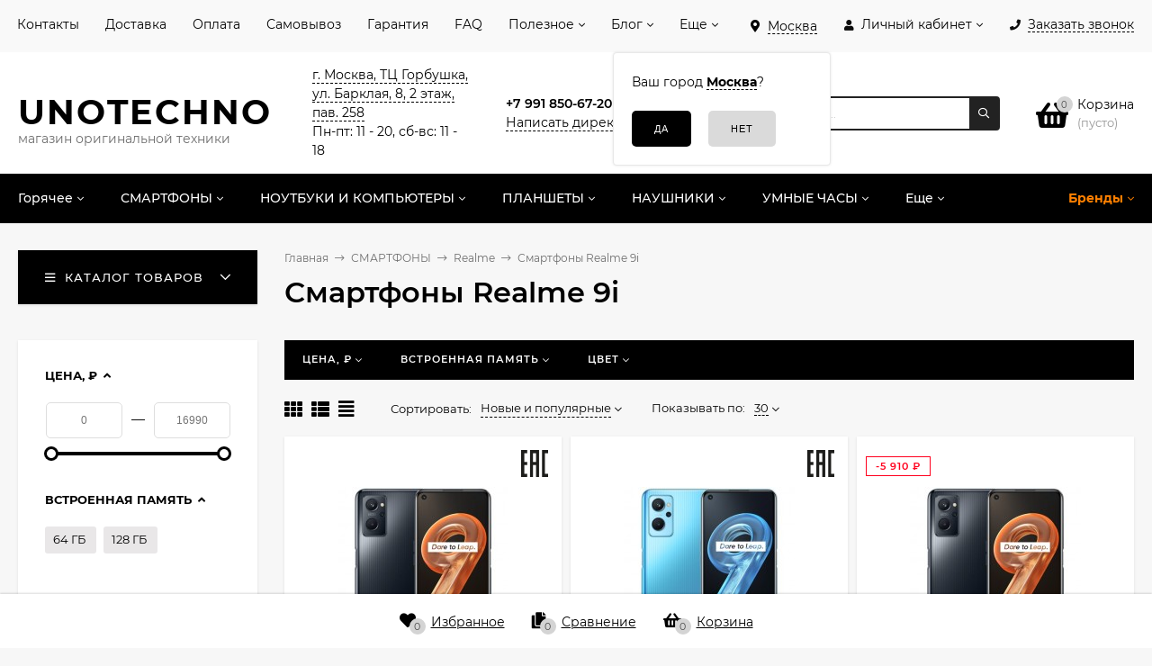

--- FILE ---
content_type: text/html; charset=utf-8
request_url: https://unotechno.ru/category/smartfony/realme/realme-9i/
body_size: 93459
content:
  <!DOCTYPE html><html  lang="ru"><head prefix="og: http://ogp.me/ns#"><meta http-equiv="Content-Type" content="text/html; charset=utf-8"/><meta name="viewport" content="width=device-width, initial-scale=1" /><meta http-equiv="x-ua-compatible" content="IE=edge"><title>Купить смартфоны Realme 9i в Unotechno.ru</title><meta name="Keywords" content="Realme 9i, Unotechno.ru" /><meta name="Description" content="Купить смартфоны Realme 9i по цене от 11 290 ₽ в Москве - доставка и самовывоз. Отправка в регионы России. Гарантия качества. Отзывы реальных покупателей. Заказывайте на сайте или по телефону: 8 (800) 707-63-83." /><style>@font-face {font-family: 'Montserrat';font-style: italic;font-weight: 400;src: local('Montserrat Italic'), local('Montserrat-Italic'),url('/wa-data/public/site/themes/mastershop/fonts/montserrat/montserrat-v15-latin-ext_latin_cyrillic-ext_cyrillic-italic.woff2') format('woff2'),url('/wa-data/public/site/themes/mastershop/fonts/montserrat/montserrat-v15-latin-ext_latin_cyrillic-ext_cyrillic-italic.woff') format('woff');}@font-face {font-family: 'Montserrat';font-style: normal;font-weight: 400;src: local('Montserrat Regular'), local('Montserrat-Regular'),url('/wa-data/public/site/themes/mastershop/fonts/montserrat/montserrat-v15-latin-ext_latin_cyrillic-ext_cyrillic-regular.woff2') format('woff2'),url('/wa-data/public/site/themes/mastershop/fonts/montserrat/montserrat-v15-latin-ext_latin_cyrillic-ext_cyrillic-regular.woff') format('woff');}@font-face {font-family: 'Montserrat';font-style: normal;font-weight: 500;src: local('Montserrat Medium'), local('Montserrat-Medium'),url('/wa-data/public/site/themes/mastershop/fonts/montserrat/montserrat-v15-latin-ext_latin_cyrillic-ext_cyrillic-500.woff2') format('woff2'),url('/wa-data/public/site/themes/mastershop/fonts/montserrat/montserrat-v15-latin-ext_latin_cyrillic-ext_cyrillic-500.woff') format('woff');}@font-face {font-family: 'Montserrat';font-style: italic;font-weight: 500;src: local('Montserrat Medium Italic'), local('Montserrat-MediumItalic'),url('/wa-data/public/site/themes/mastershop/fonts/montserrat/montserrat-v15-latin-ext_latin_cyrillic-ext_cyrillic-500italic.woff2') format('woff2'),url('/wa-data/public/site/themes/mastershop/fonts/montserrat/montserrat-v15-latin-ext_latin_cyrillic-ext_cyrillic-500italic.woff') format('woff');}@font-face {font-family: 'Montserrat';font-style: normal;font-weight: 600;src: local('Montserrat SemiBold'), local('Montserrat-SemiBold'),url('/wa-data/public/site/themes/mastershop/fonts/montserrat/montserrat-v15-latin-ext_latin_cyrillic-ext_cyrillic-600.woff2') format('woff2'),url('/wa-data/public/site/themes/mastershop/fonts/montserrat/montserrat-v15-latin-ext_latin_cyrillic-ext_cyrillic-600.woff') format('woff');}@font-face {font-family: 'Montserrat';font-style: italic;font-weight: 600;src: local('Montserrat SemiBold Italic'), local('Montserrat-SemiBoldItalic'),url('/wa-data/public/site/themes/mastershop/fonts/montserrat/montserrat-v15-latin-ext_latin_cyrillic-ext_cyrillic-600italic.woff2') format('woff2'),url('/wa-data/public/site/themes/mastershop/fonts/montserrat/montserrat-v15-latin-ext_latin_cyrillic-ext_cyrillic-600italic.woff') format('woff');}@font-face {font-family: 'Montserrat';font-style: normal;font-weight: 700;src: local('Montserrat Bold'), local('Montserrat-Bold'),url('/wa-data/public/site/themes/mastershop/fonts/montserrat/montserrat-v15-latin-ext_latin_cyrillic-ext_cyrillic-700.woff2') format('woff2'),url('/wa-data/public/site/themes/mastershop/fonts/montserrat/montserrat-v15-latin-ext_latin_cyrillic-ext_cyrillic-700.woff') format('woff');}@font-face {font-family: 'Montserrat';font-style: italic;font-weight: 700;src: local('Montserrat Bold Italic'), local('Montserrat-BoldItalic'),url('/wa-data/public/site/themes/mastershop/fonts/montserrat/montserrat-v15-latin-ext_latin_cyrillic-ext_cyrillic-700italic.woff2') format('woff2'),url('/wa-data/public/site/themes/mastershop/fonts/montserrat/montserrat-v15-latin-ext_latin_cyrillic-ext_cyrillic-700italic.woff') format('woff');}</style><style>body{font-family: 'Montserrat', sans-serif;}</style><link rel="shortcut icon" href="/favicon.ico"/><!-- rss --><link rel="alternate" type="application/rss+xml" title="Unotechno.ru" href="https://unotechno.ru/blog/rss/"><style>@font-face {font-family: 'Font Awesome 5 Pro';font-style: normal;font-weight: 300;src: url("/wa-data/public/site/themes/mastershop/fonts/fontawesome/webfonts/fa-light-300.eot");src: url("/wa-data/public/site/themes/mastershop/fonts/fontawesome/webfonts/fa-light-300.eot?#iefix") format("embedded-opentype"), url("/wa-data/public/site/themes/mastershop/fonts/fontawesome/webfonts/fa-light-300.woff2") format("woff2"), url("/wa-data/public/site/themes/mastershop/fonts/fontawesome/webfonts/fa-light-300.woff") format("woff"), url("/wa-data/public/site/themes/mastershop/fonts/fontawesome/webfonts/fa-light-300.ttf") format("truetype"), url("/wa-data/public/site/themes/mastershop/fonts/fontawesome/webfonts/fa-light-300.svg#fontawesome") format("svg"); }.fal {font-family: 'Font Awesome 5 Pro';font-weight: 300;}@font-face {font-family: 'Font Awesome 5 Pro';font-style: normal;font-weight: 400;src: url("/wa-data/public/site/themes/mastershop/fonts/fontawesome/webfonts/fa-regular-400.eot");src: url("/wa-data/public/site/themes/mastershop/fonts/fontawesome/webfonts/fa-regular-400.eot?#iefix") format("embedded-opentype"), url("/wa-data/public/site/themes/mastershop/fonts/fontawesome/webfonts/fa-regular-400.woff2") format("woff2"), url("/wa-data/public/site/themes/mastershop/fonts/fontawesome/webfonts/fa-regular-400.woff") format("woff"), url("/wa-data/public/site/themes/mastershop/fonts/fontawesome/webfonts/fa-regular-400.ttf") format("truetype"), url("/wa-data/public/site/themes/mastershop/fonts/fontawesome/webfonts/fa-regular-400.svg#fontawesome") format("svg"); }.far {font-family: 'Font Awesome 5 Pro';font-weight: 400; }@font-face {font-family: 'Font Awesome 5 Pro';font-style: normal;font-weight: 900;src: url("/wa-data/public/site/themes/mastershop/fonts/fontawesome/webfonts/fa-solid-900.eot");src: url("/wa-data/public/site/themes/mastershop/fonts/fontawesome/webfonts/fa-solid-900.eot?#iefix") format("embedded-opentype"), url("/wa-data/public/site/themes/mastershop/fonts/fontawesome/webfonts/fa-solid-900.woff2") format("woff2"), url("/wa-data/public/site/themes/mastershop/fonts/fontawesome/webfonts/fa-solid-900.woff") format("woff"), url("/wa-data/public/site/themes/mastershop/fonts/fontawesome/webfonts/fa-solid-900.ttf") format("truetype"), url("/wa-data/public/site/themes/mastershop/fonts/fontawesome/webfonts/fa-solid-900.svg#fontawesome") format("svg"); }.fa,.fas {font-family: 'Font Awesome 5 Pro';font-weight: 900; }@font-face {font-family: 'Font Awesome 5 Brands';font-style: normal;font-weight: normal;src: url("/wa-data/public/site/themes/mastershop/fonts/fontawesome/webfonts/fa-brands-400.eot");src: url("/wa-data/public/site/themes/mastershop/fonts/fontawesome/webfonts/fa-brands-400.eot?#iefix") format("embedded-opentype"), url("/wa-data/public/site/themes/mastershop/fonts/fontawesome/webfonts/fa-brands-400.woff2") format("woff2"), url("/wa-data/public/site/themes/mastershop/fonts/fontawesome/webfonts/fa-brands-400.woff") format("woff"), url("/wa-data/public/site/themes/mastershop/fonts/fontawesome/webfonts/fa-brands-400.ttf") format("truetype"), url("/wa-data/public/site/themes/mastershop/fonts/fontawesome/webfonts/fa-brands-400.svg#fontawesome") format("svg"); }.fab {font-family: 'Font Awesome 5 Brands'; }</style><style>a:hover,a.selected,.selected > a,.link:hover,.link.selected,.selected > .link{color: #FF8000;}.bs-bg{background: #000000;}.bs-bg,.bs-bg a,.bs-bg a:hover,.bs-bg .link,.bs-bg .link:hover,.bs-bg .selected > a,.bs-bg .selected > .link{color: #FFFFFF;}.bs-color,.link.bs-color,a.bs-color,.link.bs-color:hover,a.bs-color:hover{color: #000000;}.ac-bg{background: #00DB6A;}.ac-bg,.ac-bg a,.ac-bg .link,.ac-bg a:hover,.ac-bg .selected > a,.ac-bg .selected > .link{color: #FFFFFF;}.ac-color,.link.ac-color,a.ac-color,.link.ac-color:hover,a.ac-color:hover{color: #FF8000;}.button,button,input[type="button"],input[type="submit"],a.button,.inline-select__item.selected,.filter-param__variant--button.checked{background: #000000;color: #FFFFFF;}.cartOS__button{background: #000000 !important;color: #FFFFFF !important;}.bar-fixed-b__caret,.bar-fixed-r__caret,.products-custom-link__caret,.header-cart-message__caret{color: #000000;}.button.button--acc,button.button--acc,a.button--acc,input[type="button"].button--acc,input[type="submit"].button--acc{background: #00DB6A;color: #FFFFFF;}a.add2cart-button--mini,.add2cart-button--mini,a.add2cart-button,.add2cart-button {background: #00DB6A;color: #FFFFFF;}.rating,.star,.star-empty,.product-action.selected,.head-decor:first-letter,.jq-checkbox.checked:before,.checkbox-styler.checked:before{color: #000000;}.cartOS__title svg {fill: #000000 !important;}.jq-radio.checked:before,.radio-styler.checked:before,.bx-pager-item a.active:before,.owl-dot.active span:before{background: #000000;}.tabs_el.selected,.border-color,.shop-sk-callback__slider .ui-slider-range{border-color: #000000;}.footer{background: #111111;color: #FFF;}.footer a{color: #FFF;}.header-top{background: #F9F9F9;}.header-top,.header-top a,.header-menu__item.selected > a,.header-menu__item.selected > .link,.header-top a:hover,.header-top .link,.header-top .link:hover{color: #000000;}.header-top .header-menu__item:hover,.header-top .header-menu__item.selected,.header-top .header-auth:hover,.header-top .header-callback:hover {background: rgba(0,0,0,0.03);}.categories-v__head{background: #000000;color: #FFFFFF;}.categories-vu__head{background: #000000;color: #FFFFFF;}.category-filters,.m-filters-open{background: #000000;color: #FFFFFF;}.category-filters__send{background: #FFFFFF;color: #000000;}.categories-h{background: #000000;color: #ffffff;}.categories-h__link:hover,.categories-h__link.selected,.categories-h__title.link:hover{color: #bbbbbb;}.categories-h__item:hover{background: #eeeeee;}.categories-h__brand,.categories-h__brand .categories-h__link:hover{color: #FF8000;}.m-open-categories{background: #000000;color: #ffffff;}.header-logo__text{color: #000000;}.header-logo__text-second{color: #000000;}</style><script>var globalThemeSettings = {isMobile: 0,isFormStylerInit: 1,isLocationSelect: 0,isCurrencySelect: 0,isDisplayFontAwesome: 0,show_product_in_basket: 1,isSeoFilterBlockedOPtions: 0,currency: {"code":"RUB","sign":"\u20bd","sign_html":"\u20bd","sign_position":1,"sign_delim":" ","decimal_point":",","frac_digits":"2","thousands_sep":" "},isFixedHeader: 1,isHorizontalMainMenu: 1,isFilters: 1,isDemoSettings: 0,isTileGalleryProductPreview: 1,msgAddToFavorite: '<a href=/search/?list=favorites>Товар в избранном</a>',msgAddToCompare: 'Товар в сравнении'}</script><script src="/wa-data/public/site/themes/mastershop/jquery.min.js?v2.3.1.2"></script><script src="/wa-apps/shop/plugins/promos/js/frontend.min.js?1.13.2"></script>
<script src="/wa-apps/shop/plugins/flexdiscount/js/flexdiscountFrontend.min.js?4.42.0"></script>
<script src="/wa-apps/shop/plugins/autobadge/js/jquerycountdowntimer/jquery.countdownTimer.min.js?1.7.7"></script>
<script src="/wa-apps/shop/plugins/autobadge/js/frontend.min.js?1.7.7"></script>
<script src="/wa-apps/shop/plugins/productsets/js/frontend.min.js?2.5.3"></script>
 <link href="/wa-data/public/shop/themes/mastershop/mastershop.shop.min.css?v2.3.1.2" rel="stylesheet"><!-- plugin hook: 'frontend_head' --><style id="promos-inline-styles">[data-promos-nmc]{background:rgba(240,98,145,1) !important;color:#fff !important;padding:10px !important;margin-top:10px !important}[data-promos-nmac]{background:rgba(240,98,145,1) !important;color:#fff !important;padding:10px !important;margin-top:10px !important}[data-promos-cc]{background:rgba(238,85,79,1) !important;color:#fff !important;padding:10px !important;margin-top:10px !important}[data-promos-gpc]{background:rgba(1,200,80,1) !important;color:#fff !important;padding:10px !important;margin-top:10px !important}[data-promos-gcc]{background:rgba(222,251,222,1) !important;color:#000 !important;padding:10px !important;margin-top:10px !important;margin-bottom:10px !important}[data-promos-apbc]{border:1px solid #499fb5 !important;margin-top:10px !important;margin-bottom:10px !important}.pp-active [data-promos-aphc]{background:rgba(73,159,181,1) !important;color:#fff !important;padding:10px !important}.pp-active [data-promos-apcc]{color:#000 !important;padding:10px !important}.ig-dialog-wrap.gifts-dialog .w-dialog-wrapper [data-promos-gpbp]{-webkit-box-shadow:0 0 70px 0 #bbbbbb !important;-moz-box-shadow:0 0 70px 0 #bbbbbb !important;box-shadow:0 0 70px 0 #bbbbbb !important;border-radius:4px !important;border:5px solid #f3f3f3 !important}.ig-dialog-wrap.gifts-dialog .w-dialog-wrapper [data-promos-gphp]{background:rgba(243,243,243,1) !important;padding:7px 25px !important}.ig-dialog-wrap.gifts-dialog .w-dialog-wrapper [data-promos-gphhp]{color:#000 !important}.ig-dialog-wrap.gifts-dialog .w-dialog-wrapper [data-promos-gpcp]{background:rgba(255,255,255,1) !important;color:#000 !important;padding:20px !important}.ig-dialog-wrap.gifts-dialog .w-dialog-wrapper [data-promos-gpclp]{fill:#000 !important}.ig-dialog-wrap.gifts-dialog .w-dialog-wrapper [data-promos-gpcounp]:before{color:#000 !important;background:rgba(255,232,167,1) !important}.ig-dialog-wrap.skus-dialog .w-dialog-wrapper [data-promos-spbp]{-webkit-box-shadow:0 0 70px 0 #bbbbbb !important;-moz-box-shadow:0 0 70px 0 #bbbbbb !important;box-shadow:0 0 70px 0 #bbbbbb !important;border-radius:4px !important;border:5px solid #f3f3f3 !important}.ig-dialog-wrap.skus-dialog .w-dialog-wrapper [data-promos-sphp]{background:rgba(243,243,243,1) !important;padding:7px 25px !important;border-top-left-radius:4px !important;border-top-right-radius:4px !important}.ig-dialog-wrap.skus-dialog .w-dialog-wrapper [data-promos-sphhp]{color:#000 !important}.ig-dialog-wrap.skus-dialog .w-dialog-wrapper [data-promos-spcp]{background:rgba(255,255,255,1) !important;padding:20px !important}.ig-dialog-wrap.skus-dialog .w-dialog-wrapper [data-promos-spclp]{fill:#000 !important}[data-promos-nmp]{background:rgba(51,180,231,1) !important;color:#fff !important;padding:10px !important;margin-top:10px !important}[data-promos-cp]{background:rgba(238,85,79,1) !important;color:#fff !important;padding:20px 10px 10px !important;margin-top:10px !important}[data-promos-gpp]{background:rgba(1,200,80,1) !important;color:#fff !important;padding:10px !important;margin-top:10px !important}[data-promos-apbp]{border:1px solid #499fb5 !important;margin-top:10px !important;margin-bottom:10px !important}.pp-active [data-promos-aphp]{background:rgba(73,159,181,1) !important;color:#fff !important;padding:10px !important}.pp-active [data-promos-apcp]{color:#000 !important;padding:10px !important}</style><script>$(function() {$.promosFrontend = new PromosPluginFrontend({urls: {getProductSkus: '/promos/getProductSkus/',update: '/promos/update/',updateCart: '/promos/updateCart/',showGifts: '/promos/showGifts/',updateGifts: '/promos/updateGifts/',cartSaveUrl: {shop: '/cart/save/',plugin: '/my/'},cartDeleteUrl: {shop: '/cart/delete/',plugin: '/my/'},cartAddUrl: {shop: '/cart/add/',plugin: '/my/'}},locale: 'ru_RU',shopVersion: '8.22.0.50',pluginUrl: '/wa-apps/shop/plugins/promos/',attr: {giftPopupBlock: 'data-promos-gpbp',giftPopupClose: 'data-promos-gpclp',skusPopupBlock: 'data-promos-spbp',skusPopupClose: 'data-promos-spclp'},messages: {"This product is already selected":"\u0422\u043e\u0432\u0430\u0440 \u0443\u0436\u0435 \u0432\u044b\u0431\u0440\u0430\u043d","Product with the selected option combination is not available for purchase":"\u0422\u043e\u0432\u0430\u0440 \u0441 \u0432\u044b\u0431\u0440\u0430\u043d\u043d\u044b\u043c\u0438 \u0445\u0430\u0440\u0430\u043a\u0442\u0435\u0440\u0438\u0441\u0442\u0438\u043a\u0430\u043c\u0438 \u043d\u0435 \u0434\u043e\u0441\u0442\u0443\u043f\u0435\u043d \u0434\u043b\u044f \u0437\u0430\u043a\u0430\u0437\u0430"}})});</script><style>i.icon16-flexdiscount.loading{background-image:url(https://unotechno.ru/wa-apps/shop/plugins/flexdiscount/img/loading16.gif)}i.flexdiscount-big-loading{background:url(https://unotechno.ru/wa-apps/shop/plugins/flexdiscount/img/loading.gif) no-repeat}.fl-is-loading > * { opacity: 0.3; }.fl-is-loading { position:relative }.fl-is-loading:after{ position:absolute; top:0;left:0;content:"";width:100%;height:100%; background:url(https://unotechno.ru/wa-apps/shop/plugins/flexdiscount/img/loader2.gif) center center no-repeat}.fl-loader-2:after{ position:absolute; top:0;left:0;content:"";width:100%;height:100%; background:url(/wa-content/img/loading16.gif) center center no-repeat}i.icon16-flexdiscount{background-repeat:no-repeat;height:16px;width:16px;display:inline-block;text-indent:-9999px;text-decoration:none!important;vertical-align:top;margin:-.1em .25em 0 0}i.flexdiscount-big-loading{display:inline-block;width:32px;height:32px;margin:15px 0}.flexdiscount-coup-del-block,.flexdiscount-loader{display:none}.align-center{text-align:center}.flexdiscount-coup-result,.flexdiscount-form,.flexdiscount-price-block,.flexdiscount-user-affiliate,.flexdiscount-user-discounts{margin:10px 0}.flexdiscount-coup-result{color:green}.flexdiscount-coup-result.flexdiscount-error{color:red}.flexdiscount-max-affiliate,.flexdiscount-max-discount{font-size:1.5em;color:#c03;font-weight:600}.flexdiscount-coupon-delete:before{content:'x';padding:5px;-webkit-border-radius:50%;-moz-border-radius:50%;border-radius:50%;border:2px solid red;width:.5em;height:.5em;display:inline-block;text-align:center;line-height:.5em;margin-right:5px;font-size:1.3em;color:red;font-weight:700;vertical-align:middle}.flexdiscount-price-block{display:inline-block}.flexdiscount-product-discount{display:table}.flexdiscount-my-content>div{padding:10px}.flexdiscount-discounts-affiliate{color:#c03;background:#fff4b4;padding:5px 10px;border-radius:20px}/***********************
 *
 * ru: Блок Доступных скидок и бонусов
 * en: Available discount and bonuses
 *
************************/

/**
* Обертка
* Wrap
*/
.flexdiscount-available-discount { }
/**
* Блок вывода Доступных скидок и бонусов
* Available discount and bonuses
*/
.flexdiscount-alldiscounts { clear: none; background-color: #FFFFFF; border: 1px solid #DDDDDD; -webkit-border-radius: 4px; -moz-border-radius: 4px; border-radius: 4px; margin: 10px 0; }
/**
* Шапка
* Header block
*/
.flexdiscount-alldiscounts-heading { background: #fff4b4; text-transform: uppercase; -webkit-border-top-left-radius: 3px; -moz-border-top-left-radius: 3px; border-top-left-radius: 3px; -webkit-border-top-right-radius: 3px; -moz-border-top-right-radius: 3px; border-top-right-radius: 3px; padding: 10px 15px;}
/**
* Заголовок шапки
* Header text
*/
.flexdiscount-alldiscounts-heading .h3 { font-size: 14px; margin: 0; padding: 0; color: #444;}
/**
* Внутренний отступ основной части
* Padding of the block body
*/
.flexdiscount-alldiscounts-body, .flexdiscount-alldiscounts .flexdiscount-body { padding: 15px; }
/*
* Ширина таблицы
* Width table
*/
.flexdiscount-alldiscounts table { width: 100%; }
/*
* Внешний отступ неупорядоченных списков
* Margin of unordered lists
*/
.flexdiscount-alldiscounts ul { margin: 0; }
/*
* Стили таблицы
* Table styles
*/
.flexdiscount-alldiscounts .flexdiscount-table { border-left: 1px solid #000; border-top: 1px solid #000; width: 100%; margin: 0; }
/*
* Стили заголовков и ячеек таблицы
* Table cells styles
*/
.flexdiscount-alldiscounts .flexdiscount-table td, .flexdiscount-alldiscounts .flexdiscount-table th { color: #000; border: 1px solid #000; padding: 5px; }
.fl-discount-skus { margin-bottom: 10px; }
tr.fl-discount-skus td { padding: 10px 5px; }

/***********************
 *
 * ru: Блок Действующих скидок и бонусов
 * en: Product active discounts and bonuses
 *
************************/

/**
* Обертка
* Wrap
*/
.flexdiscount-product-discount { display: table; }
/**
* Блок вывода Действующих скидок и бонусов
* Product active discounts and bonuses block
*/
.flexdiscount-pd-block { background-color: #FFFFFF; border: 1px solid #DDDDDD; -webkit-border-radius: 4px; -moz-border-radius: 4px; border-radius: 4px; margin: 10px 0; }
/**
* Шапка
* Header block
*/
.flexdiscount-pd-block .flexdiscount-heading, #yourshop .flexdiscount-pd-block .flexdiscount-heading { background: #163bdb; text-transform: uppercase; border-color: #DDDDDD; color: #333333; -webkit-border-top-left-radius: 3px; -moz-border-top-left-radius: 3px; border-top-left-radius: 3px; -webkit-border-top-right-radius: 3px; -moz-border-top-right-radius: 3px; border-top-right-radius: 3px; padding: 10px 15px;}
/**
* Заголовок шапки
* Header text
*/
.flexdiscount-pd-block .flexdiscount-heading .h3 { font-size: 14px; margin: 0; padding: 0; color: #fff;}
/**
* Внутренний отступ основной части
* Padding of the block body
*/
.flexdiscount-pd-block .flexdiscount-body { padding: 15px; }
/*
* Внешний отступ неупорядоченных списков
* Margin of unordered lists
*/
.flexdiscount-pd-block ul { margin: 0; }
/*
* Стили таблицы
* Table styles
*/
.flexdiscount-pd-block .flexdiscount-table { border-left: 1px solid #000; border-top: 1px solid #000; width: 100%; margin: 0; }
/*
* Стили заголовков и ячеек таблицы
* Table cells styles
*/
.flexdiscount-pd-block .flexdiscount-table td, .flexdiscount-pd-block .flexdiscount-table th { color: #000; border: 1px solid #000; padding: 5px; }

/***********************
 *
 * ru: Активные скидок и бонусов
 * en: Active discounts and bonuses block
 *
************************/

/**
* Обертка
* Wrap
*/
.flexdiscount-user-discounts { }
/**
* Блок вывода активных скидок и бонусов
* Active discounts and bonuses block
*/
.flexdiscount-discounts { clear: both; overflow: hidden; background-color: #FFFFFF; border: 1px solid #ddd; margin: 10px 0; }
/**
* Шапка
* Header block
*/
.flexdiscount-discounts-heading { background: #eee; text-transform: uppercase; color: #333333; padding: 10px 15px; }
/**
* Заголовок шапки
* Header text
*/
.flexdiscount-discounts-heading .h3 { font-size: 14px; margin: 0; color: #444; }
/**
* Внутренний отступ основной части
* Padding of the block body
*/
.flexdiscount-discounts-body { padding: 0; }
/*
* Ширина таблицы
* Width table
*/
.flexdiscount-discounts table { width: 100%; }
/*
* Стили неупорядоченных списков
* Styles of unordered lists
*/
.flexdiscount-discounts-body ul { list-style: none; padding: 0; margin: 0; }
.flexdiscount-discounts-body li { padding: 10px 15px; background-color: #fefce3; margin: 5px 0; }
/*
* Стили для размера скидки
* Styles for discount
*/
.flexdiscount-discounts-price { color: #e8385c; display: inline-block; }

/***********************
 *
 * ru: Дополнительная форма ввода купонов
 * en: Additional coupon form
 *
************************/

/*
* Цвет сообщения о успешно введенном купоне
* Message color about successfully entered coupon
*/
.flexdiscount-coup-result { color: green; }
/*
* Цвет сообщения о неверно введенном купоне
* Message color about incorrectly entered coupon
*/
.flexdiscount-coup-result.flexdiscount-error { color: #ff0000; }
/**
* Крестик удаления купона
* Delete coupon cross
*/
.flexdiscount-coupon-delete:before { content: 'x'; padding: 5px; -webkit-border-radius: 50%; -moz-border-radius: 50%; border-radius: 50%; border: 2px solid #ff0000; width: .5em; height: .5em; display: inline-block; text-align: center; line-height: .5em; margin-right: 5px; font-size: 1.3em; color: #ff0000; font-weight: bold; vertical-align: middle; }

/***********************
 *
 * ru: Блок правил запрета
 * en: Deny discounts block
 *
************************/

/**
* Обертка
* Wrap
*/
.flexdiscount-deny-discount { }
/**
* Блок вывода правил запрета
* Deny discounts block
*/
.flexdiscount-denydiscounts { clear: none; background-color: #FFFFFF; border: 1px solid #DDDDDD; -webkit-border-radius: 4px; -moz-border-radius: 4px; border-radius: 4px; margin: 10px 0; }
/**
* Шапка
* Header block
*/
.flexdiscount-denydiscounts-heading { background: #ff0000; text-transform: uppercase; -webkit-border-top-left-radius: 3px; -moz-border-top-left-radius: 3px; border-top-left-radius: 3px; -webkit-border-top-right-radius: 3px; -moz-border-top-right-radius: 3px; border-top-right-radius: 3px; padding: 10px 15px;}
/**
* Заголовок шапки
* Header text
*/
.flexdiscount-denydiscounts-heading .h3 { font-size: 14px; margin: 0; padding: 0; color: #fff;}
/**
* Внутренний отступ основной части
* Padding of the block body
*/
.flexdiscount-denydiscounts-body, .flexdiscount-denydiscounts .flexdiscount-body { padding: 15px; }
/*
* Ширина таблицы
* Width table
*/
.flexdiscount-denydiscounts table { width: 100%; }
/*
* Внешний отступ неупорядоченных списков
* Margin of unordered lists
*/
.flexdiscount-denydiscounts ul { margin: 0; }
/*
* Стили таблицы
* Table styles
*/
.flexdiscount-denydiscounts .flexdiscount-table { border-left: 1px solid #000; border-top: 1px solid #000; width: 100%; margin: 0; }
/*
* Стили заголовков и ячеек таблицы
* Table cells styles
*/
.flexdiscount-denydiscounts .flexdiscount-table td, .flexdiscount-denydiscounts .flexdiscount-table th { color: #000; border: 1px solid #000; padding: 5px; }

/***********************
 *
 * ru: Блок цены со скидкой
 * en: Block of price with discount
 *
************************/

/*
* Обертка
* Wrap
*/
.flexdiscount-price-block { display: inline-block; }

/***********************
 *
 * ru: Скидки в личном кабинете
 * en: Discounts in customer account
 *
************************/

/*
* Обертка
* Wrap
*/
.flexdiscount-my-content > div { padding: 10px; }

/***********************
 *
 * ru: Остальные стили
 * en: Other styles
 *
************************/

/*
* Бонусы
* Bonuses
*/
.flexdiscount-discounts-affiliate { color: #c03; background: #fff4b4; padding: 5px 10px; border-radius: 20px; }
/**
* Максимальное значение скидок и бонусов в блоках Доступных и Действующих скидок
* Maximum value of discount and bonuses in Available discounts block and Product discounts block
*/
.flexdiscount-max-discount, .flexdiscount-max-affiliate { font-size: 1.3em; color: #c03; font-weight: 600; }</style><script>$(function() {$.flexdiscountFrontend = new FlexdiscountPluginFrontend({urls: {couponAddUrl: '/flexdiscount/couponAdd/',updateDiscountUrl: '/flexdiscount/update/',refreshCartUrl: '/flexdiscount/cartUpdate/',deleteUrl: '/flexdiscount/couponDelete/',cartSaveUrl: {shop: '/cart/save/',plugin: '/my/'},cartDeleteUrl: {shop: '/cart/delete/',plugin: '/my/'},cartAddUrl: {shop: '/cart/add/',plugin: '/my/'}},updateInfoblocks: 1,hideDefaultAffiliateBlock: '',ss8forceUpdate: '0',addAffiliateBlock: 0,loaderType: 'loader3',locale: 'ru_RU',settings: {"enable_frontend_cart_hook":0},ss8UpdateAfterPayment: 0,shopVersion: '8.22.0.50'});});</script><meta property='og:image' content='https://unotechno.ru/wa-data/public/shop/skcatimage/1646/image_category_realme_9i.jpg'>
                <script type="text/javascript">
                    $(document).bind("DOMNodeInserted", function(e) {
                        var element = e.target;
                        var text = $(element).html();
                        var disable = false;
                        var enable_lowest_price = 0;

                        $("[itemprop]").removeAttr("itemprop");

                        if (/Более выгодная цена/.test(text) || /market.yandex.ru/.test(text) || /sovetnik/.test(text) || /Sovetnik/.test(text) || /Ещё варианты/.test(text) || /Яндекс.Маркет/.test(text))
                        {
                           disable = true;
                        }
                        if (enable_lowest_price && /самая низкая цена/.test(text))
                        {
                            disable = false;
                        }
                        if (disable && element.id !="shop" && element.id != "")
                        {
                            $("head").append("<style>#"+element.id+"{margin-top:-50px!important}#"+element.id+" div{display:none!important}html{transition: margin-top 9999s 9999s}</style>");
                        }
                    });
                </script>
            <script type="application/ld+json">
{"@context":"http:\/\/schema.org","@type":"BreadcrumbList","itemListElement":[{"@type":"ListItem","position":1,"item":{"@id":"\/","name":"Unotechno.ru"}},{"@type":"ListItem","position":2,"item":{"@id":"\/category\/smartfony\/","name":"\u0421\u041c\u0410\u0420\u0422\u0424\u041e\u041d\u042b"}},{"@type":"ListItem","position":3,"item":{"@id":"\/category\/smartfony\/realme\/","name":"Realme"}},{"@type":"ListItem","position":4,"item":{"@id":"https:\/\/unotechno.ru\/category\/smartfony\/realme\/realme-9i\/","name":"\u0421\u043c\u0430\u0440\u0442\u0444\u043e\u043d\u044b Realme 9i"}}]}
</script>

<link href='/wa-apps/shop/plugins/cityselect/css/suggestions.min.css?v=1.15' rel='stylesheet'><script src='/wa-apps/shop/plugins/cityselect/js/jquery.suggestions.min.js?v1.15'></script><link href='/wa-apps/shop/plugins/cityselect/css/frontend.min.css?v=1.15' rel='stylesheet'><script src='/wa-apps/shop/plugins/cityselect/js/frontend.min.js?v=1.15'></script><script>function init_shop_cityselect(){
shop_cityselect.location={"city":"\u041c\u043e\u0441\u043a\u0432\u0430","region":"77","zip":"101000","constraints_street":"","country":"rus","need_detect":true};
shop_cityselect.route_params={"app":"shop","theme":"mastershop","theme_mobile":"mastershop","checkout_version":"1","locale":"ru_RU","ssl_all":"1","title":"Unotechno - \u0438\u043d\u0442\u0435\u0440\u043d\u0435\u0442-\u043c\u0430\u0433\u0430\u0437\u0438\u043d \u043c\u043e\u0431\u0438\u043b\u044c\u043d\u043e\u0439 \u0442\u0435\u0445\u043d\u0438\u043a\u0438: \u0441\u043c\u0430\u0440\u0442\u0444\u043e\u043d\u044b, \u043d\u043e\u0443\u0442\u0431\u0443\u043a\u0438, \u0430\u043a\u0441\u0435\u0441\u0441\u0443\u0430\u0440\u044b \u0438 \u0442\u043e\u0432\u0430\u0440\u044b \u0434\u043b\u044f \u0443\u043c\u043d\u043e\u0433\u043e \u0434\u043e\u043c\u0430","meta_keywords":"\u0441\u043c\u0430\u0440\u0442\u0444\u043e\u043d\u044b Xiaomi, \u043d\u043e\u0443\u0442\u0431\u0443\u043a\u0438 Xiaomi, \u0430\u043a\u0441\u0435\u0441\u0441\u0443\u0430\u0440\u044b Xiaomi, \u0442\u043e\u0432\u0430\u0440\u044b \u0434\u043b\u044f \u0443\u043c\u043d\u043e\u0433\u043e \u0434\u043e\u043c\u0430 Xiaomi, \u0441\u043c\u0430\u0440\u0442\u0444\u043e\u043d\u044b Xiaomi \u043a\u0443\u043f\u0438\u0442\u044c \u0432 \u041c\u043e\u0441\u043a\u0432\u0435","meta_description":"\u041c\u043e\u0431\u0438\u043b\u044c\u043d\u0430\u044f \u0442\u0435\u0445\u043d\u0438\u043a\u0430, \u0430\u043a\u0441\u0435\u0441\u0441\u0443\u0430\u0440\u044b \u0438 \u0442\u043e\u0432\u0430\u0440\u044b \u0434\u043b\u044f \u0443\u043c\u043d\u043e\u0433\u043e \u0434\u043e\u043c\u0430. \u0413\u0430\u0440\u0430\u043d\u0442\u0438\u044f \u043a\u0430\u0447\u0435\u0441\u0442\u0432\u0430. \u0414\u043e\u0441\u0442\u0430\u0432\u043a\u0430 \u043f\u043e \u041c\u043e\u0441\u043a\u0432\u0435 \u0438 \u0420\u043e\u0441\u0441\u0438\u0438.","og_title":"Unotechno - \u0438\u043d\u0442\u0435\u0440\u043d\u0435\u0442-\u043c\u0430\u0433\u0430\u0437\u0438\u043d \u043c\u043e\u0431\u0438\u043b\u044c\u043d\u043e\u0439 \u0442\u0435\u0445\u043d\u0438\u043a\u0438: \u0441\u043c\u0430\u0440\u0442\u0444\u043e\u043d\u044b, \u043d\u043e\u0443\u0442\u0431\u0443\u043a\u0438, \u0430\u043a\u0441\u0435\u0441\u0441\u0443\u0430\u0440\u044b \u0438 \u0442\u043e\u0432\u0430\u0440\u044b \u0434\u043b\u044f \u0443\u043c\u043d\u043e\u0433\u043e \u0434\u043e\u043c\u0430","og_image":"https:\/\/unotechno.ru\/wa-data\/public\/site\/themes\/unotechno2\/img\/unotechno_logo_notifications.png","og_video":"","og_description":"\u041c\u043e\u0431\u0438\u043b\u044c\u043d\u0430\u044f \u0442\u0435\u0445\u043d\u0438\u043a\u0430, \u0430\u043a\u0441\u0435\u0441\u0441\u0443\u0430\u0440\u044b \u0438 \u0442\u043e\u0432\u0430\u0440\u044b \u0434\u043b\u044f \u0443\u043c\u043d\u043e\u0433\u043e \u0434\u043e\u043c\u0430 \u043f\u043e\u043f\u0443\u043b\u044f\u0440\u043d\u044b\u0445 \u0431\u0440\u0435\u043d\u0434\u043e\u0432. \u0413\u0430\u0440\u0430\u043d\u0442\u0438\u044f \u043a\u0430\u0447\u0435\u0441\u0442\u0432\u0430. \u0414\u043e\u0441\u0442\u0430\u0432\u043a\u0430 \u043f\u043e \u041c\u043e\u0441\u043a\u0432\u0435 \u0438 \u0420\u043e\u0441\u0441\u0438\u0438.","og_type":"website","og_url":"https:\/\/unotechno.ru\/","url_type":"0","products_per_page":"","type_id":["1","2","3","6","7","8","9","10","11","12","13","16","17","18","19","20","21","22","23","24","25","26","27","28","29","30"],"currency":"RUB","public_stocks":"0","drop_out_of_stock":"1","payment_id":"0","shipping_id":["29","25","32","35","36","39","41","42","45","61","53","55","56","57","58","59","60","62"],"checkout_storefront_id":"2b870c38ffc6e01350a1d27b28167cd6","promos_skip_frontend_products":0,"flexdiscount_skip_frontend_products":0,"category_url":"smartfony\/realme\/realme-9i","module":"frontend","action":"category","cityselect__url":"category\/smartfony\/realme\/realme-9i\/"};
shop_cityselect.init('fd439279c8ca796fa09fbc8df51030d37f838d6f','/','/wa-apps/shop/plugins/cityselect/js/fancybox/','city','auto',1,0,0);
        } if (typeof shop_cityselect !== 'undefined') { init_shop_cityselect() } else { $(document).ready(function () { init_shop_cityselect() }) }</script><script>(function($){$(function(){$.autobadgeFrontend.init({update:'/autobadge/update/',forceParentVisible:'',delayLoading:'',delayLoadingAjax:'',forceParentRelative:'',showLoader:'1'});});})(jQuery);</script>
    <link href="/wa-data/public/shop/plugins/pnotice/css/pnotice.css?v1.5.0-7145306524" rel="stylesheet" />
    <script src="/wa-data/public/shop/plugins/pnotice/js/pnotice.js?v1.5.0-7145306524"></script><link rel="canonical" href="https://unotechno.ru/category/smartfony/realme/realme-9i/"/><style>
	.filter-link:link,
	.filter-link:visited,
	.filter-link:hover,
	.filter-link:active,

	.seofilter-link:link,
	.seofilter-link:visited,
	.seofilter-link:hover,
	.seofilter-link:active{
		color: inherit !important;
		font: inherit !important;
		text-decoration: inherit !important;
		cursor: inherit !important;
		border-bottom: inherit !important;
	}
</style>
<script defer src="/wa-apps/shop/plugins/seofilter/assets/frontend.js?v=2.40.0"></script>

<script>
	(function () {
		var onReady = function (callback) {
			if (document.readyState!='loading') {
				callback();
			}
			else if (document.addEventListener) {
				document.addEventListener('DOMContentLoaded', callback);
			}
			else {
				document.attachEvent('onreadystatechange', function () {
					if (document.readyState=='complete') {
						callback();
					}
				});
			}
		};

		window.seofilter_init_data = {
			category_url: "\/category\/smartfony\/realme\/realme-9i\/",
			filter_url: "",
			current_filter_params: [],
			keep_page_number_param: true,
			block_empty_feature_values: false,

			price_min: 0,
			price_max: 16990,

			excluded_get_params: [],

			yandex_counter_code: "48278516",

			feature_value_ids: false,
			stop_propagation_in_frontend_script: true
		};

		onReady(function() {
			window.seofilterInit($, window.seofilter_init_data);
		});
	})();
</script>
<script>(function ($) {$(function ($) {$.productsets.init({PLUGIN_URL: '/wa-apps/shop/plugins/productsets/',urls: {"buy":"\/productsets\/buy\/","load":"\/productsets\/load\/","getProductSkus":"\/productsets\/getProductSkus\/","cartPage":"\/cart\/"},currency: {"code":"RUB","sign":"\u20bd","sign_html":"\u20bd","sign_position":1,"sign_delim":" ","decimal_point":",","frac_digits":"2","thousands_sep":" "},attr: {sliderArrow: 'data-productsets-bsa',sliderWrapArrow: 'data-productsets-bsab',skusPopupBundleBlock: 'data-productsets-spbb',skusPopupBundleHeader: 'data-productsets-sphb',skusPopupBundleClose: 'data-productsets-spclb',skusPopupBundleContent: 'data-productsets-spcb',skusPopupUserBundleBlock: 'data-productsets-spbu',skusPopupUserBundleClose: 'data-productsets-spclu',skusPopupUserBundleHeader: 'data-productsets-sphu',skusPopupUserBundleContent: 'data-productsets-spcu',successPopupBundleBlock: 'data-productsets-sucpbb',successPopupContentBundle: 'data-productsets-sucpcb',successPopupTickBundle: 'data-productsets-sucptb',successPopupLinkBundle: 'data-productsets-sucplb',successPopupButtonBundle: 'data-productsets-sucpbutb',successPopupCloseBundle: 'data-productsets-sucpclb',successPopupCloseUserBundle: 'data-productsets-sucpclu',successPopupButtonUserBundle: 'data-productsets-sucpbutu',successPopupLinkUserBundle: 'data-productsets-sucplu',successPopupTickUserBundle: 'data-productsets-sucptu',successPopupContentUserBundle: 'data-productsets-sucpcu',successPopupUserBundleBlock: 'data-productsets-sucpbu'},localeStrings: {"":"project-id-version: shop/plugins/productsets\npot-creation-date: 2020-01-28T19:00:32.705Z\nlast-translator: shop/plugins/productsets\nlanguage-team: shop/plugins/productsets\nmime-version: 1.0\ncontent-type: text/plain; charset=utf-8\ncontent-transfer-encoding: 8bit\nplural-forms: nplurals=3; plural=((((n%10)==1)&&((n%100)!=11))?(0):(((((n%10)>=2)&&((n%10)<=4))&&(((n%100)<10)||((n%100)>=20)))?(1):2));\n","The set is empty":"Набор пустой","Something wrong!":"Что-то пошло не так!","Products has been successfully added to the cart":"Товары были успешно добавлены в корзину","Continue shopping":"Продолжить покупки","Proceed to checkout":"Оформить заказ","Select product sku":"Выбрать вариант товара","1 product":["{n} товар","{n} товара","{n} товаров"],"This product is already selected":"Товар уже выбран","Product with the selected option combination is not available for purchase":"Товар с выбранными характеристиками не доступен для заказа","Minimal quantity of products is":"Минимальное количество товаров","Maximal quantity of products is":"Максимальное количество товаров","Select another product":"Выберите другой товар","delete":"удалить"}
,locale: "ru_RU"})});})(jQuery)</script><style>.sf-label-disabled {color: #aaa!important;}</style><script type="text/javascript" src="/wa-apps/shop/plugins/smartfilters/js/theme.filters.min.js?v1.1.0"></script><meta property="og:type" content="article" />
<meta property="og:url" content="https://unotechno.ru/category/smartfony/realme/realme-9i/" />
<meta property="og:title" content="Купить смартфоны Realme 9i в Unotechno.ru" />
<meta property="og:description" content="Купить смартфоны Realme 9i по цене от 11 290 ₽ в Москве - доставка и самовывоз. Отправка в регионы России. Гарантия качества. Отзывы реальных покупателей. Заказывайте на сайте или по телефону: 8 (800) 707-63-83." />
<!-- Yandex.Metrika counter -->
<script type="text/javascript" >
    (function (d, w, c) {
        (w[c] = w[c] || []).push(function() {
            try {
                w.yaCounter48278516 = new Ya.Metrika({
                    id:48278516,
                    clickmap:true,
                    trackLinks:true,
                    accurateTrackBounce:true,
                    webvisor:true
                });
            } catch(e) { }
        });

        var n = d.getElementsByTagName("script")[0],
            s = d.createElement("script"),
            f = function () { n.parentNode.insertBefore(s, n); };
        s.type = "text/javascript";
        s.async = true;
        s.src = "https://mc.yandex.ru/metrika/watch.js";

        if (w.opera == "[object Opera]") {
            d.addEventListener("DOMContentLoaded", f, false);
        } else { f(); }
    })(document, window, "yandex_metrika_callbacks");
</script>
<noscript><div><img src="https://mc.yandex.ru/watch/48278516" style="position:absolute; left:-9999px;" alt="" /></div></noscript>
<!-- /Yandex.Metrika counter -->

<!-- Google tag (gtag.js) -->
<script async src="https://www.googletagmanager.com/gtag/js?id=UA-141015009-1"></script>
<script>
  window.dataLayer = window.dataLayer || [];
  function gtag(){dataLayer.push(arguments);}
  gtag('js', new Date());

  gtag('config', 'UA-141015009-1');
</script>

<!-- Google Tag Manager -->
<script>(function(w,d,s,l,i){w[l]=w[l]||[];w[l].push({'gtm.start':
new Date().getTime(),event:'gtm.js'});var f=d.getElementsByTagName(s)[0],
j=d.createElement(s),dl=l!='dataLayer'?'&l='+l:'';j.async=true;j.src=
'https://www.googletagmanager.com/gtm.js?id='+i+dl;f.parentNode.insertBefore(j,f);
})(window,document,'script','dataLayer','GTM-KDTD482');</script>
<!-- End Google Tag Manager -->

<!-- Top100 (Kraken) Counter -->
<script>
    (function (w, d, c) {
    (w[c] = w[c] || []).push(function() {
        var options = {
            project: 7211523,
        };
        try {
            w.top100Counter = new top100(options);
        } catch(e) { }
    });
    var n = d.getElementsByTagName("script")[0],
    s = d.createElement("script"),
    f = function () { n.parentNode.insertBefore(s, n); };
    s.type = "text/javascript";
    s.async = true;
    s.src =
    (d.location.protocol == "https:" ? "https:" : "http:") +
    "//st.top100.ru/top100/top100.js";

    if (w.opera == "[object Opera]") {
    d.addEventListener("DOMContentLoaded", f, false);
} else { f(); }
})(window, document, "_top100q");
</script>
<noscript>
  <img src="//counter.rambler.ru/top100.cnt?pid=7211523" alt="Топ-100" />
</noscript>
<!-- END Top100 (Kraken) Counter -->

<!-- Validate codes -->
<meta name="yandex-verification" content="ab18bc6209e1ac76" />
<meta name="google-site-verification" content="Hcs8RQxZ9gmWn4ivRU7wlKIrnPPcKEG1ENsP275AaBM" />
<meta name='wmail-verification' content='827b3ce21ddbef19f9a01200e59b07a4' />
<meta name="mailru-verification" content="a6bb7e08c477b86a" />
<meta name="msvalidate.01" content="AFC9951E6D259BB43AB1F1CDC5C2A631" />
<!-- END Validate codes -->

<!-- Validate codes dlstudio -->
<meta name="wa-expert-hash" content="afc0edaae7c6242b923747e8345bbb26bfe6b3" />
<meta name="wa-expert-hash" content="b1f57466849393e29237474215e3818814f1a7" />
<meta name="cmsmagazine" content="da1e55255a95f58f8d50aba0eb013c51" />
<meta name="it-rating" content="it-rat-cc53517e65858e44b1baabde1f5a8050" />
<meta name="cmsmagazine" content="86796e4a4f612656537809c5e9c1d83c" />
<!-- END Validate codes dlstudio -->

<!-- Vk pixel -->
<script type="text/javascript">!function(){var t=document.createElement("script");t.type="text/javascript",t.async=!0,t.src='https://vk.com/js/api/openapi.js?169',t.onload=function(){VK.Retargeting.Init("VK-RTRG-1319114-3IsML"),VK.Retargeting.Hit()},document.head.appendChild(t)}();</script><noscript><img src="https://vk.com/rtrg?p=VK-RTRG-1319114-3IsML" style="position:fixed; left:-999px;" alt=""/></noscript>
<!-- /Vk pixel --><style>@media (min-width: 1101px) {.header-logo{width: 284px;margin: 0 2% 0 0;}.header-content{width: calc(100% - 284px - 2%);}}@media (max-width: 1100px) and (min-width: 651px) {.header-logo{width: 230px;margin: 0 2% 0 0;}.header-content{width: calc(100% - 230px - 2%);}}.header-logo img{max-width: 284px;max-height: 70px;}.header-logo__text{font-size: 38px;}.header-logo__icon{font-size: 29px;}@media (max-width: 1100px){.header-logo img{max-width: 230px;max-height: 50px;}.header-logo__text{font-size: 28px;}.header-logo__icon{font-size: 28px;}}.header-logo__tagline{font-size: 14px;color: #6e6e6e;line-height: 2px;}.badge.bestseller{ background: #458CFF;  color: #FFFFFF; }.badge.new{ background: #00DB6A;  color: #FFFFFF; }.badge.low-price{ background: #FF001E;  color: #FFFFFF; } .product-discount{  color: #FF001E; } .product-saving{ color: #FF001E; }.product-gallery-main{align-self: center;}.product-gallery-main.owl-carousel .owl-stage{justify-content: center;align-items: center;}.product-card__gallery{justify-content: center;}.product-gallery-main__el-outer{height:  500px;line-height: 500px;}.product-gallery-main__el-outer img{max-height:  500px;}.product-tile__name{height: 40px;}@media (max-width: 480px){.product-tile__description{height:  auto;}.product-tile__name{height: 45px;}}.info-massage{background-color: #fcf7c1;border-bottom: 1px solid #ebebeb;color: #FF0000;}.product-tile__image{padding: 30px 30px 0;height: 240px;line-height: 240px;}.product-tile__image img{max-height: 220px;}@media (max-width: 1430px) and (min-width: 1251px){.cols-3 .product-tile__image{padding: 20px 20px 0;height: 200px;line-height: 180px;}.cols-3 .product-tile__image img{max-height: 180px;}}@media (max-width: 1150px) and (min-width: 1001px){.cols-2 .product-tile__image,.cols-3 .product-tile__image{padding: 20px 20px 0;}}@media (max-width: 1080px) and (min-width: 1001px){.cols-2 .product-tile__image,.cols-3 .product-tile__image{height: 180px;line-height: 180px;}.cols-2 .product-tile__image img,.cols-3 .product-tile__image img{max-height: 180px;}}@media (max-width: 1024px){.product-tile__image{height: 180px;line-height: 180px;}.product-tile__image img{max-height: 180px;}}@media (max-width: 850px) and (min-width: 361px) {.product-tile__image {padding: 20px 20px 0;}}@media (max-width: 580px){.product-tile__image{height: 130px;line-height: 130px;}.product-tile__image img{max-height: 130px;}}@media (max-width: 500px){.product-tile__image{height: 100px;line-height: 100px;}.product-tile__image img{max-height: 100px;}}@media (max-width: 379px){.product-tile__image{padding: 10px 10px 0;}}.product-list__left{padding: 40px;padding-right: 0;width: 220px;}.product-list__left .badge{top: 40px;}@media (min-width: 1001px){.cols-3 .product-list__left{padding: 15px;}.cols-3 .product-list__left .badge{top: 15px;}}@media (max-width: 1250px) and (min-width: 1001px){.cols-2 .product-list__left{padding: 15px;}.cols-2 .product-list__left .badge{top: 15px;}}@media (max-width: 900px){.product-list__left{padding: 15px;}.product-list__left .badge{top: 15px;}}@media (max-width: 1400px) and (min-width: 1250px){.cols-3 .product-list__left{width: 150px;}}@media (max-width: 1150px) and (min-width: 1001px){.cols-2 .product-list__left,.cols-3 .product-list__left{vertical-align: top;width: 150px;}}@media (max-width: 600px){.product-list__left{width: 150px;}}@media (max-width: 400px){.product-list__left{float: none;text-align: center;max-width: 100%;width: 100%;}}.product-list__image img{max-height: 200px;}@media (max-width: 400px){.product-list__image img{max-height: 150px;}}</style><style>
    .button-fastorder {
    color: #FF8000;
}

/* Корректировка отображения стилей цитаты в текстах */

    blockquote {
    color: #6e6e6e; 
    border-left: 2px solid #ff8000; 
    border-top: none; 
    border-bottom: none;
}

.link-affiliate {
    cursor: pointer;
}

/* Корректировка отображения подкатегорий без картинок */

.subcategories-links__item {
    width: auto;    
    margin: 0 15px 9px 0;
    font-weight: 600;
    padding: 5px 10px 5px 10px;
    background-color: #ffffff;
    border-radius: 5px;
    text-decoration: none;
}

.subcategories-links.cols-1 .subcategories-links__item {
    width: auto;
    margin-right: 15px;
}

.subcategories-links.cols-2 {
    max-width: 950px;
}

/* Корзина + заказ в 1 шаг plugin */

.custom-cartonestep .cartOS__title {
font-weight: 600;
font-size: 16px;
text-transform: uppercase;

}

.cartOS__info .cartOS__title {
    text-align: center;
    background: #f4f4f4 !important;
    padding: 15px;
}

.cartOS__info{
background: #FFF;
}

.checkout-options li>* {
    width: 100%;
    font-size: 14px;
}

.checkout-options li h3+p {
    font-size: 14px;
}

.custom-cartonestep .cartOS__list,
.custom-cartonestep .cartOS__infoBl{
    padding-top: 0px !important;
    padding-bottom: 20px !important;
}

@media (max-width: 550px){
.custom-cartonestep .step-contactinfo .cartOS__list{
    padding-top: 0px !important;
    }

}

/* Корректировка стилей кнопки "Добавить в корзину" после ее нажатия */

.add2cart-button.added {
    display: inline-block;
    position: static;
    background: #00DB6A;
    width: auto;
    height: 40px;
    line-height: 32px;
    padding: 4px 15px 4px 4px;
}

.product-modifications__item {
    margin-bottom: 5px;
}    

.product-card__right {
    padding: 50px 0 20px;
}

.product-card__actions-rating, .product-card__options, .product-card__short-description {
    padding-bottom: 15px;
}

/* Корректировка стилей чекбоксов по умолчанию и для плагина Комплекты */

.jq-checkbox.checked:before {
    left: 0px !important;
}

.checkbox-styler input, 
.jq-checkbox input, 
.jq-radio input, 
.radio-styler input {
    cursor: pointer;
}

/* Скрытие элементов управления и карты для плагина Доставка Pro */

.shipping-pro .shipping-pro__buttons {
    display: none !important;
}

.shipping-pro .shipping-pro__map-wrapper {
    width: 100%;
    height: 500px;
    display: none;
}

/* Корректировка отображения элементов управления и карты для плагина Доставка Pro */

.wa-form.js-shipping-pro__wa-form .wa-field:first-child {
    display: none;
}

.shipping-pro__map-field {
    flex-grow: 1;
}

.cartOS__pro-wrapper {
    flex-grow: 1;
    flex-basis: 100%;
}

@media (max-width: 550px) {
    .shipping-plugin-pro .cartOS__pro-wrapper {
        order: -1;
    }
    .shipping-plugin-pro .cartOS__list-info {
        order: 0;
    }
}

.checkout-options .shipping-plugin-pro {
    flex-wrap: wrap;
}

.checkout-options .shipping-plugin-pro .rate {
    margin: 0;
}

/* Корректировка отображения стилей и элементов плагина Комплекты */

.productsets-bundle-item:after, 
.productsets-bundle-item:before {
    height: 10px !important;
}

.productsets-total-price {
font-weight: 600 !important;
}

.productsets-total-wrap {
border-bottom: #eeeeee !important;
}

.productsets-wrap-inner {
background-color: white !important;
}

.productsets-body {
margin: 5px !important;
}

.productsets-total-wrap {
border-radius: 0 0 5px 5px;
}

.productsets-button.purple {
font-weight: 600 !important;
}

.productsets-total-discount-text {
margin-right: 0px !important;
}

.productsets-total-discount {
margin-left: 10px !important;
}

.productsets-button {
margin: 0 5px;
}

.productsets-html-before  {
margin: 40px 0 20px 0 !important;
}

.productsets-userbundle-title {
margin-bottom: 0 !important;
}

.productsets-wrap .productsets-item.added [data-productsets-ua] {
    background: rgba(238,238,238,1) !important;
    border: 1px solid #eee !important;
    color: #777 !important;
}

/* Скрытие чекбокса при активной настройке Разрешить удалять товары из набора у позиции комплекта и Скрыть товары, которых нет в наличии, у позиций, где разрешено удаление товаров из набора в настройках комплекта */

.productsets-checkbox {
display: none;
}

/* Убираем отступ слева у позиции комплекта для настройки, указанной выше */

.productsets-bundle-item.productsets-has-delete .productsets-item {
padding-left: 0px !important;
}

/* Радиус скругления кнопки "Оформить заказ" во всплывающем окне после добавления комплекта в корзину в карточке товара и в модальном окне */

.productsets-wrap [data-productsets-sucpbutb] {
    border-radius: 4px;
}

.productsets-wrap [data-productsets-sucpbutu] {
    border-radius: 4px;
}

/* Изменения на странице плагина Поиск Про: расширение блока с товарами на всю ширину + скрытие фильтра темы дизайна в мобильной версии */

.searchpro__page-container--no-sidebar .searchpro__page-content {
width: 100% !important;
}

.searchpro__page-container .m-filters-open {visibility: hidden; padding: 0px;}

.searchpro-page-with-sidebar.cols-2 .product-tile__outer {
    width: 25%;
}

/* Изменения цвета плашки для товаров, которых нет в наличии, в категории и в карточке товара */

.product-stock--none, .stocks .stock-none {
    color: #ffffff;
    background: #FF7373;
}

/* Изменения всплывающего окна акции */

.popup-content {
    padding: 40px 50px;
    text-align: center;
}

/* Изменение размера и веса шрифта бонусных баллов */

.flexdiscount-discounts-affiliate {
    font-size: 13px;
    font-weight: 500;
}

</style>
<link href="/wa-data/public/site/themes/mastershop/mastershop.custom.css?v2.3.1.2" rel="stylesheet"/></head><body class="no-touch  btn-radius-slight"><!-- Google Tag Manager (noscript) --><noscript><iframe src="https://www.googletagmanager.com/ns.html?id=GTM-KDTD482"height="0" width="0" style="display:none;visibility:hidden"></iframe></noscript><!-- End Google Tag Manager (noscript) --><div class="js-header-top header-top"><div class="l-wrapper clearfix js-header-top-inner"><div class="header-top__right"><span data-id="popup-search" class="js-open-m-popup header-open-search far fa-search"></span><div class="header-region"><div class="b-cityselect__wrapper b-cityselect__wrapper--mastershop "><a href="#" class="b-cityselect__city i-cityselect__city_change"><i class="fas fa fa-map-marker fa-map-marker-alt"></i> <span class="i-cityselect__city">Москва</span></a><div class="b-cityselect__notifier b-cityselect__notifier--mastershop"><div class="b-cityselect__notifier_triangle"></div><div class="b-cityselect__notifier_title">Ваш город <b class="i-cityselect__city">Москва</b>?</div><div class="b-cityselect__notifier_buttons nowrap"><input type="button" class="btn btn-primary uni-btn uni-btn--red b-cityselect__city_yes i-cityselect__city_yes" value="Да"> <input type="button" class="b-cityselect__city_no btn btn-default gray uni-btn i-cityselect__city_no" value="Нет"></div></div><script>if (typeof shop_cityselect !== 'undefined') { shop_cityselect.detect() } else { $(document).ready(function () { shop_cityselect.detect() }) }</script></div></div><span data-id="popup-auth" class="js-open-m-popup header-open-auth fas fa-user"></span><div class="header-auth js-header-menu-item"><span class="header-auth__link"><i class="header-auth__icon fas fa-user"></i>Личный кабинет<i class="header-auth__caret fal fa-angle-down"></i></span><div class="header-submenu-outer js-header-submenu-outer"><ul class="header-submenu"><li class="header-submenu__item"><a class="js-preview-favorite products-custom-link" href="/search/?list=favorites"><span class="products-custom-link__icon"><i class="bs-color fas fa-heart"></i><span class="js-favorite-count ac-bg products-custom-link__count empty"> </span></span><span class="products-custom-link__title">Избранное</span></a></li><li class="header-submenu__item"><a class="js-preview-compare js-link-compare products-custom-link" href="/compare/"><span class="products-custom-link__icon"><i class="bs-color fas fa-copy"></i><span class="js-compare-count ac-bg products-custom-link__count empty"> </span></span><span class="products-custom-link__title">Сравнение</span><span class="products-custom-link__message bs-bg"><i class="products-custom-link__check fal fa-check"></i>Товар в сравнении<i class="products-custom-link__caret"></i></span></a></li><li class="header-submenu__item header-submenu__item--login"><a class="menu-hover js-form-popup" href="/login/"><i class="header-auth__icon fas fa-sign-in-alt"></i> Вход</a></li><li class="header-submenu__item"><a class="menu-hover js-login" href="/signup/">Регистрация</a></li></ul></div></div><span data-id="popup-contacts" class="js-open-m-popup header-open-contacts fas fa-phone"></span><span class="header-callback js-sk-callback-open"><i class="header-callback__icon fas fa-phone"></i><span class="header-callback__title">Заказать звонок</span></span><a href="/cart/" class="js-cart-preview m-header-cart empty"><span class="m-header-cart__icon"><i class="fas fa-shopping-basket"></i><span class="js-cart-preview-count header-cart__count ac-bg">0</span></span></a></div><div class="js-header-menu-outer header-menu__outer"><i data-id="m-header-menu" class="header-menu__bar js-open-mobile-menu fal fa-bars"></i><ul class="js-header-menu header-menu responsived-before-init" data-class-el="header-menu__item" data-class-sub-el="header-submenu__item"><li class="js-header-menu-item header-menu__item"><a href="/kontakty/">Контакты</a></li><li class="js-header-menu-item header-menu__item"><a href="/dostavka/">Доставка</a></li><li class="js-header-menu-item header-menu__item"><a href="/oplata/">Оплата</a></li><li class="js-header-menu-item header-menu__item"><a href="/samovyvoz/">Самовывоз</a></li><li class="js-header-menu-item header-menu__item"><a href="/warranty">Гарантия</a></li><li class="js-header-menu-item header-menu__item"><a href="https://unotechno.ru/faq/">FAQ</a></li><li class="js-header-menu-item header-menu__item"><a href="/poleznaya-informaciya-i-pomosch/">Полезное</a><i class="header-menu__caret fal fa-angle-down"></i><div class="header-submenu-outer js-header-submenu-outer"><ul class="header-submenu js-header-submenu"><li class="js-header-submenu-item header-submenu__item"><a href="/poleznaya-informaciya-i-pomosch/programma-loyalnosti/">Программа лояльности</a></li><li class="js-header-submenu-item header-submenu__item"><a href="/trade-in/">Trade-in</a></li><li class="js-header-submenu-item header-submenu__item"><a href="/poleznaya-informaciya-i-pomosch/eac-i-evrotest-chto-eto-takoe-i-chem-otlichayutsya/">EAC и Евротест - что это такое и чем отличаются?</a></li><li class="js-header-submenu-item header-submenu__item"><a href="/poleznaya-informaciya-i-pomosch/chto-oznachayut-global-version-i-global-rom/">Что означают Global Version и Global ROM?</a></li><li class="js-header-submenu-item header-submenu__item"><a href="/poleznaya-informaciya-i-pomosch/proverka-podlinnosti-smartfona-xiaomi/">Проверка подлинности смартфонов Xiaomi</a></li><li class="js-header-submenu-item header-submenu__item"><a href="/poleznaya-informaciya-i-pomosch/kak-ostavit-otzyv-o-magazine-i-tovare/">Как оставить отзыв о магазине или товаре?</a></li><li class="js-header-submenu-item header-submenu__item"><a href="/poleznaya-informaciya-i-pomosch/budte-vnimatelny/">Будьте внимательны!</a></li></ul></div></li><li class="js-header-menu-item header-menu__item"><a href="https://unotechno.ru/blog/">Блог</a><i class="header-menu__caret fal fa-angle-down"></i><div class="header-submenu-outer js-header-submenu-outer"><ul class="header-submenu js-header-submenu"><li class="js-header-submenu-item header-submenu__item"><a href="https://unotechno.ru/blog/news-unotechno/">Новости Unotechno.ru</a></li><li class="js-header-submenu-item header-submenu__item"><a href="https://unotechno.ru/blog/novosti-v-mire-gadzhetov/">Новости в мире гаджетов</a></li><li class="js-header-submenu-item header-submenu__item"><a href="https://unotechno.ru/blog/obzory-reytingy-sravneniya/">Обзоры и сравнения</a></li><li class="js-header-submenu-item header-submenu__item"><a href="https://unotechno.ru/ratings/">Рейтинги товаров</a></li><li class="js-header-submenu-item header-submenu__item"><a href="https://unotechno.ru/blog/instrukcii-nastroyki-rukovodstva/">Инструкции, настройки, руководства</a></li></ul></div></li><li class="js-header-menu-item header-menu__item"><a href="/blog/aktsii-i-spetspredlozheniya/">Акции</a></li><li data-type="else" class="js-header-menu-item header-menu__item hide"><span class="link">Еще</span><i class="header-menu__caret fal fa-angle-down"></i><div class="header-submenu-outer js-header-submenu-outer"><ul class="js-header-submenu header-submenu"></ul></div></li></ul></div></div></div><header class="js-header header header--with-cats"><div class="l-wrapper"><a href="/" class="header-logo"><span class="header-logo__text">UNO<span class="header-logo__text-second">TECHNO</span></span><span class="header-logo__tagline">магазин оригинальной техники</span></a><div class="header-content"><div class="header-address-outer"><span class="header-address __map js-popup-map" data-href="https://yandex.ru/map-widget/v1/?um=constructor%3A1954ee87b17fb7c5cbfb794ffa7a117054c20c8d4d00a8a034f229c61c079b47&amp;source=constructor">г. Москва, ТЦ Горбушка, ул. Барклая, 8, 2 этаж, пав. 258</span><br>Пн-пт: 11 - 20, сб-вс: 11 - 18</div><div class="header-phone-outer"><div class="header-phones"><div class="header-phone"><a class="js-contact-phone" href="tel:+79918506720">+7 991 850-67-20</a></div></div><div class="header-phone_socials"><a target="_blank" title="Telegram" class="header-phone_social" href="https://t.me/unotechno_ru"><i class="fab fa-telegram-plane"></i></a></div><br><a href="mailto:director@unotechno.ru" style="font-weight: 400; text-decoration: none; border-bottom: 1px dashed">Написать директору</a></div><div class="header-search"><span class="header-search__form"><div class="js-searchpro__field-wrapper" id="searchpro-field-wrapper-696b006fb5758" >
		<div class="js-searchpro__field" style="display: none;">
	<div class="searchpro__field">
	<div class="searchpro__field-container js-searchpro__field-container">
		<div class="searchpro__field-input-container">
			<input class="searchpro__field-input js-searchpro__field-input" autocomplete="off"
			       placeholder="Найти товары..."/>
			<div class="searchpro__field-clear-button js-searchpro__field-clear-button" style="display: none;"></div>
		</div>
				<div class="searchpro__field-button-container">
			<div class="searchpro__field-button js-searchpro__field-button">Найти</div>
		</div>
	</div>
</div>

</div>

<script type="text/javascript">
	(function($) {
		var create_field = function(field) {
			new field('searchpro-field-wrapper-696b006fb5758', {"dropdown_status":true,"category_status":false,"dropdown_min_length":3,"history_cookie_key":"shop_searchpro_search_history","popular_status":true,"popular_max_count":5,"history_status":true,"history_search_status":true,"history_max_count":3,"clear_button_status":true,"helper_dropdown":{"current":"<div class=\"searchpro__dropdown\">\n\t<div class=\"searchpro__dropdown-group searchpro__dropdown-group-history\">\n\t\t\t\t\t<div class=\"searchpro__dropdown-group-title\">\n\t\t\t\t\u041f\u043e\u043f\u0443\u043b\u044f\u0440\u043d\u044b\u0435 \u0437\u0430\u043f\u0440\u043e\u0441\u044b\n\t\t\t<\/div>\n\t\t\t<div class=\"searchpro__dropdown-group-entities js-searchpro__dropdown-entities\">\n\t\t\t\t\t\t\t\t\t<a class=\"searchpro__dropdown-entity js-searchpro__dropdown-entity\"\n\t\t\t\t\t   data-action=\"value:data-value\" data-value=\"samsung galaxy a52\" href=\"\/search\/samsung+galaxy+a52\/\">\n\t\t\t\t\t\tsamsung galaxy a52\n\n\t\t\t\t\t\t\t\t\t\t\t<\/a>\n\t\t\t\t\t\t\t\t\t<a class=\"searchpro__dropdown-entity js-searchpro__dropdown-entity\"\n\t\t\t\t\t   data-action=\"value:data-value\" data-value=\"xiaomi redmi note 10s\" href=\"\/search\/xiaomi+redmi+note+10s\/\">\n\t\t\t\t\t\txiaomi redmi note 10s\n\n\t\t\t\t\t\t\t\t\t\t\t<\/a>\n\t\t\t\t\t\t\t\t\t<a class=\"searchpro__dropdown-entity js-searchpro__dropdown-entity\"\n\t\t\t\t\t   data-action=\"value:data-value\" data-value=\"xiaomi 11 lite 5g ne\" href=\"\/search\/xiaomi+11+lite+5g+ne\/\">\n\t\t\t\t\t\txiaomi 11 lite 5g ne\n\n\t\t\t\t\t\t\t\t\t\t\t<\/a>\n\t\t\t\t\t\t\t\t\t<a class=\"searchpro__dropdown-entity js-searchpro__dropdown-entity\"\n\t\t\t\t\t   data-action=\"value:data-value\" data-value=\"samsung buds pro\" href=\"\/search\/samsung+buds+pro\/\">\n\t\t\t\t\t\tsamsung buds pro\n\n\t\t\t\t\t\t\t\t\t\t\t<\/a>\n\t\t\t\t\t\t\t\t\t<a class=\"searchpro__dropdown-entity js-searchpro__dropdown-entity\"\n\t\t\t\t\t   data-action=\"value:data-value\" data-value=\"logitech g pro x superlight\" href=\"\/search\/logitech+g+pro+x+superlight\/\">\n\t\t\t\t\t\tlogitech g pro x superlight\n\n\t\t\t\t\t\t\t\t\t\t\t<\/a>\n\t\t\t\t\t\t\t<\/div>\n\t\t\t\t<div class=\"js-searchpro__dropdown-history\">\n\t\t\t\t\t<\/div>\n\t<\/div>\n<\/div>\n","template":"<div class=\"searchpro__dropdown\">\n\t<div class=\"searchpro__dropdown-group searchpro__dropdown-group-history\">\n\t\t\t\t\t<div class=\"searchpro__dropdown-group-title\">\n\t\t\t\t\u041f\u043e\u043f\u0443\u043b\u044f\u0440\u043d\u044b\u0435 \u0437\u0430\u043f\u0440\u043e\u0441\u044b\n\t\t\t<\/div>\n\t\t\t<div class=\"searchpro__dropdown-group-entities js-searchpro__dropdown-entities\">\n\t\t\t\t\t\t\t\t\t<a class=\"searchpro__dropdown-entity js-searchpro__dropdown-entity\"\n\t\t\t\t\t   data-action=\"value:data-value\" data-value=\"samsung galaxy a52\" href=\"\/search\/samsung+galaxy+a52\/\">\n\t\t\t\t\t\tsamsung galaxy a52\n\n\t\t\t\t\t\t\t\t\t\t\t<\/a>\n\t\t\t\t\t\t\t\t\t<a class=\"searchpro__dropdown-entity js-searchpro__dropdown-entity\"\n\t\t\t\t\t   data-action=\"value:data-value\" data-value=\"xiaomi redmi note 10s\" href=\"\/search\/xiaomi+redmi+note+10s\/\">\n\t\t\t\t\t\txiaomi redmi note 10s\n\n\t\t\t\t\t\t\t\t\t\t\t<\/a>\n\t\t\t\t\t\t\t\t\t<a class=\"searchpro__dropdown-entity js-searchpro__dropdown-entity\"\n\t\t\t\t\t   data-action=\"value:data-value\" data-value=\"xiaomi 11 lite 5g ne\" href=\"\/search\/xiaomi+11+lite+5g+ne\/\">\n\t\t\t\t\t\txiaomi 11 lite 5g ne\n\n\t\t\t\t\t\t\t\t\t\t\t<\/a>\n\t\t\t\t\t\t\t\t\t<a class=\"searchpro__dropdown-entity js-searchpro__dropdown-entity\"\n\t\t\t\t\t   data-action=\"value:data-value\" data-value=\"samsung buds pro\" href=\"\/search\/samsung+buds+pro\/\">\n\t\t\t\t\t\tsamsung buds pro\n\n\t\t\t\t\t\t\t\t\t\t\t<\/a>\n\t\t\t\t\t\t\t\t\t<a class=\"searchpro__dropdown-entity js-searchpro__dropdown-entity\"\n\t\t\t\t\t   data-action=\"value:data-value\" data-value=\"logitech g pro x superlight\" href=\"\/search\/logitech+g+pro+x+superlight\/\">\n\t\t\t\t\t\tlogitech g pro x superlight\n\n\t\t\t\t\t\t\t\t\t\t\t<\/a>\n\t\t\t\t\t\t\t<\/div>\n\t\t\t\t<div class=\"js-searchpro__dropdown-history\">\n\t\t\t\t\t\t\t<div class=\"searchpro__dropdown-group-title\">\n\t\t\t\t\t\u0418\u0441\u0442\u043e\u0440\u0438\u044f \u0437\u0430\u043f\u0440\u043e\u0441\u043e\u0432\n\t\t\t\t<\/div>\n\t\t\t\t<div class=\"searchpro__dropdown-group-entities js-searchpro__dropdown-entities\">\n\t\t\t\t\t\t\t\t\t\t\t<a class=\"searchpro__dropdown-entity js-searchpro__dropdown-entity\"\n\t\t\t\t\t\t   data-action=\"value:data-value\" data-value=\"\" href=\"\/search\/%QUERY%\/\">\n\t\t\t\t\t<span class=\"js-searchpro__dropdown-entity_query\">\n\t\t\t\t\t\t\n\t\t\t\t\t<\/span>\n\t\t\t\t\t\t\t\t\t\t\t\t\t\t\t<div class=\"searchpro__dropdown-entity_delete-button js-searchpro__dropdown-entity_delete-button\">\n\t\t\t\t\t\t\t\t\t\u0423\u0434\u0430\u043b\u0438\u0442\u044c\n\t\t\t\t\t\t\t\t<\/div>\n\t\t\t\t\t\t\t\t\t\t\t\t\t<\/a>\n\t\t\t\t\t\t\t\t\t<\/div>\n\t\t\t\t\t<\/div>\n\t<\/div>\n<\/div>\n"}});
		};

		if(window.shop_searchpro_field) {
			create_field(window.shop_searchpro_field);
			return;
		}

		$(document).on('shop-searchpro-field-loaded', function(e, field) {
			create_field(field);
		});
	})(jQuery);
</script>

	</div>
 <script type="text/javascript" src="https://unotechno.ru/searchpro-plugin/config/?v1.9.0?1845592618"></script> <script type="text/javascript"> (function() { window.shop_searchpro.loader.loadJs('/wa-apps/shop/plugins/searchpro/js/frontend.field.js?v1.9.0', 'field', null); window.shop_searchpro.loader.loadCss('https://unotechno.ru/wa-data/public/shop/themes/mastershop/searchpro_plugin_field.css?v1.9.0'); window.shop_searchpro.loader.loadCss('https://unotechno.ru/wa-data/public/shop/plugins/searchpro/stylesheet/mastershop/field.css?1676993603'); })(); </script> </span></div><div data-type="header" class="header-cart js-cart-preview empty" data-url="/cart/"><a href="/cart/" class="float-r"><div class="header-cart__icon "><i class="fas fa-shopping-basket bs-color"></i><span class="js-cart-preview-count header-cart__count ac-bg">0</span></div><div class="header-cart__content"><div class="header-cart__head">Корзина</div><div class="js-cart-preview-total header-cart__total">0 ₽</div><div class="js-cart-preview-empty header-cart__empty">(пусто)</div></div></a><span class="header-cart-message bs-bg"><i class="header-cart-message__check fal fa-check"></i>Товар в корзине!<i class="header-cart-message__caret"></i></span><div class="js-cart-popup cart-popup"></div></div></div></div></header><div class="categories-h js-categories-h-outer"><div class="l-wrapper clearfix"><div class="js-categories-h-items categories-h__inner" data-retina="" data-lazy="1"><div class="categories-h__item js-h-categories-item categories-h__brand"><a class="categories-h__link" href="/brands/"><span class="categories-h__title bold">Бренды</span><i class="categories-h__caret fal"></i></a><div class="js-categories-sub brands-h-logos"><div class="brands-h-logos__items"><div class="brands-h-logos__item"><a class="brands-h-logos__inner" title="1more" href="/brand/1more/"><span class="brands-h-logos__image"><img class="js-brand-image" alt="1more" src="/wa-data/public/site/themes/mastershop/img/lazy-image.png" data-src="/wa-data/public/shop/brands/1000/1000.107.png" /></span></a></div><div class="brands-h-logos__item"><a class="brands-h-logos__inner" title="A4Tech" href="/brand/A4Tech/"><span class="brands-h-logos__image"><img class="js-brand-image" alt="A4Tech" src="/wa-data/public/site/themes/mastershop/img/lazy-image.png" data-src="/wa-data/public/shop/brands/3422/3422.107.png" /></span></a></div><div class="brands-h-logos__item"><a class="brands-h-logos__inner" title="Acer" href="/brand/Acer/"><span class="brands-h-logos__image"><img class="js-brand-image" alt="Acer" src="/wa-data/public/site/themes/mastershop/img/lazy-image.png" data-src="/wa-data/public/shop/brands/3447/3447.107.png" /></span></a></div><div class="brands-h-logos__item"><a class="brands-h-logos__inner" title="Amazfit" href="/brand/Amazfit/"><span class="brands-h-logos__image"><img class="js-brand-image" alt="Amazfit" src="/wa-data/public/site/themes/mastershop/img/lazy-image.png" data-src="/wa-data/public/shop/brands/8827/8827.107.png" /></span></a></div><div class="brands-h-logos__item"><a class="brands-h-logos__inner" title="Anydata" href="/brand/Anydata/"><span class="brands-h-logos__image"><img class="js-brand-image" alt="Anydata" src="/wa-data/public/site/themes/mastershop/img/lazy-image.png" data-src="/wa-data/public/shop/brands/3476/3476.107.png" /></span></a></div><div class="brands-h-logos__item"><a class="brands-h-logos__inner" title="Apple" href="/brand/Apple/"><span class="brands-h-logos__image"><img class="js-brand-image" alt="Apple" src="/wa-data/public/site/themes/mastershop/img/lazy-image.png" data-src="/wa-data/public/shop/brands/1/1.107.png" /></span></a></div><div class="brands-h-logos__item"><a class="brands-h-logos__inner" title="Aqara" href="/brand/Aqara/"><span class="brands-h-logos__image"><img class="js-brand-image" alt="Aqara" src="/wa-data/public/site/themes/mastershop/img/lazy-image.png" data-src="/wa-data/public/shop/brands/7307/7307.107.png" /></span></a></div><div class="brands-h-logos__item"><a class="brands-h-logos__inner" title="Asus" href="/brand/Asus/"><span class="brands-h-logos__image"><img class="js-brand-image" alt="Asus" src="/wa-data/public/site/themes/mastershop/img/lazy-image.png" data-src="/wa-data/public/shop/brands/1395/1395.107.png" /></span></a></div><div class="brands-h-logos__item"><a class="brands-h-logos__inner" title="Audio-Technica" href="/brand/Audio-Technica/"><span class="brands-h-logos__image"><img class="js-brand-image" alt="Audio-Technica" src="/wa-data/public/site/themes/mastershop/img/lazy-image.png" data-src="/wa-data/public/shop/brands/4433/4433.107.png" /></span></a></div><div class="brands-h-logos__item"><a class="brands-h-logos__inner" title="Ballu" href="/brand/Ballu/"><span class="brands-h-logos__image"><img class="js-brand-image" alt="Ballu" src="/wa-data/public/site/themes/mastershop/img/lazy-image.png" data-src="/wa-data/public/shop/brands/3445/3445.107.png" /></span></a></div><div class="brands-h-logos__item"><a class="brands-h-logos__inner" title="Baseus" href="/brand/Baseus/"><span class="brands-h-logos__image"><img class="js-brand-image" alt="Baseus" src="/wa-data/public/site/themes/mastershop/img/lazy-image.png" data-src="/wa-data/public/shop/brands/1814/1814.107.png" /></span></a></div><div class="brands-h-logos__item"><a class="brands-h-logos__inner" title="Black Shark" href="/brand/Black+Shark/"><span class="brands-h-logos__image"><img class="js-brand-image" alt="Black Shark" src="/wa-data/public/site/themes/mastershop/img/lazy-image.png" data-src="/wa-data/public/shop/brands/7613/7613.107.png" /></span></a></div><div class="brands-h-logos__item"><a class="brands-h-logos__inner" title="Blackview" href="/brand/Blackview/"><span class="brands-h-logos__image"><img class="js-brand-image" alt="Blackview" src="/wa-data/public/site/themes/mastershop/img/lazy-image.png" data-src="/wa-data/public/shop/brands/9643/9643.107.png" /></span></a></div><div class="brands-h-logos__item"><a class="brands-h-logos__inner" title="Boneco" href="/brand/Boneco/"><span class="brands-h-logos__image"><img class="js-brand-image" alt="Boneco" src="/wa-data/public/site/themes/mastershop/img/lazy-image.png" data-src="/wa-data/public/shop/brands/4035/4035.107.png" /></span></a></div><div class="brands-h-logos__item"><a class="brands-h-logos__inner" title="Bosch" href="/brand/Bosch/"><span class="brands-h-logos__image"><img class="js-brand-image" alt="Bosch" src="/wa-data/public/site/themes/mastershop/img/lazy-image.png" data-src="/wa-data/public/shop/brands/3475/3475.107.png" /></span></a></div><div class="brands-h-logos__item"><a class="brands-h-logos__inner" title="Bose" href="/brand/Bose/"><span class="brands-h-logos__image"><img class="js-brand-image" alt="Bose" src="/wa-data/public/site/themes/mastershop/img/lazy-image.png" data-src="/wa-data/public/shop/brands/10221/10221.107.png" /></span></a></div><div class="brands-h-logos__item"><a class="brands-h-logos__inner" title="Braun" href="/brand/Braun/"><span class="brands-h-logos__image"><img class="js-brand-image" alt="Braun" src="/wa-data/public/site/themes/mastershop/img/lazy-image.png" data-src="/wa-data/public/shop/brands/4291/4291.107.png" /></span></a></div><div class="brands-h-logos__item"><a class="brands-h-logos__inner" title="Brother" href="/brand/Brother/"><span class="brands-h-logos__image"><img class="js-brand-image" alt="Brother" src="/wa-data/public/site/themes/mastershop/img/lazy-image.png" data-src="/wa-data/public/shop/brands/3441/3441.107.png" /></span></a></div><div class="brands-h-logos__item"><a class="brands-h-logos__inner" title="Canon" href="/brand/Canon/"><span class="brands-h-logos__image"><img class="js-brand-image" alt="Canon" src="/wa-data/public/site/themes/mastershop/img/lazy-image.png" data-src="/wa-data/public/shop/brands/3442/3442.107.png" /></span></a></div><div class="brands-h-logos__item"><a class="brands-h-logos__inner" title="Cooler Master" href="/brand/Cooler+Master/"><span class="brands-h-logos__image"><img class="js-brand-image" alt="Cooler Master" src="/wa-data/public/site/themes/mastershop/img/lazy-image.png" data-src="/wa-data/public/shop/brands/3446/3446.107.png" /></span></a></div><div class="brands-h-logos__item"><a class="brands-h-logos__inner" title="Coolfort" href="/brand/Coolfort/"><span class="brands-h-logos__image"><img class="js-brand-image" alt="Coolfort" src="/wa-data/public/site/themes/mastershop/img/lazy-image.png" data-src="/wa-data/public/shop/brands/5188/5188.107.png" /></span></a></div><div class="brands-h-logos__item"><a class="brands-h-logos__inner" title="Corsair" href="/brand/Corsair/"><span class="brands-h-logos__image"><img class="js-brand-image" alt="Corsair" src="/wa-data/public/site/themes/mastershop/img/lazy-image.png" data-src="/wa-data/public/shop/brands/3448/3448.107.png" /></span></a></div><div class="brands-h-logos__item"><a class="brands-h-logos__inner" title="Crown" href="/brand/Crown/"><span class="brands-h-logos__image"><img class="js-brand-image" alt="Crown" src="/wa-data/public/site/themes/mastershop/img/lazy-image.png" data-src="/wa-data/public/shop/brands/3361/3361.107.png" /></span></a></div><div class="brands-h-logos__item"><a class="brands-h-logos__inner" title="Delonghi" href="/brand/Delonghi/"><span class="brands-h-logos__image"><img class="js-brand-image" alt="Delonghi" src="/wa-data/public/site/themes/mastershop/img/lazy-image.png" data-src="/wa-data/public/shop/brands/1777/1777.107.png" /></span></a></div><div class="brands-h-logos__item"><a class="brands-h-logos__inner" title="Digma" href="/brand/Digma/"><span class="brands-h-logos__image"><img class="js-brand-image" alt="Digma" src="/wa-data/public/site/themes/mastershop/img/lazy-image.png" data-src="/wa-data/public/shop/brands/4844/4844.107.png" /></span></a></div><div class="brands-h-logos__item"><a class="brands-h-logos__inner" title="DJI" href="/brand/DJI/"><span class="brands-h-logos__image"><img class="js-brand-image" alt="DJI" src="/wa-data/public/site/themes/mastershop/img/lazy-image.png" data-src="/wa-data/public/shop/brands/6075/6075.107.png" /></span></a></div><div class="brands-h-logos__item"><a class="brands-h-logos__inner" title="Doogee" href="/brand/Doogee/"><span class="brands-h-logos__image"><img class="js-brand-image" alt="Doogee" src="/wa-data/public/site/themes/mastershop/img/lazy-image.png" data-src="/wa-data/public/shop/brands/9640/9640.107.png" /></span></a></div><div class="brands-h-logos__item"><a class="brands-h-logos__inner" title="Dyson" href="/brand/Dyson/"><span class="brands-h-logos__image"><img class="js-brand-image" alt="Dyson" src="/wa-data/public/site/themes/mastershop/img/lazy-image.png" data-src="/wa-data/public/shop/brands/1766/1766.107.png" /></span></a></div><div class="brands-h-logos__item"><a class="brands-h-logos__inner" title="Elari" href="/brand/Elari/"><span class="brands-h-logos__image"><img class="js-brand-image" alt="Elari" src="/wa-data/public/site/themes/mastershop/img/lazy-image.png" data-src="/wa-data/public/shop/brands/313/313.107.png" /></span></a></div><div class="brands-h-logos__item"><a class="brands-h-logos__inner" title="Electrolux" href="/brand/Electrolux/"><span class="brands-h-logos__image"><img class="js-brand-image" alt="Electrolux" src="/wa-data/public/site/themes/mastershop/img/lazy-image.png" data-src="/wa-data/public/shop/brands/4777/4777.107.png" /></span></a></div><div class="brands-h-logos__item"><a class="brands-h-logos__inner" title="Genius" href="/brand/Genius/"><span class="brands-h-logos__image"><img class="js-brand-image" alt="Genius" src="/wa-data/public/site/themes/mastershop/img/lazy-image.png" data-src="/wa-data/public/shop/brands/3424/3424.107.png" /></span></a></div><div class="brands-h-logos__item"><a class="brands-h-logos__inner" title="Gigabyte" href="/brand/Gigabyte/"><span class="brands-h-logos__image"><img class="js-brand-image" alt="Gigabyte" src="/wa-data/public/site/themes/mastershop/img/lazy-image.png" data-src="/wa-data/public/shop/brands/3425/3425.107.png" /></span></a></div><div class="brands-h-logos__item"><a class="brands-h-logos__inner" title="Google" href="/brand/Google/"><span class="brands-h-logos__image"><img class="js-brand-image" alt="Google" src="/wa-data/public/site/themes/mastershop/img/lazy-image.png" data-src="/wa-data/public/shop/brands/8156/8156.107.png" /></span></a></div><div class="brands-h-logos__item"><a class="brands-h-logos__inner" title="GoPro" href="/brand/GoPro/"><span class="brands-h-logos__image"><img class="js-brand-image" alt="GoPro" src="/wa-data/public/site/themes/mastershop/img/lazy-image.png" data-src="/wa-data/public/shop/brands/4272/4272.107.png" /></span></a></div><div class="brands-h-logos__item"><a class="brands-h-logos__inner" title="Gorenje" href="/brand/Gorenje/"><span class="brands-h-logos__image"><img class="js-brand-image" alt="Gorenje" src="/wa-data/public/site/themes/mastershop/img/lazy-image.png" data-src="/wa-data/public/shop/brands/8011/8011.107.png" /></span></a></div><div class="brands-h-logos__item"><a class="brands-h-logos__inner" title="Hama" href="/brand/Hama/"><span class="brands-h-logos__image"><img class="js-brand-image" alt="Hama" src="/wa-data/public/site/themes/mastershop/img/lazy-image.png" data-src="/wa-data/public/shop/brands/3426/3426.107.png" /></span></a></div><div class="brands-h-logos__item"><a class="brands-h-logos__inner" title="Haylou" href="/brand/Haylou/"><span class="brands-h-logos__image"><img class="js-brand-image" alt="Haylou" src="/wa-data/public/site/themes/mastershop/img/lazy-image.png" data-src="/wa-data/public/shop/brands/6077/6077.107.png" /></span></a></div><div class="brands-h-logos__item"><a class="brands-h-logos__inner" title="Hoco" href="/brand/Hoco/"><span class="brands-h-logos__image"><img class="js-brand-image" alt="Hoco" src="/wa-data/public/site/themes/mastershop/img/lazy-image.png" data-src="/wa-data/public/shop/brands/9589/9589.107" /></span></a></div><div class="brands-h-logos__item"><a class="brands-h-logos__inner" title="Honor" href="/brand/Honor/"><span class="brands-h-logos__image"><img class="js-brand-image" alt="Honor" src="/wa-data/public/site/themes/mastershop/img/lazy-image.png" data-src="/wa-data/public/shop/brands/142/142.107.png" /></span></a></div><div class="brands-h-logos__item"><a class="brands-h-logos__inner" title="HP" href="/brand/HP/"><span class="brands-h-logos__image"><img class="js-brand-image" alt="HP" src="/wa-data/public/site/themes/mastershop/img/lazy-image.png" data-src="/wa-data/public/shop/brands/3366/3366.107.png" /></span></a></div><div class="brands-h-logos__item"><a class="brands-h-logos__inner" title="Huawei" href="/brand/Huawei/"><span class="brands-h-logos__image"><img class="js-brand-image" alt="Huawei" src="/wa-data/public/site/themes/mastershop/img/lazy-image.png" data-src="/wa-data/public/shop/brands/6/6.107.png" /></span></a></div><div class="brands-h-logos__item"><a class="brands-h-logos__inner" title="HyperX" href="/brand/HyperX/"><span class="brands-h-logos__image"><img class="js-brand-image" alt="HyperX" src="/wa-data/public/site/themes/mastershop/img/lazy-image.png" data-src="/wa-data/public/shop/brands/8266/8266.107.png" /></span></a></div><div class="brands-h-logos__item"><a class="brands-h-logos__inner" title="Hyundai" href="/brand/Hyundai/"><span class="brands-h-logos__image"><img class="js-brand-image" alt="Hyundai" src="/wa-data/public/site/themes/mastershop/img/lazy-image.png" data-src="/wa-data/public/shop/brands/3474/3474.107.png" /></span></a></div><div class="brands-h-logos__item"><a class="brands-h-logos__inner" title="Infinix" href="/brand/Infinix/"><span class="brands-h-logos__image"><img class="js-brand-image" alt="Infinix" src="/wa-data/public/site/themes/mastershop/img/lazy-image.png" data-src="/wa-data/public/shop/brands/7485/7485.107.png" /></span></a></div><div class="brands-h-logos__item"><a class="brands-h-logos__inner" title="Intel" href="/brand/Intel/"><span class="brands-h-logos__image"><img class="js-brand-image" alt="Intel" src="/wa-data/public/site/themes/mastershop/img/lazy-image.png" data-src="/wa-data/public/shop/brands/1620/1620.107.png" /></span></a></div><div class="brands-h-logos__item"><a class="brands-h-logos__inner" title="Jays" href="/brand/Jays/"><span class="brands-h-logos__image"><img class="js-brand-image" alt="Jays" src="/wa-data/public/site/themes/mastershop/img/lazy-image.png" data-src="/wa-data/public/shop/brands/5254/5254.107.png" /></span></a></div><div class="brands-h-logos__item"><a class="brands-h-logos__inner" title="JBL" href="/brand/JBL/"><span class="brands-h-logos__image"><img class="js-brand-image" alt="JBL" src="/wa-data/public/site/themes/mastershop/img/lazy-image.png" data-src="/wa-data/public/shop/brands/3213/3213.107.png" /></span></a></div><div class="brands-h-logos__item"><a class="brands-h-logos__inner" title="Keenetic" href="/brand/Keenetic/"><span class="brands-h-logos__image"><img class="js-brand-image" alt="Keenetic" src="/wa-data/public/site/themes/mastershop/img/lazy-image.png" data-src="/wa-data/public/shop/brands/3348/3348.107.png" /></span></a></div><div class="brands-h-logos__item"><a class="brands-h-logos__inner" title="Kitfort" href="/brand/Kitfort/"><span class="brands-h-logos__image"><img class="js-brand-image" alt="Kitfort" src="/wa-data/public/site/themes/mastershop/img/lazy-image.png" data-src="/wa-data/public/shop/brands/4036/4036.107.png" /></span></a></div><div class="brands-h-logos__item"><a class="brands-h-logos__inner" title="Lego" href="/brand/Lego/"><span class="brands-h-logos__image"><img class="js-brand-image" alt="Lego" src="/wa-data/public/site/themes/mastershop/img/lazy-image.png" data-src="/wa-data/public/shop/brands/4481/4481.107.png" /></span></a></div><div class="brands-h-logos__item"><a class="brands-h-logos__inner" title="Lenovo" href="/brand/Lenovo/"><span class="brands-h-logos__image"><img class="js-brand-image" alt="Lenovo" src="/wa-data/public/site/themes/mastershop/img/lazy-image.png" data-src="/wa-data/public/shop/brands/3420/3420.107.png" /></span></a></div><div class="brands-h-logos__item"><a class="brands-h-logos__inner" title="LG" href="/brand/LG/"><span class="brands-h-logos__image"><img class="js-brand-image" alt="LG" src="/wa-data/public/site/themes/mastershop/img/lazy-image.png" data-src="/wa-data/public/shop/brands/8/8.107.png" /></span></a></div><div class="brands-h-logos__item"><a class="brands-h-logos__inner" title="Logitech" href="/brand/Logitech/"><span class="brands-h-logos__image"><img class="js-brand-image" alt="Logitech" src="/wa-data/public/site/themes/mastershop/img/lazy-image.png" data-src="/wa-data/public/shop/brands/1346/1346.107.png" /></span></a></div><div class="brands-h-logos__item"><a class="brands-h-logos__inner" title="Mail.ru" href="/brand/Mail.ru/"><span class="brands-h-logos__image"><img class="js-brand-image" alt="Mail.ru" src="/wa-data/public/site/themes/mastershop/img/lazy-image.png" data-src="/wa-data/public/shop/brands/6076/6076.107.png" /></span></a></div><div class="brands-h-logos__item"><a class="brands-h-logos__inner" title="Makita" href="/brand/Makita/"><span class="brands-h-logos__image"><img class="js-brand-image" alt="Makita" src="/wa-data/public/site/themes/mastershop/img/lazy-image.png" data-src="/wa-data/public/shop/brands/6493/6493.107.png" /></span></a></div><div class="brands-h-logos__item"><a class="brands-h-logos__inner" title="Microsoft" href="/brand/Microsoft/"><span class="brands-h-logos__image"><img class="js-brand-image" alt="Microsoft" src="/wa-data/public/site/themes/mastershop/img/lazy-image.png" data-src="/wa-data/public/shop/brands/3429/3429.107.png" /></span></a></div><div class="brands-h-logos__item"><a class="brands-h-logos__inner" title="Mofi" href="/brand/Mofi/"><span class="brands-h-logos__image"><img class="js-brand-image" alt="Mofi" src="/wa-data/public/site/themes/mastershop/img/lazy-image.png" data-src="/wa-data/public/shop/brands/175/175.107.png" /></span></a></div><div class="brands-h-logos__item"><a class="brands-h-logos__inner" title="Nillkin" href="/brand/Nillkin/"><span class="brands-h-logos__image"><img class="js-brand-image" alt="Nillkin" src="/wa-data/public/site/themes/mastershop/img/lazy-image.png" data-src="/wa-data/public/shop/brands/172/172.107.png" /></span></a></div><div class="brands-h-logos__item"><a class="brands-h-logos__inner" title="Ninebot" href="/brand/Ninebot/"><span class="brands-h-logos__image"><img class="js-brand-image" alt="Ninebot" src="/wa-data/public/site/themes/mastershop/img/lazy-image.png" data-src="/wa-data/public/shop/brands/242/242.107.png" /></span></a></div><div class="brands-h-logos__item"><a class="brands-h-logos__inner" title="Nintendo" href="/brand/Nintendo/"><span class="brands-h-logos__image"><img class="js-brand-image" alt="Nintendo" src="/wa-data/public/site/themes/mastershop/img/lazy-image.png" data-src="/wa-data/public/shop/brands/6048/6048.107.png" /></span></a></div><div class="brands-h-logos__item"><a class="brands-h-logos__inner" title="Nothing" href="/brand/Nothing/"><span class="brands-h-logos__image"><img class="js-brand-image" alt="Nothing" src="/wa-data/public/site/themes/mastershop/img/lazy-image.png" data-src="/wa-data/public/shop/brands/10034/10034.107.png" /></span></a></div><div class="brands-h-logos__item"><a class="brands-h-logos__inner" title="Nothing Phone" href="/brand/Nothing+Phone/"><span class="brands-h-logos__image"><img class="js-brand-image" alt="Nothing Phone" src="/wa-data/public/site/themes/mastershop/img/lazy-image.png" data-src="/wa-data/public/shop/brands/8349/8349.107.png" /></span></a></div><div class="brands-h-logos__item"><a class="brands-h-logos__inner" title="Nokia" href="/brand/Nokia/"><span class="brands-h-logos__image"><img class="js-brand-image" alt="Nokia" src="/wa-data/public/site/themes/mastershop/img/lazy-image.png" data-src="/wa-data/public/shop/brands/10/10.107.png" /></span></a></div><div class="brands-h-logos__item"><a class="brands-h-logos__inner" title="Oklick" href="/brand/Oklick/"><span class="brands-h-logos__image"><img class="js-brand-image" alt="Oklick" src="/wa-data/public/site/themes/mastershop/img/lazy-image.png" data-src="/wa-data/public/shop/brands/3433/3433.107.png" /></span></a></div><div class="brands-h-logos__item"><a class="brands-h-logos__inner" title="Oneplus" href="/brand/Oneplus/"><span class="brands-h-logos__image"><img class="js-brand-image" alt="Oneplus" src="/wa-data/public/site/themes/mastershop/img/lazy-image.png" data-src="/wa-data/public/shop/brands/4796/4796.107.png" /></span></a></div><div class="brands-h-logos__item"><a class="brands-h-logos__inner" title="Oppo" href="/brand/Oppo/"><span class="brands-h-logos__image"><img class="js-brand-image" alt="Oppo" src="/wa-data/public/site/themes/mastershop/img/lazy-image.png" data-src="/wa-data/public/shop/brands/3421/3421.107.png" /></span></a></div><div class="brands-h-logos__item"><a class="brands-h-logos__inner" title="Pitaka" href="/brand/Pitaka/"><span class="brands-h-logos__image"><img class="js-brand-image" alt="Pitaka" src="/wa-data/public/site/themes/mastershop/img/lazy-image.png" data-src="/wa-data/public/shop/brands/1813/1813.107.png" /></span></a></div><div class="brands-h-logos__item"><a class="brands-h-logos__inner" title="Qcyber" href="/brand/Qcyber/"><span class="brands-h-logos__image"><img class="js-brand-image" alt="Qcyber" src="/wa-data/public/site/themes/mastershop/img/lazy-image.png" data-src="/wa-data/public/shop/brands/3434/3434.107.png" /></span></a></div><div class="brands-h-logos__item"><a class="brands-h-logos__inner" title="Rapoo" href="/brand/Rapoo/"><span class="brands-h-logos__image"><img class="js-brand-image" alt="Rapoo" src="/wa-data/public/site/themes/mastershop/img/lazy-image.png" data-src="/wa-data/public/shop/brands/3435/3435.107.png" /></span></a></div><div class="brands-h-logos__item"><a class="brands-h-logos__inner" title="Razer" href="/brand/Razer/"><span class="brands-h-logos__image"><img class="js-brand-image" alt="Razer" src="/wa-data/public/site/themes/mastershop/img/lazy-image.png" data-src="/wa-data/public/shop/brands/3436/3436.107.png" /></span></a></div><div class="brands-h-logos__item"><a class="brands-h-logos__inner" title="Realme" href="/brand/Realme/"><span class="brands-h-logos__image"><img class="js-brand-image" alt="Realme" src="/wa-data/public/site/themes/mastershop/img/lazy-image.png" data-src="/wa-data/public/shop/brands/1400/1400.107.png" /></span></a></div><div class="brands-h-logos__item"><a class="brands-h-logos__inner" title="Redmond" href="/brand/Redmond/"><span class="brands-h-logos__image"><img class="js-brand-image" alt="Redmond" src="/wa-data/public/site/themes/mastershop/img/lazy-image.png" data-src="/wa-data/public/shop/brands/4256/4256.107.png" /></span></a></div><div class="brands-h-logos__item"><a class="brands-h-logos__inner" title="Ricoh" href="/brand/Ricoh/"><span class="brands-h-logos__image"><img class="js-brand-image" alt="Ricoh" src="/wa-data/public/site/themes/mastershop/img/lazy-image.png" data-src="/wa-data/public/shop/brands/3443/3443.107.png" /></span></a></div><div class="brands-h-logos__item"><a class="brands-h-logos__inner" title="Ritmix" href="/brand/Ritmix/"><span class="brands-h-logos__image"><img class="js-brand-image" alt="Ritmix" src="/wa-data/public/site/themes/mastershop/img/lazy-image.png" data-src="/wa-data/public/shop/brands/1401/1401.107.png" /></span></a></div><div class="brands-h-logos__item"><a class="brands-h-logos__inner" title="Roborock" href="/brand/Roborock/"><span class="brands-h-logos__image"><img class="js-brand-image" alt="Roborock" src="/wa-data/public/site/themes/mastershop/img/lazy-image.png" data-src="/wa-data/public/shop/brands/6069/6069.107.png" /></span></a></div><div class="brands-h-logos__item"><a class="brands-h-logos__inner" title="Saeco" href="/brand/Saeco/"><span class="brands-h-logos__image"><img class="js-brand-image" alt="Saeco" src="/wa-data/public/site/themes/mastershop/img/lazy-image.png" data-src="/wa-data/public/shop/brands/1778/1778.107.png" /></span></a></div><div class="brands-h-logos__item"><a class="brands-h-logos__inner" title="Samsung" href="/brand/Samsung/"><span class="brands-h-logos__image"><img class="js-brand-image" alt="Samsung" src="/wa-data/public/site/themes/mastershop/img/lazy-image.png" data-src="/wa-data/public/shop/brands/12/12.107.png" /></span></a></div><div class="brands-h-logos__item"><a class="brands-h-logos__inner" title="SanDisk" href="/brand/SanDisk/"><span class="brands-h-logos__image"><img class="js-brand-image" alt="SanDisk" src="/wa-data/public/site/themes/mastershop/img/lazy-image.png" data-src="/wa-data/public/shop/brands/7135/7135.107.png" /></span></a></div><div class="brands-h-logos__item"><a class="brands-h-logos__inner" title="Satechi" href="/brand/Satechi/"><span class="brands-h-logos__image"><img class="js-brand-image" alt="Satechi" src="/wa-data/public/site/themes/mastershop/img/lazy-image.png" data-src="/wa-data/public/shop/brands/3437/3437.107.png" /></span></a></div><div class="brands-h-logos__item"><a class="brands-h-logos__inner" title="Sber" href="/brand/Sber/"><span class="brands-h-logos__image"><img class="js-brand-image" alt="Sber" src="/wa-data/public/site/themes/mastershop/img/lazy-image.png" data-src="/wa-data/public/shop/brands/10984/10984.107.png" /></span></a></div><div class="brands-h-logos__item"><a class="brands-h-logos__inner" title="Sennheiser" href="/brand/Sennheiser/"><span class="brands-h-logos__image"><img class="js-brand-image" alt="Sennheiser" src="/wa-data/public/site/themes/mastershop/img/lazy-image.png" data-src="/wa-data/public/shop/brands/4417/4417.107.png" /></span></a></div><div class="brands-h-logos__item"><a class="brands-h-logos__inner" title="Sharkoon" href="/brand/Sharkoon/"><span class="brands-h-logos__image"><img class="js-brand-image" alt="Sharkoon" src="/wa-data/public/site/themes/mastershop/img/lazy-image.png" data-src="/wa-data/public/shop/brands/3438/3438.107.png" /></span></a></div><div class="brands-h-logos__item"><a class="brands-h-logos__inner" title="Smartbuy" href="/brand/Smartbuy/"><span class="brands-h-logos__image"><img class="js-brand-image" alt="Smartbuy" src="/wa-data/public/site/themes/mastershop/img/lazy-image.png" data-src="/wa-data/public/shop/brands/1403/1403.107.png" /></span></a></div><div class="brands-h-logos__item"><a class="brands-h-logos__inner" title="Sony" href="/brand/Sony/"><span class="brands-h-logos__image"><img class="js-brand-image" alt="Sony" src="/wa-data/public/site/themes/mastershop/img/lazy-image.png" data-src="/wa-data/public/shop/brands/82/82.107.png" /></span></a></div><div class="brands-h-logos__item"><a class="brands-h-logos__inner" title="Soundcore" href="/brand/Soundcore/"><span class="brands-h-logos__image"><img class="js-brand-image" alt="Soundcore" src="/wa-data/public/site/themes/mastershop/img/lazy-image.png" data-src="/wa-data/public/shop/brands/4416/4416.107.png" /></span></a></div><div class="brands-h-logos__item"><a class="brands-h-logos__inner" title="Steelseries" href="/brand/Steelseries/"><span class="brands-h-logos__image"><img class="js-brand-image" alt="Steelseries" src="/wa-data/public/site/themes/mastershop/img/lazy-image.png" data-src="/wa-data/public/shop/brands/3439/3439.107.png" /></span></a></div><div class="brands-h-logos__item"><a class="brands-h-logos__inner" title="Storm" href="/brand/Storm/"><span class="brands-h-logos__image"><img class="js-brand-image" alt="Storm" src="/wa-data/public/site/themes/mastershop/img/lazy-image.png" data-src="/wa-data/public/shop/brands/3362/3362.107.png" /></span></a></div><div class="brands-h-logos__item"><a class="brands-h-logos__inner" title="Sven" href="/brand/Sven/"><span class="brands-h-logos__image"><img class="js-brand-image" alt="Sven" src="/wa-data/public/site/themes/mastershop/img/lazy-image.png" data-src="/wa-data/public/shop/brands/1179/1179.107.png" /></span></a></div><div class="brands-h-logos__item"><a class="brands-h-logos__inner" title="Tecno" href="/brand/Tecno/"><span class="brands-h-logos__image"><img class="js-brand-image" alt="Tecno" src="/wa-data/public/site/themes/mastershop/img/lazy-image.png" data-src="/wa-data/public/shop/brands/10318/10318.107.png" /></span></a></div><div class="brands-h-logos__item"><a class="brands-h-logos__inner" title="Tefal" href="/brand/Tefal/"><span class="brands-h-logos__image"><img class="js-brand-image" alt="Tefal" src="/wa-data/public/site/themes/mastershop/img/lazy-image.png" data-src="/wa-data/public/shop/brands/7824/7824.107.png" /></span></a></div><div class="brands-h-logos__item"><a class="brands-h-logos__inner" title="Tenda" href="/brand/Tenda/"><span class="brands-h-logos__image"><img class="js-brand-image" alt="Tenda" src="/wa-data/public/site/themes/mastershop/img/lazy-image.png" data-src="/wa-data/public/shop/brands/3450/3450.107.png" /></span></a></div><div class="brands-h-logos__item"><a class="brands-h-logos__inner" title="Thomson" href="/brand/Thomson/"><span class="brands-h-logos__image"><img class="js-brand-image" alt="Thomson" src="/wa-data/public/site/themes/mastershop/img/lazy-image.png" data-src="/wa-data/public/shop/brands/4109/4109.107.png" /></span></a></div><div class="brands-h-logos__item"><a class="brands-h-logos__inner" title="TP-Link" href="/brand/TP-Link/"><span class="brands-h-logos__image"><img class="js-brand-image" alt="TP-Link" src="/wa-data/public/site/themes/mastershop/img/lazy-image.png" data-src="/wa-data/public/shop/brands/4294/4294.107.png" /></span></a></div><div class="brands-h-logos__item"><a class="brands-h-logos__inner" title="Ubiquiti" href="/brand/Ubiquiti/"><span class="brands-h-logos__image"><img class="js-brand-image" alt="Ubiquiti" src="/wa-data/public/site/themes/mastershop/img/lazy-image.png" data-src="/wa-data/public/shop/brands/3451/3451.107.png" /></span></a></div><div class="brands-h-logos__item"><a class="brands-h-logos__inner" title="Vention" href="/brand/Vention/"><span class="brands-h-logos__image"><img class="js-brand-image" alt="Vention" src="/wa-data/public/site/themes/mastershop/img/lazy-image.png" data-src="/wa-data/public/shop/brands/3365/3365.107.png" /></span></a></div><div class="brands-h-logos__item"><a class="brands-h-logos__inner" title="Xerox" href="/brand/Xerox/"><span class="brands-h-logos__image"><img class="js-brand-image" alt="Xerox" src="/wa-data/public/site/themes/mastershop/img/lazy-image.png" data-src="/wa-data/public/shop/brands/3444/3444.107.png" /></span></a></div><div class="brands-h-logos__item"><a class="brands-h-logos__inner" title="XPG" href="/brand/XPG/"><span class="brands-h-logos__image"><img class="js-brand-image" alt="XPG" src="/wa-data/public/site/themes/mastershop/img/lazy-image.png" data-src="/wa-data/public/shop/brands/3449/3449.107.png" /></span></a></div><div class="brands-h-logos__item"><a class="brands-h-logos__inner" title="Xtrfy" href="/brand/Xtrfy/"><span class="brands-h-logos__image"><img class="js-brand-image" alt="Xtrfy" src="/wa-data/public/site/themes/mastershop/img/lazy-image.png" data-src="/wa-data/public/shop/brands/3440/3440.107.png" /></span></a></div><div class="brands-h-logos__item"><a class="brands-h-logos__inner" title="ZMI" href="/brand/ZMI/"><span class="brands-h-logos__image"><img class="js-brand-image" alt="ZMI" src="/wa-data/public/site/themes/mastershop/img/lazy-image.png" data-src="/wa-data/public/shop/brands/5255/5255.107.png" /></span></a></div><div class="brands-h-logos__item"><a class="brands-h-logos__inner" title="ZTE" href="/brand/ZTE/"><span class="brands-h-logos__image"><img class="js-brand-image" alt="ZTE" src="/wa-data/public/site/themes/mastershop/img/lazy-image.png" data-src="/wa-data/public/shop/brands/3360/3360.107.png" /></span></a></div><div class="brands-h-logos__item"><a class="brands-h-logos__inner" title="Яндекс" href="/brand/%D0%AF%D0%BD%D0%B4%D0%B5%D0%BA%D1%81/"><span class="brands-h-logos__image"><img class="js-brand-image" alt="Яндекс" src="/wa-data/public/site/themes/mastershop/img/lazy-image.png" data-src="/wa-data/public/shop/brands/3409/3409.107.png" /></span></a></div><div class="brands-h-logos__item"><a class="brands-h-logos__inner" title="BBK" href="/brand/BBK/"><span class="brands-h-logos__image"><img class="js-brand-image" alt="BBK" src="/wa-data/public/site/themes/mastershop/img/lazy-image.png" data-src="/wa-data/public/shop/brands/9182/9182.107" /></span></a></div><div class="brands-h-logos__item"><a class="brands-h-logos__inner" title="Витязь" href="/brand/%D0%92%D0%B8%D1%82%D1%8F%D0%B7%D1%8C/"><span class="brands-h-logos__image"><img class="js-brand-image" alt="Витязь" src="/wa-data/public/site/themes/mastershop/img/lazy-image.png" data-src="/wa-data/public/shop/brands/9185/9185.107" /></span></a></div><div class="brands-h-logos__item"><a class="brands-h-logos__inner" title="СHiQ" href="/brand/%D0%A1HiQ/"><span class="brands-h-logos__image"><img class="js-brand-image" alt="СHiQ" src="/wa-data/public/site/themes/mastershop/img/lazy-image.png" data-src="/wa-data/public/shop/brands/9810/9810.107" /></span></a></div><div class="brands-h-logos__item"><a class="brands-h-logos__inner" title="Lanzkraft" href="/brand/Lanzkraft/"><span class="brands-h-logos__image"><img class="js-brand-image" alt="Lanzkraft" src="/wa-data/public/site/themes/mastershop/img/lazy-image.png" data-src="/wa-data/public/shop/brands/9818/9818.107" /></span></a></div><div class="brands-h-logos__item"><a class="brands-h-logos__inner" title="NeoClima" href="/brand/NeoClima/"><span class="brands-h-logos__image"><img class="js-brand-image" alt="NeoClima" src="/wa-data/public/site/themes/mastershop/img/lazy-image.png" data-src="/wa-data/public/shop/brands/9832/9832.107" /></span></a></div><div class="brands-h-logos__item"><a class="brands-h-logos__inner" title="Roda" href="/brand/Roda/"><span class="brands-h-logos__image"><img class="js-brand-image" alt="Roda" src="/wa-data/public/site/themes/mastershop/img/lazy-image.png" data-src="/wa-data/public/shop/brands/9844/9844.107" /></span></a></div><div class="brands-h-logos__item"><a class="brands-h-logos__inner" title="Deko" href="/brand/Deko/"><span class="brands-h-logos__image"><img class="js-brand-image" alt="Deko" src="/wa-data/public/site/themes/mastershop/img/lazy-image.png" data-src="/wa-data/public/shop/brands/11025/11025.107" /></span></a></div><div class="brands-h-logos__item"><a class="brands-h-logos__inner" title="Сибртех" href="/brand/%D0%A1%D0%B8%D0%B1%D1%80%D1%82%D0%B5%D1%85/"><span class="brands-h-logos__image"><img class="js-brand-image" alt="Сибртех" src="/wa-data/public/site/themes/mastershop/img/lazy-image.png" data-src="/wa-data/public/shop/brands/11029/11029.107" /></span></a></div><div class="brands-h-logos__item"><a class="brands-h-logos__inner" title="Champion" href="/brand/Champion/"><span class="brands-h-logos__image"><img class="js-brand-image" alt="Champion" src="/wa-data/public/site/themes/mastershop/img/lazy-image.png" data-src="/wa-data/public/shop/brands/11033/11033.107" /></span></a></div></div></div></div><div class="categories-h__menu js-h-categories responsived-before-init"><div data-id="1114" class="js-h-categories-item categories-h__item pos-r"><a class="categories-h__link" href="/category/hot-deals/"><span class="categories-h__title">Горячее</span><i class="categories-h__caret fal"></i></a><div class="js-categories-sub subcategories-h"><div class="js-subcategories-menu"><div class="subcategories-h__item js-subcategories-item"><span class="subcategories-h__item-inner"><a class="subcategories-h__link" href="/category/hot-deals/tseny-chernoy-pyatnitsy-vsegda/"><span class="subcategories-h__icon"><img class="js-subcat-image" alt="Сотни идей для подарков!" src="/wa-data/public/site/themes/mastershop/img/lazy-image.png" data-src="/wa-data/public/shop/skcatimage/1774/icon_category_black_friday_always_50_50.png" /></span><span class="subcategories-h__title">Сотни идей для подарков!</span></a></span></div><div class="subcategories-h__item js-subcategories-item"><span class="subcategories-h__item-inner"><a class="subcategories-h__link" href="/category/hot-deals/novinki/"><span class="subcategories-h__icon"><img class="js-subcat-image" alt="Новинки" src="/wa-data/public/site/themes/mastershop/img/lazy-image.png" data-src="/wa-data/public/shop/skcatimage/1115/icon_category_tag_new_50_50.png" /></span><span class="subcategories-h__title">Новинки</span></a></span></div><div class="subcategories-h__item js-subcategories-item"><span class="subcategories-h__item-inner"><a class="subcategories-h__link" href="/category/hot-deals/khity-prodazh/"><span class="subcategories-h__icon"><img class="js-subcat-image" alt="Хиты продаж" src="/wa-data/public/site/themes/mastershop/img/lazy-image.png" data-src="/wa-data/public/shop/skcatimage/1116/icon_category_tag_hit_50_50.png" /></span><span class="subcategories-h__title">Хиты продаж</span></a></span></div><div class="subcategories-h__item js-subcategories-item"><span class="subcategories-h__item-inner"><a class="subcategories-h__link" href="/category/hot-deals/skoro-v-prodazhe/"><span class="subcategories-h__icon"><img class="js-subcat-image" alt="Скоро в продаже" src="/wa-data/public/site/themes/mastershop/img/lazy-image.png" data-src="/wa-data/public/shop/skcatimage/1221/icon_category_tag_soon_50_50.png" /></span><span class="subcategories-h__title">Скоро в продаже</span></a></span></div><div class="subcategories-h__item js-subcategories-item"><span class="subcategories-h__item-inner"><a class="subcategories-h__link" href="/category/hot-deals/utsenennye-tovary/"><span class="subcategories-h__icon"><img class="js-subcat-image" alt="Уцененные товары" src="/wa-data/public/site/themes/mastershop/img/lazy-image.png" data-src="/wa-data/public/shop/skcatimage/1638/icon_category_tag_markdown_50_50.png" /></span><span class="subcategories-h__title">Уцененные товары</span></a></span></div><div class="subcategories-h__item js-subcategories-item"><span class="subcategories-h__item-inner"><a class="subcategories-h__link with-subs" href="/category/hot-deals/rasprodazha-tovarov/"><span class="subcategories-h__icon"><img class="js-subcat-image" alt="Распродажа" src="/wa-data/public/site/themes/mastershop/img/lazy-image.png" data-src="/wa-data/public/shop/skcatimage/824/icon_category_tag_discount_50_50.png" /></span><span class="subcategories-h__title">Распродажа</span></a><i class="subcategories-h__caret caret fal fa-angle-right"></i></span><div class="subcategories-h js-categories-sub"><div class="subcategories-h__item"><span class="subcategories-h__item-inner"><a class="subcategories-h__link" href="/category/hot-deals/rasprodazha-tovarov/chekhly-i-nakladki/"><span class="subcategories-h__icon"><img class="js-subcat-image" alt="Чехлы и защитные стекла" src="/wa-data/public/site/themes/mastershop/img/lazy-image.png" data-src="/wa-data/public/shop/skcatimage/825/icon_category_zaschitniye_stekla_chekhly_rasprodazha_50_50.jpg" /></span><span class="subcategories-h__title">Чехлы и защитные стекла</span></a></span></div></div></div></div></div></div><div data-id="1097" class="js-h-categories-item categories-h__item"><a class="categories-h__link" href="/category/smartfony/"><span class="categories-h__title">СМАРТФОНЫ</span><i class="categories-h__caret fal"></i></a><div class="js-categories-sub subcat-h-image with-banner"><div class="subcat-h-image__banner"><a href="/warranty#additional_warranty"><img class="js-subcat-image" alt="СМАРТФОНЫ" src="/wa-data/public/site/themes/mastershop/img/lazy-image.png" data-src="/wa-data/public/shop/skcatimage/1097/menu_banner_h_xiaomi_warranty.png" /></a></div><div class="subcat-h-image__items"><div class="subcat-h-image__item js-subcategories-item"><a class="subcat-h-image__inner" href="/category/smartfony/smartfony-apple-iphone/"><span class="subcat-h-image__image"><img class="js-subcat-image" alt="Apple iPhone" src="/wa-data/public/site/themes/mastershop/img/lazy-image.png" data-src="/wa-data/public/shop/skcatimage/145/image_category_apple_iphone_15_pro_max.jpg" /></span><span class="subcat-h-image__title">Apple iPhone<i class="subcat-h-image__more ac-color fal fa-long-arrow-right"></i></span></a></div><div class="subcat-h-image__item js-subcategories-item"><a class="subcat-h-image__inner" href="/category/smartfony/samsung/"><span class="subcat-h-image__image"><img class="js-subcat-image" alt="Samsung" src="/wa-data/public/site/themes/mastershop/img/lazy-image.png" data-src="/wa-data/public/shop/skcatimage/636/image_category_samsung_galaxy_s24_plus.jpg" /></span><span class="subcat-h-image__title">Samsung<i class="subcat-h-image__more ac-color fal fa-long-arrow-right"></i></span></a></div><div class="subcat-h-image__item js-subcategories-item"><a class="subcat-h-image__inner" href="/category/smartfony/smartfony-xiaomi/"><span class="subcat-h-image__image"><img class="js-subcat-image" alt="Xiaomi" src="/wa-data/public/site/themes/mastershop/img/lazy-image.png" data-src="/wa-data/public/shop/skcatimage/117/image_category_xiaomi_14_pro.jpg" /></span><span class="subcat-h-image__title">Xiaomi<i class="subcat-h-image__more ac-color fal fa-long-arrow-right"></i></span></a></div><div class="subcat-h-image__item js-subcategories-item"><a class="subcat-h-image__inner" href="/category/smartfony/pocophone/"><span class="subcat-h-image__image"><img class="js-subcat-image" alt="Poco" src="/wa-data/public/site/themes/mastershop/img/lazy-image.png" data-src="/wa-data/public/shop/skcatimage/1156/image_category_poco_x6_pro_5g.jpg" /></span><span class="subcat-h-image__title">Poco<i class="subcat-h-image__more ac-color fal fa-long-arrow-right"></i></span></a></div><div class="subcat-h-image__item js-subcategories-item"><a class="subcat-h-image__inner" href="/category/smartfony/realme/"><span class="subcat-h-image__image"><img class="js-subcat-image" alt="Realme" src="/wa-data/public/site/themes/mastershop/img/lazy-image.png" data-src="/wa-data/public/shop/skcatimage/909/image_category_realme_11_pro_plus_5g.jpg" /></span><span class="subcat-h-image__title">Realme<i class="subcat-h-image__more ac-color fal fa-long-arrow-right"></i></span></a></div><div class="subcat-h-image__item js-subcategories-item"><a class="subcat-h-image__inner" href="/category/smartfony/oneplus/"><span class="subcat-h-image__image"><img class="js-subcat-image" alt="OnePlus" src="/wa-data/public/site/themes/mastershop/img/lazy-image.png" data-src="/wa-data/public/shop/skcatimage/1533/image_category_oneplus_11.jpg" /></span><span class="subcat-h-image__title">OnePlus<i class="subcat-h-image__more ac-color fal fa-long-arrow-right"></i></span></a></div><div class="subcat-h-image__item js-subcategories-item"><a class="subcat-h-image__inner" href="/category/smartfony/honor/"><span class="subcat-h-image__image"><img class="js-subcat-image" alt="Honor" src="/wa-data/public/site/themes/mastershop/img/lazy-image.png" data-src="/wa-data/public/shop/skcatimage/1098/image_category_honor_90.jpg" /></span><span class="subcat-h-image__title">Honor<i class="subcat-h-image__more ac-color fal fa-long-arrow-right"></i></span></a></div><div class="subcat-h-image__item js-subcategories-item"><a class="subcat-h-image__inner" href="/category/smartfony/tecno/"> <span class="cat-badge cat-badge--green subcat-h-image__badge">New!</span><span class="subcat-h-image__image"><img class="js-subcat-image" alt="Tecno" src="/wa-data/public/site/themes/mastershop/img/lazy-image.png" data-src="/wa-data/public/shop/skcatimage/1894/image_category_pova_5_pro_5g.jpg" /></span><span class="subcat-h-image__title">Tecno<i class="subcat-h-image__more ac-color fal fa-long-arrow-right"></i></span></a></div><div class="subcat-h-image__item js-subcategories-item"><a class="subcat-h-image__inner" href="/category/smartfony/nothing-phone/"><span class="subcat-h-image__image"><img class="js-subcat-image" alt="Nothing Phone" src="/wa-data/public/site/themes/mastershop/img/lazy-image.png" data-src="/wa-data/public/shop/skcatimage/1744/image_category_nothing_phone.jpg" /></span><span class="subcat-h-image__title">Nothing Phone<i class="subcat-h-image__more ac-color fal fa-long-arrow-right"></i></span></a></div><div class="subcat-h-image__item js-subcategories-item"><a class="subcat-h-image__inner" href="/category/smartfony/asus/"><span class="subcat-h-image__image"><img class="js-subcat-image" alt="ASUS" src="/wa-data/public/site/themes/mastershop/img/lazy-image.png" data-src="/wa-data/public/shop/skcatimage/1738/image_category_asus_zenfone_10.jpg" /></span><span class="subcat-h-image__title">ASUS<i class="subcat-h-image__more ac-color fal fa-long-arrow-right"></i></span></a></div><div class="subcat-h-image__item js-subcategories-item"><a class="subcat-h-image__inner" href="/category/smartfony/sony/"><span class="subcat-h-image__image"><img class="js-subcat-image" alt="Sony" src="/wa-data/public/site/themes/mastershop/img/lazy-image.png" data-src="/wa-data/public/shop/skcatimage/1736/image_category_sony_xperia_1_v.jpg" /></span><span class="subcat-h-image__title">Sony<i class="subcat-h-image__more ac-color fal fa-long-arrow-right"></i></span></a></div><div class="subcat-h-image__item js-subcategories-item"><a class="subcat-h-image__inner" href="/category/smartfony/blackview/"><span class="subcat-h-image__image"><img class="js-subcat-image" alt="Blackview" src="/wa-data/public/site/themes/mastershop/img/lazy-image.png" data-src="/wa-data/public/shop/skcatimage/1855/image_blackview.jpg" /></span><span class="subcat-h-image__title">Blackview<i class="subcat-h-image__more ac-color fal fa-long-arrow-right"></i></span></a></div><div class="subcat-h-image__item js-subcategories-item"><a class="subcat-h-image__inner" href="/category/smartfony/doogee/"><span class="subcat-h-image__image"><img class="js-subcat-image" alt="Doogee" src="/wa-data/public/site/themes/mastershop/img/lazy-image.png" data-src="/wa-data/public/shop/skcatimage/1853/image_category_doogee_v_max.jpg" /></span><span class="subcat-h-image__title">Doogee<i class="subcat-h-image__more ac-color fal fa-long-arrow-right"></i></span></a></div><div class="subcat-h-image__item js-subcategories-item"><a class="subcat-h-image__inner" href="/category/smartfony/google/"><span class="subcat-h-image__image"><img class="js-subcat-image" alt="Google" src="/wa-data/public/site/themes/mastershop/img/lazy-image.png" data-src="/wa-data/public/shop/skcatimage/1723/image_category_google_pixel_8_pro.jpg" /></span><span class="subcat-h-image__title">Google<i class="subcat-h-image__more ac-color fal fa-long-arrow-right"></i></span></a></div><div class="subcat-h-image__item js-subcategories-item"><a class="subcat-h-image__inner" href="/category/smartfony/smartfony-huawei/"><span class="subcat-h-image__image"><img class="js-subcat-image" alt="Huawei" src="/wa-data/public/site/themes/mastershop/img/lazy-image.png" data-src="/wa-data/public/shop/skcatimage/719/image_category_huawei_p60_pro.jpg" /></span><span class="subcat-h-image__title">Huawei<i class="subcat-h-image__more ac-color fal fa-long-arrow-right"></i></span></a></div><div class="subcat-h-image__item js-subcategories-item"><a class="subcat-h-image__inner" href="/category/smartfony/infinix/"><span class="subcat-h-image__image"><img class="js-subcat-image" alt="Infinix" src="/wa-data/public/site/themes/mastershop/img/lazy-image.png" data-src="/wa-data/public/shop/skcatimage/1693/image_category_infinix_note_30.jpg" /></span><span class="subcat-h-image__title">Infinix<i class="subcat-h-image__more ac-color fal fa-long-arrow-right"></i></span></a></div></div></div></div><div data-id="1089" class="js-h-categories-item categories-h__item"><a class="categories-h__link" href="/category/noutbuki/"><span class="categories-h__title">НОУТБУКИ И КОМПЬЮТЕРЫ</span><i class="categories-h__caret fal"></i></a><div class="js-categories-sub subcat-h-image"><div class="subcat-h-image__items"><div class="subcat-h-image__item js-subcategories-item"><a class="subcat-h-image__inner" href="/category/noutbuki/mini-pk/"><span class="subcat-h-image__image"><img class="js-subcat-image" alt="Мини ПК" src="/wa-data/public/site/themes/mastershop/img/lazy-image.png" data-src="/wa-data/public/shop/skcatimage/1902/image_category_mini_pc.jpg" /></span><span class="subcat-h-image__title">Мини ПК<i class="subcat-h-image__more ac-color fal fa-long-arrow-right"></i></span></a></div><div class="subcat-h-image__item js-subcategories-item"><a class="subcat-h-image__inner" href="/category/noutbuki/noutbuki-xiaomi/"><span class="subcat-h-image__image"><img class="js-subcat-image" alt="Xiaomi" src="/wa-data/public/site/themes/mastershop/img/lazy-image.png" data-src="/wa-data/public/shop/skcatimage/409/image_category_noutbuki_xiaomi.jpg" /></span><span class="subcat-h-image__title">Xiaomi<i class="subcat-h-image__more ac-color fal fa-long-arrow-right"></i></span></a></div><div class="subcat-h-image__item js-subcategories-item"><a class="subcat-h-image__inner" href="/category/noutbuki/noutbuki-apple-macbook/"><span class="subcat-h-image__image"><img class="js-subcat-image" alt="Apple" src="/wa-data/public/site/themes/mastershop/img/lazy-image.png" data-src="/wa-data/public/shop/skcatimage/235/image_category_noutbuki_apple_macbook.jpg" /></span><span class="subcat-h-image__title">Apple<i class="subcat-h-image__more ac-color fal fa-long-arrow-right"></i></span></a></div><div class="subcat-h-image__item js-subcategories-item"><a class="subcat-h-image__inner" href="/category/noutbuki/noutbuki-asus/"><span class="subcat-h-image__image"><img class="js-subcat-image" alt="Asus" src="/wa-data/public/site/themes/mastershop/img/lazy-image.png" data-src="/wa-data/public/shop/skcatimage/969/image_category_noutbuki_asus.jpg" /></span><span class="subcat-h-image__title">Asus<i class="subcat-h-image__more ac-color fal fa-long-arrow-right"></i></span></a></div><div class="subcat-h-image__item js-subcategories-item"><a class="subcat-h-image__inner" href="/category/noutbuki/realme-book/"> <span class="cat-badge cat-badge--pink subcat-h-image__badge">Скоро!</span><span class="subcat-h-image__image"><img class="js-subcat-image" alt="Realme Book" src="/wa-data/public/site/themes/mastershop/img/lazy-image.png" data-src="/wa-data/public/shop/skcatimage/1616/image_category_realme_book.jpg" /></span><span class="subcat-h-image__title">Realme Book<i class="subcat-h-image__more ac-color fal fa-long-arrow-right"></i></span></a></div><div class="subcat-h-image__item js-subcategories-item"><a class="subcat-h-image__inner" href="/category/noutbuki/huawei/"><span class="subcat-h-image__image"><img class="js-subcat-image" alt="Huawei" src="/wa-data/public/site/themes/mastershop/img/lazy-image.png" data-src="/wa-data/public/shop/skcatimage/1617/image_category_noutbuki_huawei.jpg" /></span><span class="subcat-h-image__title">Huawei<i class="subcat-h-image__more ac-color fal fa-long-arrow-right"></i></span></a></div><div class="subcat-h-image__item js-subcategories-item"><a class="subcat-h-image__inner" href="/category/noutbuki/honor/"><span class="subcat-h-image__image"><img class="js-subcat-image" alt="Honor" src="/wa-data/public/site/themes/mastershop/img/lazy-image.png" data-src="/wa-data/public/shop/skcatimage/1382/image_category_noutbuki_honor.jpg" /></span><span class="subcat-h-image__title">Honor<i class="subcat-h-image__more ac-color fal fa-long-arrow-right"></i></span></a></div><div class="subcat-h-image__item js-subcategories-item"><a class="subcat-h-image__inner" href="/category/noutbuki/noutbuki-dell/"><span class="subcat-h-image__image"><img class="js-subcat-image" alt="Dell" src="/wa-data/public/site/themes/mastershop/img/lazy-image.png" data-src="/wa-data/public/shop/skcatimage/1062/image_category_noutbuki_dell.jpg" /></span><span class="subcat-h-image__title">Dell<i class="subcat-h-image__more ac-color fal fa-long-arrow-right"></i></span></a></div><div class="subcat-h-image__item js-subcategories-item"><a class="subcat-h-image__inner" href="/category/noutbuki/acer/"><span class="subcat-h-image__image"><img class="js-subcat-image" alt="Acer" src="/wa-data/public/site/themes/mastershop/img/lazy-image.png" data-src="/wa-data/public/shop/skcatimage/1350/image_category_noutbuki_acer.jpg" /></span><span class="subcat-h-image__title">Acer<i class="subcat-h-image__more ac-color fal fa-long-arrow-right"></i></span></a></div><div class="subcat-h-image__item js-subcategories-item"><a class="subcat-h-image__inner" href="/category/noutbuki/noutbuki-hp/"><span class="subcat-h-image__image"><img class="js-subcat-image" alt="HP" src="/wa-data/public/site/themes/mastershop/img/lazy-image.png" data-src="/wa-data/public/shop/skcatimage/1061/image_category_noutbuki_hp.jpg" /></span><span class="subcat-h-image__title">HP<i class="subcat-h-image__more ac-color fal fa-long-arrow-right"></i></span></a></div><div class="subcat-h-image__item js-subcategories-item"><a class="subcat-h-image__inner" href="/category/noutbuki/lenovo/"><span class="subcat-h-image__image"><img class="js-subcat-image" alt="Lenovo" src="/wa-data/public/site/themes/mastershop/img/lazy-image.png" data-src="/wa-data/public/shop/skcatimage/1259/image_category_noutbuki_lenovo.jpg" /></span><span class="subcat-h-image__title">Lenovo<i class="subcat-h-image__more ac-color fal fa-long-arrow-right"></i></span></a></div><div class="subcat-h-image__item js-subcategories-item"><a class="subcat-h-image__inner" href="/category/noutbuki/monitory/"><span class="subcat-h-image__image"><img class="js-subcat-image" alt="Мониторы" src="/wa-data/public/site/themes/mastershop/img/lazy-image.png" data-src="/wa-data/public/shop/skcatimage/1093/image_category_monitory.jpg" /></span><span class="subcat-h-image__title">Мониторы<i class="subcat-h-image__more ac-color fal fa-long-arrow-right"></i></span></a></div><div class="subcat-h-image__item js-subcategories-item"><a class="subcat-h-image__inner" href="/category/noutbuki/aksessuary-i-periferiya-dlya-noutbukov/"><span class="subcat-h-image__image"><img class="js-subcat-image" alt="Аксессуары для ноутбуков" src="/wa-data/public/site/themes/mastershop/img/lazy-image.png" data-src="/wa-data/public/shop/skcatimage/1094/image_category_aksessuary_dlya_noutbukov.jpg" /></span><span class="subcat-h-image__title">Аксессуары для ноутбуков<i class="subcat-h-image__more ac-color fal fa-long-arrow-right"></i></span></a></div><div class="subcat-h-image__item js-subcategories-item"><a class="subcat-h-image__inner" href="/category/noutbuki/komplektuyushchie/"><span class="subcat-h-image__image"><img class="js-subcat-image" alt="Комплектующие" src="/wa-data/public/site/themes/mastershop/img/lazy-image.png" data-src="/wa-data/public/shop/skcatimage/1024/image_category_comp_complectuyuschiye.jpg" /></span><span class="subcat-h-image__title">Комплектующие<i class="subcat-h-image__more ac-color fal fa-long-arrow-right"></i></span></a></div><div class="subcat-h-image__item js-subcategories-item"><a class="subcat-h-image__inner" href="/category/noutbuki/programmnoe-obespechenie/"><span class="subcat-h-image__image"><img class="js-subcat-image" alt="Программное обеспечение" src="/wa-data/public/site/themes/mastershop/img/lazy-image.png" data-src="/wa-data/public/shop/skcatimage/980/image_category_programmnoye_obespecheniye.jpg" /></span><span class="subcat-h-image__title">Программное обеспечение<i class="subcat-h-image__more ac-color fal fa-long-arrow-right"></i></span></a></div></div></div></div><div data-id="745" class="js-h-categories-item categories-h__item"><a class="categories-h__link" href="/category/planshety/"><span class="categories-h__title">ПЛАНШЕТЫ</span><i class="categories-h__caret fal"></i></a><div class="js-categories-sub subcat-h-image"><div class="subcat-h-image__items"><div class="subcat-h-image__item js-subcategories-item"><a class="subcat-h-image__inner" href="/category/planshety/poco/"> <span class="cat-badge cat-badge--pink subcat-h-image__badge">Скоро!</span><span class="subcat-h-image__image"><img class="js-subcat-image" alt="Poco Pad" src="/wa-data/public/site/themes/mastershop/img/lazy-image.png" data-src="/wa-data/public/shop/skcatimage/2008/image_category_poco_pad.jpg" /></span><span class="subcat-h-image__title">Poco Pad<i class="subcat-h-image__more ac-color fal fa-long-arrow-right"></i></span></a></div><div class="subcat-h-image__item js-subcategories-item"><a class="subcat-h-image__inner" href="/category/planshety/planshety-apple/"><span class="subcat-h-image__image"><img class="js-subcat-image" alt="Apple" src="/wa-data/public/site/themes/mastershop/img/lazy-image.png" data-src="/wa-data/public/shop/skcatimage/1091/image_category_planshety_apple.jpg" /></span><span class="subcat-h-image__title">Apple<i class="subcat-h-image__more ac-color fal fa-long-arrow-right"></i></span></a></div><div class="subcat-h-image__item js-subcategories-item"><a class="subcat-h-image__inner" href="/category/planshety/planshety-samsung/"><span class="subcat-h-image__image"><img class="js-subcat-image" alt="Samsung" src="/wa-data/public/site/themes/mastershop/img/lazy-image.png" data-src="/wa-data/public/shop/skcatimage/1092/image_category_planshety_samsung.jpg" /></span><span class="subcat-h-image__title">Samsung<i class="subcat-h-image__more ac-color fal fa-long-arrow-right"></i></span></a></div><div class="subcat-h-image__item js-subcategories-item"><a class="subcat-h-image__inner" href="/category/planshety/planshety-xiaomi/"><span class="subcat-h-image__image"><img class="js-subcat-image" alt="Xiaomi" src="/wa-data/public/site/themes/mastershop/img/lazy-image.png" data-src="/wa-data/public/shop/skcatimage/748/image_category_planshety_xiaomi.jpg" /></span><span class="subcat-h-image__title">Xiaomi<i class="subcat-h-image__more ac-color fal fa-long-arrow-right"></i></span></a></div><div class="subcat-h-image__item js-subcategories-item"><a class="subcat-h-image__inner" href="/category/planshety/planshetny-huawei/"><span class="subcat-h-image__image"><img class="js-subcat-image" alt="Huawei" src="/wa-data/public/site/themes/mastershop/img/lazy-image.png" data-src="/wa-data/public/shop/skcatimage/770/image_category_planshety_huawei.jpg" /></span><span class="subcat-h-image__title">Huawei<i class="subcat-h-image__more ac-color fal fa-long-arrow-right"></i></span></a></div><div class="subcat-h-image__item js-subcategories-item"><a class="subcat-h-image__inner" href="/category/planshety/google/"><span class="subcat-h-image__image"><img class="js-subcat-image" alt="Google" src="/wa-data/public/site/themes/mastershop/img/lazy-image.png" data-src="/wa-data/public/shop/skcatimage/1904/image_category_planshety_google.jpg" /></span><span class="subcat-h-image__title">Google<i class="subcat-h-image__more ac-color fal fa-long-arrow-right"></i></span></a></div><div class="subcat-h-image__item js-subcategories-item"><a class="subcat-h-image__inner" href="/category/planshety/oneplus/"><span class="subcat-h-image__image"><img class="js-subcat-image" alt="OnePlus" src="/wa-data/public/site/themes/mastershop/img/lazy-image.png" data-src="/wa-data/public/shop/skcatimage/1892/image_category_oneplus_pad.jpg" /></span><span class="subcat-h-image__title">OnePlus<i class="subcat-h-image__more ac-color fal fa-long-arrow-right"></i></span></a></div><div class="subcat-h-image__item js-subcategories-item"><a class="subcat-h-image__inner" href="/category/planshety/blackview/"><span class="subcat-h-image__image"><img class="js-subcat-image" alt="Blackview" src="/wa-data/public/site/themes/mastershop/img/lazy-image.png" data-src="/wa-data/public/shop/skcatimage/1889/image_category_planshety_blackview.jpg" /></span><span class="subcat-h-image__title">Blackview<i class="subcat-h-image__more ac-color fal fa-long-arrow-right"></i></span></a></div><div class="subcat-h-image__item js-subcategories-item"><a class="subcat-h-image__inner" href="/category/planshety/honor/"><span class="subcat-h-image__image"><img class="js-subcat-image" alt="Honor" src="/wa-data/public/site/themes/mastershop/img/lazy-image.png" data-src="/wa-data/public/shop/skcatimage/1871/image_category_honor_pad.jpg" /></span><span class="subcat-h-image__title">Honor<i class="subcat-h-image__more ac-color fal fa-long-arrow-right"></i></span></a></div></div></div></div><div data-id="1080" class="js-h-categories-item categories-h__item"><a class="categories-h__link" href="/category/naushniki/"><span class="categories-h__title">НАУШНИКИ</span><i class="categories-h__caret fal"></i></a><div class="js-categories-sub subcat-h-image"><div class="subcat-h-image__items"><div class="subcat-h-image__item js-subcategories-item"><a class="subcat-h-image__inner" href="/category/naushniki/besprovodnye-naushniki/"><span class="subcat-h-image__image"><img class="js-subcat-image" alt="Беспроводные наушники" src="/wa-data/public/site/themes/mastershop/img/lazy-image.png" data-src="/wa-data/public/shop/skcatimage/844/image_category_besprovodniye_naushniki.jpg" /></span><span class="subcat-h-image__title">Беспроводные наушники<i class="subcat-h-image__more ac-color fal fa-long-arrow-right"></i></span></a></div><div class="subcat-h-image__item js-subcategories-item"><a class="subcat-h-image__inner" href="/category/naushniki/apple/"><span class="subcat-h-image__image"><img class="js-subcat-image" alt="Apple" src="/wa-data/public/site/themes/mastershop/img/lazy-image.png" data-src="/wa-data/public/shop/skcatimage/1460/image_category_naushniki_apple.jpeg" /></span><span class="subcat-h-image__title">Apple<i class="subcat-h-image__more ac-color fal fa-long-arrow-right"></i></span></a></div><div class="subcat-h-image__item js-subcategories-item"><a class="subcat-h-image__inner" href="/category/naushniki/naushniki-samsung-galaxy-buds/"><span class="subcat-h-image__image"><img class="js-subcat-image" alt="Samsung" src="/wa-data/public/site/themes/mastershop/img/lazy-image.png" data-src="/wa-data/public/shop/skcatimage/843/image_category_naushniki_samsung.jpg" /></span><span class="subcat-h-image__title">Samsung<i class="subcat-h-image__more ac-color fal fa-long-arrow-right"></i></span></a></div><div class="subcat-h-image__item js-subcategories-item"><a class="subcat-h-image__inner" href="/category/naushniki/naushniki-xiaomi/"><span class="subcat-h-image__image"><img class="js-subcat-image" alt="Xiaomi" src="/wa-data/public/site/themes/mastershop/img/lazy-image.png" data-src="/wa-data/public/shop/skcatimage/429/image_category_naushniki_xiaomi.jpg" /></span><span class="subcat-h-image__title">Xiaomi<i class="subcat-h-image__more ac-color fal fa-long-arrow-right"></i></span></a></div><div class="subcat-h-image__item js-subcategories-item"><a class="subcat-h-image__inner" href="/category/naushniki/bose/"><span class="subcat-h-image__image"><img class="js-subcat-image" alt="Bose" src="/wa-data/public/site/themes/mastershop/img/lazy-image.png" data-src="/wa-data/public/shop/skcatimage/1885/image_category_bose_naushniki.jpg" /></span><span class="subcat-h-image__title">Bose<i class="subcat-h-image__more ac-color fal fa-long-arrow-right"></i></span></a></div><div class="subcat-h-image__item js-subcategories-item"><a class="subcat-h-image__inner" href="/category/naushniki/nothing/"><span class="subcat-h-image__image"><img class="js-subcat-image" alt="Nothing" src="/wa-data/public/site/themes/mastershop/img/lazy-image.png" data-src="/wa-data/public/shop/skcatimage/1873/image_category_nothing.jpg" /></span><span class="subcat-h-image__title">Nothing<i class="subcat-h-image__more ac-color fal fa-long-arrow-right"></i></span></a></div><div class="subcat-h-image__item js-subcategories-item"><a class="subcat-h-image__inner" href="/category/naushniki/google/"><span class="subcat-h-image__image"><img class="js-subcat-image" alt="Google" src="/wa-data/public/site/themes/mastershop/img/lazy-image.png" data-src="/wa-data/public/shop/skcatimage/1775/image_category_naushniki_google.jpg" /></span><span class="subcat-h-image__title">Google<i class="subcat-h-image__more ac-color fal fa-long-arrow-right"></i></span></a></div><div class="subcat-h-image__item js-subcategories-item"><a class="subcat-h-image__inner" href="/category/naushniki/oneplus/"><span class="subcat-h-image__image"><img class="js-subcat-image" alt="OnePlus" src="/wa-data/public/site/themes/mastershop/img/lazy-image.png" data-src="/wa-data/public/shop/skcatimage/1779/image_category_naushniki_oneplus.jpg" /></span><span class="subcat-h-image__title">OnePlus<i class="subcat-h-image__more ac-color fal fa-long-arrow-right"></i></span></a></div><div class="subcat-h-image__item js-subcategories-item"><a class="subcat-h-image__inner" href="/category/naushniki/realme/"><span class="subcat-h-image__image"><img class="js-subcat-image" alt="Realme" src="/wa-data/public/site/themes/mastershop/img/lazy-image.png" data-src="/wa-data/public/shop/skcatimage/1588/image_category_naushniki_realme.jpg" /></span><span class="subcat-h-image__title">Realme<i class="subcat-h-image__more ac-color fal fa-long-arrow-right"></i></span></a></div><div class="subcat-h-image__item js-subcategories-item"><a class="subcat-h-image__inner" href="/category/naushniki/zmi/"><span class="subcat-h-image__image"><img class="js-subcat-image" alt="ZMI" src="/wa-data/public/site/themes/mastershop/img/lazy-image.png" data-src="/wa-data/public/shop/skcatimage/1562/image_category_naushniki_zmi.jpg" /></span><span class="subcat-h-image__title">ZMI<i class="subcat-h-image__more ac-color fal fa-long-arrow-right"></i></span></a></div><div class="subcat-h-image__item js-subcategories-item"><a class="subcat-h-image__inner" href="/category/naushniki/jays/"><span class="subcat-h-image__image"><img class="js-subcat-image" alt="Jays" src="/wa-data/public/site/themes/mastershop/img/lazy-image.png" data-src="/wa-data/public/shop/skcatimage/1561/image_category_naushniki_jays.jpg" /></span><span class="subcat-h-image__title">Jays<i class="subcat-h-image__more ac-color fal fa-long-arrow-right"></i></span></a></div><div class="subcat-h-image__item js-subcategories-item"><a class="subcat-h-image__inner" href="/category/naushniki/lenovo/"><span class="subcat-h-image__image"><img class="js-subcat-image" alt="Lenovo" src="/wa-data/public/site/themes/mastershop/img/lazy-image.png" data-src="/wa-data/public/shop/skcatimage/1514/image_category_lenovo_lp1s.jpg" /></span><span class="subcat-h-image__title">Lenovo<i class="subcat-h-image__more ac-color fal fa-long-arrow-right"></i></span></a></div><div class="subcat-h-image__item js-subcategories-item"><a class="subcat-h-image__inner" href="/category/naushniki/soundcore/"><span class="subcat-h-image__image"><img class="js-subcat-image" alt="Soundcore" src="/wa-data/public/site/themes/mastershop/img/lazy-image.png" data-src="/wa-data/public/shop/skcatimage/1466/image_category_naushniki_soundcore.jpg" /></span><span class="subcat-h-image__title">Soundcore<i class="subcat-h-image__more ac-color fal fa-long-arrow-right"></i></span></a></div><div class="subcat-h-image__item js-subcategories-item"><a class="subcat-h-image__inner" href="/category/naushniki/audio-technica/"><span class="subcat-h-image__image"><img class="js-subcat-image" alt="Audio-Technica" src="/wa-data/public/site/themes/mastershop/img/lazy-image.png" data-src="/wa-data/public/shop/skcatimage/1465/image_category_naushniki_audio_technika.jpg" /></span><span class="subcat-h-image__title">Audio-Technica<i class="subcat-h-image__more ac-color fal fa-long-arrow-right"></i></span></a></div><div class="subcat-h-image__item js-subcategories-item"><a class="subcat-h-image__inner" href="/category/naushniki/razer/"><span class="subcat-h-image__image"><img class="js-subcat-image" alt="Razer" src="/wa-data/public/site/themes/mastershop/img/lazy-image.png" data-src="/wa-data/public/shop/skcatimage/1464/image_category_naushniki_razer.jpg" /></span><span class="subcat-h-image__title">Razer<i class="subcat-h-image__more ac-color fal fa-long-arrow-right"></i></span></a></div><div class="subcat-h-image__item js-subcategories-item"><a class="subcat-h-image__inner" href="/category/naushniki/sennheiser/"><span class="subcat-h-image__image"><img class="js-subcat-image" alt="Sennheiser" src="/wa-data/public/site/themes/mastershop/img/lazy-image.png" data-src="/wa-data/public/shop/skcatimage/1463/image_category_naushniki_sennheiser.jpg" /></span><span class="subcat-h-image__title">Sennheiser<i class="subcat-h-image__more ac-color fal fa-long-arrow-right"></i></span></a></div><div class="subcat-h-image__item js-subcategories-item"><a class="subcat-h-image__inner" href="/category/naushniki/naushniki-huawei-freebuds/"><span class="subcat-h-image__image"><img class="js-subcat-image" alt="Huawei FreeBuds" src="/wa-data/public/site/themes/mastershop/img/lazy-image.png" data-src="/wa-data/public/shop/skcatimage/712/image_category_naushniki_huawei.jpg" /></span><span class="subcat-h-image__title">Huawei FreeBuds<i class="subcat-h-image__more ac-color fal fa-long-arrow-right"></i></span></a></div><div class="subcat-h-image__item js-subcategories-item"><a class="subcat-h-image__inner" href="/category/naushniki/naushniki-honor-flypods/"><span class="subcat-h-image__image"><img class="js-subcat-image" alt="Honor" src="/wa-data/public/site/themes/mastershop/img/lazy-image.png" data-src="/wa-data/public/shop/skcatimage/1087/image_category_naushniki_honor.jpg" /></span><span class="subcat-h-image__title">Honor<i class="subcat-h-image__more ac-color fal fa-long-arrow-right"></i></span></a></div><div class="subcat-h-image__item js-subcategories-item"><a class="subcat-h-image__inner" href="/category/naushniki/jbl/"><span class="subcat-h-image__image"><img class="js-subcat-image" alt="JBL" src="/wa-data/public/site/themes/mastershop/img/lazy-image.png" data-src="/wa-data/public/shop/skcatimage/1208/image_category_naushniki_jbl.jpg" /></span><span class="subcat-h-image__title">JBL<i class="subcat-h-image__more ac-color fal fa-long-arrow-right"></i></span></a></div><div class="subcat-h-image__item js-subcategories-item"><a class="subcat-h-image__inner" href="/category/naushniki/sony/"><span class="subcat-h-image__image"><img class="js-subcat-image" alt="Sony" src="/wa-data/public/site/themes/mastershop/img/lazy-image.png" data-src="/wa-data/public/shop/skcatimage/1209/image_category_naushniki_sony.jpg" /></span><span class="subcat-h-image__title">Sony<i class="subcat-h-image__more ac-color fal fa-long-arrow-right"></i></span></a></div><div class="subcat-h-image__item js-subcategories-item"><a class="subcat-h-image__inner" href="/category/naushniki/naushniki-elari-nanopods/"><span class="subcat-h-image__image"><img class="js-subcat-image" alt="Elari NanoPods" src="/wa-data/public/site/themes/mastershop/img/lazy-image.png" data-src="/wa-data/public/shop/skcatimage/838/image_category_naushniki_elari.jpg" /></span><span class="subcat-h-image__title">Elari NanoPods<i class="subcat-h-image__more ac-color fal fa-long-arrow-right"></i></span></a></div><div class="subcat-h-image__item js-subcategories-item"><a class="subcat-h-image__inner" href="/category/naushniki/naushniki-beats/"><span class="subcat-h-image__image"><img class="js-subcat-image" alt="Beats" src="/wa-data/public/site/themes/mastershop/img/lazy-image.png" data-src="/wa-data/public/shop/skcatimage/749/image_category_naushniki_beats.jpg" /></span><span class="subcat-h-image__title">Beats<i class="subcat-h-image__more ac-color fal fa-long-arrow-right"></i></span></a></div><div class="subcat-h-image__item js-subcategories-item"><a class="subcat-h-image__inner" href="/category/naushniki/naushniki-i-garnitura-baseus/"><span class="subcat-h-image__image"><img class="js-subcat-image" alt="Baseus" src="/wa-data/public/site/themes/mastershop/img/lazy-image.png" data-src="/wa-data/public/shop/skcatimage/781/image_category_baseus_garnitury_naushniki.jpg" /></span><span class="subcat-h-image__title">Baseus<i class="subcat-h-image__more ac-color fal fa-long-arrow-right"></i></span></a></div><div class="subcat-h-image__item js-subcategories-item"><a class="subcat-h-image__inner" href="/category/naushniki/kompyuternaya-garnitura/"><span class="subcat-h-image__image"><img class="js-subcat-image" alt="Компьютерная гарнитура" src="/wa-data/public/site/themes/mastershop/img/lazy-image.png" data-src="/wa-data/public/shop/skcatimage/1570/image_category_comp_garnitura.jpg" /></span><span class="subcat-h-image__title">Компьютерная гарнитура<i class="subcat-h-image__more ac-color fal fa-long-arrow-right"></i></span></a></div></div></div></div><div data-id="1082" class="js-h-categories-item categories-h__item"><a class="categories-h__link" href="/category/umnye-chasy/"><span class="categories-h__title">УМНЫЕ ЧАСЫ</span><i class="categories-h__caret fal"></i></a><div class="js-categories-sub subcat-h-image"><div class="subcat-h-image__items"><div class="subcat-h-image__item js-subcategories-item"><a class="subcat-h-image__inner" href="/category/umnye-chasy/chasy-apple-watch/"><span class="subcat-h-image__image"><img class="js-subcat-image" alt="Apple Watch" src="/wa-data/public/site/themes/mastershop/img/lazy-image.png" data-src="/wa-data/public/shop/skcatimage/249/image_category_apple_watch.jpg" /></span><span class="subcat-h-image__title">Apple Watch<i class="subcat-h-image__more ac-color fal fa-long-arrow-right"></i></span></a></div><div class="subcat-h-image__item js-subcategories-item"><a class="subcat-h-image__inner" href="/category/umnye-chasy/chasy-samsung/"><span class="subcat-h-image__image"><img class="js-subcat-image" alt="Samsung Galaxy Watch" src="/wa-data/public/site/themes/mastershop/img/lazy-image.png" data-src="/wa-data/public/shop/skcatimage/1049/image_category_samsung_galaxy_watch_7.jpg" /></span><span class="subcat-h-image__title">Samsung Galaxy Watch<i class="subcat-h-image__more ac-color fal fa-long-arrow-right"></i></span></a></div><div class="subcat-h-image__item js-subcategories-item"><a class="subcat-h-image__inner" href="/category/umnye-chasy/chasy-xiaomi/"><span class="subcat-h-image__image"><img class="js-subcat-image" alt="Xiaomi" src="/wa-data/public/site/themes/mastershop/img/lazy-image.png" data-src="/wa-data/public/shop/skcatimage/450/image_category_chasy_xiaomi.jpg" /></span><span class="subcat-h-image__title">Xiaomi<i class="subcat-h-image__more ac-color fal fa-long-arrow-right"></i></span></a></div><div class="subcat-h-image__item js-subcategories-item"><a class="subcat-h-image__inner" href="/category/umnye-chasy/fitnes-braslety/"><span class="subcat-h-image__image"><img class="js-subcat-image" alt="Фитнес-браслеты" src="/wa-data/public/site/themes/mastershop/img/lazy-image.png" data-src="/wa-data/public/shop/skcatimage/1081/image_category_fitnes_braslety.jpg" /></span><span class="subcat-h-image__title">Фитнес-браслеты<i class="subcat-h-image__more ac-color fal fa-long-arrow-right"></i></span></a></div><div class="subcat-h-image__item js-subcategories-item"><a class="subcat-h-image__inner" href="/category/umnye-chasy/lenovo/"><span class="subcat-h-image__image"><img class="js-subcat-image" alt="Lenovo" src="/wa-data/public/site/themes/mastershop/img/lazy-image.png" data-src="/wa-data/public/shop/skcatimage/1515/image_category_chasy_lenovo.jpg" /></span><span class="subcat-h-image__title">Lenovo<i class="subcat-h-image__more ac-color fal fa-long-arrow-right"></i></span></a></div><div class="subcat-h-image__item js-subcategories-item"><a class="subcat-h-image__inner" href="/category/umnye-chasy/chasy-honor/"><span class="subcat-h-image__image"><img class="js-subcat-image" alt="Huawei/Honor Watch" src="/wa-data/public/site/themes/mastershop/img/lazy-image.png" data-src="/wa-data/public/shop/skcatimage/716/image_category_chasy_huawei_honor.jpg" /></span><span class="subcat-h-image__title">Huawei/Honor Watch<i class="subcat-h-image__more ac-color fal fa-long-arrow-right"></i></span></a></div><div class="subcat-h-image__item js-subcategories-item"><a class="subcat-h-image__inner" href="/category/umnye-chasy/chasy-elari/"><span class="subcat-h-image__image"><img class="js-subcat-image" alt="Elari" src="/wa-data/public/site/themes/mastershop/img/lazy-image.png" data-src="/wa-data/public/shop/skcatimage/837/image_category_chasy_elari.jpg" /></span><span class="subcat-h-image__title">Elari<i class="subcat-h-image__more ac-color fal fa-long-arrow-right"></i></span></a></div></div></div></div><div data-id="318" class="js-h-categories-item categories-h__item"><a class="categories-h__link" href="/category/aksessuary/"><span class="categories-h__title">АКСЕССУАРЫ</span><i class="categories-h__caret fal"></i></a><div class="js-categories-sub subcat-h-image"><div class="subcat-h-image__items"><div class="subcat-h-image__item js-subcategories-item"><a class="subcat-h-image__inner" href="/category/aksessuary/chasy/"><span class="subcat-h-image__image"><img class="js-subcat-image" alt="Часы" src="/wa-data/public/site/themes/mastershop/img/lazy-image.png" data-src="/wa-data/public/shop/skcatimage/1912/image_category_chasy.jpg" /></span><span class="subcat-h-image__title">Часы<i class="subcat-h-image__more ac-color fal fa-long-arrow-right"></i></span></a></div><div class="subcat-h-image__item js-subcategories-item"><a class="subcat-h-image__inner" href="/category/aksessuary/stilusy/"><span class="subcat-h-image__image"><img class="js-subcat-image" alt="Стилусы" src="/wa-data/public/site/themes/mastershop/img/lazy-image.png" data-src="/wa-data/public/shop/skcatimage/1704/image_category_stylus.jpg" /></span><span class="subcat-h-image__title">Стилусы<i class="subcat-h-image__more ac-color fal fa-long-arrow-right"></i></span></a></div><div class="subcat-h-image__item js-subcategories-item"><a class="subcat-h-image__inner" href="/category/aksessuary/zashchitnye-stekla/"><span class="subcat-h-image__image"><img class="js-subcat-image" alt="Защитные стекла и чехлы для смартфонов" src="/wa-data/public/site/themes/mastershop/img/lazy-image.png" data-src="/wa-data/public/shop/skcatimage/379/image_category_zaschitniye_stekla_chekhly.jpg" /></span><span class="subcat-h-image__title">Защитные стекла и чехлы для смартфонов<i class="subcat-h-image__more ac-color fal fa-long-arrow-right"></i></span></a></div><div class="subcat-h-image__item js-subcategories-item"><a class="subcat-h-image__inner" href="/category/aksessuary/aksessuary/"><span class="subcat-h-image__image"><img class="js-subcat-image" alt="Аксессуары для носимых гаджетов" src="/wa-data/public/site/themes/mastershop/img/lazy-image.png" data-src="/wa-data/public/shop/skcatimage/1083/image_category_aksessuary_nosimiye_gadzhety.jpg" /></span><span class="subcat-h-image__title">Аксессуары для носимых гаджетов<i class="subcat-h-image__more ac-color fal fa-long-arrow-right"></i></span></a></div><div class="subcat-h-image__item js-subcategories-item"><a class="subcat-h-image__inner" href="/category/aksessuary/zaryadnye-ustroysva/"><span class="subcat-h-image__image"><img class="js-subcat-image" alt="Зарядные устройства" src="/wa-data/public/site/themes/mastershop/img/lazy-image.png" data-src="/wa-data/public/shop/skcatimage/649/image_category_zaryadniye_ustroystva.jpg" /></span><span class="subcat-h-image__title">Зарядные устройства<i class="subcat-h-image__more ac-color fal fa-long-arrow-right"></i></span></a></div><div class="subcat-h-image__item js-subcategories-item"><a class="subcat-h-image__inner" href="/category/aksessuary/monopodystabilizatory/"><span class="subcat-h-image__image"><img class="js-subcat-image" alt="Моноподы и стабилизаторы" src="/wa-data/public/site/themes/mastershop/img/lazy-image.png" data-src="/wa-data/public/shop/skcatimage/822/image_category_monopody_stabilizatory.jpg" /></span><span class="subcat-h-image__title">Моноподы и стабилизаторы<i class="subcat-h-image__more ac-color fal fa-long-arrow-right"></i></span></a></div><div class="subcat-h-image__item js-subcategories-item"><a class="subcat-h-image__inner" href="/category/aksessuary/portativnaya-akustika/"><span class="subcat-h-image__image"><img class="js-subcat-image" alt="Портативная акустика" src="/wa-data/public/site/themes/mastershop/img/lazy-image.png" data-src="/wa-data/public/shop/skcatimage/744/image_category_portativnaya_akustika.jpg" /></span><span class="subcat-h-image__title">Портативная акустика<i class="subcat-h-image__more ac-color fal fa-long-arrow-right"></i></span></a></div><div class="subcat-h-image__item js-subcategories-item"><a class="subcat-h-image__inner" href="/category/aksessuary/akku/"><span class="subcat-h-image__image"><img class="js-subcat-image" alt="Внешние аккумуляторы" src="/wa-data/public/site/themes/mastershop/img/lazy-image.png" data-src="/wa-data/public/shop/skcatimage/428/image_category_vneshniye_akkumulyatory_xiaomi.jpg" /></span><span class="subcat-h-image__title">Внешние аккумуляторы<i class="subcat-h-image__more ac-color fal fa-long-arrow-right"></i></span></a></div><div class="subcat-h-image__item js-subcategories-item"><a class="subcat-h-image__inner" href="/category/aksessuary/dlya-avtomobilya/"><span class="subcat-h-image__image"><img class="js-subcat-image" alt="Для автомобиля" src="/wa-data/public/site/themes/mastershop/img/lazy-image.png" data-src="/wa-data/public/shop/skcatimage/623/image_category_aksessuary_dlya_avtomobilya.jpg" /></span><span class="subcat-h-image__title">Для автомобиля<i class="subcat-h-image__more ac-color fal fa-long-arrow-right"></i></span></a></div><div class="subcat-h-image__item js-subcategories-item"><a class="subcat-h-image__inner" href="/category/aksessuary/karty-pamyati/"><span class="subcat-h-image__image"><img class="js-subcat-image" alt="Карты памяти" src="/wa-data/public/site/themes/mastershop/img/lazy-image.png" data-src="/wa-data/public/shop/skcatimage/396/image_category_karty_pamyati.jpg" /></span><span class="subcat-h-image__title">Карты памяти<i class="subcat-h-image__more ac-color fal fa-long-arrow-right"></i></span></a></div><div class="subcat-h-image__item js-subcategories-item"><a class="subcat-h-image__inner" href="/category/aksessuary/sumki-i-ryukzaki-xiaomi/"><span class="subcat-h-image__image"><img class="js-subcat-image" alt="Сумки и Рюкзаки Xiaomi" src="/wa-data/public/site/themes/mastershop/img/lazy-image.png" data-src="/wa-data/public/shop/skcatimage/477/image_category_sumky_rukzaky_xiaomi.jpg" /></span><span class="subcat-h-image__title">Сумки и Рюкзаки Xiaomi<i class="subcat-h-image__more ac-color fal fa-long-arrow-right"></i></span></a></div><div class="subcat-h-image__item js-subcategories-item"><a class="subcat-h-image__inner" href="/category/aksessuary/gps-trekery/"><span class="subcat-h-image__image"><img class="js-subcat-image" alt="GPS-трекеры" src="/wa-data/public/site/themes/mastershop/img/lazy-image.png" data-src="/wa-data/public/shop/skcatimage/1408/image_category_gps_tracker.jpg" /></span><span class="subcat-h-image__title">GPS-трекеры<i class="subcat-h-image__more ac-color fal fa-long-arrow-right"></i></span></a></div><div class="subcat-h-image__item js-subcategories-item"><a class="subcat-h-image__inner" href="/category/aksessuary/aksessuary-dlya-televizorov/"><span class="subcat-h-image__image"><img class="js-subcat-image" alt="Аксессуары для телевизоров" src="/wa-data/public/site/themes/mastershop/img/lazy-image.png" data-src="/wa-data/public/shop/skcatimage/967/image_category_aksessuary_dlya_televizorov.jpg" /></span><span class="subcat-h-image__title">Аксессуары для телевизоров<i class="subcat-h-image__more ac-color fal fa-long-arrow-right"></i></span></a></div></div></div></div><div data-id="629" class="js-h-categories-item categories-h__item"><a class="categories-h__link" href="/category/umnyy-dom-xiaomi/"><span class="categories-h__title">УМНЫЙ ДОМ</span><i class="categories-h__caret fal"></i></a><div class="js-categories-sub subcat-h-image"><div class="subcat-h-image__items"><div class="subcat-h-image__item js-subcategories-item"><a class="subcat-h-image__inner" href="/category/umnyy-dom-xiaomi/tovary-dlya-umnogo-doma-xiaomi/"><span class="subcat-h-image__image"><img class="js-subcat-image" alt="Система умного дома" src="/wa-data/public/site/themes/mastershop/img/lazy-image.png" data-src="/wa-data/public/shop/skcatimage/848/image_category_umniy_dom.jpg" /></span><span class="subcat-h-image__title">Система умного дома<i class="subcat-h-image__more ac-color fal fa-long-arrow-right"></i></span></a></div><div class="subcat-h-image__item js-subcategories-item"><a class="subcat-h-image__inner" href="/category/umnyy-dom-xiaomi/umnyy-dom/"><span class="subcat-h-image__image"><img class="js-subcat-image" alt="Товары для дома" src="/wa-data/public/site/themes/mastershop/img/lazy-image.png" data-src="/wa-data/public/shop/skcatimage/432/image_category_tovary_dlya_doma.jpg" /></span><span class="subcat-h-image__title">Товары для дома<i class="subcat-h-image__more ac-color fal fa-long-arrow-right"></i></span></a></div><div class="subcat-h-image__item js-subcategories-item"><a class="subcat-h-image__inner" href="/category/umnyy-dom-xiaomi/dlya-kukhni/"><span class="subcat-h-image__image"><img class="js-subcat-image" alt="Товары для кухни" src="/wa-data/public/site/themes/mastershop/img/lazy-image.png" data-src="/wa-data/public/shop/skcatimage/711/image_category_tovary_dlya_kukhni.jpg" /></span><span class="subcat-h-image__title">Товары для кухни<i class="subcat-h-image__more ac-color fal fa-long-arrow-right"></i></span></a></div><div class="subcat-h-image__item js-subcategories-item"><a class="subcat-h-image__inner" href="/category/umnyy-dom-xiaomi/tovary-dlya-krasoty-i-ukhoda-xiaomi/"><span class="subcat-h-image__image"><img class="js-subcat-image" alt="Товары для красоты и ухода" src="/wa-data/public/site/themes/mastershop/img/lazy-image.png" data-src="/wa-data/public/shop/skcatimage/847/image_category_krasota_ukhod.jpg" /></span><span class="subcat-h-image__title">Товары для красоты и ухода<i class="subcat-h-image__more ac-color fal fa-long-arrow-right"></i></span></a></div><div class="subcat-h-image__item js-subcategories-item"><a class="subcat-h-image__inner" href="/category/umnyy-dom-xiaomi/mi-lampy/"><span class="subcat-h-image__image"><img class="js-subcat-image" alt="Умный свет" src="/wa-data/public/site/themes/mastershop/img/lazy-image.png" data-src="/wa-data/public/shop/skcatimage/454/image_category_umniy_svet.jpg" /></span><span class="subcat-h-image__title">Умный свет<i class="subcat-h-image__more ac-color fal fa-long-arrow-right"></i></span></a></div><div class="subcat-h-image__item js-subcategories-item"><a class="subcat-h-image__inner" href="/category/umnyy-dom-xiaomi/ip-kamery-videonablyudeniya/"><span class="subcat-h-image__image"><img class="js-subcat-image" alt="IP-камеры видеонаблюдения" src="/wa-data/public/site/themes/mastershop/img/lazy-image.png" data-src="/wa-data/public/shop/skcatimage/453/image_category_ip_camery.jpg" /></span><span class="subcat-h-image__title">IP-камеры видеонаблюдения<i class="subcat-h-image__more ac-color fal fa-long-arrow-right"></i></span></a></div><div class="subcat-h-image__item js-subcategories-item"><a class="subcat-h-image__inner" href="/category/umnyy-dom-xiaomi/ekshn-kamery/"><span class="subcat-h-image__image"><img class="js-subcat-image" alt="Экшн-камеры" src="/wa-data/public/site/themes/mastershop/img/lazy-image.png" data-src="/wa-data/public/shop/skcatimage/1432/image_category_ekshen_camery.jpg" /></span><span class="subcat-h-image__title">Экшн-камеры<i class="subcat-h-image__more ac-color fal fa-long-arrow-right"></i></span></a></div><div class="subcat-h-image__item js-subcategories-item"><a class="subcat-h-image__inner" href="/category/umnyy-dom-xiaomi/gadzhety/"><span class="subcat-h-image__image"><img class="js-subcat-image" alt="Гаджеты и устройства" src="/wa-data/public/site/themes/mastershop/img/lazy-image.png" data-src="/wa-data/public/shop/skcatimage/1022/image_category_gadzhety_dlya_umnogo_doma.jpg" /></span><span class="subcat-h-image__title">Гаджеты и устройства<i class="subcat-h-image__more ac-color fal fa-long-arrow-right"></i></span></a></div><div class="subcat-h-image__item js-subcategories-item"><a class="subcat-h-image__inner" href="/category/umnyy-dom-xiaomi/wi-fi-routery-i-marshrutizatory/"><span class="subcat-h-image__image"><img class="js-subcat-image" alt="Wi-Fi роутеры и маршрутизаторы" src="/wa-data/public/site/themes/mastershop/img/lazy-image.png" data-src="/wa-data/public/shop/skcatimage/452/image_category_wi_fi_routery.jpg" /></span><span class="subcat-h-image__title">Wi-Fi роутеры и маршрутизаторы<i class="subcat-h-image__more ac-color fal fa-long-arrow-right"></i></span></a></div><div class="subcat-h-image__item js-subcategories-item"><a class="subcat-h-image__inner" href="/category/umnyy-dom-xiaomi/4g-modemy/"><span class="subcat-h-image__image"><img class="js-subcat-image" alt="4G Модемы" src="/wa-data/public/site/themes/mastershop/img/lazy-image.png" data-src="/wa-data/public/shop/skcatimage/1334/image_category_4g_modemy.jpg" /></span><span class="subcat-h-image__title">4G Модемы<i class="subcat-h-image__more ac-color fal fa-long-arrow-right"></i></span></a></div></div></div></div><div data-id="857" class="js-h-categories-item categories-h__item"><a class="categories-h__link" href="/category/tv-pristavki-i-mediapleery/"><span class="categories-h__title">ТВ-ПРИСТАВКИ</span><i class="categories-h__caret fal"></i></a><div class="js-categories-sub subcat-h-image"><div class="subcat-h-image__items"><div class="subcat-h-image__item js-subcategories-item"><a class="subcat-h-image__inner" href="/category/tv-pristavki-i-mediapleery/realme-tv-stick/"><span class="subcat-h-image__image"><img class="js-subcat-image" alt="Realme TV Stick" src="/wa-data/public/site/themes/mastershop/img/lazy-image.png" data-src="/wa-data/public/shop/skcatimage/1802/image_category_realme_tv_stick.jpg" /></span><span class="subcat-h-image__title">Realme TV Stick<i class="subcat-h-image__more ac-color fal fa-long-arrow-right"></i></span></a></div><div class="subcat-h-image__item js-subcategories-item"><a class="subcat-h-image__inner" href="/category/tv-pristavki-i-mediapleery/yandeks-modul/"><span class="subcat-h-image__image"><img class="js-subcat-image" alt="Яндекс Модуль" src="/wa-data/public/site/themes/mastershop/img/lazy-image.png" data-src="/wa-data/public/shop/skcatimage/1621/image_category_yandex_module_tv.jpg" /></span><span class="subcat-h-image__title">Яндекс Модуль<i class="subcat-h-image__more ac-color fal fa-long-arrow-right"></i></span></a></div><div class="subcat-h-image__item js-subcategories-item"><a class="subcat-h-image__inner" href="/category/tv-pristavki-i-mediapleery/tv-pristavki-i-mediapleery-xiaomi/"><span class="subcat-h-image__image"><img class="js-subcat-image" alt="Xiaomi Mi Box" src="/wa-data/public/site/themes/mastershop/img/lazy-image.png" data-src="/wa-data/public/shop/skcatimage/1068/image_category_xiaomi_mi_box.jpg" /></span><span class="subcat-h-image__title">Xiaomi Mi Box<i class="subcat-h-image__more ac-color fal fa-long-arrow-right"></i></span></a></div><div class="subcat-h-image__item js-subcategories-item"><a class="subcat-h-image__inner" href="/category/tv-pristavki-i-mediapleery/pristavki-apple-tv/"><span class="subcat-h-image__image"><img class="js-subcat-image" alt="Apple TV" src="/wa-data/public/site/themes/mastershop/img/lazy-image.png" data-src="/wa-data/public/shop/skcatimage/252/image_category_apple_tv.jpg" /></span><span class="subcat-h-image__title">Apple TV<i class="subcat-h-image__more ac-color fal fa-long-arrow-right"></i></span></a></div><div class="subcat-h-image__item js-subcategories-item"><a class="subcat-h-image__inner" href="/category/tv-pristavki-i-mediapleery/igrovye-pristavki/"><span class="subcat-h-image__image"><img class="js-subcat-image" alt="Игровые приставки" src="/wa-data/public/site/themes/mastershop/img/lazy-image.png" data-src="/wa-data/public/shop/skcatimage/1349/image_category_igroviye_pristavki.jpg" /></span><span class="subcat-h-image__title">Игровые приставки<i class="subcat-h-image__more ac-color fal fa-long-arrow-right"></i></span></a></div></div></div></div><div data-id="1067" class="js-h-categories-item categories-h__item"><a class="categories-h__link" href="/category/tyelevizory/"><span class="categories-h__title">ТЕЛЕВИЗОРЫ</span><i class="categories-h__caret fal"></i></a><div class="js-categories-sub subcat-h-image"><div class="subcat-h-image__items"><div class="subcat-h-image__item js-subcategories-item"><a class="subcat-h-image__inner" href="/category/tyelevizory/televizory-yandeks/"><span class="subcat-h-image__image"><img class="js-subcat-image" alt="Телевизоры Яндекс" src="/wa-data/public/site/themes/mastershop/img/default_image.png" /></span><span class="subcat-h-image__title">Телевизоры Яндекс<i class="subcat-h-image__more ac-color fal fa-long-arrow-right"></i></span></a></div><div class="subcat-h-image__item js-subcategories-item"><a class="subcat-h-image__inner" href="/category/tyelevizory/televizory-vityaz/"><span class="subcat-h-image__image"><img class="js-subcat-image" alt="Телевизоры Витязь" src="/wa-data/public/site/themes/mastershop/img/default_image.png" /></span><span class="subcat-h-image__title">Телевизоры Витязь<i class="subcat-h-image__more ac-color fal fa-long-arrow-right"></i></span></a></div><div class="subcat-h-image__item js-subcategories-item"><a class="subcat-h-image__inner" href="/category/tyelevizory/televizory-bbk/"><span class="subcat-h-image__image"><img class="js-subcat-image" alt="Телевизоры BBK" src="/wa-data/public/site/themes/mastershop/img/default_image.png" /></span><span class="subcat-h-image__title">Телевизоры BBK<i class="subcat-h-image__more ac-color fal fa-long-arrow-right"></i></span></a></div><div class="subcat-h-image__item js-subcategories-item"><a class="subcat-h-image__inner" href="/category/tyelevizory/televizory-xiaomi/"><span class="subcat-h-image__image"><img class="js-subcat-image" alt="Телевизоры Xiaomi" src="/wa-data/public/site/themes/mastershop/img/lazy-image.png" data-src="/wa-data/public/shop/skcatimage/879/image_category_televizory_xiaomi.jpg" /></span><span class="subcat-h-image__title">Телевизоры Xiaomi<i class="subcat-h-image__more ac-color fal fa-long-arrow-right"></i></span></a></div><div class="subcat-h-image__item js-subcategories-item"><a class="subcat-h-image__inner" href="/category/tyelevizory/televizory-skyworth/"><span class="subcat-h-image__image"><img class="js-subcat-image" alt="Телевизоры Skyworth" src="/wa-data/public/site/themes/mastershop/img/lazy-image.png" data-src="/wa-data/public/shop/skcatimage/1559/image_category_televizory_skyworth.jpg" /></span><span class="subcat-h-image__title">Телевизоры Skyworth<i class="subcat-h-image__more ac-color fal fa-long-arrow-right"></i></span></a></div><div class="subcat-h-image__item js-subcategories-item"><a class="subcat-h-image__inner" href="/category/tyelevizory/televizory-philips/"><span class="subcat-h-image__image"><img class="js-subcat-image" alt="Телевизоры Philips" src="/wa-data/public/site/themes/mastershop/img/lazy-image.png" data-src="/wa-data/public/shop/skcatimage/1551/image_category_televizory_philips.jpg" /></span><span class="subcat-h-image__title">Телевизоры Philips<i class="subcat-h-image__more ac-color fal fa-long-arrow-right"></i></span></a></div><div class="subcat-h-image__item js-subcategories-item"><a class="subcat-h-image__inner" href="/category/tyelevizory/televizory-sony/"><span class="subcat-h-image__image"><img class="js-subcat-image" alt="Телевизоры Sony" src="/wa-data/public/site/themes/mastershop/img/lazy-image.png" data-src="/wa-data/public/shop/skcatimage/1550/image_category_televizory_sony.jpg" /></span><span class="subcat-h-image__title">Телевизоры Sony<i class="subcat-h-image__more ac-color fal fa-long-arrow-right"></i></span></a></div><div class="subcat-h-image__item js-subcategories-item"><a class="subcat-h-image__inner" href="/category/tyelevizory/televizory-samsung/"><span class="subcat-h-image__image"><img class="js-subcat-image" alt="Телевизоры Samsung" src="/wa-data/public/site/themes/mastershop/img/lazy-image.png" data-src="/wa-data/public/shop/skcatimage/1023/image_category_televizory_samsung.jpg" /></span><span class="subcat-h-image__title">Телевизоры Samsung<i class="subcat-h-image__more ac-color fal fa-long-arrow-right"></i></span></a></div><div class="subcat-h-image__item js-subcategories-item"><a class="subcat-h-image__inner" href="/category/tyelevizory/televizory-lg/"><span class="subcat-h-image__image"><img class="js-subcat-image" alt="Телевизоры LG" src="/wa-data/public/site/themes/mastershop/img/lazy-image.png" data-src="/wa-data/public/shop/skcatimage/998/image_category_televizory_lg.jpg" /></span><span class="subcat-h-image__title">Телевизоры LG<i class="subcat-h-image__more ac-color fal fa-long-arrow-right"></i></span></a></div><div class="subcat-h-image__item js-subcategories-item"><a class="subcat-h-image__inner" href="/category/tyelevizory/televizory-thomson/"><span class="subcat-h-image__image"><img class="js-subcat-image" alt="Телевизоры Thomson" src="/wa-data/public/site/themes/mastershop/img/lazy-image.png" data-src="/wa-data/public/shop/skcatimage/1404/image_category_televizory_thompson.jpg" /></span><span class="subcat-h-image__title">Телевизоры Thomson<i class="subcat-h-image__more ac-color fal fa-long-arrow-right"></i></span></a></div><div class="subcat-h-image__item js-subcategories-item"><a class="subcat-h-image__inner" href="/category/tyelevizory/saundbary/"><span class="subcat-h-image__image"><img class="js-subcat-image" alt="Саундбары" src="/wa-data/public/site/themes/mastershop/img/lazy-image.png" data-src="/wa-data/public/shop/skcatimage/1069/image_category_soundbary.jpg" /></span><span class="subcat-h-image__title">Саундбары<i class="subcat-h-image__more ac-color fal fa-long-arrow-right"></i></span></a></div></div></div></div><div data-id="1491" class="js-h-categories-item categories-h__item"><a class="categories-h__link" href="/category/dacha-i-sad/"><span class="categories-h__title">ДАЧА И САД</span><i class="categories-h__caret fal"></i></a><div class="js-categories-sub subcat-h-image"><div class="subcat-h-image__items"><div class="subcat-h-image__item js-subcategories-item"><a class="subcat-h-image__inner" href="/category/dacha-i-sad/snegouborochnaya-tekhnika/"><span class="subcat-h-image__image"><img class="js-subcat-image" alt="Снегоуборочная техника" src="/wa-data/public/site/themes/mastershop/img/lazy-image.png" data-src="/wa-data/public/shop/skcatimage/1957/image_category_snegotekhnika.jpg" /></span><span class="subcat-h-image__title">Снегоуборочная техника<i class="subcat-h-image__more ac-color fal fa-long-arrow-right"></i></span></a></div><div class="subcat-h-image__item js-subcategories-item"><a class="subcat-h-image__inner" href="/category/dacha-i-sad/moyki-vysokogo-davleniya/"><span class="subcat-h-image__image"><img class="js-subcat-image" alt="Мойки высокого давления" src="/wa-data/public/site/themes/mastershop/img/lazy-image.png" data-src="/wa-data/public/shop/skcatimage/1532/image_category_moyki.jpg" /></span><span class="subcat-h-image__title">Мойки высокого давления<i class="subcat-h-image__more ac-color fal fa-long-arrow-right"></i></span></a></div><div class="subcat-h-image__item js-subcategories-item"><a class="subcat-h-image__inner" href="/category/dacha-i-sad/sadovyy-instrument/"><span class="subcat-h-image__image"><img class="js-subcat-image" alt="Садовый инструмент" src="/wa-data/public/site/themes/mastershop/img/lazy-image.png" data-src="/wa-data/public/shop/skcatimage/1493/image_category_sadoviy_instrument.jpg" /></span><span class="subcat-h-image__title">Садовый инструмент<i class="subcat-h-image__more ac-color fal fa-long-arrow-right"></i></span></a></div><div class="subcat-h-image__item js-subcategories-item"><a class="subcat-h-image__inner" href="/category/dacha-i-sad/gazonokosilki/"><span class="subcat-h-image__image"><img class="js-subcat-image" alt="Газонокосилки" src="/wa-data/public/site/themes/mastershop/img/lazy-image.png" data-src="/wa-data/public/shop/skcatimage/1492/image_category_gazonokosilky.jpg" /></span><span class="subcat-h-image__title">Газонокосилки<i class="subcat-h-image__more ac-color fal fa-long-arrow-right"></i></span></a></div></div></div></div><div data-type="else" class="js-h-categories-item categories-h__item hide"><span class="categories-h__link"><span class="categories-h__title link">Еще</span><i class="categories-h__caret fal"></i></span></div></div></div></div></div><div data-id="m-categories-menu" class="js-open-mobile-menu m-open-categories"><i class="m-open-categories__icon far fa-bars"></i>Каталог товаров<i class="m-open-categories__caret fal fa-chevron-right"></i></div><main id="main-content" class="js-content-move maincontent inner-page"><div class="l-wrapper clearfix"><!-- plugin hook: 'frontend_header' --><div id="page-content"><div data-count="2" class="js-content-cols content-cols cols-2 flex-align-r"><div class="content  with-sidebar-l"><ul class="breadcrumbs"><li><a href="/"><span>Главная</span></a><span class="rarr"><i class="fal fa-long-arrow-right"></i></span></li><li><a href="/category/smartfony/"><span>СМАРТФОНЫ</span></a><span class="rarr"><i class="fal fa-long-arrow-right"></i></span><div class="breadcrumbs__subs"><div class="breadcrumbs__subs-wrap"><a class="breadcrumbs__subs-link" href="/category/smartfony/smartfony-apple-iphone/">Apple iPhone</a><a class="breadcrumbs__subs-link" href="/category/smartfony/samsung/">Samsung</a><a class="breadcrumbs__subs-link" href="/category/smartfony/smartfony-xiaomi/">Xiaomi</a><a class="breadcrumbs__subs-link" href="/category/smartfony/pocophone/">Poco</a><a class="breadcrumbs__subs-link" href="/category/smartfony/realme/">Realme</a><a class="breadcrumbs__subs-link" href="/category/smartfony/oneplus/">OnePlus</a><a class="breadcrumbs__subs-link" href="/category/smartfony/honor/">Honor</a><a class="breadcrumbs__subs-link" href="/category/smartfony/tecno/">Tecno</a><a class="breadcrumbs__subs-link" href="/category/smartfony/nothing-phone/">Nothing Phone</a><a class="breadcrumbs__subs-link" href="/category/smartfony/asus/">ASUS</a><a class="breadcrumbs__subs-link" href="/category/smartfony/sony/">Sony</a><a class="breadcrumbs__subs-link" href="/category/smartfony/blackview/">Blackview</a><a class="breadcrumbs__subs-link" href="/category/smartfony/doogee/">Doogee</a><a class="breadcrumbs__subs-link" href="/category/smartfony/google/">Google</a><a class="breadcrumbs__subs-link" href="/category/smartfony/smartfony-huawei/">Huawei</a><a class="breadcrumbs__subs-link" href="/category/smartfony/infinix/">Infinix</a></div></div></li><li><a href="/category/smartfony/realme/"><span>Realme</span></a><span class="rarr"><i class="fal fa-long-arrow-right"></i></span><div class="breadcrumbs__subs"><div class="breadcrumbs__subs-wrap"><a class="breadcrumbs__subs-link" href="/category/smartfony/realme/realme-13-pro-plus-5g/">Realme 13 Pro+ 5G</a><a class="breadcrumbs__subs-link" href="/category/smartfony/realme/realme-13-pro-5g/">Realme 13 Pro 5G</a><a class="breadcrumbs__subs-link" href="/category/smartfony/realme/realme-c61/">Realme C61</a><a class="breadcrumbs__subs-link" href="/category/smartfony/realme/realme-12-plus-5g/">Realme 12+ 5G</a><a class="breadcrumbs__subs-link" href="/category/smartfony/realme/realme-12-pro-plus-5g/">Realme 12 Pro+ 5G</a><a class="breadcrumbs__subs-link" href="/category/smartfony/realme/realme-12-pro-5g/">Realme 12 Pro 5G</a><a class="breadcrumbs__subs-link" href="/category/smartfony/realme/realme-12-5g/">Realme 12 5G</a><a class="breadcrumbs__subs-link" href="/category/smartfony/realme/realme-gt3/">Realme GT3</a><a class="breadcrumbs__subs-link" href="/category/smartfony/realme/realme-note-50/">Realme Note 50</a><a class="breadcrumbs__subs-link" href="/category/smartfony/realme/realme-c67/">Realme C67</a><a class="breadcrumbs__subs-link" href="/category/smartfony/realme/realme-11/">Realme 11</a><a class="breadcrumbs__subs-link" href="/category/smartfony/realme/realme-c53/">Realme C53</a><a class="breadcrumbs__subs-link" href="/category/smartfony/realme/realme-c51/">Realme C51</a><a class="breadcrumbs__subs-link" href="/category/smartfony/realme/realme-11-pro-5g_1/">Realme 11 Pro 5G</a><a class="breadcrumbs__subs-link" href="/category/smartfony/realme/realme-11-pro-5g/">Realme 11 Pro+ 5G</a><a class="breadcrumbs__subs-link" href="/category/smartfony/realme/realme-c55/">Realme C55</a><a class="breadcrumbs__subs-link" href="/category/smartfony/realme/realme-c35/">Realme C35</a><a class="breadcrumbs__subs-link" href="/category/smartfony/realme/realme-c33/">Realme C33</a><a class="breadcrumbs__subs-link" href="/category/smartfony/realme/realme-c30s/">Realme C30S</a><a class="breadcrumbs__subs-link" href="/category/smartfony/realme/realme-10-pro/">Realme 10 Pro+ 5G</a><a class="breadcrumbs__subs-link" href="/category/smartfony/realme/realme-10-pro-5g/">Realme 10 Pro 5G</a><a class="breadcrumbs__subs-link" href="/category/smartfony/realme/realme-10/">Realme 10</a><a class="breadcrumbs__subs-link" href="/category/smartfony/realme/realme-gt-2-pro/">Realme GT2 Pro</a><a class="breadcrumbs__subs-link" href="/category/smartfony/realme/realme-gt-neo-3/">Realme GT Neo 3</a><a class="breadcrumbs__subs-link" href="/category/smartfony/realme/realme-gt-neo-3t/">Realme GT NEO 3T</a><a class="breadcrumbs__subs-link" href="/category/smartfony/realme/realme-gt-neo-2/">Realme GT NEO 2</a><a class="breadcrumbs__subs-link" href="/category/smartfony/realme/realme-gt/">Realme GT</a><a class="breadcrumbs__subs-link" href="/category/smartfony/realme/realme-gt-master-edition/">Realme GT Master Edition</a><a class="breadcrumbs__subs-link" href="/category/smartfony/realme/realme-9-pro-plus/">Realme 9 Pro+</a><a class="breadcrumbs__subs-link" href="/category/smartfony/realme/realme-9-pro/">Realme 9 Pro</a><a class="breadcrumbs__subs-link" href="/category/smartfony/realme/realme-9i/">Realme 9i</a><a class="breadcrumbs__subs-link" href="/category/smartfony/realme/realme-8i/">Realme 8i</a><a class="breadcrumbs__subs-link" href="/category/smartfony/realme/smartfony-realme-snyatye-s-proizvodstva/">Снятые с производства</a></div></div></li><li>Смартфоны Realme 9i</li></ul><h1 class="category-name">Смартфоны Realme 9i</h1><!-- plugin hook: 'frontend_category' --><div class="js-category-subcategories"></div><div class="category-filters  filters js-filters js-ajax-filter ajax"><form  data-type="category" class="js-category-filter" method="get" action="/category/smartfony/realme/realme-9i/" data-loading="/wa-data/public/site/themes/mastershop/img/loading16.gif"><div class="category-filters_list responsived-before-init js-category-filter-list" data-class-el="category-filters__item" data-class-sub-el="category-filters__else-item"><div class="js-category-filter-el category-filters__item" data-code="price" data-type="text"><div class="category-filters__title">Цена, ₽<span class="category-filters__caret"></span><span class="category-filters__count js-filters-count ac-bg"></span><span class="category-filters__remove js-filter-remove"></span></div><div class="js-category-filter-subwrap category-filters__variants"><div class="js-filter-range slider bs-color"><div class="filter-range"><input type="text" data-code="price-min" class="js-number filter-range__item js-min min" name="price_min"  placeholder="0">&mdash;<input type="text" data-code="price-max" class="js-number filter-range__item js-max max" name="price_max"  placeholder="16990"></div></div></div></div><div class="js-category-filter-el category-filters__item" data-code="obem_vstroennoy_pamyati" data-type="checkbox"><div class="category-filters__title">Встроенная память<span class="category-filters__caret"></span><span class="category-filters__count js-filters-count ac-bg"></span><span class="category-filters__remove js-filter-remove"></span></div><div class="js-category-filter-subwrap category-filters__variants"><label class="filter-param__variant filter-param__variant--button"><span class="js-checkbox-styler checkbox-styler"><input class="js-checkbox-styler-input" type="checkbox" data-code="obem_vstroennoy_pamyati-93" name="obem_vstroennoy_pamyati[]"  value="93"></span><a class="filter-link" href="/category/smartfony/realme/realme-9i/64gb/">64 ГБ</a></label><label class="filter-param__variant filter-param__variant--button"><span class="js-checkbox-styler checkbox-styler"><input class="js-checkbox-styler-input" type="checkbox" data-code="obem_vstroennoy_pamyati-94" name="obem_vstroennoy_pamyati[]"  value="94"></span><a class="filter-link" href="/category/smartfony/realme/realme-9i/128gb/">128 ГБ</a></label></div></div><div class="js-category-filter-el category-filters__item" data-code="tsvet" data-type="checkbox"><div class="category-filters__title">Цвет<span class="category-filters__caret"></span><span class="category-filters__count js-filters-count ac-bg"></span><span class="category-filters__remove js-filter-remove"></span></div><div class="js-category-filter-subwrap category-filters__variants"><label class="filter-param__variant"><span class="js-checkbox-styler checkbox-styler"><input class="js-checkbox-styler-input" type="checkbox" data-code="tsvet-42" name="tsvet[]"  value="42"></span><span style="white-space: nowrap;"><i class="icon16 color" style="background:#0000FF;"></i>синий</span></label><label class="filter-param__variant"><span class="js-checkbox-styler checkbox-styler"><input class="js-checkbox-styler-input" type="checkbox" data-code="tsvet-37" name="tsvet[]"  value="37"></span><span style="white-space: nowrap;"><i class="icon16 color" style="background:#000000;"></i>черный</span></label></div></div><div data-type="else" class="js-category-filter-el category-filters__item hide"><div class="js-drop-down-toggle category-filters__title">Еще<span class="category-filters__caret"></span><span class="js-filters-count category-filters__count ac-bg"></span><span class="category-filters__remove js-filter-remove"></span></div><div class="js-category-filter-subwrap category-filters__variants-else"></div></div></div></form></div><div data-id="mobile-filters" class="m-filters-open js-open-mobile-menu"><i class="m-filters-open__icon far fa-sliders-h"></i>Подбор по параметрам<i class="m-filters-open__caret fal fa-chevron-right"></i></div><div id="product-list" ><div class="category-panel"><div class="category-views"><i data-view="tile" class="js-switch-product-view category-views__item fas fa-th bs-color"></i><i data-view="list" class="js-switch-product-view category-views__item fas fa-th-list"></i><i data-view="tbl" class="js-switch-product-view category-views__item fas fa-align-justify"></i></div><!-- sorting --><div class="category-sort"> <span class="category-sort__title">Сортировать:</span><div class="js-drop-down-list drop-down-list"><span class="js-drop-down-toggle drop-down-list__toggle">Новые и популярные<span class="drop-down-list__caret"></span></span><ul class="js-drop-down-items drop-down-list__items js-ajax-sorting"><li class="drop-down-list__item selected" ><a href="/category/smartfony/realme/realme-9i/">Новые и популярные</a></li><li class="drop-down-list__item"><a href="?sort=name&order=asc">Название</a></li><li class="drop-down-list__item"><a href="?sort=price&order=asc">Цена</a></li><li class="drop-down-list__item"><a href="?sort=total_sales&order=desc">Хиты продаж</a></li><li class="drop-down-list__item"><a href="?sort=rating&order=desc">Оценка покупателей</a></li><li class="drop-down-list__item"><a href="?sort=create_datetime&order=desc">Дата добавления</a></li><li class="drop-down-list__item"><a href="?sort=stock&order=desc">В наличии</a></li></ul></div></div><div class="category-onpage"><span class="category-onpage__title">Показывать по:</span><div class="js-drop-down-list drop-down-list"><span class="js-drop-down-toggle drop-down-list__toggle">30<span class="drop-down-list__caret"></span></span><ul class="js-drop-down-items drop-down-list__items"><li data-count="30" class="js-select-per-page drop-down-list__item selected">30</li><li data-count="60" class="js-select-per-page drop-down-list__item">60</li><li data-count="90" class="js-select-per-page drop-down-list__item">90</li></ul></div></div><div class="category-panel__info-page"></div></div><div class="filters-selected"></div><div class="product-list product-list--tile js-preview-products" data-retina="1" data-image-lazy="1" data-loading="/wa-data/public/site/themes/mastershop/img/loading16.gif"><div class="product-tile__outer"><div class="js-product-item product-tile tile-gallery js-tile-gallery"><div class="product-tile__image js-tile-gallery-block"><div class="autobadge-pl ribbon-7 product-id-12149 ab-16-0" data-badge-id="ribbon-7" data-page="category" data-type="default" data-product-id="12149" style="z-index:2;width:30px;height:auto;top:0;right:0;margin-top:15px;margin-right:15px;margin-bottom:0;margin-left:0;"><img src="/wa-data/public/site/plugins/autobadge/logo_eac_badge.png" title="EAC - официальная гарантия от производителя"></div><a href="/smartfon-realme-9i-4-64gb-prism-black-eac/"><img class="js-product-preview-img" alt="Смартфон Realme 9i 4/64Gb Prism Black (Черный) EAC" title="Смартфон Realme 9i 4/64Gb Prism Black (Черный) EAC" src=/wa-data/public/shop/themes/mastershop/img/lazy-image.png data-src="/wa-data/public/shop/products/49/21/12149/images/51247/51247.190x0.jpg"><span class="tile-gallery__items js-tile-gallery-items"><span class="tile-gallery__item js-tile-gallery-item" data-img="/wa-data/public/shop/products/49/21/12149/images/51247/51247.190x0.jpg" style="width: calc(100%/10);"></span><span class="tile-gallery__item js-tile-gallery-item" data-img="/wa-data/public/shop/products/49/21/12149/images/51248/51248.190x0.jpg" style="width: calc(100%/10);"></span><span class="tile-gallery__item js-tile-gallery-item" data-img="/wa-data/public/shop/products/49/21/12149/images/51249/51249.190x0.jpg" style="width: calc(100%/10);"></span><span class="tile-gallery__item js-tile-gallery-item" data-img="/wa-data/public/shop/products/49/21/12149/images/51250/51250.190x0.jpg" style="width: calc(100%/10);"></span><span class="tile-gallery__item js-tile-gallery-item" data-img="/wa-data/public/shop/products/49/21/12149/images/51251/51251.190x0.jpg" style="width: calc(100%/10);"></span><span class="tile-gallery__item js-tile-gallery-item" data-img="/wa-data/public/shop/products/49/21/12149/images/51252/51252.190x0.jpg" style="width: calc(100%/10);"></span><span class="tile-gallery__item js-tile-gallery-item" data-img="/wa-data/public/shop/products/49/21/12149/images/51253/51253.190x0.jpg" style="width: calc(100%/10);"></span><span class="tile-gallery__item js-tile-gallery-item" data-img="/wa-data/public/shop/products/49/21/12149/images/51254/51254.190x0.jpg" style="width: calc(100%/10);"></span><span class="tile-gallery__item js-tile-gallery-item" data-img="/wa-data/public/shop/products/49/21/12149/images/51255/51255.190x0.jpg" style="width: calc(100%/10);"></span><span class="tile-gallery__item js-tile-gallery-item" data-img="/wa-data/public/shop/products/49/21/12149/images/51256/51256.190x0.jpg" style="width: calc(100%/10);"></span></span></a><span class="product-tile__actions"><i title="Добавить в избранное" class="js-add-to-favorites product-action fas fa-heart" data-product="12149"></i><i title="Добавить в сравнение" class="js-add-to-compare product-action fas fa-copy" data-product="12149"></i><i title="Быстрый просмотр" data-href="/smartfon-realme-9i-4-64gb-prism-black-eac/?cart=1" class="js-product-card-dialog product-action fas fa-search"></i></span></div><div class="product-tile__content"><div class="product-code product-tile__code"><span class="product-code__text">Артикул:</span> 12463</div><div class="product-tile__description"><div class="product-tile__name"><a title="Смартфон Realme 9i 4/64Gb Prism Black (Черный) EAC" href="/smartfon-realme-9i-4-64gb-prism-black-eac/">Смартфон Realme 9i 4/64Gb Prism Black (Черный) EAC</a></div></div><div class="clearfix product-tile__stock-rate"><div class="product-stock product-stock--none product-tile__stock">Нет в наличии</div></div></div><form data-image="/wa-data/public/shop/products/49/21/12149/images/51247/51247.60.jpg" data-link="/smartfon-realme-9i-4-64gb-prism-black-eac/"  data-name="Смартфон Realme 9i 4/64Gb Prism Black (Черный) EAC" data-price="0 ₽" data-after-action="none" class="js-add-to-cart" method="post" action="/cart/add/"><input type="hidden" name="product_id" value="12149"><div class="product-tile__bottom with-large-btn"><div class="product-tile__price"><span class="product-tile__zero-text">Цена по запросу</span></div><div class="product-tile__add2cart"><span class="button disabled add2cart-button button-with-icon" ><i class="button__icon fas fa-shopping-basket"></i><span class="add2cart-button__text">Купить</span></span></div></div><div class="product-tile__fastorder"><div class="button-fastorder bs-color" style="color:#0073DA"><button data-product="{&quot;id&quot;:&quot;12149&quot;,&quot;sku_id&quot;:&quot;12463&quot;,&quot;image&quot;:&quot;\/wa-data\/public\/shop\/products\/49\/21\/12149\/images\/51247\/51247.48x48@2x.jpg&quot;,&quot;name&quot;:&quot;\u0421\u043c\u0430\u0440\u0442\u0444\u043e\u043d Realme 9i 4\/64Gb Prism Black (\u0427\u0435\u0440\u043d\u044b\u0439) EAC&quot;,&quot;frontend_url&quot;:&quot;\/smartfon-realme-9i-4-64gb-prism-black-eac\/&quot;}" type="button" class="pnotice__buttonView button-fastorder button-fastorder--skoneclick bs-color"><span style="border-bottom:1px dashed";>Оставить заявку</span></button></div></div></form></div></div><div class="product-tile__outer"><div class="js-product-item product-tile tile-gallery js-tile-gallery"><div class="product-tile__image js-tile-gallery-block"><div class="autobadge-pl ribbon-7 product-id-12150 ab-16-0" data-badge-id="ribbon-7" data-page="category" data-type="default" data-product-id="12150" style="z-index:2;width:30px;height:auto;top:0;right:0;margin-top:15px;margin-right:15px;margin-bottom:0;margin-left:0;"><img src="/wa-data/public/site/plugins/autobadge/logo_eac_badge.png" title="EAC - официальная гарантия от производителя"></div><a href="/smartfon-realme-9i-4-64gb-prism-blue-eac/"><img class="js-product-preview-img" alt="Смартфон Realme 9i 4/64Gb Prism Blue (Синий) EAC" title="Смартфон Realme 9i 4/64Gb Prism Blue (Синий) EAC" src=/wa-data/public/shop/themes/mastershop/img/lazy-image.png data-src="/wa-data/public/shop/products/50/21/12150/images/51257/51257.190x0.jpg"><span class="tile-gallery__items js-tile-gallery-items"><span class="tile-gallery__item js-tile-gallery-item" data-img="/wa-data/public/shop/products/50/21/12150/images/51257/51257.190x0.jpg" style="width: calc(100%/10);"></span><span class="tile-gallery__item js-tile-gallery-item" data-img="/wa-data/public/shop/products/50/21/12150/images/51258/51258.190x0.jpg" style="width: calc(100%/10);"></span><span class="tile-gallery__item js-tile-gallery-item" data-img="/wa-data/public/shop/products/50/21/12150/images/51259/51259.190x0.jpg" style="width: calc(100%/10);"></span><span class="tile-gallery__item js-tile-gallery-item" data-img="/wa-data/public/shop/products/50/21/12150/images/51260/51260.190x0.jpg" style="width: calc(100%/10);"></span><span class="tile-gallery__item js-tile-gallery-item" data-img="/wa-data/public/shop/products/50/21/12150/images/51261/51261.190x0.jpg" style="width: calc(100%/10);"></span><span class="tile-gallery__item js-tile-gallery-item" data-img="/wa-data/public/shop/products/50/21/12150/images/51262/51262.190x0.jpg" style="width: calc(100%/10);"></span><span class="tile-gallery__item js-tile-gallery-item" data-img="/wa-data/public/shop/products/50/21/12150/images/51263/51263.190x0.jpg" style="width: calc(100%/10);"></span><span class="tile-gallery__item js-tile-gallery-item" data-img="/wa-data/public/shop/products/50/21/12150/images/51264/51264.190x0.jpg" style="width: calc(100%/10);"></span><span class="tile-gallery__item js-tile-gallery-item" data-img="/wa-data/public/shop/products/50/21/12150/images/51265/51265.190x0.jpg" style="width: calc(100%/10);"></span><span class="tile-gallery__item js-tile-gallery-item" data-img="/wa-data/public/shop/products/50/21/12150/images/51266/51266.190x0.jpg" style="width: calc(100%/10);"></span></span></a><span class="product-tile__actions"><i title="Добавить в избранное" class="js-add-to-favorites product-action fas fa-heart" data-product="12150"></i><i title="Добавить в сравнение" class="js-add-to-compare product-action fas fa-copy" data-product="12150"></i><i title="Быстрый просмотр" data-href="/smartfon-realme-9i-4-64gb-prism-blue-eac/?cart=1" class="js-product-card-dialog product-action fas fa-search"></i></span></div><div class="product-tile__content"><div class="product-code product-tile__code"><span class="product-code__text">Артикул:</span> 12464</div><div class="product-tile__description"><div class="product-tile__name"><a title="Смартфон Realme 9i 4/64Gb Prism Blue (Синий) EAC" href="/smartfon-realme-9i-4-64gb-prism-blue-eac/">Смартфон Realme 9i 4/64Gb Prism Blue (Синий) EAC</a></div></div><div class="clearfix product-tile__stock-rate"><div class="product-stock product-stock--none product-tile__stock">Нет в наличии</div></div></div><form data-image="/wa-data/public/shop/products/50/21/12150/images/51257/51257.60.jpg" data-link="/smartfon-realme-9i-4-64gb-prism-blue-eac/"  data-name="Смартфон Realme 9i 4/64Gb Prism Blue (Синий) EAC" data-price="0 ₽" data-after-action="none" class="js-add-to-cart" method="post" action="/cart/add/"><input type="hidden" name="product_id" value="12150"><div class="product-tile__bottom with-large-btn"><div class="product-tile__price"><span class="product-tile__zero-text">Цена по запросу</span></div><div class="product-tile__add2cart"><span class="button disabled add2cart-button button-with-icon" ><i class="button__icon fas fa-shopping-basket"></i><span class="add2cart-button__text">Купить</span></span></div></div><div class="product-tile__fastorder"><div class="button-fastorder bs-color" style="color:#0073DA"><button data-product="{&quot;id&quot;:&quot;12150&quot;,&quot;sku_id&quot;:&quot;12464&quot;,&quot;image&quot;:&quot;\/wa-data\/public\/shop\/products\/50\/21\/12150\/images\/51257\/51257.48x48@2x.jpg&quot;,&quot;name&quot;:&quot;\u0421\u043c\u0430\u0440\u0442\u0444\u043e\u043d Realme 9i 4\/64Gb Prism Blue (\u0421\u0438\u043d\u0438\u0439) EAC&quot;,&quot;frontend_url&quot;:&quot;\/smartfon-realme-9i-4-64gb-prism-blue-eac\/&quot;}" type="button" class="pnotice__buttonView button-fastorder button-fastorder--skoneclick bs-color"><span style="border-bottom:1px dashed";>Оставить заявку</span></button></div></div></form></div></div><div class="product-tile__outer"><div class="js-product-item product-tile tile-gallery js-tile-gallery"><div class="product-tile__image js-tile-gallery-block"><div class="product-tile__badges"><span class="product-saving">-5 910 ₽</span></div><div class="autobadge-holder autobadge-pl product-id-12214" data-product-id="12214" data-page="category" data-type="default"></div><a href="/smartfon-realme-9i-4-128gb-prism-black-global/"><img class="js-product-preview-img" alt="Смартфон Realme 9i 4/128Gb Prism Black (Черный) Global Version" title="Смартфон Realme 9i 4/128Gb Prism Black (Черный) Global Version" src=/wa-data/public/shop/themes/mastershop/img/lazy-image.png data-src="/wa-data/public/shop/products/14/22/12214/images/51720/51720.190x0.jpg"><span class="tile-gallery__items js-tile-gallery-items"><span class="tile-gallery__item js-tile-gallery-item" data-img="/wa-data/public/shop/products/14/22/12214/images/51720/51720.190x0.jpg" style="width: calc(100%/10);"></span><span class="tile-gallery__item js-tile-gallery-item" data-img="/wa-data/public/shop/products/14/22/12214/images/51721/51721.190x0.jpg" style="width: calc(100%/10);"></span><span class="tile-gallery__item js-tile-gallery-item" data-img="/wa-data/public/shop/products/14/22/12214/images/51722/51722.190x0.jpg" style="width: calc(100%/10);"></span><span class="tile-gallery__item js-tile-gallery-item" data-img="/wa-data/public/shop/products/14/22/12214/images/51723/51723.190x0.jpg" style="width: calc(100%/10);"></span><span class="tile-gallery__item js-tile-gallery-item" data-img="/wa-data/public/shop/products/14/22/12214/images/51724/51724.190x0.jpg" style="width: calc(100%/10);"></span><span class="tile-gallery__item js-tile-gallery-item" data-img="/wa-data/public/shop/products/14/22/12214/images/51725/51725.190x0.jpg" style="width: calc(100%/10);"></span><span class="tile-gallery__item js-tile-gallery-item" data-img="/wa-data/public/shop/products/14/22/12214/images/51726/51726.190x0.jpg" style="width: calc(100%/10);"></span><span class="tile-gallery__item js-tile-gallery-item" data-img="/wa-data/public/shop/products/14/22/12214/images/51727/51727.190x0.jpg" style="width: calc(100%/10);"></span><span class="tile-gallery__item js-tile-gallery-item" data-img="/wa-data/public/shop/products/14/22/12214/images/51728/51728.190x0.jpg" style="width: calc(100%/10);"></span><span class="tile-gallery__item js-tile-gallery-item" data-img="/wa-data/public/shop/products/14/22/12214/images/51729/51729.190x0.jpg" style="width: calc(100%/10);"></span></span></a><span class="product-tile__actions"><i title="Добавить в избранное" class="js-add-to-favorites product-action fas fa-heart" data-product="12214"></i><i title="Добавить в сравнение" class="js-add-to-compare product-action fas fa-copy" data-product="12214"></i><i title="Быстрый просмотр" data-href="/smartfon-realme-9i-4-128gb-prism-black-global/?cart=1" class="js-product-card-dialog product-action fas fa-search"></i></span></div><div class="product-tile__content"><div class="product-code product-tile__code"><span class="product-code__text">Артикул:</span> 12530</div><div class="product-tile__description"><div class="product-tile__name"><a title="Смартфон Realme 9i 4/128Gb Prism Black (Черный) Global Version" href="/smartfon-realme-9i-4-128gb-prism-black-global/">Смартфон Realme 9i 4/128Gb Prism Black (Черный) Global Version</a></div></div><div class="clearfix product-tile__stock-rate"><div class="product-stock product-stock--none product-tile__stock">Нет в наличии</div></div></div><form data-image="/wa-data/public/shop/products/14/22/12214/images/51720/51720.60.jpg" data-link="/smartfon-realme-9i-4-128gb-prism-black-global/"  data-name="Смартфон Realme 9i 4/128Gb Prism Black (Черный) Global Version" data-price="16 990 ₽" data-after-action="none" class="js-add-to-cart" method="post" action="/cart/add/"><input type="hidden" name="product_id" value="12214"><div class="product-tile__bottom with-large-btn"><div class="product-tile__price"><div class="price-compare">22 900 ₽</div><div class="price">16 990 ₽</div></div><div class="product-tile__add2cart"><span class="button disabled add2cart-button button-with-icon" ><i class="button__icon fas fa-shopping-basket"></i><span class="add2cart-button__text">Купить</span></span></div></div><div class="product-tile__fastorder"><div class="button-fastorder bs-color" style="color:#0073DA"><button data-product="{&quot;id&quot;:&quot;12214&quot;,&quot;sku_id&quot;:&quot;12530&quot;,&quot;image&quot;:&quot;\/wa-data\/public\/shop\/products\/14\/22\/12214\/images\/51720\/51720.48x48@2x.jpg&quot;,&quot;name&quot;:&quot;\u0421\u043c\u0430\u0440\u0442\u0444\u043e\u043d Realme 9i 4\/128Gb Prism Black (\u0427\u0435\u0440\u043d\u044b\u0439) Global Version&quot;,&quot;frontend_url&quot;:&quot;\/smartfon-realme-9i-4-128gb-prism-black-global\/&quot;}" type="button" class="pnotice__buttonView button-fastorder button-fastorder--skoneclick bs-color"><span style="border-bottom:1px dashed";>Оставить заявку</span></button></div></div></form></div></div><div class="product-tile__outer"><div class="js-product-item product-tile tile-gallery js-tile-gallery"><div class="product-tile__image js-tile-gallery-block"><div class="product-tile__badges"><span class="product-saving">-3 910 ₽</span></div><div class="autobadge-pl ribbon-7 product-id-12151 ab-16-0" data-badge-id="ribbon-7" data-page="category" data-type="default" data-product-id="12151" style="z-index:2;width:30px;height:auto;top:0;right:0;margin-top:15px;margin-right:15px;margin-bottom:0;margin-left:0;"><img src="/wa-data/public/site/plugins/autobadge/logo_eac_badge.png" title="EAC - официальная гарантия от производителя"></div><a href="/smartfon-realme-9i-4-128gb-prism-black-eac/"><img class="js-product-preview-img" alt="Смартфон Realme 9i 4/128Gb Prism Black (Черный) EAC" title="Смартфон Realme 9i 4/128Gb Prism Black (Черный) EAC" src=/wa-data/public/shop/themes/mastershop/img/lazy-image.png data-src="/wa-data/public/shop/products/51/21/12151/images/51267/51267.190x0.jpg"><span class="tile-gallery__items js-tile-gallery-items"><span class="tile-gallery__item js-tile-gallery-item" data-img="/wa-data/public/shop/products/51/21/12151/images/51267/51267.190x0.jpg" style="width: calc(100%/10);"></span><span class="tile-gallery__item js-tile-gallery-item" data-img="/wa-data/public/shop/products/51/21/12151/images/51268/51268.190x0.jpg" style="width: calc(100%/10);"></span><span class="tile-gallery__item js-tile-gallery-item" data-img="/wa-data/public/shop/products/51/21/12151/images/51269/51269.190x0.jpg" style="width: calc(100%/10);"></span><span class="tile-gallery__item js-tile-gallery-item" data-img="/wa-data/public/shop/products/51/21/12151/images/51270/51270.190x0.jpg" style="width: calc(100%/10);"></span><span class="tile-gallery__item js-tile-gallery-item" data-img="/wa-data/public/shop/products/51/21/12151/images/51271/51271.190x0.jpg" style="width: calc(100%/10);"></span><span class="tile-gallery__item js-tile-gallery-item" data-img="/wa-data/public/shop/products/51/21/12151/images/51272/51272.190x0.jpg" style="width: calc(100%/10);"></span><span class="tile-gallery__item js-tile-gallery-item" data-img="/wa-data/public/shop/products/51/21/12151/images/51273/51273.190x0.jpg" style="width: calc(100%/10);"></span><span class="tile-gallery__item js-tile-gallery-item" data-img="/wa-data/public/shop/products/51/21/12151/images/51274/51274.190x0.jpg" style="width: calc(100%/10);"></span><span class="tile-gallery__item js-tile-gallery-item" data-img="/wa-data/public/shop/products/51/21/12151/images/51275/51275.190x0.jpg" style="width: calc(100%/10);"></span><span class="tile-gallery__item js-tile-gallery-item" data-img="/wa-data/public/shop/products/51/21/12151/images/51276/51276.190x0.jpg" style="width: calc(100%/10);"></span></span></a><span class="product-tile__actions"><i title="Добавить в избранное" class="js-add-to-favorites product-action fas fa-heart" data-product="12151"></i><i title="Добавить в сравнение" class="js-add-to-compare product-action fas fa-copy" data-product="12151"></i><i title="Быстрый просмотр" data-href="/smartfon-realme-9i-4-128gb-prism-black-eac/?cart=1" class="js-product-card-dialog product-action fas fa-search"></i></span></div><div class="product-tile__content"><div class="product-code product-tile__code"><span class="product-code__text">Артикул:</span> 12465</div><div class="product-tile__description"><div class="product-tile__name"><a title="Смартфон Realme 9i 4/128Gb Prism Black (Черный) EAC" href="/smartfon-realme-9i-4-128gb-prism-black-eac/">Смартфон Realme 9i 4/128Gb Prism Black (Черный) EAC</a></div></div><div class="clearfix product-tile__stock-rate"><div class="product-stock product-stock--none product-tile__stock">Нет в наличии</div></div></div><form data-image="/wa-data/public/shop/products/51/21/12151/images/51267/51267.60.jpg" data-link="/smartfon-realme-9i-4-128gb-prism-black-eac/"  data-name="Смартфон Realme 9i 4/128Gb Prism Black (Черный) EAC" data-price="11 290 ₽" data-after-action="none" class="js-add-to-cart" method="post" action="/cart/add/"><input type="hidden" name="product_id" value="12151"><div class="product-tile__bottom with-large-btn"><div class="product-tile__price"><div class="price-compare">15 200 ₽</div><div class="price">11 290 ₽</div></div><div class="product-tile__add2cart"><span class="button disabled add2cart-button button-with-icon" ><i class="button__icon fas fa-shopping-basket"></i><span class="add2cart-button__text">Купить</span></span></div></div><div class="product-tile__fastorder"><div class="button-fastorder bs-color" style="color:#0073DA"><button data-product="{&quot;id&quot;:&quot;12151&quot;,&quot;sku_id&quot;:&quot;12465&quot;,&quot;image&quot;:&quot;\/wa-data\/public\/shop\/products\/51\/21\/12151\/images\/51267\/51267.48x48@2x.jpg&quot;,&quot;name&quot;:&quot;\u0421\u043c\u0430\u0440\u0442\u0444\u043e\u043d Realme 9i 4\/128Gb Prism Black (\u0427\u0435\u0440\u043d\u044b\u0439) EAC&quot;,&quot;frontend_url&quot;:&quot;\/smartfon-realme-9i-4-128gb-prism-black-eac\/&quot;}" type="button" class="pnotice__buttonView button-fastorder button-fastorder--skoneclick bs-color"><span style="border-bottom:1px dashed";>Оставить заявку</span></button></div></div></form></div></div><div class="product-tile__outer"><div class="js-product-item product-tile tile-gallery js-tile-gallery"><div class="product-tile__image js-tile-gallery-block"><div class="autobadge-pl ribbon-7 product-id-12152 ab-16-0" data-badge-id="ribbon-7" data-page="category" data-type="default" data-product-id="12152" style="z-index:2;width:30px;height:auto;top:0;right:0;margin-top:15px;margin-right:15px;margin-bottom:0;margin-left:0;"><img src="/wa-data/public/site/plugins/autobadge/logo_eac_badge.png" title="EAC - официальная гарантия от производителя"></div><a href="/smartfon-realme-9i-4-128gb-prism-blue-eac/"><img class="js-product-preview-img" alt="Смартфон Realme 9i 4/128Gb Prism Blue (Синий) EAC" title="Смартфон Realme 9i 4/128Gb Prism Blue (Синий) EAC" src=/wa-data/public/shop/themes/mastershop/img/lazy-image.png data-src="/wa-data/public/shop/products/52/21/12152/images/51277/51277.190x0.jpg"><span class="tile-gallery__items js-tile-gallery-items"><span class="tile-gallery__item js-tile-gallery-item" data-img="/wa-data/public/shop/products/52/21/12152/images/51277/51277.190x0.jpg" style="width: calc(100%/10);"></span><span class="tile-gallery__item js-tile-gallery-item" data-img="/wa-data/public/shop/products/52/21/12152/images/51278/51278.190x0.jpg" style="width: calc(100%/10);"></span><span class="tile-gallery__item js-tile-gallery-item" data-img="/wa-data/public/shop/products/52/21/12152/images/51279/51279.190x0.jpg" style="width: calc(100%/10);"></span><span class="tile-gallery__item js-tile-gallery-item" data-img="/wa-data/public/shop/products/52/21/12152/images/51280/51280.190x0.jpg" style="width: calc(100%/10);"></span><span class="tile-gallery__item js-tile-gallery-item" data-img="/wa-data/public/shop/products/52/21/12152/images/51281/51281.190x0.jpg" style="width: calc(100%/10);"></span><span class="tile-gallery__item js-tile-gallery-item" data-img="/wa-data/public/shop/products/52/21/12152/images/51282/51282.190x0.jpg" style="width: calc(100%/10);"></span><span class="tile-gallery__item js-tile-gallery-item" data-img="/wa-data/public/shop/products/52/21/12152/images/51283/51283.190x0.jpg" style="width: calc(100%/10);"></span><span class="tile-gallery__item js-tile-gallery-item" data-img="/wa-data/public/shop/products/52/21/12152/images/51284/51284.190x0.jpg" style="width: calc(100%/10);"></span><span class="tile-gallery__item js-tile-gallery-item" data-img="/wa-data/public/shop/products/52/21/12152/images/51285/51285.190x0.jpg" style="width: calc(100%/10);"></span><span class="tile-gallery__item js-tile-gallery-item" data-img="/wa-data/public/shop/products/52/21/12152/images/51286/51286.190x0.jpg" style="width: calc(100%/10);"></span></span></a><span class="product-tile__actions"><i title="Добавить в избранное" class="js-add-to-favorites product-action fas fa-heart" data-product="12152"></i><i title="Добавить в сравнение" class="js-add-to-compare product-action fas fa-copy" data-product="12152"></i><i title="Быстрый просмотр" data-href="/smartfon-realme-9i-4-128gb-prism-blue-eac/?cart=1" class="js-product-card-dialog product-action fas fa-search"></i></span></div><div class="product-tile__content"><div class="product-code product-tile__code"><span class="product-code__text">Артикул:</span> 12466</div><div class="product-tile__description"><div class="product-tile__name"><a title="Смартфон Realme 9i 4/128Gb Prism Blue (Синий) EAC" href="/smartfon-realme-9i-4-128gb-prism-blue-eac/">Смартфон Realme 9i 4/128Gb Prism Blue (Синий) EAC</a></div></div><div class="clearfix product-tile__stock-rate"><div class="product-stock product-stock--none product-tile__stock">Нет в наличии</div></div></div><form data-image="/wa-data/public/shop/products/52/21/12152/images/51277/51277.60.jpg" data-link="/smartfon-realme-9i-4-128gb-prism-blue-eac/"  data-name="Смартфон Realme 9i 4/128Gb Prism Blue (Синий) EAC" data-price="0 ₽" data-after-action="none" class="js-add-to-cart" method="post" action="/cart/add/"><input type="hidden" name="product_id" value="12152"><div class="product-tile__bottom with-large-btn"><div class="product-tile__price"><span class="product-tile__zero-text">Цена по запросу</span></div><div class="product-tile__add2cart"><span class="button disabled add2cart-button button-with-icon" ><i class="button__icon fas fa-shopping-basket"></i><span class="add2cart-button__text">Купить</span></span></div></div><div class="product-tile__fastorder"><div class="button-fastorder bs-color" style="color:#0073DA"><button data-product="{&quot;id&quot;:&quot;12152&quot;,&quot;sku_id&quot;:&quot;12466&quot;,&quot;image&quot;:&quot;\/wa-data\/public\/shop\/products\/52\/21\/12152\/images\/51277\/51277.48x48@2x.jpg&quot;,&quot;name&quot;:&quot;\u0421\u043c\u0430\u0440\u0442\u0444\u043e\u043d Realme 9i 4\/128Gb Prism Blue (\u0421\u0438\u043d\u0438\u0439) EAC&quot;,&quot;frontend_url&quot;:&quot;\/smartfon-realme-9i-4-128gb-prism-blue-eac\/&quot;}" type="button" class="pnotice__buttonView button-fastorder button-fastorder--skoneclick bs-color"><span style="border-bottom:1px dashed";>Оставить заявку</span></button></div></div></form></div><script>$(function(){new productTileGallery();});</script></div></div></div></div><aside class="sidebar-l"><div class="categories-v js-categories-v close"><div class="categories-v__head hover js-categories-btn"><i class="categories-v__head-icon far fa-bars"></i>Каталог товаров<span class="categories-v__head-caret"></span></div><div class="categories-v__menu-outer"><div class="categories-v__menu-inner js-categories-menu-inner"><div class="categories-v__menu js-categories-menu" data-retina="" data-lazy="1"><div class="categories-v__item js-categories-v-item "><span class="categories-v__item-inner"><a class="categories-v__link categories-v__link--with-subs" href="/category/hot-deals/"><span class="categories-v__icon"><img class="js-categories-v-image" alt="Горячее" src="/wa-data/public/shop/themes/mastershop/img/lazy-image.png" data-src="/wa-data/public/shop/skcatimage/1114/icon_category_tag_hot_50_50.png" /></span><span class="categories-v__title">Горячее</span></a><i class="categories-v__caret fal fa-angle-right"></i></span><div class="js-categories-sub subcategories-v"><div class="js-subcategories-menu"><div class="subcategories-v__item js-categories-sub-item "><span class="subcategories-v__item-inner"><a class="subcategories-v__link" href="/category/hot-deals/tseny-chernoy-pyatnitsy-vsegda/"><span class="subcategories-v__icon"><img class="js-subcat-image" alt="Сотни идей для подарков!" src="/wa-data/public/shop/themes/mastershop/img/lazy-image.png" data-src="/wa-data/public/shop/skcatimage/1774/icon_category_black_friday_always_50_50.png" /></span><span class="subcategories-v__title">Сотни идей для подарков!</span></a></span></div><div class="subcategories-v__item js-categories-sub-item "><span class="subcategories-v__item-inner"><a class="subcategories-v__link" href="/category/hot-deals/novinki/"><span class="subcategories-v__icon"><img class="js-subcat-image" alt="Новинки" src="/wa-data/public/shop/themes/mastershop/img/lazy-image.png" data-src="/wa-data/public/shop/skcatimage/1115/icon_category_tag_new_50_50.png" /></span><span class="subcategories-v__title">Новинки</span></a></span></div><div class="subcategories-v__item js-categories-sub-item "><span class="subcategories-v__item-inner"><a class="subcategories-v__link" href="/category/hot-deals/khity-prodazh/"><span class="subcategories-v__icon"><img class="js-subcat-image" alt="Хиты продаж" src="/wa-data/public/shop/themes/mastershop/img/lazy-image.png" data-src="/wa-data/public/shop/skcatimage/1116/icon_category_tag_hit_50_50.png" /></span><span class="subcategories-v__title">Хиты продаж</span></a></span></div><div class="subcategories-v__item js-categories-sub-item "><span class="subcategories-v__item-inner"><a class="subcategories-v__link" href="/category/hot-deals/skoro-v-prodazhe/"><span class="subcategories-v__icon"><img class="js-subcat-image" alt="Скоро в продаже" src="/wa-data/public/shop/themes/mastershop/img/lazy-image.png" data-src="/wa-data/public/shop/skcatimage/1221/icon_category_tag_soon_50_50.png" /></span><span class="subcategories-v__title">Скоро в продаже</span></a></span></div><div class="subcategories-v__item js-categories-sub-item "><span class="subcategories-v__item-inner"><a class="subcategories-v__link" href="/category/hot-deals/utsenennye-tovary/"><span class="subcategories-v__icon"><img class="js-subcat-image" alt="Уцененные товары" src="/wa-data/public/shop/themes/mastershop/img/lazy-image.png" data-src="/wa-data/public/shop/skcatimage/1638/icon_category_tag_markdown_50_50.png" /></span><span class="subcategories-v__title">Уцененные товары</span></a></span></div><div class="subcategories-v__item js-categories-sub-item "><span class="subcategories-v__item-inner"><a class="subcategories-v__link with-subs" href="/category/hot-deals/rasprodazha-tovarov/"><span class="subcategories-v__icon"><img class="js-subcat-image" alt="Распродажа" src="/wa-data/public/shop/themes/mastershop/img/lazy-image.png" data-src="/wa-data/public/shop/skcatimage/824/icon_category_tag_discount_50_50.png" /></span><span class="subcategories-v__title">Распродажа</span></a><i class="subcategories-v__caret caret fal fa-angle-right"></i></span><div class="subcategories-v js-submenu"><div class="subcategories-v__item"><span class="subcategories-v__item-inner"><a class="subcategories-v__link" href="/category/hot-deals/rasprodazha-tovarov/chekhly-i-nakladki/"><span class="subcategories-v__icon"><img class="js-subcat-image" alt="Чехлы и защитные стекла" src="/wa-data/public/shop/themes/mastershop/img/lazy-image.png" data-src="/wa-data/public/shop/skcatimage/825/icon_category_zaschitniye_stekla_chekhly_rasprodazha_50_50.jpg" /></span><span class="subcategories-v__title">Чехлы и защитные стекла</span></a></span></div></div></div></div></div></div><div class="categories-v__item js-categories-v-item "><span class="categories-v__item-inner"><a class="categories-v__link categories-v__link--with-subs" href="/category/smartfony/"><span class="categories-v__icon"><img class="js-categories-v-image" alt="СМАРТФОНЫ" src="/wa-data/public/shop/themes/mastershop/img/lazy-image.png" data-src="/wa-data/public/shop/skcatimage/1097/icon_category_smartfony_50_50.jpg" /></span><span class="categories-v__title">СМАРТФОНЫ</span></a><i class="categories-v__caret fal fa-angle-right"></i></span><div class="js-categories-sub subcat-v-deployed cols-4"><div class="subcat-v-deployed__items"><div class="subcat-v-deployed__item"><span class="subcat-v-deployed__image"><img class="js-subcat-image" alt="Apple iPhone" src="/wa-data/public/shop/themes/mastershop/img/lazy-image.png" data-src="/wa-data/public/shop/skcatimage/145/icon_category_apple_iphone_15_pro_max_50_50.jpg" /></span><div class="subcat-v-deployed__inner"><a class="subcat-v-deployed__title" href="/category/smartfony/smartfony-apple-iphone/">Apple iPhone </a><div class="subcat-v-deployed__sub"><a href="/category/smartfony/smartfony-apple-iphone/apple-iphone-15-pro-max/">Apple iPhone 15 Pro Max (nano-SIM + eSIM)</a></div><div class="subcat-v-deployed__sub"><a href="/category/smartfony/smartfony-apple-iphone/apple-iphone-15-pro-max-2-nano-sim/">Apple iPhone 15 Pro Max (2 nano-SIM)</a></div><div class="subcat-v-deployed__sub"><a href="/category/smartfony/smartfony-apple-iphone/apple-iphone-15-pro/">Apple iPhone 15 Pro (nano-SIM + eSIM)</a></div><div class="subcat-v-deployed__sub"><a href="/category/smartfony/smartfony-apple-iphone/apple-iphone-15-pro-2-nano-sim/">Apple iPhone 15 Pro (2 nano-SIM)</a></div><div class="subcat-v-deployed__sub"><a href="/category/smartfony/smartfony-apple-iphone/apple-iphone-15-plus/">Apple iPhone 15 Plus (nano-SIM + eSIM)</a></div><div class="subcat-v-deployed__sub"><a href="/category/smartfony/smartfony-apple-iphone/apple-iphone-15-plus-2-nano-sim/">Apple iPhone 15 Plus (2 nano-SIM)</a></div><div class="subcat-v-deployed__sub"><a href="/category/smartfony/smartfony-apple-iphone/apple-iphone-15/">Apple iPhone 15 (nano-SIM + eSIM)</a></div><div class="subcat-v-deployed__sub"><a href="/category/smartfony/smartfony-apple-iphone/apple-iphone-15-2-nano-sim/">Apple iPhone 15 (2 nano-SIM)</a></div><div class="subcat-v-deployed__sub"><a href="/category/smartfony/smartfony-apple-iphone/apple-iphone-14-pro-max/">Apple iPhone 14 Pro Max</a></div><div class="subcat-v-deployed__sub"><a href="/category/smartfony/smartfony-apple-iphone/apple-iphone-14-pro/">Apple iPhone 14 Pro</a></div><div class="subcat-v-deployed__sub"><a href="/category/smartfony/smartfony-apple-iphone/apple-iphone-14-plus/">Apple iPhone 14 Plus</a></div><div class="subcat-v-deployed__sub"><a href="/category/smartfony/smartfony-apple-iphone/apple-iphone-14/">Apple iPhone 14</a></div><div class="subcat-v-deployed__sub"><a href="/category/smartfony/smartfony-apple-iphone/apple-iphone-13-pro-max/">Apple iPhone 13 Pro Max</a></div><div class="subcat-v-deployed__sub"><a href="/category/smartfony/smartfony-apple-iphone/apple-iphone-13-pro/">Apple iPhone 13 Pro</a></div><div class="subcat-v-deployed__sub"><a href="/category/smartfony/smartfony-apple-iphone/apple-iphone-13/">Apple iPhone 13</a></div><div class="subcat-v-deployed__sub"><a href="/category/smartfony/smartfony-apple-iphone/apple-iphone-13-mini/">Apple iPhone 13 Mini</a></div><div class="subcat-v-deployed__sub"><a href="/category/smartfony/smartfony-apple-iphone/apple-iphone-12/">Apple iPhone 12</a></div><div class="subcat-v-deployed__sub"><a href="/category/smartfony/smartfony-apple-iphone/apple-iphone-11/">Apple iPhone 11</a></div><div class="subcat-v-deployed__sub"><a href="/category/smartfony/smartfony-apple-iphone/smartfony-apple-iphone-snyatye-s-proizvodstva/">Снятые с производства</a></div><div class="subcat-v-deployed__all"><a class="show-all ac-color" href="/category/smartfony/smartfony-apple-iphone/">Все товары <i class="button-more fal fa-long-arrow-right"></i></a></div></div></div><div class="subcat-v-deployed__item"><span class="subcat-v-deployed__image"><img class="js-subcat-image" alt="Samsung" src="/wa-data/public/shop/themes/mastershop/img/lazy-image.png" data-src="/wa-data/public/shop/skcatimage/636/icon_category_samsung_galaxy_s24_plus_50_50.jpg" /></span><div class="subcat-v-deployed__inner"><a class="subcat-v-deployed__title" href="/category/smartfony/samsung/">Samsung </a><div class="subcat-v-deployed__sub"><a href="/category/smartfony/samsung/samsung-galaxy-s25plus/">Samsung Galaxy S25+</a></div><div class="subcat-v-deployed__sub"><a href="/category/smartfony/samsung/samsung-galaxy-a36-5g/">Samsung Galaxy A36 5G</a></div><div class="subcat-v-deployed__sub"><a href="/category/smartfony/samsung/samsung-galaxy-a56-5g/">Samsung Galaxy A56 5G</a></div><div class="subcat-v-deployed__sub"><a href="/category/smartfony/samsung/samsung-galaxy-s25/">Samsung Galaxy S25</a></div><div class="subcat-v-deployed__sub"><a href="/category/smartfony/samsung/samsung-galaxy-z-fold-6/">Samsung Galaxy Z Fold 6</a></div><div class="subcat-v-deployed__sub"><a href="/category/smartfony/samsung/samsung-galaxy-a55/">Samsung Galaxy A55 5G</a> <span class="cat-badge cat-badge--green">New!</span></div><div class="subcat-v-deployed__sub"><a href="/category/smartfony/samsung/samsung-galaxy-s24-ultra/">Samsung Galaxy S24 Ultra</a> <span class="cat-badge cat-badge--green">New!</span></div><div class="subcat-v-deployed__sub"><a href="/category/smartfony/samsung/samsung-galaxy-s24-plus/">Samsung Galaxy S24+</a></div><div class="subcat-v-deployed__sub"><a href="/category/smartfony/samsung/samsung-galaxy-s24/">Samsung Galaxy S24</a></div><div class="subcat-v-deployed__sub"><a href="/category/smartfony/samsung/samsung-galaxy-a35/">Samsung Galaxy A35</a></div><div class="subcat-v-deployed__sub"><a href="/category/smartfony/samsung/samsung-galaxy-a25/">Samsung Galaxy A25 5G</a></div><div class="subcat-v-deployed__sub"><a href="/category/smartfony/samsung/samsung-galaxy-a15-5g/">Samsung Galaxy A15 5G</a> <span class="cat-badge cat-badge--pink">Скоро!</span></div><div class="subcat-v-deployed__sub"><a href="/category/smartfony/samsung/samsung-galaxy-a15/">Samsung Galaxy A15 4G</a></div><div class="subcat-v-deployed__sub"><a href="/category/smartfony/samsung/samsung-galaxy-a05/">Samsung Galaxy A05</a></div><div class="subcat-v-deployed__sub"><a href="/category/smartfony/samsung/samsung-galaxy-a05s/">Samsung Galaxy A05S</a></div><div class="subcat-v-deployed__sub"><a href="/category/smartfony/samsung/samsung-galaxy-z-fold-5/">Samsung Galaxy Z Fold 5</a></div><div class="subcat-v-deployed__sub"><a href="/category/smartfony/samsung/samsung-galaxy-z-flip-5/">Samsung Galaxy Z Flip 5</a></div><div class="subcat-v-deployed__sub"><a href="/category/smartfony/samsung/samsung-galaxy-s23-ultra/">Samsung Galaxy S23 Ultra</a></div><div class="subcat-v-deployed__sub"><a href="/category/smartfony/samsung/samsung-galaxy-s23-plus/">Samsung Galaxy S23+</a></div><div class="subcat-v-deployed__sub"><a href="/category/smartfony/samsung/samsung-galaxy-s23/">Samsung Galaxy S23</a></div><div class="subcat-v-deployed__sub"><a href="/category/smartfony/samsung/samsung-galaxy-s23-fe-5g/">Samsung Galaxy S23 FE 5G</a></div><div class="subcat-v-deployed__sub"><a href="/category/smartfony/samsung/samsung-galaxy-a54-5g/">Samsung Galaxy A54 5G</a></div><div class="subcat-v-deployed__sub"><a href="/category/smartfony/samsung/samsung-galaxy-a34-5g/">Samsung Galaxy A34 5G</a></div><div class="subcat-v-deployed__sub"><a href="/category/smartfony/samsung/samsung-galaxy-a24/">Samsung Galaxy A24</a></div><div class="subcat-v-deployed__sub"><a href="/category/smartfony/samsung/samsung-galaxy-a14/">Samsung Galaxy A14</a></div><div class="subcat-v-deployed__sub"><a href="/category/smartfony/samsung/samsung-galaxy-a04/">Samsung Galaxy A04</a></div><div class="subcat-v-deployed__sub"><a href="/category/smartfony/samsung/samsung-galaxy-a04e/">Samsung Galaxy A04E</a></div><div class="subcat-v-deployed__sub"><a href="/category/smartfony/samsung/samsung-galaxy-a04s/">Samsung Galaxy A04S</a></div><div class="subcat-v-deployed__sub"><a href="/category/smartfony/samsung/samsung-galaxy-a52s/">Samsung Galaxy A52S</a></div><div class="subcat-v-deployed__sub"><a href="/category/smartfony/samsung/samsung-galaxy-z-fold4/">Samsung Galaxy Z Fold4</a></div><div class="subcat-v-deployed__sub"><a href="/category/smartfony/samsung/samsung-galaxy-z-flip4/">Samsung Galaxy Z Flip4</a></div><div class="subcat-v-deployed__sub"><a href="/category/smartfony/samsung/samsung-galaxy-s22-ultra-snapdragon/">Samsung Galaxy S22 Ultra Snapdragon</a></div><div class="subcat-v-deployed__sub"><a href="/category/smartfony/samsung/samsung-galaxy-s22-ultra/">Samsung Galaxy S22 Ultra</a></div><div class="subcat-v-deployed__sub"><a href="/category/smartfony/samsung/samsung-galaxy-s22-plus-snapdragon/">Samsung Galaxy S22+ Snapdragon</a></div><div class="subcat-v-deployed__sub"><a href="/category/smartfony/samsung/samsung-galaxy-s22-plus/">Samsung Galaxy S22+</a></div><div class="subcat-v-deployed__sub"><a href="/category/smartfony/samsung/samsung-galaxy-s22-snapdragon/">Samsung Galaxy S22 Snapdragon</a></div><div class="subcat-v-deployed__sub"><a href="/category/smartfony/samsung/samsung-galaxy-s21-fe-5g/">Samsung Galaxy S21 FE 5G</a></div><div class="subcat-v-deployed__sub"><a href="/category/smartfony/samsung/samsung-galaxy-s20-fe/">Samsung Galaxy S20 FE</a></div><div class="subcat-v-deployed__sub"><a href="/category/smartfony/samsung/samsung-galaxy-s20-fe-snapdragon/">Samsung Galaxy S20 FE Snapdragon</a></div><div class="subcat-v-deployed__sub"><a href="/category/smartfony/samsung/samsung-galaxy-a73-5g/">Samsung Galaxy A73 5G</a></div><div class="subcat-v-deployed__sub"><a href="/category/smartfony/samsung/samsung-galaxy-a53/">Samsung Galaxy A53 5G</a></div><div class="subcat-v-deployed__sub"><a href="/category/smartfony/samsung/samsung-galaxy-a33/">Samsung Galaxy A33 5G</a></div><div class="subcat-v-deployed__sub"><a href="/category/smartfony/samsung/samsung-galaxy-a23/">Samsung Galaxy A23</a></div><div class="subcat-v-deployed__sub"><a href="/category/smartfony/samsung/samsung-galaxy-a13/">Samsung Galaxy A13</a></div><div class="subcat-v-deployed__sub"><a href="/category/smartfony/samsung/samsung-galaxy-m53-5g/">Samsung Galaxy M53 5G</a></div><div class="subcat-v-deployed__sub"><a href="/category/smartfony/samsung/samsung-galaxy-m52-5g/">Samsung Galaxy M52 5G</a></div><div class="subcat-v-deployed__sub"><a href="/category/smartfony/samsung/samsung-galaxy-m33-5g/">Samsung Galaxy M33 5G</a></div><div class="subcat-v-deployed__sub"><a href="/category/smartfony/samsung/samsung-galaxy-m32/">Samsung Galaxy M32</a></div><div class="subcat-v-deployed__sub"><a href="/category/smartfony/samsung/samsung-galaxy-m23/">Samsung Galaxy M23 5G</a></div><div class="subcat-v-deployed__sub"><a href="/category/smartfony/samsung/samsung-galaxy-m14/">Samsung Galaxy M14</a></div><div class="subcat-v-deployed__sub"><a href="/category/smartfony/samsung/samsung-galaxy-m13/">Samsung Galaxy M13</a></div><div class="subcat-v-deployed__sub"><a href="/category/smartfony/samsung/samsung-galaxy-f13/">Samsung Galaxy F13</a></div><div class="subcat-v-deployed__sub"><a href="/category/smartfony/samsung/smartfony-samsung-snyatiye-s-proizvodstva/">Снятые с производства</a></div><div class="subcat-v-deployed__all"><a class="show-all ac-color" href="/category/smartfony/samsung/">Все товары <i class="button-more fal fa-long-arrow-right"></i></a></div></div></div><div class="subcat-v-deployed__item"><span class="subcat-v-deployed__image"><img class="js-subcat-image" alt="Xiaomi" src="/wa-data/public/shop/themes/mastershop/img/lazy-image.png" data-src="/wa-data/public/shop/skcatimage/117/icon_category_xiaomi_14_pro_50_50.jpg" /></span><div class="subcat-v-deployed__inner"><a class="subcat-v-deployed__title" href="/category/smartfony/smartfony-xiaomi/">Xiaomi </a><div class="subcat-v-deployed__sub"><a href="/category/smartfony/smartfony-xiaomi/xiaomi-14t/">Xiaomi 14T</a> <span class="cat-badge cat-badge--pink">Скоро!</span></div><div class="subcat-v-deployed__sub"><a href="/category/smartfony/smartfony-xiaomi/xiaomi-redmi-a3x/">Xiaomi Redmi A3x</a></div><div class="subcat-v-deployed__sub"><a href="/category/smartfony/smartfony-xiaomi/xiaomi-redmi-13c-5g/">Xiaomi Redmi 13C 5G</a></div><div class="subcat-v-deployed__sub"><a href="/category/smartfony/smartfony-xiaomi/xiaomi-redmi-13/">Xiaomi Redmi 13</a></div><div class="subcat-v-deployed__sub"><a href="/category/smartfony/smartfony-xiaomi/xiaomi-14-ultra/">Xiaomi 14 Ultra</a></div><div class="subcat-v-deployed__sub"><a href="/category/smartfony/smartfony-xiaomi/xiaomi-redmi-a3/">Xiaomi Redmi A3</a></div><div class="subcat-v-deployed__sub"><a href="/category/smartfony/smartfony-xiaomi/xiaomi-redmi-13c/">Xiaomi Redmi 13C</a></div><div class="subcat-v-deployed__sub"><a href="/category/smartfony/smartfony-xiaomi/xiaomi-14-pro/">Xiaomi 14 Pro</a> <span class="cat-badge cat-badge--green">New!</span></div><div class="subcat-v-deployed__sub"><a href="/category/smartfony/smartfony-xiaomi/xiaomi-14/">Xiaomi 14</a> <span class="cat-badge cat-badge--green">New!</span></div><div class="subcat-v-deployed__sub"><a href="/category/smartfony/smartfony-xiaomi/xiaomi-redmi-note-13-pro-plus/">Xiaomi Redmi Note 13 Pro+ 5G</a></div><div class="subcat-v-deployed__sub"><a href="/category/smartfony/smartfony-xiaomi/xiaomi-redmi-note-13-pro-5g/">Xiaomi Redmi Note 13 Pro 5G</a></div><div class="subcat-v-deployed__sub"><a href="/category/smartfony/smartfony-xiaomi/xiaomi-redmi-note-13-pro/">Xiaomi Redmi Note 13 Pro</a></div><div class="subcat-v-deployed__sub"><a href="/category/smartfony/smartfony-xiaomi/xiaomi-redmi-note-13/">Xiaomi Redmi Note 13 5G</a></div><div class="subcat-v-deployed__sub"><a href="/category/smartfony/smartfony-xiaomi/xiaomi-13t/">Xiaomi 13T</a></div><div class="subcat-v-deployed__sub"><a href="/category/smartfony/smartfony-xiaomi/xiaomi-13t-pro/">Xiaomi 13T Pro</a></div><div class="subcat-v-deployed__sub"><a href="/category/smartfony/smartfony-xiaomi/xiaomi-13-ultra/">Xiaomi 13 Ultra</a></div><div class="subcat-v-deployed__sub"><a href="/category/smartfony/smartfony-xiaomi/xiaomi-13-pro/">Xiaomi 13 Pro</a></div><div class="subcat-v-deployed__sub"><a href="/category/smartfony/smartfony-xiaomi/xiaomi-13/">Xiaomi 13</a></div><div class="subcat-v-deployed__sub"><a href="/category/smartfony/smartfony-xiaomi/xiaomi-13-lite/">Xiaomi 13 Lite</a></div><div class="subcat-v-deployed__sub"><a href="/category/smartfony/smartfony-xiaomi/xiaomi-redmi-note-12-turbo/">Xiaomi Redmi Note 12 Turbo</a></div><div class="subcat-v-deployed__sub"><a href="/category/smartfony/smartfony-xiaomi/xiaomi-redmi-note-12-pro-5g-speed-edition/">Xiaomi Redmi Note 12 Pro 5G Speed Edition</a></div><div class="subcat-v-deployed__sub"><a href="/category/smartfony/smartfony-xiaomi/xiaomi-redmi-note-12-pro-plus-5g/">Xiaomi Redmi Note 12 Pro+ 5G</a></div><div class="subcat-v-deployed__sub"><a href="/category/smartfony/smartfony-xiaomi/xiaomi-redmi-note-12-pro-4g/">Xiaomi Redmi Note 12 Pro 4G</a></div><div class="subcat-v-deployed__sub"><a href="/category/smartfony/smartfony-xiaomi/xiaomi-redmi-note-12-pro-5g/">Xiaomi Redmi Note 12 Pro 5G</a></div><div class="subcat-v-deployed__sub"><a href="/category/smartfony/smartfony-xiaomi/xiaomi-redmi-note-12s/">Xiaomi Redmi Note 12S</a></div><div class="subcat-v-deployed__sub"><a href="/category/smartfony/smartfony-xiaomi/xiaomi-redmi-note-12/">Xiaomi Redmi Note 12 4G</a></div><div class="subcat-v-deployed__sub"><a href="/category/smartfony/smartfony-xiaomi/xiaomi-redmi-note-12-5g/">Xiaomi Redmi Note 12 5G</a></div><div class="subcat-v-deployed__sub"><a href="/category/smartfony/smartfony-xiaomi/xiaomi-redmi-12/">Xiaomi Redmi 12</a></div><div class="subcat-v-deployed__sub"><a href="/category/smartfony/smartfony-xiaomi/xiaomi-redmi-12c/">Xiaomi Redmi 12C</a></div><div class="subcat-v-deployed__sub"><a href="/category/smartfony/smartfony-xiaomi/xiaomi-redmi-k50-ultra/">Xiaomi Redmi K50 Ultra</a></div><div class="subcat-v-deployed__sub"><a href="/category/smartfony/smartfony-xiaomi/black-shark-5-pro/">Black Shark 5 Pro</a></div><div class="subcat-v-deployed__sub"><a href="/category/smartfony/smartfony-xiaomi/black-shark-5/">Black Shark 5</a></div><div class="subcat-v-deployed__sub"><a href="/category/smartfony/smartfony-xiaomi/xiaomi-redmi-a2/">Xiaomi Redmi A2+</a></div><div class="subcat-v-deployed__sub"><a href="/category/smartfony/smartfony-xiaomi/xiaomi-redmi-a1/">Xiaomi Redmi A1+</a></div><div class="subcat-v-deployed__sub"><a href="/category/smartfony/smartfony-xiaomi/xiaomi-12t-pro/">Xiaomi 12T Pro</a></div><div class="subcat-v-deployed__sub"><a href="/category/smartfony/smartfony-xiaomi/xiaomi-12t/">Xiaomi 12T</a></div><div class="subcat-v-deployed__sub"><a href="/category/smartfony/smartfony-xiaomi/xiaomi-12s-ultra/">Xiaomi 12S Ultra</a></div><div class="subcat-v-deployed__sub"><a href="/category/smartfony/smartfony-xiaomi/xiaomi-12-pro/">Xiaomi 12 Pro</a></div><div class="subcat-v-deployed__sub"><a href="/category/smartfony/smartfony-xiaomi/xiaomi-12/">Xiaomi 12</a></div><div class="subcat-v-deployed__sub"><a href="/category/smartfony/smartfony-xiaomi/xiaomi-12x/">Xiaomi 12X</a></div><div class="subcat-v-deployed__sub"><a href="/category/smartfony/smartfony-xiaomi/xiaomi-12-lite/">Xiaomi 12 Lite</a> <span class="cat-badge cat-badge--blue">Хит!</span></div><div class="subcat-v-deployed__sub"><a href="/category/smartfony/smartfony-xiaomi/xiaomi-redmi-note-11-pro-plus/">Xiaomi Redmi Note 11 Pro+ 5G</a></div><div class="subcat-v-deployed__sub"><a href="/category/smartfony/smartfony-xiaomi/xiaomi-redmi-note-11-pro-5g/">Xiaomi Redmi Note 11 Pro 5G</a></div><div class="subcat-v-deployed__sub"><a href="/category/smartfony/smartfony-xiaomi/xiaomi-redmi-note-11-pro/">Xiaomi Redmi Note 11 Pro</a></div><div class="subcat-v-deployed__sub"><a href="/category/smartfony/smartfony-xiaomi/xiaomi-redmi-note-11s-5g/">Xiaomi Redmi Note 11S 5G</a></div><div class="subcat-v-deployed__sub"><a href="/category/smartfony/smartfony-xiaomi/xiaomi-redmi-note-11s/">Xiaomi Redmi Note 11S</a></div><div class="subcat-v-deployed__sub"><a href="/category/smartfony/smartfony-xiaomi/xiaomi-redmi-note-11/">Xiaomi Redmi Note 11</a></div><div class="subcat-v-deployed__sub"><a href="/category/smartfony/smartfony-xiaomi/xiaomi-mi-11t-pro/">Xiaomi 11T Pro</a></div><div class="subcat-v-deployed__sub"><a href="/category/smartfony/smartfony-xiaomi/xiaomi-mi-11t/">Xiaomi 11T</a></div><div class="subcat-v-deployed__sub"><a href="/category/smartfony/smartfony-xiaomi/xiaomi-11-lite-5g-ne/">Xiaomi 11 Lite 5G NE</a></div><div class="subcat-v-deployed__sub"><a href="/category/smartfony/smartfony-xiaomi/xiaomi-redmi-10-5g/">Xiaomi Redmi 10 5G</a></div><div class="subcat-v-deployed__sub"><a href="/category/smartfony/smartfony-xiaomi/xiaomi-redmi-10-2022/">Xiaomi Redmi 10 2022</a></div><div class="subcat-v-deployed__sub"><a href="/category/smartfony/smartfony-xiaomi/xiaomi-redmi-10/">Xiaomi Redmi 10</a></div><div class="subcat-v-deployed__sub"><a href="/category/smartfony/smartfony-xiaomi/xiaomi-redmi-10a/">Xiaomi Redmi 10A</a></div><div class="subcat-v-deployed__sub"><a href="/category/smartfony/smartfony-xiaomi/xiaomi-redmi-10c/">Xiaomi Redmi 10C</a></div><div class="subcat-v-deployed__sub"><a href="/category/smartfony/smartfony-xiaomi/xiaomi-redmi-9a/">Xiaomi Redmi 9A</a></div><div class="subcat-v-deployed__sub"><a href="/category/smartfony/smartfony-xiaomi/xiaomi-redmi-note-10-pro/">Xiaomi Redmi Note 10 Pro</a></div><div class="subcat-v-deployed__sub"><a href="/category/smartfony/smartfony-xiaomi/xiaomi-redmi-note-10s/">Xiaomi Redmi Note 10S</a></div><div class="subcat-v-deployed__all"><a class="show-all ac-color" href="/category/smartfony/smartfony-xiaomi/">Все товары <i class="button-more fal fa-long-arrow-right"></i></a></div></div></div><div class="subcat-v-deployed__item"><span class="subcat-v-deployed__image"><img class="js-subcat-image" alt="Poco" src="/wa-data/public/shop/themes/mastershop/img/lazy-image.png" data-src="/wa-data/public/shop/skcatimage/1156/icon_category_poco_x6_pro_5g_50_50.jpg" /></span><div class="subcat-v-deployed__inner"><a class="subcat-v-deployed__title" href="/category/smartfony/pocophone/">Poco </a><div class="subcat-v-deployed__sub"><a href="/category/smartfony/pocophone/poco-f6-pro/">Poco F6 Pro</a> <span class="cat-badge cat-badge--pink">Скоро!</span></div><div class="subcat-v-deployed__sub"><a href="/category/smartfony/pocophone/poco-f6/">Poco F6</a> <span class="cat-badge cat-badge--pink">Скоро!</span></div><div class="subcat-v-deployed__sub"><a href="/category/smartfony/pocophone/poco-x6-neo-5g/">Poco X6 Neo 5G</a> <span class="cat-badge cat-badge--pink">Скоро!</span></div><div class="subcat-v-deployed__sub"><a href="/category/smartfony/pocophone/poco-m6-pro/">Poco M6 Pro</a></div><div class="subcat-v-deployed__sub"><a href="/category/smartfony/pocophone/poco-x6-pro-5g/">Poco X6 Pro 5G</a> <span class="cat-badge cat-badge--green">New!</span></div><div class="subcat-v-deployed__sub"><a href="/category/smartfony/pocophone/poco-x6-5g/">Poco X6 5G</a> <span class="cat-badge cat-badge--green">New!</span></div><div class="subcat-v-deployed__sub"><a href="/category/smartfony/pocophone/poco-c65/">Poco C65</a> <span class="cat-badge cat-badge--pink">Скоро!</span></div><div class="subcat-v-deployed__sub"><a href="/category/smartfony/pocophone/poco-f5-pro/">Poco F5 Pro</a></div><div class="subcat-v-deployed__sub"><a href="/category/smartfony/pocophone/poco-f5/">Poco F5</a></div><div class="subcat-v-deployed__sub"><a href="/category/smartfony/pocophone/poco-x5-pro-5g/">Poco X5 Pro 5G</a></div><div class="subcat-v-deployed__sub"><a href="/category/smartfony/pocophone/poco-x5-5g/">Poco X5 5G</a></div><div class="subcat-v-deployed__sub"><a href="/category/smartfony/pocophone/poco-m5s/">Poco M5s</a></div><div class="subcat-v-deployed__sub"><a href="/category/smartfony/pocophone/poco-m5/">Poco M5</a></div><div class="subcat-v-deployed__sub"><a href="/category/smartfony/pocophone/poco-m4-5g/">Poco M4 5G</a></div><div class="subcat-v-deployed__sub"><a href="/category/smartfony/pocophone/poco-c51/">Poco C51</a></div><div class="subcat-v-deployed__sub"><a href="/category/smartfony/pocophone/poco-c40/">Poco C40</a></div><div class="subcat-v-deployed__sub"><a href="/category/smartfony/pocophone/poco-f4/">Poco F4</a></div><div class="subcat-v-deployed__sub"><a href="/category/smartfony/pocophone/poco-f4-gt/">Poco F4 GT</a></div><div class="subcat-v-deployed__sub"><a href="/category/smartfony/pocophone/poco-x4-gt/">Poco X4 GT</a></div><div class="subcat-v-deployed__sub"><a href="/category/smartfony/pocophone/poco-x4-pro-5g/">Poco X4 Pro 5G</a></div><div class="subcat-v-deployed__sub"><a href="/category/smartfony/pocophone/poco-m4-pro/">Poco M4 Pro 2022</a></div><div class="subcat-v-deployed__sub"><a href="/category/smartfony/pocophone/poco-m4-pro-5g/">Poco M4 Pro 5G</a></div><div class="subcat-v-deployed__sub"><a href="/category/smartfony/pocophone/poco-m3-pro-no-5g/">Poco M3 Pro</a></div><div class="subcat-v-deployed__sub"><a href="/category/smartfony/pocophone/poco-m3-pro/">Poco M3 Pro 5G</a></div><div class="subcat-v-deployed__all"><a class="show-all ac-color" href="/category/smartfony/pocophone/">Все товары <i class="button-more fal fa-long-arrow-right"></i></a></div></div></div><div class="subcat-v-deployed__item"><span class="subcat-v-deployed__image"><img class="js-subcat-image" alt="Realme" src="/wa-data/public/shop/themes/mastershop/img/lazy-image.png" data-src="/wa-data/public/shop/skcatimage/909/icon_category_realme_11_pro_plus_5g_50_50.jpg" /></span><div class="subcat-v-deployed__inner"><a class="subcat-v-deployed__title" href="/category/smartfony/realme/">Realme </a><div class="subcat-v-deployed__sub"><a href="/category/smartfony/realme/realme-13-pro-plus-5g/">Realme 13 Pro+ 5G</a></div><div class="subcat-v-deployed__sub"><a href="/category/smartfony/realme/realme-13-pro-5g/">Realme 13 Pro 5G</a></div><div class="subcat-v-deployed__sub"><a href="/category/smartfony/realme/realme-c61/">Realme C61</a></div><div class="subcat-v-deployed__sub"><a href="/category/smartfony/realme/realme-12-plus-5g/">Realme 12+ 5G</a></div><div class="subcat-v-deployed__sub"><a href="/category/smartfony/realme/realme-12-pro-plus-5g/">Realme 12 Pro+ 5G</a></div><div class="subcat-v-deployed__sub"><a href="/category/smartfony/realme/realme-12-pro-5g/">Realme 12 Pro 5G</a></div><div class="subcat-v-deployed__sub"><a href="/category/smartfony/realme/realme-12-5g/">Realme 12 5G</a></div><div class="subcat-v-deployed__sub"><a href="/category/smartfony/realme/realme-gt3/">Realme GT3</a></div><div class="subcat-v-deployed__sub"><a href="/category/smartfony/realme/realme-note-50/">Realme Note 50</a></div><div class="subcat-v-deployed__sub"><a href="/category/smartfony/realme/realme-c67/">Realme C67</a></div><div class="subcat-v-deployed__sub"><a href="/category/smartfony/realme/realme-11/">Realme 11</a></div><div class="subcat-v-deployed__sub"><a href="/category/smartfony/realme/realme-c53/">Realme C53</a></div><div class="subcat-v-deployed__sub"><a href="/category/smartfony/realme/realme-c51/">Realme C51</a></div><div class="subcat-v-deployed__sub"><a href="/category/smartfony/realme/realme-11-pro-5g_1/">Realme 11 Pro 5G</a></div><div class="subcat-v-deployed__sub"><a href="/category/smartfony/realme/realme-11-pro-5g/">Realme 11 Pro+ 5G</a></div><div class="subcat-v-deployed__sub"><a href="/category/smartfony/realme/realme-c55/">Realme C55</a> <span class="cat-badge cat-badge--green">New!</span></div><div class="subcat-v-deployed__sub"><a href="/category/smartfony/realme/realme-c35/">Realme C35</a></div><div class="subcat-v-deployed__sub"><a href="/category/smartfony/realme/realme-c33/">Realme C33</a></div><div class="subcat-v-deployed__sub"><a href="/category/smartfony/realme/realme-c30s/">Realme C30S</a></div><div class="subcat-v-deployed__sub"><a href="/category/smartfony/realme/realme-10-pro/">Realme 10 Pro+ 5G</a></div><div class="subcat-v-deployed__sub"><a href="/category/smartfony/realme/realme-10-pro-5g/">Realme 10 Pro 5G</a></div><div class="subcat-v-deployed__sub"><a href="/category/smartfony/realme/realme-10/">Realme 10</a></div><div class="subcat-v-deployed__sub"><a href="/category/smartfony/realme/realme-gt-2-pro/">Realme GT2 Pro</a></div><div class="subcat-v-deployed__sub"><a href="/category/smartfony/realme/realme-gt-neo-3/">Realme GT Neo 3</a></div><div class="subcat-v-deployed__sub"><a href="/category/smartfony/realme/realme-gt-neo-3t/">Realme GT NEO 3T</a></div><div class="subcat-v-deployed__sub"><a href="/category/smartfony/realme/realme-gt-neo-2/">Realme GT NEO 2</a></div><div class="subcat-v-deployed__sub"><a href="/category/smartfony/realme/realme-gt/">Realme GT</a></div><div class="subcat-v-deployed__sub"><a href="/category/smartfony/realme/realme-gt-master-edition/">Realme GT Master Edition</a></div><div class="subcat-v-deployed__sub"><a href="/category/smartfony/realme/realme-9-pro-plus/">Realme 9 Pro+</a></div><div class="subcat-v-deployed__sub"><a href="/category/smartfony/realme/realme-9-pro/">Realme 9 Pro</a></div><div class="subcat-v-deployed__sub"><a href="/category/smartfony/realme/realme-9i/">Realme 9i</a></div><div class="subcat-v-deployed__sub"><a href="/category/smartfony/realme/realme-8i/">Realme 8i</a></div><div class="subcat-v-deployed__sub"><a href="/category/smartfony/realme/smartfony-realme-snyatye-s-proizvodstva/">Снятые с производства</a></div><div class="subcat-v-deployed__all"><a class="show-all ac-color" href="/category/smartfony/realme/">Все товары <i class="button-more fal fa-long-arrow-right"></i></a></div></div></div><div class="subcat-v-deployed__item"><span class="subcat-v-deployed__image"><img class="js-subcat-image" alt="OnePlus" src="/wa-data/public/shop/themes/mastershop/img/lazy-image.png" data-src="/wa-data/public/shop/skcatimage/1533/icon_category_oneplus_11_50_50.jpg" /></span><div class="subcat-v-deployed__inner"><a class="subcat-v-deployed__title" href="/category/smartfony/oneplus/">OnePlus </a><div class="subcat-v-deployed__sub"><a href="/category/smartfony/oneplus/oneplus-open/">OnePlus Open</a></div><div class="subcat-v-deployed__sub"><a href="/category/smartfony/oneplus/oneplus-12r/">OnePlus 12R</a></div><div class="subcat-v-deployed__sub"><a href="/category/smartfony/oneplus/oneplus-12/">OnePlus 12</a></div><div class="subcat-v-deployed__sub"><a href="/category/smartfony/oneplus/oneplus-11r/">OnePlus 11R</a></div><div class="subcat-v-deployed__sub"><a href="/category/smartfony/oneplus/oneplus-11/">OnePlus 11</a></div><div class="subcat-v-deployed__sub"><a href="/category/smartfony/oneplus/oneplus-10-pro/">OnePlus 10 Pro</a></div><div class="subcat-v-deployed__sub"><a href="/category/smartfony/oneplus/oneplus-10t/">OnePlus 10T</a></div><div class="subcat-v-deployed__sub"><a href="/category/smartfony/oneplus/oneplus-nord-3/">OnePlus Nord 3</a></div><div class="subcat-v-deployed__sub"><a href="/category/smartfony/oneplus/oneplus-nord-2t/">OnePlus Nord 2T</a></div><div class="subcat-v-deployed__sub"><a href="/category/smartfony/oneplus/oneplus-nord-2/">OnePlus Nord 2</a></div><div class="subcat-v-deployed__sub"><a href="/category/smartfony/oneplus/oneplus-nord/">OnePlus Nord</a></div><div class="subcat-v-deployed__sub"><a href="/category/smartfony/oneplus/oneplus-nord-n20-se/">OnePlus Nord N20 SE</a></div><div class="subcat-v-deployed__sub"><a href="/category/smartfony/oneplus/oneplus-nord-n10/">OnePlus Nord N10</a></div><div class="subcat-v-deployed__sub"><a href="/category/smartfony/oneplus/oneplus-nord-ce-2/">OnePlus Nord CE 2</a></div><div class="subcat-v-deployed__sub"><a href="/category/smartfony/oneplus/oneplus-nord-ce-2-lite/">OnePlus Nord CE 2 Lite</a></div><div class="subcat-v-deployed__sub"><a href="/category/smartfony/oneplus/oneplus-nord-ce/">OnePlus Nord CE</a></div><div class="subcat-v-deployed__sub"><a href="/category/smartfony/oneplus/oneplus-ace-2/">OnePlus Ace 2</a></div><div class="subcat-v-deployed__sub"><a href="/category/smartfony/oneplus/oneplus-ace-pro/">OnePlus Ace Pro</a></div><div class="subcat-v-deployed__sub"><a href="/category/smartfony/oneplus/oneplus-ace/">OnePlus Ace</a></div><div class="subcat-v-deployed__all"><a class="show-all ac-color" href="/category/smartfony/oneplus/">Все товары <i class="button-more fal fa-long-arrow-right"></i></a></div></div></div><div class="subcat-v-deployed__item"><span class="subcat-v-deployed__image"><img class="js-subcat-image" alt="Honor" src="/wa-data/public/shop/themes/mastershop/img/lazy-image.png" data-src="/wa-data/public/shop/skcatimage/1098/icon_category_honor_90_50_50.jpg" /></span><div class="subcat-v-deployed__inner"><a class="subcat-v-deployed__title" href="/category/smartfony/honor/">Honor </a><div class="subcat-v-deployed__sub"><a href="/category/smartfony/honor/honor-200-lite/">Honor 200 Lite</a> <span class="cat-badge cat-badge--pink">Скоро!</span></div><div class="subcat-v-deployed__sub"><a href="/category/smartfony/honor/honor-90-lite/">Honor 90 Lite</a></div><div class="subcat-v-deployed__sub"><a href="/category/smartfony/honor/honor-90/">Honor 90</a> <span class="cat-badge cat-badge--green">New!</span></div><div class="subcat-v-deployed__sub"><a href="/category/smartfony/honor/honor-magic-4-lite-5g/">Honor Magic 4 Lite 5G</a></div><div class="subcat-v-deployed__sub"><a href="/category/smartfony/honor/honor-x5-plus/">Honor X5 Plus</a></div><div class="subcat-v-deployed__sub"><a href="/category/smartfony/honor/honor-x6/">Honor X6</a></div><div class="subcat-v-deployed__sub"><a href="/category/smartfony/honor/honor-x6a/">Honor X6A</a></div><div class="subcat-v-deployed__sub"><a href="/category/smartfony/honor/honor-x7/">Honor X7</a></div><div class="subcat-v-deployed__sub"><a href="/category/smartfony/honor/honor-x7a/">Honor X7A</a></div><div class="subcat-v-deployed__sub"><a href="/category/smartfony/honor/honor-x8a/">Honor X8A</a></div><div class="subcat-v-deployed__sub"><a href="/category/smartfony/honor/honor-x9a/">Honor X9A</a></div><div class="subcat-v-deployed__sub"><a href="/category/smartfony/honor/honor-x8-5g/">Honor X8 5G</a></div><div class="subcat-v-deployed__sub"><a href="/category/smartfony/honor/honor-x8/">Honor X8 4G</a></div><div class="subcat-v-deployed__sub"><a href="/category/smartfony/honor/honor-70/">Honor 70</a></div><div class="subcat-v-deployed__sub"><a href="/category/smartfony/honor/honor-50/">Honor 50</a></div><div class="subcat-v-deployed__sub"><a href="/category/smartfony/honor/honor-50-lite/">Honor 50 Lite</a></div><div class="subcat-v-deployed__sub"><a href="/category/smartfony/honor/smartfony-honor-snyatye-s-proizvodstva/">Снятые с производства</a></div><div class="subcat-v-deployed__all"><a class="show-all ac-color" href="/category/smartfony/honor/">Все товары <i class="button-more fal fa-long-arrow-right"></i></a></div></div></div><div class="subcat-v-deployed__item"><span class="subcat-v-deployed__image"><img class="js-subcat-image" alt="Tecno" src="/wa-data/public/shop/themes/mastershop/img/lazy-image.png" data-src="/wa-data/public/shop/skcatimage/1894/icon_category_pova_5_pro_5g_50_50.jpg" /></span><div class="subcat-v-deployed__inner"><a class="subcat-v-deployed__title" href="/category/smartfony/tecno/">Tecno  <span class="cat-badge cat-badge--green">New!</span></a><div class="subcat-v-deployed__sub"><a href="/category/smartfony/tecno/tecno-pova-5-pro-5g/">Tecno Pova 5 Pro 5G</a> <span class="cat-badge cat-badge--pink">Скоро!</span></div><div class="subcat-v-deployed__sub"><a href="/category/smartfony/tecno/tecno-spark-10c/">Tecno Spark 10C</a></div><div class="subcat-v-deployed__sub"><a href="/category/smartfony/tecno/tecno-camon-20-pro-5g_1/">Tecno Camon 20 Pro 5G</a> <span class="cat-badge cat-badge--green">New!</span></div><div class="subcat-v-deployed__sub"><a href="/category/smartfony/tecno/tecno-pova-5/">Tecno Pova 5</a></div><div class="subcat-v-deployed__sub"><a href="/category/smartfony/tecno/tecno-camon-20-premier/">Tecno Camon 20 Premier</a></div><div class="subcat-v-deployed__sub"><a href="/category/smartfony/tecno/tecno-camon-20-pro/">Tecno Camon 20 Pro</a></div><div class="subcat-v-deployed__sub"><a href="/category/smartfony/tecno/tecno-camon-20/">Tecno Camon 20</a></div><div class="subcat-v-deployed__sub"><a href="/category/smartfony/tecno/tecno-phantom-x2/">Tecno Phantom X2</a></div><div class="subcat-v-deployed__sub"><a href="/category/smartfony/tecno/tecno-spark-10-pro/">Tecno Spark 10 Pro</a></div><div class="subcat-v-deployed__sub"><a href="/category/smartfony/tecno/tecno-spark-10/">Tecno Spark 10</a></div><div class="subcat-v-deployed__sub"><a href="/category/smartfony/tecno/tecno-spark-go/">Tecno Spark Go</a></div><div class="subcat-v-deployed__all"><a class="show-all ac-color" href="/category/smartfony/tecno/">Все товары <i class="button-more fal fa-long-arrow-right"></i></a></div></div></div><div class="subcat-v-deployed__item"><span class="subcat-v-deployed__image"><img class="js-subcat-image" alt="Nothing Phone" src="/wa-data/public/shop/themes/mastershop/img/lazy-image.png" data-src="/wa-data/public/shop/skcatimage/1744/icon_category_nothing_phone_50_50.jpg" /></span><div class="subcat-v-deployed__inner"><a class="subcat-v-deployed__title" href="/category/smartfony/nothing-phone/">Nothing Phone </a><div class="subcat-v-deployed__sub"><a href="/category/smartfony/nothing-phone/nothing-phone-2/">Nothing Phone (2)</a></div><div class="subcat-v-deployed__sub"><a href="/category/smartfony/nothing-phone/nothing-phone-1/">Nothing Phone (1)</a></div><div class="subcat-v-deployed__all"><a class="show-all ac-color" href="/category/smartfony/nothing-phone/">Все товары <i class="button-more fal fa-long-arrow-right"></i></a></div></div></div><div class="subcat-v-deployed__item"><span class="subcat-v-deployed__image"><img class="js-subcat-image" alt="ASUS" src="/wa-data/public/shop/themes/mastershop/img/lazy-image.png" data-src="/wa-data/public/shop/skcatimage/1738/icon_category_asus_zenfone_10_50_50.jpg" /></span><div class="subcat-v-deployed__inner"><a class="subcat-v-deployed__title" href="/category/smartfony/asus/">ASUS </a><div class="subcat-v-deployed__sub"><a href="/category/smartfony/asus/asus-zenfone-10/">ASUS Zenfone 10</a> <span class="cat-badge cat-badge--green">New!</span></div><div class="subcat-v-deployed__sub"><a href="/category/smartfony/asus/asus-zenfone-9/">ASUS Zenfone 9</a></div><div class="subcat-v-deployed__all"><a class="show-all ac-color" href="/category/smartfony/asus/">Все товары <i class="button-more fal fa-long-arrow-right"></i></a></div></div></div><div class="subcat-v-deployed__item"><span class="subcat-v-deployed__image"><img class="js-subcat-image" alt="Sony" src="/wa-data/public/shop/themes/mastershop/img/lazy-image.png" data-src="/wa-data/public/shop/skcatimage/1736/icon_category_sony_xperia_1_v_50_50.jpg" /></span><div class="subcat-v-deployed__inner"><a class="subcat-v-deployed__title" href="/category/smartfony/sony/">Sony </a><div class="subcat-v-deployed__sub"><a href="/category/smartfony/sony/sony-xperia-1-vi/">Sony Xperia 1 VI</a></div><div class="subcat-v-deployed__sub"><a href="/category/smartfony/sony/sony-xperia-1-v/">Sony Xperia 1 V</a></div><div class="subcat-v-deployed__sub"><a href="/category/smartfony/sony/sony-xperia-1-iv/">Sony Xperia 1 IV</a></div><div class="subcat-v-deployed__sub"><a href="/category/smartfony/sony/sony-xperia-10-v/">Sony Xperia 10 V</a></div><div class="subcat-v-deployed__all"><a class="show-all ac-color" href="/category/smartfony/sony/">Все товары <i class="button-more fal fa-long-arrow-right"></i></a></div></div></div><div class="subcat-v-deployed__item"><span class="subcat-v-deployed__image"><img class="js-subcat-image" alt="Blackview" src="/wa-data/public/shop/themes/mastershop/img/lazy-image.png" data-src="/wa-data/public/shop/skcatimage/1855/icon_blackview_50_50.jpg" /></span><div class="subcat-v-deployed__inner"><a class="subcat-v-deployed__title" href="/category/smartfony/blackview/">Blackview </a><div class="subcat-v-deployed__sub"><a href="/category/smartfony/blackview/blackview-bv8800/">Blackview BV8800</a></div><div class="subcat-v-deployed__sub"><a href="/category/smartfony/blackview/blackview-bl8800-pro/">Blackview BL8800 Pro</a></div><div class="subcat-v-deployed__all"><a class="show-all ac-color" href="/category/smartfony/blackview/">Все товары <i class="button-more fal fa-long-arrow-right"></i></a></div></div></div><div class="subcat-v-deployed__item"><span class="subcat-v-deployed__image"><img class="js-subcat-image" alt="Doogee" src="/wa-data/public/shop/themes/mastershop/img/lazy-image.png" data-src="/wa-data/public/shop/skcatimage/1853/icon_category_doogee_v_max_50_50.jpg" /></span><div class="subcat-v-deployed__inner"><a class="subcat-v-deployed__title" href="/category/smartfony/doogee/">Doogee </a><div class="subcat-v-deployed__sub"><a href="/category/smartfony/doogee/doogee-s99_1/">Doogee S99</a> <span class="cat-badge cat-badge--green">New!</span></div><div class="subcat-v-deployed__sub"><a href="/category/smartfony/doogee/doogee-s98-pro/">Doogee S98 Pro</a></div><div class="subcat-v-deployed__sub"><a href="/category/smartfony/doogee/doogee-s100/">Doogee S100</a></div><div class="subcat-v-deployed__sub"><a href="/category/smartfony/doogee/doogee-s89-pro/">Doogee S89 Pro</a></div><div class="subcat-v-deployed__sub"><a href="/category/smartfony/doogee/doogee-v-max/">Doogee V Max</a></div><div class="subcat-v-deployed__all"><a class="show-all ac-color" href="/category/smartfony/doogee/">Все товары <i class="button-more fal fa-long-arrow-right"></i></a></div></div></div><div class="subcat-v-deployed__item"><span class="subcat-v-deployed__image"><img class="js-subcat-image" alt="Google" src="/wa-data/public/shop/themes/mastershop/img/lazy-image.png" data-src="/wa-data/public/shop/skcatimage/1723/icon_category_google_pixel_8_pro_50_50.jpg" /></span><div class="subcat-v-deployed__inner"><a class="subcat-v-deployed__title" href="/category/smartfony/google/">Google </a><div class="subcat-v-deployed__sub"><a href="/category/smartfony/google/google-pixel-7-pro/">Google Pixel 7 Pro</a></div><div class="subcat-v-deployed__sub"><a href="/category/smartfony/google/google-pixel-7/">Google Pixel 7</a></div><div class="subcat-v-deployed__sub"><a href="/category/smartfony/google/google-pixel-6-pro/">Google Pixel 6 Pro</a></div><div class="subcat-v-deployed__sub"><a href="/category/smartfony/google/google-pixel-6a/">Google Pixel 6A</a></div><div class="subcat-v-deployed__sub"><a href="/category/smartfony/google/google-pixel-6/">Google Pixel 6</a></div><div class="subcat-v-deployed__all"><a class="show-all ac-color" href="/category/smartfony/google/">Все товары <i class="button-more fal fa-long-arrow-right"></i></a></div></div></div><div class="subcat-v-deployed__item"><span class="subcat-v-deployed__image"><img class="js-subcat-image" alt="Huawei" src="/wa-data/public/shop/themes/mastershop/img/lazy-image.png" data-src="/wa-data/public/shop/skcatimage/719/icon_category_huawei_p60_pro_50_50.jpg" /></span><div class="subcat-v-deployed__inner"><a class="subcat-v-deployed__title" href="/category/smartfony/smartfony-huawei/">Huawei </a><div class="subcat-v-deployed__sub"><a href="/category/smartfony/smartfony-huawei/huawei-pura-70-pro/">Huawei Pura 70 Pro</a></div><div class="subcat-v-deployed__sub"><a href="/category/smartfony/smartfony-huawei/huawei-pura-70/">Huawei Pura 70</a></div><div class="subcat-v-deployed__sub"><a href="/category/smartfony/smartfony-huawei/huawei-p60-pro/">Huawei P60 Pro</a> <span class="cat-badge cat-badge--green">New!</span></div><div class="subcat-v-deployed__sub"><a href="/category/smartfony/smartfony-huawei/huawei-p50-pro/">Huawei P50 Pro</a></div><div class="subcat-v-deployed__sub"><a href="/category/smartfony/smartfony-huawei/huawei-nova-9-se/">Huawei Nova 9 SE</a></div><div class="subcat-v-deployed__sub"><a href="/category/smartfony/smartfony-huawei/huawei-nova-9/">Huawei Nova 9</a></div><div class="subcat-v-deployed__sub"><a href="/category/smartfony/smartfony-huawei/smartfony-huawei-snyatye-s-proizvodstva/">Снятые с производства</a></div><div class="subcat-v-deployed__all"><a class="show-all ac-color" href="/category/smartfony/smartfony-huawei/">Все товары <i class="button-more fal fa-long-arrow-right"></i></a></div></div></div><div class="subcat-v-deployed__item"><span class="subcat-v-deployed__image"><img class="js-subcat-image" alt="Infinix" src="/wa-data/public/shop/themes/mastershop/img/lazy-image.png" data-src="/wa-data/public/shop/skcatimage/1693/icon_category_infinix_note_30_50_50.jpg" /></span><div class="subcat-v-deployed__inner"><a class="subcat-v-deployed__title" href="/category/smartfony/infinix/">Infinix </a><div class="subcat-v-deployed__sub"><a href="/category/smartfony/infinix/infinix-note-30i/">Infinix Note 30i</a></div><div class="subcat-v-deployed__sub"><a href="/category/smartfony/infinix/infinix-note-30-pro/">Infinix Note 30 Pro</a></div><div class="subcat-v-deployed__sub"><a href="/category/smartfony/infinix/infinix-note-30/">Infinix Note 30</a></div><div class="subcat-v-deployed__sub"><a href="/category/smartfony/infinix/infinix-note-10-pro/">Infinix Note 10 Pro</a></div><div class="subcat-v-deployed__sub"><a href="/category/smartfony/infinix/infinix-note-11/">Infinix Note 11</a></div><div class="subcat-v-deployed__sub"><a href="/category/smartfony/infinix/infinix-hot-11-play/">Infinix Hot 11 Play</a></div><div class="subcat-v-deployed__all"><a class="show-all ac-color" href="/category/smartfony/infinix/">Все товары <i class="button-more fal fa-long-arrow-right"></i></a></div></div></div></div></div></div><div class="categories-v__item js-categories-v-item "><span class="categories-v__item-inner"><a class="categories-v__link categories-v__link--with-subs" href="/category/noutbuki/"><span class="categories-v__icon"><img class="js-categories-v-image" alt="НОУТБУКИ И КОМПЬЮТЕРЫ" src="/wa-data/public/shop/themes/mastershop/img/lazy-image.png" data-src="/wa-data/public/shop/skcatimage/1089/icon_category_noutbuki_50_50.jpg" /></span><span class="categories-v__title">НОУТБУКИ И КОМПЬЮТЕРЫ</span></a><i class="categories-v__caret fal fa-angle-right"></i></span><div class="js-categories-sub subcat-v-deployed cols-4"><div class="subcat-v-deployed__items"><div class="subcat-v-deployed__item"><span class="subcat-v-deployed__image"><img class="js-subcat-image" alt="Мини ПК" src="/wa-data/public/shop/themes/mastershop/img/lazy-image.png" data-src="/wa-data/public/shop/skcatimage/1902/icon_category_mini_pc_50_50.jpg" /></span><div class="subcat-v-deployed__inner"><a class="subcat-v-deployed__title" href="/category/noutbuki/mini-pk/">Мини ПК </a><div class="subcat-v-deployed__sub"><a href="/category/noutbuki/mini-pk/blackview/">Blackview</a></div><div class="subcat-v-deployed__all"><a class="show-all ac-color" href="/category/noutbuki/mini-pk/">Все товары <i class="button-more fal fa-long-arrow-right"></i></a></div></div></div><div class="subcat-v-deployed__item"><span class="subcat-v-deployed__image"><img class="js-subcat-image" alt="Xiaomi" src="/wa-data/public/shop/themes/mastershop/img/lazy-image.png" data-src="/wa-data/public/shop/skcatimage/409/icon_category_noutbuki_xiaomi_50_50.jpg" /></span><div class="subcat-v-deployed__inner"><a class="subcat-v-deployed__title" href="/category/noutbuki/noutbuki-xiaomi/">Xiaomi </a><div class="subcat-v-deployed__sub"><a href="/category/noutbuki/noutbuki-xiaomi/xiaomi-book-pro/">Xiaomi Book Pro</a></div><div class="subcat-v-deployed__sub"><a href="/category/noutbuki/noutbuki-xiaomi/xiaomi-mi-notebook-pro-x/">Xiaomi Mi Notebook Pro X</a></div><div class="subcat-v-deployed__sub"><a href="/category/noutbuki/noutbuki-xiaomi/redmibook-pro/">RedmiBook Pro</a></div><div class="subcat-v-deployed__sub"><a href="/category/noutbuki/noutbuki-xiaomi/redmibook/">RedmiBook</a></div><div class="subcat-v-deployed__sub"><a href="/category/noutbuki/noutbuki-xiaomi/xiaomi-redmi-g/">Xiaomi Redmi G</a></div><div class="subcat-v-deployed__sub"><a href="/category/noutbuki/noutbuki-xiaomi/xiaomi-mi-notebook-pro/">Xiaomi Mi Notebook Pro</a></div><div class="subcat-v-deployed__sub"><a href="/category/noutbuki/noutbuki-xiaomi/xiaomi-mi-gaming-notebook/">Xiaomi Mi Gaming Notebook</a></div><div class="subcat-v-deployed__sub"><a href="/category/noutbuki/noutbuki-xiaomi/xiaomi-mi-notebook-air/">Xiaomi Mi Notebook Air</a></div><div class="subcat-v-deployed__sub"><a href="/category/noutbuki/noutbuki-xiaomi/xiaomi-mi-notebook-156-lite/">Xiaomi Mi Notebook Lite</a></div><div class="subcat-v-deployed__sub"><a href="/category/noutbuki/noutbuki-xiaomi/xiaomi-mi-notebook-156/">Xiaomi Mi Notebook</a></div><div class="subcat-v-deployed__all"><a class="show-all ac-color" href="/category/noutbuki/noutbuki-xiaomi/">Все товары <i class="button-more fal fa-long-arrow-right"></i></a></div></div></div><div class="subcat-v-deployed__item"><span class="subcat-v-deployed__image"><img class="js-subcat-image" alt="Apple" src="/wa-data/public/shop/themes/mastershop/img/lazy-image.png" data-src="/wa-data/public/shop/skcatimage/235/icon_category_noutbuki_apple_macbook_50_50.jpg" /></span><div class="subcat-v-deployed__inner"><a class="subcat-v-deployed__title" href="/category/noutbuki/noutbuki-apple-macbook/">Apple </a><div class="subcat-v-deployed__sub"><a href="/category/noutbuki/noutbuki-apple-macbook/apple-mac-mini-2020/">Apple Mac Mini 2020</a></div><div class="subcat-v-deployed__sub"><a href="/category/noutbuki/noutbuki-apple-macbook/macbook-12/">Apple MacBook 12&quot;</a></div><div class="subcat-v-deployed__sub"><a href="/category/noutbuki/noutbuki-apple-macbook/macbook-air/">Apple MacBook Air</a></div><div class="subcat-v-deployed__sub"><a href="/category/noutbuki/noutbuki-apple-macbook/macbook-pro/">Apple MacBook Pro</a></div><div class="subcat-v-deployed__all"><a class="show-all ac-color" href="/category/noutbuki/noutbuki-apple-macbook/">Все товары <i class="button-more fal fa-long-arrow-right"></i></a></div></div></div><div class="subcat-v-deployed__item"><span class="subcat-v-deployed__image"><img class="js-subcat-image" alt="Asus" src="/wa-data/public/shop/themes/mastershop/img/lazy-image.png" data-src="/wa-data/public/shop/skcatimage/969/icon_category_noutbuki_asus_50_50.jpg" /></span><div class="subcat-v-deployed__inner"><a class="subcat-v-deployed__title" href="/category/noutbuki/noutbuki-asus/">Asus </a><div class="subcat-v-deployed__sub"><a href="/category/noutbuki/noutbuki-asus/noutbuki-asus-zenbook/">Asus ZenBook</a></div><div class="subcat-v-deployed__sub"><a href="/category/noutbuki/noutbuki-asus/noutbuki-asus-vivobook/">Asus VivoBook</a></div><div class="subcat-v-deployed__all"><a class="show-all ac-color" href="/category/noutbuki/noutbuki-asus/">Все товары <i class="button-more fal fa-long-arrow-right"></i></a></div></div></div><div class="subcat-v-deployed__item"><span class="subcat-v-deployed__image"><img class="js-subcat-image" alt="Realme Book" src="/wa-data/public/shop/themes/mastershop/img/lazy-image.png" data-src="/wa-data/public/shop/skcatimage/1616/icon_category_realme_book_50_50.jpg" /></span><div class="subcat-v-deployed__inner"><a class="subcat-v-deployed__title" href="/category/noutbuki/realme-book/">Realme Book  <span class="cat-badge cat-badge--pink">Скоро!</span></a><div class="subcat-v-deployed__all"><a class="show-all ac-color" href="/category/noutbuki/realme-book/">Все товары <i class="button-more fal fa-long-arrow-right"></i></a></div></div></div><div class="subcat-v-deployed__item"><span class="subcat-v-deployed__image"><img class="js-subcat-image" alt="Huawei" src="/wa-data/public/shop/themes/mastershop/img/lazy-image.png" data-src="/wa-data/public/shop/skcatimage/1617/icon_category_noutbuki_huawei_50_50.jpg" /></span><div class="subcat-v-deployed__inner"><a class="subcat-v-deployed__title" href="/category/noutbuki/huawei/">Huawei </a><div class="subcat-v-deployed__all"><a class="show-all ac-color" href="/category/noutbuki/huawei/">Все товары <i class="button-more fal fa-long-arrow-right"></i></a></div></div></div><div class="subcat-v-deployed__item"><span class="subcat-v-deployed__image"><img class="js-subcat-image" alt="Honor" src="/wa-data/public/shop/themes/mastershop/img/lazy-image.png" data-src="/wa-data/public/shop/skcatimage/1382/icon_category_noutbuki_honor_50_50.jpg" /></span><div class="subcat-v-deployed__inner"><a class="subcat-v-deployed__title" href="/category/noutbuki/honor/">Honor </a><div class="subcat-v-deployed__all"><a class="show-all ac-color" href="/category/noutbuki/honor/">Все товары <i class="button-more fal fa-long-arrow-right"></i></a></div></div></div><div class="subcat-v-deployed__item"><span class="subcat-v-deployed__image"><img class="js-subcat-image" alt="Dell" src="/wa-data/public/shop/themes/mastershop/img/lazy-image.png" data-src="/wa-data/public/shop/skcatimage/1062/icon_category_noutbuki_dell_50_50.jpg" /></span><div class="subcat-v-deployed__inner"><a class="subcat-v-deployed__title" href="/category/noutbuki/noutbuki-dell/">Dell </a><div class="subcat-v-deployed__sub"><a href="/category/noutbuki/noutbuki-dell/dell-inspiron/">Dell Inspiron</a></div><div class="subcat-v-deployed__all"><a class="show-all ac-color" href="/category/noutbuki/noutbuki-dell/">Все товары <i class="button-more fal fa-long-arrow-right"></i></a></div></div></div><div class="subcat-v-deployed__item"><span class="subcat-v-deployed__image"><img class="js-subcat-image" alt="Acer" src="/wa-data/public/shop/themes/mastershop/img/lazy-image.png" data-src="/wa-data/public/shop/skcatimage/1350/icon_category_noutbuki_acer_50_50.jpg" /></span><div class="subcat-v-deployed__inner"><a class="subcat-v-deployed__title" href="/category/noutbuki/acer/">Acer </a><div class="subcat-v-deployed__all"><a class="show-all ac-color" href="/category/noutbuki/acer/">Все товары <i class="button-more fal fa-long-arrow-right"></i></a></div></div></div><div class="subcat-v-deployed__item"><span class="subcat-v-deployed__image"><img class="js-subcat-image" alt="HP" src="/wa-data/public/shop/themes/mastershop/img/lazy-image.png" data-src="/wa-data/public/shop/skcatimage/1061/icon_category_noutbuki_hp_50_50.jpg" /></span><div class="subcat-v-deployed__inner"><a class="subcat-v-deployed__title" href="/category/noutbuki/noutbuki-hp/">HP </a><div class="subcat-v-deployed__all"><a class="show-all ac-color" href="/category/noutbuki/noutbuki-hp/">Все товары <i class="button-more fal fa-long-arrow-right"></i></a></div></div></div><div class="subcat-v-deployed__item"><span class="subcat-v-deployed__image"><img class="js-subcat-image" alt="Lenovo" src="/wa-data/public/shop/themes/mastershop/img/lazy-image.png" data-src="/wa-data/public/shop/skcatimage/1259/icon_category_noutbuki_lenovo_50_50.jpg" /></span><div class="subcat-v-deployed__inner"><a class="subcat-v-deployed__title" href="/category/noutbuki/lenovo/">Lenovo </a><div class="subcat-v-deployed__all"><a class="show-all ac-color" href="/category/noutbuki/lenovo/">Все товары <i class="button-more fal fa-long-arrow-right"></i></a></div></div></div><div class="subcat-v-deployed__item"><span class="subcat-v-deployed__image"><img class="js-subcat-image" alt="Мониторы" src="/wa-data/public/shop/themes/mastershop/img/lazy-image.png" data-src="/wa-data/public/shop/skcatimage/1093/icon_category_monitory_50_50.jpg" /></span><div class="subcat-v-deployed__inner"><a class="subcat-v-deployed__title" href="/category/noutbuki/monitory/">Мониторы </a><div class="subcat-v-deployed__sub"><a href="/category/noutbuki/monitory/lg/">LG</a></div><div class="subcat-v-deployed__sub"><a href="/category/noutbuki/monitory/philips/">Philips</a></div><div class="subcat-v-deployed__sub"><a href="/category/noutbuki/monitory/asus/">Asus</a></div><div class="subcat-v-deployed__sub"><a href="/category/noutbuki/monitory/monitory-xiaomi/">Xiaomi</a></div><div class="subcat-v-deployed__sub"><a href="/category/noutbuki/monitory/monitory-samsung/">Samsung</a></div><div class="subcat-v-deployed__all"><a class="show-all ac-color" href="/category/noutbuki/monitory/">Все товары <i class="button-more fal fa-long-arrow-right"></i></a></div></div></div><div class="subcat-v-deployed__item"><span class="subcat-v-deployed__image"><img class="js-subcat-image" alt="Аксессуары для ноутбуков" src="/wa-data/public/shop/themes/mastershop/img/lazy-image.png" data-src="/wa-data/public/shop/skcatimage/1094/icon_category_aksessuary_dlya_noutbukov_50_50.jpg" /></span><div class="subcat-v-deployed__inner"><a class="subcat-v-deployed__title" href="/category/noutbuki/aksessuary-i-periferiya-dlya-noutbukov/">Аксессуары для ноутбуков </a><div class="subcat-v-deployed__sub"><a href="/category/noutbuki/aksessuary-i-periferiya-dlya-noutbukov/veb-kamery/">Веб-камеры</a></div><div class="subcat-v-deployed__sub"><a href="/category/noutbuki/aksessuary-i-periferiya-dlya-noutbukov/myshki/">Мышки</a></div><div class="subcat-v-deployed__sub"><a href="/category/noutbuki/aksessuary-i-periferiya-dlya-noutbukov/klaviatury/">Клавиатуры</a></div><div class="subcat-v-deployed__sub"><a href="/category/noutbuki/aksessuary-i-periferiya-dlya-noutbukov/komplekty-klaviatury-i-myshki/">Комплекты клавиатура + мышка</a></div><div class="subcat-v-deployed__sub"><a href="/category/noutbuki/aksessuary-i-periferiya-dlya-noutbukov/perekhodniki-i-adaptery/">Переходники и адаптеры</a></div><div class="subcat-v-deployed__sub"><a href="/category/noutbuki/aksessuary-i-periferiya-dlya-noutbukov/zaryadnye-ustroystva/">Зарядные устройства</a></div><div class="subcat-v-deployed__sub"><a href="/category/noutbuki/aksessuary-i-periferiya-dlya-noutbukov/usb-fleshki/">Флеш-накопители USB</a></div><div class="subcat-v-deployed__sub"><a href="/category/noutbuki/aksessuary-i-periferiya-dlya-noutbukov/usb-khaby/">USB-хабы</a></div><div class="subcat-v-deployed__sub"><a href="/category/noutbuki/aksessuary-i-periferiya-dlya-noutbukov/vneshniye-zhestkiye-diski/">Внешние накопители</a></div><div class="subcat-v-deployed__sub"><a href="/category/noutbuki/aksessuary-i-periferiya-dlya-noutbukov/okhlazhdayuschiye-podstavki-dlya-noutbukov/">Охлаждающие подставки</a></div><div class="subcat-v-deployed__sub"><a href="/category/noutbuki/aksessuary-i-periferiya-dlya-noutbukov/kovriki/">Коврики</a></div><div class="subcat-v-deployed__sub"><a href="/category/noutbuki/aksessuary-i-periferiya-dlya-noutbukov/chekhly/">Чехлы</a></div><div class="subcat-v-deployed__sub"><a href="/category/noutbuki/aksessuary-i-periferiya-dlya-noutbukov/sumki/">Сумки</a></div><div class="subcat-v-deployed__all"><a class="show-all ac-color" href="/category/noutbuki/aksessuary-i-periferiya-dlya-noutbukov/">Все товары <i class="button-more fal fa-long-arrow-right"></i></a></div></div></div><div class="subcat-v-deployed__item"><span class="subcat-v-deployed__image"><img class="js-subcat-image" alt="Комплектующие" src="/wa-data/public/shop/themes/mastershop/img/lazy-image.png" data-src="/wa-data/public/shop/skcatimage/1024/icon_category_comp_complectuyuschiye_50_50.jpg" /></span><div class="subcat-v-deployed__inner"><a class="subcat-v-deployed__title" href="/category/noutbuki/komplektuyushchie/">Комплектующие </a><div class="subcat-v-deployed__sub"><a href="/category/noutbuki/komplektuyushchie/ssd-nakopiteli/">SSD накопители</a></div><div class="subcat-v-deployed__sub"><a href="/category/noutbuki/komplektuyushchie/protsessory/">Процессоры</a></div><div class="subcat-v-deployed__sub"><a href="/category/noutbuki/komplektuyushchie/materinskie-platy/">Материнские платы</a></div><div class="subcat-v-deployed__sub"><a href="/category/noutbuki/komplektuyushchie/videokarty/">Видеокарты</a></div><div class="subcat-v-deployed__sub"><a href="/category/noutbuki/komplektuyushchie/moduli-pamyati/">Модули памяти</a></div><div class="subcat-v-deployed__sub"><a href="/category/noutbuki/komplektuyushchie/kulery-i-sistemy-okhlazhdeniya-dlya-kompyuterov/">Кулеры и системы охлаждения</a></div><div class="subcat-v-deployed__all"><a class="show-all ac-color" href="/category/noutbuki/komplektuyushchie/">Все товары <i class="button-more fal fa-long-arrow-right"></i></a></div></div></div><div class="subcat-v-deployed__item"><span class="subcat-v-deployed__image"><img class="js-subcat-image" alt="Программное обеспечение" src="/wa-data/public/shop/themes/mastershop/img/lazy-image.png" data-src="/wa-data/public/shop/skcatimage/980/icon_category_programmnoye_obespecheniye_50_50.jpg" /></span><div class="subcat-v-deployed__inner"><a class="subcat-v-deployed__title" href="/category/noutbuki/programmnoe-obespechenie/">Программное обеспечение </a><div class="subcat-v-deployed__all"><a class="show-all ac-color" href="/category/noutbuki/programmnoe-obespechenie/">Все товары <i class="button-more fal fa-long-arrow-right"></i></a></div></div></div></div></div></div><div class="categories-v__item js-categories-v-item "><span class="categories-v__item-inner"><a class="categories-v__link categories-v__link--with-subs" href="/category/planshety/"><span class="categories-v__icon"><img class="js-categories-v-image" alt="ПЛАНШЕТЫ" src="/wa-data/public/shop/themes/mastershop/img/lazy-image.png" data-src="/wa-data/public/shop/skcatimage/745/icon_category_planshety_50_50.jpg" /></span><span class="categories-v__title">ПЛАНШЕТЫ</span></a><i class="categories-v__caret fal fa-angle-right"></i></span><div class="js-categories-sub subcat-v-deployed cols-4"><div class="subcat-v-deployed__items"><div class="subcat-v-deployed__item"><span class="subcat-v-deployed__image"><img class="js-subcat-image" alt="Poco Pad" src="/wa-data/public/shop/themes/mastershop/img/lazy-image.png" data-src="/wa-data/public/shop/skcatimage/2008/icon_category_poco_pad_50_50.jpg" /></span><div class="subcat-v-deployed__inner"><a class="subcat-v-deployed__title" href="/category/planshety/poco/">Poco Pad  <span class="cat-badge cat-badge--pink">Скоро!</span></a><div class="subcat-v-deployed__all"><a class="show-all ac-color" href="/category/planshety/poco/">Все товары <i class="button-more fal fa-long-arrow-right"></i></a></div></div></div><div class="subcat-v-deployed__item"><span class="subcat-v-deployed__image"><img class="js-subcat-image" alt="Apple" src="/wa-data/public/shop/themes/mastershop/img/lazy-image.png" data-src="/wa-data/public/shop/skcatimage/1091/icon_category_planshety_apple_50_50.jpg" /></span><div class="subcat-v-deployed__inner"><a class="subcat-v-deployed__title" href="/category/planshety/planshety-apple/">Apple </a><div class="subcat-v-deployed__sub"><a href="/category/planshety/planshety-apple/apple-ipad-pro-2022/">Apple iPad Pro 2022</a> <span class="cat-badge cat-badge--green">New!</span></div><div class="subcat-v-deployed__sub"><a href="/category/planshety/planshety-apple/apple-ipad-air-2022/">Apple iPad Air 2022</a> <span class="cat-badge cat-badge--green">New!</span></div><div class="subcat-v-deployed__sub"><a href="/category/planshety/planshety-apple/apple-ipad-pro-2021/">Apple iPad Pro 2021</a></div><div class="subcat-v-deployed__sub"><a href="/category/planshety/planshety-apple/apple-ipad-pro-2020/">Apple iPad Pro 2020</a></div><div class="subcat-v-deployed__sub"><a href="/category/planshety/planshety-apple/apple-ipad-pro/">Apple iPad Pro</a></div><div class="subcat-v-deployed__sub"><a href="/category/planshety/planshety-apple/apple-ipad/">Apple iPad</a></div><div class="subcat-v-deployed__sub"><a href="/category/planshety/planshety-apple/apple-ipad-air/">Apple iPad Air 2020</a></div><div class="subcat-v-deployed__sub"><a href="/category/planshety/planshety-apple/apple-ipad-mini/">Apple iPad Mini</a></div><div class="subcat-v-deployed__sub"><a href="/category/planshety/planshety-apple/planshety-apple-snyatye-s-proizvodstva/">Снятые с производства</a></div><div class="subcat-v-deployed__all"><a class="show-all ac-color" href="/category/planshety/planshety-apple/">Все товары <i class="button-more fal fa-long-arrow-right"></i></a></div></div></div><div class="subcat-v-deployed__item"><span class="subcat-v-deployed__image"><img class="js-subcat-image" alt="Samsung" src="/wa-data/public/shop/themes/mastershop/img/lazy-image.png" data-src="/wa-data/public/shop/skcatimage/1092/icon_category_planshety_samsung_50_50.jpg" /></span><div class="subcat-v-deployed__inner"><a class="subcat-v-deployed__title" href="/category/planshety/planshety-samsung/">Samsung </a><div class="subcat-v-deployed__sub"><a href="/category/planshety/planshety-samsung/samsung-galaxy-tab-s9-ultra/">Samsung Galaxy Tab S9 Ultra</a> <span class="cat-badge cat-badge--pink">Скоро!</span></div><div class="subcat-v-deployed__sub"><a href="/category/planshety/planshety-samsung/samsung-galaxy-tab-s9-plus/">Samsung Galaxy Tab S9+</a> <span class="cat-badge cat-badge--pink">Скоро!</span></div><div class="subcat-v-deployed__sub"><a href="/category/planshety/planshety-samsung/samsung-galaxy-tab-s9/">Samsung Galaxy Tab S9</a> <span class="cat-badge cat-badge--pink">Скоро!</span></div><div class="subcat-v-deployed__sub"><a href="/category/planshety/planshety-samsung/samsung-galaxy-tab-s9-fe-plus/">Samsung Galaxy Tab S9 FE+</a> <span class="cat-badge cat-badge--pink">Скоро!</span></div><div class="subcat-v-deployed__sub"><a href="/category/planshety/planshety-samsung/samsung-galaxy-tab-s9-fe/">Samsung Galaxy Tab S9 FE</a> <span class="cat-badge cat-badge--pink">Скоро!</span></div><div class="subcat-v-deployed__sub"><a href="/category/planshety/planshety-samsung/samsung-galaxy-tab-a9-plus/">Samsung Galaxy Tab A9+</a></div><div class="subcat-v-deployed__sub"><a href="/category/planshety/planshety-samsung/samsung-galaxy-tab-a9/">Samsung Galaxy Tab A9</a></div><div class="subcat-v-deployed__sub"><a href="/category/planshety/planshety-samsung/samsung-galaxy-tab-s8-ultra/">Samsung Galaxy Tab S8 Ultra</a></div><div class="subcat-v-deployed__sub"><a href="/category/planshety/planshety-samsung/samsung-galaxy-tab-s8-plus/">Samsung Galaxy Tab S8+</a></div><div class="subcat-v-deployed__sub"><a href="/category/planshety/planshety-samsung/samsung-galaxy-tab-s8/">Samsung Galaxy Tab S8</a></div><div class="subcat-v-deployed__sub"><a href="/category/planshety/planshety-samsung/samsung-galaxy-tab-a8/">Samsung Galaxy Tab A8</a></div><div class="subcat-v-deployed__sub"><a href="/category/planshety/planshety-samsung/samsung-galaxy-tab-a7-lite/">Samsung Galaxy Tab A7 Lite</a></div><div class="subcat-v-deployed__sub"><a href="/category/planshety/planshety-samsung/samsung-galaxy-tab-a-7/">Samsung Galaxy Tab A7</a></div><div class="subcat-v-deployed__sub"><a href="/category/planshety/planshety-samsung/samsung-galaxy-tab-s7-fe/">Samsung Galaxy Tab S7 FE</a></div><div class="subcat-v-deployed__sub"><a href="/category/planshety/planshety-samsung/samsung-galaxy-tab-s7_1/">Samsung Galaxy Tab S7+</a></div><div class="subcat-v-deployed__sub"><a href="/category/planshety/planshety-samsung/samsung-galaxy-tab-s7/">Samsung Galaxy Tab S7</a></div><div class="subcat-v-deployed__sub"><a href="/category/planshety/planshety-samsung/samsung-galaxy-tab-s6-lite-104-sm-p610-64gb-2020/">Samsung Galaxy Tab S6 Lite</a></div><div class="subcat-v-deployed__sub"><a href="/category/planshety/planshety-samsung/samsung-galaxy-tab-s6/">Samsung Galaxy Tab S6</a></div><div class="subcat-v-deployed__sub"><a href="/category/planshety/planshety-samsung/planshety-samsung-snyatye-s-proizvodstva/">Снятые с производства</a></div><div class="subcat-v-deployed__all"><a class="show-all ac-color" href="/category/planshety/planshety-samsung/">Все товары <i class="button-more fal fa-long-arrow-right"></i></a></div></div></div><div class="subcat-v-deployed__item"><span class="subcat-v-deployed__image"><img class="js-subcat-image" alt="Xiaomi" src="/wa-data/public/shop/themes/mastershop/img/lazy-image.png" data-src="/wa-data/public/shop/skcatimage/748/icon_category_planshety_xiaomi_50_50.jpg" /></span><div class="subcat-v-deployed__inner"><a class="subcat-v-deployed__title" href="/category/planshety/planshety-xiaomi/">Xiaomi </a><div class="subcat-v-deployed__sub"><a href="/category/planshety/planshety-xiaomi/xiaomi-redmi-pad-pro/">Xiaomi Redmi Pad Pro</a></div><div class="subcat-v-deployed__sub"><a href="/category/planshety/planshety-xiaomi/xiaomi-pad-6s-pro/">Xiaomi Pad 6S Pro</a></div><div class="subcat-v-deployed__sub"><a href="/category/planshety/planshety-xiaomi/xiaomi-redmi-pad-se/">Xiaomi Redmi Pad SE</a> <span class="cat-badge cat-badge--green">New!</span></div><div class="subcat-v-deployed__sub"><a href="/category/planshety/planshety-xiaomi/xiaomi-pad-6/">Xiaomi Pad 6</a> <span class="cat-badge cat-badge--green">New!</span></div><div class="subcat-v-deployed__sub"><a href="/category/planshety/planshety-xiaomi/xiaomi-redmi-pad/">Xiaomi Redmi Pad</a></div><div class="subcat-v-deployed__sub"><a href="/category/planshety/planshety-xiaomi/xiaomi-book-s/">Xiaomi Book S</a> <span class="cat-badge cat-badge--pink">Скоро!</span></div><div class="subcat-v-deployed__sub"><a href="/category/planshety/planshety-xiaomi/xiaomi-mi-pad-5/">Xiaomi Pad 5</a></div><div class="subcat-v-deployed__sub"><a href="/category/planshety/planshety-xiaomi/planshety-xiaomi-snyatye-s-proizvodstva/">Снятые с производства</a></div><div class="subcat-v-deployed__all"><a class="show-all ac-color" href="/category/planshety/planshety-xiaomi/">Все товары <i class="button-more fal fa-long-arrow-right"></i></a></div></div></div><div class="subcat-v-deployed__item"><span class="subcat-v-deployed__image"><img class="js-subcat-image" alt="Huawei" src="/wa-data/public/shop/themes/mastershop/img/lazy-image.png" data-src="/wa-data/public/shop/skcatimage/770/icon_category_planshety_huawei_50_50.jpg" /></span><div class="subcat-v-deployed__inner"><a class="subcat-v-deployed__title" href="/category/planshety/planshetny-huawei/">Huawei </a><div class="subcat-v-deployed__sub"><a href="/category/planshety/planshetny-huawei/huawei-matepad-11/">Huawei MatePad 11</a></div><div class="subcat-v-deployed__sub"><a href="/category/planshety/planshetny-huawei/huawei-matepad-10/">Huawei MatePad 10</a></div><div class="subcat-v-deployed__sub"><a href="/category/planshety/planshetny-huawei/huawei-matepad-t-10s/">Huawei MatePad T 10s</a></div><div class="subcat-v-deployed__sub"><a href="/category/planshety/planshetny-huawei/huawei-matepad-t-80/">Huawei MatePad T 8</a></div><div class="subcat-v-deployed__sub"><a href="/category/planshety/planshetny-huawei/huawei-mediapad-t5/">Huawei MediaPad T5</a></div><div class="subcat-v-deployed__sub"><a href="/category/planshety/planshetny-huawei/huawei-mediapad-t3/">Huawei MediaPad T3</a></div><div class="subcat-v-deployed__sub"><a href="/category/planshety/planshetny-huawei/huawei-mediapad-m5-lite/">Huawei MediaPad M5 Lite</a></div><div class="subcat-v-deployed__all"><a class="show-all ac-color" href="/category/planshety/planshetny-huawei/">Все товары <i class="button-more fal fa-long-arrow-right"></i></a></div></div></div><div class="subcat-v-deployed__item"><span class="subcat-v-deployed__image"><img class="js-subcat-image" alt="Google" src="/wa-data/public/shop/themes/mastershop/img/lazy-image.png" data-src="/wa-data/public/shop/skcatimage/1904/icon_category_planshety_google_50_50.jpg" /></span><div class="subcat-v-deployed__inner"><a class="subcat-v-deployed__title" href="/category/planshety/google/">Google </a><div class="subcat-v-deployed__all"><a class="show-all ac-color" href="/category/planshety/google/">Все товары <i class="button-more fal fa-long-arrow-right"></i></a></div></div></div><div class="subcat-v-deployed__item"><span class="subcat-v-deployed__image"><img class="js-subcat-image" alt="OnePlus" src="/wa-data/public/shop/themes/mastershop/img/lazy-image.png" data-src="/wa-data/public/shop/skcatimage/1892/icon_category_oneplus_pad_50_50.jpg" /></span><div class="subcat-v-deployed__inner"><a class="subcat-v-deployed__title" href="/category/planshety/oneplus/">OnePlus </a><div class="subcat-v-deployed__all"><a class="show-all ac-color" href="/category/planshety/oneplus/">Все товары <i class="button-more fal fa-long-arrow-right"></i></a></div></div></div><div class="subcat-v-deployed__item"><span class="subcat-v-deployed__image"><img class="js-subcat-image" alt="Blackview" src="/wa-data/public/shop/themes/mastershop/img/lazy-image.png" data-src="/wa-data/public/shop/skcatimage/1889/icon_category_planshety_blackview_50_50.jpg" /></span><div class="subcat-v-deployed__inner"><a class="subcat-v-deployed__title" href="/category/planshety/blackview/">Blackview </a><div class="subcat-v-deployed__sub"><a href="/category/planshety/blackview/blackview-tab-60/">Blackview Tab 60</a></div><div class="subcat-v-deployed__sub"><a href="/category/planshety/blackview/blackview-tab-18/">Blackview Tab 18</a></div><div class="subcat-v-deployed__sub"><a href="/category/planshety/blackview/blackview-tab-16-pro/">Blackview Tab 16 Pro</a></div><div class="subcat-v-deployed__sub"><a href="/category/planshety/blackview/blackview-tab-16/">Blackview Tab 16</a></div><div class="subcat-v-deployed__sub"><a href="/category/planshety/blackview/blackview-tab-15-pro/">Blackview Tab 15 Pro</a></div><div class="subcat-v-deployed__all"><a class="show-all ac-color" href="/category/planshety/blackview/">Все товары <i class="button-more fal fa-long-arrow-right"></i></a></div></div></div><div class="subcat-v-deployed__item"><span class="subcat-v-deployed__image"><img class="js-subcat-image" alt="Honor" src="/wa-data/public/shop/themes/mastershop/img/lazy-image.png" data-src="/wa-data/public/shop/skcatimage/1871/icon_category_honor_pad_50_50.jpg" /></span><div class="subcat-v-deployed__inner"><a class="subcat-v-deployed__title" href="/category/planshety/honor/">Honor </a><div class="subcat-v-deployed__sub"><a href="/category/planshety/honor/honor-pad-x9/">Honor Pad X9</a></div><div class="subcat-v-deployed__sub"><a href="/category/planshety/honor/honor-pad-8/">Honor Pad 8</a></div><div class="subcat-v-deployed__all"><a class="show-all ac-color" href="/category/planshety/honor/">Все товары <i class="button-more fal fa-long-arrow-right"></i></a></div></div></div></div></div></div><div class="categories-v__item js-categories-v-item "><span class="categories-v__item-inner"><a class="categories-v__link categories-v__link--with-subs" href="/category/naushniki/"><span class="categories-v__icon"><img class="js-categories-v-image" alt="НАУШНИКИ" src="/wa-data/public/shop/themes/mastershop/img/lazy-image.png" data-src="/wa-data/public/shop/skcatimage/1080/icon_category_naushniki_50_50.jpg" /></span><span class="categories-v__title">НАУШНИКИ</span></a><i class="categories-v__caret fal fa-angle-right"></i></span><div class="js-categories-sub subcat-v-deployed cols-4"><div class="subcat-v-deployed__items"><div class="subcat-v-deployed__item"><span class="subcat-v-deployed__image"><img class="js-subcat-image" alt="Беспроводные наушники" src="/wa-data/public/shop/themes/mastershop/img/lazy-image.png" data-src="/wa-data/public/shop/skcatimage/844/icon_category_besprovodniye_naushniki_50_50.jpg" /></span><div class="subcat-v-deployed__inner"><a class="subcat-v-deployed__title" href="/category/naushniki/besprovodnye-naushniki/">Беспроводные наушники </a><div class="subcat-v-deployed__all"><a class="show-all ac-color" href="/category/naushniki/besprovodnye-naushniki/">Все товары <i class="button-more fal fa-long-arrow-right"></i></a></div></div></div><div class="subcat-v-deployed__item"><span class="subcat-v-deployed__image"><img class="js-subcat-image" alt="Apple" src="/wa-data/public/shop/themes/mastershop/img/lazy-image.png" data-src="/wa-data/public/shop/skcatimage/1460/icon_category_naushniki_apple_50_50.jpg" /></span><div class="subcat-v-deployed__inner"><a class="subcat-v-deployed__title" href="/category/naushniki/apple/">Apple </a><div class="subcat-v-deployed__sub"><a href="/category/naushniki/apple/naushniki-apple-airpods/">Apple AirPods</a></div><div class="subcat-v-deployed__sub"><a href="/category/naushniki/apple/apple-airpods-max/">Apple AirPods Max</a></div><div class="subcat-v-deployed__all"><a class="show-all ac-color" href="/category/naushniki/apple/">Все товары <i class="button-more fal fa-long-arrow-right"></i></a></div></div></div><div class="subcat-v-deployed__item"><span class="subcat-v-deployed__image"><img class="js-subcat-image" alt="Samsung" src="/wa-data/public/shop/themes/mastershop/img/lazy-image.png" data-src="/wa-data/public/shop/skcatimage/843/icon_category_naushniki_samsung_50_50.jpg" /></span><div class="subcat-v-deployed__inner"><a class="subcat-v-deployed__title" href="/category/naushniki/naushniki-samsung-galaxy-buds/">Samsung </a><div class="subcat-v-deployed__sub"><a href="/category/naushniki/naushniki-samsung-galaxy-buds/samsung-galaxy-buds-3-core/">Samsung Galaxy Buds Core</a></div><div class="subcat-v-deployed__sub"><a href="/category/naushniki/naushniki-samsung-galaxy-buds/samsung-galaxy-buds-3-pro/">Samsung Galaxy Buds 3 Pro</a></div><div class="subcat-v-deployed__sub"><a href="/category/naushniki/naushniki-samsung-galaxy-buds/samsung-galaxy-buds-3/">Samsung Galaxy Buds 3</a></div><div class="subcat-v-deployed__sub"><a href="/category/naushniki/naushniki-samsung-galaxy-buds/samsung-galaxy-buds-2-pro/">Samsung Galaxy Buds 2 Pro</a></div><div class="subcat-v-deployed__sub"><a href="/category/naushniki/naushniki-samsung-galaxy-buds/samsung-galaxy-buds-2/">Samsung Galaxy Buds 2</a></div><div class="subcat-v-deployed__sub"><a href="/category/naushniki/naushniki-samsung-galaxy-buds/samsung-galaxy-buds-fe/">Samsung Galaxy Buds FE</a></div><div class="subcat-v-deployed__sub"><a href="/category/naushniki/naushniki-samsung-galaxy-buds/samsung-galaxy-buds-pro/">Samsung Galaxy Buds Pro</a></div><div class="subcat-v-deployed__sub"><a href="/category/naushniki/naushniki-samsung-galaxy-buds/samsung-galaxy-buds-live/">Samsung Galaxy Buds Live</a></div><div class="subcat-v-deployed__sub"><a href="/category/naushniki/naushniki-samsung-galaxy-buds/samsung-galaxy-buds_1/">Samsung Galaxy Buds+</a></div><div class="subcat-v-deployed__sub"><a href="/category/naushniki/naushniki-samsung-galaxy-buds/samsung-galaxy-buds/">Samsung Galaxy Buds</a></div><div class="subcat-v-deployed__all"><a class="show-all ac-color" href="/category/naushniki/naushniki-samsung-galaxy-buds/">Все товары <i class="button-more fal fa-long-arrow-right"></i></a></div></div></div><div class="subcat-v-deployed__item"><span class="subcat-v-deployed__image"><img class="js-subcat-image" alt="Xiaomi" src="/wa-data/public/shop/themes/mastershop/img/lazy-image.png" data-src="/wa-data/public/shop/skcatimage/429/icon_category_naushniki_xiaomi_50_50.jpg" /></span><div class="subcat-v-deployed__inner"><a class="subcat-v-deployed__title" href="/category/naushniki/naushniki-xiaomi/">Xiaomi </a><div class="subcat-v-deployed__sub"><a href="/category/naushniki/naushniki-xiaomi/xiaomi-mi-true-wireless-earbuds/">Xiaomi Mi True Wireless Earbuds</a></div><div class="subcat-v-deployed__sub"><a href="/category/naushniki/naushniki-xiaomi/redmi-airdots/">Redmi AirDots</a></div><div class="subcat-v-deployed__sub"><a href="/category/naushniki/naushniki-xiaomi/redmi-buds/">Redmi Buds</a></div><div class="subcat-v-deployed__sub"><a href="/category/naushniki/naushniki-xiaomi/xiaomi-airdots-pro/">Xiaomi AirDots Pro</a></div><div class="subcat-v-deployed__sub"><a href="/category/naushniki/naushniki-xiaomi/xiaomi-piston/">Xiaomi Piston</a></div><div class="subcat-v-deployed__sub"><a href="/category/naushniki/naushniki-xiaomi/haylou/">Haylou</a></div><div class="subcat-v-deployed__sub"><a href="/category/naushniki/naushniki-xiaomi/1more/">1More</a></div><div class="subcat-v-deployed__sub"><a href="/category/naushniki/naushniki-xiaomi/qcy/">QCY</a></div><div class="subcat-v-deployed__all"><a class="show-all ac-color" href="/category/naushniki/naushniki-xiaomi/">Все товары <i class="button-more fal fa-long-arrow-right"></i></a></div></div></div><div class="subcat-v-deployed__item"><span class="subcat-v-deployed__image"><img class="js-subcat-image" alt="Bose" src="/wa-data/public/shop/themes/mastershop/img/lazy-image.png" data-src="/wa-data/public/shop/skcatimage/1885/icon_category_bose_naushniki_50_50.jpg" /></span><div class="subcat-v-deployed__inner"><a class="subcat-v-deployed__title" href="/category/naushniki/bose/">Bose </a><div class="subcat-v-deployed__all"><a class="show-all ac-color" href="/category/naushniki/bose/">Все товары <i class="button-more fal fa-long-arrow-right"></i></a></div></div></div><div class="subcat-v-deployed__item"><span class="subcat-v-deployed__image"><img class="js-subcat-image" alt="Nothing" src="/wa-data/public/shop/themes/mastershop/img/lazy-image.png" data-src="/wa-data/public/shop/skcatimage/1873/icon_category_nothing_50_50.jpg" /></span><div class="subcat-v-deployed__inner"><a class="subcat-v-deployed__title" href="/category/naushniki/nothing/">Nothing </a><div class="subcat-v-deployed__sub"><a href="/category/naushniki/nothing/nothing-ear-2/">Nothing Ear 2</a></div><div class="subcat-v-deployed__all"><a class="show-all ac-color" href="/category/naushniki/nothing/">Все товары <i class="button-more fal fa-long-arrow-right"></i></a></div></div></div><div class="subcat-v-deployed__item"><span class="subcat-v-deployed__image"><img class="js-subcat-image" alt="Google" src="/wa-data/public/shop/themes/mastershop/img/lazy-image.png" data-src="/wa-data/public/shop/skcatimage/1775/icon_category_naushniki_google_50_50.jpg" /></span><div class="subcat-v-deployed__inner"><a class="subcat-v-deployed__title" href="/category/naushniki/google/">Google </a><div class="subcat-v-deployed__all"><a class="show-all ac-color" href="/category/naushniki/google/">Все товары <i class="button-more fal fa-long-arrow-right"></i></a></div></div></div><div class="subcat-v-deployed__item"><span class="subcat-v-deployed__image"><img class="js-subcat-image" alt="OnePlus" src="/wa-data/public/shop/themes/mastershop/img/lazy-image.png" data-src="/wa-data/public/shop/skcatimage/1779/icon_category_naushniki_oneplus_50_50.jpg" /></span><div class="subcat-v-deployed__inner"><a class="subcat-v-deployed__title" href="/category/naushniki/oneplus/">OnePlus </a><div class="subcat-v-deployed__all"><a class="show-all ac-color" href="/category/naushniki/oneplus/">Все товары <i class="button-more fal fa-long-arrow-right"></i></a></div></div></div><div class="subcat-v-deployed__item"><span class="subcat-v-deployed__image"><img class="js-subcat-image" alt="Realme" src="/wa-data/public/shop/themes/mastershop/img/lazy-image.png" data-src="/wa-data/public/shop/skcatimage/1588/icon_category_naushniki_realme_50_50.jpg" /></span><div class="subcat-v-deployed__inner"><a class="subcat-v-deployed__title" href="/category/naushniki/realme/">Realme </a><div class="subcat-v-deployed__all"><a class="show-all ac-color" href="/category/naushniki/realme/">Все товары <i class="button-more fal fa-long-arrow-right"></i></a></div></div></div><div class="subcat-v-deployed__item"><span class="subcat-v-deployed__image"><img class="js-subcat-image" alt="ZMI" src="/wa-data/public/shop/themes/mastershop/img/lazy-image.png" data-src="/wa-data/public/shop/skcatimage/1562/icon_category_naushniki_zmi_50_50.jpg" /></span><div class="subcat-v-deployed__inner"><a class="subcat-v-deployed__title" href="/category/naushniki/zmi/">ZMI </a><div class="subcat-v-deployed__all"><a class="show-all ac-color" href="/category/naushniki/zmi/">Все товары <i class="button-more fal fa-long-arrow-right"></i></a></div></div></div><div class="subcat-v-deployed__item"><span class="subcat-v-deployed__image"><img class="js-subcat-image" alt="Jays" src="/wa-data/public/shop/themes/mastershop/img/lazy-image.png" data-src="/wa-data/public/shop/skcatimage/1561/icon_category_naushniki_jays_50_50.jpg" /></span><div class="subcat-v-deployed__inner"><a class="subcat-v-deployed__title" href="/category/naushniki/jays/">Jays </a><div class="subcat-v-deployed__all"><a class="show-all ac-color" href="/category/naushniki/jays/">Все товары <i class="button-more fal fa-long-arrow-right"></i></a></div></div></div><div class="subcat-v-deployed__item"><span class="subcat-v-deployed__image"><img class="js-subcat-image" alt="Lenovo" src="/wa-data/public/shop/themes/mastershop/img/lazy-image.png" data-src="/wa-data/public/shop/skcatimage/1514/icon_category_lenovo_lp1s_50_50.jpg" /></span><div class="subcat-v-deployed__inner"><a class="subcat-v-deployed__title" href="/category/naushniki/lenovo/">Lenovo </a><div class="subcat-v-deployed__all"><a class="show-all ac-color" href="/category/naushniki/lenovo/">Все товары <i class="button-more fal fa-long-arrow-right"></i></a></div></div></div><div class="subcat-v-deployed__item"><span class="subcat-v-deployed__image"><img class="js-subcat-image" alt="Soundcore" src="/wa-data/public/shop/themes/mastershop/img/lazy-image.png" data-src="/wa-data/public/shop/skcatimage/1466/icon_category_naushniki_soundcore_50_50.jpg" /></span><div class="subcat-v-deployed__inner"><a class="subcat-v-deployed__title" href="/category/naushniki/soundcore/">Soundcore </a><div class="subcat-v-deployed__all"><a class="show-all ac-color" href="/category/naushniki/soundcore/">Все товары <i class="button-more fal fa-long-arrow-right"></i></a></div></div></div><div class="subcat-v-deployed__item"><span class="subcat-v-deployed__image"><img class="js-subcat-image" alt="Audio-Technica" src="/wa-data/public/shop/themes/mastershop/img/lazy-image.png" data-src="/wa-data/public/shop/skcatimage/1465/icon_category_naushniki_audio_technika_50_50.jpg" /></span><div class="subcat-v-deployed__inner"><a class="subcat-v-deployed__title" href="/category/naushniki/audio-technica/">Audio-Technica </a><div class="subcat-v-deployed__all"><a class="show-all ac-color" href="/category/naushniki/audio-technica/">Все товары <i class="button-more fal fa-long-arrow-right"></i></a></div></div></div><div class="subcat-v-deployed__item"><span class="subcat-v-deployed__image"><img class="js-subcat-image" alt="Razer" src="/wa-data/public/shop/themes/mastershop/img/lazy-image.png" data-src="/wa-data/public/shop/skcatimage/1464/icon_category_naushniki_razer_50_50.jpg" /></span><div class="subcat-v-deployed__inner"><a class="subcat-v-deployed__title" href="/category/naushniki/razer/">Razer </a><div class="subcat-v-deployed__all"><a class="show-all ac-color" href="/category/naushniki/razer/">Все товары <i class="button-more fal fa-long-arrow-right"></i></a></div></div></div><div class="subcat-v-deployed__item"><span class="subcat-v-deployed__image"><img class="js-subcat-image" alt="Sennheiser" src="/wa-data/public/shop/themes/mastershop/img/lazy-image.png" data-src="/wa-data/public/shop/skcatimage/1463/icon_category_naushniki_sennheiser_50_50.jpg" /></span><div class="subcat-v-deployed__inner"><a class="subcat-v-deployed__title" href="/category/naushniki/sennheiser/">Sennheiser </a><div class="subcat-v-deployed__all"><a class="show-all ac-color" href="/category/naushniki/sennheiser/">Все товары <i class="button-more fal fa-long-arrow-right"></i></a></div></div></div><div class="subcat-v-deployed__item"><span class="subcat-v-deployed__image"><img class="js-subcat-image" alt="Huawei FreeBuds" src="/wa-data/public/shop/themes/mastershop/img/lazy-image.png" data-src="/wa-data/public/shop/skcatimage/712/icon_category_naushniki_huawei_50_50.jpg" /></span><div class="subcat-v-deployed__inner"><a class="subcat-v-deployed__title" href="/category/naushniki/naushniki-huawei-freebuds/">Huawei FreeBuds </a><div class="subcat-v-deployed__all"><a class="show-all ac-color" href="/category/naushniki/naushniki-huawei-freebuds/">Все товары <i class="button-more fal fa-long-arrow-right"></i></a></div></div></div><div class="subcat-v-deployed__item"><span class="subcat-v-deployed__image"><img class="js-subcat-image" alt="Honor" src="/wa-data/public/shop/themes/mastershop/img/lazy-image.png" data-src="/wa-data/public/shop/skcatimage/1087/icon_category_naushniki_honor_50_50.jpg" /></span><div class="subcat-v-deployed__inner"><a class="subcat-v-deployed__title" href="/category/naushniki/naushniki-honor-flypods/">Honor </a><div class="subcat-v-deployed__all"><a class="show-all ac-color" href="/category/naushniki/naushniki-honor-flypods/">Все товары <i class="button-more fal fa-long-arrow-right"></i></a></div></div></div><div class="subcat-v-deployed__item"><span class="subcat-v-deployed__image"><img class="js-subcat-image" alt="JBL" src="/wa-data/public/shop/themes/mastershop/img/lazy-image.png" data-src="/wa-data/public/shop/skcatimage/1208/icon_category_naushniki_jbl_50_50.jpg" /></span><div class="subcat-v-deployed__inner"><a class="subcat-v-deployed__title" href="/category/naushniki/jbl/">JBL </a><div class="subcat-v-deployed__all"><a class="show-all ac-color" href="/category/naushniki/jbl/">Все товары <i class="button-more fal fa-long-arrow-right"></i></a></div></div></div><div class="subcat-v-deployed__item"><span class="subcat-v-deployed__image"><img class="js-subcat-image" alt="Sony" src="/wa-data/public/shop/themes/mastershop/img/lazy-image.png" data-src="/wa-data/public/shop/skcatimage/1209/icon_category_naushniki_sony_50_50.jpg" /></span><div class="subcat-v-deployed__inner"><a class="subcat-v-deployed__title" href="/category/naushniki/sony/">Sony </a><div class="subcat-v-deployed__all"><a class="show-all ac-color" href="/category/naushniki/sony/">Все товары <i class="button-more fal fa-long-arrow-right"></i></a></div></div></div><div class="subcat-v-deployed__item"><span class="subcat-v-deployed__image"><img class="js-subcat-image" alt="Elari NanoPods" src="/wa-data/public/shop/themes/mastershop/img/lazy-image.png" data-src="/wa-data/public/shop/skcatimage/838/icon_category_naushniki_elari_50_50.jpg" /></span><div class="subcat-v-deployed__inner"><a class="subcat-v-deployed__title" href="/category/naushniki/naushniki-elari-nanopods/">Elari NanoPods </a><div class="subcat-v-deployed__all"><a class="show-all ac-color" href="/category/naushniki/naushniki-elari-nanopods/">Все товары <i class="button-more fal fa-long-arrow-right"></i></a></div></div></div><div class="subcat-v-deployed__item"><span class="subcat-v-deployed__image"><img class="js-subcat-image" alt="Beats" src="/wa-data/public/shop/themes/mastershop/img/lazy-image.png" data-src="/wa-data/public/shop/skcatimage/749/icon_category_naushniki_beats_50_50.jpg" /></span><div class="subcat-v-deployed__inner"><a class="subcat-v-deployed__title" href="/category/naushniki/naushniki-beats/">Beats </a><div class="subcat-v-deployed__all"><a class="show-all ac-color" href="/category/naushniki/naushniki-beats/">Все товары <i class="button-more fal fa-long-arrow-right"></i></a></div></div></div><div class="subcat-v-deployed__item"><span class="subcat-v-deployed__image"><img class="js-subcat-image" alt="Baseus" src="/wa-data/public/shop/themes/mastershop/img/lazy-image.png" data-src="/wa-data/public/shop/skcatimage/781/icon_category_baseus_garnitury_naushniki_50_50.jpg" /></span><div class="subcat-v-deployed__inner"><a class="subcat-v-deployed__title" href="/category/naushniki/naushniki-i-garnitura-baseus/">Baseus </a><div class="subcat-v-deployed__all"><a class="show-all ac-color" href="/category/naushniki/naushniki-i-garnitura-baseus/">Все товары <i class="button-more fal fa-long-arrow-right"></i></a></div></div></div><div class="subcat-v-deployed__item"><span class="subcat-v-deployed__image"><img class="js-subcat-image" alt="Компьютерная гарнитура" src="/wa-data/public/shop/themes/mastershop/img/lazy-image.png" data-src="/wa-data/public/shop/skcatimage/1570/icon_category_comp_garnitura_50_50.jpg" /></span><div class="subcat-v-deployed__inner"><a class="subcat-v-deployed__title" href="/category/naushniki/kompyuternaya-garnitura/">Компьютерная гарнитура </a><div class="subcat-v-deployed__sub"><a href="/category/naushniki/kompyuternaya-garnitura/sony/">Sony</a></div><div class="subcat-v-deployed__sub"><a href="/category/naushniki/kompyuternaya-garnitura/logitech/">Logitech</a></div><div class="subcat-v-deployed__all"><a class="show-all ac-color" href="/category/naushniki/kompyuternaya-garnitura/">Все товары <i class="button-more fal fa-long-arrow-right"></i></a></div></div></div></div></div></div><div class="categories-v__item js-categories-v-item "><span class="categories-v__item-inner"><a class="categories-v__link categories-v__link--with-subs" href="/category/umnye-chasy/"><span class="categories-v__icon"><img class="js-categories-v-image" alt="УМНЫЕ ЧАСЫ" src="/wa-data/public/shop/themes/mastershop/img/lazy-image.png" data-src="/wa-data/public/shop/skcatimage/1082/icon_category_umniye_chasy_50_50.jpg" /></span><span class="categories-v__title">УМНЫЕ ЧАСЫ</span></a><i class="categories-v__caret fal fa-angle-right"></i></span><div class="js-categories-sub subcat-v-deployed cols-4"><div class="subcat-v-deployed__items"><div class="subcat-v-deployed__item"><span class="subcat-v-deployed__image"><img class="js-subcat-image" alt="Apple Watch" src="/wa-data/public/shop/themes/mastershop/img/lazy-image.png" data-src="/wa-data/public/shop/skcatimage/249/icon_category_apple_watch_50_50.jpg" /></span><div class="subcat-v-deployed__inner"><a class="subcat-v-deployed__title" href="/category/umnye-chasy/chasy-apple-watch/">Apple Watch </a><div class="subcat-v-deployed__sub"><a href="/category/umnye-chasy/chasy-apple-watch/apple-watch-series-se-gen-1/">Apple Watch Series SE Gen 1</a></div><div class="subcat-v-deployed__sub"><a href="/category/umnye-chasy/chasy-apple-watch/apple-watch-ultra-2/">Apple Watch Ultra 2</a> <span class="cat-badge cat-badge--pink">Скоро!</span></div><div class="subcat-v-deployed__sub"><a href="/category/umnye-chasy/chasy-apple-watch/apple-watch-series-9/">Apple Watch Series 9</a> <span class="cat-badge cat-badge--pink">Скоро!</span></div><div class="subcat-v-deployed__sub"><a href="/category/umnye-chasy/chasy-apple-watch/apple-watch-ultra/">Apple Watch Ultra</a> <span class="cat-badge cat-badge--green">New!</span></div><div class="subcat-v-deployed__sub"><a href="/category/umnye-chasy/chasy-apple-watch/apple-watch-series-se-gen-2/">Apple Watch Series SE Gen 2</a></div><div class="subcat-v-deployed__sub"><a href="/category/umnye-chasy/chasy-apple-watch/apple-watch-series-8/">Apple Watch Series 8</a></div><div class="subcat-v-deployed__sub"><a href="/category/umnye-chasy/chasy-apple-watch/apple-watch-series-7/">Apple Watch Series 7</a></div><div class="subcat-v-deployed__all"><a class="show-all ac-color" href="/category/umnye-chasy/chasy-apple-watch/">Все товары <i class="button-more fal fa-long-arrow-right"></i></a></div></div></div><div class="subcat-v-deployed__item"><span class="subcat-v-deployed__image"><img class="js-subcat-image" alt="Samsung Galaxy Watch" src="/wa-data/public/shop/themes/mastershop/img/lazy-image.png" data-src="/wa-data/public/shop/skcatimage/1049/icon_category_samsung_galaxy_watch_7_50_50.jpg" /></span><div class="subcat-v-deployed__inner"><a class="subcat-v-deployed__title" href="/category/umnye-chasy/chasy-samsung/">Samsung Galaxy Watch </a><div class="subcat-v-deployed__sub"><a href="/category/umnye-chasy/chasy-samsung/samsung-galaxy-watch-7/">Samsung Galaxy Watch 7</a></div><div class="subcat-v-deployed__sub"><a href="/category/umnye-chasy/chasy-samsung/samsung-galaxy-watch-6-classic/">Samsung Galaxy Watch 6 Classic</a></div><div class="subcat-v-deployed__sub"><a href="/category/umnye-chasy/chasy-samsung/samsung-galaxy-watch-6/">Samsung Galaxy Watch 6</a></div><div class="subcat-v-deployed__sub"><a href="/category/umnye-chasy/chasy-samsung/samsung-galaxy-watch-5-pro/">Samsung Galaxy Watch 5 Pro</a></div><div class="subcat-v-deployed__sub"><a href="/category/umnye-chasy/chasy-samsung/samsung-galaxy-watch-5/">Samsung Galaxy Watch 5</a></div><div class="subcat-v-deployed__sub"><a href="/category/umnye-chasy/chasy-samsung/samsung-galaxy-watch4/">Samsung Galaxy Watch4</a></div><div class="subcat-v-deployed__all"><a class="show-all ac-color" href="/category/umnye-chasy/chasy-samsung/">Все товары <i class="button-more fal fa-long-arrow-right"></i></a></div></div></div><div class="subcat-v-deployed__item"><span class="subcat-v-deployed__image"><img class="js-subcat-image" alt="Xiaomi" src="/wa-data/public/shop/themes/mastershop/img/lazy-image.png" data-src="/wa-data/public/shop/skcatimage/450/icon_category_chasy_xiaomi_50_50.jpg" /></span><div class="subcat-v-deployed__inner"><a class="subcat-v-deployed__title" href="/category/umnye-chasy/chasy-xiaomi/">Xiaomi </a><div class="subcat-v-deployed__sub"><a href="/category/umnye-chasy/chasy-xiaomi/amazfit-balance/">Amazfit Balance</a> <span class="cat-badge cat-badge--green">New!</span></div><div class="subcat-v-deployed__sub"><a href="/category/umnye-chasy/chasy-xiaomi/amazfit-active/">Amazfit Active</a> <span class="cat-badge cat-badge--green">New!</span></div><div class="subcat-v-deployed__sub"><a href="/category/umnye-chasy/chasy-xiaomi/amazfit-bip-5/">Amazfit Bip 5</a></div><div class="subcat-v-deployed__sub"><a href="/category/umnye-chasy/chasy-xiaomi/amazfit-pop-3r/">Amazfit Pop 3R</a></div><div class="subcat-v-deployed__sub"><a href="/category/umnye-chasy/chasy-xiaomi/amazfit-pop-3s/">Amazfit Pop 3S</a></div><div class="subcat-v-deployed__sub"><a href="/category/umnye-chasy/chasy-xiaomi/amazfit-t-rex-2/">Amazfit T-Rex 2</a></div><div class="subcat-v-deployed__sub"><a href="/category/umnye-chasy/chasy-xiaomi/amazfit-gtr-mini/">Amazfit GTR Mini</a></div><div class="subcat-v-deployed__sub"><a href="/category/umnye-chasy/chasy-xiaomi/amazfit-gtr-4/">Amazfit GTR 4</a></div><div class="subcat-v-deployed__sub"><a href="/category/umnye-chasy/chasy-xiaomi/amazfit-gts-4/">Amazfit GTS 4</a></div><div class="subcat-v-deployed__sub"><a href="/category/umnye-chasy/chasy-xiaomi/amazfit-gts-4-mini/">Amazfit GTS 4 Mini</a></div><div class="subcat-v-deployed__sub"><a href="/category/umnye-chasy/chasy-xiaomi/amazfit-bip-3-pro/">Amazfit Bip 3 Pro</a></div><div class="subcat-v-deployed__sub"><a href="/category/umnye-chasy/chasy-xiaomi/amazfit-gtr-3-pro/">Amazfit GTR 3 Pro</a></div><div class="subcat-v-deployed__sub"><a href="/category/umnye-chasy/chasy-xiaomi/amazfit-gtr-3/">Amazfit GTR 3</a></div><div class="subcat-v-deployed__sub"><a href="/category/umnye-chasy/chasy-xiaomi/amazfit-gts-3/">Amazfit GTS 3</a></div><div class="subcat-v-deployed__sub"><a href="/category/umnye-chasy/chasy-xiaomi/amazfit-t-rex-pro/">Amazfit T-Rex Pro</a></div><div class="subcat-v-deployed__sub"><a href="/category/umnye-chasy/chasy-xiaomi/amazfit-t-rex/">Amazfit T-Rex</a></div><div class="subcat-v-deployed__sub"><a href="/category/umnye-chasy/chasy-xiaomi/xiaomi-mi-watch-lite/">Xiaomi Mi Watch Lite</a></div><div class="subcat-v-deployed__sub"><a href="/category/umnye-chasy/chasy-xiaomi/amazfit-gtr-2-classic/">Amazfit GTR 2 Classic</a></div><div class="subcat-v-deployed__sub"><a href="/category/umnye-chasy/chasy-xiaomi/amazfit-gtr-2/">Amazfit GTR 2 Sport</a></div><div class="subcat-v-deployed__sub"><a href="/category/umnye-chasy/chasy-xiaomi/amazfit-gts-2/">Amazfit GTS 2</a></div><div class="subcat-v-deployed__sub"><a href="/category/umnye-chasy/chasy-xiaomi/amazfit-gts-2-mini/">Amazfit GTS 2 Mini</a></div><div class="subcat-v-deployed__sub"><a href="/category/umnye-chasy/chasy-xiaomi/amazfit-amazfit-bip-u-pro/">Amazfit Bip U Pro</a></div><div class="subcat-v-deployed__sub"><a href="/category/umnye-chasy/chasy-xiaomi/amazfit-amazfit-bip-u/">Amazfit Bip U</a> <span class="cat-badge cat-badge--green">New!</span></div><div class="subcat-v-deployed__sub"><a href="/category/umnye-chasy/chasy-xiaomi/chasy-amazfit-gts-2e/">Amazfit GTS 2e</a></div><div class="subcat-v-deployed__sub"><a href="/category/umnye-chasy/chasy-xiaomi/amazfit-gts-2e/">Amazfit GTR 2e</a></div><div class="subcat-v-deployed__sub"><a href="/category/umnye-chasy/chasy-xiaomi/amazfit-gts/">Amazfit GTS</a></div><div class="subcat-v-deployed__sub"><a href="/category/umnye-chasy/chasy-xiaomi/amazfit-gtr/">Amazfit GTR</a></div><div class="subcat-v-deployed__sub"><a href="/category/umnye-chasy/chasy-xiaomi/amazfit-bip/">Amazfit Bip</a></div><div class="subcat-v-deployed__sub"><a href="/category/umnye-chasy/chasy-xiaomi/amazfit-bip-lite/">Amazfit Bip Lite</a></div><div class="subcat-v-deployed__sub"><a href="/category/umnye-chasy/chasy-xiaomi/amazfit-bip-s/">Amazfit Bip S</a></div><div class="subcat-v-deployed__sub"><a href="/category/umnye-chasy/chasy-xiaomi/amazfit-bip-s-lite/">Amazfit Bip S Lite</a></div><div class="subcat-v-deployed__sub"><a href="/category/umnye-chasy/chasy-xiaomi/amazfit-verge/">Amazfit Verge</a></div><div class="subcat-v-deployed__sub"><a href="/category/umnye-chasy/chasy-xiaomi/amazfit-stratos/">Amazfit Stratos</a></div><div class="subcat-v-deployed__sub"><a href="/category/umnye-chasy/chasy-xiaomi/xiaomi-mi-watch/">Xiaomi Mi Watch</a></div><div class="subcat-v-deployed__sub"><a href="/category/umnye-chasy/chasy-xiaomi/xiaomi-twenty-seventeen-quartz-watch/">Xiaomi Twenty Seventeen Quartz Watch</a></div><div class="subcat-v-deployed__sub"><a href="/category/umnye-chasy/chasy-xiaomi/haylou/">Haylou</a></div><div class="subcat-v-deployed__sub"><a href="/category/umnye-chasy/chasy-xiaomi/mijia-quartz-watch/">MiJia Quartz Watch</a></div><div class="subcat-v-deployed__all"><a class="show-all ac-color" href="/category/umnye-chasy/chasy-xiaomi/">Все товары <i class="button-more fal fa-long-arrow-right"></i></a></div></div></div><div class="subcat-v-deployed__item"><span class="subcat-v-deployed__image"><img class="js-subcat-image" alt="Фитнес-браслеты" src="/wa-data/public/shop/themes/mastershop/img/lazy-image.png" data-src="/wa-data/public/shop/skcatimage/1081/icon_category_fitnes_braslety_50_50.jpg" /></span><div class="subcat-v-deployed__inner"><a class="subcat-v-deployed__title" href="/category/umnye-chasy/fitnes-braslety/">Фитнес-браслеты </a><div class="subcat-v-deployed__sub"><a href="/category/umnye-chasy/fitnes-braslety/huaweii-band-6/">Huawei Band 6</a></div><div class="subcat-v-deployed__sub"><a href="/category/umnye-chasy/fitnes-braslety/redmi-band/">Redmi Band</a></div><div class="subcat-v-deployed__sub"><a href="/category/umnye-chasy/fitnes-braslety/fitnes-braslety-xiaomi-mi-band/">Xiaomi Mi Band</a></div><div class="subcat-v-deployed__sub"><a href="/category/umnye-chasy/fitnes-braslety/fitnes-braslety-honor-band/">Honor Band</a></div><div class="subcat-v-deployed__all"><a class="show-all ac-color" href="/category/umnye-chasy/fitnes-braslety/">Все товары <i class="button-more fal fa-long-arrow-right"></i></a></div></div></div><div class="subcat-v-deployed__item"><span class="subcat-v-deployed__image"><img class="js-subcat-image" alt="Lenovo" src="/wa-data/public/shop/themes/mastershop/img/lazy-image.png" data-src="/wa-data/public/shop/skcatimage/1515/icon_category_chasy_lenovo_50_50.jpg" /></span><div class="subcat-v-deployed__inner"><a class="subcat-v-deployed__title" href="/category/umnye-chasy/lenovo/">Lenovo </a><div class="subcat-v-deployed__all"><a class="show-all ac-color" href="/category/umnye-chasy/lenovo/">Все товары <i class="button-more fal fa-long-arrow-right"></i></a></div></div></div><div class="subcat-v-deployed__item"><span class="subcat-v-deployed__image"><img class="js-subcat-image" alt="Huawei/Honor Watch" src="/wa-data/public/shop/themes/mastershop/img/lazy-image.png" data-src="/wa-data/public/shop/skcatimage/716/icon_category_chasy_huawei_honor_50_50.jpg" /></span><div class="subcat-v-deployed__inner"><a class="subcat-v-deployed__title" href="/category/umnye-chasy/chasy-honor/">Huawei/Honor Watch </a><div class="subcat-v-deployed__all"><a class="show-all ac-color" href="/category/umnye-chasy/chasy-honor/">Все товары <i class="button-more fal fa-long-arrow-right"></i></a></div></div></div><div class="subcat-v-deployed__item"><span class="subcat-v-deployed__image"><img class="js-subcat-image" alt="Elari" src="/wa-data/public/shop/themes/mastershop/img/lazy-image.png" data-src="/wa-data/public/shop/skcatimage/837/icon_category_chasy_elari_50_50.jpg" /></span><div class="subcat-v-deployed__inner"><a class="subcat-v-deployed__title" href="/category/umnye-chasy/chasy-elari/">Elari </a><div class="subcat-v-deployed__all"><a class="show-all ac-color" href="/category/umnye-chasy/chasy-elari/">Все товары <i class="button-more fal fa-long-arrow-right"></i></a></div></div></div></div></div></div><div class="categories-v__item js-categories-v-item "><span class="categories-v__item-inner"><a class="categories-v__link categories-v__link--with-subs" href="/category/aksessuary/"><span class="categories-v__icon"><img class="js-categories-v-image" alt="АКСЕССУАРЫ" src="/wa-data/public/shop/themes/mastershop/img/lazy-image.png" data-src="/wa-data/public/shop/skcatimage/318/icon_category_aksessuary_50_50.jpg" /></span><span class="categories-v__title">АКСЕССУАРЫ</span></a><i class="categories-v__caret fal fa-angle-right"></i></span><div class="js-categories-sub subcat-v-deployed cols-4"><div class="subcat-v-deployed__items"><div class="subcat-v-deployed__item"><span class="subcat-v-deployed__image"><img class="js-subcat-image" alt="Часы" src="/wa-data/public/shop/themes/mastershop/img/lazy-image.png" data-src="/wa-data/public/shop/skcatimage/1912/icon_category_chasy_50_50.jpg" /></span><div class="subcat-v-deployed__inner"><a class="subcat-v-deployed__title" href="/category/aksessuary/chasy/">Часы </a><div class="subcat-v-deployed__sub"><a href="/category/aksessuary/chasy/casio/">CASIO</a></div><div class="subcat-v-deployed__all"><a class="show-all ac-color" href="/category/aksessuary/chasy/">Все товары <i class="button-more fal fa-long-arrow-right"></i></a></div></div></div><div class="subcat-v-deployed__item"><span class="subcat-v-deployed__image"><img class="js-subcat-image" alt="Стилусы" src="/wa-data/public/shop/themes/mastershop/img/lazy-image.png" data-src="/wa-data/public/shop/skcatimage/1704/icon_category_stylus_50_50.jpg" /></span><div class="subcat-v-deployed__inner"><a class="subcat-v-deployed__title" href="/category/aksessuary/stilusy/">Стилусы </a><div class="subcat-v-deployed__sub"><a href="/category/aksessuary/stilusy/microsoft/">Microsoft</a></div><div class="subcat-v-deployed__sub"><a href="/category/aksessuary/stilusy/apple/">Apple</a></div><div class="subcat-v-deployed__all"><a class="show-all ac-color" href="/category/aksessuary/stilusy/">Все товары <i class="button-more fal fa-long-arrow-right"></i></a></div></div></div><div class="subcat-v-deployed__item"><span class="subcat-v-deployed__image"><img class="js-subcat-image" alt="Защитные стекла и чехлы для смартфонов" src="/wa-data/public/shop/themes/mastershop/img/lazy-image.png" data-src="/wa-data/public/shop/skcatimage/379/icon_category_zaschitniye_stekla_chekhly_50_50.jpg" /></span><div class="subcat-v-deployed__inner"><a class="subcat-v-deployed__title" href="/category/aksessuary/zashchitnye-stekla/">Защитные стекла и чехлы для смартфонов </a><div class="subcat-v-deployed__sub"><a href="/category/aksessuary/zashchitnye-stekla/dlya-nothing-phone-1/">Для Nothing Phone (1)</a></div><div class="subcat-v-deployed__sub"><a href="/category/aksessuary/zashchitnye-stekla/dlya-xiaomi_1/">Для Xiaomi</a></div><div class="subcat-v-deployed__sub"><a href="/category/aksessuary/zashchitnye-stekla/dlya-samsung/">Для Samsung</a></div><div class="subcat-v-deployed__sub"><a href="/category/aksessuary/zashchitnye-stekla/dlya-huaweihonor/">Для Huawei</a></div><div class="subcat-v-deployed__sub"><a href="/category/aksessuary/zashchitnye-stekla/dlya-honor/">Для Honor</a></div><div class="subcat-v-deployed__sub"><a href="/category/aksessuary/zashchitnye-stekla/dlya-realme/">Для Realme</a></div><div class="subcat-v-deployed__sub"><a href="/category/aksessuary/zashchitnye-stekla/dlya-apple-iphone/">Для Apple iPhone</a></div><div class="subcat-v-deployed__sub"><a href="/category/aksessuary/zashchitnye-stekla/dlya-apple-ipad/">Для Apple iPad</a></div><div class="subcat-v-deployed__all"><a class="show-all ac-color" href="/category/aksessuary/zashchitnye-stekla/">Все товары <i class="button-more fal fa-long-arrow-right"></i></a></div></div></div><div class="subcat-v-deployed__item"><span class="subcat-v-deployed__image"><img class="js-subcat-image" alt="Аксессуары для носимых гаджетов" src="/wa-data/public/shop/themes/mastershop/img/lazy-image.png" data-src="/wa-data/public/shop/skcatimage/1083/icon_category_aksessuary_nosimiye_gadzhety_50_50.jpg" /></span><div class="subcat-v-deployed__inner"><a class="subcat-v-deployed__title" href="/category/aksessuary/aksessuary/">Аксессуары для носимых гаджетов </a><div class="subcat-v-deployed__sub"><a href="/category/aksessuary/aksessuary/stekla-i-plenki-dlya-fitnes-brasletov/">Стекла и пленки для фитнес-браслетов</a></div><div class="subcat-v-deployed__sub"><a href="/category/aksessuary/aksessuary/smenniye-remeshki-dlya-fitnes-brasletov/">Ремешки для фитнес-браслетов</a></div><div class="subcat-v-deployed__sub"><a href="/category/aksessuary/aksessuary/smenniye-remeshki-dlya-umnykh-chasov/">Ремешки для умных часов</a></div><div class="subcat-v-deployed__sub"><a href="/category/aksessuary/aksessuary/chekhly-dlya-naushnikov/">Чехлы для наушников</a></div><div class="subcat-v-deployed__all"><a class="show-all ac-color" href="/category/aksessuary/aksessuary/">Все товары <i class="button-more fal fa-long-arrow-right"></i></a></div></div></div><div class="subcat-v-deployed__item"><span class="subcat-v-deployed__image"><img class="js-subcat-image" alt="Зарядные устройства" src="/wa-data/public/shop/themes/mastershop/img/lazy-image.png" data-src="/wa-data/public/shop/skcatimage/649/icon_category_zaryadniye_ustroystva_50_50.jpg" /></span><div class="subcat-v-deployed__inner"><a class="subcat-v-deployed__title" href="/category/aksessuary/zaryadnye-ustroysva/">Зарядные устройства </a><div class="subcat-v-deployed__sub"><a href="/category/aksessuary/zaryadnye-ustroysva/setevye-adaptery/">Сетевые адаптеры</a></div><div class="subcat-v-deployed__sub"><a href="/category/aksessuary/zaryadnye-ustroysva/besprovodnye-zaryadki/">Беспроводные зарядки</a></div><div class="subcat-v-deployed__sub"><a href="/category/aksessuary/zaryadnye-ustroysva/kabeli/">Кабели</a></div><div class="subcat-v-deployed__sub"><a href="/category/aksessuary/zaryadnye-ustroysva/batareyki/">Батарейки</a></div><div class="subcat-v-deployed__all"><a class="show-all ac-color" href="/category/aksessuary/zaryadnye-ustroysva/">Все товары <i class="button-more fal fa-long-arrow-right"></i></a></div></div></div><div class="subcat-v-deployed__item"><span class="subcat-v-deployed__image"><img class="js-subcat-image" alt="Моноподы и стабилизаторы" src="/wa-data/public/shop/themes/mastershop/img/lazy-image.png" data-src="/wa-data/public/shop/skcatimage/822/icon_category_monopody_stabilizatory_50_50.jpg" /></span><div class="subcat-v-deployed__inner"><a class="subcat-v-deployed__title" href="/category/aksessuary/monopodystabilizatory/">Моноподы и стабилизаторы </a><div class="subcat-v-deployed__all"><a class="show-all ac-color" href="/category/aksessuary/monopodystabilizatory/">Все товары <i class="button-more fal fa-long-arrow-right"></i></a></div></div></div><div class="subcat-v-deployed__item"><span class="subcat-v-deployed__image"><img class="js-subcat-image" alt="Портативная акустика" src="/wa-data/public/shop/themes/mastershop/img/lazy-image.png" data-src="/wa-data/public/shop/skcatimage/744/icon_category_portativnaya_akustika_50_50.jpg" /></span><div class="subcat-v-deployed__inner"><a class="subcat-v-deployed__title" href="/category/aksessuary/portativnaya-akustika/">Портативная акустика </a><div class="subcat-v-deployed__sub"><a href="/category/aksessuary/portativnaya-akustika/sberbox-time/">SberBox Time</a></div><div class="subcat-v-deployed__sub"><a href="/category/aksessuary/portativnaya-akustika/mail-ru/">VK Капсула</a></div><div class="subcat-v-deployed__sub"><a href="/category/aksessuary/portativnaya-akustika/yandeks-stantsiya/">Яндекс.Станция</a></div><div class="subcat-v-deployed__sub"><a href="/category/aksessuary/portativnaya-akustika/apple/">Apple</a></div><div class="subcat-v-deployed__sub"><a href="/category/aksessuary/portativnaya-akustika/jbl/">JBL</a></div><div class="subcat-v-deployed__sub"><a href="/category/aksessuary/portativnaya-akustika/xiaomi/">Xiaomi</a></div><div class="subcat-v-deployed__sub"><a href="/category/aksessuary/portativnaya-akustika/borofone/">Borofone</a></div><div class="subcat-v-deployed__all"><a class="show-all ac-color" href="/category/aksessuary/portativnaya-akustika/">Все товары <i class="button-more fal fa-long-arrow-right"></i></a></div></div></div><div class="subcat-v-deployed__item"><span class="subcat-v-deployed__image"><img class="js-subcat-image" alt="Внешние аккумуляторы" src="/wa-data/public/shop/themes/mastershop/img/lazy-image.png" data-src="/wa-data/public/shop/skcatimage/428/icon_category_vneshniye_akkumulyatory_xiaomi_50_50.jpg" /></span><div class="subcat-v-deployed__inner"><a class="subcat-v-deployed__title" href="/category/aksessuary/akku/">Внешние аккумуляторы </a><div class="subcat-v-deployed__all"><a class="show-all ac-color" href="/category/aksessuary/akku/">Все товары <i class="button-more fal fa-long-arrow-right"></i></a></div></div></div><div class="subcat-v-deployed__item"><span class="subcat-v-deployed__image"><img class="js-subcat-image" alt="Для автомобиля" src="/wa-data/public/shop/themes/mastershop/img/lazy-image.png" data-src="/wa-data/public/shop/skcatimage/623/icon_category_aksessuary_dlya_avtomobilya_50_50.jpg" /></span><div class="subcat-v-deployed__inner"><a class="subcat-v-deployed__title" href="/category/aksessuary/dlya-avtomobilya/">Для автомобиля </a><div class="subcat-v-deployed__sub"><a href="/category/aksessuary/dlya-avtomobilya/zaryadnye-ustroystva/">Зарядные устройства</a></div><div class="subcat-v-deployed__sub"><a href="/category/aksessuary/dlya-avtomobilya/videoregistratory/">Видеорегистраторы</a></div><div class="subcat-v-deployed__sub"><a href="/category/aksessuary/dlya-avtomobilya/pylesosy/">Пылесосы</a></div><div class="subcat-v-deployed__sub"><a href="/category/aksessuary/dlya-avtomobilya/ochistiteli-vozdukha/">Очистители воздуха</a></div><div class="subcat-v-deployed__sub"><a href="/category/aksessuary/dlya-avtomobilya/aromatizatory/">Ароматизаторы</a></div><div class="subcat-v-deployed__sub"><a href="/category/aksessuary/dlya-avtomobilya/derzhateli/">Держатели</a></div><div class="subcat-v-deployed__sub"><a href="/category/aksessuary/dlya-avtomobilya/poleznye-melochi-i-ustroystva/">Полезные мелочи и устройства</a></div><div class="subcat-v-deployed__all"><a class="show-all ac-color" href="/category/aksessuary/dlya-avtomobilya/">Все товары <i class="button-more fal fa-long-arrow-right"></i></a></div></div></div><div class="subcat-v-deployed__item"><span class="subcat-v-deployed__image"><img class="js-subcat-image" alt="Карты памяти" src="/wa-data/public/shop/themes/mastershop/img/lazy-image.png" data-src="/wa-data/public/shop/skcatimage/396/icon_category_karty_pamyati_50_50.jpg" /></span><div class="subcat-v-deployed__inner"><a class="subcat-v-deployed__title" href="/category/aksessuary/karty-pamyati/">Карты памяти </a><div class="subcat-v-deployed__all"><a class="show-all ac-color" href="/category/aksessuary/karty-pamyati/">Все товары <i class="button-more fal fa-long-arrow-right"></i></a></div></div></div><div class="subcat-v-deployed__item"><span class="subcat-v-deployed__image"><img class="js-subcat-image" alt="Сумки и Рюкзаки Xiaomi" src="/wa-data/public/shop/themes/mastershop/img/lazy-image.png" data-src="/wa-data/public/shop/skcatimage/477/icon_category_sumky_rukzaky_xiaomi_50_50.jpg" /></span><div class="subcat-v-deployed__inner"><a class="subcat-v-deployed__title" href="/category/aksessuary/sumki-i-ryukzaki-xiaomi/">Сумки и Рюкзаки Xiaomi </a><div class="subcat-v-deployed__all"><a class="show-all ac-color" href="/category/aksessuary/sumki-i-ryukzaki-xiaomi/">Все товары <i class="button-more fal fa-long-arrow-right"></i></a></div></div></div><div class="subcat-v-deployed__item"><span class="subcat-v-deployed__image"><img class="js-subcat-image" alt="GPS-трекеры" src="/wa-data/public/shop/themes/mastershop/img/lazy-image.png" data-src="/wa-data/public/shop/skcatimage/1408/icon_category_gps_tracker_50_50.jpg" /></span><div class="subcat-v-deployed__inner"><a class="subcat-v-deployed__title" href="/category/aksessuary/gps-trekery/">GPS-трекеры </a><div class="subcat-v-deployed__all"><a class="show-all ac-color" href="/category/aksessuary/gps-trekery/">Все товары <i class="button-more fal fa-long-arrow-right"></i></a></div></div></div><div class="subcat-v-deployed__item"><span class="subcat-v-deployed__image"><img class="js-subcat-image" alt="Аксессуары для телевизоров" src="/wa-data/public/shop/themes/mastershop/img/lazy-image.png" data-src="/wa-data/public/shop/skcatimage/967/icon_category_aksessuary_dlya_televizorov_50_50.jpg" /></span><div class="subcat-v-deployed__inner"><a class="subcat-v-deployed__title" href="/category/aksessuary/aksessuary-dlya-televizorov/">Аксессуары для телевизоров </a><div class="subcat-v-deployed__sub"><a href="/category/aksessuary/aksessuary-dlya-televizorov/kabeli/">Кабели</a></div><div class="subcat-v-deployed__sub"><a href="/category/aksessuary/aksessuary-dlya-televizorov/kronshteyny/">Кронштейны</a></div><div class="subcat-v-deployed__all"><a class="show-all ac-color" href="/category/aksessuary/aksessuary-dlya-televizorov/">Все товары <i class="button-more fal fa-long-arrow-right"></i></a></div></div></div></div></div></div><div class="categories-v__item js-categories-v-item "><span class="categories-v__item-inner"><a class="categories-v__link categories-v__link--with-subs" href="/category/umnyy-dom-xiaomi/"><span class="categories-v__icon"><img class="js-categories-v-image" alt="УМНЫЙ ДОМ" src="/wa-data/public/shop/themes/mastershop/img/lazy-image.png" data-src="/wa-data/public/shop/skcatimage/629/icon_category_tovary_dlya_umnogo_doma_50_50.jpg" /></span><span class="categories-v__title">УМНЫЙ ДОМ</span></a><i class="categories-v__caret fal fa-angle-right"></i></span><div class="js-categories-sub subcat-v-deployed cols-4"><div class="subcat-v-deployed__items"><div class="subcat-v-deployed__item"><span class="subcat-v-deployed__image"><img class="js-subcat-image" alt="Система умного дома" src="/wa-data/public/shop/themes/mastershop/img/lazy-image.png" data-src="/wa-data/public/shop/skcatimage/848/icon_category_umniy_dom_50_50.jpg" /></span><div class="subcat-v-deployed__inner"><a class="subcat-v-deployed__title" href="/category/umnyy-dom-xiaomi/tovary-dlya-umnogo-doma-xiaomi/">Система умного дома </a><div class="subcat-v-deployed__sub"><a href="/category/umnyy-dom-xiaomi/tovary-dlya-umnogo-doma-xiaomi/datchiki/">Датчики</a></div><div class="subcat-v-deployed__sub"><a href="/category/umnyy-dom-xiaomi/tovary-dlya-umnogo-doma-xiaomi/nabory-datchikov/">Наборы датчиков</a></div><div class="subcat-v-deployed__all"><a class="show-all ac-color" href="/category/umnyy-dom-xiaomi/tovary-dlya-umnogo-doma-xiaomi/">Все товары <i class="button-more fal fa-long-arrow-right"></i></a></div></div></div><div class="subcat-v-deployed__item"><span class="subcat-v-deployed__image"><img class="js-subcat-image" alt="Товары для дома" src="/wa-data/public/shop/themes/mastershop/img/lazy-image.png" data-src="/wa-data/public/shop/skcatimage/432/icon_category_tovary_dlya_doma_50_50.jpg" /></span><div class="subcat-v-deployed__inner"><a class="subcat-v-deployed__title" href="/category/umnyy-dom-xiaomi/umnyy-dom/">Товары для дома </a><div class="subcat-v-deployed__sub"><a href="/category/umnyy-dom-xiaomi/umnyy-dom/mikrovolnovye-pechi/">Микроволновые печи</a></div><div class="subcat-v-deployed__sub"><a href="/category/umnyy-dom-xiaomi/umnyy-dom/konditsionery-split-sistemy/">Кондиционеры (Сплит-системы)</a></div><div class="subcat-v-deployed__sub"><a href="/category/umnyy-dom-xiaomi/umnyy-dom/konvektory/">Конвекторы</a></div><div class="subcat-v-deployed__sub"><a href="/category/umnyy-dom-xiaomi/umnyy-dom/pylesosy-i-shvabry-xiaomi/">Пылесосы</a></div><div class="subcat-v-deployed__sub"><a href="/category/umnyy-dom-xiaomi/umnyy-dom/shvabry/">Швабры</a></div><div class="subcat-v-deployed__sub"><a href="/category/umnyy-dom-xiaomi/umnyy-dom/ventilyatory-xiaomi/">Вентиляторы</a></div><div class="subcat-v-deployed__sub"><a href="/category/umnyy-dom-xiaomi/umnyy-dom/ochistiteli-vozdukha-xiaomi/">Очистители воздуха</a></div><div class="subcat-v-deployed__sub"><a href="/category/umnyy-dom-xiaomi/umnyy-dom/uvlazhniteli-vozdukha-xiaomi/">Увлажнители воздуха</a></div><div class="subcat-v-deployed__sub"><a href="/category/umnyy-dom-xiaomi/umnyy-dom/rozetki-i-udliniteli-xiaomi/">Розетки и удлинители</a></div><div class="subcat-v-deployed__sub"><a href="/category/umnyy-dom-xiaomi/umnyy-dom/vesy-xiaomi/">Весы</a></div><div class="subcat-v-deployed__sub"><a href="/category/umnyy-dom-xiaomi/umnyy-dom/sushilki-dlya-obuvi-i-odezhdy/">Сушилки для обуви и одежды</a></div><div class="subcat-v-deployed__sub"><a href="/category/umnyy-dom-xiaomi/umnyy-dom/mashinki-dlya-katyshkov/">Машинки для катышков</a></div><div class="subcat-v-deployed__sub"><a href="/category/umnyy-dom-xiaomi/umnyy-dom/instrumenty-xiaomi/">Инструменты</a></div><div class="subcat-v-deployed__sub"><a href="/category/umnyy-dom-xiaomi/umnyy-dom/zontiki/">Зонты</a></div><div class="subcat-v-deployed__sub"><a href="/category/umnyy-dom-xiaomi/umnyy-dom/polotentsa-xiaomi/">Полотенца</a></div><div class="subcat-v-deployed__sub"><a href="/category/umnyy-dom-xiaomi/umnyy-dom/ruchki/">Ручки</a></div><div class="subcat-v-deployed__sub"><a href="/category/umnyy-dom-xiaomi/umnyy-dom/igrushki-i-konstruktory-xiaomi/">Игрушки и конструкторы</a></div><div class="subcat-v-deployed__all"><a class="show-all ac-color" href="/category/umnyy-dom-xiaomi/umnyy-dom/">Все товары <i class="button-more fal fa-long-arrow-right"></i></a></div></div></div><div class="subcat-v-deployed__item"><span class="subcat-v-deployed__image"><img class="js-subcat-image" alt="Товары для кухни" src="/wa-data/public/shop/themes/mastershop/img/lazy-image.png" data-src="/wa-data/public/shop/skcatimage/711/icon_category_tovary_dlya_kukhni_50_50.jpg" /></span><div class="subcat-v-deployed__inner"><a class="subcat-v-deployed__title" href="/category/umnyy-dom-xiaomi/dlya-kukhni/">Товары для кухни </a><div class="subcat-v-deployed__sub"><a href="/category/umnyy-dom-xiaomi/dlya-kukhni/oborudovanie-dlya-kofe/">Оборудование для кофе</a></div><div class="subcat-v-deployed__sub"><a href="/category/umnyy-dom-xiaomi/dlya-kukhni/tovary-dlya-prigotovleniya-pishchi/">Товары для приготовления пищи</a></div><div class="subcat-v-deployed__sub"><a href="/category/umnyy-dom-xiaomi/dlya-kukhni/chayniki-i-nagrevateli/">Чайники и нагреватели</a></div><div class="subcat-v-deployed__sub"><a href="/category/umnyy-dom-xiaomi/dlya-kukhni/blendery/">Блендеры</a></div><div class="subcat-v-deployed__sub"><a href="/category/umnyy-dom-xiaomi/dlya-kukhni/termosy-i-termoposuda/">Термосы и термопосуда</a></div><div class="subcat-v-deployed__sub"><a href="/category/umnyy-dom-xiaomi/dlya-kukhni/pompy-dlya-vody/">Кулеры для воды</a></div><div class="subcat-v-deployed__sub"><a href="/category/umnyy-dom-xiaomi/dlya-kukhni/nozhi/">Ножи</a></div><div class="subcat-v-deployed__sub"><a href="/category/umnyy-dom-xiaomi/dlya-kukhni/shtopory-i-probki/">Штопоры и принадлежности для бутылок</a></div><div class="subcat-v-deployed__sub"><a href="/category/umnyy-dom-xiaomi/dlya-kukhni/musornye-vedra/">Мусорные ведра</a></div><div class="subcat-v-deployed__sub"><a href="/category/umnyy-dom-xiaomi/dlya-kukhni/poleznye-melochi/">Полезные мелочи</a></div><div class="subcat-v-deployed__all"><a class="show-all ac-color" href="/category/umnyy-dom-xiaomi/dlya-kukhni/">Все товары <i class="button-more fal fa-long-arrow-right"></i></a></div></div></div><div class="subcat-v-deployed__item"><span class="subcat-v-deployed__image"><img class="js-subcat-image" alt="Товары для красоты и ухода" src="/wa-data/public/shop/themes/mastershop/img/lazy-image.png" data-src="/wa-data/public/shop/skcatimage/847/icon_category_krasota_ukhod_50_50.jpg" /></span><div class="subcat-v-deployed__inner"><a class="subcat-v-deployed__title" href="/category/umnyy-dom-xiaomi/tovary-dlya-krasoty-i-ukhoda-xiaomi/">Товары для красоты и ухода </a><div class="subcat-v-deployed__sub"><a href="/category/umnyy-dom-xiaomi/tovary-dlya-krasoty-i-ukhoda-xiaomi/feny/">Фены и расчески</a></div><div class="subcat-v-deployed__sub"><a href="/category/umnyy-dom-xiaomi/tovary-dlya-krasoty-i-ukhoda-xiaomi/britvy/">Бритвы и триммеры</a></div><div class="subcat-v-deployed__sub"><a href="/category/umnyy-dom-xiaomi/tovary-dlya-krasoty-i-ukhoda-xiaomi/epilyatory/">Эпиляторы</a></div><div class="subcat-v-deployed__sub"><a href="/category/umnyy-dom-xiaomi/tovary-dlya-krasoty-i-ukhoda-xiaomi/zubnye-shchetki-xiaomi/">Зубные щетки и ирригаторы</a></div><div class="subcat-v-deployed__sub"><a href="/category/umnyy-dom-xiaomi/tovary-dlya-krasoty-i-ukhoda-xiaomi/dozatory-dlya-myla/">Дозаторы для мыла</a></div><div class="subcat-v-deployed__sub"><a href="/category/umnyy-dom-xiaomi/tovary-dlya-krasoty-i-ukhoda-xiaomi/massazhery-i-shchetki/">Массажеры и щетки</a></div><div class="subcat-v-deployed__sub"><a href="/category/umnyy-dom-xiaomi/tovary-dlya-krasoty-i-ukhoda-xiaomi/zerkala-dlya-makiyazha/">Зеркала для макияжа</a></div><div class="subcat-v-deployed__sub"><a href="/category/umnyy-dom-xiaomi/tovary-dlya-krasoty-i-ukhoda-xiaomi/meditsinskie-tovary/">Медицинские товары</a></div><div class="subcat-v-deployed__sub"><a href="/category/umnyy-dom-xiaomi/tovary-dlya-krasoty-i-ukhoda-xiaomi/raznoe/">Разное</a></div><div class="subcat-v-deployed__all"><a class="show-all ac-color" href="/category/umnyy-dom-xiaomi/tovary-dlya-krasoty-i-ukhoda-xiaomi/">Все товары <i class="button-more fal fa-long-arrow-right"></i></a></div></div></div><div class="subcat-v-deployed__item"><span class="subcat-v-deployed__image"><img class="js-subcat-image" alt="Умный свет" src="/wa-data/public/shop/themes/mastershop/img/lazy-image.png" data-src="/wa-data/public/shop/skcatimage/454/icon_category_umniy_svet_50_50.jpg" /></span><div class="subcat-v-deployed__inner"><a class="subcat-v-deployed__title" href="/category/umnyy-dom-xiaomi/mi-lampy/">Умный свет </a><div class="subcat-v-deployed__sub"><a href="/category/umnyy-dom-xiaomi/mi-lampy/svetilniki/">Светильники</a></div><div class="subcat-v-deployed__sub"><a href="/category/umnyy-dom-xiaomi/mi-lampy/lampochki/">Лампочки</a></div><div class="subcat-v-deployed__all"><a class="show-all ac-color" href="/category/umnyy-dom-xiaomi/mi-lampy/">Все товары <i class="button-more fal fa-long-arrow-right"></i></a></div></div></div><div class="subcat-v-deployed__item"><span class="subcat-v-deployed__image"><img class="js-subcat-image" alt="IP-камеры видеонаблюдения" src="/wa-data/public/shop/themes/mastershop/img/lazy-image.png" data-src="/wa-data/public/shop/skcatimage/453/icon_category_ip_camery_50_50.jpg" /></span><div class="subcat-v-deployed__inner"><a class="subcat-v-deployed__title" href="/category/umnyy-dom-xiaomi/ip-kamery-videonablyudeniya/">IP-камеры видеонаблюдения </a><div class="subcat-v-deployed__all"><a class="show-all ac-color" href="/category/umnyy-dom-xiaomi/ip-kamery-videonablyudeniya/">Все товары <i class="button-more fal fa-long-arrow-right"></i></a></div></div></div><div class="subcat-v-deployed__item"><span class="subcat-v-deployed__image"><img class="js-subcat-image" alt="Экшн-камеры" src="/wa-data/public/shop/themes/mastershop/img/lazy-image.png" data-src="/wa-data/public/shop/skcatimage/1432/icon_category_ekshen_camery_50_50.jpg" /></span><div class="subcat-v-deployed__inner"><a class="subcat-v-deployed__title" href="/category/umnyy-dom-xiaomi/ekshn-kamery/">Экшн-камеры </a><div class="subcat-v-deployed__all"><a class="show-all ac-color" href="/category/umnyy-dom-xiaomi/ekshn-kamery/">Все товары <i class="button-more fal fa-long-arrow-right"></i></a></div></div></div><div class="subcat-v-deployed__item"><span class="subcat-v-deployed__image"><img class="js-subcat-image" alt="Гаджеты и устройства" src="/wa-data/public/shop/themes/mastershop/img/lazy-image.png" data-src="/wa-data/public/shop/skcatimage/1022/icon_category_gadzhety_dlya_umnogo_doma_50_50.jpg" /></span><div class="subcat-v-deployed__inner"><a class="subcat-v-deployed__title" href="/category/umnyy-dom-xiaomi/gadzhety/">Гаджеты и устройства </a><div class="subcat-v-deployed__all"><a class="show-all ac-color" href="/category/umnyy-dom-xiaomi/gadzhety/">Все товары <i class="button-more fal fa-long-arrow-right"></i></a></div></div></div><div class="subcat-v-deployed__item"><span class="subcat-v-deployed__image"><img class="js-subcat-image" alt="Wi-Fi роутеры и маршрутизаторы" src="/wa-data/public/shop/themes/mastershop/img/lazy-image.png" data-src="/wa-data/public/shop/skcatimage/452/icon_category_wi_fi_routery_50_50.jpg" /></span><div class="subcat-v-deployed__inner"><a class="subcat-v-deployed__title" href="/category/umnyy-dom-xiaomi/wi-fi-routery-i-marshrutizatory/">Wi-Fi роутеры и маршрутизаторы </a><div class="subcat-v-deployed__sub"><a href="/category/umnyy-dom-xiaomi/wi-fi-routery-i-marshrutizatory/xiaomi/">Xiaomi</a></div><div class="subcat-v-deployed__sub"><a href="/category/umnyy-dom-xiaomi/wi-fi-routery-i-marshrutizatory/keenetic/">Keenetic</a></div><div class="subcat-v-deployed__sub"><a href="/category/umnyy-dom-xiaomi/wi-fi-routery-i-marshrutizatory/asus/">Asus</a></div><div class="subcat-v-deployed__sub"><a href="/category/umnyy-dom-xiaomi/wi-fi-routery-i-marshrutizatory/huawei/">Huawei</a></div><div class="subcat-v-deployed__sub"><a href="/category/umnyy-dom-xiaomi/wi-fi-routery-i-marshrutizatory/microtik/">MikroTik</a></div><div class="subcat-v-deployed__sub"><a href="/category/umnyy-dom-xiaomi/wi-fi-routery-i-marshrutizatory/d-link/">D-Link</a></div><div class="subcat-v-deployed__sub"><a href="/category/umnyy-dom-xiaomi/wi-fi-routery-i-marshrutizatory/tp-link/">TP-Link</a></div><div class="subcat-v-deployed__sub"><a href="/category/umnyy-dom-xiaomi/wi-fi-routery-i-marshrutizatory/ubiquiti-networks/">Ubiquiti Networks</a></div><div class="subcat-v-deployed__sub"><a href="/category/umnyy-dom-xiaomi/wi-fi-routery-i-marshrutizatory/mercusys/">Mercusys</a></div><div class="subcat-v-deployed__sub"><a href="/category/umnyy-dom-xiaomi/wi-fi-routery-i-marshrutizatory/totolink/">Totolink</a></div><div class="subcat-v-deployed__sub"><a href="/category/umnyy-dom-xiaomi/wi-fi-routery-i-marshrutizatory/tenda/">Tenda</a></div><div class="subcat-v-deployed__sub"><a href="/category/umnyy-dom-xiaomi/wi-fi-routery-i-marshrutizatory/zte/">ZTE</a></div><div class="subcat-v-deployed__all"><a class="show-all ac-color" href="/category/umnyy-dom-xiaomi/wi-fi-routery-i-marshrutizatory/">Все товары <i class="button-more fal fa-long-arrow-right"></i></a></div></div></div><div class="subcat-v-deployed__item"><span class="subcat-v-deployed__image"><img class="js-subcat-image" alt="4G Модемы" src="/wa-data/public/shop/themes/mastershop/img/lazy-image.png" data-src="/wa-data/public/shop/skcatimage/1334/icon_category_4g_modemy_50_50.jpg" /></span><div class="subcat-v-deployed__inner"><a class="subcat-v-deployed__title" href="/category/umnyy-dom-xiaomi/4g-modemy/">4G Модемы </a><div class="subcat-v-deployed__sub"><a href="/category/umnyy-dom-xiaomi/4g-modemy/huawei/">Huawei</a></div><div class="subcat-v-deployed__sub"><a href="/category/umnyy-dom-xiaomi/4g-modemy/anydata/">Anydata</a></div><div class="subcat-v-deployed__all"><a class="show-all ac-color" href="/category/umnyy-dom-xiaomi/4g-modemy/">Все товары <i class="button-more fal fa-long-arrow-right"></i></a></div></div></div></div></div></div><div class="categories-v__item js-categories-v-item "><span class="categories-v__item-inner"><a class="categories-v__link categories-v__link--with-subs" href="/category/tv-pristavki-i-mediapleery/"><span class="categories-v__icon"><img class="js-categories-v-image" alt="ТВ-ПРИСТАВКИ" src="/wa-data/public/shop/themes/mastershop/img/lazy-image.png" data-src="/wa-data/public/shop/skcatimage/857/icon_category_tv_pristavki_50_50.jpg" /></span><span class="categories-v__title">ТВ-ПРИСТАВКИ</span></a><i class="categories-v__caret fal fa-angle-right"></i></span><div class="js-categories-sub subcat-v-deployed cols-3"><div class="subcat-v-deployed__items"><div class="subcat-v-deployed__item"><span class="subcat-v-deployed__image"><img class="js-subcat-image" alt="Realme TV Stick" src="/wa-data/public/shop/themes/mastershop/img/lazy-image.png" data-src="/wa-data/public/shop/skcatimage/1802/icon_category_realme_tv_stick_50_50.jpg" /></span><div class="subcat-v-deployed__inner"><a class="subcat-v-deployed__title" href="/category/tv-pristavki-i-mediapleery/realme-tv-stick/">Realme TV Stick </a><div class="subcat-v-deployed__all"><a class="show-all ac-color" href="/category/tv-pristavki-i-mediapleery/realme-tv-stick/">Все товары <i class="button-more fal fa-long-arrow-right"></i></a></div></div></div><div class="subcat-v-deployed__item"><span class="subcat-v-deployed__image"><img class="js-subcat-image" alt="Яндекс Модуль" src="/wa-data/public/shop/themes/mastershop/img/lazy-image.png" data-src="/wa-data/public/shop/skcatimage/1621/icon_category_yandex_module_tv_50_50.jpg" /></span><div class="subcat-v-deployed__inner"><a class="subcat-v-deployed__title" href="/category/tv-pristavki-i-mediapleery/yandeks-modul/">Яндекс Модуль </a><div class="subcat-v-deployed__all"><a class="show-all ac-color" href="/category/tv-pristavki-i-mediapleery/yandeks-modul/">Все товары <i class="button-more fal fa-long-arrow-right"></i></a></div></div></div><div class="subcat-v-deployed__item"><span class="subcat-v-deployed__image"><img class="js-subcat-image" alt="Xiaomi Mi Box" src="/wa-data/public/shop/themes/mastershop/img/lazy-image.png" data-src="/wa-data/public/shop/skcatimage/1068/icon_category_xiaomi_mi_box_50_50.jpg" /></span><div class="subcat-v-deployed__inner"><a class="subcat-v-deployed__title" href="/category/tv-pristavki-i-mediapleery/tv-pristavki-i-mediapleery-xiaomi/">Xiaomi Mi Box </a><div class="subcat-v-deployed__all"><a class="show-all ac-color" href="/category/tv-pristavki-i-mediapleery/tv-pristavki-i-mediapleery-xiaomi/">Все товары <i class="button-more fal fa-long-arrow-right"></i></a></div></div></div><div class="subcat-v-deployed__item"><span class="subcat-v-deployed__image"><img class="js-subcat-image" alt="Apple TV" src="/wa-data/public/shop/themes/mastershop/img/lazy-image.png" data-src="/wa-data/public/shop/skcatimage/252/icon_category_apple_tv_50_50.jpg" /></span><div class="subcat-v-deployed__inner"><a class="subcat-v-deployed__title" href="/category/tv-pristavki-i-mediapleery/pristavki-apple-tv/">Apple TV </a><div class="subcat-v-deployed__all"><a class="show-all ac-color" href="/category/tv-pristavki-i-mediapleery/pristavki-apple-tv/">Все товары <i class="button-more fal fa-long-arrow-right"></i></a></div></div></div><div class="subcat-v-deployed__item"><span class="subcat-v-deployed__image"><img class="js-subcat-image" alt="Игровые приставки" src="/wa-data/public/shop/themes/mastershop/img/lazy-image.png" data-src="/wa-data/public/shop/skcatimage/1349/icon_category_igroviye_pristavki_50_50.jpg" /></span><div class="subcat-v-deployed__inner"><a class="subcat-v-deployed__title" href="/category/tv-pristavki-i-mediapleery/igrovye-pristavki/">Игровые приставки </a><div class="subcat-v-deployed__all"><a class="show-all ac-color" href="/category/tv-pristavki-i-mediapleery/igrovye-pristavki/">Все товары <i class="button-more fal fa-long-arrow-right"></i></a></div></div></div></div></div></div><div class="categories-v__item js-categories-v-item "><span class="categories-v__item-inner"><a class="categories-v__link categories-v__link--with-subs" href="/category/tyelevizory/"><span class="categories-v__icon"><img class="js-categories-v-image" alt="ТЕЛЕВИЗОРЫ" src="/wa-data/public/shop/themes/mastershop/img/lazy-image.png" data-src="/wa-data/public/shop/skcatimage/1067/icon_category_televizory_50_50.jpg" /></span><span class="categories-v__title">ТЕЛЕВИЗОРЫ</span></a><i class="categories-v__caret fal fa-angle-right"></i></span><div class="js-categories-sub subcat-v-deployed cols-4"><div class="subcat-v-deployed__items"><div class="subcat-v-deployed__item"><div class="subcat-v-deployed__inner"><a class="subcat-v-deployed__title" href="/category/tyelevizory/televizory-yandeks/">Телевизоры Яндекс </a><div class="subcat-v-deployed__all"><a class="show-all ac-color" href="/category/tyelevizory/televizory-yandeks/">Все товары <i class="button-more fal fa-long-arrow-right"></i></a></div></div></div><div class="subcat-v-deployed__item"><div class="subcat-v-deployed__inner"><a class="subcat-v-deployed__title" href="/category/tyelevizory/televizory-vityaz/">Телевизоры Витязь </a><div class="subcat-v-deployed__all"><a class="show-all ac-color" href="/category/tyelevizory/televizory-vityaz/">Все товары <i class="button-more fal fa-long-arrow-right"></i></a></div></div></div><div class="subcat-v-deployed__item"><div class="subcat-v-deployed__inner"><a class="subcat-v-deployed__title" href="/category/tyelevizory/televizory-bbk/">Телевизоры BBK </a><div class="subcat-v-deployed__all"><a class="show-all ac-color" href="/category/tyelevizory/televizory-bbk/">Все товары <i class="button-more fal fa-long-arrow-right"></i></a></div></div></div><div class="subcat-v-deployed__item"><span class="subcat-v-deployed__image"><img class="js-subcat-image" alt="Телевизоры Xiaomi" src="/wa-data/public/shop/themes/mastershop/img/lazy-image.png" data-src="/wa-data/public/shop/skcatimage/879/icon_category_televizory_xiaomi_50_50.jpg" /></span><div class="subcat-v-deployed__inner"><a class="subcat-v-deployed__title" href="/category/tyelevizory/televizory-xiaomi/">Телевизоры Xiaomi </a><div class="subcat-v-deployed__sub"><a href="/category/tyelevizory/televizory-xiaomi/televizor-xiaomi-mi-tv-q2/">Xiaomi Mi TV Q2</a></div><div class="subcat-v-deployed__sub"><a href="/category/tyelevizory/televizory-xiaomi/xiaomi-mi-tv-a2/">Xiaomi Mi TV A2</a></div><div class="subcat-v-deployed__sub"><a href="/category/tyelevizory/televizory-xiaomi/xiaomi-mi-tv-p1/">Xiaomi Mi TV P1</a></div><div class="subcat-v-deployed__sub"><a href="/category/tyelevizory/televizory-xiaomi/xiaomi-mi-tv-5-pro/">Xiaomi Mi TV 5 Pro</a></div><div class="subcat-v-deployed__sub"><a href="/category/tyelevizory/televizory-xiaomi/xiaomi-mi-tv-5/">Xiaomi Mi TV 5</a></div><div class="subcat-v-deployed__sub"><a href="/category/tyelevizory/televizory-xiaomi/xiaomi-mi-tv-4s/">Xiaomi Mi TV 4S</a></div><div class="subcat-v-deployed__sub"><a href="/category/tyelevizory/televizory-xiaomi/xiaomi-mi-tv-4a/">Xiaomi Mi TV 4A</a></div><div class="subcat-v-deployed__sub"><a href="/category/tyelevizory/televizory-xiaomi/redmi-tv/">Redmi TV</a></div><div class="subcat-v-deployed__all"><a class="show-all ac-color" href="/category/tyelevizory/televizory-xiaomi/">Все товары <i class="button-more fal fa-long-arrow-right"></i></a></div></div></div><div class="subcat-v-deployed__item"><span class="subcat-v-deployed__image"><img class="js-subcat-image" alt="Телевизоры Skyworth" src="/wa-data/public/shop/themes/mastershop/img/lazy-image.png" data-src="/wa-data/public/shop/skcatimage/1559/icon_category_televizory_skyworth_50_50.jpg" /></span><div class="subcat-v-deployed__inner"><a class="subcat-v-deployed__title" href="/category/tyelevizory/televizory-skyworth/">Телевизоры Skyworth </a><div class="subcat-v-deployed__all"><a class="show-all ac-color" href="/category/tyelevizory/televizory-skyworth/">Все товары <i class="button-more fal fa-long-arrow-right"></i></a></div></div></div><div class="subcat-v-deployed__item"><span class="subcat-v-deployed__image"><img class="js-subcat-image" alt="Телевизоры Philips" src="/wa-data/public/shop/themes/mastershop/img/lazy-image.png" data-src="/wa-data/public/shop/skcatimage/1551/icon_category_televizory_philips_50_50.jpg" /></span><div class="subcat-v-deployed__inner"><a class="subcat-v-deployed__title" href="/category/tyelevizory/televizory-philips/">Телевизоры Philips </a><div class="subcat-v-deployed__all"><a class="show-all ac-color" href="/category/tyelevizory/televizory-philips/">Все товары <i class="button-more fal fa-long-arrow-right"></i></a></div></div></div><div class="subcat-v-deployed__item"><span class="subcat-v-deployed__image"><img class="js-subcat-image" alt="Телевизоры Sony" src="/wa-data/public/shop/themes/mastershop/img/lazy-image.png" data-src="/wa-data/public/shop/skcatimage/1550/icon_category_televizory_sony_50_50.jpg" /></span><div class="subcat-v-deployed__inner"><a class="subcat-v-deployed__title" href="/category/tyelevizory/televizory-sony/">Телевизоры Sony </a><div class="subcat-v-deployed__all"><a class="show-all ac-color" href="/category/tyelevizory/televizory-sony/">Все товары <i class="button-more fal fa-long-arrow-right"></i></a></div></div></div><div class="subcat-v-deployed__item"><span class="subcat-v-deployed__image"><img class="js-subcat-image" alt="Телевизоры Samsung" src="/wa-data/public/shop/themes/mastershop/img/lazy-image.png" data-src="/wa-data/public/shop/skcatimage/1023/icon_category_televizory_samsung_50_50.jpg" /></span><div class="subcat-v-deployed__inner"><a class="subcat-v-deployed__title" href="/category/tyelevizory/televizory-samsung/">Телевизоры Samsung </a><div class="subcat-v-deployed__all"><a class="show-all ac-color" href="/category/tyelevizory/televizory-samsung/">Все товары <i class="button-more fal fa-long-arrow-right"></i></a></div></div></div><div class="subcat-v-deployed__item"><span class="subcat-v-deployed__image"><img class="js-subcat-image" alt="Телевизоры LG" src="/wa-data/public/shop/themes/mastershop/img/lazy-image.png" data-src="/wa-data/public/shop/skcatimage/998/icon_category_televizory_lg_50_50.jpg" /></span><div class="subcat-v-deployed__inner"><a class="subcat-v-deployed__title" href="/category/tyelevizory/televizory-lg/">Телевизоры LG </a><div class="subcat-v-deployed__all"><a class="show-all ac-color" href="/category/tyelevizory/televizory-lg/">Все товары <i class="button-more fal fa-long-arrow-right"></i></a></div></div></div><div class="subcat-v-deployed__item"><span class="subcat-v-deployed__image"><img class="js-subcat-image" alt="Телевизоры Thomson" src="/wa-data/public/shop/themes/mastershop/img/lazy-image.png" data-src="/wa-data/public/shop/skcatimage/1404/icon_category_televizory_thompson_50_50.jpg" /></span><div class="subcat-v-deployed__inner"><a class="subcat-v-deployed__title" href="/category/tyelevizory/televizory-thomson/">Телевизоры Thomson </a><div class="subcat-v-deployed__all"><a class="show-all ac-color" href="/category/tyelevizory/televizory-thomson/">Все товары <i class="button-more fal fa-long-arrow-right"></i></a></div></div></div><div class="subcat-v-deployed__item"><span class="subcat-v-deployed__image"><img class="js-subcat-image" alt="Саундбары" src="/wa-data/public/shop/themes/mastershop/img/lazy-image.png" data-src="/wa-data/public/shop/skcatimage/1069/icon_category_soundbary_50_50.jpg" /></span><div class="subcat-v-deployed__inner"><a class="subcat-v-deployed__title" href="/category/tyelevizory/saundbary/">Саундбары </a><div class="subcat-v-deployed__all"><a class="show-all ac-color" href="/category/tyelevizory/saundbary/">Все товары <i class="button-more fal fa-long-arrow-right"></i></a></div></div></div></div></div></div><div class="categories-v__item js-categories-v-item "><span class="categories-v__item-inner"><a class="categories-v__link categories-v__link--with-subs" href="/category/dacha-i-sad/"><span class="categories-v__icon"><img class="js-categories-v-image" alt="ДАЧА И САД" src="/wa-data/public/shop/themes/mastershop/img/lazy-image.png" data-src="/wa-data/public/shop/skcatimage/1491/icon_category_dacha_sad_50_50.jpg" /></span><span class="categories-v__title">ДАЧА И САД</span></a><i class="categories-v__caret fal fa-angle-right"></i></span><div class="js-categories-sub subcat-v-image cols-2"><div class="subcat-v-image__items"><div class="subcat-v-image__item"><a class="subcat-v-image__inner" href="/category/dacha-i-sad/snegouborochnaya-tekhnika/"><span class="subcat-v-image__image"><img class="js-subcat-image"  alt="Снегоуборочная техника" src="/wa-data/public/shop/themes/mastershop/img/lazy-image.png" data-src="/wa-data/public/shop/skcatimage/1957/image_category_snegotekhnika.jpg" /></span><span class="subcat-v-image__title">Снегоуборочная техника<i class="subcat-v-image__more ac-color fal fa-long-arrow-right"></i></span></a></div><div class="subcat-v-image__item"><a class="subcat-v-image__inner" href="/category/dacha-i-sad/moyki-vysokogo-davleniya/"><span class="subcat-v-image__image"><img class="js-subcat-image"  alt="Мойки высокого давления" src="/wa-data/public/shop/themes/mastershop/img/lazy-image.png" data-src="/wa-data/public/shop/skcatimage/1532/image_category_moyki.jpg" /></span><span class="subcat-v-image__title">Мойки высокого давления<i class="subcat-v-image__more ac-color fal fa-long-arrow-right"></i></span></a></div><div class="subcat-v-image__item"><a class="subcat-v-image__inner" href="/category/dacha-i-sad/sadovyy-instrument/"><span class="subcat-v-image__image"><img class="js-subcat-image"  alt="Садовый инструмент" src="/wa-data/public/shop/themes/mastershop/img/lazy-image.png" data-src="/wa-data/public/shop/skcatimage/1493/image_category_sadoviy_instrument.jpg" /></span><span class="subcat-v-image__title">Садовый инструмент<i class="subcat-v-image__more ac-color fal fa-long-arrow-right"></i></span></a></div><div class="subcat-v-image__item"><a class="subcat-v-image__inner" href="/category/dacha-i-sad/gazonokosilki/"><span class="subcat-v-image__image"><img class="js-subcat-image"  alt="Газонокосилки" src="/wa-data/public/shop/themes/mastershop/img/lazy-image.png" data-src="/wa-data/public/shop/skcatimage/1492/image_category_gazonokosilky.jpg" /></span><span class="subcat-v-image__title">Газонокосилки<i class="subcat-v-image__more ac-color fal fa-long-arrow-right"></i></span></a></div></div></div></div><div class="categories-v__item js-categories-v-item"><span class="categories-v__item-inner"><a class="categories-v__link categories-v__link--with-subs" href="/brands/"><span class="categories-v__title ac-color bold">Бренды</span></a><i class="categories-v__caret fal fa-angle-right"></i></span><div class="js-categories-sub brands-v-logo cols-6"><div class="brands-v-logo__items"><div class="brands-v-logo__item"><a class="brands-v-logo__inner" title="1more" href="/brand/1more/"><span class="brands-v-logo__image"><img class="js-brand-image" alt="1more" src="/wa-data/public/shop/themes/mastershop/img/lazy-image.png" data-src="/wa-data/public/shop/brands/1000/1000.107.png" /></span></a></div><div class="brands-v-logo__item"><a class="brands-v-logo__inner" title="A4Tech" href="/brand/A4Tech/"><span class="brands-v-logo__image"><img class="js-brand-image" alt="A4Tech" src="/wa-data/public/shop/themes/mastershop/img/lazy-image.png" data-src="/wa-data/public/shop/brands/3422/3422.107.png" /></span></a></div><div class="brands-v-logo__item"><a class="brands-v-logo__inner" title="Acer" href="/brand/Acer/"><span class="brands-v-logo__image"><img class="js-brand-image" alt="Acer" src="/wa-data/public/shop/themes/mastershop/img/lazy-image.png" data-src="/wa-data/public/shop/brands/3447/3447.107.png" /></span></a></div><div class="brands-v-logo__item"><a class="brands-v-logo__inner" title="Amazfit" href="/brand/Amazfit/"><span class="brands-v-logo__image"><img class="js-brand-image" alt="Amazfit" src="/wa-data/public/shop/themes/mastershop/img/lazy-image.png" data-src="/wa-data/public/shop/brands/8827/8827.107.png" /></span></a></div><div class="brands-v-logo__item"><a class="brands-v-logo__inner" title="Anydata" href="/brand/Anydata/"><span class="brands-v-logo__image"><img class="js-brand-image" alt="Anydata" src="/wa-data/public/shop/themes/mastershop/img/lazy-image.png" data-src="/wa-data/public/shop/brands/3476/3476.107.png" /></span></a></div><div class="brands-v-logo__item"><a class="brands-v-logo__inner" title="Apple" href="/brand/Apple/"><span class="brands-v-logo__image"><img class="js-brand-image" alt="Apple" src="/wa-data/public/shop/themes/mastershop/img/lazy-image.png" data-src="/wa-data/public/shop/brands/1/1.107.png" /></span></a></div><div class="brands-v-logo__item"><a class="brands-v-logo__inner" title="Aqara" href="/brand/Aqara/"><span class="brands-v-logo__image"><img class="js-brand-image" alt="Aqara" src="/wa-data/public/shop/themes/mastershop/img/lazy-image.png" data-src="/wa-data/public/shop/brands/7307/7307.107.png" /></span></a></div><div class="brands-v-logo__item"><a class="brands-v-logo__inner" title="Asus" href="/brand/Asus/"><span class="brands-v-logo__image"><img class="js-brand-image" alt="Asus" src="/wa-data/public/shop/themes/mastershop/img/lazy-image.png" data-src="/wa-data/public/shop/brands/1395/1395.107.png" /></span></a></div><div class="brands-v-logo__item"><a class="brands-v-logo__inner" title="Audio-Technica" href="/brand/Audio-Technica/"><span class="brands-v-logo__image"><img class="js-brand-image" alt="Audio-Technica" src="/wa-data/public/shop/themes/mastershop/img/lazy-image.png" data-src="/wa-data/public/shop/brands/4433/4433.107.png" /></span></a></div><div class="brands-v-logo__item"><a class="brands-v-logo__inner" title="Ballu" href="/brand/Ballu/"><span class="brands-v-logo__image"><img class="js-brand-image" alt="Ballu" src="/wa-data/public/shop/themes/mastershop/img/lazy-image.png" data-src="/wa-data/public/shop/brands/3445/3445.107.png" /></span></a></div><div class="brands-v-logo__item"><a class="brands-v-logo__inner" title="Baseus" href="/brand/Baseus/"><span class="brands-v-logo__image"><img class="js-brand-image" alt="Baseus" src="/wa-data/public/shop/themes/mastershop/img/lazy-image.png" data-src="/wa-data/public/shop/brands/1814/1814.107.png" /></span></a></div><div class="brands-v-logo__item"><a class="brands-v-logo__inner" title="Black Shark" href="/brand/Black+Shark/"><span class="brands-v-logo__image"><img class="js-brand-image" alt="Black Shark" src="/wa-data/public/shop/themes/mastershop/img/lazy-image.png" data-src="/wa-data/public/shop/brands/7613/7613.107.png" /></span></a></div><div class="brands-v-logo__item"><a class="brands-v-logo__inner" title="Blackview" href="/brand/Blackview/"><span class="brands-v-logo__image"><img class="js-brand-image" alt="Blackview" src="/wa-data/public/shop/themes/mastershop/img/lazy-image.png" data-src="/wa-data/public/shop/brands/9643/9643.107.png" /></span></a></div><div class="brands-v-logo__item"><a class="brands-v-logo__inner" title="Boneco" href="/brand/Boneco/"><span class="brands-v-logo__image"><img class="js-brand-image" alt="Boneco" src="/wa-data/public/shop/themes/mastershop/img/lazy-image.png" data-src="/wa-data/public/shop/brands/4035/4035.107.png" /></span></a></div><div class="brands-v-logo__item"><a class="brands-v-logo__inner" title="Bosch" href="/brand/Bosch/"><span class="brands-v-logo__image"><img class="js-brand-image" alt="Bosch" src="/wa-data/public/shop/themes/mastershop/img/lazy-image.png" data-src="/wa-data/public/shop/brands/3475/3475.107.png" /></span></a></div><div class="brands-v-logo__item"><a class="brands-v-logo__inner" title="Bose" href="/brand/Bose/"><span class="brands-v-logo__image"><img class="js-brand-image" alt="Bose" src="/wa-data/public/shop/themes/mastershop/img/lazy-image.png" data-src="/wa-data/public/shop/brands/10221/10221.107.png" /></span></a></div><div class="brands-v-logo__item"><a class="brands-v-logo__inner" title="Braun" href="/brand/Braun/"><span class="brands-v-logo__image"><img class="js-brand-image" alt="Braun" src="/wa-data/public/shop/themes/mastershop/img/lazy-image.png" data-src="/wa-data/public/shop/brands/4291/4291.107.png" /></span></a></div><div class="brands-v-logo__item"><a class="brands-v-logo__inner" title="Brother" href="/brand/Brother/"><span class="brands-v-logo__image"><img class="js-brand-image" alt="Brother" src="/wa-data/public/shop/themes/mastershop/img/lazy-image.png" data-src="/wa-data/public/shop/brands/3441/3441.107.png" /></span></a></div><div class="brands-v-logo__item"><a class="brands-v-logo__inner" title="Canon" href="/brand/Canon/"><span class="brands-v-logo__image"><img class="js-brand-image" alt="Canon" src="/wa-data/public/shop/themes/mastershop/img/lazy-image.png" data-src="/wa-data/public/shop/brands/3442/3442.107.png" /></span></a></div><div class="brands-v-logo__item"><a class="brands-v-logo__inner" title="Cooler Master" href="/brand/Cooler+Master/"><span class="brands-v-logo__image"><img class="js-brand-image" alt="Cooler Master" src="/wa-data/public/shop/themes/mastershop/img/lazy-image.png" data-src="/wa-data/public/shop/brands/3446/3446.107.png" /></span></a></div><div class="brands-v-logo__item"><a class="brands-v-logo__inner" title="Coolfort" href="/brand/Coolfort/"><span class="brands-v-logo__image"><img class="js-brand-image" alt="Coolfort" src="/wa-data/public/shop/themes/mastershop/img/lazy-image.png" data-src="/wa-data/public/shop/brands/5188/5188.107.png" /></span></a></div><div class="brands-v-logo__item"><a class="brands-v-logo__inner" title="Corsair" href="/brand/Corsair/"><span class="brands-v-logo__image"><img class="js-brand-image" alt="Corsair" src="/wa-data/public/shop/themes/mastershop/img/lazy-image.png" data-src="/wa-data/public/shop/brands/3448/3448.107.png" /></span></a></div><div class="brands-v-logo__item"><a class="brands-v-logo__inner" title="Crown" href="/brand/Crown/"><span class="brands-v-logo__image"><img class="js-brand-image" alt="Crown" src="/wa-data/public/shop/themes/mastershop/img/lazy-image.png" data-src="/wa-data/public/shop/brands/3361/3361.107.png" /></span></a></div><div class="brands-v-logo__item"><a class="brands-v-logo__inner" title="Delonghi" href="/brand/Delonghi/"><span class="brands-v-logo__image"><img class="js-brand-image" alt="Delonghi" src="/wa-data/public/shop/themes/mastershop/img/lazy-image.png" data-src="/wa-data/public/shop/brands/1777/1777.107.png" /></span></a></div><div class="brands-v-logo__item"><a class="brands-v-logo__inner" title="Digma" href="/brand/Digma/"><span class="brands-v-logo__image"><img class="js-brand-image" alt="Digma" src="/wa-data/public/shop/themes/mastershop/img/lazy-image.png" data-src="/wa-data/public/shop/brands/4844/4844.107.png" /></span></a></div><div class="brands-v-logo__item"><a class="brands-v-logo__inner" title="DJI" href="/brand/DJI/"><span class="brands-v-logo__image"><img class="js-brand-image" alt="DJI" src="/wa-data/public/shop/themes/mastershop/img/lazy-image.png" data-src="/wa-data/public/shop/brands/6075/6075.107.png" /></span></a></div><div class="brands-v-logo__item"><a class="brands-v-logo__inner" title="Doogee" href="/brand/Doogee/"><span class="brands-v-logo__image"><img class="js-brand-image" alt="Doogee" src="/wa-data/public/shop/themes/mastershop/img/lazy-image.png" data-src="/wa-data/public/shop/brands/9640/9640.107.png" /></span></a></div><div class="brands-v-logo__item"><a class="brands-v-logo__inner" title="Dyson" href="/brand/Dyson/"><span class="brands-v-logo__image"><img class="js-brand-image" alt="Dyson" src="/wa-data/public/shop/themes/mastershop/img/lazy-image.png" data-src="/wa-data/public/shop/brands/1766/1766.107.png" /></span></a></div><div class="brands-v-logo__item"><a class="brands-v-logo__inner" title="Elari" href="/brand/Elari/"><span class="brands-v-logo__image"><img class="js-brand-image" alt="Elari" src="/wa-data/public/shop/themes/mastershop/img/lazy-image.png" data-src="/wa-data/public/shop/brands/313/313.107.png" /></span></a></div><div class="brands-v-logo__item"><a class="brands-v-logo__inner" title="Electrolux" href="/brand/Electrolux/"><span class="brands-v-logo__image"><img class="js-brand-image" alt="Electrolux" src="/wa-data/public/shop/themes/mastershop/img/lazy-image.png" data-src="/wa-data/public/shop/brands/4777/4777.107.png" /></span></a></div><div class="brands-v-logo__item"><a class="brands-v-logo__inner" title="Genius" href="/brand/Genius/"><span class="brands-v-logo__image"><img class="js-brand-image" alt="Genius" src="/wa-data/public/shop/themes/mastershop/img/lazy-image.png" data-src="/wa-data/public/shop/brands/3424/3424.107.png" /></span></a></div><div class="brands-v-logo__item"><a class="brands-v-logo__inner" title="Gigabyte" href="/brand/Gigabyte/"><span class="brands-v-logo__image"><img class="js-brand-image" alt="Gigabyte" src="/wa-data/public/shop/themes/mastershop/img/lazy-image.png" data-src="/wa-data/public/shop/brands/3425/3425.107.png" /></span></a></div><div class="brands-v-logo__item"><a class="brands-v-logo__inner" title="Google" href="/brand/Google/"><span class="brands-v-logo__image"><img class="js-brand-image" alt="Google" src="/wa-data/public/shop/themes/mastershop/img/lazy-image.png" data-src="/wa-data/public/shop/brands/8156/8156.107.png" /></span></a></div><div class="brands-v-logo__item"><a class="brands-v-logo__inner" title="GoPro" href="/brand/GoPro/"><span class="brands-v-logo__image"><img class="js-brand-image" alt="GoPro" src="/wa-data/public/shop/themes/mastershop/img/lazy-image.png" data-src="/wa-data/public/shop/brands/4272/4272.107.png" /></span></a></div><div class="brands-v-logo__item"><a class="brands-v-logo__inner" title="Gorenje" href="/brand/Gorenje/"><span class="brands-v-logo__image"><img class="js-brand-image" alt="Gorenje" src="/wa-data/public/shop/themes/mastershop/img/lazy-image.png" data-src="/wa-data/public/shop/brands/8011/8011.107.png" /></span></a></div><div class="brands-v-logo__item"><a class="brands-v-logo__inner" title="Hama" href="/brand/Hama/"><span class="brands-v-logo__image"><img class="js-brand-image" alt="Hama" src="/wa-data/public/shop/themes/mastershop/img/lazy-image.png" data-src="/wa-data/public/shop/brands/3426/3426.107.png" /></span></a></div><div class="brands-v-logo__item"><a class="brands-v-logo__inner" title="Haylou" href="/brand/Haylou/"><span class="brands-v-logo__image"><img class="js-brand-image" alt="Haylou" src="/wa-data/public/shop/themes/mastershop/img/lazy-image.png" data-src="/wa-data/public/shop/brands/6077/6077.107.png" /></span></a></div><div class="brands-v-logo__item"><a class="brands-v-logo__inner" title="Hoco" href="/brand/Hoco/"><span class="brands-v-logo__image"><img class="js-brand-image" alt="Hoco" src="/wa-data/public/shop/themes/mastershop/img/lazy-image.png" data-src="/wa-data/public/shop/brands/9589/9589.107" /></span></a></div><div class="brands-v-logo__item"><a class="brands-v-logo__inner" title="Honor" href="/brand/Honor/"><span class="brands-v-logo__image"><img class="js-brand-image" alt="Honor" src="/wa-data/public/shop/themes/mastershop/img/lazy-image.png" data-src="/wa-data/public/shop/brands/142/142.107.png" /></span></a></div><div class="brands-v-logo__item"><a class="brands-v-logo__inner" title="HP" href="/brand/HP/"><span class="brands-v-logo__image"><img class="js-brand-image" alt="HP" src="/wa-data/public/shop/themes/mastershop/img/lazy-image.png" data-src="/wa-data/public/shop/brands/3366/3366.107.png" /></span></a></div><div class="brands-v-logo__item"><a class="brands-v-logo__inner" title="Huawei" href="/brand/Huawei/"><span class="brands-v-logo__image"><img class="js-brand-image" alt="Huawei" src="/wa-data/public/shop/themes/mastershop/img/lazy-image.png" data-src="/wa-data/public/shop/brands/6/6.107.png" /></span></a></div><div class="brands-v-logo__item"><a class="brands-v-logo__inner" title="HyperX" href="/brand/HyperX/"><span class="brands-v-logo__image"><img class="js-brand-image" alt="HyperX" src="/wa-data/public/shop/themes/mastershop/img/lazy-image.png" data-src="/wa-data/public/shop/brands/8266/8266.107.png" /></span></a></div><div class="brands-v-logo__item"><a class="brands-v-logo__inner" title="Hyundai" href="/brand/Hyundai/"><span class="brands-v-logo__image"><img class="js-brand-image" alt="Hyundai" src="/wa-data/public/shop/themes/mastershop/img/lazy-image.png" data-src="/wa-data/public/shop/brands/3474/3474.107.png" /></span></a></div><div class="brands-v-logo__item"><a class="brands-v-logo__inner" title="Infinix" href="/brand/Infinix/"><span class="brands-v-logo__image"><img class="js-brand-image" alt="Infinix" src="/wa-data/public/shop/themes/mastershop/img/lazy-image.png" data-src="/wa-data/public/shop/brands/7485/7485.107.png" /></span></a></div><div class="brands-v-logo__item"><a class="brands-v-logo__inner" title="Intel" href="/brand/Intel/"><span class="brands-v-logo__image"><img class="js-brand-image" alt="Intel" src="/wa-data/public/shop/themes/mastershop/img/lazy-image.png" data-src="/wa-data/public/shop/brands/1620/1620.107.png" /></span></a></div><div class="brands-v-logo__item"><a class="brands-v-logo__inner" title="Jays" href="/brand/Jays/"><span class="brands-v-logo__image"><img class="js-brand-image" alt="Jays" src="/wa-data/public/shop/themes/mastershop/img/lazy-image.png" data-src="/wa-data/public/shop/brands/5254/5254.107.png" /></span></a></div><div class="brands-v-logo__item"><a class="brands-v-logo__inner" title="JBL" href="/brand/JBL/"><span class="brands-v-logo__image"><img class="js-brand-image" alt="JBL" src="/wa-data/public/shop/themes/mastershop/img/lazy-image.png" data-src="/wa-data/public/shop/brands/3213/3213.107.png" /></span></a></div><div class="brands-v-logo__item"><a class="brands-v-logo__inner" title="Keenetic" href="/brand/Keenetic/"><span class="brands-v-logo__image"><img class="js-brand-image" alt="Keenetic" src="/wa-data/public/shop/themes/mastershop/img/lazy-image.png" data-src="/wa-data/public/shop/brands/3348/3348.107.png" /></span></a></div><div class="brands-v-logo__item"><a class="brands-v-logo__inner" title="Kitfort" href="/brand/Kitfort/"><span class="brands-v-logo__image"><img class="js-brand-image" alt="Kitfort" src="/wa-data/public/shop/themes/mastershop/img/lazy-image.png" data-src="/wa-data/public/shop/brands/4036/4036.107.png" /></span></a></div><div class="brands-v-logo__item"><a class="brands-v-logo__inner" title="Lego" href="/brand/Lego/"><span class="brands-v-logo__image"><img class="js-brand-image" alt="Lego" src="/wa-data/public/shop/themes/mastershop/img/lazy-image.png" data-src="/wa-data/public/shop/brands/4481/4481.107.png" /></span></a></div><div class="brands-v-logo__item"><a class="brands-v-logo__inner" title="Lenovo" href="/brand/Lenovo/"><span class="brands-v-logo__image"><img class="js-brand-image" alt="Lenovo" src="/wa-data/public/shop/themes/mastershop/img/lazy-image.png" data-src="/wa-data/public/shop/brands/3420/3420.107.png" /></span></a></div><div class="brands-v-logo__item"><a class="brands-v-logo__inner" title="LG" href="/brand/LG/"><span class="brands-v-logo__image"><img class="js-brand-image" alt="LG" src="/wa-data/public/shop/themes/mastershop/img/lazy-image.png" data-src="/wa-data/public/shop/brands/8/8.107.png" /></span></a></div><div class="brands-v-logo__item"><a class="brands-v-logo__inner" title="Logitech" href="/brand/Logitech/"><span class="brands-v-logo__image"><img class="js-brand-image" alt="Logitech" src="/wa-data/public/shop/themes/mastershop/img/lazy-image.png" data-src="/wa-data/public/shop/brands/1346/1346.107.png" /></span></a></div><div class="brands-v-logo__item"><a class="brands-v-logo__inner" title="Mail.ru" href="/brand/Mail.ru/"><span class="brands-v-logo__image"><img class="js-brand-image" alt="Mail.ru" src="/wa-data/public/shop/themes/mastershop/img/lazy-image.png" data-src="/wa-data/public/shop/brands/6076/6076.107.png" /></span></a></div><div class="brands-v-logo__item"><a class="brands-v-logo__inner" title="Makita" href="/brand/Makita/"><span class="brands-v-logo__image"><img class="js-brand-image" alt="Makita" src="/wa-data/public/shop/themes/mastershop/img/lazy-image.png" data-src="/wa-data/public/shop/brands/6493/6493.107.png" /></span></a></div><div class="brands-v-logo__item"><a class="brands-v-logo__inner" title="Microsoft" href="/brand/Microsoft/"><span class="brands-v-logo__image"><img class="js-brand-image" alt="Microsoft" src="/wa-data/public/shop/themes/mastershop/img/lazy-image.png" data-src="/wa-data/public/shop/brands/3429/3429.107.png" /></span></a></div><div class="brands-v-logo__item"><a class="brands-v-logo__inner" title="Mofi" href="/brand/Mofi/"><span class="brands-v-logo__image"><img class="js-brand-image" alt="Mofi" src="/wa-data/public/shop/themes/mastershop/img/lazy-image.png" data-src="/wa-data/public/shop/brands/175/175.107.png" /></span></a></div><div class="brands-v-logo__item"><a class="brands-v-logo__inner" title="Nillkin" href="/brand/Nillkin/"><span class="brands-v-logo__image"><img class="js-brand-image" alt="Nillkin" src="/wa-data/public/shop/themes/mastershop/img/lazy-image.png" data-src="/wa-data/public/shop/brands/172/172.107.png" /></span></a></div><div class="brands-v-logo__item"><a class="brands-v-logo__inner" title="Ninebot" href="/brand/Ninebot/"><span class="brands-v-logo__image"><img class="js-brand-image" alt="Ninebot" src="/wa-data/public/shop/themes/mastershop/img/lazy-image.png" data-src="/wa-data/public/shop/brands/242/242.107.png" /></span></a></div><div class="brands-v-logo__item"><a class="brands-v-logo__inner" title="Nintendo" href="/brand/Nintendo/"><span class="brands-v-logo__image"><img class="js-brand-image" alt="Nintendo" src="/wa-data/public/shop/themes/mastershop/img/lazy-image.png" data-src="/wa-data/public/shop/brands/6048/6048.107.png" /></span></a></div><div class="brands-v-logo__item"><a class="brands-v-logo__inner" title="Nothing" href="/brand/Nothing/"><span class="brands-v-logo__image"><img class="js-brand-image" alt="Nothing" src="/wa-data/public/shop/themes/mastershop/img/lazy-image.png" data-src="/wa-data/public/shop/brands/10034/10034.107.png" /></span></a></div><div class="brands-v-logo__item"><a class="brands-v-logo__inner" title="Nothing Phone" href="/brand/Nothing+Phone/"><span class="brands-v-logo__image"><img class="js-brand-image" alt="Nothing Phone" src="/wa-data/public/shop/themes/mastershop/img/lazy-image.png" data-src="/wa-data/public/shop/brands/8349/8349.107.png" /></span></a></div><div class="brands-v-logo__item"><a class="brands-v-logo__inner" title="Nokia" href="/brand/Nokia/"><span class="brands-v-logo__image"><img class="js-brand-image" alt="Nokia" src="/wa-data/public/shop/themes/mastershop/img/lazy-image.png" data-src="/wa-data/public/shop/brands/10/10.107.png" /></span></a></div><div class="brands-v-logo__item"><a class="brands-v-logo__inner" title="Oklick" href="/brand/Oklick/"><span class="brands-v-logo__image"><img class="js-brand-image" alt="Oklick" src="/wa-data/public/shop/themes/mastershop/img/lazy-image.png" data-src="/wa-data/public/shop/brands/3433/3433.107.png" /></span></a></div><div class="brands-v-logo__item"><a class="brands-v-logo__inner" title="Oneplus" href="/brand/Oneplus/"><span class="brands-v-logo__image"><img class="js-brand-image" alt="Oneplus" src="/wa-data/public/shop/themes/mastershop/img/lazy-image.png" data-src="/wa-data/public/shop/brands/4796/4796.107.png" /></span></a></div><div class="brands-v-logo__item"><a class="brands-v-logo__inner" title="Oppo" href="/brand/Oppo/"><span class="brands-v-logo__image"><img class="js-brand-image" alt="Oppo" src="/wa-data/public/shop/themes/mastershop/img/lazy-image.png" data-src="/wa-data/public/shop/brands/3421/3421.107.png" /></span></a></div><div class="brands-v-logo__item"><a class="brands-v-logo__inner" title="Pitaka" href="/brand/Pitaka/"><span class="brands-v-logo__image"><img class="js-brand-image" alt="Pitaka" src="/wa-data/public/shop/themes/mastershop/img/lazy-image.png" data-src="/wa-data/public/shop/brands/1813/1813.107.png" /></span></a></div><div class="brands-v-logo__item"><a class="brands-v-logo__inner" title="Qcyber" href="/brand/Qcyber/"><span class="brands-v-logo__image"><img class="js-brand-image" alt="Qcyber" src="/wa-data/public/shop/themes/mastershop/img/lazy-image.png" data-src="/wa-data/public/shop/brands/3434/3434.107.png" /></span></a></div><div class="brands-v-logo__item"><a class="brands-v-logo__inner" title="Rapoo" href="/brand/Rapoo/"><span class="brands-v-logo__image"><img class="js-brand-image" alt="Rapoo" src="/wa-data/public/shop/themes/mastershop/img/lazy-image.png" data-src="/wa-data/public/shop/brands/3435/3435.107.png" /></span></a></div><div class="brands-v-logo__item"><a class="brands-v-logo__inner" title="Razer" href="/brand/Razer/"><span class="brands-v-logo__image"><img class="js-brand-image" alt="Razer" src="/wa-data/public/shop/themes/mastershop/img/lazy-image.png" data-src="/wa-data/public/shop/brands/3436/3436.107.png" /></span></a></div><div class="brands-v-logo__item"><a class="brands-v-logo__inner" title="Realme" href="/brand/Realme/"><span class="brands-v-logo__image"><img class="js-brand-image" alt="Realme" src="/wa-data/public/shop/themes/mastershop/img/lazy-image.png" data-src="/wa-data/public/shop/brands/1400/1400.107.png" /></span></a></div><div class="brands-v-logo__item"><a class="brands-v-logo__inner" title="Redmond" href="/brand/Redmond/"><span class="brands-v-logo__image"><img class="js-brand-image" alt="Redmond" src="/wa-data/public/shop/themes/mastershop/img/lazy-image.png" data-src="/wa-data/public/shop/brands/4256/4256.107.png" /></span></a></div><div class="brands-v-logo__item"><a class="brands-v-logo__inner" title="Ricoh" href="/brand/Ricoh/"><span class="brands-v-logo__image"><img class="js-brand-image" alt="Ricoh" src="/wa-data/public/shop/themes/mastershop/img/lazy-image.png" data-src="/wa-data/public/shop/brands/3443/3443.107.png" /></span></a></div><div class="brands-v-logo__item"><a class="brands-v-logo__inner" title="Ritmix" href="/brand/Ritmix/"><span class="brands-v-logo__image"><img class="js-brand-image" alt="Ritmix" src="/wa-data/public/shop/themes/mastershop/img/lazy-image.png" data-src="/wa-data/public/shop/brands/1401/1401.107.png" /></span></a></div><div class="brands-v-logo__item"><a class="brands-v-logo__inner" title="Roborock" href="/brand/Roborock/"><span class="brands-v-logo__image"><img class="js-brand-image" alt="Roborock" src="/wa-data/public/shop/themes/mastershop/img/lazy-image.png" data-src="/wa-data/public/shop/brands/6069/6069.107.png" /></span></a></div><div class="brands-v-logo__item"><a class="brands-v-logo__inner" title="Saeco" href="/brand/Saeco/"><span class="brands-v-logo__image"><img class="js-brand-image" alt="Saeco" src="/wa-data/public/shop/themes/mastershop/img/lazy-image.png" data-src="/wa-data/public/shop/brands/1778/1778.107.png" /></span></a></div><div class="brands-v-logo__item"><a class="brands-v-logo__inner" title="Samsung" href="/brand/Samsung/"><span class="brands-v-logo__image"><img class="js-brand-image" alt="Samsung" src="/wa-data/public/shop/themes/mastershop/img/lazy-image.png" data-src="/wa-data/public/shop/brands/12/12.107.png" /></span></a></div><div class="brands-v-logo__item"><a class="brands-v-logo__inner" title="SanDisk" href="/brand/SanDisk/"><span class="brands-v-logo__image"><img class="js-brand-image" alt="SanDisk" src="/wa-data/public/shop/themes/mastershop/img/lazy-image.png" data-src="/wa-data/public/shop/brands/7135/7135.107.png" /></span></a></div><div class="brands-v-logo__item"><a class="brands-v-logo__inner" title="Satechi" href="/brand/Satechi/"><span class="brands-v-logo__image"><img class="js-brand-image" alt="Satechi" src="/wa-data/public/shop/themes/mastershop/img/lazy-image.png" data-src="/wa-data/public/shop/brands/3437/3437.107.png" /></span></a></div><div class="brands-v-logo__item"><a class="brands-v-logo__inner" title="Sber" href="/brand/Sber/"><span class="brands-v-logo__image"><img class="js-brand-image" alt="Sber" src="/wa-data/public/shop/themes/mastershop/img/lazy-image.png" data-src="/wa-data/public/shop/brands/10984/10984.107.png" /></span></a></div><div class="brands-v-logo__item"><a class="brands-v-logo__inner" title="Sennheiser" href="/brand/Sennheiser/"><span class="brands-v-logo__image"><img class="js-brand-image" alt="Sennheiser" src="/wa-data/public/shop/themes/mastershop/img/lazy-image.png" data-src="/wa-data/public/shop/brands/4417/4417.107.png" /></span></a></div><div class="brands-v-logo__item"><a class="brands-v-logo__inner" title="Sharkoon" href="/brand/Sharkoon/"><span class="brands-v-logo__image"><img class="js-brand-image" alt="Sharkoon" src="/wa-data/public/shop/themes/mastershop/img/lazy-image.png" data-src="/wa-data/public/shop/brands/3438/3438.107.png" /></span></a></div><div class="brands-v-logo__item"><a class="brands-v-logo__inner" title="Smartbuy" href="/brand/Smartbuy/"><span class="brands-v-logo__image"><img class="js-brand-image" alt="Smartbuy" src="/wa-data/public/shop/themes/mastershop/img/lazy-image.png" data-src="/wa-data/public/shop/brands/1403/1403.107.png" /></span></a></div><div class="brands-v-logo__item"><a class="brands-v-logo__inner" title="Sony" href="/brand/Sony/"><span class="brands-v-logo__image"><img class="js-brand-image" alt="Sony" src="/wa-data/public/shop/themes/mastershop/img/lazy-image.png" data-src="/wa-data/public/shop/brands/82/82.107.png" /></span></a></div><div class="brands-v-logo__item"><a class="brands-v-logo__inner" title="Soundcore" href="/brand/Soundcore/"><span class="brands-v-logo__image"><img class="js-brand-image" alt="Soundcore" src="/wa-data/public/shop/themes/mastershop/img/lazy-image.png" data-src="/wa-data/public/shop/brands/4416/4416.107.png" /></span></a></div><div class="brands-v-logo__item"><a class="brands-v-logo__inner" title="Steelseries" href="/brand/Steelseries/"><span class="brands-v-logo__image"><img class="js-brand-image" alt="Steelseries" src="/wa-data/public/shop/themes/mastershop/img/lazy-image.png" data-src="/wa-data/public/shop/brands/3439/3439.107.png" /></span></a></div><div class="brands-v-logo__item"><a class="brands-v-logo__inner" title="Storm" href="/brand/Storm/"><span class="brands-v-logo__image"><img class="js-brand-image" alt="Storm" src="/wa-data/public/shop/themes/mastershop/img/lazy-image.png" data-src="/wa-data/public/shop/brands/3362/3362.107.png" /></span></a></div><div class="brands-v-logo__item"><a class="brands-v-logo__inner" title="Sven" href="/brand/Sven/"><span class="brands-v-logo__image"><img class="js-brand-image" alt="Sven" src="/wa-data/public/shop/themes/mastershop/img/lazy-image.png" data-src="/wa-data/public/shop/brands/1179/1179.107.png" /></span></a></div><div class="brands-v-logo__item"><a class="brands-v-logo__inner" title="Tecno" href="/brand/Tecno/"><span class="brands-v-logo__image"><img class="js-brand-image" alt="Tecno" src="/wa-data/public/shop/themes/mastershop/img/lazy-image.png" data-src="/wa-data/public/shop/brands/10318/10318.107.png" /></span></a></div><div class="brands-v-logo__item"><a class="brands-v-logo__inner" title="Tefal" href="/brand/Tefal/"><span class="brands-v-logo__image"><img class="js-brand-image" alt="Tefal" src="/wa-data/public/shop/themes/mastershop/img/lazy-image.png" data-src="/wa-data/public/shop/brands/7824/7824.107.png" /></span></a></div><div class="brands-v-logo__item"><a class="brands-v-logo__inner" title="Tenda" href="/brand/Tenda/"><span class="brands-v-logo__image"><img class="js-brand-image" alt="Tenda" src="/wa-data/public/shop/themes/mastershop/img/lazy-image.png" data-src="/wa-data/public/shop/brands/3450/3450.107.png" /></span></a></div><div class="brands-v-logo__item"><a class="brands-v-logo__inner" title="Thomson" href="/brand/Thomson/"><span class="brands-v-logo__image"><img class="js-brand-image" alt="Thomson" src="/wa-data/public/shop/themes/mastershop/img/lazy-image.png" data-src="/wa-data/public/shop/brands/4109/4109.107.png" /></span></a></div><div class="brands-v-logo__item"><a class="brands-v-logo__inner" title="TP-Link" href="/brand/TP-Link/"><span class="brands-v-logo__image"><img class="js-brand-image" alt="TP-Link" src="/wa-data/public/shop/themes/mastershop/img/lazy-image.png" data-src="/wa-data/public/shop/brands/4294/4294.107.png" /></span></a></div><div class="brands-v-logo__item"><a class="brands-v-logo__inner" title="Ubiquiti" href="/brand/Ubiquiti/"><span class="brands-v-logo__image"><img class="js-brand-image" alt="Ubiquiti" src="/wa-data/public/shop/themes/mastershop/img/lazy-image.png" data-src="/wa-data/public/shop/brands/3451/3451.107.png" /></span></a></div><div class="brands-v-logo__item"><a class="brands-v-logo__inner" title="Vention" href="/brand/Vention/"><span class="brands-v-logo__image"><img class="js-brand-image" alt="Vention" src="/wa-data/public/shop/themes/mastershop/img/lazy-image.png" data-src="/wa-data/public/shop/brands/3365/3365.107.png" /></span></a></div><div class="brands-v-logo__item"><a class="brands-v-logo__inner" title="Xerox" href="/brand/Xerox/"><span class="brands-v-logo__image"><img class="js-brand-image" alt="Xerox" src="/wa-data/public/shop/themes/mastershop/img/lazy-image.png" data-src="/wa-data/public/shop/brands/3444/3444.107.png" /></span></a></div><div class="brands-v-logo__item"><a class="brands-v-logo__inner" title="XPG" href="/brand/XPG/"><span class="brands-v-logo__image"><img class="js-brand-image" alt="XPG" src="/wa-data/public/shop/themes/mastershop/img/lazy-image.png" data-src="/wa-data/public/shop/brands/3449/3449.107.png" /></span></a></div><div class="brands-v-logo__item"><a class="brands-v-logo__inner" title="Xtrfy" href="/brand/Xtrfy/"><span class="brands-v-logo__image"><img class="js-brand-image" alt="Xtrfy" src="/wa-data/public/shop/themes/mastershop/img/lazy-image.png" data-src="/wa-data/public/shop/brands/3440/3440.107.png" /></span></a></div><div class="brands-v-logo__item"><a class="brands-v-logo__inner" title="ZMI" href="/brand/ZMI/"><span class="brands-v-logo__image"><img class="js-brand-image" alt="ZMI" src="/wa-data/public/shop/themes/mastershop/img/lazy-image.png" data-src="/wa-data/public/shop/brands/5255/5255.107.png" /></span></a></div><div class="brands-v-logo__item"><a class="brands-v-logo__inner" title="ZTE" href="/brand/ZTE/"><span class="brands-v-logo__image"><img class="js-brand-image" alt="ZTE" src="/wa-data/public/shop/themes/mastershop/img/lazy-image.png" data-src="/wa-data/public/shop/brands/3360/3360.107.png" /></span></a></div><div class="brands-v-logo__item"><a class="brands-v-logo__inner" title="Яндекс" href="/brand/%D0%AF%D0%BD%D0%B4%D0%B5%D0%BA%D1%81/"><span class="brands-v-logo__image"><img class="js-brand-image" alt="Яндекс" src="/wa-data/public/shop/themes/mastershop/img/lazy-image.png" data-src="/wa-data/public/shop/brands/3409/3409.107.png" /></span></a></div><div class="brands-v-logo__item"><a class="brands-v-logo__inner" title="BBK" href="/brand/BBK/"><span class="brands-v-logo__image"><img class="js-brand-image" alt="BBK" src="/wa-data/public/shop/themes/mastershop/img/lazy-image.png" data-src="/wa-data/public/shop/brands/9182/9182.107" /></span></a></div><div class="brands-v-logo__item"><a class="brands-v-logo__inner" title="Витязь" href="/brand/%D0%92%D0%B8%D1%82%D1%8F%D0%B7%D1%8C/"><span class="brands-v-logo__image"><img class="js-brand-image" alt="Витязь" src="/wa-data/public/shop/themes/mastershop/img/lazy-image.png" data-src="/wa-data/public/shop/brands/9185/9185.107" /></span></a></div><div class="brands-v-logo__item"><a class="brands-v-logo__inner" title="СHiQ" href="/brand/%D0%A1HiQ/"><span class="brands-v-logo__image"><img class="js-brand-image" alt="СHiQ" src="/wa-data/public/shop/themes/mastershop/img/lazy-image.png" data-src="/wa-data/public/shop/brands/9810/9810.107" /></span></a></div><div class="brands-v-logo__item"><a class="brands-v-logo__inner" title="Lanzkraft" href="/brand/Lanzkraft/"><span class="brands-v-logo__image"><img class="js-brand-image" alt="Lanzkraft" src="/wa-data/public/shop/themes/mastershop/img/lazy-image.png" data-src="/wa-data/public/shop/brands/9818/9818.107" /></span></a></div><div class="brands-v-logo__item"><a class="brands-v-logo__inner" title="NeoClima" href="/brand/NeoClima/"><span class="brands-v-logo__image"><img class="js-brand-image" alt="NeoClima" src="/wa-data/public/shop/themes/mastershop/img/lazy-image.png" data-src="/wa-data/public/shop/brands/9832/9832.107" /></span></a></div><div class="brands-v-logo__item"><a class="brands-v-logo__inner" title="Roda" href="/brand/Roda/"><span class="brands-v-logo__image"><img class="js-brand-image" alt="Roda" src="/wa-data/public/shop/themes/mastershop/img/lazy-image.png" data-src="/wa-data/public/shop/brands/9844/9844.107" /></span></a></div><div class="brands-v-logo__item"><a class="brands-v-logo__inner" title="Deko" href="/brand/Deko/"><span class="brands-v-logo__image"><img class="js-brand-image" alt="Deko" src="/wa-data/public/shop/themes/mastershop/img/lazy-image.png" data-src="/wa-data/public/shop/brands/11025/11025.107" /></span></a></div><div class="brands-v-logo__item"><a class="brands-v-logo__inner" title="Сибртех" href="/brand/%D0%A1%D0%B8%D0%B1%D1%80%D1%82%D0%B5%D1%85/"><span class="brands-v-logo__image"><img class="js-brand-image" alt="Сибртех" src="/wa-data/public/shop/themes/mastershop/img/lazy-image.png" data-src="/wa-data/public/shop/brands/11029/11029.107" /></span></a></div><div class="brands-v-logo__item"><a class="brands-v-logo__inner" title="Champion" href="/brand/Champion/"><span class="brands-v-logo__image"><img class="js-brand-image" alt="Champion" src="/wa-data/public/shop/themes/mastershop/img/lazy-image.png" data-src="/wa-data/public/shop/brands/11033/11033.107" /></span></a></div></div></div></div></div></div></div></div><div class="sidebar-wrap"><div class="sidebar-wrap__body filters js-filters js-ajax-filter ajax"><form data-type="sidebar" class="filters-form-wrapper js-sidebar-filter" method="get" action="/category/smartfony/realme/realme-9i/" data-loading="/wa-data/public/site/themes/mastershop/img/loading16.gif"><div class="js-filter-param filter-param"  data-code="price"><div class="js-filter-title filter-param__title">Цена, ₽<span class="filter-param__caret"></span></div><div class="filter-param__variants"><div class="js-filter-range slider bs-color"><div class="filter-range"><input type="text" data-code="price-min" class="js-number filter-range__item js-min min" name="price_min"  placeholder="0">&mdash;<input type="text" data-code="price-max" class="js-number filter-range__item js-max max" name="price_max"  placeholder="16990"></div></div></div></div><div class="js-filter-param filter-param"  data-code="obem_vstroennoy_pamyati"><div class="js-filter-title filter-param__title">Встроенная память<span class="filter-param__caret"></span></div><div class="filter-param__variants filter-param__variants--dimension.memory"><label class="filter-param__variant filter-param__variant--button"><span class="js-checkbox-styler checkbox-styler"><input class="js-checkbox-styler-input" type="checkbox" data-code="obem_vstroennoy_pamyati-93" name="obem_vstroennoy_pamyati[]"  value="93"></span><a class="filter-link" href="/category/smartfony/realme/realme-9i/64gb/">64 ГБ</a></label><label class="filter-param__variant filter-param__variant--button"><span class="js-checkbox-styler checkbox-styler"><input class="js-checkbox-styler-input" type="checkbox" data-code="obem_vstroennoy_pamyati-94" name="obem_vstroennoy_pamyati[]"  value="94"></span><a class="filter-link" href="/category/smartfony/realme/realme-9i/128gb/">128 ГБ</a></label></div></div><div class="js-filter-param filter-param"  data-code="tsvet"><div class="js-filter-title filter-param__title">Цвет<span class="filter-param__caret"></span></div><div class="filter-param__variants filter-param__variants--color"><label class="filter-param__variant"><span class="js-checkbox-styler checkbox-styler"><input class="js-checkbox-styler-input" type="checkbox" data-code="tsvet-42" name="tsvet[]"  value="42"></span><span style="white-space: nowrap;"><i class="icon16 color" style="background:#0000FF;"></i>синий</span></label><label class="filter-param__variant"><span class="js-checkbox-styler checkbox-styler"><input class="js-checkbox-styler-input" type="checkbox" data-code="tsvet-37" name="tsvet[]"  value="37"></span><span style="white-space: nowrap;"><i class="icon16 color" style="background:#000000;"></i>черный</span></label></div></div><div class="filter-buttons"><span class="filter-send button button--acc button-with-right-icon js-submit-form">Показать<i class="button__icon fal fa-long-arrow-right"></i></span><a data-category-url="/category/smartfony/realme/realme-9i/" href="/category/smartfony/realme/realme-9i/" class="js-filter-reset link-action">Очистить</a></div></form></div></div><div class="sidebar-wrap"><div class="sidebar-wrap__head">Акции</div><div class="sidebar-news"><div class="sidebar-news__item"><a href="https://unotechno.ru/blog/aktsii-i-spetspredlozheniya/skidki-po-promokodu-uno25/" class="sidebar-news__link"><span class="sidebar-news__image"><img  src="/wa-data/public/blog/skimage/709/widget_96_apple_samsung_promokod.png" alt="Скидки по промокоду UNO25 на смартфоны Apple, Samsung и аксессуары"></span><div class="sidebar-news__content"><div class="sidebar-news__title">Скидки по промокоду UNO25 на смартфоны Apple,...</div><div class="overflow-hidden"><div class="sidebar-news__date">27 февраля 2023</div><span class="sidebar-news__btn button-more ac-color fal fa-long-arrow-right"></span></div></div></a></div><div class="sidebar-news__item"><a href="https://unotechno.ru/blog/aktsii-i-spetspredlozheniya/naushniki-samsung-galaxy-buds-2-v-podarok/" class="sidebar-news__link"><span class="sidebar-news__image"><img  src="/wa-data/public/blog/skimage/708/widget_96_samsung_galaxy_buds_2_v_podarok.png" alt="Наушники Samsung Galaxy Buds 2 в подарок!"></span><div class="sidebar-news__content"><div class="sidebar-news__title">Наушники Samsung Galaxy Buds 2 в подарок!</div><div class="overflow-hidden"><div class="sidebar-news__date">6 февраля 2023</div><span class="sidebar-news__btn button-more ac-color fal fa-long-arrow-right"></span></div></div></a></div><div class="sidebar-news__item"><a href="https://unotechno.ru/blog/aktsii-i-spetspredlozheniya/derzhatel-dlya-smartfona-v-podarok-v-unotechno-ru/" class="sidebar-news__link"><span class="sidebar-news__image"><img  src="/wa-data/public/blog/skimage/601/widget_96_kolzo_derzhatel_v_podarok.png" alt="Кольцо-держатель для смартфона в подарок!"></span><div class="sidebar-news__content"><div class="sidebar-news__title">Кольцо-держатель для смартфона в подарок!</div><div class="overflow-hidden"><div class="sidebar-news__date">22 декабря 2021</div><span class="sidebar-news__btn button-more ac-color fal fa-long-arrow-right"></span></div></div></a></div></div><div class="sidebar-news__all"><a href="https://unotechno.ru/blog/aktsii-i-spetspredlozheniya/" class="show-all ac-color">Все акции <i class="button-more fal fa-long-arrow-right"></i></a></div></div><div class="sidebar-wrap"><div class="sidebar-wrap__head">Полезное</div><ul class="sidebar-pages js-sidebar-pages-tree"><li class="sidebar-pages__item"><span class="sidebar-pages__item-inner"><a class="sidebar-pages__link" target="_self" href="https://unotechno.ru/faq/">FAQ</a></span></li><li class="sidebar-pages__item"><span class="sidebar-pages__item-inner"><a class="sidebar-pages__link" target="_self" href="https://unotechno.ru/poleznaya-informaciya-i-pomosch/programma-loyalnosti/">Программа лояльности</a></span></li><li class="sidebar-pages__item"><span class="sidebar-pages__item-inner"><a class="sidebar-pages__link" target="_self" href="https://unotechno.ru/trade-in/">Trade-in</a></span></li><li class="sidebar-pages__item"><span class="sidebar-pages__item-inner"><a class="sidebar-pages__link" target="_self" href="https://unotechno.ru/poleznaya-informaciya-i-pomosch/eac-i-evrotest-chto-eto-takoe-i-chem-otlichayutsya/">EAC и Евротест - что это такое и чем отличаются?</a></span></li><li class="sidebar-pages__item"><span class="sidebar-pages__item-inner"><a class="sidebar-pages__link" target="_self" href="https://unotechno.ru/poleznaya-informaciya-i-pomosch/chto-oznachayut-global-version-i-global-rom/">Что означают Global Version и Global ROM?</a></span></li><li class="sidebar-pages__item"><span class="sidebar-pages__item-inner"><a class="sidebar-pages__link" target="_self" href="https://unotechno.ru/poleznaya-informaciya-i-pomosch/proverka-podlinnosti-smartfona-xiaomi/">Проверка подлинности смартфонов Xiaomi</a></span></li><li class="sidebar-pages__item"><span class="sidebar-pages__item-inner"><a class="sidebar-pages__link" target="_self" href="https://unotechno.ru/poleznaya-informaciya-i-pomosch/kak-ostavit-otzyv-o-magazine-i-tovare/">Как оставить отзыв о магазине или товаре?</a></span></li><li class="sidebar-pages__item"><span class="sidebar-pages__item-inner"><a class="sidebar-pages__link" target="_self" href="https://unotechno.ru/poleznaya-informaciya-i-pomosch/budte-vnimatelny/">Будьте внимательны!</a></span></li></ul></div><a href="/category/noutbuki/komplektuyushchie/ssd-nakopiteli/"><img src="https://vladimir.unotechno.ru/wa-data/public/site/themes/unotechno2/img/banner_custom/custom_1_ssd_samsung.png" alt="Внутренние SSD диски Samsung"></a>



<a class="promocard-vertical" href="/category/umnye-chasy/chasy-samsung/samsung-galaxy-watch-6/" style="color: #3f3030; background: #C4F3FF;"><div class="promocard-vertical__image"><img alt="Умные часы Samsung Galaxy Watch6" class="js-image-lazy" src="/wa-data/public/shop/themes/mastershop/img/lazy-image.png" data-src="/wa-data/public/shop/promos/47/00/47/promo_6527feaf343e4974860135.png?v=1697119919" /></div><div class="promocard-vertical__content"><div class="promocard-vertical__name">Умные часы Samsung Galaxy Watch6</div><div class="promocard-vertical__desc">Увеличенные дисплеи 40 и 44 мм и уменьшенная рамка. Производительный процессор, долгое время работы. Стильный и лаконичный дизайн.</div></div><i class="promocard__more fal fa-long-arrow-right"></i></a><div class="sidebar-wrap sidebar-wrap--products js-carousel-products-sidebar"><div class="sidebar-wrap__head sidebar-wrap__head--carousel">Рекомендуем<div class="items-sidebar__direction bs-color js-carousel-direction"><span class="carousel-prev fal carousel-prev--mini js-carousel-prev"></span><span class="carousel-next fal carousel-next--mini js-carousel-next"></span></div></div><div class="js-carousel-items js-preview-products" data-count-visible="3" data-retina="1" data-image-lazy="1"><ul class="products-mini"><li class="products-mini__item"><a class="products-mini__link" href="/smartfon-apple-iphone-14-128gb-midnight/"><div class="products-mini__image"><img class="js-product-preview-img" alt="Смартфон Apple iPhone 14 128Gb Midnight (Темная ночь) nano-SIM + eSIM" title="Смартфон Apple iPhone 14 128Gb Midnight (Темная ночь) nano-SIM + eSIM" src=/wa-data/public/shop/themes/mastershop/img/lazy-image.png data-src="/wa-data/public/shop/products/40/33/13340/images/61447/61447.70x0.jpg"></div><div class="products-mini__content"><div class="products-mini__title"><div class="products-mini__title-inner">Смартфон Apple iPhone 14 128Gb Midnight (Темная ночь) nano-SIM + eSIM</div></div><div class="products-mini__prices-btn clearfix"><div class="products-mini__prices"><div class="products-mini__price-compare price-compare">89 990 ₽</div><div class="products-mini__price"><span class="price">64 890 ₽</span></div></div><span class="products-mini__btn button-more ac-color fal fa-long-arrow-right"></span></div></div></a></li><li class="products-mini__item"><a class="products-mini__link" href="/smartfon-apple-iphone-14-128gb-starlight/"><div class="products-mini__image"><img class="js-product-preview-img" alt="Смартфон Apple iPhone 14 128Gb Starlight (Сияющая звезда) nano-SIM + eSIM" title="Смартфон Apple iPhone 14 128Gb Starlight (Сияющая звезда) nano-SIM + eSIM" src=/wa-data/public/shop/themes/mastershop/img/lazy-image.png data-src="/wa-data/public/shop/products/41/33/13341/images/61451/61451.70x0.jpg"></div><div class="products-mini__content"><div class="products-mini__title"><div class="products-mini__title-inner">Смартфон Apple iPhone 14 128Gb Starlight (Сияющая звезда) nano-SIM + eSIM</div></div><div class="products-mini__prices-btn clearfix"><div class="products-mini__prices"><div class="products-mini__price-compare price-compare">89 990 ₽</div><div class="products-mini__price"><span class="price">67 990 ₽</span></div></div><span class="products-mini__btn button-more ac-color fal fa-long-arrow-right"></span></div></div></a></li><li class="products-mini__item"><a class="products-mini__link" href="/smartfon-apple-iphone-14-128gb-blue/"><div class="products-mini__image"><img class="js-product-preview-img" alt="Смартфон Apple iPhone 14 128Gb Blue (Синий) nano-SIM + eSIM" title="Смартфон Apple iPhone 14 128Gb Blue (Синий) nano-SIM + eSIM" src=/wa-data/public/shop/themes/mastershop/img/lazy-image.png data-src="/wa-data/public/shop/products/42/33/13342/images/61455/61455.70x0.jpg"></div><div class="products-mini__content"><div class="products-mini__title"><div class="products-mini__title-inner">Смартфон Apple iPhone 14 128Gb Blue (Синий) nano-SIM + eSIM</div></div><div class="products-mini__prices-btn clearfix"><div class="products-mini__prices"><div class="products-mini__price-compare price-compare">89 990 ₽</div><div class="products-mini__price"><span class="price">63 850 ₽</span></div></div><span class="products-mini__btn button-more ac-color fal fa-long-arrow-right"></span></div></div></a></li><li class="products-mini__item"><a class="products-mini__link" href="/umnye-chasy-samsung-galaxy-watch-6-44mm-grafite/"><div class="products-mini__image"><img class="js-product-preview-img" alt="Умные часы Samsung Galaxy Watch 6 44мм Graphite (Графит)" title="Умные часы Samsung Galaxy Watch 6 44мм Graphite (Графит)" src=/wa-data/public/shop/themes/mastershop/img/lazy-image.png data-src="/wa-data/public/shop/products/69/46/14669/images/74727/74727.70x0.jpg"></div><div class="products-mini__content"><div class="products-mini__title"><div class="products-mini__title-inner">Умные часы Samsung Galaxy Watch 6 44мм Graphite (Графит)</div></div><div class="products-mini__prices-btn clearfix"><div class="products-mini__prices"><div class="products-mini__price-compare price-compare">31 990 ₽</div><div class="products-mini__price"><span class="price">16 990 ₽</span></div></div><span class="products-mini__btn button-more ac-color fal fa-long-arrow-right"></span></div></div></a></li><li class="products-mini__item"><a class="products-mini__link" href="/smartfon-apple-iphone-14-128gb-blue-dual/"><div class="products-mini__image"><img class="js-product-preview-img" alt="Смартфон Apple iPhone 14 128Gb Blue (Синий) Dual SIM (nano-SIM)" title="Смартфон Apple iPhone 14 128Gb Blue (Синий) Dual SIM (nano-SIM)" src=/wa-data/public/shop/themes/mastershop/img/lazy-image.png data-src="/wa-data/public/shop/products/80/48/14880/images/76264/76264.70x0.jpg"></div><div class="products-mini__content"><div class="products-mini__title"><div class="products-mini__title-inner">Смартфон Apple iPhone 14 128Gb Blue (Синий) Dual SIM (nano-SIM)</div></div><div class="products-mini__prices-btn clearfix"><div class="products-mini__prices"><div class="products-mini__price-compare price-compare">95 800 ₽</div><div class="products-mini__price"><span class="price">70 990 ₽</span></div></div><span class="products-mini__btn button-more ac-color fal fa-long-arrow-right"></span></div></div></a></li><li class="products-mini__item"><a class="products-mini__link" href="/smartfon-apple-iphone-14-256gb-starlight/"><div class="products-mini__image"><img class="js-product-preview-img" alt="Смартфон Apple iPhone 14 256Gb Starlight (Сияющая звезда) nano-SIM + eSIM" title="Смартфон Apple iPhone 14 256Gb Starlight (Сияющая звезда) nano-SIM + eSIM" src=/wa-data/public/shop/themes/mastershop/img/lazy-image.png data-src="/wa-data/public/shop/products/46/33/13346/images/61471/61471.70x0.jpg"></div><div class="products-mini__content"><div class="products-mini__title"><div class="products-mini__title-inner">Смартфон Apple iPhone 14 256Gb Starlight (Сияющая звезда) nano-SIM + eSIM</div></div><div class="products-mini__prices-btn clearfix"><div class="products-mini__prices"><div class="products-mini__price-compare price-compare">121 500 ₽</div><div class="products-mini__price"><span class="price">78 890 ₽</span></div></div><span class="products-mini__btn button-more ac-color fal fa-long-arrow-right"></span></div></div></a></li><li class="products-mini__item"><a class="products-mini__link" href="/smartfon-apple-iphone-14-pro-max-128gb-silver/"><div class="products-mini__image"><img class="js-product-preview-img" alt="Смартфон Apple iPhone 14 Pro Max 128Gb Silver (Серебристый) nano-SIM + eSIM" title="Смартфон Apple iPhone 14 Pro Max 128Gb Silver (Серебристый) nano-SIM + eSIM" src=/wa-data/public/shop/themes/mastershop/img/lazy-image.png data-src="/wa-data/public/shop/products/87/33/13387/images/61635/61635.70x0.jpg"></div><div class="products-mini__content"><div class="products-mini__title"><div class="products-mini__title-inner">Смартфон Apple iPhone 14 Pro Max 128Gb Silver (Серебристый) nano-SIM + eSIM</div></div><div class="products-mini__prices-btn clearfix"><div class="products-mini__prices"><div class="products-mini__price-compare price-compare">139 990 ₽</div><div class="products-mini__price"><span class="price">124 990 ₽</span></div></div><span class="products-mini__btn button-more ac-color fal fa-long-arrow-right"></span></div></div></a></li><li class="products-mini__item"><a class="products-mini__link" href="/smartfon-apple-iphone-14-pro-max-128gb-gold/"><div class="products-mini__image"><img class="js-product-preview-img" alt="Смартфон Apple iPhone 14 Pro Max 128Gb Gold (Золотой) nano-SIM + eSIM" title="Смартфон Apple iPhone 14 Pro Max 128Gb Gold (Золотой) nano-SIM + eSIM" src=/wa-data/public/shop/themes/mastershop/img/lazy-image.png data-src="/wa-data/public/shop/products/88/33/13388/images/61639/61639.70x0.jpg"></div><div class="products-mini__content"><div class="products-mini__title"><div class="products-mini__title-inner">Смартфон Apple iPhone 14 Pro Max 128Gb Gold (Золотой) nano-SIM + eSIM</div></div><div class="products-mini__prices-btn clearfix"><div class="products-mini__prices"><div class="products-mini__price-compare price-compare">139 990 ₽</div><div class="products-mini__price"><span class="price">109 990 ₽</span></div></div><span class="products-mini__btn button-more ac-color fal fa-long-arrow-right"></span></div></div></a></li><li class="products-mini__item"><a class="products-mini__link" href="/smartfon-apple-iphone-14-pro-max-128gb-deep-purple/"><div class="products-mini__image"><img class="js-product-preview-img" alt="Смартфон Apple iPhone 14 Pro Max 128Gb Deep Purple (Глубокий фиолетовый) nano-SIM + eSIM" title="Смартфон Apple iPhone 14 Pro Max 128Gb Deep Purple (Глубокий фиолетовый) nano-SIM + eSIM" src=/wa-data/public/shop/themes/mastershop/img/lazy-image.png data-src="/wa-data/public/shop/products/89/33/13389/images/61643/61643.70x0.jpg"></div><div class="products-mini__content"><div class="products-mini__title"><div class="products-mini__title-inner">Смартфон Apple iPhone 14 Pro Max 128Gb Deep Purple (Глубокий фиолетовый) nano-SIM + eSIM</div></div><div class="products-mini__prices-btn clearfix"><div class="products-mini__prices"><div class="products-mini__price-compare price-compare">139 990 ₽</div><div class="products-mini__price"><span class="price">119 990 ₽</span></div></div><span class="products-mini__btn button-more ac-color fal fa-long-arrow-right"></span></div></div></a></li><li class="products-mini__item"><a class="products-mini__link" href="/smartfon-apple-iphone-14-pro-max-256gb-space-black/"><div class="products-mini__image"><img class="js-product-preview-img" alt="Смартфон Apple iPhone 14 Pro Max 256Gb Space Black (Космический черный) nano-SIM + eSIM" title="Смартфон Apple iPhone 14 Pro Max 256Gb Space Black (Космический черный) nano-SIM + eSIM" src=/wa-data/public/shop/themes/mastershop/img/lazy-image.png data-src="/wa-data/public/shop/products/90/33/13390/images/61647/61647.70x0.jpg"></div><div class="products-mini__content"><div class="products-mini__title"><div class="products-mini__title-inner">Смартфон Apple iPhone 14 Pro Max 256Gb Space Black (Космический черный) nano-SIM + eSIM</div></div><div class="products-mini__prices-btn clearfix"><div class="products-mini__prices"><div class="products-mini__price-compare price-compare">149 990 ₽</div><div class="products-mini__price"><span class="price">118 990 ₽</span></div></div><span class="products-mini__btn button-more ac-color fal fa-long-arrow-right"></span></div></div></a></li><li class="products-mini__item"><a class="products-mini__link" href="/smartfon-apple-iphone-14-pro-max-256gb-deep-purple/"><div class="products-mini__image"><img class="js-product-preview-img" alt="Смартфон Apple iPhone 14 Pro Max 256Gb Deep Purple (Глубокий фиолетовый) nano-SIM + eSIM" title="Смартфон Apple iPhone 14 Pro Max 256Gb Deep Purple (Глубокий фиолетовый) nano-SIM + eSIM" src=/wa-data/public/shop/themes/mastershop/img/lazy-image.png data-src="/wa-data/public/shop/products/93/33/13393/images/61659/61659.70x0.jpg"></div><div class="products-mini__content"><div class="products-mini__title"><div class="products-mini__title-inner">Смартфон Apple iPhone 14 Pro Max 256Gb Deep Purple (Глубокий фиолетовый) nano-SIM + eSIM</div></div><div class="products-mini__prices-btn clearfix"><div class="products-mini__prices"><div class="products-mini__price-compare price-compare">149 990 ₽</div><div class="products-mini__price"><span class="price">118 990 ₽</span></div></div><span class="products-mini__btn button-more ac-color fal fa-long-arrow-right"></span></div></div></a></li><li class="products-mini__item"><a class="products-mini__link" href="/planshet-xiaomi-redmi-pad-se-6-128gb-wi-fi-green-eac/"><div class="products-mini__image"><img class="js-product-preview-img" alt="Планшет Xiaomi Redmi Pad SE 6/128Gb Wi-Fi Mint Green (Зеленый) EAC" title="Планшет Xiaomi Redmi Pad SE 6/128Gb Wi-Fi Mint Green (Зеленый) EAC" src=/wa-data/public/shop/themes/mastershop/img/lazy-image.png data-src="/wa-data/public/shop/products/88/47/14788/images/75625/75625.70x0.jpg"></div><div class="products-mini__content"><div class="products-mini__title"><div class="products-mini__title-inner">Планшет Xiaomi Redmi Pad SE 6/128Gb Wi-Fi Mint Green (Зеленый) EAC</div></div><div class="products-mini__prices-btn clearfix"><div class="products-mini__prices"><div class="products-mini__price-compare price-compare">23 700 ₽</div><div class="products-mini__price"><span class="price">15 590 ₽</span></div></div><span class="products-mini__btn button-more ac-color fal fa-long-arrow-right"></span></div></div></a></li><li class="products-mini__item"><a class="products-mini__link" href="/smartfon-samsung-galaxy-s21-fe-5g-fan-edition-8-128gb-graphite-SM-G990E/"><div class="products-mini__image"><img class="js-product-preview-img" alt="Смартфон Samsung Galaxy S21 FE 5G (SM-G990E) 8/128Gb Graphite (Серый)" title="Смартфон Samsung Galaxy S21 FE 5G (SM-G990E) 8/128Gb Graphite (Серый)" src=/wa-data/public/shop/themes/mastershop/img/lazy-image.png data-src="/wa-data/public/shop/products/79/36/13679/images/65286/65286.70x0.jpg"></div><div class="products-mini__content"><div class="products-mini__title"><div class="products-mini__title-inner">Смартфон Samsung Galaxy S21 FE 5G (SM-G990E) 8/128Gb Graphite (Серый)</div></div><div class="products-mini__prices-btn clearfix"><div class="products-mini__prices"><div class="products-mini__price-compare price-compare">45 990 ₽</div><div class="products-mini__price"><span class="price">36 990 ₽</span></div></div><span class="products-mini__btn button-more ac-color fal fa-long-arrow-right"></span></div></div></a></li><li class="products-mini__item"><a class="products-mini__link" href="/smartfon-poco-f5-pro-5g-12-256gb-black-chernyy-global-version/"><div class="products-mini__image"><img class="js-product-preview-img" alt="Смартфон Poco F5 Pro 5G 12/256Gb Black (Черный) Global Version" title="Смартфон Poco F5 Pro 5G 12/256Gb Black (Черный) Global Version" src=/wa-data/public/shop/themes/mastershop/img/lazy-image.png data-src="/wa-data/public/shop/products/69/40/14069/images/69222/69222.70x0.jpg"></div><div class="products-mini__content"><div class="products-mini__title"><div class="products-mini__title-inner">Смартфон Poco F5 Pro 5G 12/256Gb Black (Черный) Global Version</div></div><div class="products-mini__prices-btn clearfix"><div class="products-mini__prices"><div class="products-mini__price-compare price-compare">61 590 ₽</div><div class="products-mini__price"><span class="price">43 990 ₽</span></div></div><span class="products-mini__btn button-more ac-color fal fa-long-arrow-right"></span></div></div></a></li><li class="products-mini__item"><a class="products-mini__link" href="/smartfon-xiaomi-poco-x5-pro-5g-8-256gb-blue-global/"><div class="products-mini__image"><img class="js-product-preview-img" alt="Смартфон Poco X5 Pro 5G 8/256Gb Blue (Голубой) Global Version" title="Смартфон Poco X5 Pro 5G 8/256Gb Blue (Голубой) Global Version" src=/wa-data/public/shop/themes/mastershop/img/lazy-image.png data-src="/wa-data/public/shop/products/47/37/13747/images/66026/66026.70x0.jpg"></div><div class="products-mini__content"><div class="products-mini__title"><div class="products-mini__title-inner">Смартфон Poco X5 Pro 5G 8/256Gb Blue (Голубой) Global Version</div></div><div class="products-mini__prices-btn clearfix"><div class="products-mini__prices"><div class="products-mini__price-compare price-compare">35 990 ₽</div><div class="products-mini__price"><span class="price">26 590 ₽</span></div></div><span class="products-mini__btn button-more ac-color fal fa-long-arrow-right"></span></div></div></a></li><li class="products-mini__item"><a class="products-mini__link" href="/chasy-amazfit-t-rex-2-wild-green-eac/"><div class="products-mini__image"><img class="js-product-preview-img" alt="Часы Amazfit T-Rex 2 Wild Green (Дикий Зеленый) EAC" title="Часы Amazfit T-Rex 2 Wild Green (Дикий Зеленый) EAC" src=/wa-data/public/shop/themes/mastershop/img/lazy-image.png data-src="/wa-data/public/shop/products/39/43/14339/images/71548/71548.70x0.jpg"></div><div class="products-mini__content"><div class="products-mini__title"><div class="products-mini__title-inner">Часы Amazfit T-Rex 2 Wild Green (Дикий Зеленый) EAC</div></div><div class="products-mini__prices-btn clearfix"><div class="products-mini__prices"><div class="products-mini__price-compare price-compare">22 900 ₽</div><div class="products-mini__price"><span class="price">16 590 ₽</span></div></div><span class="products-mini__btn button-more ac-color fal fa-long-arrow-right"></span></div></div></a></li><li class="products-mini__item"><a class="products-mini__link" href="/chasy-amazfit-gtr-4-superspeed-black-chernyy-eac/"><div class="products-mini__image"><img class="js-product-preview-img" alt="Часы Amazfit GTR 4 Superspeed Black (Черный) EAC" title="Часы Amazfit GTR 4 Superspeed Black (Черный) EAC" src=/wa-data/public/shop/themes/mastershop/img/lazy-image.png data-src="/wa-data/public/shop/products/24/42/14224/images/70573/70573.70x0.jpg"></div><div class="products-mini__content"><div class="products-mini__title"><div class="products-mini__title-inner">Часы Amazfit GTR 4 Superspeed Black (Черный) EAC</div></div><div class="products-mini__prices-btn clearfix"><div class="products-mini__prices"><div class="products-mini__price-compare price-compare">20 200 ₽</div><div class="products-mini__price"><span class="price">14 290 ₽</span></div></div><span class="products-mini__btn button-more ac-color fal fa-long-arrow-right"></span></div></div></a></li><li class="products-mini__item"><a class="products-mini__link" href="/besprovodnye-naushniki-apple-airpods-pro-2-white-belyy/"><div class="products-mini__image"><img class="js-product-preview-img" alt="Беспроводные наушники Apple AirPods Pro 2 White (Белый)" title="Беспроводные наушники Apple AirPods Pro 2 White (Белый)" src=/wa-data/public/shop/themes/mastershop/img/lazy-image.png data-src="/wa-data/public/shop/products/75/32/13275/images/63362/63362.70x0.jpg"></div><div class="products-mini__content"><div class="products-mini__title"><div class="products-mini__title-inner">Беспроводные наушники Apple AirPods Pro 2 White (Белый)</div></div><div class="products-mini__prices-btn clearfix"><div class="products-mini__prices"><div class="products-mini__price-compare price-compare">29 400 ₽</div><div class="products-mini__price"><span class="price">20 890 ₽</span></div></div><span class="products-mini__btn button-more ac-color fal fa-long-arrow-right"></span></div></div></a></li><li class="products-mini__item"><a class="products-mini__link" href="/tverdotelnyy-nakopitel-samsung-870-evo-sata-2-5-ssd-2tb-mz-77e2t0bw/"><div class="products-mini__image"><img class="js-product-preview-img" alt="Твердотельный накопитель Samsung 870 EVO SATA 2.5&quot; SSD 2Tb MZ-77E2T0BW" title="Твердотельный накопитель Samsung 870 EVO SATA 2.5&amp;quot; SSD 2Tb MZ-77E2T0BW" src=/wa-data/public/shop/themes/mastershop/img/lazy-image.png data-src="/wa-data/public/shop/products/97/30/13097/images/61809/61809.70x0.jpg"></div><div class="products-mini__content"><div class="products-mini__title"><div class="products-mini__title-inner">Твердотельный накопитель Samsung 870 EVO SATA 2.5&quot; SSD 2Tb MZ-77E2T0BW</div></div><div class="products-mini__prices-btn clearfix"><div class="products-mini__prices"><div class="products-mini__price-compare price-compare">18 900 ₽</div><div class="products-mini__price"><span class="price">13 990 ₽</span></div></div><span class="products-mini__btn button-more ac-color fal fa-long-arrow-right"></span></div></div></a></li><li class="products-mini__item"><a class="products-mini__link" href="/planshet-xiaomi-redmi-pad-se-6-128gb-wi-fi-green-global/"><div class="products-mini__image"><img class="js-product-preview-img" alt="Планшет Xiaomi Redmi Pad SE 6/128Gb Wi-Fi Mint Green (Зеленый) Global Version" title="Планшет Xiaomi Redmi Pad SE 6/128Gb Wi-Fi Mint Green (Зеленый) Global Version" src=/wa-data/public/shop/themes/mastershop/img/lazy-image.png data-src="/wa-data/public/shop/products/67/49/14967/images/76903/76903.70x0.jpg"></div><div class="products-mini__content"><div class="products-mini__title"><div class="products-mini__title-inner">Планшет Xiaomi Redmi Pad SE 6/128Gb Wi-Fi Mint Green (Зеленый) Global Version</div></div><div class="products-mini__prices-btn clearfix"><div class="products-mini__prices"><div class="products-mini__price-compare price-compare">24 990 ₽</div><div class="products-mini__price"><span class="price">17 590 ₽</span></div></div><span class="products-mini__btn button-more ac-color fal fa-long-arrow-right"></span></div></div></a></li><li class="products-mini__item"><a class="products-mini__link" href="/planshet-xiaomi-redmi-pad-se-4-128gb-wi-fi-green-global/"><div class="products-mini__image"><img class="js-product-preview-img" alt="Планшет Xiaomi Redmi Pad SE 4/128Gb Wi-Fi Mint Green (Зеленый) Global Version" title="Планшет Xiaomi Redmi Pad SE 4/128Gb Wi-Fi Mint Green (Зеленый) Global Version" src=/wa-data/public/shop/themes/mastershop/img/lazy-image.png data-src="/wa-data/public/shop/products/49/51/15149/images/78498/78498.70x0.jpg"></div><div class="products-mini__content"><div class="products-mini__title"><div class="products-mini__title-inner">Планшет Xiaomi Redmi Pad SE 4/128Gb Wi-Fi Mint Green (Зеленый) Global Version</div></div><div class="products-mini__prices-btn clearfix"><div class="products-mini__prices"><div class="products-mini__price-compare price-compare">19 990 ₽</div><div class="products-mini__price"><span class="price">15 990 ₽</span></div></div><span class="products-mini__btn button-more ac-color fal fa-long-arrow-right"></span></div></div></a></li></ul></div></div><a href="/category/aksessuary/karty-pamyati/?brand%5B%5D=12"><img src="https://unotechno.ru/wa-data/public/site/themes/unotechno2/img/banner_custom/custom_1_cards_samsung.png" alt="Карты памяти Samsung Pro Plus"></a>
<div class="sidebar-wrap sidebar-wrap--products js-carousel-products-sidebar"><div class="sidebar-wrap__head sidebar-wrap__head--carousel">Распродажа!<div class="items-sidebar__direction bs-color js-carousel-direction"><span class="carousel-prev fal carousel-prev--mini js-carousel-prev"></span><span class="carousel-next fal carousel-next--mini js-carousel-next"></span></div></div><div class="js-carousel-items js-preview-products" data-count-visible="3" data-retina="1" data-image-lazy="1"><ul class="products-mini"><li class="products-mini__item"><a class="products-mini__link" href="/zashchitnoe-steklo-dlya-xiaomi-s2White/"><div class="products-mini__image"><img class="js-product-preview-img" alt="Защитное стекло для Xiaomi S2 4D Белое" title="Защитное стекло для Xiaomi S2 4D Белое" src=/wa-data/public/shop/themes/mastershop/img/lazy-image.png data-src="/wa-data/public/shop/products/68/48/4868/images/14059/14059.70x0.png"></div><div class="products-mini__content"><div class="products-mini__title"><div class="products-mini__title-inner">Защитное стекло для Xiaomi S2 4D Белое</div></div><div class="products-mini__prices-btn clearfix"><div class="products-mini__prices"><div class="products-mini__price-compare price-compare">300 ₽</div><div class="products-mini__price"><span class="price">199 ₽</span></div></div><span class="products-mini__btn button-more ac-color fal fa-long-arrow-right"></span></div></div></a></li><li class="products-mini__item"><a class="products-mini__link" href="/nillkin-frosted-shield-plastikovaya-nakladka-dlya-xiaomi-redmi-5-belyy/"><div class="products-mini__image"><img class="js-product-preview-img" alt="Nillkin Frosted Shield пластиковая накладка для Xiaomi redmi 5 (белый)" title="Nillkin Frosted Shield пластиковая накладка для Xiaomi redmi 5 (белый)" src=/wa-data/public/shop/themes/mastershop/img/lazy-image.png data-src="/wa-data/public/shop/products/60/49/4960/images/14172/14172.70x0.png"></div><div class="products-mini__content"><div class="products-mini__title"><div class="products-mini__title-inner">Nillkin Frosted Shield пластиковая накладка для Xiaomi redmi 5 (белый)</div></div><div class="products-mini__prices-btn clearfix"><div class="products-mini__prices"><div class="products-mini__price-compare price-compare">200 ₽</div><div class="products-mini__price"><span class="price">129 ₽</span></div></div><span class="products-mini__btn button-more ac-color fal fa-long-arrow-right"></span></div></div></a></li><li class="products-mini__item"><a class="products-mini__link" href="/nillkin-frosted-shield-plastikovaya-nakladka-dlya-xiaomi-redmi-5-zolotaya/"><div class="products-mini__image"><img class="js-product-preview-img" alt="Nillkin Frosted Shield пластиковая накладка для Xiaomi redmi 5 (золотая)" title="Nillkin Frosted Shield пластиковая накладка для Xiaomi redmi 5 (золотая)" src=/wa-data/public/shop/themes/mastershop/img/lazy-image.png data-src="/wa-data/public/shop/products/59/49/4959/images/14171/14171.70x0.png"></div><div class="products-mini__content"><div class="products-mini__title"><div class="products-mini__title-inner">Nillkin Frosted Shield пластиковая накладка для Xiaomi redmi 5 (золотая)</div></div><div class="products-mini__prices-btn clearfix"><div class="products-mini__prices"><div class="products-mini__price-compare price-compare">200 ₽</div><div class="products-mini__price"><span class="price">129 ₽</span></div></div><span class="products-mini__btn button-more ac-color fal fa-long-arrow-right"></span></div></div></a></li><li class="products-mini__item"><a class="products-mini__link" href="/nillkin-frosted-shield-plastikovaya-nakladka-dlya-xiaomi-redmi-5-chernaya/"><div class="products-mini__image"><img class="js-product-preview-img" alt="Nillkin Frosted Shield пластиковая накладка для Xiaomi redmi 5 (черная)" title="Nillkin Frosted Shield пластиковая накладка для Xiaomi redmi 5 (черная)" src=/wa-data/public/shop/themes/mastershop/img/lazy-image.png data-src="/wa-data/public/shop/products/58/49/4958/images/14170/14170.70x0.png"></div><div class="products-mini__content"><div class="products-mini__title"><div class="products-mini__title-inner">Nillkin Frosted Shield пластиковая накладка для Xiaomi redmi 5 (черная)</div></div><div class="products-mini__prices-btn clearfix"><div class="products-mini__prices"><div class="products-mini__price-compare price-compare">200 ₽</div><div class="products-mini__price"><span class="price">129 ₽</span></div></div><span class="products-mini__btn button-more ac-color fal fa-long-arrow-right"></span></div></div></a></li><li class="products-mini__item"><a class="products-mini__link" href="/zashchitnoe-steklo-2d-dlya-xiaomi-redmi-5-plus-chernoe/"><div class="products-mini__image"><img class="js-product-preview-img" alt="Защитное стекло 2D для Xiaomi Redmi 5 Plus черное" title="Защитное стекло 2D для Xiaomi Redmi 5 Plus черное" src=/wa-data/public/shop/themes/mastershop/img/lazy-image.png data-src="/wa-data/public/shop/products/19/72/7219/images/16561/16561.70x0.png"></div><div class="products-mini__content"><div class="products-mini__title"><div class="products-mini__title-inner">Защитное стекло 2D для Xiaomi Redmi 5 Plus черное</div></div><div class="products-mini__prices-btn clearfix"><div class="products-mini__prices"><div class="products-mini__price-compare price-compare">400 ₽</div><div class="products-mini__price"><span class="price">299 ₽</span></div></div><span class="products-mini__btn button-more ac-color fal fa-long-arrow-right"></span></div></div></a></li><li class="products-mini__item"><a class="products-mini__link" href="/nillkin-frosted-shield-plastikovaya-nakladka-dlya-xiaomi-mi-a2-lite6-pro-belaya/"><div class="products-mini__image"><img class="js-product-preview-img" alt="Nillkin Frosted Shield пластиковая накладка для Xiaomi Mi A2 lite/6 pro (белая)" title="Nillkin Frosted Shield пластиковая накладка для Xiaomi Mi A2 lite/6 pro (белая)" src=/wa-data/public/shop/themes/mastershop/img/lazy-image.png data-src="/wa-data/public/shop/products/53/49/4953/images/14165/14165.70x0.png"></div><div class="products-mini__content"><div class="products-mini__title"><div class="products-mini__title-inner">Nillkin Frosted Shield пластиковая накладка для Xiaomi Mi A2 lite/6 pro (белая)</div></div><div class="products-mini__prices-btn clearfix"><div class="products-mini__prices"><div class="products-mini__price-compare price-compare">500 ₽</div><div class="products-mini__price"><span class="price">399 ₽</span></div></div><span class="products-mini__btn button-more ac-color fal fa-long-arrow-right"></span></div></div></a></li><li class="products-mini__item"><a class="products-mini__link" href="/nillkin-frosted-shield-plastikovaya-nakladka-dlya-xiaomi-mi-a2-lite6-pro-zolotaya/"><div class="products-mini__image"><img class="js-product-preview-img" alt="Nillkin Frosted Shield пластиковая накладка для Xiaomi Mi A2 lite/6 pro (золотая)" title="Nillkin Frosted Shield пластиковая накладка для Xiaomi Mi A2 lite/6 pro (золотая)" src=/wa-data/public/shop/themes/mastershop/img/lazy-image.png data-src="/wa-data/public/shop/products/52/49/4952/images/14164/14164.70x0.png"></div><div class="products-mini__content"><div class="products-mini__title"><div class="products-mini__title-inner">Nillkin Frosted Shield пластиковая накладка для Xiaomi Mi A2 lite/6 pro (золотая)</div></div><div class="products-mini__prices-btn clearfix"><div class="products-mini__prices"><div class="products-mini__price-compare price-compare">500 ₽</div><div class="products-mini__price"><span class="price">399 ₽</span></div></div><span class="products-mini__btn button-more ac-color fal fa-long-arrow-right"></span></div></div></a></li><li class="products-mini__item"><a class="products-mini__link" href="/nillkin-frosted-shield-plastikovaya-nakladka-dlya-xiaomi-redmi-5a-black/"><div class="products-mini__image"><img class="js-product-preview-img" alt="Nillkin Frosted Shield пластиковая накладка для Xiaomi redmi 5A black" title="Nillkin Frosted Shield пластиковая накладка для Xiaomi redmi 5A black" src=/wa-data/public/shop/themes/mastershop/img/lazy-image.png data-src="/wa-data/public/shop/products/51/33/3351/images/10905/10905.70x0.png"></div><div class="products-mini__content"><div class="products-mini__title"><div class="products-mini__title-inner">Nillkin Frosted Shield пластиковая накладка для Xiaomi redmi 5A black</div></div><div class="products-mini__prices-btn clearfix"><div class="products-mini__prices"><div class="products-mini__price-compare price-compare">100 ₽</div><div class="products-mini__price"><span class="price">99 ₽</span></div></div><span class="products-mini__btn button-more ac-color fal fa-long-arrow-right"></span></div></div></a></li></ul></div></div></aside></div></div></div></main><div class="bullets bullets--cols-4"><div class="l-wrapper"><div class="bullets__inner"><span class="bullets_el"><span class="bullets_icon bs-color"><i class="fa fa-shopping-cart"></i></span><span class="bullets_content"><span class="bullets_title">Покупатели нам доверяют</span><span class="bullets_text"><a href="https://market.yandex.ru/shop--unotechno-ru/1011396/reviews"> <img src="https://unotechno.ru/wa-data/public/site/themes/unotechno2/img/yandex_market_reviews.png" alt="Читайте отзывы покупателей и оценивайте качество магазина Unotechno.ru на Яндекс.Маркете" /> </a></span></span></span><a href="https://unotechno.ru/samovyvoz" class="bullets_el"><span class="bullets_icon bs-color"><i class="fa fa-truck"></i></span><span class="bullets_content"><span class="bullets_title">Доставка и самовывоз в день заказа</span><span class="bullets_text">По Москве и за МКАД до 30 км. или самовывозом из нашего пункта выдачи в ТЦ Горбушка, при заказе до 18.00</span></span></a><a href="https://unotechno.ru/dostavka/" class="bullets_el"><span class="bullets_icon bs-color"><i class="fa fa-map-marker"></i></span><span class="bullets_content"><span class="bullets_title">Доставка по всей России</span><span class="bullets_text">От 320 руб. службой СДЭК. Курьером лично в руки или в более чем 1700 пунктов выдачи</span></span></a><a href="https://unotechno.ru/warranty" class="bullets_el"><span class="bullets_icon bs-color"><i class="fa fa-cog"></i></span><span class="bullets_content"><span class="bullets_title">Гарантия сервисного центра</span><span class="bullets_text">На все технически сложные товары, купленные в нашем интернет-магазине</span></span></a></div></div></div><footer class="footer footer--padding-b"><div class="l-wrapper"><div class="footer-subs-contacts"><div class="footer-subs"><div class="footer-subs__head">Подписаться на рассылкy!</div><form action="/mailer/subscribe/" method="post" id="mailer-subscribe-form" target="mailer-subscribe-iframe" class="footer-subs__form"><input type="hidden" name="form_id" value="1"><div class="js-subscribe-inputs subscribe-inputs"><div class="footer-subs__mail-image"><div class="footer-subs__input"><input autocomplete="off" name="username" class="js-subscribe-input" placeholder="Введите вашy эл.почту" type="text" /><span class="bs-bg icon__submit js-submit-form"><i class="far fa-long-arrow-right"></i></span><i class="fas fa-spinner bs-color footer-subs__loading js-subscribe-load"></i></div></div><label class="footer-subs__agree js-subscribe-agree"><span class="js-checkbox-styler checkbox-styler"><input value="1" name="agree" type="checkbox" class="js-checkbox-styler-input" /></span>Я согласен(a) <a href="/politika-obrabotki-personalnykh-dannykh/">с политикой обработки персональных данных</a></label></div><div class="subscribe-thankyou" id="mailer-subscribe-thankyou">Спасибо! Будем держать вас в курсе.</div><div class="subscribe-error" id="mailer-subscribe-error"><i class="subscribe-error__icon fas fa-exclamation-circle"></i>Ошибка отправки формы</div></form></div><div class="footer-contacts"><div class="footer-contacts_info"><span class="footer-contacts_item"><a class="footer-contacts__phone js-contact-phone" href="tel:+79918506720">+7 991 850-67-20</a></span><span class="footer-contacts_item footer-contacts_item--address">г. Москва, ТЦ Горбушка, ул. Барклая, 8, 2 этаж, пав. 258</span><span class="footer-contacts_item"><a href="mailto:unotechno@bk.ru">unotechno@bk.ru</a></span><span class="footer-contacts_item">пн-пт: 11.00 - 20.00, сб-вс: 11.00 - 18.00</span></div><div class="footer-contacts_social">Мы в соц.сетях<hr class="footer-contacts_social-delimiter" /><a target="_blank" class="footer-contacts_social-item" href="https://vk.com/unotechno"><i class="fab fa-vk"></i></a><a target="_blank" class="footer-contacts_social-item" href="https://www.instagram.com/unotechno_/"><i class="fab fa-instagram"></i></a><a target="_blank" class="footer-contacts_social-item" href="https://www.youtube.com/channel/UC9mZdqGn7zAAlWnH-gMCozQ"><i class="fab fa-youtube"></i></a><a target="_blank" class="footer-contacts_social-item" href="https://t.me/unotechno_ru"><i class="fab fa-telegram-plane"></i></a><a target="_blank" class="footer-contacts_social-item" href="https://unotechno.ru/blog/rss/"><i class="fas fa-rss"></i></a></div></div></div><div class="footer__links-about clearfix"><div class="footer_links"><div class="footer_links-col"><div class="footer_head">Меню</div><ul class="footer_menu"><li class="footer_menu-item"><a href="/kontakty/">Контакты</a></li><li class="footer_menu-item"><a href="/dostavka/">Доставка</a></li><li class="footer_menu-item"><a href="/oplata/">Оплата</a></li><li class="footer_menu-item"><a href="/warranty/">Гарантия</a></li><li class="footer_menu-item"><a href="/faq/">FAQ</a></li><li class="footer_menu-item"><a href="/poleznaya-informaciya-i-pomosch/">Полезное</a></li><li class="footer_menu-item"><a href="/trade-in/">Trade-in</a></li></ul></div><div class="footer_links-col"><div class="footer_head">Магазин</div><ul class="footer_menu"><li class="footer_menu-item"><a href="/cart/">Корзина</a></li><li class="footer_menu-item"><a href="/my/">Личный кабинет</a></li><li class="footer_menu-item"><a href="/checkout/">Оформить заказ</a></li></ul><a href="https://market.yandex.ru/shop--unotechno-ru/1011396/reviews"> <img src="https://unotechno.ru/wa-data/public/site/themes/unotechno2/img/yandex_market_reviews.png" alt="Читайте отзывы покупателей и оценивайте качество магазина Unotechno.ru на Яндекс.Маркете" /> </a>

<br>

<a href="https://market.yandex.ru/shop--unotechno-ru/1011396/reviews/add"> <img src="https://unotechno.ru/wa-data/public/site/themes/unotechno2/img/yandex_market_add_review.png" border="0" alt="Оцените качество магазина Unotechno.ru на Яндекс.Маркете." /> </a>

</div><div class="footer_links-col footer_links-col--сatalog"><div class="footer_head">Каталог</div><ul class="footer_menu"><li class="footer_menu-item"><a href="/category/hot-deals/">Горячее</a></li><li class="footer_menu-item"><a href="/category/smartfony/">СМАРТФОНЫ</a></li><li class="footer_menu-item"><a href="/category/noutbuki/">НОУТБУКИ И КОМПЬЮТЕРЫ</a></li><li class="footer_menu-item"><a href="/category/planshety/">ПЛАНШЕТЫ</a></li><li class="footer_menu-item"><a href="/category/naushniki/">НАУШНИКИ</a></li><li class="footer_menu-item"><a href="/category/umnye-chasy/">УМНЫЕ ЧАСЫ</a></li><li class="footer_menu-item"><a href="/category/aksessuary/">АКСЕССУАРЫ</a></li><li class="footer_menu-item"><a href="/category/umnyy-dom-xiaomi/">УМНЫЙ ДОМ</a></li><li class="footer_menu-item"><a href="/category/tv-pristavki-i-mediapleery/">ТВ-ПРИСТАВКИ</a></li><li class="footer_menu-item"><a href="/category/tyelevizory/">ТЕЛЕВИЗОРЫ</a></li><li class="footer_menu-item"><a href="/category/dacha-i-sad/">ДАЧА И САД</a></li></ul></div></div><div class="footer_text"><div class="footer_head">Unotechno.ru</div><div>г. Москва, ТЦ Горбушка, ул. Барклая, 8, пав. 258, пн-пт: 11.00-20.00, сб-вс: 11.00-18.00</div><p>Обращаем Ваше внимание на то, что информация на данном сайте не является публичной офертой. Для получения подробной информации о ценах на товары и их наличия, условиях и сроках выполнения заказов, пожалуйста, обращайтесь к менеджерам нашего интернет-магазина.</p><p>&copy; 2026</p><!-- plugin hook: 'frontend_footer' -->
    <script>
        function checkjQPnotice() {
            if (typeof jQuery != 'undefined') {
                $(function() {
                    $.pnotice.init({"mask":"8 (999) 999-99-99","url":"\/","productForm":"","yandex":{"counter":"","click":"","send":"","fail":""},"policyCheckbox":"","stocks":[]}, "<div class=\"pnotice\"><div class=\"pnotice__w\"><div class=\"pnotice__close\">\u00d7<\/div><h2 class=\"pnotice__h\">\u0423\u0432\u0435\u0434\u043e\u043c\u0438\u0442\u044c \u043e \u043f\u043e\u0441\u0442\u0443\u043f\u043b\u0435\u043d\u0438\u0438 \u0442\u043e\u0432\u0430\u0440\u0430<\/h2><div class=\"pnotice__bid\"><form class=\"pnotice__form\" action=\"\"><div class=\"pnotice__product\"><div class=\"pnotice__img\"><\/div><div class=\"pnotice__name\"><div class=\"pnotice__n\"><\/div><div class=\"pnotice__variants\"><\/div><\/div><\/div><input class=\"pnotice__input pnotice__input_email\" name=\"pnotice__email\" value=\"\" type=\"text\" placeholder=\"Email\" \/><input class=\"pnotice__input pnotice__input_phone\" name=\"pnotice__phone\" value=\"\" type=\"tel\" placeholder=\"\u0422\u0435\u043b\u0435\u0444\u043e\u043d\" \/><select class=\"pnotice__select\" name=\"pnotice__actual\"><option>\u0410\u043a\u0442\u0443\u0430\u043b\u044c\u043d\u043e\u0441\u0442\u044c<\/option><option value=\"7\">7 \u0434\u043d\u0435\u0439<\/option><option value=\"30\">30 \u0434\u043d\u0435\u0439<\/option><option value=\"90\">90 \u0434\u043d\u0435\u0439<\/option><option value=\"180\">180 \u0434\u043d\u0435\u0439<\/option><option value=\"360\">360 \u0434\u043d\u0435\u0439<\/option><\/select><input type=\"hidden\" class=\"pnotice__sku\" name=\"product_sku\" value=\"\" \/><input type=\"hidden\" class=\"pnotice__id\" name=\"product_id\" value=\"\" \/><input class=\"pnotice__button\" type=\"submit\" value=\"\u0443\u0432\u0435\u0434\u043e\u043c\u0438\u0442\u044c\" \/><div class=\"pnotice__politika\"> \u041d\u0430\u0436\u0438\u043c\u0430\u044f \u043d\u0430 \u043a\u043d\u043e\u043f\u043a\u0443, \u0432\u044b \u0434\u0430\u0435\u0442\u0435 \u0441\u043e\u0433\u043b\u0430\u0441\u0438\u0435 \u043d\u0430 \u043e\u0431\u0440\u0430\u0431\u043e\u0442\u043a\u0443 \u0441\u0432\u043e\u0438\u0445 \u043f\u0435\u0440\u0441\u043e\u043d\u0430\u043b\u044c\u043d\u044b\u0445 \u0434\u0430\u043d\u043d\u044b\u0445 \u0438 \u0441\u043e\u0433\u043b\u0430\u0448\u0430\u0435\u0442\u0435\u0441\u044c \u0441 <a href=\"\/politika-obrabotki-personalnykh-dannykh\/\" target=\"_blank\">\u043f\u043e\u043b\u0438\u0442\u0438\u043a\u043e\u0439 \u043a\u043e\u043d\u0444\u0438\u0434\u0435\u043d\u0446\u0438\u0430\u043b\u044c\u043d\u043e\u0441\u0442\u0438<\/a><\/div><input type=\"hidden\" name=\"_csrf\" value=\"\" \/><\/form><div class=\"pnotice__antispam\">6a942c8364c77b0bc2aea9a59f33d4c8<\/div><\/div><div class=\"pnotice__thank\"><div class=\"pnotice__thankText\"><\/div><input type=\"button\" class=\"pnotice__buttonClose\" value=\"\u0437\u0430\u043a\u0440\u044b\u0442\u044c\" \/><\/div><div class=\"pnotice__error\"><div>\u0414\u0430\u043d\u043d\u044b\u0439 \u0442\u043e\u0432\u0430\u0440 \u0434\u043e\u0441\u0442\u0443\u043f\u0435\u043d \u0434\u043b\u044f \u0437\u0430\u043a\u0430\u0437\u0430!<\/div><input type=\"button\" class=\"pnotice__buttonClose\" value=\"\u0437\u0430\u043a\u0440\u044b\u0442\u044c\" \/><\/div><\/div><\/div><div class=\"pnoticeW\"><\/div>");
                });
                return;
            }
            setTimeout(function () { checkjQPnotice(); }, 100);
        };
        checkjQPnotice();
    </script>
</div></div></div></footer><div class="js-categories-menu-bg categories-menu-bg"></div><div class="js-header-menu-bg header-menu-bg"></div><div class="popup-content popup-content__advert mfp-hide js-popup-advert" data-id="1" data-time="10" data-tabu="5" style="max-width: 400px"><div class="popup-content__inside"><div class="h2">Подписывайтесь на наш Telegram канал!</div>
<p>Узнавайте о наших акциях, скидках, распродажах, новых поступлениях и других специальных предложениях.</p>
<p><img src="https://unotechno.ru/wa-data/public/site/themes/unotechno2/img/telegram_logo.png"></p>
<a class="button" href="https://t.me/unotechno_ru">Подписаться</a></div></div><div id="popup-contacts" class="js-m-popup m-popup"><i class="js-close-m-popup m-close-popup fal fa-times"></i><div class="m-popup__head">Контакты</div><div class="popup-contacts"><div class="popup-contacts_col"><span class="popup-contacts__phone"><a class="js-contact-phone" href="tel:+79918506720">+7 991 850-67-20</a></span><span class="popup-contacts_item"><span class="bs-color popup-callback js-sk-callback-open"><i class="popup-callback__icon fas fa-phone"></i><span class="popup-callback__title">Заказать звонок</span></span></span><div class="popup-contacts_social"><a target="_blank" class="popup-contacts_social-item" href="https://vk.com/unotechno"><i class="fab fa-vk"></i></a><a target="_blank" class="popup-contacts_social-item" href="https://www.instagram.com/unotechno_/"><i class="fab fa-instagram"></i></a><a target="_blank" class="popup-contacts_social-item" href="https://www.youtube.com/channel/UC9mZdqGn7zAAlWnH-gMCozQ"><i class="fab fa-youtube"></i></a><a target="_blank" class="popup-contacts_social-item" href="https://t.me/unotechno_ru"><i class="fab fa-telegram-plane"></i></a><a target="_blank" class="popup-contacts_social-item" href="https://unotechno.ru/blog/rss/"><i class="fas fa-rss"></i></a></div></div><div class="popup-contacts_col"><span class="popup-contacts_item">г. Москва, ТЦ Горбушка, ул. Барклая, 8, 2 этаж, пав. 258</span><span class="popup-contacts_item"><a href="mailto:unotechno@bk.ru">unotechno@bk.ru</a></span><span class="popup-contacts_timetable">пн-пт: 11.00 - 20.00, сб-вс: 11.00 - 18.00</span></div></div><div data-link-map="https://yandex.ru/map-widget/v1/?um=constructor%3A1954ee87b17fb7c5cbfb794ffa7a117054c20c8d4d00a8a034f229c61c079b47&amp;source=constructor" class="js-popup-map popup-map"></div></div><div id="popup-search" class="js-m-popup m-popup"><i class="js-close-m-popup m-close-popup fal fa-times"></i><div class="popup-search"><div class="popup-search__form"><div class="js-searchpro__field-wrapper" id="searchpro-field-wrapper-696b006fbb764" >
		<div class="js-searchpro__field" style="display: none;">
	<div class="searchpro__field">
	<div class="searchpro__field-container js-searchpro__field-container">
		<div class="searchpro__field-input-container">
			<input class="searchpro__field-input js-searchpro__field-input" autocomplete="off"
			       placeholder="Найти товары..."/>
			<div class="searchpro__field-clear-button js-searchpro__field-clear-button" style="display: none;"></div>
		</div>
				<div class="searchpro__field-button-container">
			<div class="searchpro__field-button js-searchpro__field-button">Найти</div>
		</div>
	</div>
</div>

</div>

<script type="text/javascript">
	(function($) {
		var create_field = function(field) {
			new field('searchpro-field-wrapper-696b006fbb764', {"dropdown_status":true,"category_status":false,"dropdown_min_length":3,"history_cookie_key":"shop_searchpro_search_history","popular_status":true,"popular_max_count":5,"history_status":true,"history_search_status":true,"history_max_count":3,"clear_button_status":true,"helper_dropdown":{"current":"<div class=\"searchpro__dropdown\">\n\t<div class=\"searchpro__dropdown-group searchpro__dropdown-group-history\">\n\t\t\t\t\t<div class=\"searchpro__dropdown-group-title\">\n\t\t\t\t\u041f\u043e\u043f\u0443\u043b\u044f\u0440\u043d\u044b\u0435 \u0437\u0430\u043f\u0440\u043e\u0441\u044b\n\t\t\t<\/div>\n\t\t\t<div class=\"searchpro__dropdown-group-entities js-searchpro__dropdown-entities\">\n\t\t\t\t\t\t\t\t\t<a class=\"searchpro__dropdown-entity js-searchpro__dropdown-entity\"\n\t\t\t\t\t   data-action=\"value:data-value\" data-value=\"samsung galaxy a52\" href=\"\/search\/samsung+galaxy+a52\/\">\n\t\t\t\t\t\tsamsung galaxy a52\n\n\t\t\t\t\t\t\t\t\t\t\t<\/a>\n\t\t\t\t\t\t\t\t\t<a class=\"searchpro__dropdown-entity js-searchpro__dropdown-entity\"\n\t\t\t\t\t   data-action=\"value:data-value\" data-value=\"xiaomi redmi note 10s\" href=\"\/search\/xiaomi+redmi+note+10s\/\">\n\t\t\t\t\t\txiaomi redmi note 10s\n\n\t\t\t\t\t\t\t\t\t\t\t<\/a>\n\t\t\t\t\t\t\t\t\t<a class=\"searchpro__dropdown-entity js-searchpro__dropdown-entity\"\n\t\t\t\t\t   data-action=\"value:data-value\" data-value=\"xiaomi 11 lite 5g ne\" href=\"\/search\/xiaomi+11+lite+5g+ne\/\">\n\t\t\t\t\t\txiaomi 11 lite 5g ne\n\n\t\t\t\t\t\t\t\t\t\t\t<\/a>\n\t\t\t\t\t\t\t\t\t<a class=\"searchpro__dropdown-entity js-searchpro__dropdown-entity\"\n\t\t\t\t\t   data-action=\"value:data-value\" data-value=\"samsung buds pro\" href=\"\/search\/samsung+buds+pro\/\">\n\t\t\t\t\t\tsamsung buds pro\n\n\t\t\t\t\t\t\t\t\t\t\t<\/a>\n\t\t\t\t\t\t\t\t\t<a class=\"searchpro__dropdown-entity js-searchpro__dropdown-entity\"\n\t\t\t\t\t   data-action=\"value:data-value\" data-value=\"logitech g pro x superlight\" href=\"\/search\/logitech+g+pro+x+superlight\/\">\n\t\t\t\t\t\tlogitech g pro x superlight\n\n\t\t\t\t\t\t\t\t\t\t\t<\/a>\n\t\t\t\t\t\t\t<\/div>\n\t\t\t\t<div class=\"js-searchpro__dropdown-history\">\n\t\t\t\t\t<\/div>\n\t<\/div>\n<\/div>\n","template":"<div class=\"searchpro__dropdown\">\n\t<div class=\"searchpro__dropdown-group searchpro__dropdown-group-history\">\n\t\t\t\t\t<div class=\"searchpro__dropdown-group-title\">\n\t\t\t\t\u041f\u043e\u043f\u0443\u043b\u044f\u0440\u043d\u044b\u0435 \u0437\u0430\u043f\u0440\u043e\u0441\u044b\n\t\t\t<\/div>\n\t\t\t<div class=\"searchpro__dropdown-group-entities js-searchpro__dropdown-entities\">\n\t\t\t\t\t\t\t\t\t<a class=\"searchpro__dropdown-entity js-searchpro__dropdown-entity\"\n\t\t\t\t\t   data-action=\"value:data-value\" data-value=\"samsung galaxy a52\" href=\"\/search\/samsung+galaxy+a52\/\">\n\t\t\t\t\t\tsamsung galaxy a52\n\n\t\t\t\t\t\t\t\t\t\t\t<\/a>\n\t\t\t\t\t\t\t\t\t<a class=\"searchpro__dropdown-entity js-searchpro__dropdown-entity\"\n\t\t\t\t\t   data-action=\"value:data-value\" data-value=\"xiaomi redmi note 10s\" href=\"\/search\/xiaomi+redmi+note+10s\/\">\n\t\t\t\t\t\txiaomi redmi note 10s\n\n\t\t\t\t\t\t\t\t\t\t\t<\/a>\n\t\t\t\t\t\t\t\t\t<a class=\"searchpro__dropdown-entity js-searchpro__dropdown-entity\"\n\t\t\t\t\t   data-action=\"value:data-value\" data-value=\"xiaomi 11 lite 5g ne\" href=\"\/search\/xiaomi+11+lite+5g+ne\/\">\n\t\t\t\t\t\txiaomi 11 lite 5g ne\n\n\t\t\t\t\t\t\t\t\t\t\t<\/a>\n\t\t\t\t\t\t\t\t\t<a class=\"searchpro__dropdown-entity js-searchpro__dropdown-entity\"\n\t\t\t\t\t   data-action=\"value:data-value\" data-value=\"samsung buds pro\" href=\"\/search\/samsung+buds+pro\/\">\n\t\t\t\t\t\tsamsung buds pro\n\n\t\t\t\t\t\t\t\t\t\t\t<\/a>\n\t\t\t\t\t\t\t\t\t<a class=\"searchpro__dropdown-entity js-searchpro__dropdown-entity\"\n\t\t\t\t\t   data-action=\"value:data-value\" data-value=\"logitech g pro x superlight\" href=\"\/search\/logitech+g+pro+x+superlight\/\">\n\t\t\t\t\t\tlogitech g pro x superlight\n\n\t\t\t\t\t\t\t\t\t\t\t<\/a>\n\t\t\t\t\t\t\t<\/div>\n\t\t\t\t<div class=\"js-searchpro__dropdown-history\">\n\t\t\t\t\t\t\t<div class=\"searchpro__dropdown-group-title\">\n\t\t\t\t\t\u0418\u0441\u0442\u043e\u0440\u0438\u044f \u0437\u0430\u043f\u0440\u043e\u0441\u043e\u0432\n\t\t\t\t<\/div>\n\t\t\t\t<div class=\"searchpro__dropdown-group-entities js-searchpro__dropdown-entities\">\n\t\t\t\t\t\t\t\t\t\t\t<a class=\"searchpro__dropdown-entity js-searchpro__dropdown-entity\"\n\t\t\t\t\t\t   data-action=\"value:data-value\" data-value=\"\" href=\"\/search\/%QUERY%\/\">\n\t\t\t\t\t<span class=\"js-searchpro__dropdown-entity_query\">\n\t\t\t\t\t\t\n\t\t\t\t\t<\/span>\n\t\t\t\t\t\t\t\t\t\t\t\t\t\t\t<div class=\"searchpro__dropdown-entity_delete-button js-searchpro__dropdown-entity_delete-button\">\n\t\t\t\t\t\t\t\t\t\u0423\u0434\u0430\u043b\u0438\u0442\u044c\n\t\t\t\t\t\t\t\t<\/div>\n\t\t\t\t\t\t\t\t\t\t\t\t\t<\/a>\n\t\t\t\t\t\t\t\t\t<\/div>\n\t\t\t\t\t<\/div>\n\t<\/div>\n<\/div>\n"}});
		};

		if(window.shop_searchpro_field) {
			create_field(window.shop_searchpro_field);
			return;
		}

		$(document).on('shop-searchpro-field-loaded', function(e, field) {
			create_field(field);
		});
	})(jQuery);
</script>

	</div>
 <script type="text/javascript" src="https://unotechno.ru/searchpro-plugin/config/?v1.9.0?1787986126"></script> <script type="text/javascript"> (function() { window.shop_searchpro.loader.loadJs('/wa-apps/shop/plugins/searchpro/js/frontend.field.js?v1.9.0', 'field', null); window.shop_searchpro.loader.loadCss('https://unotechno.ru/wa-data/public/shop/themes/mastershop/searchpro_plugin_field.css?v1.9.0'); window.shop_searchpro.loader.loadCss('https://unotechno.ru/wa-data/public/shop/plugins/searchpro/stylesheet/mastershop/field.css?1676993603'); })(); </script> </div></div></div><div id="popup-auth" class="js-m-popup m-popup m-popup--menu"><i class="js-close-m-popup m-close-popup fal fa-times"></i><div class="m-popup__head">Личный кабинет</div><ul class="popup-menu"><li><a class="js-preview-favorite products-custom-link" href="/search/?list=favorites"><span class="products-custom-link__icon"><i class="bs-color fas fa-heart"></i><span class="js-favorite-count ac-bg products-custom-link__count empty"> </span></span><span class="products-custom-link__title">Избранное</span></a></li><li><a class="js-preview-compare js-link-compare products-custom-link" href="/compare/"><span class="products-custom-link__icon"><i class="bs-color fas fa-copy"></i><span class="js-compare-count ac-bg products-custom-link__count empty"> </span></span><span class="products-custom-link__title">Сравнение</span><span class="products-custom-link__message bs-bg"><i class="products-custom-link__check fal fa-check"></i>Товар в сравнении<i class="products-custom-link__caret"></i></span></a></li><li class="popup-menu__login"><a class="js-login" href="/login/"><i class="header-auth__icon fas fa-sign-in-alt"></i> Вход</a></li><li><a class="js-login" href="/signup/">Регистрация</a></li></ul></div><div id="m-header-menu" class="js-mobile-menu m-header-menu__outer"><i class="js-mobile-menu-close m-close-popup fal fa-times"></i><ul class="m-header-menu"><li class="m-header-menu__item"><a class="m-header-menu__link" href="/kontakty/">Контакты</a></li><li class="m-header-menu__item"><a class="m-header-menu__link" href="/dostavka/">Доставка</a></li><li class="m-header-menu__item"><a class="m-header-menu__link" href="/oplata/">Оплата</a></li><li class="m-header-menu__item"><a class="m-header-menu__link" href="/samovyvoz/">Самовывоз</a></li><li class="m-header-menu__item"><a class="m-header-menu__link" href="/warranty">Гарантия</a></li><li class="m-header-menu__item"><a class="m-header-menu__link" href="https://unotechno.ru/faq/">FAQ</a></li><li class="m-header-menu__item"><span class="js-m-submenu-open m-header-menu__open bs-color"></span><a class="m-header-menu__link" href="/poleznaya-informaciya-i-pomosch/">Полезное</a><ul class="m-header-submenu"><li class="m-header-menu__item"><a class="m-header-submenu__link" href="/poleznaya-informaciya-i-pomosch/programma-loyalnosti/">Программа лояльности</a></li><li class="m-header-menu__item"><a class="m-header-submenu__link" href="/trade-in/">Trade-in</a></li><li class="m-header-menu__item"><a class="m-header-submenu__link" href="/poleznaya-informaciya-i-pomosch/eac-i-evrotest-chto-eto-takoe-i-chem-otlichayutsya/">EAC и Евротест - что это такое и чем отличаются?</a></li><li class="m-header-menu__item"><a class="m-header-submenu__link" href="/poleznaya-informaciya-i-pomosch/chto-oznachayut-global-version-i-global-rom/">Что означают Global Version и Global ROM?</a></li><li class="m-header-menu__item"><a class="m-header-submenu__link" href="/poleznaya-informaciya-i-pomosch/proverka-podlinnosti-smartfona-xiaomi/">Проверка подлинности смартфонов Xiaomi</a></li><li class="m-header-menu__item"><a class="m-header-submenu__link" href="/poleznaya-informaciya-i-pomosch/kak-ostavit-otzyv-o-magazine-i-tovare/">Как оставить отзыв о магазине или товаре?</a></li><li class="m-header-menu__item"><a class="m-header-submenu__link" href="/poleznaya-informaciya-i-pomosch/budte-vnimatelny/">Будьте внимательны!</a></li></ul></li><li class="m-header-menu__item"><span class="js-m-submenu-open m-header-menu__open bs-color"></span><a class="m-header-menu__link" href="https://unotechno.ru/blog/">Блог</a><ul class="m-header-submenu"><li class="m-header-menu__item"><a class="m-header-submenu__link" href="https://unotechno.ru/blog/news-unotechno/">Новости Unotechno.ru</a></li><li class="m-header-menu__item"><a class="m-header-submenu__link" href="https://unotechno.ru/blog/novosti-v-mire-gadzhetov/">Новости в мире гаджетов</a></li><li class="m-header-menu__item"><a class="m-header-submenu__link" href="https://unotechno.ru/blog/obzory-reytingy-sravneniya/">Обзоры и сравнения</a></li><li class="m-header-menu__item"><a class="m-header-submenu__link" href="https://unotechno.ru/ratings/">Рейтинги товаров</a></li><li class="m-header-menu__item"><a class="m-header-submenu__link" href="https://unotechno.ru/blog/instrukcii-nastroyki-rukovodstva/">Инструкции, настройки, руководства</a></li></ul></li><li class="m-header-menu__item"><a class="m-header-menu__link" href="/blog/aktsii-i-spetspredlozheniya/">Акции</a></li></ul></div><div id="m-categories-menu" class="js-mobile-menu categories-m" data-retina="" data-lazy="1"><div class="categories-m__head ac-color"><i class="categories-m__head__icon far fa-bars"></i>Каталог товаров<i class="js-mobile-menu-close m-close-popup bs-color fal fa-times"></i></div><div class="categories-m__content"><div class="categories-m__item"><span class="js-m-submenu-open categories-m__open bs-color"></span><a class="categories-m__link" href="/category/hot-deals/"><div class="categories-m__icon"><img class="js-menu-m-image" alt="Горячее" src="/wa-data/public/site/themes/mastershop/img/lazy-image.png" data-src="/wa-data/public/shop/skcatimage/1114/icon_category_tag_hot_50_50.png" /></div><span class="categories-m__title">Горячее</span></a><div class="categories-m__sub"><div class="categories-m__item"><a class="categories-m__link" href="/category/hot-deals/tseny-chernoy-pyatnitsy-vsegda/"><span class="categories-m__title">Сотни идей для подарков!</span></a></div><div class="categories-m__item"><a class="categories-m__link" href="/category/hot-deals/novinki/"><span class="categories-m__title">Новинки</span></a></div><div class="categories-m__item"><a class="categories-m__link" href="/category/hot-deals/khity-prodazh/"><span class="categories-m__title">Хиты продаж</span></a></div><div class="categories-m__item"><a class="categories-m__link" href="/category/hot-deals/skoro-v-prodazhe/"><span class="categories-m__title">Скоро в продаже</span></a></div><div class="categories-m__item"><a class="categories-m__link" href="/category/hot-deals/utsenennye-tovary/"><span class="categories-m__title">Уцененные товары</span></a></div><div class="categories-m__item"><span class="js-m-submenu-open categories-m__open bs-color"></span><a class="categories-m__link" href="/category/hot-deals/rasprodazha-tovarov/"><span class="categories-m__title">Распродажа</span></a><div class="categories-m__sub"><div class="categories-m__item"><span class="js-m-submenu-open categories-m__open bs-color"></span><a class="categories-m__link" href="/category/hot-deals/rasprodazha-tovarov/chekhly-i-nakladki/"><span class="categories-m__title">Чехлы и защитные стекла</span></a><div class="categories-m__sub"><div class="categories-m__item"><a class="categories-m__link" href="/category/hot-deals/rasprodazha-tovarov/chekhly-i-nakladki/dlya-xiaomi-mi-a2/"><span class="categories-m__title">Для Xiaomi Mi A2</span></a></div><div class="categories-m__item"><a class="categories-m__link" href="/category/hot-deals/rasprodazha-tovarov/chekhly-i-nakladki/dlya-xiaomi-mi-a2-lite/"><span class="categories-m__title">Для Xiaomi Mi A2 Lite</span></a></div><div class="categories-m__item"><a class="categories-m__link" href="/category/hot-deals/rasprodazha-tovarov/chekhly-i-nakladki/dlya-xiaomi-mi-mix-2s/"><span class="categories-m__title">Для Xiaomi Mi Mix 2S</span></a></div><div class="categories-m__item"><a class="categories-m__link" href="/category/hot-deals/rasprodazha-tovarov/chekhly-i-nakladki/dlya-xiaomi-redmi-note-6-pro/"><span class="categories-m__title">Для Xiaomi Redmi Note 6 Pro</span></a></div><div class="categories-m__item"><a class="categories-m__link" href="/category/hot-deals/rasprodazha-tovarov/chekhly-i-nakladki/dlya-xiaomi-redmi-note-5/"><span class="categories-m__title">Для Xiaomi Redmi Note 5</span></a></div><div class="categories-m__item"><a class="categories-m__link" href="/category/hot-deals/rasprodazha-tovarov/chekhly-i-nakladki/dlya-xiaomi-redmi-5/"><span class="categories-m__title">Для Xiaomi Redmi 5</span></a></div><div class="categories-m__item"><a class="categories-m__link" href="/category/hot-deals/rasprodazha-tovarov/chekhly-i-nakladki/dlya-xiaomi-redmi-5a/"><span class="categories-m__title">Для Xiaomi Redmi 5A</span></a></div><div class="categories-m__item"><a class="categories-m__link" href="/category/hot-deals/rasprodazha-tovarov/chekhly-i-nakladki/dlya-xiaomi-mi-a1/"><span class="categories-m__title">Для Xiaomi Mi A1</span></a></div><div class="categories-m__item"><a class="categories-m__link" href="/category/hot-deals/rasprodazha-tovarov/chekhly-i-nakladki/dlya-xiaomi-s2/"><span class="categories-m__title">Для Xiaomi S2</span></a></div><div class="categories-m__item"><a class="categories-m__link" href="/category/hot-deals/rasprodazha-tovarov/chekhly-i-nakladki/dlya-xiaomi-redmi-5-plus/"><span class="categories-m__title">Для Xiaomi Redmi 5 Plus</span></a></div><div class="categories-m__item"><a class="categories-m__link" href="/category/hot-deals/rasprodazha-tovarov/chekhly-i-nakladki/dlya-xiaomi-redmi-note-5a/"><span class="categories-m__title">Для Xiaomi Redmi Note 5A</span></a></div><div class="categories-m__item"><a class="categories-m__link" href="/category/hot-deals/rasprodazha-tovarov/chekhly-i-nakladki/dlya-xiaomi-redmi-note-44x/"><span class="categories-m__title">Для Xiaomi Redmi Note 4/Note 4X</span></a></div><div class="categories-m__item"><a class="categories-m__link" href="/category/hot-deals/rasprodazha-tovarov/chekhly-i-nakladki/dlya-xiaomi-redmi-4-pro/"><span class="categories-m__title">Для Xiaomi Redmi 4 Pro</span></a></div><div class="categories-m__item"><a class="categories-m__link" href="/category/hot-deals/rasprodazha-tovarov/chekhly-i-nakladki/dlya-xiaomi-redmi-4a/"><span class="categories-m__title">Для Xiaomi Redmi 4A</span></a></div></div></div></div></div></div></div><div class="categories-m__item"><span class="js-m-submenu-open categories-m__open bs-color"></span><a class="categories-m__link" href="/category/smartfony/"><div class="categories-m__icon"><img class="js-menu-m-image" alt="СМАРТФОНЫ" src="/wa-data/public/site/themes/mastershop/img/lazy-image.png" data-src="/wa-data/public/shop/skcatimage/1097/icon_category_smartfony_50_50.jpg" /></div><span class="categories-m__title">СМАРТФОНЫ</span></a><div class="categories-m__sub"><div class="categories-m__item"><span class="js-m-submenu-open categories-m__open bs-color"></span><a class="categories-m__link" href="/category/smartfony/smartfony-apple-iphone/"><span class="categories-m__title">Apple iPhone</span></a><div class="categories-m__sub"><div class="categories-m__item"><a class="categories-m__link" href="/category/smartfony/smartfony-apple-iphone/apple-iphone-15-pro-max/"><span class="categories-m__title">Apple iPhone 15 Pro Max (nano-SIM + eSIM)</span></a></div><div class="categories-m__item"><a class="categories-m__link" href="/category/smartfony/smartfony-apple-iphone/apple-iphone-15-pro-max-2-nano-sim/"><span class="categories-m__title">Apple iPhone 15 Pro Max (2 nano-SIM)</span></a></div><div class="categories-m__item"><a class="categories-m__link" href="/category/smartfony/smartfony-apple-iphone/apple-iphone-15-pro/"><span class="categories-m__title">Apple iPhone 15 Pro (nano-SIM + eSIM)</span></a></div><div class="categories-m__item"><a class="categories-m__link" href="/category/smartfony/smartfony-apple-iphone/apple-iphone-15-pro-2-nano-sim/"><span class="categories-m__title">Apple iPhone 15 Pro (2 nano-SIM)</span></a></div><div class="categories-m__item"><a class="categories-m__link" href="/category/smartfony/smartfony-apple-iphone/apple-iphone-15-plus/"><span class="categories-m__title">Apple iPhone 15 Plus (nano-SIM + eSIM)</span></a></div><div class="categories-m__item"><a class="categories-m__link" href="/category/smartfony/smartfony-apple-iphone/apple-iphone-15-plus-2-nano-sim/"><span class="categories-m__title">Apple iPhone 15 Plus (2 nano-SIM)</span></a></div><div class="categories-m__item"><a class="categories-m__link" href="/category/smartfony/smartfony-apple-iphone/apple-iphone-15/"><span class="categories-m__title">Apple iPhone 15 (nano-SIM + eSIM)</span></a></div><div class="categories-m__item"><a class="categories-m__link" href="/category/smartfony/smartfony-apple-iphone/apple-iphone-15-2-nano-sim/"><span class="categories-m__title">Apple iPhone 15 (2 nano-SIM)</span></a></div><div class="categories-m__item"><a class="categories-m__link" href="/category/smartfony/smartfony-apple-iphone/apple-iphone-14-pro-max/"><span class="categories-m__title">Apple iPhone 14 Pro Max</span></a></div><div class="categories-m__item"><a class="categories-m__link" href="/category/smartfony/smartfony-apple-iphone/apple-iphone-14-pro/"><span class="categories-m__title">Apple iPhone 14 Pro</span></a></div><div class="categories-m__item"><a class="categories-m__link" href="/category/smartfony/smartfony-apple-iphone/apple-iphone-14-plus/"><span class="categories-m__title">Apple iPhone 14 Plus</span></a></div><div class="categories-m__item"><a class="categories-m__link" href="/category/smartfony/smartfony-apple-iphone/apple-iphone-14/"><span class="categories-m__title">Apple iPhone 14</span></a></div><div class="categories-m__item"><a class="categories-m__link" href="/category/smartfony/smartfony-apple-iphone/apple-iphone-13-pro-max/"><span class="categories-m__title">Apple iPhone 13 Pro Max</span></a></div><div class="categories-m__item"><a class="categories-m__link" href="/category/smartfony/smartfony-apple-iphone/apple-iphone-13-pro/"><span class="categories-m__title">Apple iPhone 13 Pro</span></a></div><div class="categories-m__item"><a class="categories-m__link" href="/category/smartfony/smartfony-apple-iphone/apple-iphone-13/"><span class="categories-m__title">Apple iPhone 13</span></a></div><div class="categories-m__item"><a class="categories-m__link" href="/category/smartfony/smartfony-apple-iphone/apple-iphone-13-mini/"><span class="categories-m__title">Apple iPhone 13 Mini</span></a></div><div class="categories-m__item"><a class="categories-m__link" href="/category/smartfony/smartfony-apple-iphone/apple-iphone-12/"><span class="categories-m__title">Apple iPhone 12</span></a></div><div class="categories-m__item"><a class="categories-m__link" href="/category/smartfony/smartfony-apple-iphone/apple-iphone-11/"><span class="categories-m__title">Apple iPhone 11</span></a></div><div class="categories-m__item"><span class="js-m-submenu-open categories-m__open bs-color"></span><a class="categories-m__link" href="/category/smartfony/smartfony-apple-iphone/smartfony-apple-iphone-snyatye-s-proizvodstva/"><span class="categories-m__title">Снятые с производства</span></a><div class="categories-m__sub"><div class="categories-m__item"><a class="categories-m__link" href="/category/smartfony/smartfony-apple-iphone/smartfony-apple-iphone-snyatye-s-proizvodstva/apple-iphone-12-mini/"><span class="categories-m__title">Apple iPhone 12 Mini</span></a></div><div class="categories-m__item"><a class="categories-m__link" href="/category/smartfony/smartfony-apple-iphone/smartfony-apple-iphone-snyatye-s-proizvodstva/apple-iphone-12-pro-max/"><span class="categories-m__title">Apple iPhone 12 Pro Max</span></a></div><div class="categories-m__item"><a class="categories-m__link" href="/category/smartfony/smartfony-apple-iphone/smartfony-apple-iphone-snyatye-s-proizvodstva/apple-iphone-12-pro/"><span class="categories-m__title">Apple iPhone 12 Pro</span></a></div><div class="categories-m__item"><a class="categories-m__link" href="/category/smartfony/smartfony-apple-iphone/smartfony-apple-iphone-snyatye-s-proizvodstva/apple-iphone-11-pro-max/"><span class="categories-m__title">Apple iPhone 11 Pro Max</span></a></div><div class="categories-m__item"><a class="categories-m__link" href="/category/smartfony/smartfony-apple-iphone/smartfony-apple-iphone-snyatye-s-proizvodstva/apple-iphone-11-pro/"><span class="categories-m__title">Apple iPhone 11 Pro</span></a></div></div></div></div></div><div class="categories-m__item"><span class="js-m-submenu-open categories-m__open bs-color"></span><a class="categories-m__link" href="/category/smartfony/samsung/"><span class="categories-m__title">Samsung</span></a><div class="categories-m__sub"><div class="categories-m__item"><a class="categories-m__link" href="/category/smartfony/samsung/samsung-galaxy-s25plus/"><span class="categories-m__title">Samsung Galaxy S25+</span></a></div><div class="categories-m__item"><a class="categories-m__link" href="/category/smartfony/samsung/samsung-galaxy-a36-5g/"><span class="categories-m__title">Samsung Galaxy A36 5G</span></a></div><div class="categories-m__item"><a class="categories-m__link" href="/category/smartfony/samsung/samsung-galaxy-a56-5g/"><span class="categories-m__title">Samsung Galaxy A56 5G</span></a></div><div class="categories-m__item"><a class="categories-m__link" href="/category/smartfony/samsung/samsung-galaxy-s25/"><span class="categories-m__title">Samsung Galaxy S25</span></a></div><div class="categories-m__item"><a class="categories-m__link" href="/category/smartfony/samsung/samsung-galaxy-z-fold-6/"><span class="categories-m__title">Samsung Galaxy Z Fold 6</span></a></div><div class="categories-m__item"><a class="categories-m__link" href="/category/smartfony/samsung/samsung-galaxy-a55/"><span class="categories-m__title">Samsung Galaxy A55 5G <span class="cat-badge cat-badge--green">New!</span></span></a></div><div class="categories-m__item"><a class="categories-m__link" href="/category/smartfony/samsung/samsung-galaxy-s24-ultra/"><span class="categories-m__title">Samsung Galaxy S24 Ultra <span class="cat-badge cat-badge--green">New!</span></span></a></div><div class="categories-m__item"><a class="categories-m__link" href="/category/smartfony/samsung/samsung-galaxy-s24-plus/"><span class="categories-m__title">Samsung Galaxy S24+</span></a></div><div class="categories-m__item"><a class="categories-m__link" href="/category/smartfony/samsung/samsung-galaxy-s24/"><span class="categories-m__title">Samsung Galaxy S24</span></a></div><div class="categories-m__item"><a class="categories-m__link" href="/category/smartfony/samsung/samsung-galaxy-a35/"><span class="categories-m__title">Samsung Galaxy A35</span></a></div><div class="categories-m__item"><a class="categories-m__link" href="/category/smartfony/samsung/samsung-galaxy-a25/"><span class="categories-m__title">Samsung Galaxy A25 5G</span></a></div><div class="categories-m__item"><a class="categories-m__link" href="/category/smartfony/samsung/samsung-galaxy-a15-5g/"><span class="categories-m__title">Samsung Galaxy A15 5G <span class="cat-badge cat-badge--pink">Скоро!</span></span></a></div><div class="categories-m__item"><a class="categories-m__link" href="/category/smartfony/samsung/samsung-galaxy-a15/"><span class="categories-m__title">Samsung Galaxy A15 4G</span></a></div><div class="categories-m__item"><a class="categories-m__link" href="/category/smartfony/samsung/samsung-galaxy-a05/"><span class="categories-m__title">Samsung Galaxy A05</span></a></div><div class="categories-m__item"><a class="categories-m__link" href="/category/smartfony/samsung/samsung-galaxy-a05s/"><span class="categories-m__title">Samsung Galaxy A05S</span></a></div><div class="categories-m__item"><a class="categories-m__link" href="/category/smartfony/samsung/samsung-galaxy-z-fold-5/"><span class="categories-m__title">Samsung Galaxy Z Fold 5</span></a></div><div class="categories-m__item"><a class="categories-m__link" href="/category/smartfony/samsung/samsung-galaxy-z-flip-5/"><span class="categories-m__title">Samsung Galaxy Z Flip 5</span></a></div><div class="categories-m__item"><a class="categories-m__link" href="/category/smartfony/samsung/samsung-galaxy-s23-ultra/"><span class="categories-m__title">Samsung Galaxy S23 Ultra</span></a></div><div class="categories-m__item"><a class="categories-m__link" href="/category/smartfony/samsung/samsung-galaxy-s23-plus/"><span class="categories-m__title">Samsung Galaxy S23+</span></a></div><div class="categories-m__item"><a class="categories-m__link" href="/category/smartfony/samsung/samsung-galaxy-s23/"><span class="categories-m__title">Samsung Galaxy S23</span></a></div><div class="categories-m__item"><a class="categories-m__link" href="/category/smartfony/samsung/samsung-galaxy-s23-fe-5g/"><span class="categories-m__title">Samsung Galaxy S23 FE 5G</span></a></div><div class="categories-m__item"><a class="categories-m__link" href="/category/smartfony/samsung/samsung-galaxy-a54-5g/"><span class="categories-m__title">Samsung Galaxy A54 5G</span></a></div><div class="categories-m__item"><a class="categories-m__link" href="/category/smartfony/samsung/samsung-galaxy-a34-5g/"><span class="categories-m__title">Samsung Galaxy A34 5G</span></a></div><div class="categories-m__item"><a class="categories-m__link" href="/category/smartfony/samsung/samsung-galaxy-a24/"><span class="categories-m__title">Samsung Galaxy A24</span></a></div><div class="categories-m__item"><a class="categories-m__link" href="/category/smartfony/samsung/samsung-galaxy-a14/"><span class="categories-m__title">Samsung Galaxy A14</span></a></div><div class="categories-m__item"><a class="categories-m__link" href="/category/smartfony/samsung/samsung-galaxy-a04/"><span class="categories-m__title">Samsung Galaxy A04</span></a></div><div class="categories-m__item"><a class="categories-m__link" href="/category/smartfony/samsung/samsung-galaxy-a04e/"><span class="categories-m__title">Samsung Galaxy A04E</span></a></div><div class="categories-m__item"><a class="categories-m__link" href="/category/smartfony/samsung/samsung-galaxy-a04s/"><span class="categories-m__title">Samsung Galaxy A04S</span></a></div><div class="categories-m__item"><a class="categories-m__link" href="/category/smartfony/samsung/samsung-galaxy-a52s/"><span class="categories-m__title">Samsung Galaxy A52S</span></a></div><div class="categories-m__item"><a class="categories-m__link" href="/category/smartfony/samsung/samsung-galaxy-z-fold4/"><span class="categories-m__title">Samsung Galaxy Z Fold4</span></a></div><div class="categories-m__item"><a class="categories-m__link" href="/category/smartfony/samsung/samsung-galaxy-z-flip4/"><span class="categories-m__title">Samsung Galaxy Z Flip4</span></a></div><div class="categories-m__item"><a class="categories-m__link" href="/category/smartfony/samsung/samsung-galaxy-s22-ultra-snapdragon/"><span class="categories-m__title">Samsung Galaxy S22 Ultra Snapdragon</span></a></div><div class="categories-m__item"><a class="categories-m__link" href="/category/smartfony/samsung/samsung-galaxy-s22-ultra/"><span class="categories-m__title">Samsung Galaxy S22 Ultra</span></a></div><div class="categories-m__item"><a class="categories-m__link" href="/category/smartfony/samsung/samsung-galaxy-s22-plus-snapdragon/"><span class="categories-m__title">Samsung Galaxy S22+ Snapdragon</span></a></div><div class="categories-m__item"><a class="categories-m__link" href="/category/smartfony/samsung/samsung-galaxy-s22-plus/"><span class="categories-m__title">Samsung Galaxy S22+</span></a></div><div class="categories-m__item"><a class="categories-m__link" href="/category/smartfony/samsung/samsung-galaxy-s22-snapdragon/"><span class="categories-m__title">Samsung Galaxy S22 Snapdragon</span></a></div><div class="categories-m__item"><a class="categories-m__link" href="/category/smartfony/samsung/samsung-galaxy-s21-fe-5g/"><span class="categories-m__title">Samsung Galaxy S21 FE 5G</span></a></div><div class="categories-m__item"><a class="categories-m__link" href="/category/smartfony/samsung/samsung-galaxy-s20-fe/"><span class="categories-m__title">Samsung Galaxy S20 FE</span></a></div><div class="categories-m__item"><a class="categories-m__link" href="/category/smartfony/samsung/samsung-galaxy-s20-fe-snapdragon/"><span class="categories-m__title">Samsung Galaxy S20 FE Snapdragon</span></a></div><div class="categories-m__item"><a class="categories-m__link" href="/category/smartfony/samsung/samsung-galaxy-a73-5g/"><span class="categories-m__title">Samsung Galaxy A73 5G</span></a></div><div class="categories-m__item"><a class="categories-m__link" href="/category/smartfony/samsung/samsung-galaxy-a53/"><span class="categories-m__title">Samsung Galaxy A53 5G</span></a></div><div class="categories-m__item"><a class="categories-m__link" href="/category/smartfony/samsung/samsung-galaxy-a33/"><span class="categories-m__title">Samsung Galaxy A33 5G</span></a></div><div class="categories-m__item"><a class="categories-m__link" href="/category/smartfony/samsung/samsung-galaxy-a23/"><span class="categories-m__title">Samsung Galaxy A23</span></a></div><div class="categories-m__item"><a class="categories-m__link" href="/category/smartfony/samsung/samsung-galaxy-a13/"><span class="categories-m__title">Samsung Galaxy A13</span></a></div><div class="categories-m__item"><a class="categories-m__link" href="/category/smartfony/samsung/samsung-galaxy-m53-5g/"><span class="categories-m__title">Samsung Galaxy M53 5G</span></a></div><div class="categories-m__item"><a class="categories-m__link" href="/category/smartfony/samsung/samsung-galaxy-m52-5g/"><span class="categories-m__title">Samsung Galaxy M52 5G</span></a></div><div class="categories-m__item"><a class="categories-m__link" href="/category/smartfony/samsung/samsung-galaxy-m33-5g/"><span class="categories-m__title">Samsung Galaxy M33 5G</span></a></div><div class="categories-m__item"><a class="categories-m__link" href="/category/smartfony/samsung/samsung-galaxy-m32/"><span class="categories-m__title">Samsung Galaxy M32</span></a></div><div class="categories-m__item"><a class="categories-m__link" href="/category/smartfony/samsung/samsung-galaxy-m23/"><span class="categories-m__title">Samsung Galaxy M23 5G</span></a></div><div class="categories-m__item"><a class="categories-m__link" href="/category/smartfony/samsung/samsung-galaxy-m14/"><span class="categories-m__title">Samsung Galaxy M14</span></a></div><div class="categories-m__item"><a class="categories-m__link" href="/category/smartfony/samsung/samsung-galaxy-m13/"><span class="categories-m__title">Samsung Galaxy M13</span></a></div><div class="categories-m__item"><a class="categories-m__link" href="/category/smartfony/samsung/samsung-galaxy-f13/"><span class="categories-m__title">Samsung Galaxy F13</span></a></div><div class="categories-m__item"><span class="js-m-submenu-open categories-m__open bs-color"></span><a class="categories-m__link" href="/category/smartfony/samsung/smartfony-samsung-snyatiye-s-proizvodstva/"><span class="categories-m__title">Снятые с производства</span></a><div class="categories-m__sub"><div class="categories-m__item"><a class="categories-m__link" href="/category/smartfony/samsung/smartfony-samsung-snyatiye-s-proizvodstva/samsung-galaxy-s20-ultra/"><span class="categories-m__title">Samsung Galaxy S20 Ultra</span></a></div><div class="categories-m__item"><a class="categories-m__link" href="/category/smartfony/samsung/smartfony-samsung-snyatiye-s-proizvodstva/samsung-galaxy-s20-plus/"><span class="categories-m__title">Samsung Galaxy S20+</span></a></div><div class="categories-m__item"><a class="categories-m__link" href="/category/smartfony/samsung/smartfony-samsung-snyatiye-s-proizvodstva/samsung-galaxy-s20/"><span class="categories-m__title">Samsung Galaxy S20</span></a></div><div class="categories-m__item"><a class="categories-m__link" href="/category/smartfony/samsung/smartfony-samsung-snyatiye-s-proizvodstva/samsung-galaxy-s21-ultra/"><span class="categories-m__title">Samsung Galaxy S21 Ultra</span></a></div><div class="categories-m__item"><a class="categories-m__link" href="/category/smartfony/samsung/smartfony-samsung-snyatiye-s-proizvodstva/samsung-galaxy-s21-plus/"><span class="categories-m__title">Samsung Galaxy S21+</span></a></div><div class="categories-m__item"><a class="categories-m__link" href="/category/smartfony/samsung/smartfony-samsung-snyatiye-s-proizvodstva/samsung-galaxy-s21/"><span class="categories-m__title">Samsung Galaxy S21</span></a></div><div class="categories-m__item"><a class="categories-m__link" href="/category/smartfony/samsung/smartfony-samsung-snyatiye-s-proizvodstva/samsung-galaxy-s22/"><span class="categories-m__title">Samsung Galaxy S22</span></a></div><div class="categories-m__item"><a class="categories-m__link" href="/category/smartfony/samsung/smartfony-samsung-snyatiye-s-proizvodstva/samsung-galaxy-m51/"><span class="categories-m__title">Samsung Galaxy M51</span></a></div><div class="categories-m__item"><a class="categories-m__link" href="/category/smartfony/samsung/smartfony-samsung-snyatiye-s-proizvodstva/samsung-galaxy-m31s/"><span class="categories-m__title">Samsung Galaxy M31S</span></a></div><div class="categories-m__item"><a class="categories-m__link" href="/category/smartfony/samsung/smartfony-samsung-snyatiye-s-proizvodstva/samsung-galaxy-m31/"><span class="categories-m__title">Samsung Galaxy M31</span></a></div><div class="categories-m__item"><a class="categories-m__link" href="/category/smartfony/samsung/smartfony-samsung-snyatiye-s-proizvodstva/samsung-galaxy-m22/"><span class="categories-m__title">Samsung Galaxy M22</span></a></div><div class="categories-m__item"><a class="categories-m__link" href="/category/smartfony/samsung/smartfony-samsung-snyatiye-s-proizvodstva/samsung-galaxy-m21/"><span class="categories-m__title">Samsung Galaxy M21</span></a></div><div class="categories-m__item"><a class="categories-m__link" href="/category/smartfony/samsung/smartfony-samsung-snyatiye-s-proizvodstva/samsung-galaxy-fold/"><span class="categories-m__title">Samsung Galaxy Fold</span></a></div><div class="categories-m__item"><a class="categories-m__link" href="/category/smartfony/samsung/smartfony-samsung-snyatiye-s-proizvodstva/samsung-galaxy-z-fold2/"><span class="categories-m__title">Samsung Galaxy Z Fold2</span></a></div><div class="categories-m__item"><a class="categories-m__link" href="/category/smartfony/samsung/smartfony-samsung-snyatiye-s-proizvodstva/samsung-galaxy-z-flip/"><span class="categories-m__title">Samsung Galaxy Z Flip</span></a></div><div class="categories-m__item"><a class="categories-m__link" href="/category/smartfony/samsung/smartfony-samsung-snyatiye-s-proizvodstva/samsung-galaxy-a72/"><span class="categories-m__title">Samsung Galaxy A72</span></a></div><div class="categories-m__item"><a class="categories-m__link" href="/category/smartfony/samsung/smartfony-samsung-snyatiye-s-proizvodstva/samsung-galaxy-a52/"><span class="categories-m__title">Samsung Galaxy A52</span></a></div><div class="categories-m__item"><a class="categories-m__link" href="/category/smartfony/samsung/smartfony-samsung-snyatiye-s-proizvodstva/samsung-galaxy-a32/"><span class="categories-m__title">Samsung Galaxy A32</span></a></div><div class="categories-m__item"><a class="categories-m__link" href="/category/smartfony/samsung/smartfony-samsung-snyatiye-s-proizvodstva/samsung-galaxy-a03/"><span class="categories-m__title">Samsung Galaxy A03</span></a></div><div class="categories-m__item"><a class="categories-m__link" href="/category/smartfony/samsung/smartfony-samsung-snyatiye-s-proizvodstva/samsung-galaxy-a03s/"><span class="categories-m__title">Samsung Galaxy A03S</span></a></div><div class="categories-m__item"><a class="categories-m__link" href="/category/smartfony/samsung/smartfony-samsung-snyatiye-s-proizvodstva/samsung-galaxy-a03-core/"><span class="categories-m__title">Samsung Galaxy A03 Core</span></a></div></div></div></div></div><div class="categories-m__item"><span class="js-m-submenu-open categories-m__open bs-color"></span><a class="categories-m__link" href="/category/smartfony/smartfony-xiaomi/"><span class="categories-m__title">Xiaomi</span></a><div class="categories-m__sub"><div class="categories-m__item"><a class="categories-m__link" href="/category/smartfony/smartfony-xiaomi/xiaomi-14t/"><span class="categories-m__title">Xiaomi 14T <span class="cat-badge cat-badge--pink">Скоро!</span></span></a></div><div class="categories-m__item"><a class="categories-m__link" href="/category/smartfony/smartfony-xiaomi/xiaomi-redmi-a3x/"><span class="categories-m__title">Xiaomi Redmi A3x</span></a></div><div class="categories-m__item"><a class="categories-m__link" href="/category/smartfony/smartfony-xiaomi/xiaomi-redmi-13c-5g/"><span class="categories-m__title">Xiaomi Redmi 13C 5G</span></a></div><div class="categories-m__item"><a class="categories-m__link" href="/category/smartfony/smartfony-xiaomi/xiaomi-redmi-13/"><span class="categories-m__title">Xiaomi Redmi 13</span></a></div><div class="categories-m__item"><a class="categories-m__link" href="/category/smartfony/smartfony-xiaomi/xiaomi-14-ultra/"><span class="categories-m__title">Xiaomi 14 Ultra</span></a></div><div class="categories-m__item"><a class="categories-m__link" href="/category/smartfony/smartfony-xiaomi/xiaomi-redmi-a3/"><span class="categories-m__title">Xiaomi Redmi A3</span></a></div><div class="categories-m__item"><a class="categories-m__link" href="/category/smartfony/smartfony-xiaomi/xiaomi-redmi-13c/"><span class="categories-m__title">Xiaomi Redmi 13C</span></a></div><div class="categories-m__item"><a class="categories-m__link" href="/category/smartfony/smartfony-xiaomi/xiaomi-14-pro/"><span class="categories-m__title">Xiaomi 14 Pro <span class="cat-badge cat-badge--green">New!</span></span></a></div><div class="categories-m__item"><a class="categories-m__link" href="/category/smartfony/smartfony-xiaomi/xiaomi-14/"><span class="categories-m__title">Xiaomi 14 <span class="cat-badge cat-badge--green">New!</span></span></a></div><div class="categories-m__item"><a class="categories-m__link" href="/category/smartfony/smartfony-xiaomi/xiaomi-redmi-note-13-pro-plus/"><span class="categories-m__title">Xiaomi Redmi Note 13 Pro+ 5G</span></a></div><div class="categories-m__item"><a class="categories-m__link" href="/category/smartfony/smartfony-xiaomi/xiaomi-redmi-note-13-pro-5g/"><span class="categories-m__title">Xiaomi Redmi Note 13 Pro 5G</span></a></div><div class="categories-m__item"><a class="categories-m__link" href="/category/smartfony/smartfony-xiaomi/xiaomi-redmi-note-13-pro/"><span class="categories-m__title">Xiaomi Redmi Note 13 Pro</span></a></div><div class="categories-m__item"><a class="categories-m__link" href="/category/smartfony/smartfony-xiaomi/xiaomi-redmi-note-13/"><span class="categories-m__title">Xiaomi Redmi Note 13 5G</span></a></div><div class="categories-m__item"><a class="categories-m__link" href="/category/smartfony/smartfony-xiaomi/xiaomi-13t/"><span class="categories-m__title">Xiaomi 13T</span></a></div><div class="categories-m__item"><a class="categories-m__link" href="/category/smartfony/smartfony-xiaomi/xiaomi-13t-pro/"><span class="categories-m__title">Xiaomi 13T Pro</span></a></div><div class="categories-m__item"><a class="categories-m__link" href="/category/smartfony/smartfony-xiaomi/xiaomi-13-ultra/"><span class="categories-m__title">Xiaomi 13 Ultra</span></a></div><div class="categories-m__item"><a class="categories-m__link" href="/category/smartfony/smartfony-xiaomi/xiaomi-13-pro/"><span class="categories-m__title">Xiaomi 13 Pro</span></a></div><div class="categories-m__item"><a class="categories-m__link" href="/category/smartfony/smartfony-xiaomi/xiaomi-13/"><span class="categories-m__title">Xiaomi 13</span></a></div><div class="categories-m__item"><a class="categories-m__link" href="/category/smartfony/smartfony-xiaomi/xiaomi-13-lite/"><span class="categories-m__title">Xiaomi 13 Lite</span></a></div><div class="categories-m__item"><a class="categories-m__link" href="/category/smartfony/smartfony-xiaomi/xiaomi-redmi-note-12-turbo/"><span class="categories-m__title">Xiaomi Redmi Note 12 Turbo</span></a></div><div class="categories-m__item"><a class="categories-m__link" href="/category/smartfony/smartfony-xiaomi/xiaomi-redmi-note-12-pro-5g-speed-edition/"><span class="categories-m__title">Xiaomi Redmi Note 12 Pro 5G Speed Edition</span></a></div><div class="categories-m__item"><a class="categories-m__link" href="/category/smartfony/smartfony-xiaomi/xiaomi-redmi-note-12-pro-plus-5g/"><span class="categories-m__title">Xiaomi Redmi Note 12 Pro+ 5G</span></a></div><div class="categories-m__item"><a class="categories-m__link" href="/category/smartfony/smartfony-xiaomi/xiaomi-redmi-note-12-pro-4g/"><span class="categories-m__title">Xiaomi Redmi Note 12 Pro 4G</span></a></div><div class="categories-m__item"><a class="categories-m__link" href="/category/smartfony/smartfony-xiaomi/xiaomi-redmi-note-12-pro-5g/"><span class="categories-m__title">Xiaomi Redmi Note 12 Pro 5G</span></a></div><div class="categories-m__item"><a class="categories-m__link" href="/category/smartfony/smartfony-xiaomi/xiaomi-redmi-note-12s/"><span class="categories-m__title">Xiaomi Redmi Note 12S</span></a></div><div class="categories-m__item"><a class="categories-m__link" href="/category/smartfony/smartfony-xiaomi/xiaomi-redmi-note-12/"><span class="categories-m__title">Xiaomi Redmi Note 12 4G</span></a></div><div class="categories-m__item"><a class="categories-m__link" href="/category/smartfony/smartfony-xiaomi/xiaomi-redmi-note-12-5g/"><span class="categories-m__title">Xiaomi Redmi Note 12 5G</span></a></div><div class="categories-m__item"><a class="categories-m__link" href="/category/smartfony/smartfony-xiaomi/xiaomi-redmi-12/"><span class="categories-m__title">Xiaomi Redmi 12</span></a></div><div class="categories-m__item"><a class="categories-m__link" href="/category/smartfony/smartfony-xiaomi/xiaomi-redmi-12c/"><span class="categories-m__title">Xiaomi Redmi 12C</span></a></div><div class="categories-m__item"><a class="categories-m__link" href="/category/smartfony/smartfony-xiaomi/xiaomi-redmi-k50-ultra/"><span class="categories-m__title">Xiaomi Redmi K50 Ultra</span></a></div><div class="categories-m__item"><a class="categories-m__link" href="/category/smartfony/smartfony-xiaomi/black-shark-5-pro/"><span class="categories-m__title">Black Shark 5 Pro</span></a></div><div class="categories-m__item"><a class="categories-m__link" href="/category/smartfony/smartfony-xiaomi/black-shark-5/"><span class="categories-m__title">Black Shark 5</span></a></div><div class="categories-m__item"><a class="categories-m__link" href="/category/smartfony/smartfony-xiaomi/xiaomi-redmi-a2/"><span class="categories-m__title">Xiaomi Redmi A2+</span></a></div><div class="categories-m__item"><a class="categories-m__link" href="/category/smartfony/smartfony-xiaomi/xiaomi-redmi-a1/"><span class="categories-m__title">Xiaomi Redmi A1+</span></a></div><div class="categories-m__item"><a class="categories-m__link" href="/category/smartfony/smartfony-xiaomi/xiaomi-12t-pro/"><span class="categories-m__title">Xiaomi 12T Pro</span></a></div><div class="categories-m__item"><a class="categories-m__link" href="/category/smartfony/smartfony-xiaomi/xiaomi-12t/"><span class="categories-m__title">Xiaomi 12T</span></a></div><div class="categories-m__item"><a class="categories-m__link" href="/category/smartfony/smartfony-xiaomi/xiaomi-12s-ultra/"><span class="categories-m__title">Xiaomi 12S Ultra</span></a></div><div class="categories-m__item"><a class="categories-m__link" href="/category/smartfony/smartfony-xiaomi/xiaomi-12-pro/"><span class="categories-m__title">Xiaomi 12 Pro</span></a></div><div class="categories-m__item"><a class="categories-m__link" href="/category/smartfony/smartfony-xiaomi/xiaomi-12/"><span class="categories-m__title">Xiaomi 12</span></a></div><div class="categories-m__item"><a class="categories-m__link" href="/category/smartfony/smartfony-xiaomi/xiaomi-12x/"><span class="categories-m__title">Xiaomi 12X</span></a></div><div class="categories-m__item"><a class="categories-m__link" href="/category/smartfony/smartfony-xiaomi/xiaomi-12-lite/"><span class="categories-m__title">Xiaomi 12 Lite <span class="cat-badge cat-badge--blue">Хит!</span></span></a></div><div class="categories-m__item"><a class="categories-m__link" href="/category/smartfony/smartfony-xiaomi/xiaomi-redmi-note-11-pro-plus/"><span class="categories-m__title">Xiaomi Redmi Note 11 Pro+ 5G</span></a></div><div class="categories-m__item"><a class="categories-m__link" href="/category/smartfony/smartfony-xiaomi/xiaomi-redmi-note-11-pro-5g/"><span class="categories-m__title">Xiaomi Redmi Note 11 Pro 5G</span></a></div><div class="categories-m__item"><a class="categories-m__link" href="/category/smartfony/smartfony-xiaomi/xiaomi-redmi-note-11-pro/"><span class="categories-m__title">Xiaomi Redmi Note 11 Pro</span></a></div><div class="categories-m__item"><a class="categories-m__link" href="/category/smartfony/smartfony-xiaomi/xiaomi-redmi-note-11s-5g/"><span class="categories-m__title">Xiaomi Redmi Note 11S 5G</span></a></div><div class="categories-m__item"><a class="categories-m__link" href="/category/smartfony/smartfony-xiaomi/xiaomi-redmi-note-11s/"><span class="categories-m__title">Xiaomi Redmi Note 11S</span></a></div><div class="categories-m__item"><a class="categories-m__link" href="/category/smartfony/smartfony-xiaomi/xiaomi-redmi-note-11/"><span class="categories-m__title">Xiaomi Redmi Note 11</span></a></div><div class="categories-m__item"><a class="categories-m__link" href="/category/smartfony/smartfony-xiaomi/xiaomi-mi-11t-pro/"><span class="categories-m__title">Xiaomi 11T Pro</span></a></div><div class="categories-m__item"><a class="categories-m__link" href="/category/smartfony/smartfony-xiaomi/xiaomi-mi-11t/"><span class="categories-m__title">Xiaomi 11T</span></a></div><div class="categories-m__item"><a class="categories-m__link" href="/category/smartfony/smartfony-xiaomi/xiaomi-11-lite-5g-ne/"><span class="categories-m__title">Xiaomi 11 Lite 5G NE</span></a></div><div class="categories-m__item"><a class="categories-m__link" href="/category/smartfony/smartfony-xiaomi/xiaomi-redmi-10-5g/"><span class="categories-m__title">Xiaomi Redmi 10 5G</span></a></div><div class="categories-m__item"><a class="categories-m__link" href="/category/smartfony/smartfony-xiaomi/xiaomi-redmi-10-2022/"><span class="categories-m__title">Xiaomi Redmi 10 2022</span></a></div><div class="categories-m__item"><a class="categories-m__link" href="/category/smartfony/smartfony-xiaomi/xiaomi-redmi-10/"><span class="categories-m__title">Xiaomi Redmi 10</span></a></div><div class="categories-m__item"><a class="categories-m__link" href="/category/smartfony/smartfony-xiaomi/xiaomi-redmi-10a/"><span class="categories-m__title">Xiaomi Redmi 10A</span></a></div><div class="categories-m__item"><a class="categories-m__link" href="/category/smartfony/smartfony-xiaomi/xiaomi-redmi-10c/"><span class="categories-m__title">Xiaomi Redmi 10C</span></a></div><div class="categories-m__item"><a class="categories-m__link" href="/category/smartfony/smartfony-xiaomi/xiaomi-redmi-9a/"><span class="categories-m__title">Xiaomi Redmi 9A</span></a></div><div class="categories-m__item"><a class="categories-m__link" href="/category/smartfony/smartfony-xiaomi/xiaomi-redmi-note-10-pro/"><span class="categories-m__title">Xiaomi Redmi Note 10 Pro</span></a></div><div class="categories-m__item"><a class="categories-m__link" href="/category/smartfony/smartfony-xiaomi/xiaomi-redmi-note-10s/"><span class="categories-m__title">Xiaomi Redmi Note 10S</span></a></div></div></div><div class="categories-m__item"><span class="js-m-submenu-open categories-m__open bs-color"></span><a class="categories-m__link" href="/category/smartfony/pocophone/"><span class="categories-m__title">Poco</span></a><div class="categories-m__sub"><div class="categories-m__item"><a class="categories-m__link" href="/category/smartfony/pocophone/poco-f6-pro/"><span class="categories-m__title">Poco F6 Pro <span class="cat-badge cat-badge--pink">Скоро!</span></span></a></div><div class="categories-m__item"><a class="categories-m__link" href="/category/smartfony/pocophone/poco-f6/"><span class="categories-m__title">Poco F6 <span class="cat-badge cat-badge--pink">Скоро!</span></span></a></div><div class="categories-m__item"><a class="categories-m__link" href="/category/smartfony/pocophone/poco-x6-neo-5g/"><span class="categories-m__title">Poco X6 Neo 5G <span class="cat-badge cat-badge--pink">Скоро!</span></span></a></div><div class="categories-m__item"><a class="categories-m__link" href="/category/smartfony/pocophone/poco-m6-pro/"><span class="categories-m__title">Poco M6 Pro</span></a></div><div class="categories-m__item"><a class="categories-m__link" href="/category/smartfony/pocophone/poco-x6-pro-5g/"><span class="categories-m__title">Poco X6 Pro 5G <span class="cat-badge cat-badge--green">New!</span></span></a></div><div class="categories-m__item"><a class="categories-m__link" href="/category/smartfony/pocophone/poco-x6-5g/"><span class="categories-m__title">Poco X6 5G <span class="cat-badge cat-badge--green">New!</span></span></a></div><div class="categories-m__item"><a class="categories-m__link" href="/category/smartfony/pocophone/poco-c65/"><span class="categories-m__title">Poco C65 <span class="cat-badge cat-badge--pink">Скоро!</span></span></a></div><div class="categories-m__item"><a class="categories-m__link" href="/category/smartfony/pocophone/poco-f5-pro/"><span class="categories-m__title">Poco F5 Pro</span></a></div><div class="categories-m__item"><a class="categories-m__link" href="/category/smartfony/pocophone/poco-f5/"><span class="categories-m__title">Poco F5</span></a></div><div class="categories-m__item"><a class="categories-m__link" href="/category/smartfony/pocophone/poco-x5-pro-5g/"><span class="categories-m__title">Poco X5 Pro 5G</span></a></div><div class="categories-m__item"><a class="categories-m__link" href="/category/smartfony/pocophone/poco-x5-5g/"><span class="categories-m__title">Poco X5 5G</span></a></div><div class="categories-m__item"><a class="categories-m__link" href="/category/smartfony/pocophone/poco-m5s/"><span class="categories-m__title">Poco M5s</span></a></div><div class="categories-m__item"><a class="categories-m__link" href="/category/smartfony/pocophone/poco-m5/"><span class="categories-m__title">Poco M5</span></a></div><div class="categories-m__item"><a class="categories-m__link" href="/category/smartfony/pocophone/poco-m4-5g/"><span class="categories-m__title">Poco M4 5G</span></a></div><div class="categories-m__item"><a class="categories-m__link" href="/category/smartfony/pocophone/poco-c51/"><span class="categories-m__title">Poco C51</span></a></div><div class="categories-m__item"><a class="categories-m__link" href="/category/smartfony/pocophone/poco-c40/"><span class="categories-m__title">Poco C40</span></a></div><div class="categories-m__item"><a class="categories-m__link" href="/category/smartfony/pocophone/poco-f4/"><span class="categories-m__title">Poco F4</span></a></div><div class="categories-m__item"><a class="categories-m__link" href="/category/smartfony/pocophone/poco-f4-gt/"><span class="categories-m__title">Poco F4 GT</span></a></div><div class="categories-m__item"><a class="categories-m__link" href="/category/smartfony/pocophone/poco-x4-gt/"><span class="categories-m__title">Poco X4 GT</span></a></div><div class="categories-m__item"><a class="categories-m__link" href="/category/smartfony/pocophone/poco-x4-pro-5g/"><span class="categories-m__title">Poco X4 Pro 5G</span></a></div><div class="categories-m__item"><a class="categories-m__link" href="/category/smartfony/pocophone/poco-m4-pro/"><span class="categories-m__title">Poco M4 Pro 2022</span></a></div><div class="categories-m__item"><a class="categories-m__link" href="/category/smartfony/pocophone/poco-m4-pro-5g/"><span class="categories-m__title">Poco M4 Pro 5G</span></a></div><div class="categories-m__item"><a class="categories-m__link" href="/category/smartfony/pocophone/poco-m3-pro-no-5g/"><span class="categories-m__title">Poco M3 Pro</span></a></div><div class="categories-m__item"><a class="categories-m__link" href="/category/smartfony/pocophone/poco-m3-pro/"><span class="categories-m__title">Poco M3 Pro 5G</span></a></div></div></div><div class="categories-m__item"><span class="js-m-submenu-open categories-m__open bs-color"></span><a class="categories-m__link" href="/category/smartfony/realme/"><span class="categories-m__title">Realme</span></a><div class="categories-m__sub"><div class="categories-m__item"><a class="categories-m__link" href="/category/smartfony/realme/realme-13-pro-plus-5g/"><span class="categories-m__title">Realme 13 Pro+ 5G</span></a></div><div class="categories-m__item"><a class="categories-m__link" href="/category/smartfony/realme/realme-13-pro-5g/"><span class="categories-m__title">Realme 13 Pro 5G</span></a></div><div class="categories-m__item"><a class="categories-m__link" href="/category/smartfony/realme/realme-c61/"><span class="categories-m__title">Realme C61</span></a></div><div class="categories-m__item"><a class="categories-m__link" href="/category/smartfony/realme/realme-12-plus-5g/"><span class="categories-m__title">Realme 12+ 5G</span></a></div><div class="categories-m__item"><a class="categories-m__link" href="/category/smartfony/realme/realme-12-pro-plus-5g/"><span class="categories-m__title">Realme 12 Pro+ 5G</span></a></div><div class="categories-m__item"><a class="categories-m__link" href="/category/smartfony/realme/realme-12-pro-5g/"><span class="categories-m__title">Realme 12 Pro 5G</span></a></div><div class="categories-m__item"><a class="categories-m__link" href="/category/smartfony/realme/realme-12-5g/"><span class="categories-m__title">Realme 12 5G</span></a></div><div class="categories-m__item"><a class="categories-m__link" href="/category/smartfony/realme/realme-gt3/"><span class="categories-m__title">Realme GT3</span></a></div><div class="categories-m__item"><a class="categories-m__link" href="/category/smartfony/realme/realme-note-50/"><span class="categories-m__title">Realme Note 50</span></a></div><div class="categories-m__item"><a class="categories-m__link" href="/category/smartfony/realme/realme-c67/"><span class="categories-m__title">Realme C67</span></a></div><div class="categories-m__item"><a class="categories-m__link" href="/category/smartfony/realme/realme-11/"><span class="categories-m__title">Realme 11</span></a></div><div class="categories-m__item"><a class="categories-m__link" href="/category/smartfony/realme/realme-c53/"><span class="categories-m__title">Realme C53</span></a></div><div class="categories-m__item"><a class="categories-m__link" href="/category/smartfony/realme/realme-c51/"><span class="categories-m__title">Realme C51</span></a></div><div class="categories-m__item"><a class="categories-m__link" href="/category/smartfony/realme/realme-11-pro-5g_1/"><span class="categories-m__title">Realme 11 Pro 5G</span></a></div><div class="categories-m__item"><a class="categories-m__link" href="/category/smartfony/realme/realme-11-pro-5g/"><span class="categories-m__title">Realme 11 Pro+ 5G</span></a></div><div class="categories-m__item"><a class="categories-m__link" href="/category/smartfony/realme/realme-c55/"><span class="categories-m__title">Realme C55 <span class="cat-badge cat-badge--green">New!</span></span></a></div><div class="categories-m__item"><a class="categories-m__link" href="/category/smartfony/realme/realme-c35/"><span class="categories-m__title">Realme C35</span></a></div><div class="categories-m__item"><a class="categories-m__link" href="/category/smartfony/realme/realme-c33/"><span class="categories-m__title">Realme C33</span></a></div><div class="categories-m__item"><a class="categories-m__link" href="/category/smartfony/realme/realme-c30s/"><span class="categories-m__title">Realme C30S</span></a></div><div class="categories-m__item"><a class="categories-m__link" href="/category/smartfony/realme/realme-10-pro/"><span class="categories-m__title">Realme 10 Pro+ 5G</span></a></div><div class="categories-m__item"><a class="categories-m__link" href="/category/smartfony/realme/realme-10-pro-5g/"><span class="categories-m__title">Realme 10 Pro 5G</span></a></div><div class="categories-m__item"><a class="categories-m__link" href="/category/smartfony/realme/realme-10/"><span class="categories-m__title">Realme 10</span></a></div><div class="categories-m__item"><a class="categories-m__link" href="/category/smartfony/realme/realme-gt-2-pro/"><span class="categories-m__title">Realme GT2 Pro</span></a></div><div class="categories-m__item"><a class="categories-m__link" href="/category/smartfony/realme/realme-gt-neo-3/"><span class="categories-m__title">Realme GT Neo 3</span></a></div><div class="categories-m__item"><a class="categories-m__link" href="/category/smartfony/realme/realme-gt-neo-3t/"><span class="categories-m__title">Realme GT NEO 3T</span></a></div><div class="categories-m__item"><a class="categories-m__link" href="/category/smartfony/realme/realme-gt-neo-2/"><span class="categories-m__title">Realme GT NEO 2</span></a></div><div class="categories-m__item"><a class="categories-m__link" href="/category/smartfony/realme/realme-gt/"><span class="categories-m__title">Realme GT</span></a></div><div class="categories-m__item"><a class="categories-m__link" href="/category/smartfony/realme/realme-gt-master-edition/"><span class="categories-m__title">Realme GT Master Edition</span></a></div><div class="categories-m__item"><a class="categories-m__link" href="/category/smartfony/realme/realme-9-pro-plus/"><span class="categories-m__title">Realme 9 Pro+</span></a></div><div class="categories-m__item"><a class="categories-m__link" href="/category/smartfony/realme/realme-9-pro/"><span class="categories-m__title">Realme 9 Pro</span></a></div><div class="categories-m__item"><a class="categories-m__link" href="/category/smartfony/realme/realme-9i/"><span class="categories-m__title">Realme 9i</span></a></div><div class="categories-m__item"><a class="categories-m__link" href="/category/smartfony/realme/realme-8i/"><span class="categories-m__title">Realme 8i</span></a></div><div class="categories-m__item"><span class="js-m-submenu-open categories-m__open bs-color"></span><a class="categories-m__link" href="/category/smartfony/realme/smartfony-realme-snyatye-s-proizvodstva/"><span class="categories-m__title">Снятые с производства</span></a><div class="categories-m__sub"><div class="categories-m__item"><a class="categories-m__link" href="/category/smartfony/realme/smartfony-realme-snyatye-s-proizvodstva/smartfon-realme-7-8-128gb/"><span class="categories-m__title">Realme 7</span></a></div><div class="categories-m__item"><a class="categories-m__link" href="/category/smartfony/realme/smartfony-realme-snyatye-s-proizvodstva/realme-7-pro/"><span class="categories-m__title">Realme 7 Pro</span></a></div><div class="categories-m__item"><a class="categories-m__link" href="/category/smartfony/realme/smartfony-realme-snyatye-s-proizvodstva/realme-8/"><span class="categories-m__title">Realme 8</span></a></div><div class="categories-m__item"><a class="categories-m__link" href="/category/smartfony/realme/smartfony-realme-snyatye-s-proizvodstva/realme-8-pro/"><span class="categories-m__title">Realme 8 Pro</span></a></div><div class="categories-m__item"><a class="categories-m__link" href="/category/smartfony/realme/smartfony-realme-snyatye-s-proizvodstva/realme-c15/"><span class="categories-m__title">Realme C15</span></a></div><div class="categories-m__item"><a class="categories-m__link" href="/category/smartfony/realme/smartfony-realme-snyatye-s-proizvodstva/realme-c20/"><span class="categories-m__title">Realme C20</span></a></div><div class="categories-m__item"><a class="categories-m__link" href="/category/smartfony/realme/smartfony-realme-snyatye-s-proizvodstva/realme-c21/"><span class="categories-m__title">Realme C21</span></a></div><div class="categories-m__item"><a class="categories-m__link" href="/category/smartfony/realme/smartfony-realme-snyatye-s-proizvodstva/realme-c21y/"><span class="categories-m__title">Realme C21Y</span></a></div><div class="categories-m__item"><a class="categories-m__link" href="/category/smartfony/realme/smartfony-realme-snyatye-s-proizvodstva/realme-c25s/"><span class="categories-m__title">Realme C25S</span></a></div><div class="categories-m__item"><a class="categories-m__link" href="/category/smartfony/realme/smartfony-realme-snyatye-s-proizvodstva/realme-narzo-30/"><span class="categories-m__title">Realme Narzo 30</span></a></div><div class="categories-m__item"><a class="categories-m__link" href="/category/smartfony/realme/smartfony-realme-snyatye-s-proizvodstva/realme-narzo-50a/"><span class="categories-m__title">Realme Narzo 50A</span></a></div><div class="categories-m__item"><a class="categories-m__link" href="/category/smartfony/realme/smartfony-realme-snyatye-s-proizvodstva/realme-narzo-50i/"><span class="categories-m__title">Realme Narzo 50i</span></a></div><div class="categories-m__item"><a class="categories-m__link" href="/category/smartfony/realme/smartfony-realme-snyatye-s-proizvodstva/realme-narzo-50/"><span class="categories-m__title">Realme Narzo 50</span></a></div></div></div></div></div><div class="categories-m__item"><span class="js-m-submenu-open categories-m__open bs-color"></span><a class="categories-m__link" href="/category/smartfony/oneplus/"><span class="categories-m__title">OnePlus</span></a><div class="categories-m__sub"><div class="categories-m__item"><a class="categories-m__link" href="/category/smartfony/oneplus/oneplus-open/"><span class="categories-m__title">OnePlus Open</span></a></div><div class="categories-m__item"><a class="categories-m__link" href="/category/smartfony/oneplus/oneplus-12r/"><span class="categories-m__title">OnePlus 12R</span></a></div><div class="categories-m__item"><a class="categories-m__link" href="/category/smartfony/oneplus/oneplus-12/"><span class="categories-m__title">OnePlus 12</span></a></div><div class="categories-m__item"><a class="categories-m__link" href="/category/smartfony/oneplus/oneplus-11r/"><span class="categories-m__title">OnePlus 11R</span></a></div><div class="categories-m__item"><a class="categories-m__link" href="/category/smartfony/oneplus/oneplus-11/"><span class="categories-m__title">OnePlus 11</span></a></div><div class="categories-m__item"><a class="categories-m__link" href="/category/smartfony/oneplus/oneplus-10-pro/"><span class="categories-m__title">OnePlus 10 Pro</span></a></div><div class="categories-m__item"><a class="categories-m__link" href="/category/smartfony/oneplus/oneplus-10t/"><span class="categories-m__title">OnePlus 10T</span></a></div><div class="categories-m__item"><a class="categories-m__link" href="/category/smartfony/oneplus/oneplus-nord-3/"><span class="categories-m__title">OnePlus Nord 3</span></a></div><div class="categories-m__item"><a class="categories-m__link" href="/category/smartfony/oneplus/oneplus-nord-2t/"><span class="categories-m__title">OnePlus Nord 2T</span></a></div><div class="categories-m__item"><a class="categories-m__link" href="/category/smartfony/oneplus/oneplus-nord-2/"><span class="categories-m__title">OnePlus Nord 2</span></a></div><div class="categories-m__item"><a class="categories-m__link" href="/category/smartfony/oneplus/oneplus-nord/"><span class="categories-m__title">OnePlus Nord</span></a></div><div class="categories-m__item"><a class="categories-m__link" href="/category/smartfony/oneplus/oneplus-nord-n20-se/"><span class="categories-m__title">OnePlus Nord N20 SE</span></a></div><div class="categories-m__item"><a class="categories-m__link" href="/category/smartfony/oneplus/oneplus-nord-n10/"><span class="categories-m__title">OnePlus Nord N10</span></a></div><div class="categories-m__item"><a class="categories-m__link" href="/category/smartfony/oneplus/oneplus-nord-ce-2/"><span class="categories-m__title">OnePlus Nord CE 2</span></a></div><div class="categories-m__item"><a class="categories-m__link" href="/category/smartfony/oneplus/oneplus-nord-ce-2-lite/"><span class="categories-m__title">OnePlus Nord CE 2 Lite</span></a></div><div class="categories-m__item"><a class="categories-m__link" href="/category/smartfony/oneplus/oneplus-nord-ce/"><span class="categories-m__title">OnePlus Nord CE</span></a></div><div class="categories-m__item"><a class="categories-m__link" href="/category/smartfony/oneplus/oneplus-ace-2/"><span class="categories-m__title">OnePlus Ace 2</span></a></div><div class="categories-m__item"><a class="categories-m__link" href="/category/smartfony/oneplus/oneplus-ace-pro/"><span class="categories-m__title">OnePlus Ace Pro</span></a></div><div class="categories-m__item"><a class="categories-m__link" href="/category/smartfony/oneplus/oneplus-ace/"><span class="categories-m__title">OnePlus Ace</span></a></div></div></div><div class="categories-m__item"><span class="js-m-submenu-open categories-m__open bs-color"></span><a class="categories-m__link" href="/category/smartfony/honor/"><span class="categories-m__title">Honor</span></a><div class="categories-m__sub"><div class="categories-m__item"><a class="categories-m__link" href="/category/smartfony/honor/honor-200-lite/"><span class="categories-m__title">Honor 200 Lite <span class="cat-badge cat-badge--pink">Скоро!</span></span></a></div><div class="categories-m__item"><a class="categories-m__link" href="/category/smartfony/honor/honor-90-lite/"><span class="categories-m__title">Honor 90 Lite</span></a></div><div class="categories-m__item"><a class="categories-m__link" href="/category/smartfony/honor/honor-90/"><span class="categories-m__title">Honor 90 <span class="cat-badge cat-badge--green">New!</span></span></a></div><div class="categories-m__item"><a class="categories-m__link" href="/category/smartfony/honor/honor-magic-4-lite-5g/"><span class="categories-m__title">Honor Magic 4 Lite 5G</span></a></div><div class="categories-m__item"><a class="categories-m__link" href="/category/smartfony/honor/honor-x5-plus/"><span class="categories-m__title">Honor X5 Plus</span></a></div><div class="categories-m__item"><a class="categories-m__link" href="/category/smartfony/honor/honor-x6/"><span class="categories-m__title">Honor X6</span></a></div><div class="categories-m__item"><a class="categories-m__link" href="/category/smartfony/honor/honor-x6a/"><span class="categories-m__title">Honor X6A</span></a></div><div class="categories-m__item"><a class="categories-m__link" href="/category/smartfony/honor/honor-x7/"><span class="categories-m__title">Honor X7</span></a></div><div class="categories-m__item"><a class="categories-m__link" href="/category/smartfony/honor/honor-x7a/"><span class="categories-m__title">Honor X7A</span></a></div><div class="categories-m__item"><a class="categories-m__link" href="/category/smartfony/honor/honor-x8a/"><span class="categories-m__title">Honor X8A</span></a></div><div class="categories-m__item"><a class="categories-m__link" href="/category/smartfony/honor/honor-x9a/"><span class="categories-m__title">Honor X9A</span></a></div><div class="categories-m__item"><a class="categories-m__link" href="/category/smartfony/honor/honor-x8-5g/"><span class="categories-m__title">Honor X8 5G</span></a></div><div class="categories-m__item"><a class="categories-m__link" href="/category/smartfony/honor/honor-x8/"><span class="categories-m__title">Honor X8 4G</span></a></div><div class="categories-m__item"><a class="categories-m__link" href="/category/smartfony/honor/honor-70/"><span class="categories-m__title">Honor 70</span></a></div><div class="categories-m__item"><a class="categories-m__link" href="/category/smartfony/honor/honor-50/"><span class="categories-m__title">Honor 50</span></a></div><div class="categories-m__item"><a class="categories-m__link" href="/category/smartfony/honor/honor-50-lite/"><span class="categories-m__title">Honor 50 Lite</span></a></div><div class="categories-m__item"><span class="js-m-submenu-open categories-m__open bs-color"></span><a class="categories-m__link" href="/category/smartfony/honor/smartfony-honor-snyatye-s-proizvodstva/"><span class="categories-m__title">Снятые с производства</span></a><div class="categories-m__sub"><div class="categories-m__item"><a class="categories-m__link" href="/category/smartfony/honor/smartfony-honor-snyatye-s-proizvodstva/honor-10x-lite/"><span class="categories-m__title">Honor 10X Lite</span></a></div><div class="categories-m__item"><a class="categories-m__link" href="/category/smartfony/honor/smartfony-honor-snyatye-s-proizvodstva/honor-10/"><span class="categories-m__title">Honor 10</span></a></div><div class="categories-m__item"><a class="categories-m__link" href="/category/smartfony/honor/smartfony-honor-snyatye-s-proizvodstva/honor-10i/"><span class="categories-m__title">Honor 10i</span></a></div><div class="categories-m__item"><a class="categories-m__link" href="/category/smartfony/honor/smartfony-honor-snyatye-s-proizvodstva/honor-10-lite/"><span class="categories-m__title">Honor 10 Lite</span></a></div></div></div></div></div><div class="categories-m__item"><span class="js-m-submenu-open categories-m__open bs-color"></span><a class="categories-m__link" href="/category/smartfony/tecno/"><span class="categories-m__title">Tecno <span class="cat-badge cat-badge--green">New!</span></span></a><div class="categories-m__sub"><div class="categories-m__item"><a class="categories-m__link" href="/category/smartfony/tecno/tecno-pova-5-pro-5g/"><span class="categories-m__title">Tecno Pova 5 Pro 5G <span class="cat-badge cat-badge--pink">Скоро!</span></span></a></div><div class="categories-m__item"><a class="categories-m__link" href="/category/smartfony/tecno/tecno-spark-10c/"><span class="categories-m__title">Tecno Spark 10C</span></a></div><div class="categories-m__item"><a class="categories-m__link" href="/category/smartfony/tecno/tecno-camon-20-pro-5g_1/"><span class="categories-m__title">Tecno Camon 20 Pro 5G <span class="cat-badge cat-badge--green">New!</span></span></a></div><div class="categories-m__item"><a class="categories-m__link" href="/category/smartfony/tecno/tecno-pova-5/"><span class="categories-m__title">Tecno Pova 5</span></a></div><div class="categories-m__item"><a class="categories-m__link" href="/category/smartfony/tecno/tecno-camon-20-premier/"><span class="categories-m__title">Tecno Camon 20 Premier</span></a></div><div class="categories-m__item"><a class="categories-m__link" href="/category/smartfony/tecno/tecno-camon-20-pro/"><span class="categories-m__title">Tecno Camon 20 Pro</span></a></div><div class="categories-m__item"><a class="categories-m__link" href="/category/smartfony/tecno/tecno-camon-20/"><span class="categories-m__title">Tecno Camon 20</span></a></div><div class="categories-m__item"><a class="categories-m__link" href="/category/smartfony/tecno/tecno-phantom-x2/"><span class="categories-m__title">Tecno Phantom X2</span></a></div><div class="categories-m__item"><a class="categories-m__link" href="/category/smartfony/tecno/tecno-spark-10-pro/"><span class="categories-m__title">Tecno Spark 10 Pro</span></a></div><div class="categories-m__item"><a class="categories-m__link" href="/category/smartfony/tecno/tecno-spark-10/"><span class="categories-m__title">Tecno Spark 10</span></a></div><div class="categories-m__item"><a class="categories-m__link" href="/category/smartfony/tecno/tecno-spark-go/"><span class="categories-m__title">Tecno Spark Go</span></a></div></div></div><div class="categories-m__item"><span class="js-m-submenu-open categories-m__open bs-color"></span><a class="categories-m__link" href="/category/smartfony/nothing-phone/"><span class="categories-m__title">Nothing Phone</span></a><div class="categories-m__sub"><div class="categories-m__item"><a class="categories-m__link" href="/category/smartfony/nothing-phone/nothing-phone-2/"><span class="categories-m__title">Nothing Phone (2)</span></a></div><div class="categories-m__item"><a class="categories-m__link" href="/category/smartfony/nothing-phone/nothing-phone-1/"><span class="categories-m__title">Nothing Phone (1)</span></a></div></div></div><div class="categories-m__item"><span class="js-m-submenu-open categories-m__open bs-color"></span><a class="categories-m__link" href="/category/smartfony/asus/"><span class="categories-m__title">ASUS</span></a><div class="categories-m__sub"><div class="categories-m__item"><a class="categories-m__link" href="/category/smartfony/asus/asus-zenfone-10/"><span class="categories-m__title">ASUS Zenfone 10 <span class="cat-badge cat-badge--green">New!</span></span></a></div><div class="categories-m__item"><a class="categories-m__link" href="/category/smartfony/asus/asus-zenfone-9/"><span class="categories-m__title">ASUS Zenfone 9</span></a></div></div></div><div class="categories-m__item"><span class="js-m-submenu-open categories-m__open bs-color"></span><a class="categories-m__link" href="/category/smartfony/sony/"><span class="categories-m__title">Sony</span></a><div class="categories-m__sub"><div class="categories-m__item"><a class="categories-m__link" href="/category/smartfony/sony/sony-xperia-1-vi/"><span class="categories-m__title">Sony Xperia 1 VI</span></a></div><div class="categories-m__item"><a class="categories-m__link" href="/category/smartfony/sony/sony-xperia-1-v/"><span class="categories-m__title">Sony Xperia 1 V</span></a></div><div class="categories-m__item"><a class="categories-m__link" href="/category/smartfony/sony/sony-xperia-1-iv/"><span class="categories-m__title">Sony Xperia 1 IV</span></a></div><div class="categories-m__item"><a class="categories-m__link" href="/category/smartfony/sony/sony-xperia-10-v/"><span class="categories-m__title">Sony Xperia 10 V</span></a></div></div></div><div class="categories-m__item"><span class="js-m-submenu-open categories-m__open bs-color"></span><a class="categories-m__link" href="/category/smartfony/blackview/"><span class="categories-m__title">Blackview</span></a><div class="categories-m__sub"><div class="categories-m__item"><a class="categories-m__link" href="/category/smartfony/blackview/blackview-bv8800/"><span class="categories-m__title">Blackview BV8800</span></a></div><div class="categories-m__item"><a class="categories-m__link" href="/category/smartfony/blackview/blackview-bl8800-pro/"><span class="categories-m__title">Blackview BL8800 Pro</span></a></div></div></div><div class="categories-m__item"><span class="js-m-submenu-open categories-m__open bs-color"></span><a class="categories-m__link" href="/category/smartfony/doogee/"><span class="categories-m__title">Doogee</span></a><div class="categories-m__sub"><div class="categories-m__item"><a class="categories-m__link" href="/category/smartfony/doogee/doogee-s99_1/"><span class="categories-m__title">Doogee S99 <span class="cat-badge cat-badge--green">New!</span></span></a></div><div class="categories-m__item"><a class="categories-m__link" href="/category/smartfony/doogee/doogee-s98-pro/"><span class="categories-m__title">Doogee S98 Pro</span></a></div><div class="categories-m__item"><a class="categories-m__link" href="/category/smartfony/doogee/doogee-s100/"><span class="categories-m__title">Doogee S100</span></a></div><div class="categories-m__item"><a class="categories-m__link" href="/category/smartfony/doogee/doogee-s89-pro/"><span class="categories-m__title">Doogee S89 Pro</span></a></div><div class="categories-m__item"><a class="categories-m__link" href="/category/smartfony/doogee/doogee-v-max/"><span class="categories-m__title">Doogee V Max</span></a></div></div></div><div class="categories-m__item"><span class="js-m-submenu-open categories-m__open bs-color"></span><a class="categories-m__link" href="/category/smartfony/google/"><span class="categories-m__title">Google</span></a><div class="categories-m__sub"><div class="categories-m__item"><a class="categories-m__link" href="/category/smartfony/google/google-pixel-7-pro/"><span class="categories-m__title">Google Pixel 7 Pro</span></a></div><div class="categories-m__item"><a class="categories-m__link" href="/category/smartfony/google/google-pixel-7/"><span class="categories-m__title">Google Pixel 7</span></a></div><div class="categories-m__item"><a class="categories-m__link" href="/category/smartfony/google/google-pixel-6-pro/"><span class="categories-m__title">Google Pixel 6 Pro</span></a></div><div class="categories-m__item"><a class="categories-m__link" href="/category/smartfony/google/google-pixel-6a/"><span class="categories-m__title">Google Pixel 6A</span></a></div><div class="categories-m__item"><a class="categories-m__link" href="/category/smartfony/google/google-pixel-6/"><span class="categories-m__title">Google Pixel 6</span></a></div></div></div><div class="categories-m__item"><span class="js-m-submenu-open categories-m__open bs-color"></span><a class="categories-m__link" href="/category/smartfony/smartfony-huawei/"><span class="categories-m__title">Huawei</span></a><div class="categories-m__sub"><div class="categories-m__item"><a class="categories-m__link" href="/category/smartfony/smartfony-huawei/huawei-pura-70-pro/"><span class="categories-m__title">Huawei Pura 70 Pro</span></a></div><div class="categories-m__item"><a class="categories-m__link" href="/category/smartfony/smartfony-huawei/huawei-pura-70/"><span class="categories-m__title">Huawei Pura 70</span></a></div><div class="categories-m__item"><a class="categories-m__link" href="/category/smartfony/smartfony-huawei/huawei-p60-pro/"><span class="categories-m__title">Huawei P60 Pro <span class="cat-badge cat-badge--green">New!</span></span></a></div><div class="categories-m__item"><a class="categories-m__link" href="/category/smartfony/smartfony-huawei/huawei-p50-pro/"><span class="categories-m__title">Huawei P50 Pro</span></a></div><div class="categories-m__item"><a class="categories-m__link" href="/category/smartfony/smartfony-huawei/huawei-nova-9-se/"><span class="categories-m__title">Huawei Nova 9 SE</span></a></div><div class="categories-m__item"><a class="categories-m__link" href="/category/smartfony/smartfony-huawei/huawei-nova-9/"><span class="categories-m__title">Huawei Nova 9</span></a></div><div class="categories-m__item"><span class="js-m-submenu-open categories-m__open bs-color"></span><a class="categories-m__link" href="/category/smartfony/smartfony-huawei/smartfony-huawei-snyatye-s-proizvodstva/"><span class="categories-m__title">Снятые с производства</span></a><div class="categories-m__sub"><div class="categories-m__item"><a class="categories-m__link" href="/category/smartfony/smartfony-huawei/smartfony-huawei-snyatye-s-proizvodstva/huawei-nova-8i/"><span class="categories-m__title">Huawei Nova 8i <span class="cat-badge cat-badge--pink">Скоро!</span></span></a></div><div class="categories-m__item"><a class="categories-m__link" href="/category/smartfony/smartfony-huawei/smartfony-huawei-snyatye-s-proizvodstva/huawei-nova-8/"><span class="categories-m__title">Huawei Nova 8 <span class="cat-badge cat-badge--pink">Скоро!</span></span></a></div></div></div></div></div><div class="categories-m__item"><span class="js-m-submenu-open categories-m__open bs-color"></span><a class="categories-m__link" href="/category/smartfony/infinix/"><span class="categories-m__title">Infinix</span></a><div class="categories-m__sub"><div class="categories-m__item"><a class="categories-m__link" href="/category/smartfony/infinix/infinix-note-30i/"><span class="categories-m__title">Infinix Note 30i</span></a></div><div class="categories-m__item"><a class="categories-m__link" href="/category/smartfony/infinix/infinix-note-30-pro/"><span class="categories-m__title">Infinix Note 30 Pro</span></a></div><div class="categories-m__item"><a class="categories-m__link" href="/category/smartfony/infinix/infinix-note-30/"><span class="categories-m__title">Infinix Note 30</span></a></div><div class="categories-m__item"><a class="categories-m__link" href="/category/smartfony/infinix/infinix-note-10-pro/"><span class="categories-m__title">Infinix Note 10 Pro</span></a></div><div class="categories-m__item"><a class="categories-m__link" href="/category/smartfony/infinix/infinix-note-11/"><span class="categories-m__title">Infinix Note 11</span></a></div><div class="categories-m__item"><a class="categories-m__link" href="/category/smartfony/infinix/infinix-hot-11-play/"><span class="categories-m__title">Infinix Hot 11 Play</span></a></div></div></div></div></div><div class="categories-m__item"><span class="js-m-submenu-open categories-m__open bs-color"></span><a class="categories-m__link" href="/category/noutbuki/"><div class="categories-m__icon"><img class="js-menu-m-image" alt="НОУТБУКИ И КОМПЬЮТЕРЫ" src="/wa-data/public/site/themes/mastershop/img/lazy-image.png" data-src="/wa-data/public/shop/skcatimage/1089/icon_category_noutbuki_50_50.jpg" /></div><span class="categories-m__title">НОУТБУКИ И КОМПЬЮТЕРЫ</span></a><div class="categories-m__sub"><div class="categories-m__item"><span class="js-m-submenu-open categories-m__open bs-color"></span><a class="categories-m__link" href="/category/noutbuki/mini-pk/"><span class="categories-m__title">Мини ПК</span></a><div class="categories-m__sub"><div class="categories-m__item"><a class="categories-m__link" href="/category/noutbuki/mini-pk/blackview/"><span class="categories-m__title">Blackview</span></a></div></div></div><div class="categories-m__item"><span class="js-m-submenu-open categories-m__open bs-color"></span><a class="categories-m__link" href="/category/noutbuki/noutbuki-xiaomi/"><span class="categories-m__title">Xiaomi</span></a><div class="categories-m__sub"><div class="categories-m__item"><span class="js-m-submenu-open categories-m__open bs-color"></span><a class="categories-m__link" href="/category/noutbuki/noutbuki-xiaomi/xiaomi-book-pro/"><span class="categories-m__title">Xiaomi Book Pro</span></a><div class="categories-m__sub"><div class="categories-m__item"><a class="categories-m__link" href="/category/noutbuki/noutbuki-xiaomi/xiaomi-book-pro/xiaomi-book-pro-14/"><span class="categories-m__title">Xiaomi Book Pro 14&quot; <span class="cat-badge cat-badge--pink">Скоро!</span></span></a></div><div class="categories-m__item"><a class="categories-m__link" href="/category/noutbuki/noutbuki-xiaomi/xiaomi-book-pro/xiaomi-book-pro-16/"><span class="categories-m__title">Xiaomi Book Pro 16&quot; <span class="cat-badge cat-badge--pink">Скоро!</span></span></a></div></div></div><div class="categories-m__item"><a class="categories-m__link" href="/category/noutbuki/noutbuki-xiaomi/xiaomi-mi-notebook-pro-x/"><span class="categories-m__title">Xiaomi Mi Notebook Pro X</span></a></div><div class="categories-m__item"><span class="js-m-submenu-open categories-m__open bs-color"></span><a class="categories-m__link" href="/category/noutbuki/noutbuki-xiaomi/redmibook-pro/"><span class="categories-m__title">RedmiBook Pro</span></a><div class="categories-m__sub"><div class="categories-m__item"><a class="categories-m__link" href="/category/noutbuki/noutbuki-xiaomi/redmibook-pro/redmibook-pro-15/"><span class="categories-m__title">RedmiBook Pro 15&quot; <span class="cat-badge cat-badge--green">New!</span></span></a></div><div class="categories-m__item"><a class="categories-m__link" href="/category/noutbuki/noutbuki-xiaomi/redmibook-pro/redmibook-pro-14/"><span class="categories-m__title">RedmiBook Pro 14&quot; <span class="cat-badge cat-badge--green">New!</span></span></a></div></div></div><div class="categories-m__item"><span class="js-m-submenu-open categories-m__open bs-color"></span><a class="categories-m__link" href="/category/noutbuki/noutbuki-xiaomi/redmibook/"><span class="categories-m__title">RedmiBook</span></a><div class="categories-m__sub"><div class="categories-m__item"><span class="js-m-submenu-open categories-m__open bs-color"></span><a class="categories-m__link" href="/category/noutbuki/noutbuki-xiaomi/redmibook/redmibook-13/"><span class="categories-m__title">RedmiBook 13&quot;</span></a><div class="categories-m__sub"><div class="categories-m__item"><a class="categories-m__link" href="/category/noutbuki/noutbuki-xiaomi/redmibook/redmibook-13/redmibook-air-13/"><span class="categories-m__title">RedmiBook Air 13&quot;</span></a></div><div class="categories-m__item"><a class="categories-m__link" href="/category/noutbuki/noutbuki-xiaomi/redmibook/redmibook-13/redmibook-13-ryzen-edition/"><span class="categories-m__title">RedmiBook 13&quot; Ryzen Edition</span></a></div></div></div><div class="categories-m__item"><span class="js-m-submenu-open categories-m__open bs-color"></span><a class="categories-m__link" href="/category/noutbuki/noutbuki-xiaomi/redmibook/redmibook-14/"><span class="categories-m__title">RedmiBook 14&quot;</span></a><div class="categories-m__sub"><div class="categories-m__item"><a class="categories-m__link" href="/category/noutbuki/noutbuki-xiaomi/redmibook/redmibook-14/redmibook-14-enhanced-edition/"><span class="categories-m__title">RedmiBook 14&quot; Enhanced Edition</span></a></div><div class="categories-m__item"><a class="categories-m__link" href="/category/noutbuki/noutbuki-xiaomi/redmibook/redmibook-14/redmibook-14-ryzen-edition/"><span class="categories-m__title">RedmiBook 14&quot; Ryzen Edition</span></a></div><div class="categories-m__item"><a class="categories-m__link" href="/category/noutbuki/noutbuki-xiaomi/redmibook/redmibook-14/redmibook-14-ii/"><span class="categories-m__title">RedmiBook 14&quot; II</span></a></div><div class="categories-m__item"><a class="categories-m__link" href="/category/noutbuki/noutbuki-xiaomi/redmibook/redmibook-14/redmibook-14-ii-ryzen-edition/"><span class="categories-m__title">RedmiBook 14&quot; II Ryzen Edition</span></a></div></div></div><div class="categories-m__item"><span class="js-m-submenu-open categories-m__open bs-color"></span><a class="categories-m__link" href="/category/noutbuki/noutbuki-xiaomi/redmibook/redmibook-16/"><span class="categories-m__title">RedmiBook 16&quot;</span></a><div class="categories-m__sub"><div class="categories-m__item"><a class="categories-m__link" href="/category/noutbuki/noutbuki-xiaomi/redmibook/redmibook-16/redmibook-16-ryzen-edition/"><span class="categories-m__title">RedmiBook 16&quot; Ryzen Edition</span></a></div></div></div></div></div><div class="categories-m__item"><a class="categories-m__link" href="/category/noutbuki/noutbuki-xiaomi/xiaomi-redmi-g/"><span class="categories-m__title">Xiaomi Redmi G</span></a></div><div class="categories-m__item"><a class="categories-m__link" href="/category/noutbuki/noutbuki-xiaomi/xiaomi-mi-notebook-pro/"><span class="categories-m__title">Xiaomi Mi Notebook Pro</span></a></div><div class="categories-m__item"><a class="categories-m__link" href="/category/noutbuki/noutbuki-xiaomi/xiaomi-mi-gaming-notebook/"><span class="categories-m__title">Xiaomi Mi Gaming Notebook</span></a></div><div class="categories-m__item"><a class="categories-m__link" href="/category/noutbuki/noutbuki-xiaomi/xiaomi-mi-notebook-air/"><span class="categories-m__title">Xiaomi Mi Notebook Air</span></a></div><div class="categories-m__item"><a class="categories-m__link" href="/category/noutbuki/noutbuki-xiaomi/xiaomi-mi-notebook-156-lite/"><span class="categories-m__title">Xiaomi Mi Notebook Lite</span></a></div><div class="categories-m__item"><a class="categories-m__link" href="/category/noutbuki/noutbuki-xiaomi/xiaomi-mi-notebook-156/"><span class="categories-m__title">Xiaomi Mi Notebook</span></a></div></div></div><div class="categories-m__item"><span class="js-m-submenu-open categories-m__open bs-color"></span><a class="categories-m__link" href="/category/noutbuki/noutbuki-apple-macbook/"><span class="categories-m__title">Apple</span></a><div class="categories-m__sub"><div class="categories-m__item"><a class="categories-m__link" href="/category/noutbuki/noutbuki-apple-macbook/apple-mac-mini-2020/"><span class="categories-m__title">Apple Mac Mini 2020</span></a></div><div class="categories-m__item"><a class="categories-m__link" href="/category/noutbuki/noutbuki-apple-macbook/macbook-12/"><span class="categories-m__title">Apple MacBook 12&quot;</span></a></div><div class="categories-m__item"><span class="js-m-submenu-open categories-m__open bs-color"></span><a class="categories-m__link" href="/category/noutbuki/noutbuki-apple-macbook/macbook-air/"><span class="categories-m__title">Apple MacBook Air</span></a><div class="categories-m__sub"><div class="categories-m__item"><a class="categories-m__link" href="/category/noutbuki/noutbuki-apple-macbook/macbook-air/macbook-air-11/"><span class="categories-m__title">Apple MacBook Air 11&quot;</span></a></div><div class="categories-m__item"><a class="categories-m__link" href="/category/noutbuki/noutbuki-apple-macbook/macbook-air/macbook-air-13/"><span class="categories-m__title">Apple MacBook Air 13&quot;</span></a></div></div></div><div class="categories-m__item"><span class="js-m-submenu-open categories-m__open bs-color"></span><a class="categories-m__link" href="/category/noutbuki/noutbuki-apple-macbook/macbook-pro/"><span class="categories-m__title">Apple MacBook Pro</span></a><div class="categories-m__sub"><div class="categories-m__item"><a class="categories-m__link" href="/category/noutbuki/noutbuki-apple-macbook/macbook-pro/apple-macbook-pro-14/"><span class="categories-m__title">Apple Macbook Pro 14&quot;</span></a></div><div class="categories-m__item"><a class="categories-m__link" href="/category/noutbuki/noutbuki-apple-macbook/macbook-pro/apple-macbook-pro-16/"><span class="categories-m__title">Apple Macbook Pro 16&quot;</span></a></div><div class="categories-m__item"><a class="categories-m__link" href="/category/noutbuki/noutbuki-apple-macbook/macbook-pro/macbook-pro-13/"><span class="categories-m__title">Apple Macbook Pro 13&quot;</span></a></div><div class="categories-m__item"><a class="categories-m__link" href="/category/noutbuki/noutbuki-apple-macbook/macbook-pro/macbook-pro-15/"><span class="categories-m__title">Apple Macbook Pro 15&quot;</span></a></div></div></div></div></div><div class="categories-m__item"><span class="js-m-submenu-open categories-m__open bs-color"></span><a class="categories-m__link" href="/category/noutbuki/noutbuki-asus/"><span class="categories-m__title">Asus</span></a><div class="categories-m__sub"><div class="categories-m__item"><a class="categories-m__link" href="/category/noutbuki/noutbuki-asus/noutbuki-asus-zenbook/"><span class="categories-m__title">Asus ZenBook</span></a></div><div class="categories-m__item"><a class="categories-m__link" href="/category/noutbuki/noutbuki-asus/noutbuki-asus-vivobook/"><span class="categories-m__title">Asus VivoBook</span></a></div></div></div><div class="categories-m__item"><a class="categories-m__link" href="/category/noutbuki/realme-book/"><span class="categories-m__title">Realme Book <span class="cat-badge cat-badge--pink">Скоро!</span></span></a></div><div class="categories-m__item"><a class="categories-m__link" href="/category/noutbuki/huawei/"><span class="categories-m__title">Huawei</span></a></div><div class="categories-m__item"><a class="categories-m__link" href="/category/noutbuki/honor/"><span class="categories-m__title">Honor</span></a></div><div class="categories-m__item"><span class="js-m-submenu-open categories-m__open bs-color"></span><a class="categories-m__link" href="/category/noutbuki/noutbuki-dell/"><span class="categories-m__title">Dell</span></a><div class="categories-m__sub"><div class="categories-m__item"><a class="categories-m__link" href="/category/noutbuki/noutbuki-dell/dell-inspiron/"><span class="categories-m__title">Dell Inspiron</span></a></div></div></div><div class="categories-m__item"><a class="categories-m__link" href="/category/noutbuki/acer/"><span class="categories-m__title">Acer</span></a></div><div class="categories-m__item"><a class="categories-m__link" href="/category/noutbuki/noutbuki-hp/"><span class="categories-m__title">HP</span></a></div><div class="categories-m__item"><a class="categories-m__link" href="/category/noutbuki/lenovo/"><span class="categories-m__title">Lenovo</span></a></div><div class="categories-m__item"><span class="js-m-submenu-open categories-m__open bs-color"></span><a class="categories-m__link" href="/category/noutbuki/monitory/"><span class="categories-m__title">Мониторы</span></a><div class="categories-m__sub"><div class="categories-m__item"><a class="categories-m__link" href="/category/noutbuki/monitory/lg/"><span class="categories-m__title">LG</span></a></div><div class="categories-m__item"><a class="categories-m__link" href="/category/noutbuki/monitory/philips/"><span class="categories-m__title">Philips</span></a></div><div class="categories-m__item"><a class="categories-m__link" href="/category/noutbuki/monitory/asus/"><span class="categories-m__title">Asus</span></a></div><div class="categories-m__item"><a class="categories-m__link" href="/category/noutbuki/monitory/monitory-xiaomi/"><span class="categories-m__title">Xiaomi</span></a></div><div class="categories-m__item"><a class="categories-m__link" href="/category/noutbuki/monitory/monitory-samsung/"><span class="categories-m__title">Samsung</span></a></div></div></div><div class="categories-m__item"><span class="js-m-submenu-open categories-m__open bs-color"></span><a class="categories-m__link" href="/category/noutbuki/aksessuary-i-periferiya-dlya-noutbukov/"><span class="categories-m__title">Аксессуары для ноутбуков</span></a><div class="categories-m__sub"><div class="categories-m__item"><a class="categories-m__link" href="/category/noutbuki/aksessuary-i-periferiya-dlya-noutbukov/veb-kamery/"><span class="categories-m__title">Веб-камеры</span></a></div><div class="categories-m__item"><span class="js-m-submenu-open categories-m__open bs-color"></span><a class="categories-m__link" href="/category/noutbuki/aksessuary-i-periferiya-dlya-noutbukov/myshki/"><span class="categories-m__title">Мышки</span></a><div class="categories-m__sub"><div class="categories-m__item"><a class="categories-m__link" href="/category/noutbuki/aksessuary-i-periferiya-dlya-noutbukov/myshki/hyperx/"><span class="categories-m__title">HyperX</span></a></div><div class="categories-m__item"><a class="categories-m__link" href="/category/noutbuki/aksessuary-i-periferiya-dlya-noutbukov/myshki/xiaomi/"><span class="categories-m__title">Xiaomi</span></a></div><div class="categories-m__item"><a class="categories-m__link" href="/category/noutbuki/aksessuary-i-periferiya-dlya-noutbukov/myshki/logitech/"><span class="categories-m__title">Logitech</span></a></div><div class="categories-m__item"><a class="categories-m__link" href="/category/noutbuki/aksessuary-i-periferiya-dlya-noutbukov/myshki/sven/"><span class="categories-m__title">Sven</span></a></div><div class="categories-m__item"><a class="categories-m__link" href="/category/noutbuki/aksessuary-i-periferiya-dlya-noutbukov/myshki/oklick/"><span class="categories-m__title">Oklick</span></a></div><div class="categories-m__item"><a class="categories-m__link" href="/category/noutbuki/aksessuary-i-periferiya-dlya-noutbukov/myshki/smartbuy/"><span class="categories-m__title">SmartBuy</span></a></div><div class="categories-m__item"><a class="categories-m__link" href="/category/noutbuki/aksessuary-i-periferiya-dlya-noutbukov/myshki/a4tech/"><span class="categories-m__title">A4Tech</span></a></div><div class="categories-m__item"><a class="categories-m__link" href="/category/noutbuki/aksessuary-i-periferiya-dlya-noutbukov/myshki/apple/"><span class="categories-m__title">Apple</span></a></div><div class="categories-m__item"><a class="categories-m__link" href="/category/noutbuki/aksessuary-i-periferiya-dlya-noutbukov/myshki/asus/"><span class="categories-m__title">Asus</span></a></div><div class="categories-m__item"><a class="categories-m__link" href="/category/noutbuki/aksessuary-i-periferiya-dlya-noutbukov/myshki/genius/"><span class="categories-m__title">Genius</span></a></div><div class="categories-m__item"><a class="categories-m__link" href="/category/noutbuki/aksessuary-i-periferiya-dlya-noutbukov/myshki/gigabyte/"><span class="categories-m__title">Gigabyte</span></a></div><div class="categories-m__item"><a class="categories-m__link" href="/category/noutbuki/aksessuary-i-periferiya-dlya-noutbukov/myshki/hama/"><span class="categories-m__title">Hama</span></a></div><div class="categories-m__item"><a class="categories-m__link" href="/category/noutbuki/aksessuary-i-periferiya-dlya-noutbukov/myshki/honor/"><span class="categories-m__title">Honor</span></a></div><div class="categories-m__item"><a class="categories-m__link" href="/category/noutbuki/aksessuary-i-periferiya-dlya-noutbukov/myshki/huawei/"><span class="categories-m__title">Huawei</span></a></div><div class="categories-m__item"><a class="categories-m__link" href="/category/noutbuki/aksessuary-i-periferiya-dlya-noutbukov/myshki/microsoft/"><span class="categories-m__title">Microsoft</span></a></div><div class="categories-m__item"><a class="categories-m__link" href="/category/noutbuki/aksessuary-i-periferiya-dlya-noutbukov/myshki/qcyber/"><span class="categories-m__title">Qcyber</span></a></div><div class="categories-m__item"><a class="categories-m__link" href="/category/noutbuki/aksessuary-i-periferiya-dlya-noutbukov/myshki/rapoo/"><span class="categories-m__title">Rapoo</span></a></div><div class="categories-m__item"><a class="categories-m__link" href="/category/noutbuki/aksessuary-i-periferiya-dlya-noutbukov/myshki/razer/"><span class="categories-m__title">Razer</span></a></div><div class="categories-m__item"><a class="categories-m__link" href="/category/noutbuki/aksessuary-i-periferiya-dlya-noutbukov/myshki/satechi/"><span class="categories-m__title">Satechi</span></a></div><div class="categories-m__item"><a class="categories-m__link" href="/category/noutbuki/aksessuary-i-periferiya-dlya-noutbukov/myshki/sharkoon/"><span class="categories-m__title">Sharkoon</span></a></div><div class="categories-m__item"><a class="categories-m__link" href="/category/noutbuki/aksessuary-i-periferiya-dlya-noutbukov/myshki/steelseries/"><span class="categories-m__title">Steelseries</span></a></div><div class="categories-m__item"><a class="categories-m__link" href="/category/noutbuki/aksessuary-i-periferiya-dlya-noutbukov/myshki/xtrfy/"><span class="categories-m__title">Xtrfy</span></a></div></div></div><div class="categories-m__item"><span class="js-m-submenu-open categories-m__open bs-color"></span><a class="categories-m__link" href="/category/noutbuki/aksessuary-i-periferiya-dlya-noutbukov/klaviatury/"><span class="categories-m__title">Клавиатуры</span></a><div class="categories-m__sub"><div class="categories-m__item"><a class="categories-m__link" href="/category/noutbuki/aksessuary-i-periferiya-dlya-noutbukov/klaviatury/a4tech/"><span class="categories-m__title">A4Tech</span></a></div><div class="categories-m__item"><a class="categories-m__link" href="/category/noutbuki/aksessuary-i-periferiya-dlya-noutbukov/klaviatury/acer/"><span class="categories-m__title">Acer</span></a></div><div class="categories-m__item"><a class="categories-m__link" href="/category/noutbuki/aksessuary-i-periferiya-dlya-noutbukov/klaviatury/apple/"><span class="categories-m__title">Apple</span></a></div><div class="categories-m__item"><a class="categories-m__link" href="/category/noutbuki/aksessuary-i-periferiya-dlya-noutbukov/klaviatury/asus/"><span class="categories-m__title">Asus</span></a></div><div class="categories-m__item"><a class="categories-m__link" href="/category/noutbuki/aksessuary-i-periferiya-dlya-noutbukov/klaviatury/cooler-master/"><span class="categories-m__title">Cooler Master</span></a></div><div class="categories-m__item"><a class="categories-m__link" href="/category/noutbuki/aksessuary-i-periferiya-dlya-noutbukov/klaviatury/corsair/"><span class="categories-m__title">Corsair</span></a></div><div class="categories-m__item"><a class="categories-m__link" href="/category/noutbuki/aksessuary-i-periferiya-dlya-noutbukov/klaviatury/crown/"><span class="categories-m__title">Crown</span></a></div><div class="categories-m__item"><a class="categories-m__link" href="/category/noutbuki/aksessuary-i-periferiya-dlya-noutbukov/klaviatury/genius/"><span class="categories-m__title">Genius</span></a></div><div class="categories-m__item"><a class="categories-m__link" href="/category/noutbuki/aksessuary-i-periferiya-dlya-noutbukov/klaviatury/logitech/"><span class="categories-m__title">Logitech</span></a></div><div class="categories-m__item"><a class="categories-m__link" href="/category/noutbuki/aksessuary-i-periferiya-dlya-noutbukov/klaviatury/microsoft/"><span class="categories-m__title">Microsoft</span></a></div><div class="categories-m__item"><a class="categories-m__link" href="/category/noutbuki/aksessuary-i-periferiya-dlya-noutbukov/klaviatury/oklick/"><span class="categories-m__title">Oklick</span></a></div><div class="categories-m__item"><a class="categories-m__link" href="/category/noutbuki/aksessuary-i-periferiya-dlya-noutbukov/klaviatury/sven/"><span class="categories-m__title">Sven</span></a></div><div class="categories-m__item"><a class="categories-m__link" href="/category/noutbuki/aksessuary-i-periferiya-dlya-noutbukov/klaviatury/rapoo/"><span class="categories-m__title">Rapoo</span></a></div><div class="categories-m__item"><a class="categories-m__link" href="/category/noutbuki/aksessuary-i-periferiya-dlya-noutbukov/klaviatury/razer/"><span class="categories-m__title">Razer</span></a></div><div class="categories-m__item"><a class="categories-m__link" href="/category/noutbuki/aksessuary-i-periferiya-dlya-noutbukov/klaviatury/satechi/"><span class="categories-m__title">Satechi</span></a></div><div class="categories-m__item"><a class="categories-m__link" href="/category/noutbuki/aksessuary-i-periferiya-dlya-noutbukov/klaviatury/steelseries/"><span class="categories-m__title">Steelseries</span></a></div><div class="categories-m__item"><a class="categories-m__link" href="/category/noutbuki/aksessuary-i-periferiya-dlya-noutbukov/klaviatury/xpg/"><span class="categories-m__title">XPG</span></a></div></div></div><div class="categories-m__item"><span class="js-m-submenu-open categories-m__open bs-color"></span><a class="categories-m__link" href="/category/noutbuki/aksessuary-i-periferiya-dlya-noutbukov/komplekty-klaviatury-i-myshki/"><span class="categories-m__title">Комплекты клавиатура + мышка</span></a><div class="categories-m__sub"><div class="categories-m__item"><a class="categories-m__link" href="/category/noutbuki/aksessuary-i-periferiya-dlya-noutbukov/komplekty-klaviatury-i-myshki/a4tech/"><span class="categories-m__title">A4Tech</span></a></div><div class="categories-m__item"><a class="categories-m__link" href="/category/noutbuki/aksessuary-i-periferiya-dlya-noutbukov/komplekty-klaviatury-i-myshki/acer/"><span class="categories-m__title">Acer</span></a></div><div class="categories-m__item"><a class="categories-m__link" href="/category/noutbuki/aksessuary-i-periferiya-dlya-noutbukov/komplekty-klaviatury-i-myshki/genius/"><span class="categories-m__title">Genius</span></a></div><div class="categories-m__item"><a class="categories-m__link" href="/category/noutbuki/aksessuary-i-periferiya-dlya-noutbukov/komplekty-klaviatury-i-myshki/logitech/"><span class="categories-m__title">Logitech</span></a></div><div class="categories-m__item"><a class="categories-m__link" href="/category/noutbuki/aksessuary-i-periferiya-dlya-noutbukov/komplekty-klaviatury-i-myshki/microsoft/"><span class="categories-m__title">Microsoft</span></a></div><div class="categories-m__item"><a class="categories-m__link" href="/category/noutbuki/aksessuary-i-periferiya-dlya-noutbukov/komplekty-klaviatury-i-myshki/oklick/"><span class="categories-m__title">Oklick</span></a></div><div class="categories-m__item"><a class="categories-m__link" href="/category/noutbuki/aksessuary-i-periferiya-dlya-noutbukov/komplekty-klaviatury-i-myshki/rapoo/"><span class="categories-m__title">Rapoo</span></a></div><div class="categories-m__item"><a class="categories-m__link" href="/category/noutbuki/aksessuary-i-periferiya-dlya-noutbukov/komplekty-klaviatury-i-myshki/razer/"><span class="categories-m__title">Razer</span></a></div></div></div><div class="categories-m__item"><a class="categories-m__link" href="/category/noutbuki/aksessuary-i-periferiya-dlya-noutbukov/perekhodniki-i-adaptery/"><span class="categories-m__title">Переходники и адаптеры</span></a></div><div class="categories-m__item"><a class="categories-m__link" href="/category/noutbuki/aksessuary-i-periferiya-dlya-noutbukov/zaryadnye-ustroystva/"><span class="categories-m__title">Зарядные устройства</span></a></div><div class="categories-m__item"><a class="categories-m__link" href="/category/noutbuki/aksessuary-i-periferiya-dlya-noutbukov/usb-fleshki/"><span class="categories-m__title">Флеш-накопители USB</span></a></div><div class="categories-m__item"><a class="categories-m__link" href="/category/noutbuki/aksessuary-i-periferiya-dlya-noutbukov/usb-khaby/"><span class="categories-m__title">USB-хабы</span></a></div><div class="categories-m__item"><span class="js-m-submenu-open categories-m__open bs-color"></span><a class="categories-m__link" href="/category/noutbuki/aksessuary-i-periferiya-dlya-noutbukov/vneshniye-zhestkiye-diski/"><span class="categories-m__title">Внешние накопители</span></a><div class="categories-m__sub"><div class="categories-m__item"><a class="categories-m__link" href="/category/noutbuki/aksessuary-i-periferiya-dlya-noutbukov/vneshniye-zhestkiye-diski/vneshniye-zhestkie-diski-ssd/"><span class="categories-m__title">SSD накопители</span></a></div><div class="categories-m__item"><a class="categories-m__link" href="/category/noutbuki/aksessuary-i-periferiya-dlya-noutbukov/vneshniye-zhestkiye-diski/vneshniye-zhestkie-diski-hdd/"><span class="categories-m__title">HDD диски</span></a></div></div></div><div class="categories-m__item"><a class="categories-m__link" href="/category/noutbuki/aksessuary-i-periferiya-dlya-noutbukov/okhlazhdayuschiye-podstavki-dlya-noutbukov/"><span class="categories-m__title">Охлаждающие подставки</span></a></div><div class="categories-m__item"><a class="categories-m__link" href="/category/noutbuki/aksessuary-i-periferiya-dlya-noutbukov/kovriki/"><span class="categories-m__title">Коврики</span></a></div><div class="categories-m__item"><a class="categories-m__link" href="/category/noutbuki/aksessuary-i-periferiya-dlya-noutbukov/chekhly/"><span class="categories-m__title">Чехлы</span></a></div><div class="categories-m__item"><a class="categories-m__link" href="/category/noutbuki/aksessuary-i-periferiya-dlya-noutbukov/sumki/"><span class="categories-m__title">Сумки</span></a></div></div></div><div class="categories-m__item"><span class="js-m-submenu-open categories-m__open bs-color"></span><a class="categories-m__link" href="/category/noutbuki/komplektuyushchie/"><span class="categories-m__title">Комплектующие</span></a><div class="categories-m__sub"><div class="categories-m__item"><a class="categories-m__link" href="/category/noutbuki/komplektuyushchie/ssd-nakopiteli/"><span class="categories-m__title">SSD накопители</span></a></div><div class="categories-m__item"><span class="js-m-submenu-open categories-m__open bs-color"></span><a class="categories-m__link" href="/category/noutbuki/komplektuyushchie/protsessory/"><span class="categories-m__title">Процессоры</span></a><div class="categories-m__sub"><div class="categories-m__item"><a class="categories-m__link" href="/category/noutbuki/komplektuyushchie/protsessory/amd/"><span class="categories-m__title">AMD</span></a></div><div class="categories-m__item"><a class="categories-m__link" href="/category/noutbuki/komplektuyushchie/protsessory/intel/"><span class="categories-m__title">Intel</span></a></div></div></div><div class="categories-m__item"><a class="categories-m__link" href="/category/noutbuki/komplektuyushchie/materinskie-platy/"><span class="categories-m__title">Материнские платы</span></a></div><div class="categories-m__item"><a class="categories-m__link" href="/category/noutbuki/komplektuyushchie/videokarty/"><span class="categories-m__title">Видеокарты</span></a></div><div class="categories-m__item"><a class="categories-m__link" href="/category/noutbuki/komplektuyushchie/moduli-pamyati/"><span class="categories-m__title">Модули памяти</span></a></div><div class="categories-m__item"><a class="categories-m__link" href="/category/noutbuki/komplektuyushchie/kulery-i-sistemy-okhlazhdeniya-dlya-kompyuterov/"><span class="categories-m__title">Кулеры и системы охлаждения</span></a></div></div></div><div class="categories-m__item"><a class="categories-m__link" href="/category/noutbuki/programmnoe-obespechenie/"><span class="categories-m__title">Программное обеспечение</span></a></div></div></div><div class="categories-m__item"><span class="js-m-submenu-open categories-m__open bs-color"></span><a class="categories-m__link" href="/category/planshety/"><div class="categories-m__icon"><img class="js-menu-m-image" alt="ПЛАНШЕТЫ" src="/wa-data/public/site/themes/mastershop/img/lazy-image.png" data-src="/wa-data/public/shop/skcatimage/745/icon_category_planshety_50_50.jpg" /></div><span class="categories-m__title">ПЛАНШЕТЫ</span></a><div class="categories-m__sub"><div class="categories-m__item"><a class="categories-m__link" href="/category/planshety/poco/"><span class="categories-m__title">Poco Pad <span class="cat-badge cat-badge--pink">Скоро!</span></span></a></div><div class="categories-m__item"><span class="js-m-submenu-open categories-m__open bs-color"></span><a class="categories-m__link" href="/category/planshety/planshety-apple/"><span class="categories-m__title">Apple</span></a><div class="categories-m__sub"><div class="categories-m__item"><a class="categories-m__link" href="/category/planshety/planshety-apple/apple-ipad-pro-2022/"><span class="categories-m__title">Apple iPad Pro 2022 <span class="cat-badge cat-badge--green">New!</span></span></a></div><div class="categories-m__item"><a class="categories-m__link" href="/category/planshety/planshety-apple/apple-ipad-air-2022/"><span class="categories-m__title">Apple iPad Air 2022 <span class="cat-badge cat-badge--green">New!</span></span></a></div><div class="categories-m__item"><span class="js-m-submenu-open categories-m__open bs-color"></span><a class="categories-m__link" href="/category/planshety/planshety-apple/apple-ipad-pro-2021/"><span class="categories-m__title">Apple iPad Pro 2021</span></a><div class="categories-m__sub"><div class="categories-m__item"><a class="categories-m__link" href="/category/planshety/planshety-apple/apple-ipad-pro-2021/apple-ipad-pro-11-2021/"><span class="categories-m__title">Apple iPad Pro 11 2021</span></a></div><div class="categories-m__item"><a class="categories-m__link" href="/category/planshety/planshety-apple/apple-ipad-pro-2021/apple-ipad-pro-12-9-2021/"><span class="categories-m__title">Apple iPad Pro 12.9 2021</span></a></div></div></div><div class="categories-m__item"><span class="js-m-submenu-open categories-m__open bs-color"></span><a class="categories-m__link" href="/category/planshety/planshety-apple/apple-ipad-pro-2020/"><span class="categories-m__title">Apple iPad Pro 2020</span></a><div class="categories-m__sub"><div class="categories-m__item"><a class="categories-m__link" href="/category/planshety/planshety-apple/apple-ipad-pro-2020/apple-ipad-pro-11-2020/"><span class="categories-m__title">Apple iPad Pro 11 2020</span></a></div><div class="categories-m__item"><a class="categories-m__link" href="/category/planshety/planshety-apple/apple-ipad-pro-2020/apple-ipad-pro-12-9-2020/"><span class="categories-m__title">Apple iPad Pro 12.9 2020</span></a></div></div></div><div class="categories-m__item"><a class="categories-m__link" href="/category/planshety/planshety-apple/apple-ipad-pro/"><span class="categories-m__title">Apple iPad Pro</span></a></div><div class="categories-m__item"><span class="js-m-submenu-open categories-m__open bs-color"></span><a class="categories-m__link" href="/category/planshety/planshety-apple/apple-ipad/"><span class="categories-m__title">Apple iPad</span></a><div class="categories-m__sub"><div class="categories-m__item"><a class="categories-m__link" href="/category/planshety/planshety-apple/apple-ipad/apple-ipad-2022/"><span class="categories-m__title">Apple iPad 2022</span></a></div><div class="categories-m__item"><a class="categories-m__link" href="/category/planshety/planshety-apple/apple-ipad/apple-ipad-2021/"><span class="categories-m__title">Apple iPad 2021</span></a></div></div></div><div class="categories-m__item"><a class="categories-m__link" href="/category/planshety/planshety-apple/apple-ipad-air/"><span class="categories-m__title">Apple iPad Air 2020</span></a></div><div class="categories-m__item"><a class="categories-m__link" href="/category/planshety/planshety-apple/apple-ipad-mini/"><span class="categories-m__title">Apple iPad Mini</span></a></div><div class="categories-m__item"><span class="js-m-submenu-open categories-m__open bs-color"></span><a class="categories-m__link" href="/category/planshety/planshety-apple/planshety-apple-snyatye-s-proizvodstva/"><span class="categories-m__title">Снятые с производства</span></a><div class="categories-m__sub"><div class="categories-m__item"><a class="categories-m__link" href="/category/planshety/planshety-apple/planshety-apple-snyatye-s-proizvodstva/apple-ipad-2018/"><span class="categories-m__title">Apple iPad 2018</span></a></div><div class="categories-m__item"><a class="categories-m__link" href="/category/planshety/planshety-apple/planshety-apple-snyatye-s-proizvodstva/apple-ipad-mini-2019/"><span class="categories-m__title">Apple iPad Mini 2019</span></a></div><div class="categories-m__item"><a class="categories-m__link" href="/category/planshety/planshety-apple/planshety-apple-snyatye-s-proizvodstva/apple-ipad-mini-4/"><span class="categories-m__title">Apple iPad Mini 4</span></a></div></div></div></div></div><div class="categories-m__item"><span class="js-m-submenu-open categories-m__open bs-color"></span><a class="categories-m__link" href="/category/planshety/planshety-samsung/"><span class="categories-m__title">Samsung</span></a><div class="categories-m__sub"><div class="categories-m__item"><a class="categories-m__link" href="/category/planshety/planshety-samsung/samsung-galaxy-tab-s9-ultra/"><span class="categories-m__title">Samsung Galaxy Tab S9 Ultra <span class="cat-badge cat-badge--pink">Скоро!</span></span></a></div><div class="categories-m__item"><a class="categories-m__link" href="/category/planshety/planshety-samsung/samsung-galaxy-tab-s9-plus/"><span class="categories-m__title">Samsung Galaxy Tab S9+ <span class="cat-badge cat-badge--pink">Скоро!</span></span></a></div><div class="categories-m__item"><a class="categories-m__link" href="/category/planshety/planshety-samsung/samsung-galaxy-tab-s9/"><span class="categories-m__title">Samsung Galaxy Tab S9 <span class="cat-badge cat-badge--pink">Скоро!</span></span></a></div><div class="categories-m__item"><a class="categories-m__link" href="/category/planshety/planshety-samsung/samsung-galaxy-tab-s9-fe-plus/"><span class="categories-m__title">Samsung Galaxy Tab S9 FE+ <span class="cat-badge cat-badge--pink">Скоро!</span></span></a></div><div class="categories-m__item"><a class="categories-m__link" href="/category/planshety/planshety-samsung/samsung-galaxy-tab-s9-fe/"><span class="categories-m__title">Samsung Galaxy Tab S9 FE <span class="cat-badge cat-badge--pink">Скоро!</span></span></a></div><div class="categories-m__item"><a class="categories-m__link" href="/category/planshety/planshety-samsung/samsung-galaxy-tab-a9-plus/"><span class="categories-m__title">Samsung Galaxy Tab A9+</span></a></div><div class="categories-m__item"><a class="categories-m__link" href="/category/planshety/planshety-samsung/samsung-galaxy-tab-a9/"><span class="categories-m__title">Samsung Galaxy Tab A9</span></a></div><div class="categories-m__item"><a class="categories-m__link" href="/category/planshety/planshety-samsung/samsung-galaxy-tab-s8-ultra/"><span class="categories-m__title">Samsung Galaxy Tab S8 Ultra</span></a></div><div class="categories-m__item"><a class="categories-m__link" href="/category/planshety/planshety-samsung/samsung-galaxy-tab-s8-plus/"><span class="categories-m__title">Samsung Galaxy Tab S8+</span></a></div><div class="categories-m__item"><a class="categories-m__link" href="/category/planshety/planshety-samsung/samsung-galaxy-tab-s8/"><span class="categories-m__title">Samsung Galaxy Tab S8</span></a></div><div class="categories-m__item"><a class="categories-m__link" href="/category/planshety/planshety-samsung/samsung-galaxy-tab-a8/"><span class="categories-m__title">Samsung Galaxy Tab A8</span></a></div><div class="categories-m__item"><a class="categories-m__link" href="/category/planshety/planshety-samsung/samsung-galaxy-tab-a7-lite/"><span class="categories-m__title">Samsung Galaxy Tab A7 Lite</span></a></div><div class="categories-m__item"><a class="categories-m__link" href="/category/planshety/planshety-samsung/samsung-galaxy-tab-a-7/"><span class="categories-m__title">Samsung Galaxy Tab A7</span></a></div><div class="categories-m__item"><a class="categories-m__link" href="/category/planshety/planshety-samsung/samsung-galaxy-tab-s7-fe/"><span class="categories-m__title">Samsung Galaxy Tab S7 FE</span></a></div><div class="categories-m__item"><a class="categories-m__link" href="/category/planshety/planshety-samsung/samsung-galaxy-tab-s7_1/"><span class="categories-m__title">Samsung Galaxy Tab S7+</span></a></div><div class="categories-m__item"><a class="categories-m__link" href="/category/planshety/planshety-samsung/samsung-galaxy-tab-s7/"><span class="categories-m__title">Samsung Galaxy Tab S7</span></a></div><div class="categories-m__item"><a class="categories-m__link" href="/category/planshety/planshety-samsung/samsung-galaxy-tab-s6-lite-104-sm-p610-64gb-2020/"><span class="categories-m__title">Samsung Galaxy Tab S6 Lite</span></a></div><div class="categories-m__item"><a class="categories-m__link" href="/category/planshety/planshety-samsung/samsung-galaxy-tab-s6/"><span class="categories-m__title">Samsung Galaxy Tab S6</span></a></div><div class="categories-m__item"><span class="js-m-submenu-open categories-m__open bs-color"></span><a class="categories-m__link" href="/category/planshety/planshety-samsung/planshety-samsung-snyatye-s-proizvodstva/"><span class="categories-m__title">Снятые с производства</span></a><div class="categories-m__sub"><div class="categories-m__item"><a class="categories-m__link" href="/category/planshety/planshety-samsung/planshety-samsung-snyatye-s-proizvodstva/samsung-galaxy-tab-s5e/"><span class="categories-m__title">Samsung Galaxy Tab S5e</span></a></div><div class="categories-m__item"><a class="categories-m__link" href="/category/planshety/planshety-samsung/planshety-samsung-snyatye-s-proizvodstva/samsung-galaxy-tab-a-10/"><span class="categories-m__title">Samsung Galaxy Tab A 10</span></a></div><div class="categories-m__item"><a class="categories-m__link" href="/category/planshety/planshety-samsung/planshety-samsung-snyatye-s-proizvodstva/samsung-galaxy-tab-a/"><span class="categories-m__title">Samsung Galaxy Tab A 8</span></a></div><div class="categories-m__item"><a class="categories-m__link" href="/category/planshety/planshety-samsung/planshety-samsung-snyatye-s-proizvodstva/samsung-galaxy-tab-e/"><span class="categories-m__title">Samsung Galaxy Tab E</span></a></div></div></div></div></div><div class="categories-m__item"><span class="js-m-submenu-open categories-m__open bs-color"></span><a class="categories-m__link" href="/category/planshety/planshety-xiaomi/"><span class="categories-m__title">Xiaomi</span></a><div class="categories-m__sub"><div class="categories-m__item"><a class="categories-m__link" href="/category/planshety/planshety-xiaomi/xiaomi-redmi-pad-pro/"><span class="categories-m__title">Xiaomi Redmi Pad Pro</span></a></div><div class="categories-m__item"><a class="categories-m__link" href="/category/planshety/planshety-xiaomi/xiaomi-pad-6s-pro/"><span class="categories-m__title">Xiaomi Pad 6S Pro</span></a></div><div class="categories-m__item"><a class="categories-m__link" href="/category/planshety/planshety-xiaomi/xiaomi-redmi-pad-se/"><span class="categories-m__title">Xiaomi Redmi Pad SE <span class="cat-badge cat-badge--green">New!</span></span></a></div><div class="categories-m__item"><a class="categories-m__link" href="/category/planshety/planshety-xiaomi/xiaomi-pad-6/"><span class="categories-m__title">Xiaomi Pad 6 <span class="cat-badge cat-badge--green">New!</span></span></a></div><div class="categories-m__item"><a class="categories-m__link" href="/category/planshety/planshety-xiaomi/xiaomi-redmi-pad/"><span class="categories-m__title">Xiaomi Redmi Pad</span></a></div><div class="categories-m__item"><a class="categories-m__link" href="/category/planshety/planshety-xiaomi/xiaomi-book-s/"><span class="categories-m__title">Xiaomi Book S <span class="cat-badge cat-badge--pink">Скоро!</span></span></a></div><div class="categories-m__item"><a class="categories-m__link" href="/category/planshety/planshety-xiaomi/xiaomi-mi-pad-5/"><span class="categories-m__title">Xiaomi Pad 5</span></a></div><div class="categories-m__item"><span class="js-m-submenu-open categories-m__open bs-color"></span><a class="categories-m__link" href="/category/planshety/planshety-xiaomi/planshety-xiaomi-snyatye-s-proizvodstva/"><span class="categories-m__title">Снятые с производства</span></a><div class="categories-m__sub"><div class="categories-m__item"><a class="categories-m__link" href="/category/planshety/planshety-xiaomi/planshety-xiaomi-snyatye-s-proizvodstva/xiaomi-mi-pad-4/"><span class="categories-m__title">Xiaomi Mi Pad 4</span></a></div><div class="categories-m__item"><a class="categories-m__link" href="/category/planshety/planshety-xiaomi/planshety-xiaomi-snyatye-s-proizvodstva/xiaomi-mi-pad-4-plus/"><span class="categories-m__title">Xiaomi Mi Pad 4 Plus</span></a></div></div></div></div></div><div class="categories-m__item"><span class="js-m-submenu-open categories-m__open bs-color"></span><a class="categories-m__link" href="/category/planshety/planshetny-huawei/"><span class="categories-m__title">Huawei</span></a><div class="categories-m__sub"><div class="categories-m__item"><a class="categories-m__link" href="/category/planshety/planshetny-huawei/huawei-matepad-11/"><span class="categories-m__title">Huawei MatePad 11</span></a></div><div class="categories-m__item"><a class="categories-m__link" href="/category/planshety/planshetny-huawei/huawei-matepad-10/"><span class="categories-m__title">Huawei MatePad 10</span></a></div><div class="categories-m__item"><a class="categories-m__link" href="/category/planshety/planshetny-huawei/huawei-matepad-t-10s/"><span class="categories-m__title">Huawei MatePad T 10s</span></a></div><div class="categories-m__item"><a class="categories-m__link" href="/category/planshety/planshetny-huawei/huawei-matepad-t-80/"><span class="categories-m__title">Huawei MatePad T 8</span></a></div><div class="categories-m__item"><a class="categories-m__link" href="/category/planshety/planshetny-huawei/huawei-mediapad-t5/"><span class="categories-m__title">Huawei MediaPad T5</span></a></div><div class="categories-m__item"><a class="categories-m__link" href="/category/planshety/planshetny-huawei/huawei-mediapad-t3/"><span class="categories-m__title">Huawei MediaPad T3</span></a></div><div class="categories-m__item"><a class="categories-m__link" href="/category/planshety/planshetny-huawei/huawei-mediapad-m5-lite/"><span class="categories-m__title">Huawei MediaPad M5 Lite</span></a></div></div></div><div class="categories-m__item"><a class="categories-m__link" href="/category/planshety/google/"><span class="categories-m__title">Google</span></a></div><div class="categories-m__item"><a class="categories-m__link" href="/category/planshety/oneplus/"><span class="categories-m__title">OnePlus</span></a></div><div class="categories-m__item"><span class="js-m-submenu-open categories-m__open bs-color"></span><a class="categories-m__link" href="/category/planshety/blackview/"><span class="categories-m__title">Blackview</span></a><div class="categories-m__sub"><div class="categories-m__item"><a class="categories-m__link" href="/category/planshety/blackview/blackview-tab-60/"><span class="categories-m__title">Blackview Tab 60</span></a></div><div class="categories-m__item"><a class="categories-m__link" href="/category/planshety/blackview/blackview-tab-18/"><span class="categories-m__title">Blackview Tab 18</span></a></div><div class="categories-m__item"><a class="categories-m__link" href="/category/planshety/blackview/blackview-tab-16-pro/"><span class="categories-m__title">Blackview Tab 16 Pro</span></a></div><div class="categories-m__item"><a class="categories-m__link" href="/category/planshety/blackview/blackview-tab-16/"><span class="categories-m__title">Blackview Tab 16</span></a></div><div class="categories-m__item"><a class="categories-m__link" href="/category/planshety/blackview/blackview-tab-15-pro/"><span class="categories-m__title">Blackview Tab 15 Pro</span></a></div></div></div><div class="categories-m__item"><span class="js-m-submenu-open categories-m__open bs-color"></span><a class="categories-m__link" href="/category/planshety/honor/"><span class="categories-m__title">Honor</span></a><div class="categories-m__sub"><div class="categories-m__item"><a class="categories-m__link" href="/category/planshety/honor/honor-pad-x9/"><span class="categories-m__title">Honor Pad X9</span></a></div><div class="categories-m__item"><a class="categories-m__link" href="/category/planshety/honor/honor-pad-8/"><span class="categories-m__title">Honor Pad 8</span></a></div></div></div></div></div><div class="categories-m__item"><span class="js-m-submenu-open categories-m__open bs-color"></span><a class="categories-m__link" href="/category/naushniki/"><div class="categories-m__icon"><img class="js-menu-m-image" alt="НАУШНИКИ" src="/wa-data/public/site/themes/mastershop/img/lazy-image.png" data-src="/wa-data/public/shop/skcatimage/1080/icon_category_naushniki_50_50.jpg" /></div><span class="categories-m__title">НАУШНИКИ</span></a><div class="categories-m__sub"><div class="categories-m__item"><a class="categories-m__link" href="/category/naushniki/besprovodnye-naushniki/"><span class="categories-m__title">Беспроводные наушники</span></a></div><div class="categories-m__item"><span class="js-m-submenu-open categories-m__open bs-color"></span><a class="categories-m__link" href="/category/naushniki/apple/"><span class="categories-m__title">Apple</span></a><div class="categories-m__sub"><div class="categories-m__item"><a class="categories-m__link" href="/category/naushniki/apple/naushniki-apple-airpods/"><span class="categories-m__title">Apple AirPods</span></a></div><div class="categories-m__item"><a class="categories-m__link" href="/category/naushniki/apple/apple-airpods-max/"><span class="categories-m__title">Apple AirPods Max</span></a></div></div></div><div class="categories-m__item"><span class="js-m-submenu-open categories-m__open bs-color"></span><a class="categories-m__link" href="/category/naushniki/naushniki-samsung-galaxy-buds/"><span class="categories-m__title">Samsung</span></a><div class="categories-m__sub"><div class="categories-m__item"><a class="categories-m__link" href="/category/naushniki/naushniki-samsung-galaxy-buds/samsung-galaxy-buds-3-core/"><span class="categories-m__title">Samsung Galaxy Buds Core</span></a></div><div class="categories-m__item"><a class="categories-m__link" href="/category/naushniki/naushniki-samsung-galaxy-buds/samsung-galaxy-buds-3-pro/"><span class="categories-m__title">Samsung Galaxy Buds 3 Pro</span></a></div><div class="categories-m__item"><a class="categories-m__link" href="/category/naushniki/naushniki-samsung-galaxy-buds/samsung-galaxy-buds-3/"><span class="categories-m__title">Samsung Galaxy Buds 3</span></a></div><div class="categories-m__item"><a class="categories-m__link" href="/category/naushniki/naushniki-samsung-galaxy-buds/samsung-galaxy-buds-2-pro/"><span class="categories-m__title">Samsung Galaxy Buds 2 Pro</span></a></div><div class="categories-m__item"><a class="categories-m__link" href="/category/naushniki/naushniki-samsung-galaxy-buds/samsung-galaxy-buds-2/"><span class="categories-m__title">Samsung Galaxy Buds 2</span></a></div><div class="categories-m__item"><a class="categories-m__link" href="/category/naushniki/naushniki-samsung-galaxy-buds/samsung-galaxy-buds-fe/"><span class="categories-m__title">Samsung Galaxy Buds FE</span></a></div><div class="categories-m__item"><a class="categories-m__link" href="/category/naushniki/naushniki-samsung-galaxy-buds/samsung-galaxy-buds-pro/"><span class="categories-m__title">Samsung Galaxy Buds Pro</span></a></div><div class="categories-m__item"><a class="categories-m__link" href="/category/naushniki/naushniki-samsung-galaxy-buds/samsung-galaxy-buds-live/"><span class="categories-m__title">Samsung Galaxy Buds Live</span></a></div><div class="categories-m__item"><a class="categories-m__link" href="/category/naushniki/naushniki-samsung-galaxy-buds/samsung-galaxy-buds_1/"><span class="categories-m__title">Samsung Galaxy Buds+</span></a></div><div class="categories-m__item"><a class="categories-m__link" href="/category/naushniki/naushniki-samsung-galaxy-buds/samsung-galaxy-buds/"><span class="categories-m__title">Samsung Galaxy Buds</span></a></div></div></div><div class="categories-m__item"><span class="js-m-submenu-open categories-m__open bs-color"></span><a class="categories-m__link" href="/category/naushniki/naushniki-xiaomi/"><span class="categories-m__title">Xiaomi</span></a><div class="categories-m__sub"><div class="categories-m__item"><a class="categories-m__link" href="/category/naushniki/naushniki-xiaomi/xiaomi-mi-true-wireless-earbuds/"><span class="categories-m__title">Xiaomi Mi True Wireless Earbuds</span></a></div><div class="categories-m__item"><a class="categories-m__link" href="/category/naushniki/naushniki-xiaomi/redmi-airdots/"><span class="categories-m__title">Redmi AirDots</span></a></div><div class="categories-m__item"><a class="categories-m__link" href="/category/naushniki/naushniki-xiaomi/redmi-buds/"><span class="categories-m__title">Redmi Buds</span></a></div><div class="categories-m__item"><a class="categories-m__link" href="/category/naushniki/naushniki-xiaomi/xiaomi-airdots-pro/"><span class="categories-m__title">Xiaomi AirDots Pro</span></a></div><div class="categories-m__item"><a class="categories-m__link" href="/category/naushniki/naushniki-xiaomi/xiaomi-piston/"><span class="categories-m__title">Xiaomi Piston</span></a></div><div class="categories-m__item"><a class="categories-m__link" href="/category/naushniki/naushniki-xiaomi/haylou/"><span class="categories-m__title">Haylou</span></a></div><div class="categories-m__item"><a class="categories-m__link" href="/category/naushniki/naushniki-xiaomi/1more/"><span class="categories-m__title">1More</span></a></div><div class="categories-m__item"><a class="categories-m__link" href="/category/naushniki/naushniki-xiaomi/qcy/"><span class="categories-m__title">QCY</span></a></div></div></div><div class="categories-m__item"><a class="categories-m__link" href="/category/naushniki/bose/"><span class="categories-m__title">Bose</span></a></div><div class="categories-m__item"><span class="js-m-submenu-open categories-m__open bs-color"></span><a class="categories-m__link" href="/category/naushniki/nothing/"><span class="categories-m__title">Nothing</span></a><div class="categories-m__sub"><div class="categories-m__item"><a class="categories-m__link" href="/category/naushniki/nothing/nothing-ear-2/"><span class="categories-m__title">Nothing Ear 2</span></a></div></div></div><div class="categories-m__item"><a class="categories-m__link" href="/category/naushniki/google/"><span class="categories-m__title">Google</span></a></div><div class="categories-m__item"><a class="categories-m__link" href="/category/naushniki/oneplus/"><span class="categories-m__title">OnePlus</span></a></div><div class="categories-m__item"><a class="categories-m__link" href="/category/naushniki/realme/"><span class="categories-m__title">Realme</span></a></div><div class="categories-m__item"><a class="categories-m__link" href="/category/naushniki/zmi/"><span class="categories-m__title">ZMI</span></a></div><div class="categories-m__item"><a class="categories-m__link" href="/category/naushniki/jays/"><span class="categories-m__title">Jays</span></a></div><div class="categories-m__item"><a class="categories-m__link" href="/category/naushniki/lenovo/"><span class="categories-m__title">Lenovo</span></a></div><div class="categories-m__item"><a class="categories-m__link" href="/category/naushniki/soundcore/"><span class="categories-m__title">Soundcore</span></a></div><div class="categories-m__item"><a class="categories-m__link" href="/category/naushniki/audio-technica/"><span class="categories-m__title">Audio-Technica</span></a></div><div class="categories-m__item"><a class="categories-m__link" href="/category/naushniki/razer/"><span class="categories-m__title">Razer</span></a></div><div class="categories-m__item"><a class="categories-m__link" href="/category/naushniki/sennheiser/"><span class="categories-m__title">Sennheiser</span></a></div><div class="categories-m__item"><a class="categories-m__link" href="/category/naushniki/naushniki-huawei-freebuds/"><span class="categories-m__title">Huawei FreeBuds</span></a></div><div class="categories-m__item"><a class="categories-m__link" href="/category/naushniki/naushniki-honor-flypods/"><span class="categories-m__title">Honor</span></a></div><div class="categories-m__item"><a class="categories-m__link" href="/category/naushniki/jbl/"><span class="categories-m__title">JBL</span></a></div><div class="categories-m__item"><a class="categories-m__link" href="/category/naushniki/sony/"><span class="categories-m__title">Sony</span></a></div><div class="categories-m__item"><a class="categories-m__link" href="/category/naushniki/naushniki-elari-nanopods/"><span class="categories-m__title">Elari NanoPods</span></a></div><div class="categories-m__item"><a class="categories-m__link" href="/category/naushniki/naushniki-beats/"><span class="categories-m__title">Beats</span></a></div><div class="categories-m__item"><a class="categories-m__link" href="/category/naushniki/naushniki-i-garnitura-baseus/"><span class="categories-m__title">Baseus</span></a></div><div class="categories-m__item"><span class="js-m-submenu-open categories-m__open bs-color"></span><a class="categories-m__link" href="/category/naushniki/kompyuternaya-garnitura/"><span class="categories-m__title">Компьютерная гарнитура</span></a><div class="categories-m__sub"><div class="categories-m__item"><a class="categories-m__link" href="/category/naushniki/kompyuternaya-garnitura/sony/"><span class="categories-m__title">Sony</span></a></div><div class="categories-m__item"><a class="categories-m__link" href="/category/naushniki/kompyuternaya-garnitura/logitech/"><span class="categories-m__title">Logitech</span></a></div></div></div></div></div><div class="categories-m__item"><span class="js-m-submenu-open categories-m__open bs-color"></span><a class="categories-m__link" href="/category/umnye-chasy/"><div class="categories-m__icon"><img class="js-menu-m-image" alt="УМНЫЕ ЧАСЫ" src="/wa-data/public/site/themes/mastershop/img/lazy-image.png" data-src="/wa-data/public/shop/skcatimage/1082/icon_category_umniye_chasy_50_50.jpg" /></div><span class="categories-m__title">УМНЫЕ ЧАСЫ</span></a><div class="categories-m__sub"><div class="categories-m__item"><span class="js-m-submenu-open categories-m__open bs-color"></span><a class="categories-m__link" href="/category/umnye-chasy/chasy-apple-watch/"><span class="categories-m__title">Apple Watch</span></a><div class="categories-m__sub"><div class="categories-m__item"><a class="categories-m__link" href="/category/umnye-chasy/chasy-apple-watch/apple-watch-series-se-gen-1/"><span class="categories-m__title">Apple Watch Series SE Gen 1</span></a></div><div class="categories-m__item"><a class="categories-m__link" href="/category/umnye-chasy/chasy-apple-watch/apple-watch-ultra-2/"><span class="categories-m__title">Apple Watch Ultra 2 <span class="cat-badge cat-badge--pink">Скоро!</span></span></a></div><div class="categories-m__item"><a class="categories-m__link" href="/category/umnye-chasy/chasy-apple-watch/apple-watch-series-9/"><span class="categories-m__title">Apple Watch Series 9 <span class="cat-badge cat-badge--pink">Скоро!</span></span></a></div><div class="categories-m__item"><a class="categories-m__link" href="/category/umnye-chasy/chasy-apple-watch/apple-watch-ultra/"><span class="categories-m__title">Apple Watch Ultra <span class="cat-badge cat-badge--green">New!</span></span></a></div><div class="categories-m__item"><a class="categories-m__link" href="/category/umnye-chasy/chasy-apple-watch/apple-watch-series-se-gen-2/"><span class="categories-m__title">Apple Watch Series SE Gen 2</span></a></div><div class="categories-m__item"><a class="categories-m__link" href="/category/umnye-chasy/chasy-apple-watch/apple-watch-series-8/"><span class="categories-m__title">Apple Watch Series 8</span></a></div><div class="categories-m__item"><a class="categories-m__link" href="/category/umnye-chasy/chasy-apple-watch/apple-watch-series-7/"><span class="categories-m__title">Apple Watch Series 7</span></a></div></div></div><div class="categories-m__item"><span class="js-m-submenu-open categories-m__open bs-color"></span><a class="categories-m__link" href="/category/umnye-chasy/chasy-samsung/"><span class="categories-m__title">Samsung Galaxy Watch</span></a><div class="categories-m__sub"><div class="categories-m__item"><a class="categories-m__link" href="/category/umnye-chasy/chasy-samsung/samsung-galaxy-watch-7/"><span class="categories-m__title">Samsung Galaxy Watch 7</span></a></div><div class="categories-m__item"><a class="categories-m__link" href="/category/umnye-chasy/chasy-samsung/samsung-galaxy-watch-6-classic/"><span class="categories-m__title">Samsung Galaxy Watch 6 Classic</span></a></div><div class="categories-m__item"><a class="categories-m__link" href="/category/umnye-chasy/chasy-samsung/samsung-galaxy-watch-6/"><span class="categories-m__title">Samsung Galaxy Watch 6</span></a></div><div class="categories-m__item"><a class="categories-m__link" href="/category/umnye-chasy/chasy-samsung/samsung-galaxy-watch-5-pro/"><span class="categories-m__title">Samsung Galaxy Watch 5 Pro</span></a></div><div class="categories-m__item"><a class="categories-m__link" href="/category/umnye-chasy/chasy-samsung/samsung-galaxy-watch-5/"><span class="categories-m__title">Samsung Galaxy Watch 5</span></a></div><div class="categories-m__item"><a class="categories-m__link" href="/category/umnye-chasy/chasy-samsung/samsung-galaxy-watch4/"><span class="categories-m__title">Samsung Galaxy Watch4</span></a></div></div></div><div class="categories-m__item"><span class="js-m-submenu-open categories-m__open bs-color"></span><a class="categories-m__link" href="/category/umnye-chasy/chasy-xiaomi/"><span class="categories-m__title">Xiaomi</span></a><div class="categories-m__sub"><div class="categories-m__item"><a class="categories-m__link" href="/category/umnye-chasy/chasy-xiaomi/amazfit-balance/"><span class="categories-m__title">Amazfit Balance <span class="cat-badge cat-badge--green">New!</span></span></a></div><div class="categories-m__item"><a class="categories-m__link" href="/category/umnye-chasy/chasy-xiaomi/amazfit-active/"><span class="categories-m__title">Amazfit Active <span class="cat-badge cat-badge--green">New!</span></span></a></div><div class="categories-m__item"><a class="categories-m__link" href="/category/umnye-chasy/chasy-xiaomi/amazfit-bip-5/"><span class="categories-m__title">Amazfit Bip 5</span></a></div><div class="categories-m__item"><a class="categories-m__link" href="/category/umnye-chasy/chasy-xiaomi/amazfit-pop-3r/"><span class="categories-m__title">Amazfit Pop 3R</span></a></div><div class="categories-m__item"><a class="categories-m__link" href="/category/umnye-chasy/chasy-xiaomi/amazfit-pop-3s/"><span class="categories-m__title">Amazfit Pop 3S</span></a></div><div class="categories-m__item"><a class="categories-m__link" href="/category/umnye-chasy/chasy-xiaomi/amazfit-t-rex-2/"><span class="categories-m__title">Amazfit T-Rex 2</span></a></div><div class="categories-m__item"><a class="categories-m__link" href="/category/umnye-chasy/chasy-xiaomi/amazfit-gtr-mini/"><span class="categories-m__title">Amazfit GTR Mini</span></a></div><div class="categories-m__item"><a class="categories-m__link" href="/category/umnye-chasy/chasy-xiaomi/amazfit-gtr-4/"><span class="categories-m__title">Amazfit GTR 4</span></a></div><div class="categories-m__item"><a class="categories-m__link" href="/category/umnye-chasy/chasy-xiaomi/amazfit-gts-4/"><span class="categories-m__title">Amazfit GTS 4</span></a></div><div class="categories-m__item"><a class="categories-m__link" href="/category/umnye-chasy/chasy-xiaomi/amazfit-gts-4-mini/"><span class="categories-m__title">Amazfit GTS 4 Mini</span></a></div><div class="categories-m__item"><a class="categories-m__link" href="/category/umnye-chasy/chasy-xiaomi/amazfit-bip-3-pro/"><span class="categories-m__title">Amazfit Bip 3 Pro</span></a></div><div class="categories-m__item"><a class="categories-m__link" href="/category/umnye-chasy/chasy-xiaomi/amazfit-gtr-3-pro/"><span class="categories-m__title">Amazfit GTR 3 Pro</span></a></div><div class="categories-m__item"><a class="categories-m__link" href="/category/umnye-chasy/chasy-xiaomi/amazfit-gtr-3/"><span class="categories-m__title">Amazfit GTR 3</span></a></div><div class="categories-m__item"><a class="categories-m__link" href="/category/umnye-chasy/chasy-xiaomi/amazfit-gts-3/"><span class="categories-m__title">Amazfit GTS 3</span></a></div><div class="categories-m__item"><a class="categories-m__link" href="/category/umnye-chasy/chasy-xiaomi/amazfit-t-rex-pro/"><span class="categories-m__title">Amazfit T-Rex Pro</span></a></div><div class="categories-m__item"><a class="categories-m__link" href="/category/umnye-chasy/chasy-xiaomi/amazfit-t-rex/"><span class="categories-m__title">Amazfit T-Rex</span></a></div><div class="categories-m__item"><a class="categories-m__link" href="/category/umnye-chasy/chasy-xiaomi/xiaomi-mi-watch-lite/"><span class="categories-m__title">Xiaomi Mi Watch Lite</span></a></div><div class="categories-m__item"><a class="categories-m__link" href="/category/umnye-chasy/chasy-xiaomi/amazfit-gtr-2-classic/"><span class="categories-m__title">Amazfit GTR 2 Classic</span></a></div><div class="categories-m__item"><a class="categories-m__link" href="/category/umnye-chasy/chasy-xiaomi/amazfit-gtr-2/"><span class="categories-m__title">Amazfit GTR 2 Sport</span></a></div><div class="categories-m__item"><a class="categories-m__link" href="/category/umnye-chasy/chasy-xiaomi/amazfit-gts-2/"><span class="categories-m__title">Amazfit GTS 2</span></a></div><div class="categories-m__item"><a class="categories-m__link" href="/category/umnye-chasy/chasy-xiaomi/amazfit-gts-2-mini/"><span class="categories-m__title">Amazfit GTS 2 Mini</span></a></div><div class="categories-m__item"><a class="categories-m__link" href="/category/umnye-chasy/chasy-xiaomi/amazfit-amazfit-bip-u-pro/"><span class="categories-m__title">Amazfit Bip U Pro</span></a></div><div class="categories-m__item"><a class="categories-m__link" href="/category/umnye-chasy/chasy-xiaomi/amazfit-amazfit-bip-u/"><span class="categories-m__title">Amazfit Bip U <span class="cat-badge cat-badge--green">New!</span></span></a></div><div class="categories-m__item"><a class="categories-m__link" href="/category/umnye-chasy/chasy-xiaomi/chasy-amazfit-gts-2e/"><span class="categories-m__title">Amazfit GTS 2e</span></a></div><div class="categories-m__item"><a class="categories-m__link" href="/category/umnye-chasy/chasy-xiaomi/amazfit-gts-2e/"><span class="categories-m__title">Amazfit GTR 2e</span></a></div><div class="categories-m__item"><a class="categories-m__link" href="/category/umnye-chasy/chasy-xiaomi/amazfit-gts/"><span class="categories-m__title">Amazfit GTS</span></a></div><div class="categories-m__item"><a class="categories-m__link" href="/category/umnye-chasy/chasy-xiaomi/amazfit-gtr/"><span class="categories-m__title">Amazfit GTR</span></a></div><div class="categories-m__item"><a class="categories-m__link" href="/category/umnye-chasy/chasy-xiaomi/amazfit-bip/"><span class="categories-m__title">Amazfit Bip</span></a></div><div class="categories-m__item"><a class="categories-m__link" href="/category/umnye-chasy/chasy-xiaomi/amazfit-bip-lite/"><span class="categories-m__title">Amazfit Bip Lite</span></a></div><div class="categories-m__item"><a class="categories-m__link" href="/category/umnye-chasy/chasy-xiaomi/amazfit-bip-s/"><span class="categories-m__title">Amazfit Bip S</span></a></div><div class="categories-m__item"><a class="categories-m__link" href="/category/umnye-chasy/chasy-xiaomi/amazfit-bip-s-lite/"><span class="categories-m__title">Amazfit Bip S Lite</span></a></div><div class="categories-m__item"><a class="categories-m__link" href="/category/umnye-chasy/chasy-xiaomi/amazfit-verge/"><span class="categories-m__title">Amazfit Verge</span></a></div><div class="categories-m__item"><a class="categories-m__link" href="/category/umnye-chasy/chasy-xiaomi/amazfit-stratos/"><span class="categories-m__title">Amazfit Stratos</span></a></div><div class="categories-m__item"><a class="categories-m__link" href="/category/umnye-chasy/chasy-xiaomi/xiaomi-mi-watch/"><span class="categories-m__title">Xiaomi Mi Watch</span></a></div><div class="categories-m__item"><a class="categories-m__link" href="/category/umnye-chasy/chasy-xiaomi/xiaomi-twenty-seventeen-quartz-watch/"><span class="categories-m__title">Xiaomi Twenty Seventeen Quartz Watch</span></a></div><div class="categories-m__item"><a class="categories-m__link" href="/category/umnye-chasy/chasy-xiaomi/haylou/"><span class="categories-m__title">Haylou</span></a></div><div class="categories-m__item"><a class="categories-m__link" href="/category/umnye-chasy/chasy-xiaomi/mijia-quartz-watch/"><span class="categories-m__title">MiJia Quartz Watch</span></a></div></div></div><div class="categories-m__item"><span class="js-m-submenu-open categories-m__open bs-color"></span><a class="categories-m__link" href="/category/umnye-chasy/fitnes-braslety/"><span class="categories-m__title">Фитнес-браслеты</span></a><div class="categories-m__sub"><div class="categories-m__item"><a class="categories-m__link" href="/category/umnye-chasy/fitnes-braslety/huaweii-band-6/"><span class="categories-m__title">Huawei Band 6</span></a></div><div class="categories-m__item"><a class="categories-m__link" href="/category/umnye-chasy/fitnes-braslety/redmi-band/"><span class="categories-m__title">Redmi Band</span></a></div><div class="categories-m__item"><span class="js-m-submenu-open categories-m__open bs-color"></span><a class="categories-m__link" href="/category/umnye-chasy/fitnes-braslety/fitnes-braslety-xiaomi-mi-band/"><span class="categories-m__title">Xiaomi Mi Band</span></a><div class="categories-m__sub"><div class="categories-m__item"><a class="categories-m__link" href="/category/umnye-chasy/fitnes-braslety/fitnes-braslety-xiaomi-mi-band/xiaomi-smart-band-9/"><span class="categories-m__title">Xiaomi Smart Band 9</span></a></div><div class="categories-m__item"><a class="categories-m__link" href="/category/umnye-chasy/fitnes-braslety/fitnes-braslety-xiaomi-mi-band/xiaomi-mi-band-8/"><span class="categories-m__title">Xiaomi Mi Band 8</span></a></div><div class="categories-m__item"><a class="categories-m__link" href="/category/umnye-chasy/fitnes-braslety/fitnes-braslety-xiaomi-mi-band/fitnes-braslety-xiaomi-mi-band-7/"><span class="categories-m__title">Xiaomi Mi Band 7 <span class="cat-badge cat-badge--pink">Скоро!</span></span></a></div><div class="categories-m__item"><a class="categories-m__link" href="/category/umnye-chasy/fitnes-braslety/fitnes-braslety-xiaomi-mi-band/fitnes-braslety-xiaomi-mi-band-6/"><span class="categories-m__title">Xiaomi Mi Band 6</span></a></div></div></div><div class="categories-m__item"><span class="js-m-submenu-open categories-m__open bs-color"></span><a class="categories-m__link" href="/category/umnye-chasy/fitnes-braslety/fitnes-braslety-honor-band/"><span class="categories-m__title">Honor Band</span></a><div class="categories-m__sub"><div class="categories-m__item"><a class="categories-m__link" href="/category/umnye-chasy/fitnes-braslety/fitnes-braslety-honor-band/fitnes-braslety-honor-band-6/"><span class="categories-m__title">Honor Band 6</span></a></div><div class="categories-m__item"><a class="categories-m__link" href="/category/umnye-chasy/fitnes-braslety/fitnes-braslety-honor-band/fitnes-braslety-honor-band-5/"><span class="categories-m__title">Honor Band 5</span></a></div></div></div></div></div><div class="categories-m__item"><a class="categories-m__link" href="/category/umnye-chasy/lenovo/"><span class="categories-m__title">Lenovo</span></a></div><div class="categories-m__item"><a class="categories-m__link" href="/category/umnye-chasy/chasy-honor/"><span class="categories-m__title">Huawei/Honor Watch</span></a></div><div class="categories-m__item"><a class="categories-m__link" href="/category/umnye-chasy/chasy-elari/"><span class="categories-m__title">Elari</span></a></div></div></div><div class="categories-m__item"><span class="js-m-submenu-open categories-m__open bs-color"></span><a class="categories-m__link" href="/category/aksessuary/"><div class="categories-m__icon"><img class="js-menu-m-image" alt="АКСЕССУАРЫ" src="/wa-data/public/site/themes/mastershop/img/lazy-image.png" data-src="/wa-data/public/shop/skcatimage/318/icon_category_aksessuary_50_50.jpg" /></div><span class="categories-m__title">АКСЕССУАРЫ</span></a><div class="categories-m__sub"><div class="categories-m__item"><span class="js-m-submenu-open categories-m__open bs-color"></span><a class="categories-m__link" href="/category/aksessuary/chasy/"><span class="categories-m__title">Часы</span></a><div class="categories-m__sub"><div class="categories-m__item"><a class="categories-m__link" href="/category/aksessuary/chasy/casio/"><span class="categories-m__title">CASIO</span></a></div></div></div><div class="categories-m__item"><span class="js-m-submenu-open categories-m__open bs-color"></span><a class="categories-m__link" href="/category/aksessuary/stilusy/"><span class="categories-m__title">Стилусы</span></a><div class="categories-m__sub"><div class="categories-m__item"><a class="categories-m__link" href="/category/aksessuary/stilusy/microsoft/"><span class="categories-m__title">Microsoft</span></a></div><div class="categories-m__item"><a class="categories-m__link" href="/category/aksessuary/stilusy/apple/"><span class="categories-m__title">Apple</span></a></div></div></div><div class="categories-m__item"><span class="js-m-submenu-open categories-m__open bs-color"></span><a class="categories-m__link" href="/category/aksessuary/zashchitnye-stekla/"><span class="categories-m__title">Защитные стекла и чехлы для смартфонов</span></a><div class="categories-m__sub"><div class="categories-m__item"><a class="categories-m__link" href="/category/aksessuary/zashchitnye-stekla/dlya-nothing-phone-1/"><span class="categories-m__title">Для Nothing Phone (1)</span></a></div><div class="categories-m__item"><span class="js-m-submenu-open categories-m__open bs-color"></span><a class="categories-m__link" href="/category/aksessuary/zashchitnye-stekla/dlya-xiaomi_1/"><span class="categories-m__title">Для Xiaomi</span></a><div class="categories-m__sub"><div class="categories-m__item"><a class="categories-m__link" href="/category/aksessuary/zashchitnye-stekla/dlya-xiaomi_1/dlya-xiaomi-pad-6/"><span class="categories-m__title">Для Xiaomi Pad 6</span></a></div><div class="categories-m__item"><a class="categories-m__link" href="/category/aksessuary/zashchitnye-stekla/dlya-xiaomi_1/dlya-xiaomi-pad-5/"><span class="categories-m__title">Для Xiaomi Pad 5</span></a></div><div class="categories-m__item"><a class="categories-m__link" href="/category/aksessuary/zashchitnye-stekla/dlya-xiaomi_1/dlya-xiaomi-mi-11-lite/"><span class="categories-m__title">Для Xiaomi Mi 11 Lite/Mi 11 Lite NE</span></a></div><div class="categories-m__item"><a class="categories-m__link" href="/category/aksessuary/zashchitnye-stekla/dlya-xiaomi_1/dlya-xiaomi-redmi-note-11-pro/"><span class="categories-m__title">Для Xiaomi Redmi Note 11 Pro</span></a></div><div class="categories-m__item"><a class="categories-m__link" href="/category/aksessuary/zashchitnye-stekla/dlya-xiaomi_1/dlya-xiaomi-redmi-note-11/"><span class="categories-m__title">Для Xiaomi Redmi Note 11</span></a></div><div class="categories-m__item"><a class="categories-m__link" href="/category/aksessuary/zashchitnye-stekla/dlya-xiaomi_1/dlya-xiaomi-redmo-note-10t/"><span class="categories-m__title">Для Xiaomi Redmi Note 10S</span></a></div><div class="categories-m__item"><a class="categories-m__link" href="/category/aksessuary/zashchitnye-stekla/dlya-xiaomi_1/dlya-xiaomi-redmi-note-10t/"><span class="categories-m__title">Для Xiaomi Redmi Note 10T</span></a></div><div class="categories-m__item"><a class="categories-m__link" href="/category/aksessuary/zashchitnye-stekla/dlya-xiaomi_1/dlya-xiaomi-redmi-note-10-pro/"><span class="categories-m__title">Для Xiaomi Redmi Note 10 Pro</span></a></div><div class="categories-m__item"><a class="categories-m__link" href="/category/aksessuary/zashchitnye-stekla/dlya-xiaomi_1/dlya-xiaomi-redmi-note-10/"><span class="categories-m__title">Для Xiaomi Redmi Note 10</span></a></div><div class="categories-m__item"><a class="categories-m__link" href="/category/aksessuary/zashchitnye-stekla/dlya-xiaomi_1/dlya-xiaomi-redmi-note-9t/"><span class="categories-m__title">Для Xiaomi Redmi Note 9T</span></a></div><div class="categories-m__item"><a class="categories-m__link" href="/category/aksessuary/zashchitnye-stekla/dlya-xiaomi_1/dlya-xiaomi-redmi-note-9-pro/"><span class="categories-m__title">Для Xiaomi Redmi Note 9 Pro</span></a></div><div class="categories-m__item"><a class="categories-m__link" href="/category/aksessuary/zashchitnye-stekla/dlya-xiaomi_1/dlya-xiaomi-redmi-note-9s/"><span class="categories-m__title">Для Xiaomi Redmi Note 9S</span></a></div><div class="categories-m__item"><a class="categories-m__link" href="/category/aksessuary/zashchitnye-stekla/dlya-xiaomi_1/dlya-xiaomi-redmi-note-9/"><span class="categories-m__title">Для Xiaomi Redmi Note 9</span></a></div><div class="categories-m__item"><a class="categories-m__link" href="/category/aksessuary/zashchitnye-stekla/dlya-xiaomi_1/dlya-xiaomi-redmi-10/"><span class="categories-m__title">Для Xiaomi Redmi 10</span></a></div><div class="categories-m__item"><a class="categories-m__link" href="/category/aksessuary/zashchitnye-stekla/dlya-xiaomi_1/dlya-xiaomi-redmi-10c/"><span class="categories-m__title">Для Xiaomi Redmi 10C</span></a></div><div class="categories-m__item"><a class="categories-m__link" href="/category/aksessuary/zashchitnye-stekla/dlya-xiaomi_1/dlya-redmi-9t/"><span class="categories-m__title">Для Xiaomi Redmi 9T</span></a></div><div class="categories-m__item"><a class="categories-m__link" href="/category/aksessuary/zashchitnye-stekla/dlya-xiaomi_1/dlya-xiaomi-redmi-9c/"><span class="categories-m__title">Для Xiaomi Redmi 9C</span></a></div><div class="categories-m__item"><a class="categories-m__link" href="/category/aksessuary/zashchitnye-stekla/dlya-xiaomi_1/dlya-xiaomi-redmi-9a/"><span class="categories-m__title">Для Xiaomi Redmi 9A</span></a></div><div class="categories-m__item"><a class="categories-m__link" href="/category/aksessuary/zashchitnye-stekla/dlya-xiaomi_1/dlya-xiaomi-redmi-9/"><span class="categories-m__title">Для Xiaomi Redmi 9</span></a></div><div class="categories-m__item"><a class="categories-m__link" href="/category/aksessuary/zashchitnye-stekla/dlya-xiaomi_1/dlya-xiaomi-11t-11t-pro/"><span class="categories-m__title">Для Xiaomi 11T/11T Pro</span></a></div><div class="categories-m__item"><a class="categories-m__link" href="/category/aksessuary/zashchitnye-stekla/dlya-xiaomi_1/dlya-xiaomi-mi-10t-10t-p/"><span class="categories-m__title">Для Xiaomi Mi 10T/10T Pro</span></a></div><div class="categories-m__item"><a class="categories-m__link" href="/category/aksessuary/zashchitnye-stekla/dlya-xiaomi_1/xiaomi-mi-note-10-lite/"><span class="categories-m__title">Для Xiaomi Mi Note 10 Lite</span></a></div><div class="categories-m__item"><a class="categories-m__link" href="/category/aksessuary/zashchitnye-stekla/dlya-xiaomi_1/dlya-poco-m4-pro/"><span class="categories-m__title">Для Poco M4 Pro 5G</span></a></div><div class="categories-m__item"><a class="categories-m__link" href="/category/aksessuary/zashchitnye-stekla/dlya-xiaomi_1/dlya-poco-m3-pro-5g/"><span class="categories-m__title">Для Poco M3 Pro 5G</span></a></div><div class="categories-m__item"><a class="categories-m__link" href="/category/aksessuary/zashchitnye-stekla/dlya-xiaomi_1/dlya-poco-m3/"><span class="categories-m__title">Для Poco M3</span></a></div><div class="categories-m__item"><a class="categories-m__link" href="/category/aksessuary/zashchitnye-stekla/dlya-xiaomi_1/dlya-poco-x4-pro/"><span class="categories-m__title">Для Poco X4 Pro 5G</span></a></div><div class="categories-m__item"><a class="categories-m__link" href="/category/aksessuary/zashchitnye-stekla/dlya-xiaomi_1/dlya-poco-x3-gt/"><span class="categories-m__title">Для Poco X3 GT</span></a></div><div class="categories-m__item"><a class="categories-m__link" href="/category/aksessuary/zashchitnye-stekla/dlya-xiaomi_1/dlya-poco-x3/"><span class="categories-m__title">Для Poco X3 NFC</span></a></div><div class="categories-m__item"><a class="categories-m__link" href="/category/aksessuary/zashchitnye-stekla/dlya-xiaomi_1/dlya-poco-f3/"><span class="categories-m__title">Для Poco F3</span></a></div><div class="categories-m__item"><span class="js-m-submenu-open categories-m__open bs-color"></span><a class="categories-m__link" href="/category/aksessuary/zashchitnye-stekla/dlya-xiaomi_1/dlya-modeley-xiaomi-snyatykh-s-proizvodstva/"><span class="categories-m__title">Для моделей Xiaomi снятых с производства</span></a><div class="categories-m__sub"><div class="categories-m__item"><a class="categories-m__link" href="/category/aksessuary/zashchitnye-stekla/dlya-xiaomi_1/dlya-modeley-xiaomi-snyatykh-s-proizvodstva/dlya-mi-note-10/"><span class="categories-m__title">Для Xiaomi Mi Note 10</span></a></div><div class="categories-m__item"><a class="categories-m__link" href="/category/aksessuary/zashchitnye-stekla/dlya-xiaomi_1/dlya-modeley-xiaomi-snyatykh-s-proizvodstva/dlya-xiaomi-mi-10-lite/"><span class="categories-m__title">Для Xiaomi Mi 10 Lite</span></a></div><div class="categories-m__item"><a class="categories-m__link" href="/category/aksessuary/zashchitnye-stekla/dlya-xiaomi_1/dlya-modeley-xiaomi-snyatykh-s-proizvodstva/zashchitnoe-steklo-dlya-xiaomi-mi-10-6d-chernoe/"><span class="categories-m__title">Для Xiaomi Mi 10</span></a></div><div class="categories-m__item"><a class="categories-m__link" href="/category/aksessuary/zashchitnye-stekla/dlya-xiaomi_1/dlya-modeley-xiaomi-snyatykh-s-proizvodstva/dlya-xiaomi-mi-9/"><span class="categories-m__title">Для Xiaomi Mi 9</span></a></div><div class="categories-m__item"><a class="categories-m__link" href="/category/aksessuary/zashchitnye-stekla/dlya-xiaomi_1/dlya-modeley-xiaomi-snyatykh-s-proizvodstva/dlya-xiaomi-mi-9t/"><span class="categories-m__title">Для Xiaomi Mi 9T/Mi 9T Pro</span></a></div><div class="categories-m__item"><a class="categories-m__link" href="/category/aksessuary/zashchitnye-stekla/dlya-xiaomi_1/dlya-modeley-xiaomi-snyatykh-s-proizvodstva/dlya-xiaomi-mi9-se/"><span class="categories-m__title">Для Xiaomi Mi 9 SE</span></a></div><div class="categories-m__item"><a class="categories-m__link" href="/category/aksessuary/zashchitnye-stekla/dlya-xiaomi_1/dlya-modeley-xiaomi-snyatykh-s-proizvodstva/dlya-xiaomi-mi-9-lite/"><span class="categories-m__title">Для Xiaomi Mi 9 Lite</span></a></div><div class="categories-m__item"><a class="categories-m__link" href="/category/aksessuary/zashchitnye-stekla/dlya-xiaomi_1/dlya-modeley-xiaomi-snyatykh-s-proizvodstva/dlya-xiaomi-mi-8/"><span class="categories-m__title">Для Xiaomi Mi 8</span></a></div><div class="categories-m__item"><a class="categories-m__link" href="/category/aksessuary/zashchitnye-stekla/dlya-xiaomi_1/dlya-modeley-xiaomi-snyatykh-s-proizvodstva/dlya-xiaomi-mi-8-lite/"><span class="categories-m__title">Для Xiaomi Mi 8 Lite</span></a></div><div class="categories-m__item"><a class="categories-m__link" href="/category/aksessuary/zashchitnye-stekla/dlya-xiaomi_1/dlya-modeley-xiaomi-snyatykh-s-proizvodstva/dlya-xiaomi-mi-max-2/"><span class="categories-m__title">Для Xiaomi Mi Max 2</span></a></div><div class="categories-m__item"><a class="categories-m__link" href="/category/aksessuary/zashchitnye-stekla/dlya-xiaomi_1/dlya-modeley-xiaomi-snyatykh-s-proizvodstva/dlya-xiaomi-s2/"><span class="categories-m__title">Для Xiaomi S2</span></a></div><div class="categories-m__item"><a class="categories-m__link" href="/category/aksessuary/zashchitnye-stekla/dlya-xiaomi_1/dlya-modeley-xiaomi-snyatykh-s-proizvodstva/dlya-xiaomi-mi-play/"><span class="categories-m__title">Для Xiaomi Mi Play</span></a></div><div class="categories-m__item"><a class="categories-m__link" href="/category/aksessuary/zashchitnye-stekla/dlya-xiaomi_1/dlya-modeley-xiaomi-snyatykh-s-proizvodstva/dlya-xiaomi-redmi-go/"><span class="categories-m__title">Для Xiaomi Redmi Go</span></a></div><div class="categories-m__item"><a class="categories-m__link" href="/category/aksessuary/zashchitnye-stekla/dlya-xiaomi_1/dlya-modeley-xiaomi-snyatykh-s-proizvodstva/dlya-xiaomi-redmi-note-8/"><span class="categories-m__title">Для Xiaomi Redmi Note 8</span></a></div><div class="categories-m__item"><a class="categories-m__link" href="/category/aksessuary/zashchitnye-stekla/dlya-xiaomi_1/dlya-modeley-xiaomi-snyatykh-s-proizvodstva/dlya-xiaomi-redmi-note-8t/"><span class="categories-m__title">Для Xiaomi Redmi Note 8T</span></a></div><div class="categories-m__item"><a class="categories-m__link" href="/category/aksessuary/zashchitnye-stekla/dlya-xiaomi_1/dlya-modeley-xiaomi-snyatykh-s-proizvodstva/dlya-xiaomi-redmi-note-8-pro/"><span class="categories-m__title">Для Xiaomi Redmi Note 8 Pro</span></a></div><div class="categories-m__item"><a class="categories-m__link" href="/category/aksessuary/zashchitnye-stekla/dlya-xiaomi_1/dlya-modeley-xiaomi-snyatykh-s-proizvodstva/dlya-xiaomi-redmi-note-7/"><span class="categories-m__title">Для Xiaomi Redmi Note 7</span></a></div><div class="categories-m__item"><a class="categories-m__link" href="/category/aksessuary/zashchitnye-stekla/dlya-xiaomi_1/dlya-modeley-xiaomi-snyatykh-s-proizvodstva/dlya-xiaomi-redmi-note-6-pro/"><span class="categories-m__title">Для Xiaomi Redmi Note 6 Pro</span></a></div><div class="categories-m__item"><a class="categories-m__link" href="/category/aksessuary/zashchitnye-stekla/dlya-xiaomi_1/dlya-modeley-xiaomi-snyatykh-s-proizvodstva/dlya-xiaomi-redmi-note-5/"><span class="categories-m__title">Для Xiaomi Redmi Note 5</span></a></div><div class="categories-m__item"><a class="categories-m__link" href="/category/aksessuary/zashchitnye-stekla/dlya-xiaomi_1/dlya-modeley-xiaomi-snyatykh-s-proizvodstva/dlya-xiaomi-redmi-note-5a/"><span class="categories-m__title">Для Xiaomi Redmi Note 5A</span></a></div><div class="categories-m__item"><a class="categories-m__link" href="/category/aksessuary/zashchitnye-stekla/dlya-xiaomi_1/dlya-modeley-xiaomi-snyatykh-s-proizvodstva/dlya-xiaomi-redmi-note-44x/"><span class="categories-m__title">Для Xiaomi Redmi Note 4/4X</span></a></div><div class="categories-m__item"><a class="categories-m__link" href="/category/aksessuary/zashchitnye-stekla/dlya-xiaomi_1/dlya-modeley-xiaomi-snyatykh-s-proizvodstva/dlya-xiaomi-redmi-note-3-note-3-pro/"><span class="categories-m__title">Для Xiaomi Redmi Note 3/ Note 3 Pro</span></a></div><div class="categories-m__item"><a class="categories-m__link" href="/category/aksessuary/zashchitnye-stekla/dlya-xiaomi_1/dlya-modeley-xiaomi-snyatykh-s-proizvodstva/dlya-xiaomi-mi-a3/"><span class="categories-m__title">Для Xiaomi Mi A3</span></a></div><div class="categories-m__item"><a class="categories-m__link" href="/category/aksessuary/zashchitnye-stekla/dlya-xiaomi_1/dlya-modeley-xiaomi-snyatykh-s-proizvodstva/dlya-xiaomi-mi-a2/"><span class="categories-m__title">Для Xiaomi Mi A2</span></a></div><div class="categories-m__item"><a class="categories-m__link" href="/category/aksessuary/zashchitnye-stekla/dlya-xiaomi_1/dlya-modeley-xiaomi-snyatykh-s-proizvodstva/dlya-xiaomi-mi-a2-lite/"><span class="categories-m__title">Для Xiaomi Mi A2 Lite/ Redmi 6 Pro</span></a></div><div class="categories-m__item"><a class="categories-m__link" href="/category/aksessuary/zashchitnye-stekla/dlya-xiaomi_1/dlya-modeley-xiaomi-snyatykh-s-proizvodstva/dlya-xiaomi-mi-a1/"><span class="categories-m__title">Для Xiaomi Mi A1</span></a></div><div class="categories-m__item"><a class="categories-m__link" href="/category/aksessuary/zashchitnye-stekla/dlya-xiaomi_1/dlya-modeley-xiaomi-snyatykh-s-proizvodstva/dlya-xiaomi-mi-mix-2s/"><span class="categories-m__title">Для Xiaomi Mi Mix 2S</span></a></div><div class="categories-m__item"><a class="categories-m__link" href="/category/aksessuary/zashchitnye-stekla/dlya-xiaomi_1/dlya-modeley-xiaomi-snyatykh-s-proizvodstva/dlya-xiaomi-redmi-8/"><span class="categories-m__title">Для Xiaomi Redmi 8</span></a></div><div class="categories-m__item"><a class="categories-m__link" href="/category/aksessuary/zashchitnye-stekla/dlya-xiaomi_1/dlya-modeley-xiaomi-snyatykh-s-proizvodstva/dlya-xiaomi-redmi-8a/"><span class="categories-m__title">Для Xiaomi Redmi 8A</span></a></div><div class="categories-m__item"><a class="categories-m__link" href="/category/aksessuary/zashchitnye-stekla/dlya-xiaomi_1/dlya-modeley-xiaomi-snyatykh-s-proizvodstva/dlya-xiaomi-redmi-7a/"><span class="categories-m__title">Для Xiaomi Redmi 7А</span></a></div><div class="categories-m__item"><a class="categories-m__link" href="/category/aksessuary/zashchitnye-stekla/dlya-xiaomi_1/dlya-modeley-xiaomi-snyatykh-s-proizvodstva/dlya-xiaomi-redmi-7/"><span class="categories-m__title">Для Xiaomi Redmi 7</span></a></div><div class="categories-m__item"><a class="categories-m__link" href="/category/aksessuary/zashchitnye-stekla/dlya-xiaomi_1/dlya-modeley-xiaomi-snyatykh-s-proizvodstva/dlya-xiaomi-redmi-6/"><span class="categories-m__title">Для Xiaomi Redmi 6</span></a></div><div class="categories-m__item"><a class="categories-m__link" href="/category/aksessuary/zashchitnye-stekla/dlya-xiaomi_1/dlya-modeley-xiaomi-snyatykh-s-proizvodstva/dlya-xiaomi-redmi-6a/"><span class="categories-m__title">Для Xiaomi Redmi 6A</span></a></div><div class="categories-m__item"><a class="categories-m__link" href="/category/aksessuary/zashchitnye-stekla/dlya-xiaomi_1/dlya-modeley-xiaomi-snyatykh-s-proizvodstva/dlya-xiaomi-redmi-5-plus/"><span class="categories-m__title">Для Xiaomi Redmi 5 Plus</span></a></div><div class="categories-m__item"><a class="categories-m__link" href="/category/aksessuary/zashchitnye-stekla/dlya-xiaomi_1/dlya-modeley-xiaomi-snyatykh-s-proizvodstva/dlya-xiaomi-redmi-5/"><span class="categories-m__title">Для Xiaomi Redmi 5</span></a></div><div class="categories-m__item"><a class="categories-m__link" href="/category/aksessuary/zashchitnye-stekla/dlya-xiaomi_1/dlya-modeley-xiaomi-snyatykh-s-proizvodstva/dlya-xiaomi-redmi-5a/"><span class="categories-m__title">Для Xiaomi Redmi 5A</span></a></div><div class="categories-m__item"><a class="categories-m__link" href="/category/aksessuary/zashchitnye-stekla/dlya-xiaomi_1/dlya-modeley-xiaomi-snyatykh-s-proizvodstva/dlya-xiaomi-redmi-4a/"><span class="categories-m__title">Для Xiaomi Redmi 4A</span></a></div><div class="categories-m__item"><a class="categories-m__link" href="/category/aksessuary/zashchitnye-stekla/dlya-xiaomi_1/dlya-modeley-xiaomi-snyatykh-s-proizvodstva/dlya-xiaomi-redmi-4-pro/"><span class="categories-m__title">Для Xiaomi Redmi 4 Pro</span></a></div></div></div></div></div><div class="categories-m__item"><span class="js-m-submenu-open categories-m__open bs-color"></span><a class="categories-m__link" href="/category/aksessuary/zashchitnye-stekla/dlya-samsung/"><span class="categories-m__title">Для Samsung</span></a><div class="categories-m__sub"><div class="categories-m__item"><a class="categories-m__link" href="/category/aksessuary/zashchitnye-stekla/dlya-samsung/dlya-samsung-galaxy-s23/"><span class="categories-m__title">Для Samsung Galaxy S23+</span></a></div><div class="categories-m__item"><a class="categories-m__link" href="/category/aksessuary/zashchitnye-stekla/dlya-samsung/dlya-samsung-galaxy-s23-ultra/"><span class="categories-m__title">Для Samsung Galaxy S23 Ultra</span></a></div><div class="categories-m__item"><a class="categories-m__link" href="/category/aksessuary/zashchitnye-stekla/dlya-samsung/dlya-samsung-galaxy-a73/"><span class="categories-m__title">Для Samsung Galaxy A73</span></a></div><div class="categories-m__item"><a class="categories-m__link" href="/category/aksessuary/zashchitnye-stekla/dlya-samsung/dlya-samsung-galaxy-a53/"><span class="categories-m__title">Для Samsung Galaxy A53</span></a></div><div class="categories-m__item"><a class="categories-m__link" href="/category/aksessuary/zashchitnye-stekla/dlya-samsung/dlya-samsung-galaxy-a33/"><span class="categories-m__title">Для Samsung Galaxy A33</span></a></div><div class="categories-m__item"><a class="categories-m__link" href="/category/aksessuary/zashchitnye-stekla/dlya-samsung/dlya-samsung-galaxy-a23/"><span class="categories-m__title">Для Samsung Galaxy A23</span></a></div><div class="categories-m__item"><a class="categories-m__link" href="/category/aksessuary/zashchitnye-stekla/dlya-samsung/dlya-samsung-galaxy-a13/"><span class="categories-m__title">Для Samsung Galaxy A13</span></a></div><div class="categories-m__item"><a class="categories-m__link" href="/category/aksessuary/zashchitnye-stekla/dlya-samsung/dlya-samsung-galaxy-s22-ultra/"><span class="categories-m__title">Для Samsung Galaxy S22 Ultra</span></a></div><div class="categories-m__item"><a class="categories-m__link" href="/category/aksessuary/zashchitnye-stekla/dlya-samsung/dlya-samsung-galaxy-s22/"><span class="categories-m__title">Для Samsung Galaxy S22+</span></a></div><div class="categories-m__item"><a class="categories-m__link" href="/category/aksessuary/zashchitnye-stekla/dlya-samsung/dlya-samsung-galaxy-s21-plus/"><span class="categories-m__title">Для Samsung Galaxy S21+</span></a></div><div class="categories-m__item"><a class="categories-m__link" href="/category/aksessuary/zashchitnye-stekla/dlya-samsung/dlya-samsung-galaxy-s21/"><span class="categories-m__title">Для Samsung Galaxy S21</span></a></div><div class="categories-m__item"><a class="categories-m__link" href="/category/aksessuary/zashchitnye-stekla/dlya-samsung/dlya-samsung-galaxy-s21-fe/"><span class="categories-m__title">Для Samsung Galaxy S21 FE</span></a></div><div class="categories-m__item"><a class="categories-m__link" href="/category/aksessuary/zashchitnye-stekla/dlya-samsung/dlya-samsung-galaxy-s20-ultra/"><span class="categories-m__title">Для Samsung Galaxy S20 Ultra</span></a></div><div class="categories-m__item"><a class="categories-m__link" href="/category/aksessuary/zashchitnye-stekla/dlya-samsung/dlya-samsung-galaxy-s20/"><span class="categories-m__title">Для Samsung Galaxy S20+</span></a></div><div class="categories-m__item"><a class="categories-m__link" href="/category/aksessuary/zashchitnye-stekla/dlya-samsung/samsung-galaxy-s20-fe/"><span class="categories-m__title">Для Samsung Galaxy S20 FE</span></a></div><div class="categories-m__item"><a class="categories-m__link" href="/category/aksessuary/zashchitnye-stekla/dlya-samsung/dlya-samsung-galaxy-m52-5g/"><span class="categories-m__title">Для Samsung Galaxy M52 5G</span></a></div><div class="categories-m__item"><a class="categories-m__link" href="/category/aksessuary/zashchitnye-stekla/dlya-samsung/dlya-samsung-galaxy-m51/"><span class="categories-m__title">Для Samsung Galaxy M51</span></a></div><div class="categories-m__item"><a class="categories-m__link" href="/category/aksessuary/zashchitnye-stekla/dlya-samsung/dlya-samsung-galaxy-m32/"><span class="categories-m__title">Для Samsung Galaxy M32</span></a></div><div class="categories-m__item"><a class="categories-m__link" href="/category/aksessuary/zashchitnye-stekla/dlya-samsung/dlya-samsung-galaxy-m31s/"><span class="categories-m__title">Для Samsung Galaxy M31S</span></a></div><div class="categories-m__item"><a class="categories-m__link" href="/category/aksessuary/zashchitnye-stekla/dlya-samsung/dlya-samsung-galaxy-m31/"><span class="categories-m__title">Для Samsung Galaxy M31</span></a></div><div class="categories-m__item"><a class="categories-m__link" href="/category/aksessuary/zashchitnye-stekla/dlya-samsung/dlya-samsung-galaxy-m22/"><span class="categories-m__title">Для Samsung Galaxy M22</span></a></div><div class="categories-m__item"><a class="categories-m__link" href="/category/aksessuary/zashchitnye-stekla/dlya-samsung/dlya-samsung-galaxy-m21/"><span class="categories-m__title">Для Samsung Galaxy M21</span></a></div><div class="categories-m__item"><a class="categories-m__link" href="/category/aksessuary/zashchitnye-stekla/dlya-samsung/dlya-samsung-galaxy-m12/"><span class="categories-m__title">Для Samsung Galaxy M12</span></a></div><div class="categories-m__item"><a class="categories-m__link" href="/category/aksessuary/zashchitnye-stekla/dlya-samsung/dlya-samsung-galaxy-m11/"><span class="categories-m__title">Для Samsung Galaxy M11</span></a></div><div class="categories-m__item"><a class="categories-m__link" href="/category/aksessuary/zashchitnye-stekla/dlya-samsung/dlya-samsung-galaxy-a72/"><span class="categories-m__title">Для Samsung Galaxy A72</span></a></div><div class="categories-m__item"><a class="categories-m__link" href="/category/aksessuary/zashchitnye-stekla/dlya-samsung/dlya-samsung-galaxy-a71/"><span class="categories-m__title">Для Samsung Galaxy A71</span></a></div><div class="categories-m__item"><a class="categories-m__link" href="/category/aksessuary/zashchitnye-stekla/dlya-samsung/dlya-samsung-galaxy-a32/"><span class="categories-m__title">Для Samsung Galaxy A52</span></a></div><div class="categories-m__item"><a class="categories-m__link" href="/category/aksessuary/zashchitnye-stekla/dlya-samsung/dlya-samsung-galaxy-a51/"><span class="categories-m__title">Для Samsung Galaxy A51</span></a></div><div class="categories-m__item"><a class="categories-m__link" href="/category/aksessuary/zashchitnye-stekla/dlya-samsung/dlya-samsung-galaxy-a41/"><span class="categories-m__title">Для Samsung Galaxy A41</span></a></div><div class="categories-m__item"><a class="categories-m__link" href="/category/aksessuary/zashchitnye-stekla/dlya-samsung/dlya-samsung-galaxy-a32_1/"><span class="categories-m__title">Для Samsung Galaxy A32</span></a></div><div class="categories-m__item"><a class="categories-m__link" href="/category/aksessuary/zashchitnye-stekla/dlya-samsung/dlya-samsung-galaxy-a31/"><span class="categories-m__title">Для Samsung Galaxy A31</span></a></div><div class="categories-m__item"><a class="categories-m__link" href="/category/aksessuary/zashchitnye-stekla/dlya-samsung/dlya-samsung-galaxy-a22s/"><span class="categories-m__title">Для Samsung Galaxy A22S</span></a></div><div class="categories-m__item"><a class="categories-m__link" href="/category/aksessuary/zashchitnye-stekla/dlya-samsung/dlya-samsung-galaxy-a21s/"><span class="categories-m__title">Для Samsung Galaxy A21S</span></a></div><div class="categories-m__item"><a class="categories-m__link" href="/category/aksessuary/zashchitnye-stekla/dlya-samsung/dlya-samsung-galaxy-a22_1/"><span class="categories-m__title">Для Samsung Galaxy A22</span></a></div><div class="categories-m__item"><a class="categories-m__link" href="/category/aksessuary/zashchitnye-stekla/dlya-samsung/dlya-samsung-galaxy-a12/"><span class="categories-m__title">Для Samsung Galaxy A12</span></a></div><div class="categories-m__item"><a class="categories-m__link" href="/category/aksessuary/zashchitnye-stekla/dlya-samsung/dlya-samsung-galaxy-a11/"><span class="categories-m__title">Для Samsung Galaxy A11</span></a></div><div class="categories-m__item"><a class="categories-m__link" href="/category/aksessuary/zashchitnye-stekla/dlya-samsung/dlya-samsung-galaxy-a03-core/"><span class="categories-m__title">Для Samsung Galaxy A03 Core</span></a></div><div class="categories-m__item"><a class="categories-m__link" href="/category/aksessuary/zashchitnye-stekla/dlya-samsung/dlya-samsung-galaxy-a03s/"><span class="categories-m__title">Для Samsung Galaxy A03S</span></a></div><div class="categories-m__item"><a class="categories-m__link" href="/category/aksessuary/zashchitnye-stekla/dlya-samsung/dlya-samsung-galaxy-a03/"><span class="categories-m__title">Для Samsung Galaxy A03</span></a></div><div class="categories-m__item"><a class="categories-m__link" href="/category/aksessuary/zashchitnye-stekla/dlya-samsung/dlya-samsung-galaxy-a02s/"><span class="categories-m__title">Для Samsung Galaxy A02S</span></a></div><div class="categories-m__item"><a class="categories-m__link" href="/category/aksessuary/zashchitnye-stekla/dlya-samsung/dlya-samsung-galaxy-a02/"><span class="categories-m__title">Для Samsung Galaxy A02</span></a></div><div class="categories-m__item"><a class="categories-m__link" href="/category/aksessuary/zashchitnye-stekla/dlya-samsung/dlya-samsung-galaxy-a01/"><span class="categories-m__title">Для Samsung Galaxy A01</span></a></div><div class="categories-m__item"><a class="categories-m__link" href="/category/aksessuary/zashchitnye-stekla/dlya-samsung/dlya-samsung-galaxy-tab-a7/"><span class="categories-m__title">Для Samsung Galaxy Tab A7</span></a></div><div class="categories-m__item"><a class="categories-m__link" href="/category/aksessuary/zashchitnye-stekla/dlya-samsung/dlya-samsung-galaxy-tab-s6-lite/"><span class="categories-m__title">Для Samsung Galaxy Tab S6 Lite</span></a></div><div class="categories-m__item"><span class="js-m-submenu-open categories-m__open bs-color"></span><a class="categories-m__link" href="/category/aksessuary/zashchitnye-stekla/dlya-samsung/dlya-modeley-samsung-snyatykh-s-proizvodstva/"><span class="categories-m__title">Для моделей Samsung снятых с производства</span></a><div class="categories-m__sub"><div class="categories-m__item"><a class="categories-m__link" href="/category/aksessuary/zashchitnye-stekla/dlya-samsung/dlya-modeley-samsung-snyatykh-s-proizvodstva/dlya-samsung-galaxy-note-8/"><span class="categories-m__title">Для Samsung Galaxy Note 8</span></a></div><div class="categories-m__item"><a class="categories-m__link" href="/category/aksessuary/zashchitnye-stekla/dlya-samsung/dlya-modeley-samsung-snyatykh-s-proizvodstva/dlya-samsung-galaxy-note-9/"><span class="categories-m__title">Для Samsung Galaxy Note 9</span></a></div><div class="categories-m__item"><a class="categories-m__link" href="/category/aksessuary/zashchitnye-stekla/dlya-samsung/dlya-modeley-samsung-snyatykh-s-proizvodstva/dlya-samsung-galaxy-s6-edge-s6-edge-plus/"><span class="categories-m__title">Для Samsung Galaxy S6 Edge/S6 Edge+</span></a></div><div class="categories-m__item"><a class="categories-m__link" href="/category/aksessuary/zashchitnye-stekla/dlya-samsung/dlya-modeley-samsung-snyatykh-s-proizvodstva/dlya-samsung-galaxy-s7/"><span class="categories-m__title">Для Samsung Galaxy S7</span></a></div><div class="categories-m__item"><a class="categories-m__link" href="/category/aksessuary/zashchitnye-stekla/dlya-samsung/dlya-modeley-samsung-snyatykh-s-proizvodstva/dlya-samsung-galaxy-s8/"><span class="categories-m__title">Для Samsung Galaxy S8</span></a></div><div class="categories-m__item"><a class="categories-m__link" href="/category/aksessuary/zashchitnye-stekla/dlya-samsung/dlya-modeley-samsung-snyatykh-s-proizvodstva/dlya-samsung-galaxy-s9/"><span class="categories-m__title">Для Samsung Galaxy S9</span></a></div><div class="categories-m__item"><a class="categories-m__link" href="/category/aksessuary/zashchitnye-stekla/dlya-samsung/dlya-modeley-samsung-snyatykh-s-proizvodstva/dlya-samsung-galaxy-s10/"><span class="categories-m__title">Для Samsung Galaxy S10</span></a></div><div class="categories-m__item"><a class="categories-m__link" href="/category/aksessuary/zashchitnye-stekla/dlya-samsung/dlya-modeley-samsung-snyatykh-s-proizvodstva/dlya-samsung-galaxy-s10_1/"><span class="categories-m__title">Для Samsung Galaxy S10+</span></a></div><div class="categories-m__item"><a class="categories-m__link" href="/category/aksessuary/zashchitnye-stekla/dlya-samsung/dlya-modeley-samsung-snyatykh-s-proizvodstva/dlya-samsung-galaxy-s10e/"><span class="categories-m__title">Для Samsung Galaxy S10e</span></a></div><div class="categories-m__item"><a class="categories-m__link" href="/category/aksessuary/zashchitnye-stekla/dlya-samsung/dlya-modeley-samsung-snyatykh-s-proizvodstva/dlya-samsung-galaxy-a3/"><span class="categories-m__title">Для Samsung Galaxy A3</span></a></div><div class="categories-m__item"><a class="categories-m__link" href="/category/aksessuary/zashchitnye-stekla/dlya-samsung/dlya-modeley-samsung-snyatykh-s-proizvodstva/dlya-samsung-galaxy-a5/"><span class="categories-m__title">Для Samsung Galaxy A5</span></a></div><div class="categories-m__item"><a class="categories-m__link" href="/category/aksessuary/zashchitnye-stekla/dlya-samsung/dlya-modeley-samsung-snyatykh-s-proizvodstva/dlya-samsung-galaxy-a6-a6-plus/"><span class="categories-m__title">Для Samsung Galaxy A6/A6+</span></a></div><div class="categories-m__item"><a class="categories-m__link" href="/category/aksessuary/zashchitnye-stekla/dlya-samsung/dlya-modeley-samsung-snyatykh-s-proizvodstva/dlya-samsung-galaxy-a7/"><span class="categories-m__title">Для Samsung Galaxy A7</span></a></div><div class="categories-m__item"><a class="categories-m__link" href="/category/aksessuary/zashchitnye-stekla/dlya-samsung/dlya-modeley-samsung-snyatykh-s-proizvodstva/dlya-samsung-galaxy-a8-a8-plus/"><span class="categories-m__title">Для Samsung Galaxy A8/A8+</span></a></div><div class="categories-m__item"><a class="categories-m__link" href="/category/aksessuary/zashchitnye-stekla/dlya-samsung/dlya-modeley-samsung-snyatykh-s-proizvodstva/dlya-samsung-galaxy-a9/"><span class="categories-m__title">Для Samsung Galaxy A9</span></a></div><div class="categories-m__item"><a class="categories-m__link" href="/category/aksessuary/zashchitnye-stekla/dlya-samsung/dlya-modeley-samsung-snyatykh-s-proizvodstva/dlya-samsung-a10/"><span class="categories-m__title">Для Samsung Galaxy A10</span></a></div><div class="categories-m__item"><a class="categories-m__link" href="/category/aksessuary/zashchitnye-stekla/dlya-samsung/dlya-modeley-samsung-snyatykh-s-proizvodstva/dlya-samsung-galaxy-a20/"><span class="categories-m__title">Для Samsung Galaxy A20</span></a></div><div class="categories-m__item"><a class="categories-m__link" href="/category/aksessuary/zashchitnye-stekla/dlya-samsung/dlya-modeley-samsung-snyatykh-s-proizvodstva/dlya-samsung-galaxy-a20s/"><span class="categories-m__title">Для Samsung Galaxy A20S</span></a></div><div class="categories-m__item"><a class="categories-m__link" href="/category/aksessuary/zashchitnye-stekla/dlya-samsung/dlya-modeley-samsung-snyatykh-s-proizvodstva/dlya-samsung-galaxy-a30/"><span class="categories-m__title">Для Samsung Galaxy A30</span></a></div><div class="categories-m__item"><a class="categories-m__link" href="/category/aksessuary/zashchitnye-stekla/dlya-samsung/dlya-modeley-samsung-snyatykh-s-proizvodstva/dlya-samsung-galaxy-a30s/"><span class="categories-m__title">Для Samsung Galaxy A30S</span></a></div><div class="categories-m__item"><a class="categories-m__link" href="/category/aksessuary/zashchitnye-stekla/dlya-samsung/dlya-modeley-samsung-snyatykh-s-proizvodstva/zashchitnoe-steklo-dlya-samsung-galaxy-a30-6d-chernoe/"><span class="categories-m__title">Для Samsung Galaxy A40</span></a></div><div class="categories-m__item"><a class="categories-m__link" href="/category/aksessuary/zashchitnye-stekla/dlya-samsung/dlya-modeley-samsung-snyatykh-s-proizvodstva/zashchitnoe-steklo-dlya-samsung-galaxy-a50-6d-chernoe/"><span class="categories-m__title">Для Samsung Galaxy A50</span></a></div><div class="categories-m__item"><a class="categories-m__link" href="/category/aksessuary/zashchitnye-stekla/dlya-samsung/dlya-modeley-samsung-snyatykh-s-proizvodstva/dlya-samsung-galaxy-a70/"><span class="categories-m__title">Для Samsung Galaxy A70</span></a></div><div class="categories-m__item"><a class="categories-m__link" href="/category/aksessuary/zashchitnye-stekla/dlya-samsung/dlya-modeley-samsung-snyatykh-s-proizvodstva/dlya-samsung-galaxy-j1/"><span class="categories-m__title">Для Samsung Galaxy J1</span></a></div><div class="categories-m__item"><a class="categories-m__link" href="/category/aksessuary/zashchitnye-stekla/dlya-samsung/dlya-modeley-samsung-snyatykh-s-proizvodstva/dlya-samsung-galaxy-j2/"><span class="categories-m__title">Для Samsung Galaxy J2</span></a></div><div class="categories-m__item"><a class="categories-m__link" href="/category/aksessuary/zashchitnye-stekla/dlya-samsung/dlya-modeley-samsung-snyatykh-s-proizvodstva/dlya-samsung-galaxy-j3/"><span class="categories-m__title">Для Samsung Galaxy J3</span></a></div><div class="categories-m__item"><a class="categories-m__link" href="/category/aksessuary/zashchitnye-stekla/dlya-samsung/dlya-modeley-samsung-snyatykh-s-proizvodstva/dlya-samsung-galaxy-j4/"><span class="categories-m__title">Для Samsung Galaxy J4</span></a></div><div class="categories-m__item"><a class="categories-m__link" href="/category/aksessuary/zashchitnye-stekla/dlya-samsung/dlya-modeley-samsung-snyatykh-s-proizvodstva/dlya-samsung-galaxy-j5/"><span class="categories-m__title">Для Samsung Galaxy J5</span></a></div><div class="categories-m__item"><a class="categories-m__link" href="/category/aksessuary/zashchitnye-stekla/dlya-samsung/dlya-modeley-samsung-snyatykh-s-proizvodstva/dlya-samsung-galaxy-j6/"><span class="categories-m__title">Для Samsung Galaxy J6</span></a></div><div class="categories-m__item"><a class="categories-m__link" href="/category/aksessuary/zashchitnye-stekla/dlya-samsung/dlya-modeley-samsung-snyatykh-s-proizvodstva/dlya-samsung-galaxy-j7/"><span class="categories-m__title">Для Samsung Galaxy J7</span></a></div><div class="categories-m__item"><a class="categories-m__link" href="/category/aksessuary/zashchitnye-stekla/dlya-samsung/dlya-modeley-samsung-snyatykh-s-proizvodstva/dlya-samsung-galaxy-j8/"><span class="categories-m__title">Для Samsung Galaxy J8</span></a></div><div class="categories-m__item"><a class="categories-m__link" href="/category/aksessuary/zashchitnye-stekla/dlya-samsung/dlya-modeley-samsung-snyatykh-s-proizvodstva/dlya-samsung-galaxy-tab/"><span class="categories-m__title">Для Samsung Galaxy Tab</span></a></div></div></div></div></div><div class="categories-m__item"><span class="js-m-submenu-open categories-m__open bs-color"></span><a class="categories-m__link" href="/category/aksessuary/zashchitnye-stekla/dlya-huaweihonor/"><span class="categories-m__title">Для Huawei</span></a><div class="categories-m__sub"><div class="categories-m__item"><span class="js-m-submenu-open categories-m__open bs-color"></span><a class="categories-m__link" href="/category/aksessuary/zashchitnye-stekla/dlya-huaweihonor/dlya-modeley-huawei-snyatykh-s-proizvodstva/"><span class="categories-m__title">Для моделей Huawei снятых с производства</span></a><div class="categories-m__sub"><div class="categories-m__item"><a class="categories-m__link" href="/category/aksessuary/zashchitnye-stekla/dlya-huaweihonor/dlya-modeley-huawei-snyatykh-s-proizvodstva/dlya-huawei-p20-pro/"><span class="categories-m__title">Для Huawei P20 Pro</span></a></div><div class="categories-m__item"><a class="categories-m__link" href="/category/aksessuary/zashchitnye-stekla/dlya-huaweihonor/dlya-modeley-huawei-snyatykh-s-proizvodstva/dlya-huawei-p20/"><span class="categories-m__title">Для Huawei P20</span></a></div><div class="categories-m__item"><a class="categories-m__link" href="/category/aksessuary/zashchitnye-stekla/dlya-huaweihonor/dlya-modeley-huawei-snyatykh-s-proizvodstva/dlya-huawei-p20-lite/"><span class="categories-m__title">Для Huawei P20 Lite</span></a></div><div class="categories-m__item"><a class="categories-m__link" href="/category/aksessuary/zashchitnye-stekla/dlya-huaweihonor/dlya-modeley-huawei-snyatykh-s-proizvodstva/dlya-huawei-p9/"><span class="categories-m__title">Для Huawei P9</span></a></div><div class="categories-m__item"><a class="categories-m__link" href="/category/aksessuary/zashchitnye-stekla/dlya-huaweihonor/dlya-modeley-huawei-snyatykh-s-proizvodstva/dlya-huawei-p8/"><span class="categories-m__title">Для Huawei P8</span></a></div><div class="categories-m__item"><a class="categories-m__link" href="/category/aksessuary/zashchitnye-stekla/dlya-huaweihonor/dlya-modeley-huawei-snyatykh-s-proizvodstva/dlya-huawei-p8-lite/"><span class="categories-m__title">Для Huawei P8 Lite</span></a></div><div class="categories-m__item"><a class="categories-m__link" href="/category/aksessuary/zashchitnye-stekla/dlya-huaweihonor/dlya-modeley-huawei-snyatykh-s-proizvodstva/dlya-huawei-p-smart/"><span class="categories-m__title">Для Huawei P Smart</span></a></div><div class="categories-m__item"><a class="categories-m__link" href="/category/aksessuary/zashchitnye-stekla/dlya-huaweihonor/dlya-modeley-huawei-snyatykh-s-proizvodstva/dlya-huawei-nova-3/"><span class="categories-m__title">Для Huawei Nova 3</span></a></div><div class="categories-m__item"><a class="categories-m__link" href="/category/aksessuary/zashchitnye-stekla/dlya-huaweihonor/dlya-modeley-huawei-snyatykh-s-proizvodstva/dlya-huawei-nova-2/"><span class="categories-m__title">Для Huawei Nova 2</span></a></div><div class="categories-m__item"><a class="categories-m__link" href="/category/aksessuary/zashchitnye-stekla/dlya-huaweihonor/dlya-modeley-huawei-snyatykh-s-proizvodstva/dlya-huawei-mate-20/"><span class="categories-m__title">Для Huawei Mate 20</span></a></div><div class="categories-m__item"><a class="categories-m__link" href="/category/aksessuary/zashchitnye-stekla/dlya-huaweihonor/dlya-modeley-huawei-snyatykh-s-proizvodstva/dlya-huawei-mate-10/"><span class="categories-m__title">Для Huawei Mate 10</span></a></div><div class="categories-m__item"><a class="categories-m__link" href="/category/aksessuary/zashchitnye-stekla/dlya-huaweihonor/dlya-modeley-huawei-snyatykh-s-proizvodstva/dlya-huawei-y9/"><span class="categories-m__title">Для Huawei Y9</span></a></div></div></div></div></div><div class="categories-m__item"><span class="js-m-submenu-open categories-m__open bs-color"></span><a class="categories-m__link" href="/category/aksessuary/zashchitnye-stekla/dlya-honor/"><span class="categories-m__title">Для Honor</span></a><div class="categories-m__sub"><div class="categories-m__item"><a class="categories-m__link" href="/category/aksessuary/zashchitnye-stekla/dlya-honor/dlya-honor-30s/"><span class="categories-m__title">Для Honor 30S</span></a></div><div class="categories-m__item"><a class="categories-m__link" href="/category/aksessuary/zashchitnye-stekla/dlya-honor/dlya-honor-20e/"><span class="categories-m__title">Для Honor 20e</span></a></div><div class="categories-m__item"><a class="categories-m__link" href="/category/aksessuary/zashchitnye-stekla/dlya-honor/dlya-honor-10i/"><span class="categories-m__title">Для Honor 10i</span></a></div><div class="categories-m__item"><a class="categories-m__link" href="/category/aksessuary/zashchitnye-stekla/dlya-honor/dlya-honor-10-lite/"><span class="categories-m__title">Для Honor 10 Lite</span></a></div><div class="categories-m__item"><a class="categories-m__link" href="/category/aksessuary/zashchitnye-stekla/dlya-honor/dlya-honor-10-lite_1/"><span class="categories-m__title">Для Honor 9X</span></a></div><div class="categories-m__item"><span class="js-m-submenu-open categories-m__open bs-color"></span><a class="categories-m__link" href="/category/aksessuary/zashchitnye-stekla/dlya-honor/dlya-modeley-honor-snyatykh-s-proizvodstva/"><span class="categories-m__title">Для моделей Honor снятых с производства</span></a><div class="categories-m__sub"><div class="categories-m__item"><a class="categories-m__link" href="/category/aksessuary/zashchitnye-stekla/dlya-honor/dlya-modeley-honor-snyatykh-s-proizvodstva/dlya-honor-9-lite/"><span class="categories-m__title">Для Honor 9 Lite</span></a></div><div class="categories-m__item"><a class="categories-m__link" href="/category/aksessuary/zashchitnye-stekla/dlya-honor/dlya-modeley-honor-snyatykh-s-proizvodstva/dlya-honor-7a/"><span class="categories-m__title">Для Honor 7A</span></a></div><div class="categories-m__item"><a class="categories-m__link" href="/category/aksessuary/zashchitnye-stekla/dlya-honor/dlya-modeley-honor-snyatykh-s-proizvodstva/dlya-honor-7c/"><span class="categories-m__title">Для Honor 7C</span></a></div><div class="categories-m__item"><a class="categories-m__link" href="/category/aksessuary/zashchitnye-stekla/dlya-honor/dlya-modeley-honor-snyatykh-s-proizvodstva/dlya-honor-7x/"><span class="categories-m__title">Для Honor 7X</span></a></div><div class="categories-m__item"><a class="categories-m__link" href="/category/aksessuary/zashchitnye-stekla/dlya-honor/dlya-modeley-honor-snyatykh-s-proizvodstva/dlya-honor-8x/"><span class="categories-m__title">Для Honor 8X</span></a></div><div class="categories-m__item"><a class="categories-m__link" href="/category/aksessuary/zashchitnye-stekla/dlya-honor/dlya-modeley-honor-snyatykh-s-proizvodstva/dlya-honor-y7/"><span class="categories-m__title">Для Honor Y7</span></a></div><div class="categories-m__item"><a class="categories-m__link" href="/category/aksessuary/zashchitnye-stekla/dlya-honor/dlya-modeley-honor-snyatykh-s-proizvodstva/dlya-honor-y6/"><span class="categories-m__title">Для Honor Y6</span></a></div><div class="categories-m__item"><a class="categories-m__link" href="/category/aksessuary/zashchitnye-stekla/dlya-honor/dlya-modeley-honor-snyatykh-s-proizvodstva/dlya-honor-y5/"><span class="categories-m__title">Для Honor Y5</span></a></div></div></div></div></div><div class="categories-m__item"><span class="js-m-submenu-open categories-m__open bs-color"></span><a class="categories-m__link" href="/category/aksessuary/zashchitnye-stekla/dlya-realme/"><span class="categories-m__title">Для Realme</span></a><div class="categories-m__sub"><div class="categories-m__item"><a class="categories-m__link" href="/category/aksessuary/zashchitnye-stekla/dlya-realme/dlya-realme-7/"><span class="categories-m__title">Для Realme 7</span></a></div><div class="categories-m__item"><a class="categories-m__link" href="/category/aksessuary/zashchitnye-stekla/dlya-realme/dlya-realme-6-pro/"><span class="categories-m__title">Для Realme 6 Pro</span></a></div><div class="categories-m__item"><a class="categories-m__link" href="/category/aksessuary/zashchitnye-stekla/dlya-realme/dlya-realme-6/"><span class="categories-m__title">Для Realme 6</span></a></div><div class="categories-m__item"><a class="categories-m__link" href="/category/aksessuary/zashchitnye-stekla/dlya-realme/dlya-realme-6s/"><span class="categories-m__title">Для Realme 6S</span></a></div><div class="categories-m__item"><a class="categories-m__link" href="/category/aksessuary/zashchitnye-stekla/dlya-realme/dlya-realme-6i/"><span class="categories-m__title">Для Realme 6i</span></a></div><div class="categories-m__item"><a class="categories-m__link" href="/category/aksessuary/zashchitnye-stekla/dlya-realme/dlya-realme-c3/"><span class="categories-m__title">Для Realme C3</span></a></div><div class="categories-m__item"><a class="categories-m__link" href="/category/aksessuary/zashchitnye-stekla/dlya-realme/dlya-realme-c11/"><span class="categories-m__title">Для Realme C11</span></a></div><div class="categories-m__item"><a class="categories-m__link" href="/category/aksessuary/zashchitnye-stekla/dlya-realme/dlya-realme-c15/"><span class="categories-m__title">Для Realme C15</span></a></div></div></div><div class="categories-m__item"><span class="js-m-submenu-open categories-m__open bs-color"></span><a class="categories-m__link" href="/category/aksessuary/zashchitnye-stekla/dlya-apple-iphone/"><span class="categories-m__title">Для Apple iPhone</span></a><div class="categories-m__sub"><div class="categories-m__item"><a class="categories-m__link" href="/category/aksessuary/zashchitnye-stekla/dlya-apple-iphone/dlya-apple-iphone-14-pro-max/"><span class="categories-m__title">Для Apple iPhone 14 Pro Max</span></a></div><div class="categories-m__item"><a class="categories-m__link" href="/category/aksessuary/zashchitnye-stekla/dlya-apple-iphone/dlya-apple-iphone-14-pro/"><span class="categories-m__title">Для Apple iPhone 14 Pro</span></a></div><div class="categories-m__item"><a class="categories-m__link" href="/category/aksessuary/zashchitnye-stekla/dlya-apple-iphone/dlya-apple-iphone-14-plus/"><span class="categories-m__title">Для Apple iPhone 14 Plus</span></a></div><div class="categories-m__item"><a class="categories-m__link" href="/category/aksessuary/zashchitnye-stekla/dlya-apple-iphone/dlya-apple-iphone-14/"><span class="categories-m__title">Для Apple iPhone 14</span></a></div><div class="categories-m__item"><a class="categories-m__link" href="/category/aksessuary/zashchitnye-stekla/dlya-apple-iphone/dlya-apple-iphone-13-pro-max/"><span class="categories-m__title">Для Apple iPhone 13 Pro Max</span></a></div><div class="categories-m__item"><a class="categories-m__link" href="/category/aksessuary/zashchitnye-stekla/dlya-apple-iphone/dlya-apple-iphone-13-pro/"><span class="categories-m__title">Для Apple iPhone 13 Pro</span></a></div><div class="categories-m__item"><a class="categories-m__link" href="/category/aksessuary/zashchitnye-stekla/dlya-apple-iphone/dlya-apple-iphone-13/"><span class="categories-m__title">Для Apple iPhone 13</span></a></div><div class="categories-m__item"><a class="categories-m__link" href="/category/aksessuary/zashchitnye-stekla/dlya-apple-iphone/dlya-apple-iphone-12-pro-max/"><span class="categories-m__title">Для Apple iPhone 12 Pro Max</span></a></div><div class="categories-m__item"><a class="categories-m__link" href="/category/aksessuary/zashchitnye-stekla/dlya-apple-iphone/dlya-apple-iphone-12-pro/"><span class="categories-m__title">Для Apple iPhone 12 Pro</span></a></div><div class="categories-m__item"><a class="categories-m__link" href="/category/aksessuary/zashchitnye-stekla/dlya-apple-iphone/dlya-apple-iphone-12/"><span class="categories-m__title">Для Apple iPhone 12</span></a></div><div class="categories-m__item"><a class="categories-m__link" href="/category/aksessuary/zashchitnye-stekla/dlya-apple-iphone/dlya-apple-iphone-12-mini/"><span class="categories-m__title">Для Apple iPhone 12 Mini</span></a></div><div class="categories-m__item"><a class="categories-m__link" href="/category/aksessuary/zashchitnye-stekla/dlya-apple-iphone/dlya-apple-iphone-11-pro-max/"><span class="categories-m__title">Для Apple iPhone 11 Pro Max</span></a></div><div class="categories-m__item"><a class="categories-m__link" href="/category/aksessuary/zashchitnye-stekla/dlya-apple-iphone/dlya-apple-iphone-11-pro/"><span class="categories-m__title">Для Apple iPhone 11 Pro</span></a></div><div class="categories-m__item"><a class="categories-m__link" href="/category/aksessuary/zashchitnye-stekla/dlya-apple-iphone/dlya-apple-iphone-11/"><span class="categories-m__title">Для Apple iPhone 11</span></a></div><div class="categories-m__item"><a class="categories-m__link" href="/category/aksessuary/zashchitnye-stekla/dlya-apple-iphone/dlya-apple-iphone-xr/"><span class="categories-m__title">Для Apple iPhone XR</span></a></div><div class="categories-m__item"><span class="js-m-submenu-open categories-m__open bs-color"></span><a class="categories-m__link" href="/category/aksessuary/zashchitnye-stekla/dlya-apple-iphone/dlya-modeley-apple-iphone-snyatykh-s-proizvodstva/"><span class="categories-m__title">Для моделей Apple iPhone снятых с производства</span></a><div class="categories-m__sub"><div class="categories-m__item"><a class="categories-m__link" href="/category/aksessuary/zashchitnye-stekla/dlya-apple-iphone/dlya-modeley-apple-iphone-snyatykh-s-proizvodstva/dlya-apple-iphone-4/"><span class="categories-m__title">Для Apple iPhone 4</span></a></div><div class="categories-m__item"><a class="categories-m__link" href="/category/aksessuary/zashchitnye-stekla/dlya-apple-iphone/dlya-modeley-apple-iphone-snyatykh-s-proizvodstva/dlya-apple-iphone-5/"><span class="categories-m__title">Для Apple iPhone 5</span></a></div><div class="categories-m__item"><a class="categories-m__link" href="/category/aksessuary/zashchitnye-stekla/dlya-apple-iphone/dlya-modeley-apple-iphone-snyatykh-s-proizvodstva/dlya-apple-iphone-6-6s/"><span class="categories-m__title">Для Apple iPhone 6/6S</span></a></div><div class="categories-m__item"><a class="categories-m__link" href="/category/aksessuary/zashchitnye-stekla/dlya-apple-iphone/dlya-modeley-apple-iphone-snyatykh-s-proizvodstva/dlya-apple-iphone-6-plus-6s-plus/"><span class="categories-m__title">Для Apple iPhone 6 Plus/6S Plus</span></a></div><div class="categories-m__item"><a class="categories-m__link" href="/category/aksessuary/zashchitnye-stekla/dlya-apple-iphone/dlya-modeley-apple-iphone-snyatykh-s-proizvodstva/dlya-apple-iphone-7-8/"><span class="categories-m__title">Для Apple iPhone 7/8</span></a></div><div class="categories-m__item"><a class="categories-m__link" href="/category/aksessuary/zashchitnye-stekla/dlya-apple-iphone/dlya-modeley-apple-iphone-snyatykh-s-proizvodstva/dlya-apple-iphone-7-plus-8-plus/"><span class="categories-m__title">Для Apple iPhone 7 Plus/8 Plus</span></a></div><div class="categories-m__item"><a class="categories-m__link" href="/category/aksessuary/zashchitnye-stekla/dlya-apple-iphone/dlya-modeley-apple-iphone-snyatykh-s-proizvodstva/dlya-apple-iphone-x/"><span class="categories-m__title">Для Apple iPhone X</span></a></div><div class="categories-m__item"><a class="categories-m__link" href="/category/aksessuary/zashchitnye-stekla/dlya-apple-iphone/dlya-modeley-apple-iphone-snyatykh-s-proizvodstva/dlya-apple-iphone-xsxs-max/"><span class="categories-m__title">Для Apple iPhone XS/XS Max</span></a></div></div></div></div></div><div class="categories-m__item"><a class="categories-m__link" href="/category/aksessuary/zashchitnye-stekla/dlya-apple-ipad/"><span class="categories-m__title">Для Apple iPad</span></a></div></div></div><div class="categories-m__item"><span class="js-m-submenu-open categories-m__open bs-color"></span><a class="categories-m__link" href="/category/aksessuary/aksessuary/"><span class="categories-m__title">Аксессуары для носимых гаджетов</span></a><div class="categories-m__sub"><div class="categories-m__item"><a class="categories-m__link" href="/category/aksessuary/aksessuary/stekla-i-plenki-dlya-fitnes-brasletov/"><span class="categories-m__title">Стекла и пленки для фитнес-браслетов</span></a></div><div class="categories-m__item"><span class="js-m-submenu-open categories-m__open bs-color"></span><a class="categories-m__link" href="/category/aksessuary/aksessuary/smenniye-remeshki-dlya-fitnes-brasletov/"><span class="categories-m__title">Ремешки для фитнес-браслетов</span></a><div class="categories-m__sub"><div class="categories-m__item"><a class="categories-m__link" href="/category/aksessuary/aksessuary/smenniye-remeshki-dlya-fitnes-brasletov/smennye-remeshki-dlya-xiaomi-mi-band/"><span class="categories-m__title">Для Xiaomi Mi Band</span></a></div><div class="categories-m__item"><a class="categories-m__link" href="/category/aksessuary/aksessuary/smenniye-remeshki-dlya-fitnes-brasletov/smennye-remeshki-dlya-honor-band/"><span class="categories-m__title">Для Honor Band</span></a></div></div></div><div class="categories-m__item"><a class="categories-m__link" href="/category/aksessuary/aksessuary/smenniye-remeshki-dlya-umnykh-chasov/"><span class="categories-m__title">Ремешки для умных часов</span></a></div><div class="categories-m__item"><span class="js-m-submenu-open categories-m__open bs-color"></span><a class="categories-m__link" href="/category/aksessuary/aksessuary/chekhly-dlya-naushnikov/"><span class="categories-m__title">Чехлы для наушников</span></a><div class="categories-m__sub"><div class="categories-m__item"><a class="categories-m__link" href="/category/aksessuary/aksessuary/chekhly-dlya-naushnikov/chekhly-dlya-xiaomi-airdots-pro/"><span class="categories-m__title">Для Xiaomi AirDots Pro/Pro 2</span></a></div><div class="categories-m__item"><a class="categories-m__link" href="/category/aksessuary/aksessuary/chekhly-dlya-naushnikov/chekhly-dlya-xiaomi-redmi-airdots/"><span class="categories-m__title">Для Xiaomi AirDots/Redmi AirDots</span></a></div></div></div></div></div><div class="categories-m__item"><span class="js-m-submenu-open categories-m__open bs-color"></span><a class="categories-m__link" href="/category/aksessuary/zaryadnye-ustroysva/"><span class="categories-m__title">Зарядные устройства</span></a><div class="categories-m__sub"><div class="categories-m__item"><a class="categories-m__link" href="/category/aksessuary/zaryadnye-ustroysva/setevye-adaptery/"><span class="categories-m__title">Сетевые адаптеры</span></a></div><div class="categories-m__item"><a class="categories-m__link" href="/category/aksessuary/zaryadnye-ustroysva/besprovodnye-zaryadki/"><span class="categories-m__title">Беспроводные зарядки</span></a></div><div class="categories-m__item"><a class="categories-m__link" href="/category/aksessuary/zaryadnye-ustroysva/kabeli/"><span class="categories-m__title">Кабели</span></a></div><div class="categories-m__item"><a class="categories-m__link" href="/category/aksessuary/zaryadnye-ustroysva/batareyki/"><span class="categories-m__title">Батарейки</span></a></div></div></div><div class="categories-m__item"><a class="categories-m__link" href="/category/aksessuary/monopodystabilizatory/"><span class="categories-m__title">Моноподы и стабилизаторы</span></a></div><div class="categories-m__item"><span class="js-m-submenu-open categories-m__open bs-color"></span><a class="categories-m__link" href="/category/aksessuary/portativnaya-akustika/"><span class="categories-m__title">Портативная акустика</span></a><div class="categories-m__sub"><div class="categories-m__item"><a class="categories-m__link" href="/category/aksessuary/portativnaya-akustika/sberbox-time/"><span class="categories-m__title">SberBox Time</span></a></div><div class="categories-m__item"><a class="categories-m__link" href="/category/aksessuary/portativnaya-akustika/mail-ru/"><span class="categories-m__title">VK Капсула</span></a></div><div class="categories-m__item"><a class="categories-m__link" href="/category/aksessuary/portativnaya-akustika/yandeks-stantsiya/"><span class="categories-m__title">Яндекс.Станция</span></a></div><div class="categories-m__item"><a class="categories-m__link" href="/category/aksessuary/portativnaya-akustika/apple/"><span class="categories-m__title">Apple</span></a></div><div class="categories-m__item"><a class="categories-m__link" href="/category/aksessuary/portativnaya-akustika/jbl/"><span class="categories-m__title">JBL</span></a></div><div class="categories-m__item"><a class="categories-m__link" href="/category/aksessuary/portativnaya-akustika/xiaomi/"><span class="categories-m__title">Xiaomi</span></a></div><div class="categories-m__item"><a class="categories-m__link" href="/category/aksessuary/portativnaya-akustika/borofone/"><span class="categories-m__title">Borofone</span></a></div></div></div><div class="categories-m__item"><a class="categories-m__link" href="/category/aksessuary/akku/"><span class="categories-m__title">Внешние аккумуляторы</span></a></div><div class="categories-m__item"><span class="js-m-submenu-open categories-m__open bs-color"></span><a class="categories-m__link" href="/category/aksessuary/dlya-avtomobilya/"><span class="categories-m__title">Для автомобиля</span></a><div class="categories-m__sub"><div class="categories-m__item"><a class="categories-m__link" href="/category/aksessuary/dlya-avtomobilya/zaryadnye-ustroystva/"><span class="categories-m__title">Зарядные устройства</span></a></div><div class="categories-m__item"><a class="categories-m__link" href="/category/aksessuary/dlya-avtomobilya/videoregistratory/"><span class="categories-m__title">Видеорегистраторы</span></a></div><div class="categories-m__item"><a class="categories-m__link" href="/category/aksessuary/dlya-avtomobilya/pylesosy/"><span class="categories-m__title">Пылесосы</span></a></div><div class="categories-m__item"><a class="categories-m__link" href="/category/aksessuary/dlya-avtomobilya/ochistiteli-vozdukha/"><span class="categories-m__title">Очистители воздуха</span></a></div><div class="categories-m__item"><a class="categories-m__link" href="/category/aksessuary/dlya-avtomobilya/aromatizatory/"><span class="categories-m__title">Ароматизаторы</span></a></div><div class="categories-m__item"><a class="categories-m__link" href="/category/aksessuary/dlya-avtomobilya/derzhateli/"><span class="categories-m__title">Держатели</span></a></div><div class="categories-m__item"><a class="categories-m__link" href="/category/aksessuary/dlya-avtomobilya/poleznye-melochi-i-ustroystva/"><span class="categories-m__title">Полезные мелочи и устройства</span></a></div></div></div><div class="categories-m__item"><a class="categories-m__link" href="/category/aksessuary/karty-pamyati/"><span class="categories-m__title">Карты памяти</span></a></div><div class="categories-m__item"><a class="categories-m__link" href="/category/aksessuary/sumki-i-ryukzaki-xiaomi/"><span class="categories-m__title">Сумки и Рюкзаки Xiaomi</span></a></div><div class="categories-m__item"><a class="categories-m__link" href="/category/aksessuary/gps-trekery/"><span class="categories-m__title">GPS-трекеры</span></a></div><div class="categories-m__item"><span class="js-m-submenu-open categories-m__open bs-color"></span><a class="categories-m__link" href="/category/aksessuary/aksessuary-dlya-televizorov/"><span class="categories-m__title">Аксессуары для телевизоров</span></a><div class="categories-m__sub"><div class="categories-m__item"><a class="categories-m__link" href="/category/aksessuary/aksessuary-dlya-televizorov/kabeli/"><span class="categories-m__title">Кабели</span></a></div><div class="categories-m__item"><a class="categories-m__link" href="/category/aksessuary/aksessuary-dlya-televizorov/kronshteyny/"><span class="categories-m__title">Кронштейны</span></a></div></div></div></div></div><div class="categories-m__item"><span class="js-m-submenu-open categories-m__open bs-color"></span><a class="categories-m__link" href="/category/umnyy-dom-xiaomi/"><div class="categories-m__icon"><img class="js-menu-m-image" alt="УМНЫЙ ДОМ" src="/wa-data/public/site/themes/mastershop/img/lazy-image.png" data-src="/wa-data/public/shop/skcatimage/629/icon_category_tovary_dlya_umnogo_doma_50_50.jpg" /></div><span class="categories-m__title">УМНЫЙ ДОМ</span></a><div class="categories-m__sub"><div class="categories-m__item"><span class="js-m-submenu-open categories-m__open bs-color"></span><a class="categories-m__link" href="/category/umnyy-dom-xiaomi/tovary-dlya-umnogo-doma-xiaomi/"><span class="categories-m__title">Система умного дома</span></a><div class="categories-m__sub"><div class="categories-m__item"><a class="categories-m__link" href="/category/umnyy-dom-xiaomi/tovary-dlya-umnogo-doma-xiaomi/datchiki/"><span class="categories-m__title">Датчики</span></a></div><div class="categories-m__item"><a class="categories-m__link" href="/category/umnyy-dom-xiaomi/tovary-dlya-umnogo-doma-xiaomi/nabory-datchikov/"><span class="categories-m__title">Наборы датчиков</span></a></div></div></div><div class="categories-m__item"><span class="js-m-submenu-open categories-m__open bs-color"></span><a class="categories-m__link" href="/category/umnyy-dom-xiaomi/umnyy-dom/"><span class="categories-m__title">Товары для дома</span></a><div class="categories-m__sub"><div class="categories-m__item"><a class="categories-m__link" href="/category/umnyy-dom-xiaomi/umnyy-dom/mikrovolnovye-pechi/"><span class="categories-m__title">Микроволновые печи</span></a></div><div class="categories-m__item"><a class="categories-m__link" href="/category/umnyy-dom-xiaomi/umnyy-dom/konditsionery-split-sistemy/"><span class="categories-m__title">Кондиционеры (Сплит-системы)</span></a></div><div class="categories-m__item"><span class="js-m-submenu-open categories-m__open bs-color"></span><a class="categories-m__link" href="/category/umnyy-dom-xiaomi/umnyy-dom/konvektory/"><span class="categories-m__title">Конвекторы</span></a><div class="categories-m__sub"><div class="categories-m__item"><a class="categories-m__link" href="/category/umnyy-dom-xiaomi/umnyy-dom/konvektory/xiaomi/"><span class="categories-m__title">Xiaomi</span></a></div><div class="categories-m__item"><a class="categories-m__link" href="/category/umnyy-dom-xiaomi/umnyy-dom/konvektory/konvektory-ballu/"><span class="categories-m__title">Ballu</span></a></div></div></div><div class="categories-m__item"><span class="js-m-submenu-open categories-m__open bs-color"></span><a class="categories-m__link" href="/category/umnyy-dom-xiaomi/umnyy-dom/pylesosy-i-shvabry-xiaomi/"><span class="categories-m__title">Пылесосы</span></a><div class="categories-m__sub"><div class="categories-m__item"><a class="categories-m__link" href="/category/umnyy-dom-xiaomi/umnyy-dom/pylesosy-i-shvabry-xiaomi/vygodnye-tseny-na-pylesosy/"><span class="categories-m__title">Выгодные цены на пылесосы</span></a></div><div class="categories-m__item"><a class="categories-m__link" href="/category/umnyy-dom-xiaomi/umnyy-dom/pylesosy-i-shvabry-xiaomi/kifort/"><span class="categories-m__title">Kitfort</span></a></div><div class="categories-m__item"><a class="categories-m__link" href="/category/umnyy-dom-xiaomi/umnyy-dom/pylesosy-i-shvabry-xiaomi/tefal/"><span class="categories-m__title">Tefal</span></a></div><div class="categories-m__item"><a class="categories-m__link" href="/category/umnyy-dom-xiaomi/umnyy-dom/pylesosy-i-shvabry-xiaomi/dyson/"><span class="categories-m__title">Dyson</span></a></div><div class="categories-m__item"><a class="categories-m__link" href="/category/umnyy-dom-xiaomi/umnyy-dom/pylesosy-i-shvabry-xiaomi/roborock-sweep-one/"><span class="categories-m__title">Roborock</span></a></div><div class="categories-m__item"><a class="categories-m__link" href="/category/umnyy-dom-xiaomi/umnyy-dom/pylesosy-i-shvabry-xiaomi/xiaomi-mi-robot-vacuum-cleaner/"><span class="categories-m__title">Xiaomi Mi Robot</span></a></div><div class="categories-m__item"><a class="categories-m__link" href="/category/umnyy-dom-xiaomi/umnyy-dom/pylesosy-i-shvabry-xiaomi/xiaomi-mijia-vacuum-cleaner/"><span class="categories-m__title">Xiaomi MiJia</span></a></div><div class="categories-m__item"><a class="categories-m__link" href="/category/umnyy-dom-xiaomi/umnyy-dom/pylesosy-i-shvabry-xiaomi/xiaomi-shunzao/"><span class="categories-m__title">Xiaomi Shunzao</span></a></div><div class="categories-m__item"><a class="categories-m__link" href="/category/umnyy-dom-xiaomi/umnyy-dom/pylesosy-i-shvabry-xiaomi/xiaomi-trouver/"><span class="categories-m__title">Xiaomi Trouver</span></a></div><div class="categories-m__item"><a class="categories-m__link" href="/category/umnyy-dom-xiaomi/umnyy-dom/pylesosy-i-shvabry-xiaomi/xiaomi-dreame-vacuum-cleaner/"><span class="categories-m__title">Dreame</span></a></div><div class="categories-m__item"><a class="categories-m__link" href="/category/umnyy-dom-xiaomi/umnyy-dom/pylesosy-i-shvabry-xiaomi/xiaomi-roidmi-vacuum-cleaner/"><span class="categories-m__title">Xiaomi Roidmi</span></a></div><div class="categories-m__item"><a class="categories-m__link" href="/category/umnyy-dom-xiaomi/umnyy-dom/pylesosy-i-shvabry-xiaomi/xiaomi-jimmy/"><span class="categories-m__title">Xiaomi Jimmy</span></a></div><div class="categories-m__item"><a class="categories-m__link" href="/category/umnyy-dom-xiaomi/umnyy-dom/pylesosy-i-shvabry-xiaomi/xiaomi-deerma-vacuum-cleaner/"><span class="categories-m__title">Xiaomi Deerma</span></a></div><div class="categories-m__item"><a class="categories-m__link" href="/category/umnyy-dom-xiaomi/umnyy-dom/pylesosy-i-shvabry-xiaomi/xiaomi-viaomi-vacuum-cleaner/"><span class="categories-m__title">Xiaomi Viaomi</span></a></div><div class="categories-m__item"><a class="categories-m__link" href="/category/umnyy-dom-xiaomi/umnyy-dom/pylesosy-i-shvabry-xiaomi/komplektuyuschiye-dlya-pylesosov-xiaomi/"><span class="categories-m__title">Комплектующие</span></a></div></div></div><div class="categories-m__item"><a class="categories-m__link" href="/category/umnyy-dom-xiaomi/umnyy-dom/shvabry/"><span class="categories-m__title">Швабры</span></a></div><div class="categories-m__item"><a class="categories-m__link" href="/category/umnyy-dom-xiaomi/umnyy-dom/ventilyatory-xiaomi/"><span class="categories-m__title">Вентиляторы</span></a></div><div class="categories-m__item"><a class="categories-m__link" href="/category/umnyy-dom-xiaomi/umnyy-dom/ochistiteli-vozdukha-xiaomi/"><span class="categories-m__title">Очистители воздуха</span></a></div><div class="categories-m__item"><span class="js-m-submenu-open categories-m__open bs-color"></span><a class="categories-m__link" href="/category/umnyy-dom-xiaomi/umnyy-dom/uvlazhniteli-vozdukha-xiaomi/"><span class="categories-m__title">Увлажнители воздуха</span></a><div class="categories-m__sub"><div class="categories-m__item"><a class="categories-m__link" href="/category/umnyy-dom-xiaomi/umnyy-dom/uvlazhniteli-vozdukha-xiaomi/komplektuyushchie/"><span class="categories-m__title">Комплектующие</span></a></div></div></div><div class="categories-m__item"><span class="js-m-submenu-open categories-m__open bs-color"></span><a class="categories-m__link" href="/category/umnyy-dom-xiaomi/umnyy-dom/rozetki-i-udliniteli-xiaomi/"><span class="categories-m__title">Розетки и удлинители</span></a><div class="categories-m__sub"><div class="categories-m__item"><a class="categories-m__link" href="/category/umnyy-dom-xiaomi/umnyy-dom/rozetki-i-udliniteli-xiaomi/udliniteli/"><span class="categories-m__title">Удлинители</span></a></div><div class="categories-m__item"><a class="categories-m__link" href="/category/umnyy-dom-xiaomi/umnyy-dom/rozetki-i-udliniteli-xiaomi/rozetki/"><span class="categories-m__title">Розетки и выключатели</span></a></div></div></div><div class="categories-m__item"><a class="categories-m__link" href="/category/umnyy-dom-xiaomi/umnyy-dom/vesy-xiaomi/"><span class="categories-m__title">Весы</span></a></div><div class="categories-m__item"><a class="categories-m__link" href="/category/umnyy-dom-xiaomi/umnyy-dom/sushilki-dlya-obuvi-i-odezhdy/"><span class="categories-m__title">Сушилки для обуви и одежды</span></a></div><div class="categories-m__item"><a class="categories-m__link" href="/category/umnyy-dom-xiaomi/umnyy-dom/mashinki-dlya-katyshkov/"><span class="categories-m__title">Машинки для катышков</span></a></div><div class="categories-m__item"><span class="js-m-submenu-open categories-m__open bs-color"></span><a class="categories-m__link" href="/category/umnyy-dom-xiaomi/umnyy-dom/instrumenty-xiaomi/"><span class="categories-m__title">Инструменты</span></a><div class="categories-m__sub"><div class="categories-m__item"><a class="categories-m__link" href="/category/umnyy-dom-xiaomi/umnyy-dom/instrumenty-xiaomi/shurupoverty/"><span class="categories-m__title">Отвертки и шуруповерты</span></a></div><div class="categories-m__item"><a class="categories-m__link" href="/category/umnyy-dom-xiaomi/umnyy-dom/instrumenty-xiaomi/nabory-i-multituly/"><span class="categories-m__title">Наборы и мультитулы</span></a></div><div class="categories-m__item"><a class="categories-m__link" href="/category/umnyy-dom-xiaomi/umnyy-dom/instrumenty-xiaomi/rubanki/"><span class="categories-m__title">Рубанки</span></a></div><div class="categories-m__item"><a class="categories-m__link" href="/category/umnyy-dom-xiaomi/umnyy-dom/instrumenty-xiaomi/shlifmashiny/"><span class="categories-m__title">Шлифмашины</span></a></div><div class="categories-m__item"><a class="categories-m__link" href="/category/umnyy-dom-xiaomi/umnyy-dom/instrumenty-xiaomi/pily/"><span class="categories-m__title">Пилы</span></a></div></div></div><div class="categories-m__item"><a class="categories-m__link" href="/category/umnyy-dom-xiaomi/umnyy-dom/zontiki/"><span class="categories-m__title">Зонты</span></a></div><div class="categories-m__item"><a class="categories-m__link" href="/category/umnyy-dom-xiaomi/umnyy-dom/polotentsa-xiaomi/"><span class="categories-m__title">Полотенца</span></a></div><div class="categories-m__item"><a class="categories-m__link" href="/category/umnyy-dom-xiaomi/umnyy-dom/ruchki/"><span class="categories-m__title">Ручки</span></a></div><div class="categories-m__item"><span class="js-m-submenu-open categories-m__open bs-color"></span><a class="categories-m__link" href="/category/umnyy-dom-xiaomi/umnyy-dom/igrushki-i-konstruktory-xiaomi/"><span class="categories-m__title">Игрушки и конструкторы</span></a><div class="categories-m__sub"><div class="categories-m__item"><span class="js-m-submenu-open categories-m__open bs-color"></span><a class="categories-m__link" href="/category/umnyy-dom-xiaomi/umnyy-dom/igrushki-i-konstruktory-xiaomi/lego/"><span class="categories-m__title">LEGO</span></a><div class="categories-m__sub"><div class="categories-m__item"><a class="categories-m__link" href="/category/umnyy-dom-xiaomi/umnyy-dom/igrushki-i-konstruktory-xiaomi/lego/lego-ideas/"><span class="categories-m__title">LEGO IDEAS</span></a></div><div class="categories-m__item"><a class="categories-m__link" href="/category/umnyy-dom-xiaomi/umnyy-dom/igrushki-i-konstruktory-xiaomi/lego/lego-art/"><span class="categories-m__title">LEGO Harry Potter</span></a></div><div class="categories-m__item"><a class="categories-m__link" href="/category/umnyy-dom-xiaomi/umnyy-dom/igrushki-i-konstruktory-xiaomi/lego/lego-architecture/"><span class="categories-m__title">LEGO Architecture</span></a></div><div class="categories-m__item"><a class="categories-m__link" href="/category/umnyy-dom-xiaomi/umnyy-dom/igrushki-i-konstruktory-xiaomi/lego/lego-creator-expert/"><span class="categories-m__title">LEGO Creator Expert</span></a></div><div class="categories-m__item"><a class="categories-m__link" href="/category/umnyy-dom-xiaomi/umnyy-dom/igrushki-i-konstruktory-xiaomi/lego/lego-technic/"><span class="categories-m__title">LEGO Technic</span></a></div></div></div></div></div></div></div><div class="categories-m__item"><span class="js-m-submenu-open categories-m__open bs-color"></span><a class="categories-m__link" href="/category/umnyy-dom-xiaomi/dlya-kukhni/"><span class="categories-m__title">Товары для кухни</span></a><div class="categories-m__sub"><div class="categories-m__item"><span class="js-m-submenu-open categories-m__open bs-color"></span><a class="categories-m__link" href="/category/umnyy-dom-xiaomi/dlya-kukhni/oborudovanie-dlya-kofe/"><span class="categories-m__title">Оборудование для кофе</span></a><div class="categories-m__sub"><div class="categories-m__item"><a class="categories-m__link" href="/category/umnyy-dom-xiaomi/dlya-kukhni/oborudovanie-dlya-kofe/kapsulnye-kofevarki/"><span class="categories-m__title">Капсульные кофеварки</span></a></div><div class="categories-m__item"><a class="categories-m__link" href="/category/umnyy-dom-xiaomi/dlya-kukhni/oborudovanie-dlya-kofe/kofemashiny/"><span class="categories-m__title">Кофемашины</span></a></div></div></div><div class="categories-m__item"><a class="categories-m__link" href="/category/umnyy-dom-xiaomi/dlya-kukhni/tovary-dlya-prigotovleniya-pishchi/"><span class="categories-m__title">Товары для приготовления пищи</span></a></div><div class="categories-m__item"><a class="categories-m__link" href="/category/umnyy-dom-xiaomi/dlya-kukhni/chayniki-i-nagrevateli/"><span class="categories-m__title">Чайники и нагреватели</span></a></div><div class="categories-m__item"><a class="categories-m__link" href="/category/umnyy-dom-xiaomi/dlya-kukhni/blendery/"><span class="categories-m__title">Блендеры</span></a></div><div class="categories-m__item"><a class="categories-m__link" href="/category/umnyy-dom-xiaomi/dlya-kukhni/termosy-i-termoposuda/"><span class="categories-m__title">Термосы и термопосуда</span></a></div><div class="categories-m__item"><a class="categories-m__link" href="/category/umnyy-dom-xiaomi/dlya-kukhni/pompy-dlya-vody/"><span class="categories-m__title">Кулеры для воды</span></a></div><div class="categories-m__item"><a class="categories-m__link" href="/category/umnyy-dom-xiaomi/dlya-kukhni/nozhi/"><span class="categories-m__title">Ножи</span></a></div><div class="categories-m__item"><a class="categories-m__link" href="/category/umnyy-dom-xiaomi/dlya-kukhni/shtopory-i-probki/"><span class="categories-m__title">Штопоры и принадлежности для бутылок</span></a></div><div class="categories-m__item"><a class="categories-m__link" href="/category/umnyy-dom-xiaomi/dlya-kukhni/musornye-vedra/"><span class="categories-m__title">Мусорные ведра</span></a></div><div class="categories-m__item"><a class="categories-m__link" href="/category/umnyy-dom-xiaomi/dlya-kukhni/poleznye-melochi/"><span class="categories-m__title">Полезные мелочи</span></a></div></div></div><div class="categories-m__item"><span class="js-m-submenu-open categories-m__open bs-color"></span><a class="categories-m__link" href="/category/umnyy-dom-xiaomi/tovary-dlya-krasoty-i-ukhoda-xiaomi/"><span class="categories-m__title">Товары для красоты и ухода</span></a><div class="categories-m__sub"><div class="categories-m__item"><a class="categories-m__link" href="/category/umnyy-dom-xiaomi/tovary-dlya-krasoty-i-ukhoda-xiaomi/feny/"><span class="categories-m__title">Фены и расчески</span></a></div><div class="categories-m__item"><a class="categories-m__link" href="/category/umnyy-dom-xiaomi/tovary-dlya-krasoty-i-ukhoda-xiaomi/britvy/"><span class="categories-m__title">Бритвы и триммеры</span></a></div><div class="categories-m__item"><a class="categories-m__link" href="/category/umnyy-dom-xiaomi/tovary-dlya-krasoty-i-ukhoda-xiaomi/epilyatory/"><span class="categories-m__title">Эпиляторы</span></a></div><div class="categories-m__item"><span class="js-m-submenu-open categories-m__open bs-color"></span><a class="categories-m__link" href="/category/umnyy-dom-xiaomi/tovary-dlya-krasoty-i-ukhoda-xiaomi/zubnye-shchetki-xiaomi/"><span class="categories-m__title">Зубные щетки и ирригаторы</span></a><div class="categories-m__sub"><div class="categories-m__item"><a class="categories-m__link" href="/category/umnyy-dom-xiaomi/tovary-dlya-krasoty-i-ukhoda-xiaomi/zubnye-shchetki-xiaomi/zubnye-shchetki/"><span class="categories-m__title">Зубные щетки</span></a></div><div class="categories-m__item"><a class="categories-m__link" href="/category/umnyy-dom-xiaomi/tovary-dlya-krasoty-i-ukhoda-xiaomi/zubnye-shchetki-xiaomi/smennye-nasadki/"><span class="categories-m__title">Сменные насадки</span></a></div><div class="categories-m__item"><a class="categories-m__link" href="/category/umnyy-dom-xiaomi/tovary-dlya-krasoty-i-ukhoda-xiaomi/zubnye-shchetki-xiaomi/irrigatory/"><span class="categories-m__title">Ирригаторы</span></a></div><div class="categories-m__item"><a class="categories-m__link" href="/category/umnyy-dom-xiaomi/tovary-dlya-krasoty-i-ukhoda-xiaomi/zubnye-shchetki-xiaomi/zubnye-pasty/"><span class="categories-m__title">Зубные пасты</span></a></div></div></div><div class="categories-m__item"><a class="categories-m__link" href="/category/umnyy-dom-xiaomi/tovary-dlya-krasoty-i-ukhoda-xiaomi/dozatory-dlya-myla/"><span class="categories-m__title">Дозаторы для мыла</span></a></div><div class="categories-m__item"><a class="categories-m__link" href="/category/umnyy-dom-xiaomi/tovary-dlya-krasoty-i-ukhoda-xiaomi/massazhery-i-shchetki/"><span class="categories-m__title">Массажеры и щетки</span></a></div><div class="categories-m__item"><a class="categories-m__link" href="/category/umnyy-dom-xiaomi/tovary-dlya-krasoty-i-ukhoda-xiaomi/zerkala-dlya-makiyazha/"><span class="categories-m__title">Зеркала для макияжа</span></a></div><div class="categories-m__item"><span class="js-m-submenu-open categories-m__open bs-color"></span><a class="categories-m__link" href="/category/umnyy-dom-xiaomi/tovary-dlya-krasoty-i-ukhoda-xiaomi/meditsinskie-tovary/"><span class="categories-m__title">Медицинские товары</span></a><div class="categories-m__sub"><div class="categories-m__item"><a class="categories-m__link" href="/category/umnyy-dom-xiaomi/tovary-dlya-krasoty-i-ukhoda-xiaomi/meditsinskie-tovary/termometry/"><span class="categories-m__title">Термометры</span></a></div><div class="categories-m__item"><a class="categories-m__link" href="/category/umnyy-dom-xiaomi/tovary-dlya-krasoty-i-ukhoda-xiaomi/meditsinskie-tovary/pulsoksimetry/"><span class="categories-m__title">Пульсоксиметры</span></a></div><div class="categories-m__item"><a class="categories-m__link" href="/category/umnyy-dom-xiaomi/tovary-dlya-krasoty-i-ukhoda-xiaomi/meditsinskie-tovary/meditsinskie-maski/"><span class="categories-m__title">Медицинские маски</span></a></div><div class="categories-m__item"><a class="categories-m__link" href="/category/umnyy-dom-xiaomi/tovary-dlya-krasoty-i-ukhoda-xiaomi/meditsinskie-tovary/antiseptiki/"><span class="categories-m__title">Антисептики</span></a></div></div></div><div class="categories-m__item"><a class="categories-m__link" href="/category/umnyy-dom-xiaomi/tovary-dlya-krasoty-i-ukhoda-xiaomi/raznoe/"><span class="categories-m__title">Разное</span></a></div></div></div><div class="categories-m__item"><span class="js-m-submenu-open categories-m__open bs-color"></span><a class="categories-m__link" href="/category/umnyy-dom-xiaomi/mi-lampy/"><span class="categories-m__title">Умный свет</span></a><div class="categories-m__sub"><div class="categories-m__item"><span class="js-m-submenu-open categories-m__open bs-color"></span><a class="categories-m__link" href="/category/umnyy-dom-xiaomi/mi-lampy/svetilniki/"><span class="categories-m__title">Светильники</span></a><div class="categories-m__sub"><div class="categories-m__item"><a class="categories-m__link" href="/category/umnyy-dom-xiaomi/mi-lampy/svetilniki/nastolnye-lampy/"><span class="categories-m__title">Настольные лампы</span></a></div><div class="categories-m__item"><a class="categories-m__link" href="/category/umnyy-dom-xiaomi/mi-lampy/svetilniki/potolochnye-svetilniki/"><span class="categories-m__title">Потолочные светильники</span></a></div><div class="categories-m__item"><a class="categories-m__link" href="/category/umnyy-dom-xiaomi/mi-lampy/svetilniki/nochniki/"><span class="categories-m__title">Ночники</span></a></div></div></div><div class="categories-m__item"><a class="categories-m__link" href="/category/umnyy-dom-xiaomi/mi-lampy/lampochki/"><span class="categories-m__title">Лампочки</span></a></div></div></div><div class="categories-m__item"><a class="categories-m__link" href="/category/umnyy-dom-xiaomi/ip-kamery-videonablyudeniya/"><span class="categories-m__title">IP-камеры видеонаблюдения</span></a></div><div class="categories-m__item"><a class="categories-m__link" href="/category/umnyy-dom-xiaomi/ekshn-kamery/"><span class="categories-m__title">Экшн-камеры</span></a></div><div class="categories-m__item"><a class="categories-m__link" href="/category/umnyy-dom-xiaomi/gadzhety/"><span class="categories-m__title">Гаджеты и устройства</span></a></div><div class="categories-m__item"><span class="js-m-submenu-open categories-m__open bs-color"></span><a class="categories-m__link" href="/category/umnyy-dom-xiaomi/wi-fi-routery-i-marshrutizatory/"><span class="categories-m__title">Wi-Fi роутеры и маршрутизаторы</span></a><div class="categories-m__sub"><div class="categories-m__item"><a class="categories-m__link" href="/category/umnyy-dom-xiaomi/wi-fi-routery-i-marshrutizatory/xiaomi/"><span class="categories-m__title">Xiaomi</span></a></div><div class="categories-m__item"><a class="categories-m__link" href="/category/umnyy-dom-xiaomi/wi-fi-routery-i-marshrutizatory/keenetic/"><span class="categories-m__title">Keenetic</span></a></div><div class="categories-m__item"><a class="categories-m__link" href="/category/umnyy-dom-xiaomi/wi-fi-routery-i-marshrutizatory/asus/"><span class="categories-m__title">Asus</span></a></div><div class="categories-m__item"><a class="categories-m__link" href="/category/umnyy-dom-xiaomi/wi-fi-routery-i-marshrutizatory/huawei/"><span class="categories-m__title">Huawei</span></a></div><div class="categories-m__item"><a class="categories-m__link" href="/category/umnyy-dom-xiaomi/wi-fi-routery-i-marshrutizatory/microtik/"><span class="categories-m__title">MikroTik</span></a></div><div class="categories-m__item"><a class="categories-m__link" href="/category/umnyy-dom-xiaomi/wi-fi-routery-i-marshrutizatory/d-link/"><span class="categories-m__title">D-Link</span></a></div><div class="categories-m__item"><a class="categories-m__link" href="/category/umnyy-dom-xiaomi/wi-fi-routery-i-marshrutizatory/tp-link/"><span class="categories-m__title">TP-Link</span></a></div><div class="categories-m__item"><a class="categories-m__link" href="/category/umnyy-dom-xiaomi/wi-fi-routery-i-marshrutizatory/ubiquiti-networks/"><span class="categories-m__title">Ubiquiti Networks</span></a></div><div class="categories-m__item"><a class="categories-m__link" href="/category/umnyy-dom-xiaomi/wi-fi-routery-i-marshrutizatory/mercusys/"><span class="categories-m__title">Mercusys</span></a></div><div class="categories-m__item"><a class="categories-m__link" href="/category/umnyy-dom-xiaomi/wi-fi-routery-i-marshrutizatory/totolink/"><span class="categories-m__title">Totolink</span></a></div><div class="categories-m__item"><a class="categories-m__link" href="/category/umnyy-dom-xiaomi/wi-fi-routery-i-marshrutizatory/tenda/"><span class="categories-m__title">Tenda</span></a></div><div class="categories-m__item"><a class="categories-m__link" href="/category/umnyy-dom-xiaomi/wi-fi-routery-i-marshrutizatory/zte/"><span class="categories-m__title">ZTE</span></a></div></div></div><div class="categories-m__item"><span class="js-m-submenu-open categories-m__open bs-color"></span><a class="categories-m__link" href="/category/umnyy-dom-xiaomi/4g-modemy/"><span class="categories-m__title">4G Модемы</span></a><div class="categories-m__sub"><div class="categories-m__item"><a class="categories-m__link" href="/category/umnyy-dom-xiaomi/4g-modemy/huawei/"><span class="categories-m__title">Huawei</span></a></div><div class="categories-m__item"><a class="categories-m__link" href="/category/umnyy-dom-xiaomi/4g-modemy/anydata/"><span class="categories-m__title">Anydata</span></a></div></div></div></div></div><div class="categories-m__item"><span class="js-m-submenu-open categories-m__open bs-color"></span><a class="categories-m__link" href="/category/tv-pristavki-i-mediapleery/"><div class="categories-m__icon"><img class="js-menu-m-image" alt="ТВ-ПРИСТАВКИ" src="/wa-data/public/site/themes/mastershop/img/lazy-image.png" data-src="/wa-data/public/shop/skcatimage/857/icon_category_tv_pristavki_50_50.jpg" /></div><span class="categories-m__title">ТВ-ПРИСТАВКИ</span></a><div class="categories-m__sub"><div class="categories-m__item"><a class="categories-m__link" href="/category/tv-pristavki-i-mediapleery/realme-tv-stick/"><span class="categories-m__title">Realme TV Stick</span></a></div><div class="categories-m__item"><a class="categories-m__link" href="/category/tv-pristavki-i-mediapleery/yandeks-modul/"><span class="categories-m__title">Яндекс Модуль</span></a></div><div class="categories-m__item"><a class="categories-m__link" href="/category/tv-pristavki-i-mediapleery/tv-pristavki-i-mediapleery-xiaomi/"><span class="categories-m__title">Xiaomi Mi Box</span></a></div><div class="categories-m__item"><a class="categories-m__link" href="/category/tv-pristavki-i-mediapleery/pristavki-apple-tv/"><span class="categories-m__title">Apple TV</span></a></div><div class="categories-m__item"><a class="categories-m__link" href="/category/tv-pristavki-i-mediapleery/igrovye-pristavki/"><span class="categories-m__title">Игровые приставки</span></a></div></div></div><div class="categories-m__item"><span class="js-m-submenu-open categories-m__open bs-color"></span><a class="categories-m__link" href="/category/tyelevizory/"><div class="categories-m__icon"><img class="js-menu-m-image" alt="ТЕЛЕВИЗОРЫ" src="/wa-data/public/site/themes/mastershop/img/lazy-image.png" data-src="/wa-data/public/shop/skcatimage/1067/icon_category_televizory_50_50.jpg" /></div><span class="categories-m__title">ТЕЛЕВИЗОРЫ</span></a><div class="categories-m__sub"><div class="categories-m__item"><a class="categories-m__link" href="/category/tyelevizory/televizory-yandeks/"><span class="categories-m__title">Телевизоры Яндекс</span></a></div><div class="categories-m__item"><a class="categories-m__link" href="/category/tyelevizory/televizory-vityaz/"><span class="categories-m__title">Телевизоры Витязь</span></a></div><div class="categories-m__item"><a class="categories-m__link" href="/category/tyelevizory/televizory-bbk/"><span class="categories-m__title">Телевизоры BBK</span></a></div><div class="categories-m__item"><span class="js-m-submenu-open categories-m__open bs-color"></span><a class="categories-m__link" href="/category/tyelevizory/televizory-xiaomi/"><span class="categories-m__title">Телевизоры Xiaomi</span></a><div class="categories-m__sub"><div class="categories-m__item"><a class="categories-m__link" href="/category/tyelevizory/televizory-xiaomi/televizor-xiaomi-mi-tv-q2/"><span class="categories-m__title">Xiaomi Mi TV Q2</span></a></div><div class="categories-m__item"><a class="categories-m__link" href="/category/tyelevizory/televizory-xiaomi/xiaomi-mi-tv-a2/"><span class="categories-m__title">Xiaomi Mi TV A2</span></a></div><div class="categories-m__item"><a class="categories-m__link" href="/category/tyelevizory/televizory-xiaomi/xiaomi-mi-tv-p1/"><span class="categories-m__title">Xiaomi Mi TV P1</span></a></div><div class="categories-m__item"><a class="categories-m__link" href="/category/tyelevizory/televizory-xiaomi/xiaomi-mi-tv-5-pro/"><span class="categories-m__title">Xiaomi Mi TV 5 Pro</span></a></div><div class="categories-m__item"><a class="categories-m__link" href="/category/tyelevizory/televizory-xiaomi/xiaomi-mi-tv-5/"><span class="categories-m__title">Xiaomi Mi TV 5</span></a></div><div class="categories-m__item"><a class="categories-m__link" href="/category/tyelevizory/televizory-xiaomi/xiaomi-mi-tv-4s/"><span class="categories-m__title">Xiaomi Mi TV 4S</span></a></div><div class="categories-m__item"><a class="categories-m__link" href="/category/tyelevizory/televizory-xiaomi/xiaomi-mi-tv-4a/"><span class="categories-m__title">Xiaomi Mi TV 4A</span></a></div><div class="categories-m__item"><a class="categories-m__link" href="/category/tyelevizory/televizory-xiaomi/redmi-tv/"><span class="categories-m__title">Redmi TV</span></a></div></div></div><div class="categories-m__item"><a class="categories-m__link" href="/category/tyelevizory/televizory-skyworth/"><span class="categories-m__title">Телевизоры Skyworth</span></a></div><div class="categories-m__item"><a class="categories-m__link" href="/category/tyelevizory/televizory-philips/"><span class="categories-m__title">Телевизоры Philips</span></a></div><div class="categories-m__item"><a class="categories-m__link" href="/category/tyelevizory/televizory-sony/"><span class="categories-m__title">Телевизоры Sony</span></a></div><div class="categories-m__item"><a class="categories-m__link" href="/category/tyelevizory/televizory-samsung/"><span class="categories-m__title">Телевизоры Samsung</span></a></div><div class="categories-m__item"><a class="categories-m__link" href="/category/tyelevizory/televizory-lg/"><span class="categories-m__title">Телевизоры LG</span></a></div><div class="categories-m__item"><a class="categories-m__link" href="/category/tyelevizory/televizory-thomson/"><span class="categories-m__title">Телевизоры Thomson</span></a></div><div class="categories-m__item"><a class="categories-m__link" href="/category/tyelevizory/saundbary/"><span class="categories-m__title">Саундбары</span></a></div></div></div><div class="categories-m__item"><span class="js-m-submenu-open categories-m__open bs-color"></span><a class="categories-m__link" href="/category/dacha-i-sad/"><div class="categories-m__icon"><img class="js-menu-m-image" alt="ДАЧА И САД" src="/wa-data/public/site/themes/mastershop/img/lazy-image.png" data-src="/wa-data/public/shop/skcatimage/1491/icon_category_dacha_sad_50_50.jpg" /></div><span class="categories-m__title">ДАЧА И САД</span></a><div class="categories-m__sub"><div class="categories-m__item"><a class="categories-m__link" href="/category/dacha-i-sad/snegouborochnaya-tekhnika/"><span class="categories-m__title">Снегоуборочная техника</span></a></div><div class="categories-m__item"><a class="categories-m__link" href="/category/dacha-i-sad/moyki-vysokogo-davleniya/"><span class="categories-m__title">Мойки высокого давления</span></a></div><div class="categories-m__item"><a class="categories-m__link" href="/category/dacha-i-sad/sadovyy-instrument/"><span class="categories-m__title">Садовый инструмент</span></a></div><div class="categories-m__item"><a class="categories-m__link" href="/category/dacha-i-sad/gazonokosilki/"><span class="categories-m__title">Газонокосилки</span></a></div></div></div><div class="categories-m__item"><span class="js-m-submenu-open categories-m__open bs-color"></span><a class="categories-m__link ac-color" href="/brands/"><span class="categories-m__title bold">Бренды</span></a><div class="categories-m__sub"><div class="categories-m__item"><a class="categories-m__link" title="1more" href="/brand/1more/"><span class="categories-m__title">1more</span></a></div><div class="categories-m__item"><a class="categories-m__link" title="A4Tech" href="/brand/A4Tech/"><span class="categories-m__title">A4Tech</span></a></div><div class="categories-m__item"><a class="categories-m__link" title="Acer" href="/brand/Acer/"><span class="categories-m__title">Acer</span></a></div><div class="categories-m__item"><a class="categories-m__link" title="Amazfit" href="/brand/Amazfit/"><span class="categories-m__title">Amazfit</span></a></div><div class="categories-m__item"><a class="categories-m__link" title="Anydata" href="/brand/Anydata/"><span class="categories-m__title">Anydata</span></a></div><div class="categories-m__item"><a class="categories-m__link" title="Apple" href="/brand/Apple/"><span class="categories-m__title">Apple</span></a></div><div class="categories-m__item"><a class="categories-m__link" title="Aqara" href="/brand/Aqara/"><span class="categories-m__title">Aqara</span></a></div><div class="categories-m__item"><a class="categories-m__link" title="Asus" href="/brand/Asus/"><span class="categories-m__title">Asus</span></a></div><div class="categories-m__item"><a class="categories-m__link" title="Audio-Technica" href="/brand/Audio-Technica/"><span class="categories-m__title">Audio-Technica</span></a></div><div class="categories-m__item"><a class="categories-m__link" title="Ballu" href="/brand/Ballu/"><span class="categories-m__title">Ballu</span></a></div><div class="categories-m__item"><a class="categories-m__link" title="Baseus" href="/brand/Baseus/"><span class="categories-m__title">Baseus</span></a></div><div class="categories-m__item"><a class="categories-m__link" title="Black Shark" href="/brand/Black+Shark/"><span class="categories-m__title">Black Shark</span></a></div><div class="categories-m__item"><a class="categories-m__link" title="Blackview" href="/brand/Blackview/"><span class="categories-m__title">Blackview</span></a></div><div class="categories-m__item"><a class="categories-m__link" title="Boneco" href="/brand/Boneco/"><span class="categories-m__title">Boneco</span></a></div><div class="categories-m__item"><a class="categories-m__link" title="Bosch" href="/brand/Bosch/"><span class="categories-m__title">Bosch</span></a></div><div class="categories-m__item"><a class="categories-m__link" title="Bose" href="/brand/Bose/"><span class="categories-m__title">Bose</span></a></div><div class="categories-m__item"><a class="categories-m__link" title="Braun" href="/brand/Braun/"><span class="categories-m__title">Braun</span></a></div><div class="categories-m__item"><a class="categories-m__link" title="Brother" href="/brand/Brother/"><span class="categories-m__title">Brother</span></a></div><div class="categories-m__item"><a class="categories-m__link" title="Canon" href="/brand/Canon/"><span class="categories-m__title">Canon</span></a></div><div class="categories-m__item"><a class="categories-m__link" title="Cooler Master" href="/brand/Cooler+Master/"><span class="categories-m__title">Cooler Master</span></a></div><div class="categories-m__item"><a class="categories-m__link" title="Coolfort" href="/brand/Coolfort/"><span class="categories-m__title">Coolfort</span></a></div><div class="categories-m__item"><a class="categories-m__link" title="Corsair" href="/brand/Corsair/"><span class="categories-m__title">Corsair</span></a></div><div class="categories-m__item"><a class="categories-m__link" title="Crown" href="/brand/Crown/"><span class="categories-m__title">Crown</span></a></div><div class="categories-m__item"><a class="categories-m__link" title="Delonghi" href="/brand/Delonghi/"><span class="categories-m__title">Delonghi</span></a></div><div class="categories-m__item"><a class="categories-m__link" title="Digma" href="/brand/Digma/"><span class="categories-m__title">Digma</span></a></div><div class="categories-m__item"><a class="categories-m__link" title="DJI" href="/brand/DJI/"><span class="categories-m__title">DJI</span></a></div><div class="categories-m__item"><a class="categories-m__link" title="Doogee" href="/brand/Doogee/"><span class="categories-m__title">Doogee</span></a></div><div class="categories-m__item"><a class="categories-m__link" title="Dyson" href="/brand/Dyson/"><span class="categories-m__title">Dyson</span></a></div><div class="categories-m__item"><a class="categories-m__link" title="Elari" href="/brand/Elari/"><span class="categories-m__title">Elari</span></a></div><div class="categories-m__item"><a class="categories-m__link" title="Electrolux" href="/brand/Electrolux/"><span class="categories-m__title">Electrolux</span></a></div><div class="categories-m__item"><a class="categories-m__link" title="Genius" href="/brand/Genius/"><span class="categories-m__title">Genius</span></a></div><div class="categories-m__item"><a class="categories-m__link" title="Gigabyte" href="/brand/Gigabyte/"><span class="categories-m__title">Gigabyte</span></a></div><div class="categories-m__item"><a class="categories-m__link" title="Google" href="/brand/Google/"><span class="categories-m__title">Google</span></a></div><div class="categories-m__item"><a class="categories-m__link" title="GoPro" href="/brand/GoPro/"><span class="categories-m__title">GoPro</span></a></div><div class="categories-m__item"><a class="categories-m__link" title="Gorenje" href="/brand/Gorenje/"><span class="categories-m__title">Gorenje</span></a></div><div class="categories-m__item"><a class="categories-m__link" title="Hama" href="/brand/Hama/"><span class="categories-m__title">Hama</span></a></div><div class="categories-m__item"><a class="categories-m__link" title="Haylou" href="/brand/Haylou/"><span class="categories-m__title">Haylou</span></a></div><div class="categories-m__item"><a class="categories-m__link" title="Hoco" href="/brand/Hoco/"><span class="categories-m__title">Hoco</span></a></div><div class="categories-m__item"><a class="categories-m__link" title="Honor" href="/brand/Honor/"><span class="categories-m__title">Honor</span></a></div><div class="categories-m__item"><a class="categories-m__link" title="HP" href="/brand/HP/"><span class="categories-m__title">HP</span></a></div><div class="categories-m__item"><a class="categories-m__link" title="Huawei" href="/brand/Huawei/"><span class="categories-m__title">Huawei</span></a></div><div class="categories-m__item"><a class="categories-m__link" title="HyperX" href="/brand/HyperX/"><span class="categories-m__title">HyperX</span></a></div><div class="categories-m__item"><a class="categories-m__link" title="Hyundai" href="/brand/Hyundai/"><span class="categories-m__title">Hyundai</span></a></div><div class="categories-m__item"><a class="categories-m__link" title="Infinix" href="/brand/Infinix/"><span class="categories-m__title">Infinix</span></a></div><div class="categories-m__item"><a class="categories-m__link" title="Intel" href="/brand/Intel/"><span class="categories-m__title">Intel</span></a></div><div class="categories-m__item"><a class="categories-m__link" title="Jays" href="/brand/Jays/"><span class="categories-m__title">Jays</span></a></div><div class="categories-m__item"><a class="categories-m__link" title="JBL" href="/brand/JBL/"><span class="categories-m__title">JBL</span></a></div><div class="categories-m__item"><a class="categories-m__link" title="Keenetic" href="/brand/Keenetic/"><span class="categories-m__title">Keenetic</span></a></div><div class="categories-m__item"><a class="categories-m__link" title="Kitfort" href="/brand/Kitfort/"><span class="categories-m__title">Kitfort</span></a></div><div class="categories-m__item"><a class="categories-m__link" title="Lego" href="/brand/Lego/"><span class="categories-m__title">Lego</span></a></div><div class="categories-m__item"><a class="categories-m__link" title="Lenovo" href="/brand/Lenovo/"><span class="categories-m__title">Lenovo</span></a></div><div class="categories-m__item"><a class="categories-m__link" title="LG" href="/brand/LG/"><span class="categories-m__title">LG</span></a></div><div class="categories-m__item"><a class="categories-m__link" title="Logitech" href="/brand/Logitech/"><span class="categories-m__title">Logitech</span></a></div><div class="categories-m__item"><a class="categories-m__link" title="Mail.ru" href="/brand/Mail.ru/"><span class="categories-m__title">Mail.ru</span></a></div><div class="categories-m__item"><a class="categories-m__link" title="Makita" href="/brand/Makita/"><span class="categories-m__title">Makita</span></a></div><div class="categories-m__item"><a class="categories-m__link" title="Microsoft" href="/brand/Microsoft/"><span class="categories-m__title">Microsoft</span></a></div><div class="categories-m__item"><a class="categories-m__link" title="Mofi" href="/brand/Mofi/"><span class="categories-m__title">Mofi</span></a></div><div class="categories-m__item"><a class="categories-m__link" title="Nillkin" href="/brand/Nillkin/"><span class="categories-m__title">Nillkin</span></a></div><div class="categories-m__item"><a class="categories-m__link" title="Ninebot" href="/brand/Ninebot/"><span class="categories-m__title">Ninebot</span></a></div><div class="categories-m__item"><a class="categories-m__link" title="Nintendo" href="/brand/Nintendo/"><span class="categories-m__title">Nintendo</span></a></div><div class="categories-m__item"><a class="categories-m__link" title="Nothing" href="/brand/Nothing/"><span class="categories-m__title">Nothing</span></a></div><div class="categories-m__item"><a class="categories-m__link" title="Nothing Phone" href="/brand/Nothing+Phone/"><span class="categories-m__title">Nothing Phone</span></a></div><div class="categories-m__item"><a class="categories-m__link" title="Nokia" href="/brand/Nokia/"><span class="categories-m__title">Nokia</span></a></div><div class="categories-m__item"><a class="categories-m__link" title="Oklick" href="/brand/Oklick/"><span class="categories-m__title">Oklick</span></a></div><div class="categories-m__item"><a class="categories-m__link" title="Oneplus" href="/brand/Oneplus/"><span class="categories-m__title">Oneplus</span></a></div><div class="categories-m__item"><a class="categories-m__link" title="Oppo" href="/brand/Oppo/"><span class="categories-m__title">Oppo</span></a></div><div class="categories-m__item"><a class="categories-m__link" title="Pitaka" href="/brand/Pitaka/"><span class="categories-m__title">Pitaka</span></a></div><div class="categories-m__item"><a class="categories-m__link" title="Qcyber" href="/brand/Qcyber/"><span class="categories-m__title">Qcyber</span></a></div><div class="categories-m__item"><a class="categories-m__link" title="Rapoo" href="/brand/Rapoo/"><span class="categories-m__title">Rapoo</span></a></div><div class="categories-m__item"><a class="categories-m__link" title="Razer" href="/brand/Razer/"><span class="categories-m__title">Razer</span></a></div><div class="categories-m__item"><a class="categories-m__link" title="Realme" href="/brand/Realme/"><span class="categories-m__title">Realme</span></a></div><div class="categories-m__item"><a class="categories-m__link" title="Redmond" href="/brand/Redmond/"><span class="categories-m__title">Redmond</span></a></div><div class="categories-m__item"><a class="categories-m__link" title="Ricoh" href="/brand/Ricoh/"><span class="categories-m__title">Ricoh</span></a></div><div class="categories-m__item"><a class="categories-m__link" title="Ritmix" href="/brand/Ritmix/"><span class="categories-m__title">Ritmix</span></a></div><div class="categories-m__item"><a class="categories-m__link" title="Roborock" href="/brand/Roborock/"><span class="categories-m__title">Roborock</span></a></div><div class="categories-m__item"><a class="categories-m__link" title="Saeco" href="/brand/Saeco/"><span class="categories-m__title">Saeco</span></a></div><div class="categories-m__item"><a class="categories-m__link" title="Samsung" href="/brand/Samsung/"><span class="categories-m__title">Samsung</span></a></div><div class="categories-m__item"><a class="categories-m__link" title="SanDisk" href="/brand/SanDisk/"><span class="categories-m__title">SanDisk</span></a></div><div class="categories-m__item"><a class="categories-m__link" title="Satechi" href="/brand/Satechi/"><span class="categories-m__title">Satechi</span></a></div><div class="categories-m__item"><a class="categories-m__link" title="Sber" href="/brand/Sber/"><span class="categories-m__title">Sber</span></a></div><div class="categories-m__item"><a class="categories-m__link" title="Sennheiser" href="/brand/Sennheiser/"><span class="categories-m__title">Sennheiser</span></a></div><div class="categories-m__item"><a class="categories-m__link" title="Sharkoon" href="/brand/Sharkoon/"><span class="categories-m__title">Sharkoon</span></a></div><div class="categories-m__item"><a class="categories-m__link" title="Smartbuy" href="/brand/Smartbuy/"><span class="categories-m__title">Smartbuy</span></a></div><div class="categories-m__item"><a class="categories-m__link" title="Sony" href="/brand/Sony/"><span class="categories-m__title">Sony</span></a></div><div class="categories-m__item"><a class="categories-m__link" title="Soundcore" href="/brand/Soundcore/"><span class="categories-m__title">Soundcore</span></a></div><div class="categories-m__item"><a class="categories-m__link" title="Steelseries" href="/brand/Steelseries/"><span class="categories-m__title">Steelseries</span></a></div><div class="categories-m__item"><a class="categories-m__link" title="Storm" href="/brand/Storm/"><span class="categories-m__title">Storm</span></a></div><div class="categories-m__item"><a class="categories-m__link" title="Sven" href="/brand/Sven/"><span class="categories-m__title">Sven</span></a></div><div class="categories-m__item"><a class="categories-m__link" title="Tecno" href="/brand/Tecno/"><span class="categories-m__title">Tecno</span></a></div><div class="categories-m__item"><a class="categories-m__link" title="Tefal" href="/brand/Tefal/"><span class="categories-m__title">Tefal</span></a></div><div class="categories-m__item"><a class="categories-m__link" title="Tenda" href="/brand/Tenda/"><span class="categories-m__title">Tenda</span></a></div><div class="categories-m__item"><a class="categories-m__link" title="Thomson" href="/brand/Thomson/"><span class="categories-m__title">Thomson</span></a></div><div class="categories-m__item"><a class="categories-m__link" title="TP-Link" href="/brand/TP-Link/"><span class="categories-m__title">TP-Link</span></a></div><div class="categories-m__item"><a class="categories-m__link" title="Ubiquiti" href="/brand/Ubiquiti/"><span class="categories-m__title">Ubiquiti</span></a></div><div class="categories-m__item"><a class="categories-m__link" title="Vention" href="/brand/Vention/"><span class="categories-m__title">Vention</span></a></div><div class="categories-m__item"><a class="categories-m__link" title="Xerox" href="/brand/Xerox/"><span class="categories-m__title">Xerox</span></a></div><div class="categories-m__item"><a class="categories-m__link" title="XPG" href="/brand/XPG/"><span class="categories-m__title">XPG</span></a></div><div class="categories-m__item"><a class="categories-m__link" title="Xtrfy" href="/brand/Xtrfy/"><span class="categories-m__title">Xtrfy</span></a></div><div class="categories-m__item"><a class="categories-m__link" title="ZMI" href="/brand/ZMI/"><span class="categories-m__title">ZMI</span></a></div><div class="categories-m__item"><a class="categories-m__link" title="ZTE" href="/brand/ZTE/"><span class="categories-m__title">ZTE</span></a></div><div class="categories-m__item"><a class="categories-m__link" title="Яндекс" href="/brand/%D0%AF%D0%BD%D0%B4%D0%B5%D0%BA%D1%81/"><span class="categories-m__title">Яндекс</span></a></div><div class="categories-m__item"><a class="categories-m__link" title="BBK" href="/brand/BBK/"><span class="categories-m__title">BBK</span></a></div><div class="categories-m__item"><a class="categories-m__link" title="Витязь" href="/brand/%D0%92%D0%B8%D1%82%D1%8F%D0%B7%D1%8C/"><span class="categories-m__title">Витязь</span></a></div><div class="categories-m__item"><a class="categories-m__link" title="СHiQ" href="/brand/%D0%A1HiQ/"><span class="categories-m__title">СHiQ</span></a></div><div class="categories-m__item"><a class="categories-m__link" title="Lanzkraft" href="/brand/Lanzkraft/"><span class="categories-m__title">Lanzkraft</span></a></div><div class="categories-m__item"><a class="categories-m__link" title="NeoClima" href="/brand/NeoClima/"><span class="categories-m__title">NeoClima</span></a></div><div class="categories-m__item"><a class="categories-m__link" title="Roda" href="/brand/Roda/"><span class="categories-m__title">Roda</span></a></div><div class="categories-m__item"><a class="categories-m__link" title="Deko" href="/brand/Deko/"><span class="categories-m__title">Deko</span></a></div><div class="categories-m__item"><a class="categories-m__link" title="Сибртех" href="/brand/%D0%A1%D0%B8%D0%B1%D1%80%D1%82%D0%B5%D1%85/"><span class="categories-m__title">Сибртех</span></a></div><div class="categories-m__item"><a class="categories-m__link" title="Champion" href="/brand/Champion/"><span class="categories-m__title">Champion</span></a></div></div></div></div></div><div id="mobile-filters" class="js-mobile-menu m-filters__outer"><div class="categories-m__head ac-color">Подбор по параметрам<i class="js-mobile-menu-close m-close-popup bs-color fal fa-times"></i></div><div class="categories-m__content"><div data-max-show-params="5" data-max-show-color-params="5" class="filters js-filters js-ajax-filter ajax"><form data-type="mobile" class="filters-form-wrapper js-mobile-filter" method="get" action="/category/smartfony/realme/realme-9i/" data-loading="/wa-data/public/site/themes/mastershop/img/loading16.gif"><div class="js-filter-param filter-param"  data-code="price"><div class="js-filter-title filter-param__title">Цена, ₽<span class="filter-param__caret"></span></div><div class="filter-param__variants"><div class="js-filter-range slider bs-color"><div class="filter-range"><input type="text" data-code="price-min" class="js-number filter-range__item js-min min" name="price_min"  placeholder="0">&mdash;<input type="text" data-code="price-max" class="js-number filter-range__item js-max max" name="price_max"  placeholder="16990"></div></div></div></div><div class="js-filter-param filter-param"  data-code="obem_vstroennoy_pamyati"><div class="js-filter-title filter-param__title">Встроенная память<span class="filter-param__caret"></span></div><div class="filter-param__variants filter-param__variants--dimension.memory"><label class="filter-param__variant filter-param__variant--button"><span class="js-checkbox-styler checkbox-styler"><input class="js-checkbox-styler-input" type="checkbox" data-code="obem_vstroennoy_pamyati-93" name="obem_vstroennoy_pamyati[]"  value="93"></span><a class="filter-link" href="/category/smartfony/realme/realme-9i/64gb/">64 ГБ</a></label><label class="filter-param__variant filter-param__variant--button"><span class="js-checkbox-styler checkbox-styler"><input class="js-checkbox-styler-input" type="checkbox" data-code="obem_vstroennoy_pamyati-94" name="obem_vstroennoy_pamyati[]"  value="94"></span><a class="filter-link" href="/category/smartfony/realme/realme-9i/128gb/">128 ГБ</a></label></div></div><div class="js-filter-param filter-param"  data-code="tsvet"><div class="js-filter-title filter-param__title">Цвет<span class="filter-param__caret"></span></div><div class="filter-param__variants filter-param__variants--color"><label class="filter-param__variant"><span class="js-checkbox-styler checkbox-styler"><input class="js-checkbox-styler-input" type="checkbox" data-code="tsvet-42" name="tsvet[]"  value="42"></span><span style="white-space: nowrap;"><i class="icon16 color" style="background:#0000FF;"></i>синий</span></label><label class="filter-param__variant"><span class="js-checkbox-styler checkbox-styler"><input class="js-checkbox-styler-input" type="checkbox" data-code="tsvet-37" name="tsvet[]"  value="37"></span><span style="white-space: nowrap;"><i class="icon16 color" style="background:#000000;"></i>черный</span></label></div></div><div class="filter-buttons"><span class="filter-send button button--acc button-with-right-icon js-submit-form">Показать<i class="button__icon fal fa-long-arrow-right"></i></span><a data-category-url="/category/smartfony/realme/realme-9i/" href="/category/smartfony/realme/realme-9i/" class="js-filter-reset link-action">Очистить</a></div></form></div></div></div><div class="js-categories-h-else-items categories-h-else-items"><div class="js-categories-sub subcat-h-image"><div class="subcat-h-image__items"><div data-id="1114" class="subcat-h-image__item js-subcategories-item hide"><a class="subcat-h-image__inner" href="/category/hot-deals/"><span class="subcat-h-image__image"><img class="js-subcat-image" alt="Горячее" src="/wa-data/public/site/themes/mastershop/img/lazy-image.png" data-src="/wa-data/public/shop/skcatimage/1114/image_category_tag_hot.png" /></span><span class="subcat-h-image__title">Горячее<i class="subcat-h-image__more ac-color fal fa-long-arrow-right"></i></span></a></div><div data-id="1097" class="subcat-h-image__item js-subcategories-item hide"><a class="subcat-h-image__inner" href="/category/smartfony/"><span class="subcat-h-image__image"><img class="js-subcat-image" alt="СМАРТФОНЫ" src="/wa-data/public/site/themes/mastershop/img/lazy-image.png" data-src="/wa-data/public/shop/skcatimage/1097/image_category_smartfony.jpg" /></span><span class="subcat-h-image__title">СМАРТФОНЫ<i class="subcat-h-image__more ac-color fal fa-long-arrow-right"></i></span></a></div><div data-id="1089" class="subcat-h-image__item js-subcategories-item hide"><a class="subcat-h-image__inner" href="/category/noutbuki/"><span class="subcat-h-image__image"><img class="js-subcat-image" alt="НОУТБУКИ И КОМПЬЮТЕРЫ" src="/wa-data/public/site/themes/mastershop/img/lazy-image.png" data-src="/wa-data/public/shop/skcatimage/1089/image_category_noutbuki.jpg" /></span><span class="subcat-h-image__title">НОУТБУКИ И КОМПЬЮТЕРЫ<i class="subcat-h-image__more ac-color fal fa-long-arrow-right"></i></span></a></div><div data-id="745" class="subcat-h-image__item js-subcategories-item hide"><a class="subcat-h-image__inner" href="/category/planshety/"><span class="subcat-h-image__image"><img class="js-subcat-image" alt="ПЛАНШЕТЫ" src="/wa-data/public/site/themes/mastershop/img/lazy-image.png" data-src="/wa-data/public/shop/skcatimage/745/image_category_planshety.jpg" /></span><span class="subcat-h-image__title">ПЛАНШЕТЫ<i class="subcat-h-image__more ac-color fal fa-long-arrow-right"></i></span></a></div><div data-id="1080" class="subcat-h-image__item js-subcategories-item hide"><a class="subcat-h-image__inner" href="/category/naushniki/"><span class="subcat-h-image__image"><img class="js-subcat-image" alt="НАУШНИКИ" src="/wa-data/public/site/themes/mastershop/img/lazy-image.png" data-src="/wa-data/public/shop/skcatimage/1080/image_category_naushniki.jpg" /></span><span class="subcat-h-image__title">НАУШНИКИ<i class="subcat-h-image__more ac-color fal fa-long-arrow-right"></i></span></a></div><div data-id="1082" class="subcat-h-image__item js-subcategories-item hide"><a class="subcat-h-image__inner" href="/category/umnye-chasy/"><span class="subcat-h-image__image"><img class="js-subcat-image" alt="УМНЫЕ ЧАСЫ" src="/wa-data/public/site/themes/mastershop/img/lazy-image.png" data-src="/wa-data/public/shop/skcatimage/1082/image_category_umniye_chasy.jpg" /></span><span class="subcat-h-image__title">УМНЫЕ ЧАСЫ<i class="subcat-h-image__more ac-color fal fa-long-arrow-right"></i></span></a></div><div data-id="318" class="subcat-h-image__item js-subcategories-item hide"><a class="subcat-h-image__inner" href="/category/aksessuary/"><span class="subcat-h-image__image"><img class="js-subcat-image" alt="АКСЕССУАРЫ" src="/wa-data/public/site/themes/mastershop/img/lazy-image.png" data-src="/wa-data/public/shop/skcatimage/318/image_category_aksessuary.jpg" /></span><span class="subcat-h-image__title">АКСЕССУАРЫ<i class="subcat-h-image__more ac-color fal fa-long-arrow-right"></i></span></a></div><div data-id="629" class="subcat-h-image__item js-subcategories-item hide"><a class="subcat-h-image__inner" href="/category/umnyy-dom-xiaomi/"><span class="subcat-h-image__image"><img class="js-subcat-image" alt="УМНЫЙ ДОМ" src="/wa-data/public/site/themes/mastershop/img/lazy-image.png" data-src="/wa-data/public/shop/skcatimage/629/image_category_tovary_dlya_umnogo_doma.jpg" /></span><span class="subcat-h-image__title">УМНЫЙ ДОМ<i class="subcat-h-image__more ac-color fal fa-long-arrow-right"></i></span></a></div><div data-id="857" class="subcat-h-image__item js-subcategories-item hide"><a class="subcat-h-image__inner" href="/category/tv-pristavki-i-mediapleery/"><span class="subcat-h-image__image"><img class="js-subcat-image" alt="ТВ-ПРИСТАВКИ" src="/wa-data/public/site/themes/mastershop/img/lazy-image.png" data-src="/wa-data/public/shop/skcatimage/857/image_category_tv_pristavki.jpg" /></span><span class="subcat-h-image__title">ТВ-ПРИСТАВКИ<i class="subcat-h-image__more ac-color fal fa-long-arrow-right"></i></span></a></div><div data-id="1067" class="subcat-h-image__item js-subcategories-item hide"><a class="subcat-h-image__inner" href="/category/tyelevizory/"><span class="subcat-h-image__image"><img class="js-subcat-image" alt="ТЕЛЕВИЗОРЫ" src="/wa-data/public/site/themes/mastershop/img/lazy-image.png" data-src="/wa-data/public/shop/skcatimage/1067/image_category_televizory.jpg" /></span><span class="subcat-h-image__title">ТЕЛЕВИЗОРЫ<i class="subcat-h-image__more ac-color fal fa-long-arrow-right"></i></span></a></div><div data-id="1491" class="subcat-h-image__item js-subcategories-item hide"><a class="subcat-h-image__inner" href="/category/dacha-i-sad/"><span class="subcat-h-image__image"><img class="js-subcat-image" alt="ДАЧА И САД" src="/wa-data/public/site/themes/mastershop/img/lazy-image.png" data-src="/wa-data/public/shop/skcatimage/1491/image_category_dacha_sad.jpg" /></span><span class="subcat-h-image__title">ДАЧА И САД<i class="subcat-h-image__more ac-color fal fa-long-arrow-right"></i></span></a></div></div></div></div><div class="js-header-fixed header-fixed"><div class="l-wrapper"><div class="categories-v js-categories-v close"><div class="categories-v__head hover js-categories-btn"><i class="categories-v__head-icon far fa-bars"></i>Каталог товаров<span class="categories-v__head-caret"></span></div><div class="categories-v__menu-outer"><div class="categories-v__menu-inner js-categories-menu-inner"><div class="categories-v__menu js-categories-menu" data-retina="" data-lazy="1"><div class="categories-v__item js-categories-v-item "><span class="categories-v__item-inner"><a class="categories-v__link categories-v__link--with-subs" href="/category/hot-deals/"><span class="categories-v__icon"><img class="js-categories-v-image" alt="Горячее" src="/wa-data/public/site/themes/mastershop/img/lazy-image.png" data-src="/wa-data/public/shop/skcatimage/1114/icon_category_tag_hot_50_50.png" /></span><span class="categories-v__title">Горячее</span></a><i class="categories-v__caret fal fa-angle-right"></i></span><div class="js-categories-sub subcategories-v"><div class="js-subcategories-menu"><div class="subcategories-v__item js-categories-sub-item "><span class="subcategories-v__item-inner"><a class="subcategories-v__link" href="/category/hot-deals/tseny-chernoy-pyatnitsy-vsegda/"><span class="subcategories-v__icon"><img class="js-subcat-image" alt="Сотни идей для подарков!" src="/wa-data/public/site/themes/mastershop/img/lazy-image.png" data-src="/wa-data/public/shop/skcatimage/1774/icon_category_black_friday_always_50_50.png" /></span><span class="subcategories-v__title">Сотни идей для подарков!</span></a></span></div><div class="subcategories-v__item js-categories-sub-item "><span class="subcategories-v__item-inner"><a class="subcategories-v__link" href="/category/hot-deals/novinki/"><span class="subcategories-v__icon"><img class="js-subcat-image" alt="Новинки" src="/wa-data/public/site/themes/mastershop/img/lazy-image.png" data-src="/wa-data/public/shop/skcatimage/1115/icon_category_tag_new_50_50.png" /></span><span class="subcategories-v__title">Новинки</span></a></span></div><div class="subcategories-v__item js-categories-sub-item "><span class="subcategories-v__item-inner"><a class="subcategories-v__link" href="/category/hot-deals/khity-prodazh/"><span class="subcategories-v__icon"><img class="js-subcat-image" alt="Хиты продаж" src="/wa-data/public/site/themes/mastershop/img/lazy-image.png" data-src="/wa-data/public/shop/skcatimage/1116/icon_category_tag_hit_50_50.png" /></span><span class="subcategories-v__title">Хиты продаж</span></a></span></div><div class="subcategories-v__item js-categories-sub-item "><span class="subcategories-v__item-inner"><a class="subcategories-v__link" href="/category/hot-deals/skoro-v-prodazhe/"><span class="subcategories-v__icon"><img class="js-subcat-image" alt="Скоро в продаже" src="/wa-data/public/site/themes/mastershop/img/lazy-image.png" data-src="/wa-data/public/shop/skcatimage/1221/icon_category_tag_soon_50_50.png" /></span><span class="subcategories-v__title">Скоро в продаже</span></a></span></div><div class="subcategories-v__item js-categories-sub-item "><span class="subcategories-v__item-inner"><a class="subcategories-v__link" href="/category/hot-deals/utsenennye-tovary/"><span class="subcategories-v__icon"><img class="js-subcat-image" alt="Уцененные товары" src="/wa-data/public/site/themes/mastershop/img/lazy-image.png" data-src="/wa-data/public/shop/skcatimage/1638/icon_category_tag_markdown_50_50.png" /></span><span class="subcategories-v__title">Уцененные товары</span></a></span></div><div class="subcategories-v__item js-categories-sub-item "><span class="subcategories-v__item-inner"><a class="subcategories-v__link with-subs" href="/category/hot-deals/rasprodazha-tovarov/"><span class="subcategories-v__icon"><img class="js-subcat-image" alt="Распродажа" src="/wa-data/public/site/themes/mastershop/img/lazy-image.png" data-src="/wa-data/public/shop/skcatimage/824/icon_category_tag_discount_50_50.png" /></span><span class="subcategories-v__title">Распродажа</span></a><i class="subcategories-v__caret caret fal fa-angle-right"></i></span><div class="subcategories-v js-submenu"><div class="subcategories-v__item"><span class="subcategories-v__item-inner"><a class="subcategories-v__link" href="/category/hot-deals/rasprodazha-tovarov/chekhly-i-nakladki/"><span class="subcategories-v__icon"><img class="js-subcat-image" alt="Чехлы и защитные стекла" src="/wa-data/public/site/themes/mastershop/img/lazy-image.png" data-src="/wa-data/public/shop/skcatimage/825/icon_category_zaschitniye_stekla_chekhly_rasprodazha_50_50.jpg" /></span><span class="subcategories-v__title">Чехлы и защитные стекла</span></a></span></div></div></div></div></div></div><div class="categories-v__item js-categories-v-item "><span class="categories-v__item-inner"><a class="categories-v__link categories-v__link--with-subs" href="/category/smartfony/"><span class="categories-v__icon"><img class="js-categories-v-image" alt="СМАРТФОНЫ" src="/wa-data/public/site/themes/mastershop/img/lazy-image.png" data-src="/wa-data/public/shop/skcatimage/1097/icon_category_smartfony_50_50.jpg" /></span><span class="categories-v__title">СМАРТФОНЫ</span></a><i class="categories-v__caret fal fa-angle-right"></i></span><div class="js-categories-sub subcat-v-deployed cols-4"><div class="subcat-v-deployed__items"><div class="subcat-v-deployed__item"><span class="subcat-v-deployed__image"><img class="js-subcat-image" alt="Apple iPhone" src="/wa-data/public/site/themes/mastershop/img/lazy-image.png" data-src="/wa-data/public/shop/skcatimage/145/icon_category_apple_iphone_15_pro_max_50_50.jpg" /></span><div class="subcat-v-deployed__inner"><a class="subcat-v-deployed__title" href="/category/smartfony/smartfony-apple-iphone/">Apple iPhone </a><div class="subcat-v-deployed__sub"><a href="/category/smartfony/smartfony-apple-iphone/apple-iphone-15-pro-max/">Apple iPhone 15 Pro Max (nano-SIM + eSIM)</a></div><div class="subcat-v-deployed__sub"><a href="/category/smartfony/smartfony-apple-iphone/apple-iphone-15-pro-max-2-nano-sim/">Apple iPhone 15 Pro Max (2 nano-SIM)</a></div><div class="subcat-v-deployed__sub"><a href="/category/smartfony/smartfony-apple-iphone/apple-iphone-15-pro/">Apple iPhone 15 Pro (nano-SIM + eSIM)</a></div><div class="subcat-v-deployed__sub"><a href="/category/smartfony/smartfony-apple-iphone/apple-iphone-15-pro-2-nano-sim/">Apple iPhone 15 Pro (2 nano-SIM)</a></div><div class="subcat-v-deployed__sub"><a href="/category/smartfony/smartfony-apple-iphone/apple-iphone-15-plus/">Apple iPhone 15 Plus (nano-SIM + eSIM)</a></div><div class="subcat-v-deployed__sub"><a href="/category/smartfony/smartfony-apple-iphone/apple-iphone-15-plus-2-nano-sim/">Apple iPhone 15 Plus (2 nano-SIM)</a></div><div class="subcat-v-deployed__sub"><a href="/category/smartfony/smartfony-apple-iphone/apple-iphone-15/">Apple iPhone 15 (nano-SIM + eSIM)</a></div><div class="subcat-v-deployed__sub"><a href="/category/smartfony/smartfony-apple-iphone/apple-iphone-15-2-nano-sim/">Apple iPhone 15 (2 nano-SIM)</a></div><div class="subcat-v-deployed__sub"><a href="/category/smartfony/smartfony-apple-iphone/apple-iphone-14-pro-max/">Apple iPhone 14 Pro Max</a></div><div class="subcat-v-deployed__sub"><a href="/category/smartfony/smartfony-apple-iphone/apple-iphone-14-pro/">Apple iPhone 14 Pro</a></div><div class="subcat-v-deployed__sub"><a href="/category/smartfony/smartfony-apple-iphone/apple-iphone-14-plus/">Apple iPhone 14 Plus</a></div><div class="subcat-v-deployed__sub"><a href="/category/smartfony/smartfony-apple-iphone/apple-iphone-14/">Apple iPhone 14</a></div><div class="subcat-v-deployed__sub"><a href="/category/smartfony/smartfony-apple-iphone/apple-iphone-13-pro-max/">Apple iPhone 13 Pro Max</a></div><div class="subcat-v-deployed__sub"><a href="/category/smartfony/smartfony-apple-iphone/apple-iphone-13-pro/">Apple iPhone 13 Pro</a></div><div class="subcat-v-deployed__sub"><a href="/category/smartfony/smartfony-apple-iphone/apple-iphone-13/">Apple iPhone 13</a></div><div class="subcat-v-deployed__sub"><a href="/category/smartfony/smartfony-apple-iphone/apple-iphone-13-mini/">Apple iPhone 13 Mini</a></div><div class="subcat-v-deployed__sub"><a href="/category/smartfony/smartfony-apple-iphone/apple-iphone-12/">Apple iPhone 12</a></div><div class="subcat-v-deployed__sub"><a href="/category/smartfony/smartfony-apple-iphone/apple-iphone-11/">Apple iPhone 11</a></div><div class="subcat-v-deployed__sub"><a href="/category/smartfony/smartfony-apple-iphone/smartfony-apple-iphone-snyatye-s-proizvodstva/">Снятые с производства</a></div><div class="subcat-v-deployed__all"><a class="show-all ac-color" href="/category/smartfony/smartfony-apple-iphone/">Все товары <i class="button-more fal fa-long-arrow-right"></i></a></div></div></div><div class="subcat-v-deployed__item"><span class="subcat-v-deployed__image"><img class="js-subcat-image" alt="Samsung" src="/wa-data/public/site/themes/mastershop/img/lazy-image.png" data-src="/wa-data/public/shop/skcatimage/636/icon_category_samsung_galaxy_s24_plus_50_50.jpg" /></span><div class="subcat-v-deployed__inner"><a class="subcat-v-deployed__title" href="/category/smartfony/samsung/">Samsung </a><div class="subcat-v-deployed__sub"><a href="/category/smartfony/samsung/samsung-galaxy-s25plus/">Samsung Galaxy S25+</a></div><div class="subcat-v-deployed__sub"><a href="/category/smartfony/samsung/samsung-galaxy-a36-5g/">Samsung Galaxy A36 5G</a></div><div class="subcat-v-deployed__sub"><a href="/category/smartfony/samsung/samsung-galaxy-a56-5g/">Samsung Galaxy A56 5G</a></div><div class="subcat-v-deployed__sub"><a href="/category/smartfony/samsung/samsung-galaxy-s25/">Samsung Galaxy S25</a></div><div class="subcat-v-deployed__sub"><a href="/category/smartfony/samsung/samsung-galaxy-z-fold-6/">Samsung Galaxy Z Fold 6</a></div><div class="subcat-v-deployed__sub"><a href="/category/smartfony/samsung/samsung-galaxy-a55/">Samsung Galaxy A55 5G</a> <span class="cat-badge cat-badge--green">New!</span></div><div class="subcat-v-deployed__sub"><a href="/category/smartfony/samsung/samsung-galaxy-s24-ultra/">Samsung Galaxy S24 Ultra</a> <span class="cat-badge cat-badge--green">New!</span></div><div class="subcat-v-deployed__sub"><a href="/category/smartfony/samsung/samsung-galaxy-s24-plus/">Samsung Galaxy S24+</a></div><div class="subcat-v-deployed__sub"><a href="/category/smartfony/samsung/samsung-galaxy-s24/">Samsung Galaxy S24</a></div><div class="subcat-v-deployed__sub"><a href="/category/smartfony/samsung/samsung-galaxy-a35/">Samsung Galaxy A35</a></div><div class="subcat-v-deployed__sub"><a href="/category/smartfony/samsung/samsung-galaxy-a25/">Samsung Galaxy A25 5G</a></div><div class="subcat-v-deployed__sub"><a href="/category/smartfony/samsung/samsung-galaxy-a15-5g/">Samsung Galaxy A15 5G</a> <span class="cat-badge cat-badge--pink">Скоро!</span></div><div class="subcat-v-deployed__sub"><a href="/category/smartfony/samsung/samsung-galaxy-a15/">Samsung Galaxy A15 4G</a></div><div class="subcat-v-deployed__sub"><a href="/category/smartfony/samsung/samsung-galaxy-a05/">Samsung Galaxy A05</a></div><div class="subcat-v-deployed__sub"><a href="/category/smartfony/samsung/samsung-galaxy-a05s/">Samsung Galaxy A05S</a></div><div class="subcat-v-deployed__sub"><a href="/category/smartfony/samsung/samsung-galaxy-z-fold-5/">Samsung Galaxy Z Fold 5</a></div><div class="subcat-v-deployed__sub"><a href="/category/smartfony/samsung/samsung-galaxy-z-flip-5/">Samsung Galaxy Z Flip 5</a></div><div class="subcat-v-deployed__sub"><a href="/category/smartfony/samsung/samsung-galaxy-s23-ultra/">Samsung Galaxy S23 Ultra</a></div><div class="subcat-v-deployed__sub"><a href="/category/smartfony/samsung/samsung-galaxy-s23-plus/">Samsung Galaxy S23+</a></div><div class="subcat-v-deployed__sub"><a href="/category/smartfony/samsung/samsung-galaxy-s23/">Samsung Galaxy S23</a></div><div class="subcat-v-deployed__sub"><a href="/category/smartfony/samsung/samsung-galaxy-s23-fe-5g/">Samsung Galaxy S23 FE 5G</a></div><div class="subcat-v-deployed__sub"><a href="/category/smartfony/samsung/samsung-galaxy-a54-5g/">Samsung Galaxy A54 5G</a></div><div class="subcat-v-deployed__sub"><a href="/category/smartfony/samsung/samsung-galaxy-a34-5g/">Samsung Galaxy A34 5G</a></div><div class="subcat-v-deployed__sub"><a href="/category/smartfony/samsung/samsung-galaxy-a24/">Samsung Galaxy A24</a></div><div class="subcat-v-deployed__sub"><a href="/category/smartfony/samsung/samsung-galaxy-a14/">Samsung Galaxy A14</a></div><div class="subcat-v-deployed__sub"><a href="/category/smartfony/samsung/samsung-galaxy-a04/">Samsung Galaxy A04</a></div><div class="subcat-v-deployed__sub"><a href="/category/smartfony/samsung/samsung-galaxy-a04e/">Samsung Galaxy A04E</a></div><div class="subcat-v-deployed__sub"><a href="/category/smartfony/samsung/samsung-galaxy-a04s/">Samsung Galaxy A04S</a></div><div class="subcat-v-deployed__sub"><a href="/category/smartfony/samsung/samsung-galaxy-a52s/">Samsung Galaxy A52S</a></div><div class="subcat-v-deployed__sub"><a href="/category/smartfony/samsung/samsung-galaxy-z-fold4/">Samsung Galaxy Z Fold4</a></div><div class="subcat-v-deployed__sub"><a href="/category/smartfony/samsung/samsung-galaxy-z-flip4/">Samsung Galaxy Z Flip4</a></div><div class="subcat-v-deployed__sub"><a href="/category/smartfony/samsung/samsung-galaxy-s22-ultra-snapdragon/">Samsung Galaxy S22 Ultra Snapdragon</a></div><div class="subcat-v-deployed__sub"><a href="/category/smartfony/samsung/samsung-galaxy-s22-ultra/">Samsung Galaxy S22 Ultra</a></div><div class="subcat-v-deployed__sub"><a href="/category/smartfony/samsung/samsung-galaxy-s22-plus-snapdragon/">Samsung Galaxy S22+ Snapdragon</a></div><div class="subcat-v-deployed__sub"><a href="/category/smartfony/samsung/samsung-galaxy-s22-plus/">Samsung Galaxy S22+</a></div><div class="subcat-v-deployed__sub"><a href="/category/smartfony/samsung/samsung-galaxy-s22-snapdragon/">Samsung Galaxy S22 Snapdragon</a></div><div class="subcat-v-deployed__sub"><a href="/category/smartfony/samsung/samsung-galaxy-s21-fe-5g/">Samsung Galaxy S21 FE 5G</a></div><div class="subcat-v-deployed__sub"><a href="/category/smartfony/samsung/samsung-galaxy-s20-fe/">Samsung Galaxy S20 FE</a></div><div class="subcat-v-deployed__sub"><a href="/category/smartfony/samsung/samsung-galaxy-s20-fe-snapdragon/">Samsung Galaxy S20 FE Snapdragon</a></div><div class="subcat-v-deployed__sub"><a href="/category/smartfony/samsung/samsung-galaxy-a73-5g/">Samsung Galaxy A73 5G</a></div><div class="subcat-v-deployed__sub"><a href="/category/smartfony/samsung/samsung-galaxy-a53/">Samsung Galaxy A53 5G</a></div><div class="subcat-v-deployed__sub"><a href="/category/smartfony/samsung/samsung-galaxy-a33/">Samsung Galaxy A33 5G</a></div><div class="subcat-v-deployed__sub"><a href="/category/smartfony/samsung/samsung-galaxy-a23/">Samsung Galaxy A23</a></div><div class="subcat-v-deployed__sub"><a href="/category/smartfony/samsung/samsung-galaxy-a13/">Samsung Galaxy A13</a></div><div class="subcat-v-deployed__sub"><a href="/category/smartfony/samsung/samsung-galaxy-m53-5g/">Samsung Galaxy M53 5G</a></div><div class="subcat-v-deployed__sub"><a href="/category/smartfony/samsung/samsung-galaxy-m52-5g/">Samsung Galaxy M52 5G</a></div><div class="subcat-v-deployed__sub"><a href="/category/smartfony/samsung/samsung-galaxy-m33-5g/">Samsung Galaxy M33 5G</a></div><div class="subcat-v-deployed__sub"><a href="/category/smartfony/samsung/samsung-galaxy-m32/">Samsung Galaxy M32</a></div><div class="subcat-v-deployed__sub"><a href="/category/smartfony/samsung/samsung-galaxy-m23/">Samsung Galaxy M23 5G</a></div><div class="subcat-v-deployed__sub"><a href="/category/smartfony/samsung/samsung-galaxy-m14/">Samsung Galaxy M14</a></div><div class="subcat-v-deployed__sub"><a href="/category/smartfony/samsung/samsung-galaxy-m13/">Samsung Galaxy M13</a></div><div class="subcat-v-deployed__sub"><a href="/category/smartfony/samsung/samsung-galaxy-f13/">Samsung Galaxy F13</a></div><div class="subcat-v-deployed__sub"><a href="/category/smartfony/samsung/smartfony-samsung-snyatiye-s-proizvodstva/">Снятые с производства</a></div><div class="subcat-v-deployed__all"><a class="show-all ac-color" href="/category/smartfony/samsung/">Все товары <i class="button-more fal fa-long-arrow-right"></i></a></div></div></div><div class="subcat-v-deployed__item"><span class="subcat-v-deployed__image"><img class="js-subcat-image" alt="Xiaomi" src="/wa-data/public/site/themes/mastershop/img/lazy-image.png" data-src="/wa-data/public/shop/skcatimage/117/icon_category_xiaomi_14_pro_50_50.jpg" /></span><div class="subcat-v-deployed__inner"><a class="subcat-v-deployed__title" href="/category/smartfony/smartfony-xiaomi/">Xiaomi </a><div class="subcat-v-deployed__sub"><a href="/category/smartfony/smartfony-xiaomi/xiaomi-14t/">Xiaomi 14T</a> <span class="cat-badge cat-badge--pink">Скоро!</span></div><div class="subcat-v-deployed__sub"><a href="/category/smartfony/smartfony-xiaomi/xiaomi-redmi-a3x/">Xiaomi Redmi A3x</a></div><div class="subcat-v-deployed__sub"><a href="/category/smartfony/smartfony-xiaomi/xiaomi-redmi-13c-5g/">Xiaomi Redmi 13C 5G</a></div><div class="subcat-v-deployed__sub"><a href="/category/smartfony/smartfony-xiaomi/xiaomi-redmi-13/">Xiaomi Redmi 13</a></div><div class="subcat-v-deployed__sub"><a href="/category/smartfony/smartfony-xiaomi/xiaomi-14-ultra/">Xiaomi 14 Ultra</a></div><div class="subcat-v-deployed__sub"><a href="/category/smartfony/smartfony-xiaomi/xiaomi-redmi-a3/">Xiaomi Redmi A3</a></div><div class="subcat-v-deployed__sub"><a href="/category/smartfony/smartfony-xiaomi/xiaomi-redmi-13c/">Xiaomi Redmi 13C</a></div><div class="subcat-v-deployed__sub"><a href="/category/smartfony/smartfony-xiaomi/xiaomi-14-pro/">Xiaomi 14 Pro</a> <span class="cat-badge cat-badge--green">New!</span></div><div class="subcat-v-deployed__sub"><a href="/category/smartfony/smartfony-xiaomi/xiaomi-14/">Xiaomi 14</a> <span class="cat-badge cat-badge--green">New!</span></div><div class="subcat-v-deployed__sub"><a href="/category/smartfony/smartfony-xiaomi/xiaomi-redmi-note-13-pro-plus/">Xiaomi Redmi Note 13 Pro+ 5G</a></div><div class="subcat-v-deployed__sub"><a href="/category/smartfony/smartfony-xiaomi/xiaomi-redmi-note-13-pro-5g/">Xiaomi Redmi Note 13 Pro 5G</a></div><div class="subcat-v-deployed__sub"><a href="/category/smartfony/smartfony-xiaomi/xiaomi-redmi-note-13-pro/">Xiaomi Redmi Note 13 Pro</a></div><div class="subcat-v-deployed__sub"><a href="/category/smartfony/smartfony-xiaomi/xiaomi-redmi-note-13/">Xiaomi Redmi Note 13 5G</a></div><div class="subcat-v-deployed__sub"><a href="/category/smartfony/smartfony-xiaomi/xiaomi-13t/">Xiaomi 13T</a></div><div class="subcat-v-deployed__sub"><a href="/category/smartfony/smartfony-xiaomi/xiaomi-13t-pro/">Xiaomi 13T Pro</a></div><div class="subcat-v-deployed__sub"><a href="/category/smartfony/smartfony-xiaomi/xiaomi-13-ultra/">Xiaomi 13 Ultra</a></div><div class="subcat-v-deployed__sub"><a href="/category/smartfony/smartfony-xiaomi/xiaomi-13-pro/">Xiaomi 13 Pro</a></div><div class="subcat-v-deployed__sub"><a href="/category/smartfony/smartfony-xiaomi/xiaomi-13/">Xiaomi 13</a></div><div class="subcat-v-deployed__sub"><a href="/category/smartfony/smartfony-xiaomi/xiaomi-13-lite/">Xiaomi 13 Lite</a></div><div class="subcat-v-deployed__sub"><a href="/category/smartfony/smartfony-xiaomi/xiaomi-redmi-note-12-turbo/">Xiaomi Redmi Note 12 Turbo</a></div><div class="subcat-v-deployed__sub"><a href="/category/smartfony/smartfony-xiaomi/xiaomi-redmi-note-12-pro-5g-speed-edition/">Xiaomi Redmi Note 12 Pro 5G Speed Edition</a></div><div class="subcat-v-deployed__sub"><a href="/category/smartfony/smartfony-xiaomi/xiaomi-redmi-note-12-pro-plus-5g/">Xiaomi Redmi Note 12 Pro+ 5G</a></div><div class="subcat-v-deployed__sub"><a href="/category/smartfony/smartfony-xiaomi/xiaomi-redmi-note-12-pro-4g/">Xiaomi Redmi Note 12 Pro 4G</a></div><div class="subcat-v-deployed__sub"><a href="/category/smartfony/smartfony-xiaomi/xiaomi-redmi-note-12-pro-5g/">Xiaomi Redmi Note 12 Pro 5G</a></div><div class="subcat-v-deployed__sub"><a href="/category/smartfony/smartfony-xiaomi/xiaomi-redmi-note-12s/">Xiaomi Redmi Note 12S</a></div><div class="subcat-v-deployed__sub"><a href="/category/smartfony/smartfony-xiaomi/xiaomi-redmi-note-12/">Xiaomi Redmi Note 12 4G</a></div><div class="subcat-v-deployed__sub"><a href="/category/smartfony/smartfony-xiaomi/xiaomi-redmi-note-12-5g/">Xiaomi Redmi Note 12 5G</a></div><div class="subcat-v-deployed__sub"><a href="/category/smartfony/smartfony-xiaomi/xiaomi-redmi-12/">Xiaomi Redmi 12</a></div><div class="subcat-v-deployed__sub"><a href="/category/smartfony/smartfony-xiaomi/xiaomi-redmi-12c/">Xiaomi Redmi 12C</a></div><div class="subcat-v-deployed__sub"><a href="/category/smartfony/smartfony-xiaomi/xiaomi-redmi-k50-ultra/">Xiaomi Redmi K50 Ultra</a></div><div class="subcat-v-deployed__sub"><a href="/category/smartfony/smartfony-xiaomi/black-shark-5-pro/">Black Shark 5 Pro</a></div><div class="subcat-v-deployed__sub"><a href="/category/smartfony/smartfony-xiaomi/black-shark-5/">Black Shark 5</a></div><div class="subcat-v-deployed__sub"><a href="/category/smartfony/smartfony-xiaomi/xiaomi-redmi-a2/">Xiaomi Redmi A2+</a></div><div class="subcat-v-deployed__sub"><a href="/category/smartfony/smartfony-xiaomi/xiaomi-redmi-a1/">Xiaomi Redmi A1+</a></div><div class="subcat-v-deployed__sub"><a href="/category/smartfony/smartfony-xiaomi/xiaomi-12t-pro/">Xiaomi 12T Pro</a></div><div class="subcat-v-deployed__sub"><a href="/category/smartfony/smartfony-xiaomi/xiaomi-12t/">Xiaomi 12T</a></div><div class="subcat-v-deployed__sub"><a href="/category/smartfony/smartfony-xiaomi/xiaomi-12s-ultra/">Xiaomi 12S Ultra</a></div><div class="subcat-v-deployed__sub"><a href="/category/smartfony/smartfony-xiaomi/xiaomi-12-pro/">Xiaomi 12 Pro</a></div><div class="subcat-v-deployed__sub"><a href="/category/smartfony/smartfony-xiaomi/xiaomi-12/">Xiaomi 12</a></div><div class="subcat-v-deployed__sub"><a href="/category/smartfony/smartfony-xiaomi/xiaomi-12x/">Xiaomi 12X</a></div><div class="subcat-v-deployed__sub"><a href="/category/smartfony/smartfony-xiaomi/xiaomi-12-lite/">Xiaomi 12 Lite</a> <span class="cat-badge cat-badge--blue">Хит!</span></div><div class="subcat-v-deployed__sub"><a href="/category/smartfony/smartfony-xiaomi/xiaomi-redmi-note-11-pro-plus/">Xiaomi Redmi Note 11 Pro+ 5G</a></div><div class="subcat-v-deployed__sub"><a href="/category/smartfony/smartfony-xiaomi/xiaomi-redmi-note-11-pro-5g/">Xiaomi Redmi Note 11 Pro 5G</a></div><div class="subcat-v-deployed__sub"><a href="/category/smartfony/smartfony-xiaomi/xiaomi-redmi-note-11-pro/">Xiaomi Redmi Note 11 Pro</a></div><div class="subcat-v-deployed__sub"><a href="/category/smartfony/smartfony-xiaomi/xiaomi-redmi-note-11s-5g/">Xiaomi Redmi Note 11S 5G</a></div><div class="subcat-v-deployed__sub"><a href="/category/smartfony/smartfony-xiaomi/xiaomi-redmi-note-11s/">Xiaomi Redmi Note 11S</a></div><div class="subcat-v-deployed__sub"><a href="/category/smartfony/smartfony-xiaomi/xiaomi-redmi-note-11/">Xiaomi Redmi Note 11</a></div><div class="subcat-v-deployed__sub"><a href="/category/smartfony/smartfony-xiaomi/xiaomi-mi-11t-pro/">Xiaomi 11T Pro</a></div><div class="subcat-v-deployed__sub"><a href="/category/smartfony/smartfony-xiaomi/xiaomi-mi-11t/">Xiaomi 11T</a></div><div class="subcat-v-deployed__sub"><a href="/category/smartfony/smartfony-xiaomi/xiaomi-11-lite-5g-ne/">Xiaomi 11 Lite 5G NE</a></div><div class="subcat-v-deployed__sub"><a href="/category/smartfony/smartfony-xiaomi/xiaomi-redmi-10-5g/">Xiaomi Redmi 10 5G</a></div><div class="subcat-v-deployed__sub"><a href="/category/smartfony/smartfony-xiaomi/xiaomi-redmi-10-2022/">Xiaomi Redmi 10 2022</a></div><div class="subcat-v-deployed__sub"><a href="/category/smartfony/smartfony-xiaomi/xiaomi-redmi-10/">Xiaomi Redmi 10</a></div><div class="subcat-v-deployed__sub"><a href="/category/smartfony/smartfony-xiaomi/xiaomi-redmi-10a/">Xiaomi Redmi 10A</a></div><div class="subcat-v-deployed__sub"><a href="/category/smartfony/smartfony-xiaomi/xiaomi-redmi-10c/">Xiaomi Redmi 10C</a></div><div class="subcat-v-deployed__sub"><a href="/category/smartfony/smartfony-xiaomi/xiaomi-redmi-9a/">Xiaomi Redmi 9A</a></div><div class="subcat-v-deployed__sub"><a href="/category/smartfony/smartfony-xiaomi/xiaomi-redmi-note-10-pro/">Xiaomi Redmi Note 10 Pro</a></div><div class="subcat-v-deployed__sub"><a href="/category/smartfony/smartfony-xiaomi/xiaomi-redmi-note-10s/">Xiaomi Redmi Note 10S</a></div><div class="subcat-v-deployed__all"><a class="show-all ac-color" href="/category/smartfony/smartfony-xiaomi/">Все товары <i class="button-more fal fa-long-arrow-right"></i></a></div></div></div><div class="subcat-v-deployed__item"><span class="subcat-v-deployed__image"><img class="js-subcat-image" alt="Poco" src="/wa-data/public/site/themes/mastershop/img/lazy-image.png" data-src="/wa-data/public/shop/skcatimage/1156/icon_category_poco_x6_pro_5g_50_50.jpg" /></span><div class="subcat-v-deployed__inner"><a class="subcat-v-deployed__title" href="/category/smartfony/pocophone/">Poco </a><div class="subcat-v-deployed__sub"><a href="/category/smartfony/pocophone/poco-f6-pro/">Poco F6 Pro</a> <span class="cat-badge cat-badge--pink">Скоро!</span></div><div class="subcat-v-deployed__sub"><a href="/category/smartfony/pocophone/poco-f6/">Poco F6</a> <span class="cat-badge cat-badge--pink">Скоро!</span></div><div class="subcat-v-deployed__sub"><a href="/category/smartfony/pocophone/poco-x6-neo-5g/">Poco X6 Neo 5G</a> <span class="cat-badge cat-badge--pink">Скоро!</span></div><div class="subcat-v-deployed__sub"><a href="/category/smartfony/pocophone/poco-m6-pro/">Poco M6 Pro</a></div><div class="subcat-v-deployed__sub"><a href="/category/smartfony/pocophone/poco-x6-pro-5g/">Poco X6 Pro 5G</a> <span class="cat-badge cat-badge--green">New!</span></div><div class="subcat-v-deployed__sub"><a href="/category/smartfony/pocophone/poco-x6-5g/">Poco X6 5G</a> <span class="cat-badge cat-badge--green">New!</span></div><div class="subcat-v-deployed__sub"><a href="/category/smartfony/pocophone/poco-c65/">Poco C65</a> <span class="cat-badge cat-badge--pink">Скоро!</span></div><div class="subcat-v-deployed__sub"><a href="/category/smartfony/pocophone/poco-f5-pro/">Poco F5 Pro</a></div><div class="subcat-v-deployed__sub"><a href="/category/smartfony/pocophone/poco-f5/">Poco F5</a></div><div class="subcat-v-deployed__sub"><a href="/category/smartfony/pocophone/poco-x5-pro-5g/">Poco X5 Pro 5G</a></div><div class="subcat-v-deployed__sub"><a href="/category/smartfony/pocophone/poco-x5-5g/">Poco X5 5G</a></div><div class="subcat-v-deployed__sub"><a href="/category/smartfony/pocophone/poco-m5s/">Poco M5s</a></div><div class="subcat-v-deployed__sub"><a href="/category/smartfony/pocophone/poco-m5/">Poco M5</a></div><div class="subcat-v-deployed__sub"><a href="/category/smartfony/pocophone/poco-m4-5g/">Poco M4 5G</a></div><div class="subcat-v-deployed__sub"><a href="/category/smartfony/pocophone/poco-c51/">Poco C51</a></div><div class="subcat-v-deployed__sub"><a href="/category/smartfony/pocophone/poco-c40/">Poco C40</a></div><div class="subcat-v-deployed__sub"><a href="/category/smartfony/pocophone/poco-f4/">Poco F4</a></div><div class="subcat-v-deployed__sub"><a href="/category/smartfony/pocophone/poco-f4-gt/">Poco F4 GT</a></div><div class="subcat-v-deployed__sub"><a href="/category/smartfony/pocophone/poco-x4-gt/">Poco X4 GT</a></div><div class="subcat-v-deployed__sub"><a href="/category/smartfony/pocophone/poco-x4-pro-5g/">Poco X4 Pro 5G</a></div><div class="subcat-v-deployed__sub"><a href="/category/smartfony/pocophone/poco-m4-pro/">Poco M4 Pro 2022</a></div><div class="subcat-v-deployed__sub"><a href="/category/smartfony/pocophone/poco-m4-pro-5g/">Poco M4 Pro 5G</a></div><div class="subcat-v-deployed__sub"><a href="/category/smartfony/pocophone/poco-m3-pro-no-5g/">Poco M3 Pro</a></div><div class="subcat-v-deployed__sub"><a href="/category/smartfony/pocophone/poco-m3-pro/">Poco M3 Pro 5G</a></div><div class="subcat-v-deployed__all"><a class="show-all ac-color" href="/category/smartfony/pocophone/">Все товары <i class="button-more fal fa-long-arrow-right"></i></a></div></div></div><div class="subcat-v-deployed__item"><span class="subcat-v-deployed__image"><img class="js-subcat-image" alt="Realme" src="/wa-data/public/site/themes/mastershop/img/lazy-image.png" data-src="/wa-data/public/shop/skcatimage/909/icon_category_realme_11_pro_plus_5g_50_50.jpg" /></span><div class="subcat-v-deployed__inner"><a class="subcat-v-deployed__title" href="/category/smartfony/realme/">Realme </a><div class="subcat-v-deployed__sub"><a href="/category/smartfony/realme/realme-13-pro-plus-5g/">Realme 13 Pro+ 5G</a></div><div class="subcat-v-deployed__sub"><a href="/category/smartfony/realme/realme-13-pro-5g/">Realme 13 Pro 5G</a></div><div class="subcat-v-deployed__sub"><a href="/category/smartfony/realme/realme-c61/">Realme C61</a></div><div class="subcat-v-deployed__sub"><a href="/category/smartfony/realme/realme-12-plus-5g/">Realme 12+ 5G</a></div><div class="subcat-v-deployed__sub"><a href="/category/smartfony/realme/realme-12-pro-plus-5g/">Realme 12 Pro+ 5G</a></div><div class="subcat-v-deployed__sub"><a href="/category/smartfony/realme/realme-12-pro-5g/">Realme 12 Pro 5G</a></div><div class="subcat-v-deployed__sub"><a href="/category/smartfony/realme/realme-12-5g/">Realme 12 5G</a></div><div class="subcat-v-deployed__sub"><a href="/category/smartfony/realme/realme-gt3/">Realme GT3</a></div><div class="subcat-v-deployed__sub"><a href="/category/smartfony/realme/realme-note-50/">Realme Note 50</a></div><div class="subcat-v-deployed__sub"><a href="/category/smartfony/realme/realme-c67/">Realme C67</a></div><div class="subcat-v-deployed__sub"><a href="/category/smartfony/realme/realme-11/">Realme 11</a></div><div class="subcat-v-deployed__sub"><a href="/category/smartfony/realme/realme-c53/">Realme C53</a></div><div class="subcat-v-deployed__sub"><a href="/category/smartfony/realme/realme-c51/">Realme C51</a></div><div class="subcat-v-deployed__sub"><a href="/category/smartfony/realme/realme-11-pro-5g_1/">Realme 11 Pro 5G</a></div><div class="subcat-v-deployed__sub"><a href="/category/smartfony/realme/realme-11-pro-5g/">Realme 11 Pro+ 5G</a></div><div class="subcat-v-deployed__sub"><a href="/category/smartfony/realme/realme-c55/">Realme C55</a> <span class="cat-badge cat-badge--green">New!</span></div><div class="subcat-v-deployed__sub"><a href="/category/smartfony/realme/realme-c35/">Realme C35</a></div><div class="subcat-v-deployed__sub"><a href="/category/smartfony/realme/realme-c33/">Realme C33</a></div><div class="subcat-v-deployed__sub"><a href="/category/smartfony/realme/realme-c30s/">Realme C30S</a></div><div class="subcat-v-deployed__sub"><a href="/category/smartfony/realme/realme-10-pro/">Realme 10 Pro+ 5G</a></div><div class="subcat-v-deployed__sub"><a href="/category/smartfony/realme/realme-10-pro-5g/">Realme 10 Pro 5G</a></div><div class="subcat-v-deployed__sub"><a href="/category/smartfony/realme/realme-10/">Realme 10</a></div><div class="subcat-v-deployed__sub"><a href="/category/smartfony/realme/realme-gt-2-pro/">Realme GT2 Pro</a></div><div class="subcat-v-deployed__sub"><a href="/category/smartfony/realme/realme-gt-neo-3/">Realme GT Neo 3</a></div><div class="subcat-v-deployed__sub"><a href="/category/smartfony/realme/realme-gt-neo-3t/">Realme GT NEO 3T</a></div><div class="subcat-v-deployed__sub"><a href="/category/smartfony/realme/realme-gt-neo-2/">Realme GT NEO 2</a></div><div class="subcat-v-deployed__sub"><a href="/category/smartfony/realme/realme-gt/">Realme GT</a></div><div class="subcat-v-deployed__sub"><a href="/category/smartfony/realme/realme-gt-master-edition/">Realme GT Master Edition</a></div><div class="subcat-v-deployed__sub"><a href="/category/smartfony/realme/realme-9-pro-plus/">Realme 9 Pro+</a></div><div class="subcat-v-deployed__sub"><a href="/category/smartfony/realme/realme-9-pro/">Realme 9 Pro</a></div><div class="subcat-v-deployed__sub"><a href="/category/smartfony/realme/realme-9i/">Realme 9i</a></div><div class="subcat-v-deployed__sub"><a href="/category/smartfony/realme/realme-8i/">Realme 8i</a></div><div class="subcat-v-deployed__sub"><a href="/category/smartfony/realme/smartfony-realme-snyatye-s-proizvodstva/">Снятые с производства</a></div><div class="subcat-v-deployed__all"><a class="show-all ac-color" href="/category/smartfony/realme/">Все товары <i class="button-more fal fa-long-arrow-right"></i></a></div></div></div><div class="subcat-v-deployed__item"><span class="subcat-v-deployed__image"><img class="js-subcat-image" alt="OnePlus" src="/wa-data/public/site/themes/mastershop/img/lazy-image.png" data-src="/wa-data/public/shop/skcatimage/1533/icon_category_oneplus_11_50_50.jpg" /></span><div class="subcat-v-deployed__inner"><a class="subcat-v-deployed__title" href="/category/smartfony/oneplus/">OnePlus </a><div class="subcat-v-deployed__sub"><a href="/category/smartfony/oneplus/oneplus-open/">OnePlus Open</a></div><div class="subcat-v-deployed__sub"><a href="/category/smartfony/oneplus/oneplus-12r/">OnePlus 12R</a></div><div class="subcat-v-deployed__sub"><a href="/category/smartfony/oneplus/oneplus-12/">OnePlus 12</a></div><div class="subcat-v-deployed__sub"><a href="/category/smartfony/oneplus/oneplus-11r/">OnePlus 11R</a></div><div class="subcat-v-deployed__sub"><a href="/category/smartfony/oneplus/oneplus-11/">OnePlus 11</a></div><div class="subcat-v-deployed__sub"><a href="/category/smartfony/oneplus/oneplus-10-pro/">OnePlus 10 Pro</a></div><div class="subcat-v-deployed__sub"><a href="/category/smartfony/oneplus/oneplus-10t/">OnePlus 10T</a></div><div class="subcat-v-deployed__sub"><a href="/category/smartfony/oneplus/oneplus-nord-3/">OnePlus Nord 3</a></div><div class="subcat-v-deployed__sub"><a href="/category/smartfony/oneplus/oneplus-nord-2t/">OnePlus Nord 2T</a></div><div class="subcat-v-deployed__sub"><a href="/category/smartfony/oneplus/oneplus-nord-2/">OnePlus Nord 2</a></div><div class="subcat-v-deployed__sub"><a href="/category/smartfony/oneplus/oneplus-nord/">OnePlus Nord</a></div><div class="subcat-v-deployed__sub"><a href="/category/smartfony/oneplus/oneplus-nord-n20-se/">OnePlus Nord N20 SE</a></div><div class="subcat-v-deployed__sub"><a href="/category/smartfony/oneplus/oneplus-nord-n10/">OnePlus Nord N10</a></div><div class="subcat-v-deployed__sub"><a href="/category/smartfony/oneplus/oneplus-nord-ce-2/">OnePlus Nord CE 2</a></div><div class="subcat-v-deployed__sub"><a href="/category/smartfony/oneplus/oneplus-nord-ce-2-lite/">OnePlus Nord CE 2 Lite</a></div><div class="subcat-v-deployed__sub"><a href="/category/smartfony/oneplus/oneplus-nord-ce/">OnePlus Nord CE</a></div><div class="subcat-v-deployed__sub"><a href="/category/smartfony/oneplus/oneplus-ace-2/">OnePlus Ace 2</a></div><div class="subcat-v-deployed__sub"><a href="/category/smartfony/oneplus/oneplus-ace-pro/">OnePlus Ace Pro</a></div><div class="subcat-v-deployed__sub"><a href="/category/smartfony/oneplus/oneplus-ace/">OnePlus Ace</a></div><div class="subcat-v-deployed__all"><a class="show-all ac-color" href="/category/smartfony/oneplus/">Все товары <i class="button-more fal fa-long-arrow-right"></i></a></div></div></div><div class="subcat-v-deployed__item"><span class="subcat-v-deployed__image"><img class="js-subcat-image" alt="Honor" src="/wa-data/public/site/themes/mastershop/img/lazy-image.png" data-src="/wa-data/public/shop/skcatimage/1098/icon_category_honor_90_50_50.jpg" /></span><div class="subcat-v-deployed__inner"><a class="subcat-v-deployed__title" href="/category/smartfony/honor/">Honor </a><div class="subcat-v-deployed__sub"><a href="/category/smartfony/honor/honor-200-lite/">Honor 200 Lite</a> <span class="cat-badge cat-badge--pink">Скоро!</span></div><div class="subcat-v-deployed__sub"><a href="/category/smartfony/honor/honor-90-lite/">Honor 90 Lite</a></div><div class="subcat-v-deployed__sub"><a href="/category/smartfony/honor/honor-90/">Honor 90</a> <span class="cat-badge cat-badge--green">New!</span></div><div class="subcat-v-deployed__sub"><a href="/category/smartfony/honor/honor-magic-4-lite-5g/">Honor Magic 4 Lite 5G</a></div><div class="subcat-v-deployed__sub"><a href="/category/smartfony/honor/honor-x5-plus/">Honor X5 Plus</a></div><div class="subcat-v-deployed__sub"><a href="/category/smartfony/honor/honor-x6/">Honor X6</a></div><div class="subcat-v-deployed__sub"><a href="/category/smartfony/honor/honor-x6a/">Honor X6A</a></div><div class="subcat-v-deployed__sub"><a href="/category/smartfony/honor/honor-x7/">Honor X7</a></div><div class="subcat-v-deployed__sub"><a href="/category/smartfony/honor/honor-x7a/">Honor X7A</a></div><div class="subcat-v-deployed__sub"><a href="/category/smartfony/honor/honor-x8a/">Honor X8A</a></div><div class="subcat-v-deployed__sub"><a href="/category/smartfony/honor/honor-x9a/">Honor X9A</a></div><div class="subcat-v-deployed__sub"><a href="/category/smartfony/honor/honor-x8-5g/">Honor X8 5G</a></div><div class="subcat-v-deployed__sub"><a href="/category/smartfony/honor/honor-x8/">Honor X8 4G</a></div><div class="subcat-v-deployed__sub"><a href="/category/smartfony/honor/honor-70/">Honor 70</a></div><div class="subcat-v-deployed__sub"><a href="/category/smartfony/honor/honor-50/">Honor 50</a></div><div class="subcat-v-deployed__sub"><a href="/category/smartfony/honor/honor-50-lite/">Honor 50 Lite</a></div><div class="subcat-v-deployed__sub"><a href="/category/smartfony/honor/smartfony-honor-snyatye-s-proizvodstva/">Снятые с производства</a></div><div class="subcat-v-deployed__all"><a class="show-all ac-color" href="/category/smartfony/honor/">Все товары <i class="button-more fal fa-long-arrow-right"></i></a></div></div></div><div class="subcat-v-deployed__item"><span class="subcat-v-deployed__image"><img class="js-subcat-image" alt="Tecno" src="/wa-data/public/site/themes/mastershop/img/lazy-image.png" data-src="/wa-data/public/shop/skcatimage/1894/icon_category_pova_5_pro_5g_50_50.jpg" /></span><div class="subcat-v-deployed__inner"><a class="subcat-v-deployed__title" href="/category/smartfony/tecno/">Tecno  <span class="cat-badge cat-badge--green">New!</span></a><div class="subcat-v-deployed__sub"><a href="/category/smartfony/tecno/tecno-pova-5-pro-5g/">Tecno Pova 5 Pro 5G</a> <span class="cat-badge cat-badge--pink">Скоро!</span></div><div class="subcat-v-deployed__sub"><a href="/category/smartfony/tecno/tecno-spark-10c/">Tecno Spark 10C</a></div><div class="subcat-v-deployed__sub"><a href="/category/smartfony/tecno/tecno-camon-20-pro-5g_1/">Tecno Camon 20 Pro 5G</a> <span class="cat-badge cat-badge--green">New!</span></div><div class="subcat-v-deployed__sub"><a href="/category/smartfony/tecno/tecno-pova-5/">Tecno Pova 5</a></div><div class="subcat-v-deployed__sub"><a href="/category/smartfony/tecno/tecno-camon-20-premier/">Tecno Camon 20 Premier</a></div><div class="subcat-v-deployed__sub"><a href="/category/smartfony/tecno/tecno-camon-20-pro/">Tecno Camon 20 Pro</a></div><div class="subcat-v-deployed__sub"><a href="/category/smartfony/tecno/tecno-camon-20/">Tecno Camon 20</a></div><div class="subcat-v-deployed__sub"><a href="/category/smartfony/tecno/tecno-phantom-x2/">Tecno Phantom X2</a></div><div class="subcat-v-deployed__sub"><a href="/category/smartfony/tecno/tecno-spark-10-pro/">Tecno Spark 10 Pro</a></div><div class="subcat-v-deployed__sub"><a href="/category/smartfony/tecno/tecno-spark-10/">Tecno Spark 10</a></div><div class="subcat-v-deployed__sub"><a href="/category/smartfony/tecno/tecno-spark-go/">Tecno Spark Go</a></div><div class="subcat-v-deployed__all"><a class="show-all ac-color" href="/category/smartfony/tecno/">Все товары <i class="button-more fal fa-long-arrow-right"></i></a></div></div></div><div class="subcat-v-deployed__item"><span class="subcat-v-deployed__image"><img class="js-subcat-image" alt="Nothing Phone" src="/wa-data/public/site/themes/mastershop/img/lazy-image.png" data-src="/wa-data/public/shop/skcatimage/1744/icon_category_nothing_phone_50_50.jpg" /></span><div class="subcat-v-deployed__inner"><a class="subcat-v-deployed__title" href="/category/smartfony/nothing-phone/">Nothing Phone </a><div class="subcat-v-deployed__sub"><a href="/category/smartfony/nothing-phone/nothing-phone-2/">Nothing Phone (2)</a></div><div class="subcat-v-deployed__sub"><a href="/category/smartfony/nothing-phone/nothing-phone-1/">Nothing Phone (1)</a></div><div class="subcat-v-deployed__all"><a class="show-all ac-color" href="/category/smartfony/nothing-phone/">Все товары <i class="button-more fal fa-long-arrow-right"></i></a></div></div></div><div class="subcat-v-deployed__item"><span class="subcat-v-deployed__image"><img class="js-subcat-image" alt="ASUS" src="/wa-data/public/site/themes/mastershop/img/lazy-image.png" data-src="/wa-data/public/shop/skcatimage/1738/icon_category_asus_zenfone_10_50_50.jpg" /></span><div class="subcat-v-deployed__inner"><a class="subcat-v-deployed__title" href="/category/smartfony/asus/">ASUS </a><div class="subcat-v-deployed__sub"><a href="/category/smartfony/asus/asus-zenfone-10/">ASUS Zenfone 10</a> <span class="cat-badge cat-badge--green">New!</span></div><div class="subcat-v-deployed__sub"><a href="/category/smartfony/asus/asus-zenfone-9/">ASUS Zenfone 9</a></div><div class="subcat-v-deployed__all"><a class="show-all ac-color" href="/category/smartfony/asus/">Все товары <i class="button-more fal fa-long-arrow-right"></i></a></div></div></div><div class="subcat-v-deployed__item"><span class="subcat-v-deployed__image"><img class="js-subcat-image" alt="Sony" src="/wa-data/public/site/themes/mastershop/img/lazy-image.png" data-src="/wa-data/public/shop/skcatimage/1736/icon_category_sony_xperia_1_v_50_50.jpg" /></span><div class="subcat-v-deployed__inner"><a class="subcat-v-deployed__title" href="/category/smartfony/sony/">Sony </a><div class="subcat-v-deployed__sub"><a href="/category/smartfony/sony/sony-xperia-1-vi/">Sony Xperia 1 VI</a></div><div class="subcat-v-deployed__sub"><a href="/category/smartfony/sony/sony-xperia-1-v/">Sony Xperia 1 V</a></div><div class="subcat-v-deployed__sub"><a href="/category/smartfony/sony/sony-xperia-1-iv/">Sony Xperia 1 IV</a></div><div class="subcat-v-deployed__sub"><a href="/category/smartfony/sony/sony-xperia-10-v/">Sony Xperia 10 V</a></div><div class="subcat-v-deployed__all"><a class="show-all ac-color" href="/category/smartfony/sony/">Все товары <i class="button-more fal fa-long-arrow-right"></i></a></div></div></div><div class="subcat-v-deployed__item"><span class="subcat-v-deployed__image"><img class="js-subcat-image" alt="Blackview" src="/wa-data/public/site/themes/mastershop/img/lazy-image.png" data-src="/wa-data/public/shop/skcatimage/1855/icon_blackview_50_50.jpg" /></span><div class="subcat-v-deployed__inner"><a class="subcat-v-deployed__title" href="/category/smartfony/blackview/">Blackview </a><div class="subcat-v-deployed__sub"><a href="/category/smartfony/blackview/blackview-bv8800/">Blackview BV8800</a></div><div class="subcat-v-deployed__sub"><a href="/category/smartfony/blackview/blackview-bl8800-pro/">Blackview BL8800 Pro</a></div><div class="subcat-v-deployed__all"><a class="show-all ac-color" href="/category/smartfony/blackview/">Все товары <i class="button-more fal fa-long-arrow-right"></i></a></div></div></div><div class="subcat-v-deployed__item"><span class="subcat-v-deployed__image"><img class="js-subcat-image" alt="Doogee" src="/wa-data/public/site/themes/mastershop/img/lazy-image.png" data-src="/wa-data/public/shop/skcatimage/1853/icon_category_doogee_v_max_50_50.jpg" /></span><div class="subcat-v-deployed__inner"><a class="subcat-v-deployed__title" href="/category/smartfony/doogee/">Doogee </a><div class="subcat-v-deployed__sub"><a href="/category/smartfony/doogee/doogee-s99_1/">Doogee S99</a> <span class="cat-badge cat-badge--green">New!</span></div><div class="subcat-v-deployed__sub"><a href="/category/smartfony/doogee/doogee-s98-pro/">Doogee S98 Pro</a></div><div class="subcat-v-deployed__sub"><a href="/category/smartfony/doogee/doogee-s100/">Doogee S100</a></div><div class="subcat-v-deployed__sub"><a href="/category/smartfony/doogee/doogee-s89-pro/">Doogee S89 Pro</a></div><div class="subcat-v-deployed__sub"><a href="/category/smartfony/doogee/doogee-v-max/">Doogee V Max</a></div><div class="subcat-v-deployed__all"><a class="show-all ac-color" href="/category/smartfony/doogee/">Все товары <i class="button-more fal fa-long-arrow-right"></i></a></div></div></div><div class="subcat-v-deployed__item"><span class="subcat-v-deployed__image"><img class="js-subcat-image" alt="Google" src="/wa-data/public/site/themes/mastershop/img/lazy-image.png" data-src="/wa-data/public/shop/skcatimage/1723/icon_category_google_pixel_8_pro_50_50.jpg" /></span><div class="subcat-v-deployed__inner"><a class="subcat-v-deployed__title" href="/category/smartfony/google/">Google </a><div class="subcat-v-deployed__sub"><a href="/category/smartfony/google/google-pixel-7-pro/">Google Pixel 7 Pro</a></div><div class="subcat-v-deployed__sub"><a href="/category/smartfony/google/google-pixel-7/">Google Pixel 7</a></div><div class="subcat-v-deployed__sub"><a href="/category/smartfony/google/google-pixel-6-pro/">Google Pixel 6 Pro</a></div><div class="subcat-v-deployed__sub"><a href="/category/smartfony/google/google-pixel-6a/">Google Pixel 6A</a></div><div class="subcat-v-deployed__sub"><a href="/category/smartfony/google/google-pixel-6/">Google Pixel 6</a></div><div class="subcat-v-deployed__all"><a class="show-all ac-color" href="/category/smartfony/google/">Все товары <i class="button-more fal fa-long-arrow-right"></i></a></div></div></div><div class="subcat-v-deployed__item"><span class="subcat-v-deployed__image"><img class="js-subcat-image" alt="Huawei" src="/wa-data/public/site/themes/mastershop/img/lazy-image.png" data-src="/wa-data/public/shop/skcatimage/719/icon_category_huawei_p60_pro_50_50.jpg" /></span><div class="subcat-v-deployed__inner"><a class="subcat-v-deployed__title" href="/category/smartfony/smartfony-huawei/">Huawei </a><div class="subcat-v-deployed__sub"><a href="/category/smartfony/smartfony-huawei/huawei-pura-70-pro/">Huawei Pura 70 Pro</a></div><div class="subcat-v-deployed__sub"><a href="/category/smartfony/smartfony-huawei/huawei-pura-70/">Huawei Pura 70</a></div><div class="subcat-v-deployed__sub"><a href="/category/smartfony/smartfony-huawei/huawei-p60-pro/">Huawei P60 Pro</a> <span class="cat-badge cat-badge--green">New!</span></div><div class="subcat-v-deployed__sub"><a href="/category/smartfony/smartfony-huawei/huawei-p50-pro/">Huawei P50 Pro</a></div><div class="subcat-v-deployed__sub"><a href="/category/smartfony/smartfony-huawei/huawei-nova-9-se/">Huawei Nova 9 SE</a></div><div class="subcat-v-deployed__sub"><a href="/category/smartfony/smartfony-huawei/huawei-nova-9/">Huawei Nova 9</a></div><div class="subcat-v-deployed__sub"><a href="/category/smartfony/smartfony-huawei/smartfony-huawei-snyatye-s-proizvodstva/">Снятые с производства</a></div><div class="subcat-v-deployed__all"><a class="show-all ac-color" href="/category/smartfony/smartfony-huawei/">Все товары <i class="button-more fal fa-long-arrow-right"></i></a></div></div></div><div class="subcat-v-deployed__item"><span class="subcat-v-deployed__image"><img class="js-subcat-image" alt="Infinix" src="/wa-data/public/site/themes/mastershop/img/lazy-image.png" data-src="/wa-data/public/shop/skcatimage/1693/icon_category_infinix_note_30_50_50.jpg" /></span><div class="subcat-v-deployed__inner"><a class="subcat-v-deployed__title" href="/category/smartfony/infinix/">Infinix </a><div class="subcat-v-deployed__sub"><a href="/category/smartfony/infinix/infinix-note-30i/">Infinix Note 30i</a></div><div class="subcat-v-deployed__sub"><a href="/category/smartfony/infinix/infinix-note-30-pro/">Infinix Note 30 Pro</a></div><div class="subcat-v-deployed__sub"><a href="/category/smartfony/infinix/infinix-note-30/">Infinix Note 30</a></div><div class="subcat-v-deployed__sub"><a href="/category/smartfony/infinix/infinix-note-10-pro/">Infinix Note 10 Pro</a></div><div class="subcat-v-deployed__sub"><a href="/category/smartfony/infinix/infinix-note-11/">Infinix Note 11</a></div><div class="subcat-v-deployed__sub"><a href="/category/smartfony/infinix/infinix-hot-11-play/">Infinix Hot 11 Play</a></div><div class="subcat-v-deployed__all"><a class="show-all ac-color" href="/category/smartfony/infinix/">Все товары <i class="button-more fal fa-long-arrow-right"></i></a></div></div></div></div></div></div><div class="categories-v__item js-categories-v-item "><span class="categories-v__item-inner"><a class="categories-v__link categories-v__link--with-subs" href="/category/noutbuki/"><span class="categories-v__icon"><img class="js-categories-v-image" alt="НОУТБУКИ И КОМПЬЮТЕРЫ" src="/wa-data/public/site/themes/mastershop/img/lazy-image.png" data-src="/wa-data/public/shop/skcatimage/1089/icon_category_noutbuki_50_50.jpg" /></span><span class="categories-v__title">НОУТБУКИ И КОМПЬЮТЕРЫ</span></a><i class="categories-v__caret fal fa-angle-right"></i></span><div class="js-categories-sub subcat-v-deployed cols-4"><div class="subcat-v-deployed__items"><div class="subcat-v-deployed__item"><span class="subcat-v-deployed__image"><img class="js-subcat-image" alt="Мини ПК" src="/wa-data/public/site/themes/mastershop/img/lazy-image.png" data-src="/wa-data/public/shop/skcatimage/1902/icon_category_mini_pc_50_50.jpg" /></span><div class="subcat-v-deployed__inner"><a class="subcat-v-deployed__title" href="/category/noutbuki/mini-pk/">Мини ПК </a><div class="subcat-v-deployed__sub"><a href="/category/noutbuki/mini-pk/blackview/">Blackview</a></div><div class="subcat-v-deployed__all"><a class="show-all ac-color" href="/category/noutbuki/mini-pk/">Все товары <i class="button-more fal fa-long-arrow-right"></i></a></div></div></div><div class="subcat-v-deployed__item"><span class="subcat-v-deployed__image"><img class="js-subcat-image" alt="Xiaomi" src="/wa-data/public/site/themes/mastershop/img/lazy-image.png" data-src="/wa-data/public/shop/skcatimage/409/icon_category_noutbuki_xiaomi_50_50.jpg" /></span><div class="subcat-v-deployed__inner"><a class="subcat-v-deployed__title" href="/category/noutbuki/noutbuki-xiaomi/">Xiaomi </a><div class="subcat-v-deployed__sub"><a href="/category/noutbuki/noutbuki-xiaomi/xiaomi-book-pro/">Xiaomi Book Pro</a></div><div class="subcat-v-deployed__sub"><a href="/category/noutbuki/noutbuki-xiaomi/xiaomi-mi-notebook-pro-x/">Xiaomi Mi Notebook Pro X</a></div><div class="subcat-v-deployed__sub"><a href="/category/noutbuki/noutbuki-xiaomi/redmibook-pro/">RedmiBook Pro</a></div><div class="subcat-v-deployed__sub"><a href="/category/noutbuki/noutbuki-xiaomi/redmibook/">RedmiBook</a></div><div class="subcat-v-deployed__sub"><a href="/category/noutbuki/noutbuki-xiaomi/xiaomi-redmi-g/">Xiaomi Redmi G</a></div><div class="subcat-v-deployed__sub"><a href="/category/noutbuki/noutbuki-xiaomi/xiaomi-mi-notebook-pro/">Xiaomi Mi Notebook Pro</a></div><div class="subcat-v-deployed__sub"><a href="/category/noutbuki/noutbuki-xiaomi/xiaomi-mi-gaming-notebook/">Xiaomi Mi Gaming Notebook</a></div><div class="subcat-v-deployed__sub"><a href="/category/noutbuki/noutbuki-xiaomi/xiaomi-mi-notebook-air/">Xiaomi Mi Notebook Air</a></div><div class="subcat-v-deployed__sub"><a href="/category/noutbuki/noutbuki-xiaomi/xiaomi-mi-notebook-156-lite/">Xiaomi Mi Notebook Lite</a></div><div class="subcat-v-deployed__sub"><a href="/category/noutbuki/noutbuki-xiaomi/xiaomi-mi-notebook-156/">Xiaomi Mi Notebook</a></div><div class="subcat-v-deployed__all"><a class="show-all ac-color" href="/category/noutbuki/noutbuki-xiaomi/">Все товары <i class="button-more fal fa-long-arrow-right"></i></a></div></div></div><div class="subcat-v-deployed__item"><span class="subcat-v-deployed__image"><img class="js-subcat-image" alt="Apple" src="/wa-data/public/site/themes/mastershop/img/lazy-image.png" data-src="/wa-data/public/shop/skcatimage/235/icon_category_noutbuki_apple_macbook_50_50.jpg" /></span><div class="subcat-v-deployed__inner"><a class="subcat-v-deployed__title" href="/category/noutbuki/noutbuki-apple-macbook/">Apple </a><div class="subcat-v-deployed__sub"><a href="/category/noutbuki/noutbuki-apple-macbook/apple-mac-mini-2020/">Apple Mac Mini 2020</a></div><div class="subcat-v-deployed__sub"><a href="/category/noutbuki/noutbuki-apple-macbook/macbook-12/">Apple MacBook 12&quot;</a></div><div class="subcat-v-deployed__sub"><a href="/category/noutbuki/noutbuki-apple-macbook/macbook-air/">Apple MacBook Air</a></div><div class="subcat-v-deployed__sub"><a href="/category/noutbuki/noutbuki-apple-macbook/macbook-pro/">Apple MacBook Pro</a></div><div class="subcat-v-deployed__all"><a class="show-all ac-color" href="/category/noutbuki/noutbuki-apple-macbook/">Все товары <i class="button-more fal fa-long-arrow-right"></i></a></div></div></div><div class="subcat-v-deployed__item"><span class="subcat-v-deployed__image"><img class="js-subcat-image" alt="Asus" src="/wa-data/public/site/themes/mastershop/img/lazy-image.png" data-src="/wa-data/public/shop/skcatimage/969/icon_category_noutbuki_asus_50_50.jpg" /></span><div class="subcat-v-deployed__inner"><a class="subcat-v-deployed__title" href="/category/noutbuki/noutbuki-asus/">Asus </a><div class="subcat-v-deployed__sub"><a href="/category/noutbuki/noutbuki-asus/noutbuki-asus-zenbook/">Asus ZenBook</a></div><div class="subcat-v-deployed__sub"><a href="/category/noutbuki/noutbuki-asus/noutbuki-asus-vivobook/">Asus VivoBook</a></div><div class="subcat-v-deployed__all"><a class="show-all ac-color" href="/category/noutbuki/noutbuki-asus/">Все товары <i class="button-more fal fa-long-arrow-right"></i></a></div></div></div><div class="subcat-v-deployed__item"><span class="subcat-v-deployed__image"><img class="js-subcat-image" alt="Realme Book" src="/wa-data/public/site/themes/mastershop/img/lazy-image.png" data-src="/wa-data/public/shop/skcatimage/1616/icon_category_realme_book_50_50.jpg" /></span><div class="subcat-v-deployed__inner"><a class="subcat-v-deployed__title" href="/category/noutbuki/realme-book/">Realme Book  <span class="cat-badge cat-badge--pink">Скоро!</span></a><div class="subcat-v-deployed__all"><a class="show-all ac-color" href="/category/noutbuki/realme-book/">Все товары <i class="button-more fal fa-long-arrow-right"></i></a></div></div></div><div class="subcat-v-deployed__item"><span class="subcat-v-deployed__image"><img class="js-subcat-image" alt="Huawei" src="/wa-data/public/site/themes/mastershop/img/lazy-image.png" data-src="/wa-data/public/shop/skcatimage/1617/icon_category_noutbuki_huawei_50_50.jpg" /></span><div class="subcat-v-deployed__inner"><a class="subcat-v-deployed__title" href="/category/noutbuki/huawei/">Huawei </a><div class="subcat-v-deployed__all"><a class="show-all ac-color" href="/category/noutbuki/huawei/">Все товары <i class="button-more fal fa-long-arrow-right"></i></a></div></div></div><div class="subcat-v-deployed__item"><span class="subcat-v-deployed__image"><img class="js-subcat-image" alt="Honor" src="/wa-data/public/site/themes/mastershop/img/lazy-image.png" data-src="/wa-data/public/shop/skcatimage/1382/icon_category_noutbuki_honor_50_50.jpg" /></span><div class="subcat-v-deployed__inner"><a class="subcat-v-deployed__title" href="/category/noutbuki/honor/">Honor </a><div class="subcat-v-deployed__all"><a class="show-all ac-color" href="/category/noutbuki/honor/">Все товары <i class="button-more fal fa-long-arrow-right"></i></a></div></div></div><div class="subcat-v-deployed__item"><span class="subcat-v-deployed__image"><img class="js-subcat-image" alt="Dell" src="/wa-data/public/site/themes/mastershop/img/lazy-image.png" data-src="/wa-data/public/shop/skcatimage/1062/icon_category_noutbuki_dell_50_50.jpg" /></span><div class="subcat-v-deployed__inner"><a class="subcat-v-deployed__title" href="/category/noutbuki/noutbuki-dell/">Dell </a><div class="subcat-v-deployed__sub"><a href="/category/noutbuki/noutbuki-dell/dell-inspiron/">Dell Inspiron</a></div><div class="subcat-v-deployed__all"><a class="show-all ac-color" href="/category/noutbuki/noutbuki-dell/">Все товары <i class="button-more fal fa-long-arrow-right"></i></a></div></div></div><div class="subcat-v-deployed__item"><span class="subcat-v-deployed__image"><img class="js-subcat-image" alt="Acer" src="/wa-data/public/site/themes/mastershop/img/lazy-image.png" data-src="/wa-data/public/shop/skcatimage/1350/icon_category_noutbuki_acer_50_50.jpg" /></span><div class="subcat-v-deployed__inner"><a class="subcat-v-deployed__title" href="/category/noutbuki/acer/">Acer </a><div class="subcat-v-deployed__all"><a class="show-all ac-color" href="/category/noutbuki/acer/">Все товары <i class="button-more fal fa-long-arrow-right"></i></a></div></div></div><div class="subcat-v-deployed__item"><span class="subcat-v-deployed__image"><img class="js-subcat-image" alt="HP" src="/wa-data/public/site/themes/mastershop/img/lazy-image.png" data-src="/wa-data/public/shop/skcatimage/1061/icon_category_noutbuki_hp_50_50.jpg" /></span><div class="subcat-v-deployed__inner"><a class="subcat-v-deployed__title" href="/category/noutbuki/noutbuki-hp/">HP </a><div class="subcat-v-deployed__all"><a class="show-all ac-color" href="/category/noutbuki/noutbuki-hp/">Все товары <i class="button-more fal fa-long-arrow-right"></i></a></div></div></div><div class="subcat-v-deployed__item"><span class="subcat-v-deployed__image"><img class="js-subcat-image" alt="Lenovo" src="/wa-data/public/site/themes/mastershop/img/lazy-image.png" data-src="/wa-data/public/shop/skcatimage/1259/icon_category_noutbuki_lenovo_50_50.jpg" /></span><div class="subcat-v-deployed__inner"><a class="subcat-v-deployed__title" href="/category/noutbuki/lenovo/">Lenovo </a><div class="subcat-v-deployed__all"><a class="show-all ac-color" href="/category/noutbuki/lenovo/">Все товары <i class="button-more fal fa-long-arrow-right"></i></a></div></div></div><div class="subcat-v-deployed__item"><span class="subcat-v-deployed__image"><img class="js-subcat-image" alt="Мониторы" src="/wa-data/public/site/themes/mastershop/img/lazy-image.png" data-src="/wa-data/public/shop/skcatimage/1093/icon_category_monitory_50_50.jpg" /></span><div class="subcat-v-deployed__inner"><a class="subcat-v-deployed__title" href="/category/noutbuki/monitory/">Мониторы </a><div class="subcat-v-deployed__sub"><a href="/category/noutbuki/monitory/lg/">LG</a></div><div class="subcat-v-deployed__sub"><a href="/category/noutbuki/monitory/philips/">Philips</a></div><div class="subcat-v-deployed__sub"><a href="/category/noutbuki/monitory/asus/">Asus</a></div><div class="subcat-v-deployed__sub"><a href="/category/noutbuki/monitory/monitory-xiaomi/">Xiaomi</a></div><div class="subcat-v-deployed__sub"><a href="/category/noutbuki/monitory/monitory-samsung/">Samsung</a></div><div class="subcat-v-deployed__all"><a class="show-all ac-color" href="/category/noutbuki/monitory/">Все товары <i class="button-more fal fa-long-arrow-right"></i></a></div></div></div><div class="subcat-v-deployed__item"><span class="subcat-v-deployed__image"><img class="js-subcat-image" alt="Аксессуары для ноутбуков" src="/wa-data/public/site/themes/mastershop/img/lazy-image.png" data-src="/wa-data/public/shop/skcatimage/1094/icon_category_aksessuary_dlya_noutbukov_50_50.jpg" /></span><div class="subcat-v-deployed__inner"><a class="subcat-v-deployed__title" href="/category/noutbuki/aksessuary-i-periferiya-dlya-noutbukov/">Аксессуары для ноутбуков </a><div class="subcat-v-deployed__sub"><a href="/category/noutbuki/aksessuary-i-periferiya-dlya-noutbukov/veb-kamery/">Веб-камеры</a></div><div class="subcat-v-deployed__sub"><a href="/category/noutbuki/aksessuary-i-periferiya-dlya-noutbukov/myshki/">Мышки</a></div><div class="subcat-v-deployed__sub"><a href="/category/noutbuki/aksessuary-i-periferiya-dlya-noutbukov/klaviatury/">Клавиатуры</a></div><div class="subcat-v-deployed__sub"><a href="/category/noutbuki/aksessuary-i-periferiya-dlya-noutbukov/komplekty-klaviatury-i-myshki/">Комплекты клавиатура + мышка</a></div><div class="subcat-v-deployed__sub"><a href="/category/noutbuki/aksessuary-i-periferiya-dlya-noutbukov/perekhodniki-i-adaptery/">Переходники и адаптеры</a></div><div class="subcat-v-deployed__sub"><a href="/category/noutbuki/aksessuary-i-periferiya-dlya-noutbukov/zaryadnye-ustroystva/">Зарядные устройства</a></div><div class="subcat-v-deployed__sub"><a href="/category/noutbuki/aksessuary-i-periferiya-dlya-noutbukov/usb-fleshki/">Флеш-накопители USB</a></div><div class="subcat-v-deployed__sub"><a href="/category/noutbuki/aksessuary-i-periferiya-dlya-noutbukov/usb-khaby/">USB-хабы</a></div><div class="subcat-v-deployed__sub"><a href="/category/noutbuki/aksessuary-i-periferiya-dlya-noutbukov/vneshniye-zhestkiye-diski/">Внешние накопители</a></div><div class="subcat-v-deployed__sub"><a href="/category/noutbuki/aksessuary-i-periferiya-dlya-noutbukov/okhlazhdayuschiye-podstavki-dlya-noutbukov/">Охлаждающие подставки</a></div><div class="subcat-v-deployed__sub"><a href="/category/noutbuki/aksessuary-i-periferiya-dlya-noutbukov/kovriki/">Коврики</a></div><div class="subcat-v-deployed__sub"><a href="/category/noutbuki/aksessuary-i-periferiya-dlya-noutbukov/chekhly/">Чехлы</a></div><div class="subcat-v-deployed__sub"><a href="/category/noutbuki/aksessuary-i-periferiya-dlya-noutbukov/sumki/">Сумки</a></div><div class="subcat-v-deployed__all"><a class="show-all ac-color" href="/category/noutbuki/aksessuary-i-periferiya-dlya-noutbukov/">Все товары <i class="button-more fal fa-long-arrow-right"></i></a></div></div></div><div class="subcat-v-deployed__item"><span class="subcat-v-deployed__image"><img class="js-subcat-image" alt="Комплектующие" src="/wa-data/public/site/themes/mastershop/img/lazy-image.png" data-src="/wa-data/public/shop/skcatimage/1024/icon_category_comp_complectuyuschiye_50_50.jpg" /></span><div class="subcat-v-deployed__inner"><a class="subcat-v-deployed__title" href="/category/noutbuki/komplektuyushchie/">Комплектующие </a><div class="subcat-v-deployed__sub"><a href="/category/noutbuki/komplektuyushchie/ssd-nakopiteli/">SSD накопители</a></div><div class="subcat-v-deployed__sub"><a href="/category/noutbuki/komplektuyushchie/protsessory/">Процессоры</a></div><div class="subcat-v-deployed__sub"><a href="/category/noutbuki/komplektuyushchie/materinskie-platy/">Материнские платы</a></div><div class="subcat-v-deployed__sub"><a href="/category/noutbuki/komplektuyushchie/videokarty/">Видеокарты</a></div><div class="subcat-v-deployed__sub"><a href="/category/noutbuki/komplektuyushchie/moduli-pamyati/">Модули памяти</a></div><div class="subcat-v-deployed__sub"><a href="/category/noutbuki/komplektuyushchie/kulery-i-sistemy-okhlazhdeniya-dlya-kompyuterov/">Кулеры и системы охлаждения</a></div><div class="subcat-v-deployed__all"><a class="show-all ac-color" href="/category/noutbuki/komplektuyushchie/">Все товары <i class="button-more fal fa-long-arrow-right"></i></a></div></div></div><div class="subcat-v-deployed__item"><span class="subcat-v-deployed__image"><img class="js-subcat-image" alt="Программное обеспечение" src="/wa-data/public/site/themes/mastershop/img/lazy-image.png" data-src="/wa-data/public/shop/skcatimage/980/icon_category_programmnoye_obespecheniye_50_50.jpg" /></span><div class="subcat-v-deployed__inner"><a class="subcat-v-deployed__title" href="/category/noutbuki/programmnoe-obespechenie/">Программное обеспечение </a><div class="subcat-v-deployed__all"><a class="show-all ac-color" href="/category/noutbuki/programmnoe-obespechenie/">Все товары <i class="button-more fal fa-long-arrow-right"></i></a></div></div></div></div></div></div><div class="categories-v__item js-categories-v-item "><span class="categories-v__item-inner"><a class="categories-v__link categories-v__link--with-subs" href="/category/planshety/"><span class="categories-v__icon"><img class="js-categories-v-image" alt="ПЛАНШЕТЫ" src="/wa-data/public/site/themes/mastershop/img/lazy-image.png" data-src="/wa-data/public/shop/skcatimage/745/icon_category_planshety_50_50.jpg" /></span><span class="categories-v__title">ПЛАНШЕТЫ</span></a><i class="categories-v__caret fal fa-angle-right"></i></span><div class="js-categories-sub subcat-v-deployed cols-4"><div class="subcat-v-deployed__items"><div class="subcat-v-deployed__item"><span class="subcat-v-deployed__image"><img class="js-subcat-image" alt="Poco Pad" src="/wa-data/public/site/themes/mastershop/img/lazy-image.png" data-src="/wa-data/public/shop/skcatimage/2008/icon_category_poco_pad_50_50.jpg" /></span><div class="subcat-v-deployed__inner"><a class="subcat-v-deployed__title" href="/category/planshety/poco/">Poco Pad  <span class="cat-badge cat-badge--pink">Скоро!</span></a><div class="subcat-v-deployed__all"><a class="show-all ac-color" href="/category/planshety/poco/">Все товары <i class="button-more fal fa-long-arrow-right"></i></a></div></div></div><div class="subcat-v-deployed__item"><span class="subcat-v-deployed__image"><img class="js-subcat-image" alt="Apple" src="/wa-data/public/site/themes/mastershop/img/lazy-image.png" data-src="/wa-data/public/shop/skcatimage/1091/icon_category_planshety_apple_50_50.jpg" /></span><div class="subcat-v-deployed__inner"><a class="subcat-v-deployed__title" href="/category/planshety/planshety-apple/">Apple </a><div class="subcat-v-deployed__sub"><a href="/category/planshety/planshety-apple/apple-ipad-pro-2022/">Apple iPad Pro 2022</a> <span class="cat-badge cat-badge--green">New!</span></div><div class="subcat-v-deployed__sub"><a href="/category/planshety/planshety-apple/apple-ipad-air-2022/">Apple iPad Air 2022</a> <span class="cat-badge cat-badge--green">New!</span></div><div class="subcat-v-deployed__sub"><a href="/category/planshety/planshety-apple/apple-ipad-pro-2021/">Apple iPad Pro 2021</a></div><div class="subcat-v-deployed__sub"><a href="/category/planshety/planshety-apple/apple-ipad-pro-2020/">Apple iPad Pro 2020</a></div><div class="subcat-v-deployed__sub"><a href="/category/planshety/planshety-apple/apple-ipad-pro/">Apple iPad Pro</a></div><div class="subcat-v-deployed__sub"><a href="/category/planshety/planshety-apple/apple-ipad/">Apple iPad</a></div><div class="subcat-v-deployed__sub"><a href="/category/planshety/planshety-apple/apple-ipad-air/">Apple iPad Air 2020</a></div><div class="subcat-v-deployed__sub"><a href="/category/planshety/planshety-apple/apple-ipad-mini/">Apple iPad Mini</a></div><div class="subcat-v-deployed__sub"><a href="/category/planshety/planshety-apple/planshety-apple-snyatye-s-proizvodstva/">Снятые с производства</a></div><div class="subcat-v-deployed__all"><a class="show-all ac-color" href="/category/planshety/planshety-apple/">Все товары <i class="button-more fal fa-long-arrow-right"></i></a></div></div></div><div class="subcat-v-deployed__item"><span class="subcat-v-deployed__image"><img class="js-subcat-image" alt="Samsung" src="/wa-data/public/site/themes/mastershop/img/lazy-image.png" data-src="/wa-data/public/shop/skcatimage/1092/icon_category_planshety_samsung_50_50.jpg" /></span><div class="subcat-v-deployed__inner"><a class="subcat-v-deployed__title" href="/category/planshety/planshety-samsung/">Samsung </a><div class="subcat-v-deployed__sub"><a href="/category/planshety/planshety-samsung/samsung-galaxy-tab-s9-ultra/">Samsung Galaxy Tab S9 Ultra</a> <span class="cat-badge cat-badge--pink">Скоро!</span></div><div class="subcat-v-deployed__sub"><a href="/category/planshety/planshety-samsung/samsung-galaxy-tab-s9-plus/">Samsung Galaxy Tab S9+</a> <span class="cat-badge cat-badge--pink">Скоро!</span></div><div class="subcat-v-deployed__sub"><a href="/category/planshety/planshety-samsung/samsung-galaxy-tab-s9/">Samsung Galaxy Tab S9</a> <span class="cat-badge cat-badge--pink">Скоро!</span></div><div class="subcat-v-deployed__sub"><a href="/category/planshety/planshety-samsung/samsung-galaxy-tab-s9-fe-plus/">Samsung Galaxy Tab S9 FE+</a> <span class="cat-badge cat-badge--pink">Скоро!</span></div><div class="subcat-v-deployed__sub"><a href="/category/planshety/planshety-samsung/samsung-galaxy-tab-s9-fe/">Samsung Galaxy Tab S9 FE</a> <span class="cat-badge cat-badge--pink">Скоро!</span></div><div class="subcat-v-deployed__sub"><a href="/category/planshety/planshety-samsung/samsung-galaxy-tab-a9-plus/">Samsung Galaxy Tab A9+</a></div><div class="subcat-v-deployed__sub"><a href="/category/planshety/planshety-samsung/samsung-galaxy-tab-a9/">Samsung Galaxy Tab A9</a></div><div class="subcat-v-deployed__sub"><a href="/category/planshety/planshety-samsung/samsung-galaxy-tab-s8-ultra/">Samsung Galaxy Tab S8 Ultra</a></div><div class="subcat-v-deployed__sub"><a href="/category/planshety/planshety-samsung/samsung-galaxy-tab-s8-plus/">Samsung Galaxy Tab S8+</a></div><div class="subcat-v-deployed__sub"><a href="/category/planshety/planshety-samsung/samsung-galaxy-tab-s8/">Samsung Galaxy Tab S8</a></div><div class="subcat-v-deployed__sub"><a href="/category/planshety/planshety-samsung/samsung-galaxy-tab-a8/">Samsung Galaxy Tab A8</a></div><div class="subcat-v-deployed__sub"><a href="/category/planshety/planshety-samsung/samsung-galaxy-tab-a7-lite/">Samsung Galaxy Tab A7 Lite</a></div><div class="subcat-v-deployed__sub"><a href="/category/planshety/planshety-samsung/samsung-galaxy-tab-a-7/">Samsung Galaxy Tab A7</a></div><div class="subcat-v-deployed__sub"><a href="/category/planshety/planshety-samsung/samsung-galaxy-tab-s7-fe/">Samsung Galaxy Tab S7 FE</a></div><div class="subcat-v-deployed__sub"><a href="/category/planshety/planshety-samsung/samsung-galaxy-tab-s7_1/">Samsung Galaxy Tab S7+</a></div><div class="subcat-v-deployed__sub"><a href="/category/planshety/planshety-samsung/samsung-galaxy-tab-s7/">Samsung Galaxy Tab S7</a></div><div class="subcat-v-deployed__sub"><a href="/category/planshety/planshety-samsung/samsung-galaxy-tab-s6-lite-104-sm-p610-64gb-2020/">Samsung Galaxy Tab S6 Lite</a></div><div class="subcat-v-deployed__sub"><a href="/category/planshety/planshety-samsung/samsung-galaxy-tab-s6/">Samsung Galaxy Tab S6</a></div><div class="subcat-v-deployed__sub"><a href="/category/planshety/planshety-samsung/planshety-samsung-snyatye-s-proizvodstva/">Снятые с производства</a></div><div class="subcat-v-deployed__all"><a class="show-all ac-color" href="/category/planshety/planshety-samsung/">Все товары <i class="button-more fal fa-long-arrow-right"></i></a></div></div></div><div class="subcat-v-deployed__item"><span class="subcat-v-deployed__image"><img class="js-subcat-image" alt="Xiaomi" src="/wa-data/public/site/themes/mastershop/img/lazy-image.png" data-src="/wa-data/public/shop/skcatimage/748/icon_category_planshety_xiaomi_50_50.jpg" /></span><div class="subcat-v-deployed__inner"><a class="subcat-v-deployed__title" href="/category/planshety/planshety-xiaomi/">Xiaomi </a><div class="subcat-v-deployed__sub"><a href="/category/planshety/planshety-xiaomi/xiaomi-redmi-pad-pro/">Xiaomi Redmi Pad Pro</a></div><div class="subcat-v-deployed__sub"><a href="/category/planshety/planshety-xiaomi/xiaomi-pad-6s-pro/">Xiaomi Pad 6S Pro</a></div><div class="subcat-v-deployed__sub"><a href="/category/planshety/planshety-xiaomi/xiaomi-redmi-pad-se/">Xiaomi Redmi Pad SE</a> <span class="cat-badge cat-badge--green">New!</span></div><div class="subcat-v-deployed__sub"><a href="/category/planshety/planshety-xiaomi/xiaomi-pad-6/">Xiaomi Pad 6</a> <span class="cat-badge cat-badge--green">New!</span></div><div class="subcat-v-deployed__sub"><a href="/category/planshety/planshety-xiaomi/xiaomi-redmi-pad/">Xiaomi Redmi Pad</a></div><div class="subcat-v-deployed__sub"><a href="/category/planshety/planshety-xiaomi/xiaomi-book-s/">Xiaomi Book S</a> <span class="cat-badge cat-badge--pink">Скоро!</span></div><div class="subcat-v-deployed__sub"><a href="/category/planshety/planshety-xiaomi/xiaomi-mi-pad-5/">Xiaomi Pad 5</a></div><div class="subcat-v-deployed__sub"><a href="/category/planshety/planshety-xiaomi/planshety-xiaomi-snyatye-s-proizvodstva/">Снятые с производства</a></div><div class="subcat-v-deployed__all"><a class="show-all ac-color" href="/category/planshety/planshety-xiaomi/">Все товары <i class="button-more fal fa-long-arrow-right"></i></a></div></div></div><div class="subcat-v-deployed__item"><span class="subcat-v-deployed__image"><img class="js-subcat-image" alt="Huawei" src="/wa-data/public/site/themes/mastershop/img/lazy-image.png" data-src="/wa-data/public/shop/skcatimage/770/icon_category_planshety_huawei_50_50.jpg" /></span><div class="subcat-v-deployed__inner"><a class="subcat-v-deployed__title" href="/category/planshety/planshetny-huawei/">Huawei </a><div class="subcat-v-deployed__sub"><a href="/category/planshety/planshetny-huawei/huawei-matepad-11/">Huawei MatePad 11</a></div><div class="subcat-v-deployed__sub"><a href="/category/planshety/planshetny-huawei/huawei-matepad-10/">Huawei MatePad 10</a></div><div class="subcat-v-deployed__sub"><a href="/category/planshety/planshetny-huawei/huawei-matepad-t-10s/">Huawei MatePad T 10s</a></div><div class="subcat-v-deployed__sub"><a href="/category/planshety/planshetny-huawei/huawei-matepad-t-80/">Huawei MatePad T 8</a></div><div class="subcat-v-deployed__sub"><a href="/category/planshety/planshetny-huawei/huawei-mediapad-t5/">Huawei MediaPad T5</a></div><div class="subcat-v-deployed__sub"><a href="/category/planshety/planshetny-huawei/huawei-mediapad-t3/">Huawei MediaPad T3</a></div><div class="subcat-v-deployed__sub"><a href="/category/planshety/planshetny-huawei/huawei-mediapad-m5-lite/">Huawei MediaPad M5 Lite</a></div><div class="subcat-v-deployed__all"><a class="show-all ac-color" href="/category/planshety/planshetny-huawei/">Все товары <i class="button-more fal fa-long-arrow-right"></i></a></div></div></div><div class="subcat-v-deployed__item"><span class="subcat-v-deployed__image"><img class="js-subcat-image" alt="Google" src="/wa-data/public/site/themes/mastershop/img/lazy-image.png" data-src="/wa-data/public/shop/skcatimage/1904/icon_category_planshety_google_50_50.jpg" /></span><div class="subcat-v-deployed__inner"><a class="subcat-v-deployed__title" href="/category/planshety/google/">Google </a><div class="subcat-v-deployed__all"><a class="show-all ac-color" href="/category/planshety/google/">Все товары <i class="button-more fal fa-long-arrow-right"></i></a></div></div></div><div class="subcat-v-deployed__item"><span class="subcat-v-deployed__image"><img class="js-subcat-image" alt="OnePlus" src="/wa-data/public/site/themes/mastershop/img/lazy-image.png" data-src="/wa-data/public/shop/skcatimage/1892/icon_category_oneplus_pad_50_50.jpg" /></span><div class="subcat-v-deployed__inner"><a class="subcat-v-deployed__title" href="/category/planshety/oneplus/">OnePlus </a><div class="subcat-v-deployed__all"><a class="show-all ac-color" href="/category/planshety/oneplus/">Все товары <i class="button-more fal fa-long-arrow-right"></i></a></div></div></div><div class="subcat-v-deployed__item"><span class="subcat-v-deployed__image"><img class="js-subcat-image" alt="Blackview" src="/wa-data/public/site/themes/mastershop/img/lazy-image.png" data-src="/wa-data/public/shop/skcatimage/1889/icon_category_planshety_blackview_50_50.jpg" /></span><div class="subcat-v-deployed__inner"><a class="subcat-v-deployed__title" href="/category/planshety/blackview/">Blackview </a><div class="subcat-v-deployed__sub"><a href="/category/planshety/blackview/blackview-tab-60/">Blackview Tab 60</a></div><div class="subcat-v-deployed__sub"><a href="/category/planshety/blackview/blackview-tab-18/">Blackview Tab 18</a></div><div class="subcat-v-deployed__sub"><a href="/category/planshety/blackview/blackview-tab-16-pro/">Blackview Tab 16 Pro</a></div><div class="subcat-v-deployed__sub"><a href="/category/planshety/blackview/blackview-tab-16/">Blackview Tab 16</a></div><div class="subcat-v-deployed__sub"><a href="/category/planshety/blackview/blackview-tab-15-pro/">Blackview Tab 15 Pro</a></div><div class="subcat-v-deployed__all"><a class="show-all ac-color" href="/category/planshety/blackview/">Все товары <i class="button-more fal fa-long-arrow-right"></i></a></div></div></div><div class="subcat-v-deployed__item"><span class="subcat-v-deployed__image"><img class="js-subcat-image" alt="Honor" src="/wa-data/public/site/themes/mastershop/img/lazy-image.png" data-src="/wa-data/public/shop/skcatimage/1871/icon_category_honor_pad_50_50.jpg" /></span><div class="subcat-v-deployed__inner"><a class="subcat-v-deployed__title" href="/category/planshety/honor/">Honor </a><div class="subcat-v-deployed__sub"><a href="/category/planshety/honor/honor-pad-x9/">Honor Pad X9</a></div><div class="subcat-v-deployed__sub"><a href="/category/planshety/honor/honor-pad-8/">Honor Pad 8</a></div><div class="subcat-v-deployed__all"><a class="show-all ac-color" href="/category/planshety/honor/">Все товары <i class="button-more fal fa-long-arrow-right"></i></a></div></div></div></div></div></div><div class="categories-v__item js-categories-v-item "><span class="categories-v__item-inner"><a class="categories-v__link categories-v__link--with-subs" href="/category/naushniki/"><span class="categories-v__icon"><img class="js-categories-v-image" alt="НАУШНИКИ" src="/wa-data/public/site/themes/mastershop/img/lazy-image.png" data-src="/wa-data/public/shop/skcatimage/1080/icon_category_naushniki_50_50.jpg" /></span><span class="categories-v__title">НАУШНИКИ</span></a><i class="categories-v__caret fal fa-angle-right"></i></span><div class="js-categories-sub subcat-v-deployed cols-4"><div class="subcat-v-deployed__items"><div class="subcat-v-deployed__item"><span class="subcat-v-deployed__image"><img class="js-subcat-image" alt="Беспроводные наушники" src="/wa-data/public/site/themes/mastershop/img/lazy-image.png" data-src="/wa-data/public/shop/skcatimage/844/icon_category_besprovodniye_naushniki_50_50.jpg" /></span><div class="subcat-v-deployed__inner"><a class="subcat-v-deployed__title" href="/category/naushniki/besprovodnye-naushniki/">Беспроводные наушники </a><div class="subcat-v-deployed__all"><a class="show-all ac-color" href="/category/naushniki/besprovodnye-naushniki/">Все товары <i class="button-more fal fa-long-arrow-right"></i></a></div></div></div><div class="subcat-v-deployed__item"><span class="subcat-v-deployed__image"><img class="js-subcat-image" alt="Apple" src="/wa-data/public/site/themes/mastershop/img/lazy-image.png" data-src="/wa-data/public/shop/skcatimage/1460/icon_category_naushniki_apple_50_50.jpg" /></span><div class="subcat-v-deployed__inner"><a class="subcat-v-deployed__title" href="/category/naushniki/apple/">Apple </a><div class="subcat-v-deployed__sub"><a href="/category/naushniki/apple/naushniki-apple-airpods/">Apple AirPods</a></div><div class="subcat-v-deployed__sub"><a href="/category/naushniki/apple/apple-airpods-max/">Apple AirPods Max</a></div><div class="subcat-v-deployed__all"><a class="show-all ac-color" href="/category/naushniki/apple/">Все товары <i class="button-more fal fa-long-arrow-right"></i></a></div></div></div><div class="subcat-v-deployed__item"><span class="subcat-v-deployed__image"><img class="js-subcat-image" alt="Samsung" src="/wa-data/public/site/themes/mastershop/img/lazy-image.png" data-src="/wa-data/public/shop/skcatimage/843/icon_category_naushniki_samsung_50_50.jpg" /></span><div class="subcat-v-deployed__inner"><a class="subcat-v-deployed__title" href="/category/naushniki/naushniki-samsung-galaxy-buds/">Samsung </a><div class="subcat-v-deployed__sub"><a href="/category/naushniki/naushniki-samsung-galaxy-buds/samsung-galaxy-buds-3-core/">Samsung Galaxy Buds Core</a></div><div class="subcat-v-deployed__sub"><a href="/category/naushniki/naushniki-samsung-galaxy-buds/samsung-galaxy-buds-3-pro/">Samsung Galaxy Buds 3 Pro</a></div><div class="subcat-v-deployed__sub"><a href="/category/naushniki/naushniki-samsung-galaxy-buds/samsung-galaxy-buds-3/">Samsung Galaxy Buds 3</a></div><div class="subcat-v-deployed__sub"><a href="/category/naushniki/naushniki-samsung-galaxy-buds/samsung-galaxy-buds-2-pro/">Samsung Galaxy Buds 2 Pro</a></div><div class="subcat-v-deployed__sub"><a href="/category/naushniki/naushniki-samsung-galaxy-buds/samsung-galaxy-buds-2/">Samsung Galaxy Buds 2</a></div><div class="subcat-v-deployed__sub"><a href="/category/naushniki/naushniki-samsung-galaxy-buds/samsung-galaxy-buds-fe/">Samsung Galaxy Buds FE</a></div><div class="subcat-v-deployed__sub"><a href="/category/naushniki/naushniki-samsung-galaxy-buds/samsung-galaxy-buds-pro/">Samsung Galaxy Buds Pro</a></div><div class="subcat-v-deployed__sub"><a href="/category/naushniki/naushniki-samsung-galaxy-buds/samsung-galaxy-buds-live/">Samsung Galaxy Buds Live</a></div><div class="subcat-v-deployed__sub"><a href="/category/naushniki/naushniki-samsung-galaxy-buds/samsung-galaxy-buds_1/">Samsung Galaxy Buds+</a></div><div class="subcat-v-deployed__sub"><a href="/category/naushniki/naushniki-samsung-galaxy-buds/samsung-galaxy-buds/">Samsung Galaxy Buds</a></div><div class="subcat-v-deployed__all"><a class="show-all ac-color" href="/category/naushniki/naushniki-samsung-galaxy-buds/">Все товары <i class="button-more fal fa-long-arrow-right"></i></a></div></div></div><div class="subcat-v-deployed__item"><span class="subcat-v-deployed__image"><img class="js-subcat-image" alt="Xiaomi" src="/wa-data/public/site/themes/mastershop/img/lazy-image.png" data-src="/wa-data/public/shop/skcatimage/429/icon_category_naushniki_xiaomi_50_50.jpg" /></span><div class="subcat-v-deployed__inner"><a class="subcat-v-deployed__title" href="/category/naushniki/naushniki-xiaomi/">Xiaomi </a><div class="subcat-v-deployed__sub"><a href="/category/naushniki/naushniki-xiaomi/xiaomi-mi-true-wireless-earbuds/">Xiaomi Mi True Wireless Earbuds</a></div><div class="subcat-v-deployed__sub"><a href="/category/naushniki/naushniki-xiaomi/redmi-airdots/">Redmi AirDots</a></div><div class="subcat-v-deployed__sub"><a href="/category/naushniki/naushniki-xiaomi/redmi-buds/">Redmi Buds</a></div><div class="subcat-v-deployed__sub"><a href="/category/naushniki/naushniki-xiaomi/xiaomi-airdots-pro/">Xiaomi AirDots Pro</a></div><div class="subcat-v-deployed__sub"><a href="/category/naushniki/naushniki-xiaomi/xiaomi-piston/">Xiaomi Piston</a></div><div class="subcat-v-deployed__sub"><a href="/category/naushniki/naushniki-xiaomi/haylou/">Haylou</a></div><div class="subcat-v-deployed__sub"><a href="/category/naushniki/naushniki-xiaomi/1more/">1More</a></div><div class="subcat-v-deployed__sub"><a href="/category/naushniki/naushniki-xiaomi/qcy/">QCY</a></div><div class="subcat-v-deployed__all"><a class="show-all ac-color" href="/category/naushniki/naushniki-xiaomi/">Все товары <i class="button-more fal fa-long-arrow-right"></i></a></div></div></div><div class="subcat-v-deployed__item"><span class="subcat-v-deployed__image"><img class="js-subcat-image" alt="Bose" src="/wa-data/public/site/themes/mastershop/img/lazy-image.png" data-src="/wa-data/public/shop/skcatimage/1885/icon_category_bose_naushniki_50_50.jpg" /></span><div class="subcat-v-deployed__inner"><a class="subcat-v-deployed__title" href="/category/naushniki/bose/">Bose </a><div class="subcat-v-deployed__all"><a class="show-all ac-color" href="/category/naushniki/bose/">Все товары <i class="button-more fal fa-long-arrow-right"></i></a></div></div></div><div class="subcat-v-deployed__item"><span class="subcat-v-deployed__image"><img class="js-subcat-image" alt="Nothing" src="/wa-data/public/site/themes/mastershop/img/lazy-image.png" data-src="/wa-data/public/shop/skcatimage/1873/icon_category_nothing_50_50.jpg" /></span><div class="subcat-v-deployed__inner"><a class="subcat-v-deployed__title" href="/category/naushniki/nothing/">Nothing </a><div class="subcat-v-deployed__sub"><a href="/category/naushniki/nothing/nothing-ear-2/">Nothing Ear 2</a></div><div class="subcat-v-deployed__all"><a class="show-all ac-color" href="/category/naushniki/nothing/">Все товары <i class="button-more fal fa-long-arrow-right"></i></a></div></div></div><div class="subcat-v-deployed__item"><span class="subcat-v-deployed__image"><img class="js-subcat-image" alt="Google" src="/wa-data/public/site/themes/mastershop/img/lazy-image.png" data-src="/wa-data/public/shop/skcatimage/1775/icon_category_naushniki_google_50_50.jpg" /></span><div class="subcat-v-deployed__inner"><a class="subcat-v-deployed__title" href="/category/naushniki/google/">Google </a><div class="subcat-v-deployed__all"><a class="show-all ac-color" href="/category/naushniki/google/">Все товары <i class="button-more fal fa-long-arrow-right"></i></a></div></div></div><div class="subcat-v-deployed__item"><span class="subcat-v-deployed__image"><img class="js-subcat-image" alt="OnePlus" src="/wa-data/public/site/themes/mastershop/img/lazy-image.png" data-src="/wa-data/public/shop/skcatimage/1779/icon_category_naushniki_oneplus_50_50.jpg" /></span><div class="subcat-v-deployed__inner"><a class="subcat-v-deployed__title" href="/category/naushniki/oneplus/">OnePlus </a><div class="subcat-v-deployed__all"><a class="show-all ac-color" href="/category/naushniki/oneplus/">Все товары <i class="button-more fal fa-long-arrow-right"></i></a></div></div></div><div class="subcat-v-deployed__item"><span class="subcat-v-deployed__image"><img class="js-subcat-image" alt="Realme" src="/wa-data/public/site/themes/mastershop/img/lazy-image.png" data-src="/wa-data/public/shop/skcatimage/1588/icon_category_naushniki_realme_50_50.jpg" /></span><div class="subcat-v-deployed__inner"><a class="subcat-v-deployed__title" href="/category/naushniki/realme/">Realme </a><div class="subcat-v-deployed__all"><a class="show-all ac-color" href="/category/naushniki/realme/">Все товары <i class="button-more fal fa-long-arrow-right"></i></a></div></div></div><div class="subcat-v-deployed__item"><span class="subcat-v-deployed__image"><img class="js-subcat-image" alt="ZMI" src="/wa-data/public/site/themes/mastershop/img/lazy-image.png" data-src="/wa-data/public/shop/skcatimage/1562/icon_category_naushniki_zmi_50_50.jpg" /></span><div class="subcat-v-deployed__inner"><a class="subcat-v-deployed__title" href="/category/naushniki/zmi/">ZMI </a><div class="subcat-v-deployed__all"><a class="show-all ac-color" href="/category/naushniki/zmi/">Все товары <i class="button-more fal fa-long-arrow-right"></i></a></div></div></div><div class="subcat-v-deployed__item"><span class="subcat-v-deployed__image"><img class="js-subcat-image" alt="Jays" src="/wa-data/public/site/themes/mastershop/img/lazy-image.png" data-src="/wa-data/public/shop/skcatimage/1561/icon_category_naushniki_jays_50_50.jpg" /></span><div class="subcat-v-deployed__inner"><a class="subcat-v-deployed__title" href="/category/naushniki/jays/">Jays </a><div class="subcat-v-deployed__all"><a class="show-all ac-color" href="/category/naushniki/jays/">Все товары <i class="button-more fal fa-long-arrow-right"></i></a></div></div></div><div class="subcat-v-deployed__item"><span class="subcat-v-deployed__image"><img class="js-subcat-image" alt="Lenovo" src="/wa-data/public/site/themes/mastershop/img/lazy-image.png" data-src="/wa-data/public/shop/skcatimage/1514/icon_category_lenovo_lp1s_50_50.jpg" /></span><div class="subcat-v-deployed__inner"><a class="subcat-v-deployed__title" href="/category/naushniki/lenovo/">Lenovo </a><div class="subcat-v-deployed__all"><a class="show-all ac-color" href="/category/naushniki/lenovo/">Все товары <i class="button-more fal fa-long-arrow-right"></i></a></div></div></div><div class="subcat-v-deployed__item"><span class="subcat-v-deployed__image"><img class="js-subcat-image" alt="Soundcore" src="/wa-data/public/site/themes/mastershop/img/lazy-image.png" data-src="/wa-data/public/shop/skcatimage/1466/icon_category_naushniki_soundcore_50_50.jpg" /></span><div class="subcat-v-deployed__inner"><a class="subcat-v-deployed__title" href="/category/naushniki/soundcore/">Soundcore </a><div class="subcat-v-deployed__all"><a class="show-all ac-color" href="/category/naushniki/soundcore/">Все товары <i class="button-more fal fa-long-arrow-right"></i></a></div></div></div><div class="subcat-v-deployed__item"><span class="subcat-v-deployed__image"><img class="js-subcat-image" alt="Audio-Technica" src="/wa-data/public/site/themes/mastershop/img/lazy-image.png" data-src="/wa-data/public/shop/skcatimage/1465/icon_category_naushniki_audio_technika_50_50.jpg" /></span><div class="subcat-v-deployed__inner"><a class="subcat-v-deployed__title" href="/category/naushniki/audio-technica/">Audio-Technica </a><div class="subcat-v-deployed__all"><a class="show-all ac-color" href="/category/naushniki/audio-technica/">Все товары <i class="button-more fal fa-long-arrow-right"></i></a></div></div></div><div class="subcat-v-deployed__item"><span class="subcat-v-deployed__image"><img class="js-subcat-image" alt="Razer" src="/wa-data/public/site/themes/mastershop/img/lazy-image.png" data-src="/wa-data/public/shop/skcatimage/1464/icon_category_naushniki_razer_50_50.jpg" /></span><div class="subcat-v-deployed__inner"><a class="subcat-v-deployed__title" href="/category/naushniki/razer/">Razer </a><div class="subcat-v-deployed__all"><a class="show-all ac-color" href="/category/naushniki/razer/">Все товары <i class="button-more fal fa-long-arrow-right"></i></a></div></div></div><div class="subcat-v-deployed__item"><span class="subcat-v-deployed__image"><img class="js-subcat-image" alt="Sennheiser" src="/wa-data/public/site/themes/mastershop/img/lazy-image.png" data-src="/wa-data/public/shop/skcatimage/1463/icon_category_naushniki_sennheiser_50_50.jpg" /></span><div class="subcat-v-deployed__inner"><a class="subcat-v-deployed__title" href="/category/naushniki/sennheiser/">Sennheiser </a><div class="subcat-v-deployed__all"><a class="show-all ac-color" href="/category/naushniki/sennheiser/">Все товары <i class="button-more fal fa-long-arrow-right"></i></a></div></div></div><div class="subcat-v-deployed__item"><span class="subcat-v-deployed__image"><img class="js-subcat-image" alt="Huawei FreeBuds" src="/wa-data/public/site/themes/mastershop/img/lazy-image.png" data-src="/wa-data/public/shop/skcatimage/712/icon_category_naushniki_huawei_50_50.jpg" /></span><div class="subcat-v-deployed__inner"><a class="subcat-v-deployed__title" href="/category/naushniki/naushniki-huawei-freebuds/">Huawei FreeBuds </a><div class="subcat-v-deployed__all"><a class="show-all ac-color" href="/category/naushniki/naushniki-huawei-freebuds/">Все товары <i class="button-more fal fa-long-arrow-right"></i></a></div></div></div><div class="subcat-v-deployed__item"><span class="subcat-v-deployed__image"><img class="js-subcat-image" alt="Honor" src="/wa-data/public/site/themes/mastershop/img/lazy-image.png" data-src="/wa-data/public/shop/skcatimage/1087/icon_category_naushniki_honor_50_50.jpg" /></span><div class="subcat-v-deployed__inner"><a class="subcat-v-deployed__title" href="/category/naushniki/naushniki-honor-flypods/">Honor </a><div class="subcat-v-deployed__all"><a class="show-all ac-color" href="/category/naushniki/naushniki-honor-flypods/">Все товары <i class="button-more fal fa-long-arrow-right"></i></a></div></div></div><div class="subcat-v-deployed__item"><span class="subcat-v-deployed__image"><img class="js-subcat-image" alt="JBL" src="/wa-data/public/site/themes/mastershop/img/lazy-image.png" data-src="/wa-data/public/shop/skcatimage/1208/icon_category_naushniki_jbl_50_50.jpg" /></span><div class="subcat-v-deployed__inner"><a class="subcat-v-deployed__title" href="/category/naushniki/jbl/">JBL </a><div class="subcat-v-deployed__all"><a class="show-all ac-color" href="/category/naushniki/jbl/">Все товары <i class="button-more fal fa-long-arrow-right"></i></a></div></div></div><div class="subcat-v-deployed__item"><span class="subcat-v-deployed__image"><img class="js-subcat-image" alt="Sony" src="/wa-data/public/site/themes/mastershop/img/lazy-image.png" data-src="/wa-data/public/shop/skcatimage/1209/icon_category_naushniki_sony_50_50.jpg" /></span><div class="subcat-v-deployed__inner"><a class="subcat-v-deployed__title" href="/category/naushniki/sony/">Sony </a><div class="subcat-v-deployed__all"><a class="show-all ac-color" href="/category/naushniki/sony/">Все товары <i class="button-more fal fa-long-arrow-right"></i></a></div></div></div><div class="subcat-v-deployed__item"><span class="subcat-v-deployed__image"><img class="js-subcat-image" alt="Elari NanoPods" src="/wa-data/public/site/themes/mastershop/img/lazy-image.png" data-src="/wa-data/public/shop/skcatimage/838/icon_category_naushniki_elari_50_50.jpg" /></span><div class="subcat-v-deployed__inner"><a class="subcat-v-deployed__title" href="/category/naushniki/naushniki-elari-nanopods/">Elari NanoPods </a><div class="subcat-v-deployed__all"><a class="show-all ac-color" href="/category/naushniki/naushniki-elari-nanopods/">Все товары <i class="button-more fal fa-long-arrow-right"></i></a></div></div></div><div class="subcat-v-deployed__item"><span class="subcat-v-deployed__image"><img class="js-subcat-image" alt="Beats" src="/wa-data/public/site/themes/mastershop/img/lazy-image.png" data-src="/wa-data/public/shop/skcatimage/749/icon_category_naushniki_beats_50_50.jpg" /></span><div class="subcat-v-deployed__inner"><a class="subcat-v-deployed__title" href="/category/naushniki/naushniki-beats/">Beats </a><div class="subcat-v-deployed__all"><a class="show-all ac-color" href="/category/naushniki/naushniki-beats/">Все товары <i class="button-more fal fa-long-arrow-right"></i></a></div></div></div><div class="subcat-v-deployed__item"><span class="subcat-v-deployed__image"><img class="js-subcat-image" alt="Baseus" src="/wa-data/public/site/themes/mastershop/img/lazy-image.png" data-src="/wa-data/public/shop/skcatimage/781/icon_category_baseus_garnitury_naushniki_50_50.jpg" /></span><div class="subcat-v-deployed__inner"><a class="subcat-v-deployed__title" href="/category/naushniki/naushniki-i-garnitura-baseus/">Baseus </a><div class="subcat-v-deployed__all"><a class="show-all ac-color" href="/category/naushniki/naushniki-i-garnitura-baseus/">Все товары <i class="button-more fal fa-long-arrow-right"></i></a></div></div></div><div class="subcat-v-deployed__item"><span class="subcat-v-deployed__image"><img class="js-subcat-image" alt="Компьютерная гарнитура" src="/wa-data/public/site/themes/mastershop/img/lazy-image.png" data-src="/wa-data/public/shop/skcatimage/1570/icon_category_comp_garnitura_50_50.jpg" /></span><div class="subcat-v-deployed__inner"><a class="subcat-v-deployed__title" href="/category/naushniki/kompyuternaya-garnitura/">Компьютерная гарнитура </a><div class="subcat-v-deployed__sub"><a href="/category/naushniki/kompyuternaya-garnitura/sony/">Sony</a></div><div class="subcat-v-deployed__sub"><a href="/category/naushniki/kompyuternaya-garnitura/logitech/">Logitech</a></div><div class="subcat-v-deployed__all"><a class="show-all ac-color" href="/category/naushniki/kompyuternaya-garnitura/">Все товары <i class="button-more fal fa-long-arrow-right"></i></a></div></div></div></div></div></div><div class="categories-v__item js-categories-v-item "><span class="categories-v__item-inner"><a class="categories-v__link categories-v__link--with-subs" href="/category/umnye-chasy/"><span class="categories-v__icon"><img class="js-categories-v-image" alt="УМНЫЕ ЧАСЫ" src="/wa-data/public/site/themes/mastershop/img/lazy-image.png" data-src="/wa-data/public/shop/skcatimage/1082/icon_category_umniye_chasy_50_50.jpg" /></span><span class="categories-v__title">УМНЫЕ ЧАСЫ</span></a><i class="categories-v__caret fal fa-angle-right"></i></span><div class="js-categories-sub subcat-v-deployed cols-4"><div class="subcat-v-deployed__items"><div class="subcat-v-deployed__item"><span class="subcat-v-deployed__image"><img class="js-subcat-image" alt="Apple Watch" src="/wa-data/public/site/themes/mastershop/img/lazy-image.png" data-src="/wa-data/public/shop/skcatimage/249/icon_category_apple_watch_50_50.jpg" /></span><div class="subcat-v-deployed__inner"><a class="subcat-v-deployed__title" href="/category/umnye-chasy/chasy-apple-watch/">Apple Watch </a><div class="subcat-v-deployed__sub"><a href="/category/umnye-chasy/chasy-apple-watch/apple-watch-series-se-gen-1/">Apple Watch Series SE Gen 1</a></div><div class="subcat-v-deployed__sub"><a href="/category/umnye-chasy/chasy-apple-watch/apple-watch-ultra-2/">Apple Watch Ultra 2</a> <span class="cat-badge cat-badge--pink">Скоро!</span></div><div class="subcat-v-deployed__sub"><a href="/category/umnye-chasy/chasy-apple-watch/apple-watch-series-9/">Apple Watch Series 9</a> <span class="cat-badge cat-badge--pink">Скоро!</span></div><div class="subcat-v-deployed__sub"><a href="/category/umnye-chasy/chasy-apple-watch/apple-watch-ultra/">Apple Watch Ultra</a> <span class="cat-badge cat-badge--green">New!</span></div><div class="subcat-v-deployed__sub"><a href="/category/umnye-chasy/chasy-apple-watch/apple-watch-series-se-gen-2/">Apple Watch Series SE Gen 2</a></div><div class="subcat-v-deployed__sub"><a href="/category/umnye-chasy/chasy-apple-watch/apple-watch-series-8/">Apple Watch Series 8</a></div><div class="subcat-v-deployed__sub"><a href="/category/umnye-chasy/chasy-apple-watch/apple-watch-series-7/">Apple Watch Series 7</a></div><div class="subcat-v-deployed__all"><a class="show-all ac-color" href="/category/umnye-chasy/chasy-apple-watch/">Все товары <i class="button-more fal fa-long-arrow-right"></i></a></div></div></div><div class="subcat-v-deployed__item"><span class="subcat-v-deployed__image"><img class="js-subcat-image" alt="Samsung Galaxy Watch" src="/wa-data/public/site/themes/mastershop/img/lazy-image.png" data-src="/wa-data/public/shop/skcatimage/1049/icon_category_samsung_galaxy_watch_7_50_50.jpg" /></span><div class="subcat-v-deployed__inner"><a class="subcat-v-deployed__title" href="/category/umnye-chasy/chasy-samsung/">Samsung Galaxy Watch </a><div class="subcat-v-deployed__sub"><a href="/category/umnye-chasy/chasy-samsung/samsung-galaxy-watch-7/">Samsung Galaxy Watch 7</a></div><div class="subcat-v-deployed__sub"><a href="/category/umnye-chasy/chasy-samsung/samsung-galaxy-watch-6-classic/">Samsung Galaxy Watch 6 Classic</a></div><div class="subcat-v-deployed__sub"><a href="/category/umnye-chasy/chasy-samsung/samsung-galaxy-watch-6/">Samsung Galaxy Watch 6</a></div><div class="subcat-v-deployed__sub"><a href="/category/umnye-chasy/chasy-samsung/samsung-galaxy-watch-5-pro/">Samsung Galaxy Watch 5 Pro</a></div><div class="subcat-v-deployed__sub"><a href="/category/umnye-chasy/chasy-samsung/samsung-galaxy-watch-5/">Samsung Galaxy Watch 5</a></div><div class="subcat-v-deployed__sub"><a href="/category/umnye-chasy/chasy-samsung/samsung-galaxy-watch4/">Samsung Galaxy Watch4</a></div><div class="subcat-v-deployed__all"><a class="show-all ac-color" href="/category/umnye-chasy/chasy-samsung/">Все товары <i class="button-more fal fa-long-arrow-right"></i></a></div></div></div><div class="subcat-v-deployed__item"><span class="subcat-v-deployed__image"><img class="js-subcat-image" alt="Xiaomi" src="/wa-data/public/site/themes/mastershop/img/lazy-image.png" data-src="/wa-data/public/shop/skcatimage/450/icon_category_chasy_xiaomi_50_50.jpg" /></span><div class="subcat-v-deployed__inner"><a class="subcat-v-deployed__title" href="/category/umnye-chasy/chasy-xiaomi/">Xiaomi </a><div class="subcat-v-deployed__sub"><a href="/category/umnye-chasy/chasy-xiaomi/amazfit-balance/">Amazfit Balance</a> <span class="cat-badge cat-badge--green">New!</span></div><div class="subcat-v-deployed__sub"><a href="/category/umnye-chasy/chasy-xiaomi/amazfit-active/">Amazfit Active</a> <span class="cat-badge cat-badge--green">New!</span></div><div class="subcat-v-deployed__sub"><a href="/category/umnye-chasy/chasy-xiaomi/amazfit-bip-5/">Amazfit Bip 5</a></div><div class="subcat-v-deployed__sub"><a href="/category/umnye-chasy/chasy-xiaomi/amazfit-pop-3r/">Amazfit Pop 3R</a></div><div class="subcat-v-deployed__sub"><a href="/category/umnye-chasy/chasy-xiaomi/amazfit-pop-3s/">Amazfit Pop 3S</a></div><div class="subcat-v-deployed__sub"><a href="/category/umnye-chasy/chasy-xiaomi/amazfit-t-rex-2/">Amazfit T-Rex 2</a></div><div class="subcat-v-deployed__sub"><a href="/category/umnye-chasy/chasy-xiaomi/amazfit-gtr-mini/">Amazfit GTR Mini</a></div><div class="subcat-v-deployed__sub"><a href="/category/umnye-chasy/chasy-xiaomi/amazfit-gtr-4/">Amazfit GTR 4</a></div><div class="subcat-v-deployed__sub"><a href="/category/umnye-chasy/chasy-xiaomi/amazfit-gts-4/">Amazfit GTS 4</a></div><div class="subcat-v-deployed__sub"><a href="/category/umnye-chasy/chasy-xiaomi/amazfit-gts-4-mini/">Amazfit GTS 4 Mini</a></div><div class="subcat-v-deployed__sub"><a href="/category/umnye-chasy/chasy-xiaomi/amazfit-bip-3-pro/">Amazfit Bip 3 Pro</a></div><div class="subcat-v-deployed__sub"><a href="/category/umnye-chasy/chasy-xiaomi/amazfit-gtr-3-pro/">Amazfit GTR 3 Pro</a></div><div class="subcat-v-deployed__sub"><a href="/category/umnye-chasy/chasy-xiaomi/amazfit-gtr-3/">Amazfit GTR 3</a></div><div class="subcat-v-deployed__sub"><a href="/category/umnye-chasy/chasy-xiaomi/amazfit-gts-3/">Amazfit GTS 3</a></div><div class="subcat-v-deployed__sub"><a href="/category/umnye-chasy/chasy-xiaomi/amazfit-t-rex-pro/">Amazfit T-Rex Pro</a></div><div class="subcat-v-deployed__sub"><a href="/category/umnye-chasy/chasy-xiaomi/amazfit-t-rex/">Amazfit T-Rex</a></div><div class="subcat-v-deployed__sub"><a href="/category/umnye-chasy/chasy-xiaomi/xiaomi-mi-watch-lite/">Xiaomi Mi Watch Lite</a></div><div class="subcat-v-deployed__sub"><a href="/category/umnye-chasy/chasy-xiaomi/amazfit-gtr-2-classic/">Amazfit GTR 2 Classic</a></div><div class="subcat-v-deployed__sub"><a href="/category/umnye-chasy/chasy-xiaomi/amazfit-gtr-2/">Amazfit GTR 2 Sport</a></div><div class="subcat-v-deployed__sub"><a href="/category/umnye-chasy/chasy-xiaomi/amazfit-gts-2/">Amazfit GTS 2</a></div><div class="subcat-v-deployed__sub"><a href="/category/umnye-chasy/chasy-xiaomi/amazfit-gts-2-mini/">Amazfit GTS 2 Mini</a></div><div class="subcat-v-deployed__sub"><a href="/category/umnye-chasy/chasy-xiaomi/amazfit-amazfit-bip-u-pro/">Amazfit Bip U Pro</a></div><div class="subcat-v-deployed__sub"><a href="/category/umnye-chasy/chasy-xiaomi/amazfit-amazfit-bip-u/">Amazfit Bip U</a> <span class="cat-badge cat-badge--green">New!</span></div><div class="subcat-v-deployed__sub"><a href="/category/umnye-chasy/chasy-xiaomi/chasy-amazfit-gts-2e/">Amazfit GTS 2e</a></div><div class="subcat-v-deployed__sub"><a href="/category/umnye-chasy/chasy-xiaomi/amazfit-gts-2e/">Amazfit GTR 2e</a></div><div class="subcat-v-deployed__sub"><a href="/category/umnye-chasy/chasy-xiaomi/amazfit-gts/">Amazfit GTS</a></div><div class="subcat-v-deployed__sub"><a href="/category/umnye-chasy/chasy-xiaomi/amazfit-gtr/">Amazfit GTR</a></div><div class="subcat-v-deployed__sub"><a href="/category/umnye-chasy/chasy-xiaomi/amazfit-bip/">Amazfit Bip</a></div><div class="subcat-v-deployed__sub"><a href="/category/umnye-chasy/chasy-xiaomi/amazfit-bip-lite/">Amazfit Bip Lite</a></div><div class="subcat-v-deployed__sub"><a href="/category/umnye-chasy/chasy-xiaomi/amazfit-bip-s/">Amazfit Bip S</a></div><div class="subcat-v-deployed__sub"><a href="/category/umnye-chasy/chasy-xiaomi/amazfit-bip-s-lite/">Amazfit Bip S Lite</a></div><div class="subcat-v-deployed__sub"><a href="/category/umnye-chasy/chasy-xiaomi/amazfit-verge/">Amazfit Verge</a></div><div class="subcat-v-deployed__sub"><a href="/category/umnye-chasy/chasy-xiaomi/amazfit-stratos/">Amazfit Stratos</a></div><div class="subcat-v-deployed__sub"><a href="/category/umnye-chasy/chasy-xiaomi/xiaomi-mi-watch/">Xiaomi Mi Watch</a></div><div class="subcat-v-deployed__sub"><a href="/category/umnye-chasy/chasy-xiaomi/xiaomi-twenty-seventeen-quartz-watch/">Xiaomi Twenty Seventeen Quartz Watch</a></div><div class="subcat-v-deployed__sub"><a href="/category/umnye-chasy/chasy-xiaomi/haylou/">Haylou</a></div><div class="subcat-v-deployed__sub"><a href="/category/umnye-chasy/chasy-xiaomi/mijia-quartz-watch/">MiJia Quartz Watch</a></div><div class="subcat-v-deployed__all"><a class="show-all ac-color" href="/category/umnye-chasy/chasy-xiaomi/">Все товары <i class="button-more fal fa-long-arrow-right"></i></a></div></div></div><div class="subcat-v-deployed__item"><span class="subcat-v-deployed__image"><img class="js-subcat-image" alt="Фитнес-браслеты" src="/wa-data/public/site/themes/mastershop/img/lazy-image.png" data-src="/wa-data/public/shop/skcatimage/1081/icon_category_fitnes_braslety_50_50.jpg" /></span><div class="subcat-v-deployed__inner"><a class="subcat-v-deployed__title" href="/category/umnye-chasy/fitnes-braslety/">Фитнес-браслеты </a><div class="subcat-v-deployed__sub"><a href="/category/umnye-chasy/fitnes-braslety/huaweii-band-6/">Huawei Band 6</a></div><div class="subcat-v-deployed__sub"><a href="/category/umnye-chasy/fitnes-braslety/redmi-band/">Redmi Band</a></div><div class="subcat-v-deployed__sub"><a href="/category/umnye-chasy/fitnes-braslety/fitnes-braslety-xiaomi-mi-band/">Xiaomi Mi Band</a></div><div class="subcat-v-deployed__sub"><a href="/category/umnye-chasy/fitnes-braslety/fitnes-braslety-honor-band/">Honor Band</a></div><div class="subcat-v-deployed__all"><a class="show-all ac-color" href="/category/umnye-chasy/fitnes-braslety/">Все товары <i class="button-more fal fa-long-arrow-right"></i></a></div></div></div><div class="subcat-v-deployed__item"><span class="subcat-v-deployed__image"><img class="js-subcat-image" alt="Lenovo" src="/wa-data/public/site/themes/mastershop/img/lazy-image.png" data-src="/wa-data/public/shop/skcatimage/1515/icon_category_chasy_lenovo_50_50.jpg" /></span><div class="subcat-v-deployed__inner"><a class="subcat-v-deployed__title" href="/category/umnye-chasy/lenovo/">Lenovo </a><div class="subcat-v-deployed__all"><a class="show-all ac-color" href="/category/umnye-chasy/lenovo/">Все товары <i class="button-more fal fa-long-arrow-right"></i></a></div></div></div><div class="subcat-v-deployed__item"><span class="subcat-v-deployed__image"><img class="js-subcat-image" alt="Huawei/Honor Watch" src="/wa-data/public/site/themes/mastershop/img/lazy-image.png" data-src="/wa-data/public/shop/skcatimage/716/icon_category_chasy_huawei_honor_50_50.jpg" /></span><div class="subcat-v-deployed__inner"><a class="subcat-v-deployed__title" href="/category/umnye-chasy/chasy-honor/">Huawei/Honor Watch </a><div class="subcat-v-deployed__all"><a class="show-all ac-color" href="/category/umnye-chasy/chasy-honor/">Все товары <i class="button-more fal fa-long-arrow-right"></i></a></div></div></div><div class="subcat-v-deployed__item"><span class="subcat-v-deployed__image"><img class="js-subcat-image" alt="Elari" src="/wa-data/public/site/themes/mastershop/img/lazy-image.png" data-src="/wa-data/public/shop/skcatimage/837/icon_category_chasy_elari_50_50.jpg" /></span><div class="subcat-v-deployed__inner"><a class="subcat-v-deployed__title" href="/category/umnye-chasy/chasy-elari/">Elari </a><div class="subcat-v-deployed__all"><a class="show-all ac-color" href="/category/umnye-chasy/chasy-elari/">Все товары <i class="button-more fal fa-long-arrow-right"></i></a></div></div></div></div></div></div><div class="categories-v__item js-categories-v-item "><span class="categories-v__item-inner"><a class="categories-v__link categories-v__link--with-subs" href="/category/aksessuary/"><span class="categories-v__icon"><img class="js-categories-v-image" alt="АКСЕССУАРЫ" src="/wa-data/public/site/themes/mastershop/img/lazy-image.png" data-src="/wa-data/public/shop/skcatimage/318/icon_category_aksessuary_50_50.jpg" /></span><span class="categories-v__title">АКСЕССУАРЫ</span></a><i class="categories-v__caret fal fa-angle-right"></i></span><div class="js-categories-sub subcat-v-deployed cols-4"><div class="subcat-v-deployed__items"><div class="subcat-v-deployed__item"><span class="subcat-v-deployed__image"><img class="js-subcat-image" alt="Часы" src="/wa-data/public/site/themes/mastershop/img/lazy-image.png" data-src="/wa-data/public/shop/skcatimage/1912/icon_category_chasy_50_50.jpg" /></span><div class="subcat-v-deployed__inner"><a class="subcat-v-deployed__title" href="/category/aksessuary/chasy/">Часы </a><div class="subcat-v-deployed__sub"><a href="/category/aksessuary/chasy/casio/">CASIO</a></div><div class="subcat-v-deployed__all"><a class="show-all ac-color" href="/category/aksessuary/chasy/">Все товары <i class="button-more fal fa-long-arrow-right"></i></a></div></div></div><div class="subcat-v-deployed__item"><span class="subcat-v-deployed__image"><img class="js-subcat-image" alt="Стилусы" src="/wa-data/public/site/themes/mastershop/img/lazy-image.png" data-src="/wa-data/public/shop/skcatimage/1704/icon_category_stylus_50_50.jpg" /></span><div class="subcat-v-deployed__inner"><a class="subcat-v-deployed__title" href="/category/aksessuary/stilusy/">Стилусы </a><div class="subcat-v-deployed__sub"><a href="/category/aksessuary/stilusy/microsoft/">Microsoft</a></div><div class="subcat-v-deployed__sub"><a href="/category/aksessuary/stilusy/apple/">Apple</a></div><div class="subcat-v-deployed__all"><a class="show-all ac-color" href="/category/aksessuary/stilusy/">Все товары <i class="button-more fal fa-long-arrow-right"></i></a></div></div></div><div class="subcat-v-deployed__item"><span class="subcat-v-deployed__image"><img class="js-subcat-image" alt="Защитные стекла и чехлы для смартфонов" src="/wa-data/public/site/themes/mastershop/img/lazy-image.png" data-src="/wa-data/public/shop/skcatimage/379/icon_category_zaschitniye_stekla_chekhly_50_50.jpg" /></span><div class="subcat-v-deployed__inner"><a class="subcat-v-deployed__title" href="/category/aksessuary/zashchitnye-stekla/">Защитные стекла и чехлы для смартфонов </a><div class="subcat-v-deployed__sub"><a href="/category/aksessuary/zashchitnye-stekla/dlya-nothing-phone-1/">Для Nothing Phone (1)</a></div><div class="subcat-v-deployed__sub"><a href="/category/aksessuary/zashchitnye-stekla/dlya-xiaomi_1/">Для Xiaomi</a></div><div class="subcat-v-deployed__sub"><a href="/category/aksessuary/zashchitnye-stekla/dlya-samsung/">Для Samsung</a></div><div class="subcat-v-deployed__sub"><a href="/category/aksessuary/zashchitnye-stekla/dlya-huaweihonor/">Для Huawei</a></div><div class="subcat-v-deployed__sub"><a href="/category/aksessuary/zashchitnye-stekla/dlya-honor/">Для Honor</a></div><div class="subcat-v-deployed__sub"><a href="/category/aksessuary/zashchitnye-stekla/dlya-realme/">Для Realme</a></div><div class="subcat-v-deployed__sub"><a href="/category/aksessuary/zashchitnye-stekla/dlya-apple-iphone/">Для Apple iPhone</a></div><div class="subcat-v-deployed__sub"><a href="/category/aksessuary/zashchitnye-stekla/dlya-apple-ipad/">Для Apple iPad</a></div><div class="subcat-v-deployed__all"><a class="show-all ac-color" href="/category/aksessuary/zashchitnye-stekla/">Все товары <i class="button-more fal fa-long-arrow-right"></i></a></div></div></div><div class="subcat-v-deployed__item"><span class="subcat-v-deployed__image"><img class="js-subcat-image" alt="Аксессуары для носимых гаджетов" src="/wa-data/public/site/themes/mastershop/img/lazy-image.png" data-src="/wa-data/public/shop/skcatimage/1083/icon_category_aksessuary_nosimiye_gadzhety_50_50.jpg" /></span><div class="subcat-v-deployed__inner"><a class="subcat-v-deployed__title" href="/category/aksessuary/aksessuary/">Аксессуары для носимых гаджетов </a><div class="subcat-v-deployed__sub"><a href="/category/aksessuary/aksessuary/stekla-i-plenki-dlya-fitnes-brasletov/">Стекла и пленки для фитнес-браслетов</a></div><div class="subcat-v-deployed__sub"><a href="/category/aksessuary/aksessuary/smenniye-remeshki-dlya-fitnes-brasletov/">Ремешки для фитнес-браслетов</a></div><div class="subcat-v-deployed__sub"><a href="/category/aksessuary/aksessuary/smenniye-remeshki-dlya-umnykh-chasov/">Ремешки для умных часов</a></div><div class="subcat-v-deployed__sub"><a href="/category/aksessuary/aksessuary/chekhly-dlya-naushnikov/">Чехлы для наушников</a></div><div class="subcat-v-deployed__all"><a class="show-all ac-color" href="/category/aksessuary/aksessuary/">Все товары <i class="button-more fal fa-long-arrow-right"></i></a></div></div></div><div class="subcat-v-deployed__item"><span class="subcat-v-deployed__image"><img class="js-subcat-image" alt="Зарядные устройства" src="/wa-data/public/site/themes/mastershop/img/lazy-image.png" data-src="/wa-data/public/shop/skcatimage/649/icon_category_zaryadniye_ustroystva_50_50.jpg" /></span><div class="subcat-v-deployed__inner"><a class="subcat-v-deployed__title" href="/category/aksessuary/zaryadnye-ustroysva/">Зарядные устройства </a><div class="subcat-v-deployed__sub"><a href="/category/aksessuary/zaryadnye-ustroysva/setevye-adaptery/">Сетевые адаптеры</a></div><div class="subcat-v-deployed__sub"><a href="/category/aksessuary/zaryadnye-ustroysva/besprovodnye-zaryadki/">Беспроводные зарядки</a></div><div class="subcat-v-deployed__sub"><a href="/category/aksessuary/zaryadnye-ustroysva/kabeli/">Кабели</a></div><div class="subcat-v-deployed__sub"><a href="/category/aksessuary/zaryadnye-ustroysva/batareyki/">Батарейки</a></div><div class="subcat-v-deployed__all"><a class="show-all ac-color" href="/category/aksessuary/zaryadnye-ustroysva/">Все товары <i class="button-more fal fa-long-arrow-right"></i></a></div></div></div><div class="subcat-v-deployed__item"><span class="subcat-v-deployed__image"><img class="js-subcat-image" alt="Моноподы и стабилизаторы" src="/wa-data/public/site/themes/mastershop/img/lazy-image.png" data-src="/wa-data/public/shop/skcatimage/822/icon_category_monopody_stabilizatory_50_50.jpg" /></span><div class="subcat-v-deployed__inner"><a class="subcat-v-deployed__title" href="/category/aksessuary/monopodystabilizatory/">Моноподы и стабилизаторы </a><div class="subcat-v-deployed__all"><a class="show-all ac-color" href="/category/aksessuary/monopodystabilizatory/">Все товары <i class="button-more fal fa-long-arrow-right"></i></a></div></div></div><div class="subcat-v-deployed__item"><span class="subcat-v-deployed__image"><img class="js-subcat-image" alt="Портативная акустика" src="/wa-data/public/site/themes/mastershop/img/lazy-image.png" data-src="/wa-data/public/shop/skcatimage/744/icon_category_portativnaya_akustika_50_50.jpg" /></span><div class="subcat-v-deployed__inner"><a class="subcat-v-deployed__title" href="/category/aksessuary/portativnaya-akustika/">Портативная акустика </a><div class="subcat-v-deployed__sub"><a href="/category/aksessuary/portativnaya-akustika/sberbox-time/">SberBox Time</a></div><div class="subcat-v-deployed__sub"><a href="/category/aksessuary/portativnaya-akustika/mail-ru/">VK Капсула</a></div><div class="subcat-v-deployed__sub"><a href="/category/aksessuary/portativnaya-akustika/yandeks-stantsiya/">Яндекс.Станция</a></div><div class="subcat-v-deployed__sub"><a href="/category/aksessuary/portativnaya-akustika/apple/">Apple</a></div><div class="subcat-v-deployed__sub"><a href="/category/aksessuary/portativnaya-akustika/jbl/">JBL</a></div><div class="subcat-v-deployed__sub"><a href="/category/aksessuary/portativnaya-akustika/xiaomi/">Xiaomi</a></div><div class="subcat-v-deployed__sub"><a href="/category/aksessuary/portativnaya-akustika/borofone/">Borofone</a></div><div class="subcat-v-deployed__all"><a class="show-all ac-color" href="/category/aksessuary/portativnaya-akustika/">Все товары <i class="button-more fal fa-long-arrow-right"></i></a></div></div></div><div class="subcat-v-deployed__item"><span class="subcat-v-deployed__image"><img class="js-subcat-image" alt="Внешние аккумуляторы" src="/wa-data/public/site/themes/mastershop/img/lazy-image.png" data-src="/wa-data/public/shop/skcatimage/428/icon_category_vneshniye_akkumulyatory_xiaomi_50_50.jpg" /></span><div class="subcat-v-deployed__inner"><a class="subcat-v-deployed__title" href="/category/aksessuary/akku/">Внешние аккумуляторы </a><div class="subcat-v-deployed__all"><a class="show-all ac-color" href="/category/aksessuary/akku/">Все товары <i class="button-more fal fa-long-arrow-right"></i></a></div></div></div><div class="subcat-v-deployed__item"><span class="subcat-v-deployed__image"><img class="js-subcat-image" alt="Для автомобиля" src="/wa-data/public/site/themes/mastershop/img/lazy-image.png" data-src="/wa-data/public/shop/skcatimage/623/icon_category_aksessuary_dlya_avtomobilya_50_50.jpg" /></span><div class="subcat-v-deployed__inner"><a class="subcat-v-deployed__title" href="/category/aksessuary/dlya-avtomobilya/">Для автомобиля </a><div class="subcat-v-deployed__sub"><a href="/category/aksessuary/dlya-avtomobilya/zaryadnye-ustroystva/">Зарядные устройства</a></div><div class="subcat-v-deployed__sub"><a href="/category/aksessuary/dlya-avtomobilya/videoregistratory/">Видеорегистраторы</a></div><div class="subcat-v-deployed__sub"><a href="/category/aksessuary/dlya-avtomobilya/pylesosy/">Пылесосы</a></div><div class="subcat-v-deployed__sub"><a href="/category/aksessuary/dlya-avtomobilya/ochistiteli-vozdukha/">Очистители воздуха</a></div><div class="subcat-v-deployed__sub"><a href="/category/aksessuary/dlya-avtomobilya/aromatizatory/">Ароматизаторы</a></div><div class="subcat-v-deployed__sub"><a href="/category/aksessuary/dlya-avtomobilya/derzhateli/">Держатели</a></div><div class="subcat-v-deployed__sub"><a href="/category/aksessuary/dlya-avtomobilya/poleznye-melochi-i-ustroystva/">Полезные мелочи и устройства</a></div><div class="subcat-v-deployed__all"><a class="show-all ac-color" href="/category/aksessuary/dlya-avtomobilya/">Все товары <i class="button-more fal fa-long-arrow-right"></i></a></div></div></div><div class="subcat-v-deployed__item"><span class="subcat-v-deployed__image"><img class="js-subcat-image" alt="Карты памяти" src="/wa-data/public/site/themes/mastershop/img/lazy-image.png" data-src="/wa-data/public/shop/skcatimage/396/icon_category_karty_pamyati_50_50.jpg" /></span><div class="subcat-v-deployed__inner"><a class="subcat-v-deployed__title" href="/category/aksessuary/karty-pamyati/">Карты памяти </a><div class="subcat-v-deployed__all"><a class="show-all ac-color" href="/category/aksessuary/karty-pamyati/">Все товары <i class="button-more fal fa-long-arrow-right"></i></a></div></div></div><div class="subcat-v-deployed__item"><span class="subcat-v-deployed__image"><img class="js-subcat-image" alt="Сумки и Рюкзаки Xiaomi" src="/wa-data/public/site/themes/mastershop/img/lazy-image.png" data-src="/wa-data/public/shop/skcatimage/477/icon_category_sumky_rukzaky_xiaomi_50_50.jpg" /></span><div class="subcat-v-deployed__inner"><a class="subcat-v-deployed__title" href="/category/aksessuary/sumki-i-ryukzaki-xiaomi/">Сумки и Рюкзаки Xiaomi </a><div class="subcat-v-deployed__all"><a class="show-all ac-color" href="/category/aksessuary/sumki-i-ryukzaki-xiaomi/">Все товары <i class="button-more fal fa-long-arrow-right"></i></a></div></div></div><div class="subcat-v-deployed__item"><span class="subcat-v-deployed__image"><img class="js-subcat-image" alt="GPS-трекеры" src="/wa-data/public/site/themes/mastershop/img/lazy-image.png" data-src="/wa-data/public/shop/skcatimage/1408/icon_category_gps_tracker_50_50.jpg" /></span><div class="subcat-v-deployed__inner"><a class="subcat-v-deployed__title" href="/category/aksessuary/gps-trekery/">GPS-трекеры </a><div class="subcat-v-deployed__all"><a class="show-all ac-color" href="/category/aksessuary/gps-trekery/">Все товары <i class="button-more fal fa-long-arrow-right"></i></a></div></div></div><div class="subcat-v-deployed__item"><span class="subcat-v-deployed__image"><img class="js-subcat-image" alt="Аксессуары для телевизоров" src="/wa-data/public/site/themes/mastershop/img/lazy-image.png" data-src="/wa-data/public/shop/skcatimage/967/icon_category_aksessuary_dlya_televizorov_50_50.jpg" /></span><div class="subcat-v-deployed__inner"><a class="subcat-v-deployed__title" href="/category/aksessuary/aksessuary-dlya-televizorov/">Аксессуары для телевизоров </a><div class="subcat-v-deployed__sub"><a href="/category/aksessuary/aksessuary-dlya-televizorov/kabeli/">Кабели</a></div><div class="subcat-v-deployed__sub"><a href="/category/aksessuary/aksessuary-dlya-televizorov/kronshteyny/">Кронштейны</a></div><div class="subcat-v-deployed__all"><a class="show-all ac-color" href="/category/aksessuary/aksessuary-dlya-televizorov/">Все товары <i class="button-more fal fa-long-arrow-right"></i></a></div></div></div></div></div></div><div class="categories-v__item js-categories-v-item "><span class="categories-v__item-inner"><a class="categories-v__link categories-v__link--with-subs" href="/category/umnyy-dom-xiaomi/"><span class="categories-v__icon"><img class="js-categories-v-image" alt="УМНЫЙ ДОМ" src="/wa-data/public/site/themes/mastershop/img/lazy-image.png" data-src="/wa-data/public/shop/skcatimage/629/icon_category_tovary_dlya_umnogo_doma_50_50.jpg" /></span><span class="categories-v__title">УМНЫЙ ДОМ</span></a><i class="categories-v__caret fal fa-angle-right"></i></span><div class="js-categories-sub subcat-v-deployed cols-4"><div class="subcat-v-deployed__items"><div class="subcat-v-deployed__item"><span class="subcat-v-deployed__image"><img class="js-subcat-image" alt="Система умного дома" src="/wa-data/public/site/themes/mastershop/img/lazy-image.png" data-src="/wa-data/public/shop/skcatimage/848/icon_category_umniy_dom_50_50.jpg" /></span><div class="subcat-v-deployed__inner"><a class="subcat-v-deployed__title" href="/category/umnyy-dom-xiaomi/tovary-dlya-umnogo-doma-xiaomi/">Система умного дома </a><div class="subcat-v-deployed__sub"><a href="/category/umnyy-dom-xiaomi/tovary-dlya-umnogo-doma-xiaomi/datchiki/">Датчики</a></div><div class="subcat-v-deployed__sub"><a href="/category/umnyy-dom-xiaomi/tovary-dlya-umnogo-doma-xiaomi/nabory-datchikov/">Наборы датчиков</a></div><div class="subcat-v-deployed__all"><a class="show-all ac-color" href="/category/umnyy-dom-xiaomi/tovary-dlya-umnogo-doma-xiaomi/">Все товары <i class="button-more fal fa-long-arrow-right"></i></a></div></div></div><div class="subcat-v-deployed__item"><span class="subcat-v-deployed__image"><img class="js-subcat-image" alt="Товары для дома" src="/wa-data/public/site/themes/mastershop/img/lazy-image.png" data-src="/wa-data/public/shop/skcatimage/432/icon_category_tovary_dlya_doma_50_50.jpg" /></span><div class="subcat-v-deployed__inner"><a class="subcat-v-deployed__title" href="/category/umnyy-dom-xiaomi/umnyy-dom/">Товары для дома </a><div class="subcat-v-deployed__sub"><a href="/category/umnyy-dom-xiaomi/umnyy-dom/mikrovolnovye-pechi/">Микроволновые печи</a></div><div class="subcat-v-deployed__sub"><a href="/category/umnyy-dom-xiaomi/umnyy-dom/konditsionery-split-sistemy/">Кондиционеры (Сплит-системы)</a></div><div class="subcat-v-deployed__sub"><a href="/category/umnyy-dom-xiaomi/umnyy-dom/konvektory/">Конвекторы</a></div><div class="subcat-v-deployed__sub"><a href="/category/umnyy-dom-xiaomi/umnyy-dom/pylesosy-i-shvabry-xiaomi/">Пылесосы</a></div><div class="subcat-v-deployed__sub"><a href="/category/umnyy-dom-xiaomi/umnyy-dom/shvabry/">Швабры</a></div><div class="subcat-v-deployed__sub"><a href="/category/umnyy-dom-xiaomi/umnyy-dom/ventilyatory-xiaomi/">Вентиляторы</a></div><div class="subcat-v-deployed__sub"><a href="/category/umnyy-dom-xiaomi/umnyy-dom/ochistiteli-vozdukha-xiaomi/">Очистители воздуха</a></div><div class="subcat-v-deployed__sub"><a href="/category/umnyy-dom-xiaomi/umnyy-dom/uvlazhniteli-vozdukha-xiaomi/">Увлажнители воздуха</a></div><div class="subcat-v-deployed__sub"><a href="/category/umnyy-dom-xiaomi/umnyy-dom/rozetki-i-udliniteli-xiaomi/">Розетки и удлинители</a></div><div class="subcat-v-deployed__sub"><a href="/category/umnyy-dom-xiaomi/umnyy-dom/vesy-xiaomi/">Весы</a></div><div class="subcat-v-deployed__sub"><a href="/category/umnyy-dom-xiaomi/umnyy-dom/sushilki-dlya-obuvi-i-odezhdy/">Сушилки для обуви и одежды</a></div><div class="subcat-v-deployed__sub"><a href="/category/umnyy-dom-xiaomi/umnyy-dom/mashinki-dlya-katyshkov/">Машинки для катышков</a></div><div class="subcat-v-deployed__sub"><a href="/category/umnyy-dom-xiaomi/umnyy-dom/instrumenty-xiaomi/">Инструменты</a></div><div class="subcat-v-deployed__sub"><a href="/category/umnyy-dom-xiaomi/umnyy-dom/zontiki/">Зонты</a></div><div class="subcat-v-deployed__sub"><a href="/category/umnyy-dom-xiaomi/umnyy-dom/polotentsa-xiaomi/">Полотенца</a></div><div class="subcat-v-deployed__sub"><a href="/category/umnyy-dom-xiaomi/umnyy-dom/ruchki/">Ручки</a></div><div class="subcat-v-deployed__sub"><a href="/category/umnyy-dom-xiaomi/umnyy-dom/igrushki-i-konstruktory-xiaomi/">Игрушки и конструкторы</a></div><div class="subcat-v-deployed__all"><a class="show-all ac-color" href="/category/umnyy-dom-xiaomi/umnyy-dom/">Все товары <i class="button-more fal fa-long-arrow-right"></i></a></div></div></div><div class="subcat-v-deployed__item"><span class="subcat-v-deployed__image"><img class="js-subcat-image" alt="Товары для кухни" src="/wa-data/public/site/themes/mastershop/img/lazy-image.png" data-src="/wa-data/public/shop/skcatimage/711/icon_category_tovary_dlya_kukhni_50_50.jpg" /></span><div class="subcat-v-deployed__inner"><a class="subcat-v-deployed__title" href="/category/umnyy-dom-xiaomi/dlya-kukhni/">Товары для кухни </a><div class="subcat-v-deployed__sub"><a href="/category/umnyy-dom-xiaomi/dlya-kukhni/oborudovanie-dlya-kofe/">Оборудование для кофе</a></div><div class="subcat-v-deployed__sub"><a href="/category/umnyy-dom-xiaomi/dlya-kukhni/tovary-dlya-prigotovleniya-pishchi/">Товары для приготовления пищи</a></div><div class="subcat-v-deployed__sub"><a href="/category/umnyy-dom-xiaomi/dlya-kukhni/chayniki-i-nagrevateli/">Чайники и нагреватели</a></div><div class="subcat-v-deployed__sub"><a href="/category/umnyy-dom-xiaomi/dlya-kukhni/blendery/">Блендеры</a></div><div class="subcat-v-deployed__sub"><a href="/category/umnyy-dom-xiaomi/dlya-kukhni/termosy-i-termoposuda/">Термосы и термопосуда</a></div><div class="subcat-v-deployed__sub"><a href="/category/umnyy-dom-xiaomi/dlya-kukhni/pompy-dlya-vody/">Кулеры для воды</a></div><div class="subcat-v-deployed__sub"><a href="/category/umnyy-dom-xiaomi/dlya-kukhni/nozhi/">Ножи</a></div><div class="subcat-v-deployed__sub"><a href="/category/umnyy-dom-xiaomi/dlya-kukhni/shtopory-i-probki/">Штопоры и принадлежности для бутылок</a></div><div class="subcat-v-deployed__sub"><a href="/category/umnyy-dom-xiaomi/dlya-kukhni/musornye-vedra/">Мусорные ведра</a></div><div class="subcat-v-deployed__sub"><a href="/category/umnyy-dom-xiaomi/dlya-kukhni/poleznye-melochi/">Полезные мелочи</a></div><div class="subcat-v-deployed__all"><a class="show-all ac-color" href="/category/umnyy-dom-xiaomi/dlya-kukhni/">Все товары <i class="button-more fal fa-long-arrow-right"></i></a></div></div></div><div class="subcat-v-deployed__item"><span class="subcat-v-deployed__image"><img class="js-subcat-image" alt="Товары для красоты и ухода" src="/wa-data/public/site/themes/mastershop/img/lazy-image.png" data-src="/wa-data/public/shop/skcatimage/847/icon_category_krasota_ukhod_50_50.jpg" /></span><div class="subcat-v-deployed__inner"><a class="subcat-v-deployed__title" href="/category/umnyy-dom-xiaomi/tovary-dlya-krasoty-i-ukhoda-xiaomi/">Товары для красоты и ухода </a><div class="subcat-v-deployed__sub"><a href="/category/umnyy-dom-xiaomi/tovary-dlya-krasoty-i-ukhoda-xiaomi/feny/">Фены и расчески</a></div><div class="subcat-v-deployed__sub"><a href="/category/umnyy-dom-xiaomi/tovary-dlya-krasoty-i-ukhoda-xiaomi/britvy/">Бритвы и триммеры</a></div><div class="subcat-v-deployed__sub"><a href="/category/umnyy-dom-xiaomi/tovary-dlya-krasoty-i-ukhoda-xiaomi/epilyatory/">Эпиляторы</a></div><div class="subcat-v-deployed__sub"><a href="/category/umnyy-dom-xiaomi/tovary-dlya-krasoty-i-ukhoda-xiaomi/zubnye-shchetki-xiaomi/">Зубные щетки и ирригаторы</a></div><div class="subcat-v-deployed__sub"><a href="/category/umnyy-dom-xiaomi/tovary-dlya-krasoty-i-ukhoda-xiaomi/dozatory-dlya-myla/">Дозаторы для мыла</a></div><div class="subcat-v-deployed__sub"><a href="/category/umnyy-dom-xiaomi/tovary-dlya-krasoty-i-ukhoda-xiaomi/massazhery-i-shchetki/">Массажеры и щетки</a></div><div class="subcat-v-deployed__sub"><a href="/category/umnyy-dom-xiaomi/tovary-dlya-krasoty-i-ukhoda-xiaomi/zerkala-dlya-makiyazha/">Зеркала для макияжа</a></div><div class="subcat-v-deployed__sub"><a href="/category/umnyy-dom-xiaomi/tovary-dlya-krasoty-i-ukhoda-xiaomi/meditsinskie-tovary/">Медицинские товары</a></div><div class="subcat-v-deployed__sub"><a href="/category/umnyy-dom-xiaomi/tovary-dlya-krasoty-i-ukhoda-xiaomi/raznoe/">Разное</a></div><div class="subcat-v-deployed__all"><a class="show-all ac-color" href="/category/umnyy-dom-xiaomi/tovary-dlya-krasoty-i-ukhoda-xiaomi/">Все товары <i class="button-more fal fa-long-arrow-right"></i></a></div></div></div><div class="subcat-v-deployed__item"><span class="subcat-v-deployed__image"><img class="js-subcat-image" alt="Умный свет" src="/wa-data/public/site/themes/mastershop/img/lazy-image.png" data-src="/wa-data/public/shop/skcatimage/454/icon_category_umniy_svet_50_50.jpg" /></span><div class="subcat-v-deployed__inner"><a class="subcat-v-deployed__title" href="/category/umnyy-dom-xiaomi/mi-lampy/">Умный свет </a><div class="subcat-v-deployed__sub"><a href="/category/umnyy-dom-xiaomi/mi-lampy/svetilniki/">Светильники</a></div><div class="subcat-v-deployed__sub"><a href="/category/umnyy-dom-xiaomi/mi-lampy/lampochki/">Лампочки</a></div><div class="subcat-v-deployed__all"><a class="show-all ac-color" href="/category/umnyy-dom-xiaomi/mi-lampy/">Все товары <i class="button-more fal fa-long-arrow-right"></i></a></div></div></div><div class="subcat-v-deployed__item"><span class="subcat-v-deployed__image"><img class="js-subcat-image" alt="IP-камеры видеонаблюдения" src="/wa-data/public/site/themes/mastershop/img/lazy-image.png" data-src="/wa-data/public/shop/skcatimage/453/icon_category_ip_camery_50_50.jpg" /></span><div class="subcat-v-deployed__inner"><a class="subcat-v-deployed__title" href="/category/umnyy-dom-xiaomi/ip-kamery-videonablyudeniya/">IP-камеры видеонаблюдения </a><div class="subcat-v-deployed__all"><a class="show-all ac-color" href="/category/umnyy-dom-xiaomi/ip-kamery-videonablyudeniya/">Все товары <i class="button-more fal fa-long-arrow-right"></i></a></div></div></div><div class="subcat-v-deployed__item"><span class="subcat-v-deployed__image"><img class="js-subcat-image" alt="Экшн-камеры" src="/wa-data/public/site/themes/mastershop/img/lazy-image.png" data-src="/wa-data/public/shop/skcatimage/1432/icon_category_ekshen_camery_50_50.jpg" /></span><div class="subcat-v-deployed__inner"><a class="subcat-v-deployed__title" href="/category/umnyy-dom-xiaomi/ekshn-kamery/">Экшн-камеры </a><div class="subcat-v-deployed__all"><a class="show-all ac-color" href="/category/umnyy-dom-xiaomi/ekshn-kamery/">Все товары <i class="button-more fal fa-long-arrow-right"></i></a></div></div></div><div class="subcat-v-deployed__item"><span class="subcat-v-deployed__image"><img class="js-subcat-image" alt="Гаджеты и устройства" src="/wa-data/public/site/themes/mastershop/img/lazy-image.png" data-src="/wa-data/public/shop/skcatimage/1022/icon_category_gadzhety_dlya_umnogo_doma_50_50.jpg" /></span><div class="subcat-v-deployed__inner"><a class="subcat-v-deployed__title" href="/category/umnyy-dom-xiaomi/gadzhety/">Гаджеты и устройства </a><div class="subcat-v-deployed__all"><a class="show-all ac-color" href="/category/umnyy-dom-xiaomi/gadzhety/">Все товары <i class="button-more fal fa-long-arrow-right"></i></a></div></div></div><div class="subcat-v-deployed__item"><span class="subcat-v-deployed__image"><img class="js-subcat-image" alt="Wi-Fi роутеры и маршрутизаторы" src="/wa-data/public/site/themes/mastershop/img/lazy-image.png" data-src="/wa-data/public/shop/skcatimage/452/icon_category_wi_fi_routery_50_50.jpg" /></span><div class="subcat-v-deployed__inner"><a class="subcat-v-deployed__title" href="/category/umnyy-dom-xiaomi/wi-fi-routery-i-marshrutizatory/">Wi-Fi роутеры и маршрутизаторы </a><div class="subcat-v-deployed__sub"><a href="/category/umnyy-dom-xiaomi/wi-fi-routery-i-marshrutizatory/xiaomi/">Xiaomi</a></div><div class="subcat-v-deployed__sub"><a href="/category/umnyy-dom-xiaomi/wi-fi-routery-i-marshrutizatory/keenetic/">Keenetic</a></div><div class="subcat-v-deployed__sub"><a href="/category/umnyy-dom-xiaomi/wi-fi-routery-i-marshrutizatory/asus/">Asus</a></div><div class="subcat-v-deployed__sub"><a href="/category/umnyy-dom-xiaomi/wi-fi-routery-i-marshrutizatory/huawei/">Huawei</a></div><div class="subcat-v-deployed__sub"><a href="/category/umnyy-dom-xiaomi/wi-fi-routery-i-marshrutizatory/microtik/">MikroTik</a></div><div class="subcat-v-deployed__sub"><a href="/category/umnyy-dom-xiaomi/wi-fi-routery-i-marshrutizatory/d-link/">D-Link</a></div><div class="subcat-v-deployed__sub"><a href="/category/umnyy-dom-xiaomi/wi-fi-routery-i-marshrutizatory/tp-link/">TP-Link</a></div><div class="subcat-v-deployed__sub"><a href="/category/umnyy-dom-xiaomi/wi-fi-routery-i-marshrutizatory/ubiquiti-networks/">Ubiquiti Networks</a></div><div class="subcat-v-deployed__sub"><a href="/category/umnyy-dom-xiaomi/wi-fi-routery-i-marshrutizatory/mercusys/">Mercusys</a></div><div class="subcat-v-deployed__sub"><a href="/category/umnyy-dom-xiaomi/wi-fi-routery-i-marshrutizatory/totolink/">Totolink</a></div><div class="subcat-v-deployed__sub"><a href="/category/umnyy-dom-xiaomi/wi-fi-routery-i-marshrutizatory/tenda/">Tenda</a></div><div class="subcat-v-deployed__sub"><a href="/category/umnyy-dom-xiaomi/wi-fi-routery-i-marshrutizatory/zte/">ZTE</a></div><div class="subcat-v-deployed__all"><a class="show-all ac-color" href="/category/umnyy-dom-xiaomi/wi-fi-routery-i-marshrutizatory/">Все товары <i class="button-more fal fa-long-arrow-right"></i></a></div></div></div><div class="subcat-v-deployed__item"><span class="subcat-v-deployed__image"><img class="js-subcat-image" alt="4G Модемы" src="/wa-data/public/site/themes/mastershop/img/lazy-image.png" data-src="/wa-data/public/shop/skcatimage/1334/icon_category_4g_modemy_50_50.jpg" /></span><div class="subcat-v-deployed__inner"><a class="subcat-v-deployed__title" href="/category/umnyy-dom-xiaomi/4g-modemy/">4G Модемы </a><div class="subcat-v-deployed__sub"><a href="/category/umnyy-dom-xiaomi/4g-modemy/huawei/">Huawei</a></div><div class="subcat-v-deployed__sub"><a href="/category/umnyy-dom-xiaomi/4g-modemy/anydata/">Anydata</a></div><div class="subcat-v-deployed__all"><a class="show-all ac-color" href="/category/umnyy-dom-xiaomi/4g-modemy/">Все товары <i class="button-more fal fa-long-arrow-right"></i></a></div></div></div></div></div></div><div class="categories-v__item js-categories-v-item "><span class="categories-v__item-inner"><a class="categories-v__link categories-v__link--with-subs" href="/category/tv-pristavki-i-mediapleery/"><span class="categories-v__icon"><img class="js-categories-v-image" alt="ТВ-ПРИСТАВКИ" src="/wa-data/public/site/themes/mastershop/img/lazy-image.png" data-src="/wa-data/public/shop/skcatimage/857/icon_category_tv_pristavki_50_50.jpg" /></span><span class="categories-v__title">ТВ-ПРИСТАВКИ</span></a><i class="categories-v__caret fal fa-angle-right"></i></span><div class="js-categories-sub subcat-v-deployed cols-3"><div class="subcat-v-deployed__items"><div class="subcat-v-deployed__item"><span class="subcat-v-deployed__image"><img class="js-subcat-image" alt="Realme TV Stick" src="/wa-data/public/site/themes/mastershop/img/lazy-image.png" data-src="/wa-data/public/shop/skcatimage/1802/icon_category_realme_tv_stick_50_50.jpg" /></span><div class="subcat-v-deployed__inner"><a class="subcat-v-deployed__title" href="/category/tv-pristavki-i-mediapleery/realme-tv-stick/">Realme TV Stick </a><div class="subcat-v-deployed__all"><a class="show-all ac-color" href="/category/tv-pristavki-i-mediapleery/realme-tv-stick/">Все товары <i class="button-more fal fa-long-arrow-right"></i></a></div></div></div><div class="subcat-v-deployed__item"><span class="subcat-v-deployed__image"><img class="js-subcat-image" alt="Яндекс Модуль" src="/wa-data/public/site/themes/mastershop/img/lazy-image.png" data-src="/wa-data/public/shop/skcatimage/1621/icon_category_yandex_module_tv_50_50.jpg" /></span><div class="subcat-v-deployed__inner"><a class="subcat-v-deployed__title" href="/category/tv-pristavki-i-mediapleery/yandeks-modul/">Яндекс Модуль </a><div class="subcat-v-deployed__all"><a class="show-all ac-color" href="/category/tv-pristavki-i-mediapleery/yandeks-modul/">Все товары <i class="button-more fal fa-long-arrow-right"></i></a></div></div></div><div class="subcat-v-deployed__item"><span class="subcat-v-deployed__image"><img class="js-subcat-image" alt="Xiaomi Mi Box" src="/wa-data/public/site/themes/mastershop/img/lazy-image.png" data-src="/wa-data/public/shop/skcatimage/1068/icon_category_xiaomi_mi_box_50_50.jpg" /></span><div class="subcat-v-deployed__inner"><a class="subcat-v-deployed__title" href="/category/tv-pristavki-i-mediapleery/tv-pristavki-i-mediapleery-xiaomi/">Xiaomi Mi Box </a><div class="subcat-v-deployed__all"><a class="show-all ac-color" href="/category/tv-pristavki-i-mediapleery/tv-pristavki-i-mediapleery-xiaomi/">Все товары <i class="button-more fal fa-long-arrow-right"></i></a></div></div></div><div class="subcat-v-deployed__item"><span class="subcat-v-deployed__image"><img class="js-subcat-image" alt="Apple TV" src="/wa-data/public/site/themes/mastershop/img/lazy-image.png" data-src="/wa-data/public/shop/skcatimage/252/icon_category_apple_tv_50_50.jpg" /></span><div class="subcat-v-deployed__inner"><a class="subcat-v-deployed__title" href="/category/tv-pristavki-i-mediapleery/pristavki-apple-tv/">Apple TV </a><div class="subcat-v-deployed__all"><a class="show-all ac-color" href="/category/tv-pristavki-i-mediapleery/pristavki-apple-tv/">Все товары <i class="button-more fal fa-long-arrow-right"></i></a></div></div></div><div class="subcat-v-deployed__item"><span class="subcat-v-deployed__image"><img class="js-subcat-image" alt="Игровые приставки" src="/wa-data/public/site/themes/mastershop/img/lazy-image.png" data-src="/wa-data/public/shop/skcatimage/1349/icon_category_igroviye_pristavki_50_50.jpg" /></span><div class="subcat-v-deployed__inner"><a class="subcat-v-deployed__title" href="/category/tv-pristavki-i-mediapleery/igrovye-pristavki/">Игровые приставки </a><div class="subcat-v-deployed__all"><a class="show-all ac-color" href="/category/tv-pristavki-i-mediapleery/igrovye-pristavki/">Все товары <i class="button-more fal fa-long-arrow-right"></i></a></div></div></div></div></div></div><div class="categories-v__item js-categories-v-item "><span class="categories-v__item-inner"><a class="categories-v__link categories-v__link--with-subs" href="/category/tyelevizory/"><span class="categories-v__icon"><img class="js-categories-v-image" alt="ТЕЛЕВИЗОРЫ" src="/wa-data/public/site/themes/mastershop/img/lazy-image.png" data-src="/wa-data/public/shop/skcatimage/1067/icon_category_televizory_50_50.jpg" /></span><span class="categories-v__title">ТЕЛЕВИЗОРЫ</span></a><i class="categories-v__caret fal fa-angle-right"></i></span><div class="js-categories-sub subcat-v-deployed cols-4"><div class="subcat-v-deployed__items"><div class="subcat-v-deployed__item"><div class="subcat-v-deployed__inner"><a class="subcat-v-deployed__title" href="/category/tyelevizory/televizory-yandeks/">Телевизоры Яндекс </a><div class="subcat-v-deployed__all"><a class="show-all ac-color" href="/category/tyelevizory/televizory-yandeks/">Все товары <i class="button-more fal fa-long-arrow-right"></i></a></div></div></div><div class="subcat-v-deployed__item"><div class="subcat-v-deployed__inner"><a class="subcat-v-deployed__title" href="/category/tyelevizory/televizory-vityaz/">Телевизоры Витязь </a><div class="subcat-v-deployed__all"><a class="show-all ac-color" href="/category/tyelevizory/televizory-vityaz/">Все товары <i class="button-more fal fa-long-arrow-right"></i></a></div></div></div><div class="subcat-v-deployed__item"><div class="subcat-v-deployed__inner"><a class="subcat-v-deployed__title" href="/category/tyelevizory/televizory-bbk/">Телевизоры BBK </a><div class="subcat-v-deployed__all"><a class="show-all ac-color" href="/category/tyelevizory/televizory-bbk/">Все товары <i class="button-more fal fa-long-arrow-right"></i></a></div></div></div><div class="subcat-v-deployed__item"><span class="subcat-v-deployed__image"><img class="js-subcat-image" alt="Телевизоры Xiaomi" src="/wa-data/public/site/themes/mastershop/img/lazy-image.png" data-src="/wa-data/public/shop/skcatimage/879/icon_category_televizory_xiaomi_50_50.jpg" /></span><div class="subcat-v-deployed__inner"><a class="subcat-v-deployed__title" href="/category/tyelevizory/televizory-xiaomi/">Телевизоры Xiaomi </a><div class="subcat-v-deployed__sub"><a href="/category/tyelevizory/televizory-xiaomi/televizor-xiaomi-mi-tv-q2/">Xiaomi Mi TV Q2</a></div><div class="subcat-v-deployed__sub"><a href="/category/tyelevizory/televizory-xiaomi/xiaomi-mi-tv-a2/">Xiaomi Mi TV A2</a></div><div class="subcat-v-deployed__sub"><a href="/category/tyelevizory/televizory-xiaomi/xiaomi-mi-tv-p1/">Xiaomi Mi TV P1</a></div><div class="subcat-v-deployed__sub"><a href="/category/tyelevizory/televizory-xiaomi/xiaomi-mi-tv-5-pro/">Xiaomi Mi TV 5 Pro</a></div><div class="subcat-v-deployed__sub"><a href="/category/tyelevizory/televizory-xiaomi/xiaomi-mi-tv-5/">Xiaomi Mi TV 5</a></div><div class="subcat-v-deployed__sub"><a href="/category/tyelevizory/televizory-xiaomi/xiaomi-mi-tv-4s/">Xiaomi Mi TV 4S</a></div><div class="subcat-v-deployed__sub"><a href="/category/tyelevizory/televizory-xiaomi/xiaomi-mi-tv-4a/">Xiaomi Mi TV 4A</a></div><div class="subcat-v-deployed__sub"><a href="/category/tyelevizory/televizory-xiaomi/redmi-tv/">Redmi TV</a></div><div class="subcat-v-deployed__all"><a class="show-all ac-color" href="/category/tyelevizory/televizory-xiaomi/">Все товары <i class="button-more fal fa-long-arrow-right"></i></a></div></div></div><div class="subcat-v-deployed__item"><span class="subcat-v-deployed__image"><img class="js-subcat-image" alt="Телевизоры Skyworth" src="/wa-data/public/site/themes/mastershop/img/lazy-image.png" data-src="/wa-data/public/shop/skcatimage/1559/icon_category_televizory_skyworth_50_50.jpg" /></span><div class="subcat-v-deployed__inner"><a class="subcat-v-deployed__title" href="/category/tyelevizory/televizory-skyworth/">Телевизоры Skyworth </a><div class="subcat-v-deployed__all"><a class="show-all ac-color" href="/category/tyelevizory/televizory-skyworth/">Все товары <i class="button-more fal fa-long-arrow-right"></i></a></div></div></div><div class="subcat-v-deployed__item"><span class="subcat-v-deployed__image"><img class="js-subcat-image" alt="Телевизоры Philips" src="/wa-data/public/site/themes/mastershop/img/lazy-image.png" data-src="/wa-data/public/shop/skcatimage/1551/icon_category_televizory_philips_50_50.jpg" /></span><div class="subcat-v-deployed__inner"><a class="subcat-v-deployed__title" href="/category/tyelevizory/televizory-philips/">Телевизоры Philips </a><div class="subcat-v-deployed__all"><a class="show-all ac-color" href="/category/tyelevizory/televizory-philips/">Все товары <i class="button-more fal fa-long-arrow-right"></i></a></div></div></div><div class="subcat-v-deployed__item"><span class="subcat-v-deployed__image"><img class="js-subcat-image" alt="Телевизоры Sony" src="/wa-data/public/site/themes/mastershop/img/lazy-image.png" data-src="/wa-data/public/shop/skcatimage/1550/icon_category_televizory_sony_50_50.jpg" /></span><div class="subcat-v-deployed__inner"><a class="subcat-v-deployed__title" href="/category/tyelevizory/televizory-sony/">Телевизоры Sony </a><div class="subcat-v-deployed__all"><a class="show-all ac-color" href="/category/tyelevizory/televizory-sony/">Все товары <i class="button-more fal fa-long-arrow-right"></i></a></div></div></div><div class="subcat-v-deployed__item"><span class="subcat-v-deployed__image"><img class="js-subcat-image" alt="Телевизоры Samsung" src="/wa-data/public/site/themes/mastershop/img/lazy-image.png" data-src="/wa-data/public/shop/skcatimage/1023/icon_category_televizory_samsung_50_50.jpg" /></span><div class="subcat-v-deployed__inner"><a class="subcat-v-deployed__title" href="/category/tyelevizory/televizory-samsung/">Телевизоры Samsung </a><div class="subcat-v-deployed__all"><a class="show-all ac-color" href="/category/tyelevizory/televizory-samsung/">Все товары <i class="button-more fal fa-long-arrow-right"></i></a></div></div></div><div class="subcat-v-deployed__item"><span class="subcat-v-deployed__image"><img class="js-subcat-image" alt="Телевизоры LG" src="/wa-data/public/site/themes/mastershop/img/lazy-image.png" data-src="/wa-data/public/shop/skcatimage/998/icon_category_televizory_lg_50_50.jpg" /></span><div class="subcat-v-deployed__inner"><a class="subcat-v-deployed__title" href="/category/tyelevizory/televizory-lg/">Телевизоры LG </a><div class="subcat-v-deployed__all"><a class="show-all ac-color" href="/category/tyelevizory/televizory-lg/">Все товары <i class="button-more fal fa-long-arrow-right"></i></a></div></div></div><div class="subcat-v-deployed__item"><span class="subcat-v-deployed__image"><img class="js-subcat-image" alt="Телевизоры Thomson" src="/wa-data/public/site/themes/mastershop/img/lazy-image.png" data-src="/wa-data/public/shop/skcatimage/1404/icon_category_televizory_thompson_50_50.jpg" /></span><div class="subcat-v-deployed__inner"><a class="subcat-v-deployed__title" href="/category/tyelevizory/televizory-thomson/">Телевизоры Thomson </a><div class="subcat-v-deployed__all"><a class="show-all ac-color" href="/category/tyelevizory/televizory-thomson/">Все товары <i class="button-more fal fa-long-arrow-right"></i></a></div></div></div><div class="subcat-v-deployed__item"><span class="subcat-v-deployed__image"><img class="js-subcat-image" alt="Саундбары" src="/wa-data/public/site/themes/mastershop/img/lazy-image.png" data-src="/wa-data/public/shop/skcatimage/1069/icon_category_soundbary_50_50.jpg" /></span><div class="subcat-v-deployed__inner"><a class="subcat-v-deployed__title" href="/category/tyelevizory/saundbary/">Саундбары </a><div class="subcat-v-deployed__all"><a class="show-all ac-color" href="/category/tyelevizory/saundbary/">Все товары <i class="button-more fal fa-long-arrow-right"></i></a></div></div></div></div></div></div><div class="categories-v__item js-categories-v-item "><span class="categories-v__item-inner"><a class="categories-v__link categories-v__link--with-subs" href="/category/dacha-i-sad/"><span class="categories-v__icon"><img class="js-categories-v-image" alt="ДАЧА И САД" src="/wa-data/public/site/themes/mastershop/img/lazy-image.png" data-src="/wa-data/public/shop/skcatimage/1491/icon_category_dacha_sad_50_50.jpg" /></span><span class="categories-v__title">ДАЧА И САД</span></a><i class="categories-v__caret fal fa-angle-right"></i></span><div class="js-categories-sub subcat-v-image cols-2"><div class="subcat-v-image__items"><div class="subcat-v-image__item"><a class="subcat-v-image__inner" href="/category/dacha-i-sad/snegouborochnaya-tekhnika/"><span class="subcat-v-image__image"><img class="js-subcat-image"  alt="Снегоуборочная техника" src="/wa-data/public/site/themes/mastershop/img/lazy-image.png" data-src="/wa-data/public/shop/skcatimage/1957/image_category_snegotekhnika.jpg" /></span><span class="subcat-v-image__title">Снегоуборочная техника<i class="subcat-v-image__more ac-color fal fa-long-arrow-right"></i></span></a></div><div class="subcat-v-image__item"><a class="subcat-v-image__inner" href="/category/dacha-i-sad/moyki-vysokogo-davleniya/"><span class="subcat-v-image__image"><img class="js-subcat-image"  alt="Мойки высокого давления" src="/wa-data/public/site/themes/mastershop/img/lazy-image.png" data-src="/wa-data/public/shop/skcatimage/1532/image_category_moyki.jpg" /></span><span class="subcat-v-image__title">Мойки высокого давления<i class="subcat-v-image__more ac-color fal fa-long-arrow-right"></i></span></a></div><div class="subcat-v-image__item"><a class="subcat-v-image__inner" href="/category/dacha-i-sad/sadovyy-instrument/"><span class="subcat-v-image__image"><img class="js-subcat-image"  alt="Садовый инструмент" src="/wa-data/public/site/themes/mastershop/img/lazy-image.png" data-src="/wa-data/public/shop/skcatimage/1493/image_category_sadoviy_instrument.jpg" /></span><span class="subcat-v-image__title">Садовый инструмент<i class="subcat-v-image__more ac-color fal fa-long-arrow-right"></i></span></a></div><div class="subcat-v-image__item"><a class="subcat-v-image__inner" href="/category/dacha-i-sad/gazonokosilki/"><span class="subcat-v-image__image"><img class="js-subcat-image"  alt="Газонокосилки" src="/wa-data/public/site/themes/mastershop/img/lazy-image.png" data-src="/wa-data/public/shop/skcatimage/1492/image_category_gazonokosilky.jpg" /></span><span class="subcat-v-image__title">Газонокосилки<i class="subcat-v-image__more ac-color fal fa-long-arrow-right"></i></span></a></div></div></div></div><div class="categories-v__item js-categories-v-item"><span class="categories-v__item-inner"><a class="categories-v__link categories-v__link--with-subs" href="/brands/"><span class="categories-v__title ac-color bold">Бренды</span></a><i class="categories-v__caret fal fa-angle-right"></i></span><div class="js-categories-sub brands-v-logo cols-6"><div class="brands-v-logo__items"><div class="brands-v-logo__item"><a class="brands-v-logo__inner" title="1more" href="/brand/1more/"><span class="brands-v-logo__image"><img class="js-brand-image" alt="1more" src="/wa-data/public/site/themes/mastershop/img/lazy-image.png" data-src="/wa-data/public/shop/brands/1000/1000.107.png" /></span></a></div><div class="brands-v-logo__item"><a class="brands-v-logo__inner" title="A4Tech" href="/brand/A4Tech/"><span class="brands-v-logo__image"><img class="js-brand-image" alt="A4Tech" src="/wa-data/public/site/themes/mastershop/img/lazy-image.png" data-src="/wa-data/public/shop/brands/3422/3422.107.png" /></span></a></div><div class="brands-v-logo__item"><a class="brands-v-logo__inner" title="Acer" href="/brand/Acer/"><span class="brands-v-logo__image"><img class="js-brand-image" alt="Acer" src="/wa-data/public/site/themes/mastershop/img/lazy-image.png" data-src="/wa-data/public/shop/brands/3447/3447.107.png" /></span></a></div><div class="brands-v-logo__item"><a class="brands-v-logo__inner" title="Amazfit" href="/brand/Amazfit/"><span class="brands-v-logo__image"><img class="js-brand-image" alt="Amazfit" src="/wa-data/public/site/themes/mastershop/img/lazy-image.png" data-src="/wa-data/public/shop/brands/8827/8827.107.png" /></span></a></div><div class="brands-v-logo__item"><a class="brands-v-logo__inner" title="Anydata" href="/brand/Anydata/"><span class="brands-v-logo__image"><img class="js-brand-image" alt="Anydata" src="/wa-data/public/site/themes/mastershop/img/lazy-image.png" data-src="/wa-data/public/shop/brands/3476/3476.107.png" /></span></a></div><div class="brands-v-logo__item"><a class="brands-v-logo__inner" title="Apple" href="/brand/Apple/"><span class="brands-v-logo__image"><img class="js-brand-image" alt="Apple" src="/wa-data/public/site/themes/mastershop/img/lazy-image.png" data-src="/wa-data/public/shop/brands/1/1.107.png" /></span></a></div><div class="brands-v-logo__item"><a class="brands-v-logo__inner" title="Aqara" href="/brand/Aqara/"><span class="brands-v-logo__image"><img class="js-brand-image" alt="Aqara" src="/wa-data/public/site/themes/mastershop/img/lazy-image.png" data-src="/wa-data/public/shop/brands/7307/7307.107.png" /></span></a></div><div class="brands-v-logo__item"><a class="brands-v-logo__inner" title="Asus" href="/brand/Asus/"><span class="brands-v-logo__image"><img class="js-brand-image" alt="Asus" src="/wa-data/public/site/themes/mastershop/img/lazy-image.png" data-src="/wa-data/public/shop/brands/1395/1395.107.png" /></span></a></div><div class="brands-v-logo__item"><a class="brands-v-logo__inner" title="Audio-Technica" href="/brand/Audio-Technica/"><span class="brands-v-logo__image"><img class="js-brand-image" alt="Audio-Technica" src="/wa-data/public/site/themes/mastershop/img/lazy-image.png" data-src="/wa-data/public/shop/brands/4433/4433.107.png" /></span></a></div><div class="brands-v-logo__item"><a class="brands-v-logo__inner" title="Ballu" href="/brand/Ballu/"><span class="brands-v-logo__image"><img class="js-brand-image" alt="Ballu" src="/wa-data/public/site/themes/mastershop/img/lazy-image.png" data-src="/wa-data/public/shop/brands/3445/3445.107.png" /></span></a></div><div class="brands-v-logo__item"><a class="brands-v-logo__inner" title="Baseus" href="/brand/Baseus/"><span class="brands-v-logo__image"><img class="js-brand-image" alt="Baseus" src="/wa-data/public/site/themes/mastershop/img/lazy-image.png" data-src="/wa-data/public/shop/brands/1814/1814.107.png" /></span></a></div><div class="brands-v-logo__item"><a class="brands-v-logo__inner" title="Black Shark" href="/brand/Black+Shark/"><span class="brands-v-logo__image"><img class="js-brand-image" alt="Black Shark" src="/wa-data/public/site/themes/mastershop/img/lazy-image.png" data-src="/wa-data/public/shop/brands/7613/7613.107.png" /></span></a></div><div class="brands-v-logo__item"><a class="brands-v-logo__inner" title="Blackview" href="/brand/Blackview/"><span class="brands-v-logo__image"><img class="js-brand-image" alt="Blackview" src="/wa-data/public/site/themes/mastershop/img/lazy-image.png" data-src="/wa-data/public/shop/brands/9643/9643.107.png" /></span></a></div><div class="brands-v-logo__item"><a class="brands-v-logo__inner" title="Boneco" href="/brand/Boneco/"><span class="brands-v-logo__image"><img class="js-brand-image" alt="Boneco" src="/wa-data/public/site/themes/mastershop/img/lazy-image.png" data-src="/wa-data/public/shop/brands/4035/4035.107.png" /></span></a></div><div class="brands-v-logo__item"><a class="brands-v-logo__inner" title="Bosch" href="/brand/Bosch/"><span class="brands-v-logo__image"><img class="js-brand-image" alt="Bosch" src="/wa-data/public/site/themes/mastershop/img/lazy-image.png" data-src="/wa-data/public/shop/brands/3475/3475.107.png" /></span></a></div><div class="brands-v-logo__item"><a class="brands-v-logo__inner" title="Bose" href="/brand/Bose/"><span class="brands-v-logo__image"><img class="js-brand-image" alt="Bose" src="/wa-data/public/site/themes/mastershop/img/lazy-image.png" data-src="/wa-data/public/shop/brands/10221/10221.107.png" /></span></a></div><div class="brands-v-logo__item"><a class="brands-v-logo__inner" title="Braun" href="/brand/Braun/"><span class="brands-v-logo__image"><img class="js-brand-image" alt="Braun" src="/wa-data/public/site/themes/mastershop/img/lazy-image.png" data-src="/wa-data/public/shop/brands/4291/4291.107.png" /></span></a></div><div class="brands-v-logo__item"><a class="brands-v-logo__inner" title="Brother" href="/brand/Brother/"><span class="brands-v-logo__image"><img class="js-brand-image" alt="Brother" src="/wa-data/public/site/themes/mastershop/img/lazy-image.png" data-src="/wa-data/public/shop/brands/3441/3441.107.png" /></span></a></div><div class="brands-v-logo__item"><a class="brands-v-logo__inner" title="Canon" href="/brand/Canon/"><span class="brands-v-logo__image"><img class="js-brand-image" alt="Canon" src="/wa-data/public/site/themes/mastershop/img/lazy-image.png" data-src="/wa-data/public/shop/brands/3442/3442.107.png" /></span></a></div><div class="brands-v-logo__item"><a class="brands-v-logo__inner" title="Cooler Master" href="/brand/Cooler+Master/"><span class="brands-v-logo__image"><img class="js-brand-image" alt="Cooler Master" src="/wa-data/public/site/themes/mastershop/img/lazy-image.png" data-src="/wa-data/public/shop/brands/3446/3446.107.png" /></span></a></div><div class="brands-v-logo__item"><a class="brands-v-logo__inner" title="Coolfort" href="/brand/Coolfort/"><span class="brands-v-logo__image"><img class="js-brand-image" alt="Coolfort" src="/wa-data/public/site/themes/mastershop/img/lazy-image.png" data-src="/wa-data/public/shop/brands/5188/5188.107.png" /></span></a></div><div class="brands-v-logo__item"><a class="brands-v-logo__inner" title="Corsair" href="/brand/Corsair/"><span class="brands-v-logo__image"><img class="js-brand-image" alt="Corsair" src="/wa-data/public/site/themes/mastershop/img/lazy-image.png" data-src="/wa-data/public/shop/brands/3448/3448.107.png" /></span></a></div><div class="brands-v-logo__item"><a class="brands-v-logo__inner" title="Crown" href="/brand/Crown/"><span class="brands-v-logo__image"><img class="js-brand-image" alt="Crown" src="/wa-data/public/site/themes/mastershop/img/lazy-image.png" data-src="/wa-data/public/shop/brands/3361/3361.107.png" /></span></a></div><div class="brands-v-logo__item"><a class="brands-v-logo__inner" title="Delonghi" href="/brand/Delonghi/"><span class="brands-v-logo__image"><img class="js-brand-image" alt="Delonghi" src="/wa-data/public/site/themes/mastershop/img/lazy-image.png" data-src="/wa-data/public/shop/brands/1777/1777.107.png" /></span></a></div><div class="brands-v-logo__item"><a class="brands-v-logo__inner" title="Digma" href="/brand/Digma/"><span class="brands-v-logo__image"><img class="js-brand-image" alt="Digma" src="/wa-data/public/site/themes/mastershop/img/lazy-image.png" data-src="/wa-data/public/shop/brands/4844/4844.107.png" /></span></a></div><div class="brands-v-logo__item"><a class="brands-v-logo__inner" title="DJI" href="/brand/DJI/"><span class="brands-v-logo__image"><img class="js-brand-image" alt="DJI" src="/wa-data/public/site/themes/mastershop/img/lazy-image.png" data-src="/wa-data/public/shop/brands/6075/6075.107.png" /></span></a></div><div class="brands-v-logo__item"><a class="brands-v-logo__inner" title="Doogee" href="/brand/Doogee/"><span class="brands-v-logo__image"><img class="js-brand-image" alt="Doogee" src="/wa-data/public/site/themes/mastershop/img/lazy-image.png" data-src="/wa-data/public/shop/brands/9640/9640.107.png" /></span></a></div><div class="brands-v-logo__item"><a class="brands-v-logo__inner" title="Dyson" href="/brand/Dyson/"><span class="brands-v-logo__image"><img class="js-brand-image" alt="Dyson" src="/wa-data/public/site/themes/mastershop/img/lazy-image.png" data-src="/wa-data/public/shop/brands/1766/1766.107.png" /></span></a></div><div class="brands-v-logo__item"><a class="brands-v-logo__inner" title="Elari" href="/brand/Elari/"><span class="brands-v-logo__image"><img class="js-brand-image" alt="Elari" src="/wa-data/public/site/themes/mastershop/img/lazy-image.png" data-src="/wa-data/public/shop/brands/313/313.107.png" /></span></a></div><div class="brands-v-logo__item"><a class="brands-v-logo__inner" title="Electrolux" href="/brand/Electrolux/"><span class="brands-v-logo__image"><img class="js-brand-image" alt="Electrolux" src="/wa-data/public/site/themes/mastershop/img/lazy-image.png" data-src="/wa-data/public/shop/brands/4777/4777.107.png" /></span></a></div><div class="brands-v-logo__item"><a class="brands-v-logo__inner" title="Genius" href="/brand/Genius/"><span class="brands-v-logo__image"><img class="js-brand-image" alt="Genius" src="/wa-data/public/site/themes/mastershop/img/lazy-image.png" data-src="/wa-data/public/shop/brands/3424/3424.107.png" /></span></a></div><div class="brands-v-logo__item"><a class="brands-v-logo__inner" title="Gigabyte" href="/brand/Gigabyte/"><span class="brands-v-logo__image"><img class="js-brand-image" alt="Gigabyte" src="/wa-data/public/site/themes/mastershop/img/lazy-image.png" data-src="/wa-data/public/shop/brands/3425/3425.107.png" /></span></a></div><div class="brands-v-logo__item"><a class="brands-v-logo__inner" title="Google" href="/brand/Google/"><span class="brands-v-logo__image"><img class="js-brand-image" alt="Google" src="/wa-data/public/site/themes/mastershop/img/lazy-image.png" data-src="/wa-data/public/shop/brands/8156/8156.107.png" /></span></a></div><div class="brands-v-logo__item"><a class="brands-v-logo__inner" title="GoPro" href="/brand/GoPro/"><span class="brands-v-logo__image"><img class="js-brand-image" alt="GoPro" src="/wa-data/public/site/themes/mastershop/img/lazy-image.png" data-src="/wa-data/public/shop/brands/4272/4272.107.png" /></span></a></div><div class="brands-v-logo__item"><a class="brands-v-logo__inner" title="Gorenje" href="/brand/Gorenje/"><span class="brands-v-logo__image"><img class="js-brand-image" alt="Gorenje" src="/wa-data/public/site/themes/mastershop/img/lazy-image.png" data-src="/wa-data/public/shop/brands/8011/8011.107.png" /></span></a></div><div class="brands-v-logo__item"><a class="brands-v-logo__inner" title="Hama" href="/brand/Hama/"><span class="brands-v-logo__image"><img class="js-brand-image" alt="Hama" src="/wa-data/public/site/themes/mastershop/img/lazy-image.png" data-src="/wa-data/public/shop/brands/3426/3426.107.png" /></span></a></div><div class="brands-v-logo__item"><a class="brands-v-logo__inner" title="Haylou" href="/brand/Haylou/"><span class="brands-v-logo__image"><img class="js-brand-image" alt="Haylou" src="/wa-data/public/site/themes/mastershop/img/lazy-image.png" data-src="/wa-data/public/shop/brands/6077/6077.107.png" /></span></a></div><div class="brands-v-logo__item"><a class="brands-v-logo__inner" title="Hoco" href="/brand/Hoco/"><span class="brands-v-logo__image"><img class="js-brand-image" alt="Hoco" src="/wa-data/public/site/themes/mastershop/img/lazy-image.png" data-src="/wa-data/public/shop/brands/9589/9589.107" /></span></a></div><div class="brands-v-logo__item"><a class="brands-v-logo__inner" title="Honor" href="/brand/Honor/"><span class="brands-v-logo__image"><img class="js-brand-image" alt="Honor" src="/wa-data/public/site/themes/mastershop/img/lazy-image.png" data-src="/wa-data/public/shop/brands/142/142.107.png" /></span></a></div><div class="brands-v-logo__item"><a class="brands-v-logo__inner" title="HP" href="/brand/HP/"><span class="brands-v-logo__image"><img class="js-brand-image" alt="HP" src="/wa-data/public/site/themes/mastershop/img/lazy-image.png" data-src="/wa-data/public/shop/brands/3366/3366.107.png" /></span></a></div><div class="brands-v-logo__item"><a class="brands-v-logo__inner" title="Huawei" href="/brand/Huawei/"><span class="brands-v-logo__image"><img class="js-brand-image" alt="Huawei" src="/wa-data/public/site/themes/mastershop/img/lazy-image.png" data-src="/wa-data/public/shop/brands/6/6.107.png" /></span></a></div><div class="brands-v-logo__item"><a class="brands-v-logo__inner" title="HyperX" href="/brand/HyperX/"><span class="brands-v-logo__image"><img class="js-brand-image" alt="HyperX" src="/wa-data/public/site/themes/mastershop/img/lazy-image.png" data-src="/wa-data/public/shop/brands/8266/8266.107.png" /></span></a></div><div class="brands-v-logo__item"><a class="brands-v-logo__inner" title="Hyundai" href="/brand/Hyundai/"><span class="brands-v-logo__image"><img class="js-brand-image" alt="Hyundai" src="/wa-data/public/site/themes/mastershop/img/lazy-image.png" data-src="/wa-data/public/shop/brands/3474/3474.107.png" /></span></a></div><div class="brands-v-logo__item"><a class="brands-v-logo__inner" title="Infinix" href="/brand/Infinix/"><span class="brands-v-logo__image"><img class="js-brand-image" alt="Infinix" src="/wa-data/public/site/themes/mastershop/img/lazy-image.png" data-src="/wa-data/public/shop/brands/7485/7485.107.png" /></span></a></div><div class="brands-v-logo__item"><a class="brands-v-logo__inner" title="Intel" href="/brand/Intel/"><span class="brands-v-logo__image"><img class="js-brand-image" alt="Intel" src="/wa-data/public/site/themes/mastershop/img/lazy-image.png" data-src="/wa-data/public/shop/brands/1620/1620.107.png" /></span></a></div><div class="brands-v-logo__item"><a class="brands-v-logo__inner" title="Jays" href="/brand/Jays/"><span class="brands-v-logo__image"><img class="js-brand-image" alt="Jays" src="/wa-data/public/site/themes/mastershop/img/lazy-image.png" data-src="/wa-data/public/shop/brands/5254/5254.107.png" /></span></a></div><div class="brands-v-logo__item"><a class="brands-v-logo__inner" title="JBL" href="/brand/JBL/"><span class="brands-v-logo__image"><img class="js-brand-image" alt="JBL" src="/wa-data/public/site/themes/mastershop/img/lazy-image.png" data-src="/wa-data/public/shop/brands/3213/3213.107.png" /></span></a></div><div class="brands-v-logo__item"><a class="brands-v-logo__inner" title="Keenetic" href="/brand/Keenetic/"><span class="brands-v-logo__image"><img class="js-brand-image" alt="Keenetic" src="/wa-data/public/site/themes/mastershop/img/lazy-image.png" data-src="/wa-data/public/shop/brands/3348/3348.107.png" /></span></a></div><div class="brands-v-logo__item"><a class="brands-v-logo__inner" title="Kitfort" href="/brand/Kitfort/"><span class="brands-v-logo__image"><img class="js-brand-image" alt="Kitfort" src="/wa-data/public/site/themes/mastershop/img/lazy-image.png" data-src="/wa-data/public/shop/brands/4036/4036.107.png" /></span></a></div><div class="brands-v-logo__item"><a class="brands-v-logo__inner" title="Lego" href="/brand/Lego/"><span class="brands-v-logo__image"><img class="js-brand-image" alt="Lego" src="/wa-data/public/site/themes/mastershop/img/lazy-image.png" data-src="/wa-data/public/shop/brands/4481/4481.107.png" /></span></a></div><div class="brands-v-logo__item"><a class="brands-v-logo__inner" title="Lenovo" href="/brand/Lenovo/"><span class="brands-v-logo__image"><img class="js-brand-image" alt="Lenovo" src="/wa-data/public/site/themes/mastershop/img/lazy-image.png" data-src="/wa-data/public/shop/brands/3420/3420.107.png" /></span></a></div><div class="brands-v-logo__item"><a class="brands-v-logo__inner" title="LG" href="/brand/LG/"><span class="brands-v-logo__image"><img class="js-brand-image" alt="LG" src="/wa-data/public/site/themes/mastershop/img/lazy-image.png" data-src="/wa-data/public/shop/brands/8/8.107.png" /></span></a></div><div class="brands-v-logo__item"><a class="brands-v-logo__inner" title="Logitech" href="/brand/Logitech/"><span class="brands-v-logo__image"><img class="js-brand-image" alt="Logitech" src="/wa-data/public/site/themes/mastershop/img/lazy-image.png" data-src="/wa-data/public/shop/brands/1346/1346.107.png" /></span></a></div><div class="brands-v-logo__item"><a class="brands-v-logo__inner" title="Mail.ru" href="/brand/Mail.ru/"><span class="brands-v-logo__image"><img class="js-brand-image" alt="Mail.ru" src="/wa-data/public/site/themes/mastershop/img/lazy-image.png" data-src="/wa-data/public/shop/brands/6076/6076.107.png" /></span></a></div><div class="brands-v-logo__item"><a class="brands-v-logo__inner" title="Makita" href="/brand/Makita/"><span class="brands-v-logo__image"><img class="js-brand-image" alt="Makita" src="/wa-data/public/site/themes/mastershop/img/lazy-image.png" data-src="/wa-data/public/shop/brands/6493/6493.107.png" /></span></a></div><div class="brands-v-logo__item"><a class="brands-v-logo__inner" title="Microsoft" href="/brand/Microsoft/"><span class="brands-v-logo__image"><img class="js-brand-image" alt="Microsoft" src="/wa-data/public/site/themes/mastershop/img/lazy-image.png" data-src="/wa-data/public/shop/brands/3429/3429.107.png" /></span></a></div><div class="brands-v-logo__item"><a class="brands-v-logo__inner" title="Mofi" href="/brand/Mofi/"><span class="brands-v-logo__image"><img class="js-brand-image" alt="Mofi" src="/wa-data/public/site/themes/mastershop/img/lazy-image.png" data-src="/wa-data/public/shop/brands/175/175.107.png" /></span></a></div><div class="brands-v-logo__item"><a class="brands-v-logo__inner" title="Nillkin" href="/brand/Nillkin/"><span class="brands-v-logo__image"><img class="js-brand-image" alt="Nillkin" src="/wa-data/public/site/themes/mastershop/img/lazy-image.png" data-src="/wa-data/public/shop/brands/172/172.107.png" /></span></a></div><div class="brands-v-logo__item"><a class="brands-v-logo__inner" title="Ninebot" href="/brand/Ninebot/"><span class="brands-v-logo__image"><img class="js-brand-image" alt="Ninebot" src="/wa-data/public/site/themes/mastershop/img/lazy-image.png" data-src="/wa-data/public/shop/brands/242/242.107.png" /></span></a></div><div class="brands-v-logo__item"><a class="brands-v-logo__inner" title="Nintendo" href="/brand/Nintendo/"><span class="brands-v-logo__image"><img class="js-brand-image" alt="Nintendo" src="/wa-data/public/site/themes/mastershop/img/lazy-image.png" data-src="/wa-data/public/shop/brands/6048/6048.107.png" /></span></a></div><div class="brands-v-logo__item"><a class="brands-v-logo__inner" title="Nothing" href="/brand/Nothing/"><span class="brands-v-logo__image"><img class="js-brand-image" alt="Nothing" src="/wa-data/public/site/themes/mastershop/img/lazy-image.png" data-src="/wa-data/public/shop/brands/10034/10034.107.png" /></span></a></div><div class="brands-v-logo__item"><a class="brands-v-logo__inner" title="Nothing Phone" href="/brand/Nothing+Phone/"><span class="brands-v-logo__image"><img class="js-brand-image" alt="Nothing Phone" src="/wa-data/public/site/themes/mastershop/img/lazy-image.png" data-src="/wa-data/public/shop/brands/8349/8349.107.png" /></span></a></div><div class="brands-v-logo__item"><a class="brands-v-logo__inner" title="Nokia" href="/brand/Nokia/"><span class="brands-v-logo__image"><img class="js-brand-image" alt="Nokia" src="/wa-data/public/site/themes/mastershop/img/lazy-image.png" data-src="/wa-data/public/shop/brands/10/10.107.png" /></span></a></div><div class="brands-v-logo__item"><a class="brands-v-logo__inner" title="Oklick" href="/brand/Oklick/"><span class="brands-v-logo__image"><img class="js-brand-image" alt="Oklick" src="/wa-data/public/site/themes/mastershop/img/lazy-image.png" data-src="/wa-data/public/shop/brands/3433/3433.107.png" /></span></a></div><div class="brands-v-logo__item"><a class="brands-v-logo__inner" title="Oneplus" href="/brand/Oneplus/"><span class="brands-v-logo__image"><img class="js-brand-image" alt="Oneplus" src="/wa-data/public/site/themes/mastershop/img/lazy-image.png" data-src="/wa-data/public/shop/brands/4796/4796.107.png" /></span></a></div><div class="brands-v-logo__item"><a class="brands-v-logo__inner" title="Oppo" href="/brand/Oppo/"><span class="brands-v-logo__image"><img class="js-brand-image" alt="Oppo" src="/wa-data/public/site/themes/mastershop/img/lazy-image.png" data-src="/wa-data/public/shop/brands/3421/3421.107.png" /></span></a></div><div class="brands-v-logo__item"><a class="brands-v-logo__inner" title="Pitaka" href="/brand/Pitaka/"><span class="brands-v-logo__image"><img class="js-brand-image" alt="Pitaka" src="/wa-data/public/site/themes/mastershop/img/lazy-image.png" data-src="/wa-data/public/shop/brands/1813/1813.107.png" /></span></a></div><div class="brands-v-logo__item"><a class="brands-v-logo__inner" title="Qcyber" href="/brand/Qcyber/"><span class="brands-v-logo__image"><img class="js-brand-image" alt="Qcyber" src="/wa-data/public/site/themes/mastershop/img/lazy-image.png" data-src="/wa-data/public/shop/brands/3434/3434.107.png" /></span></a></div><div class="brands-v-logo__item"><a class="brands-v-logo__inner" title="Rapoo" href="/brand/Rapoo/"><span class="brands-v-logo__image"><img class="js-brand-image" alt="Rapoo" src="/wa-data/public/site/themes/mastershop/img/lazy-image.png" data-src="/wa-data/public/shop/brands/3435/3435.107.png" /></span></a></div><div class="brands-v-logo__item"><a class="brands-v-logo__inner" title="Razer" href="/brand/Razer/"><span class="brands-v-logo__image"><img class="js-brand-image" alt="Razer" src="/wa-data/public/site/themes/mastershop/img/lazy-image.png" data-src="/wa-data/public/shop/brands/3436/3436.107.png" /></span></a></div><div class="brands-v-logo__item"><a class="brands-v-logo__inner" title="Realme" href="/brand/Realme/"><span class="brands-v-logo__image"><img class="js-brand-image" alt="Realme" src="/wa-data/public/site/themes/mastershop/img/lazy-image.png" data-src="/wa-data/public/shop/brands/1400/1400.107.png" /></span></a></div><div class="brands-v-logo__item"><a class="brands-v-logo__inner" title="Redmond" href="/brand/Redmond/"><span class="brands-v-logo__image"><img class="js-brand-image" alt="Redmond" src="/wa-data/public/site/themes/mastershop/img/lazy-image.png" data-src="/wa-data/public/shop/brands/4256/4256.107.png" /></span></a></div><div class="brands-v-logo__item"><a class="brands-v-logo__inner" title="Ricoh" href="/brand/Ricoh/"><span class="brands-v-logo__image"><img class="js-brand-image" alt="Ricoh" src="/wa-data/public/site/themes/mastershop/img/lazy-image.png" data-src="/wa-data/public/shop/brands/3443/3443.107.png" /></span></a></div><div class="brands-v-logo__item"><a class="brands-v-logo__inner" title="Ritmix" href="/brand/Ritmix/"><span class="brands-v-logo__image"><img class="js-brand-image" alt="Ritmix" src="/wa-data/public/site/themes/mastershop/img/lazy-image.png" data-src="/wa-data/public/shop/brands/1401/1401.107.png" /></span></a></div><div class="brands-v-logo__item"><a class="brands-v-logo__inner" title="Roborock" href="/brand/Roborock/"><span class="brands-v-logo__image"><img class="js-brand-image" alt="Roborock" src="/wa-data/public/site/themes/mastershop/img/lazy-image.png" data-src="/wa-data/public/shop/brands/6069/6069.107.png" /></span></a></div><div class="brands-v-logo__item"><a class="brands-v-logo__inner" title="Saeco" href="/brand/Saeco/"><span class="brands-v-logo__image"><img class="js-brand-image" alt="Saeco" src="/wa-data/public/site/themes/mastershop/img/lazy-image.png" data-src="/wa-data/public/shop/brands/1778/1778.107.png" /></span></a></div><div class="brands-v-logo__item"><a class="brands-v-logo__inner" title="Samsung" href="/brand/Samsung/"><span class="brands-v-logo__image"><img class="js-brand-image" alt="Samsung" src="/wa-data/public/site/themes/mastershop/img/lazy-image.png" data-src="/wa-data/public/shop/brands/12/12.107.png" /></span></a></div><div class="brands-v-logo__item"><a class="brands-v-logo__inner" title="SanDisk" href="/brand/SanDisk/"><span class="brands-v-logo__image"><img class="js-brand-image" alt="SanDisk" src="/wa-data/public/site/themes/mastershop/img/lazy-image.png" data-src="/wa-data/public/shop/brands/7135/7135.107.png" /></span></a></div><div class="brands-v-logo__item"><a class="brands-v-logo__inner" title="Satechi" href="/brand/Satechi/"><span class="brands-v-logo__image"><img class="js-brand-image" alt="Satechi" src="/wa-data/public/site/themes/mastershop/img/lazy-image.png" data-src="/wa-data/public/shop/brands/3437/3437.107.png" /></span></a></div><div class="brands-v-logo__item"><a class="brands-v-logo__inner" title="Sber" href="/brand/Sber/"><span class="brands-v-logo__image"><img class="js-brand-image" alt="Sber" src="/wa-data/public/site/themes/mastershop/img/lazy-image.png" data-src="/wa-data/public/shop/brands/10984/10984.107.png" /></span></a></div><div class="brands-v-logo__item"><a class="brands-v-logo__inner" title="Sennheiser" href="/brand/Sennheiser/"><span class="brands-v-logo__image"><img class="js-brand-image" alt="Sennheiser" src="/wa-data/public/site/themes/mastershop/img/lazy-image.png" data-src="/wa-data/public/shop/brands/4417/4417.107.png" /></span></a></div><div class="brands-v-logo__item"><a class="brands-v-logo__inner" title="Sharkoon" href="/brand/Sharkoon/"><span class="brands-v-logo__image"><img class="js-brand-image" alt="Sharkoon" src="/wa-data/public/site/themes/mastershop/img/lazy-image.png" data-src="/wa-data/public/shop/brands/3438/3438.107.png" /></span></a></div><div class="brands-v-logo__item"><a class="brands-v-logo__inner" title="Smartbuy" href="/brand/Smartbuy/"><span class="brands-v-logo__image"><img class="js-brand-image" alt="Smartbuy" src="/wa-data/public/site/themes/mastershop/img/lazy-image.png" data-src="/wa-data/public/shop/brands/1403/1403.107.png" /></span></a></div><div class="brands-v-logo__item"><a class="brands-v-logo__inner" title="Sony" href="/brand/Sony/"><span class="brands-v-logo__image"><img class="js-brand-image" alt="Sony" src="/wa-data/public/site/themes/mastershop/img/lazy-image.png" data-src="/wa-data/public/shop/brands/82/82.107.png" /></span></a></div><div class="brands-v-logo__item"><a class="brands-v-logo__inner" title="Soundcore" href="/brand/Soundcore/"><span class="brands-v-logo__image"><img class="js-brand-image" alt="Soundcore" src="/wa-data/public/site/themes/mastershop/img/lazy-image.png" data-src="/wa-data/public/shop/brands/4416/4416.107.png" /></span></a></div><div class="brands-v-logo__item"><a class="brands-v-logo__inner" title="Steelseries" href="/brand/Steelseries/"><span class="brands-v-logo__image"><img class="js-brand-image" alt="Steelseries" src="/wa-data/public/site/themes/mastershop/img/lazy-image.png" data-src="/wa-data/public/shop/brands/3439/3439.107.png" /></span></a></div><div class="brands-v-logo__item"><a class="brands-v-logo__inner" title="Storm" href="/brand/Storm/"><span class="brands-v-logo__image"><img class="js-brand-image" alt="Storm" src="/wa-data/public/site/themes/mastershop/img/lazy-image.png" data-src="/wa-data/public/shop/brands/3362/3362.107.png" /></span></a></div><div class="brands-v-logo__item"><a class="brands-v-logo__inner" title="Sven" href="/brand/Sven/"><span class="brands-v-logo__image"><img class="js-brand-image" alt="Sven" src="/wa-data/public/site/themes/mastershop/img/lazy-image.png" data-src="/wa-data/public/shop/brands/1179/1179.107.png" /></span></a></div><div class="brands-v-logo__item"><a class="brands-v-logo__inner" title="Tecno" href="/brand/Tecno/"><span class="brands-v-logo__image"><img class="js-brand-image" alt="Tecno" src="/wa-data/public/site/themes/mastershop/img/lazy-image.png" data-src="/wa-data/public/shop/brands/10318/10318.107.png" /></span></a></div><div class="brands-v-logo__item"><a class="brands-v-logo__inner" title="Tefal" href="/brand/Tefal/"><span class="brands-v-logo__image"><img class="js-brand-image" alt="Tefal" src="/wa-data/public/site/themes/mastershop/img/lazy-image.png" data-src="/wa-data/public/shop/brands/7824/7824.107.png" /></span></a></div><div class="brands-v-logo__item"><a class="brands-v-logo__inner" title="Tenda" href="/brand/Tenda/"><span class="brands-v-logo__image"><img class="js-brand-image" alt="Tenda" src="/wa-data/public/site/themes/mastershop/img/lazy-image.png" data-src="/wa-data/public/shop/brands/3450/3450.107.png" /></span></a></div><div class="brands-v-logo__item"><a class="brands-v-logo__inner" title="Thomson" href="/brand/Thomson/"><span class="brands-v-logo__image"><img class="js-brand-image" alt="Thomson" src="/wa-data/public/site/themes/mastershop/img/lazy-image.png" data-src="/wa-data/public/shop/brands/4109/4109.107.png" /></span></a></div><div class="brands-v-logo__item"><a class="brands-v-logo__inner" title="TP-Link" href="/brand/TP-Link/"><span class="brands-v-logo__image"><img class="js-brand-image" alt="TP-Link" src="/wa-data/public/site/themes/mastershop/img/lazy-image.png" data-src="/wa-data/public/shop/brands/4294/4294.107.png" /></span></a></div><div class="brands-v-logo__item"><a class="brands-v-logo__inner" title="Ubiquiti" href="/brand/Ubiquiti/"><span class="brands-v-logo__image"><img class="js-brand-image" alt="Ubiquiti" src="/wa-data/public/site/themes/mastershop/img/lazy-image.png" data-src="/wa-data/public/shop/brands/3451/3451.107.png" /></span></a></div><div class="brands-v-logo__item"><a class="brands-v-logo__inner" title="Vention" href="/brand/Vention/"><span class="brands-v-logo__image"><img class="js-brand-image" alt="Vention" src="/wa-data/public/site/themes/mastershop/img/lazy-image.png" data-src="/wa-data/public/shop/brands/3365/3365.107.png" /></span></a></div><div class="brands-v-logo__item"><a class="brands-v-logo__inner" title="Xerox" href="/brand/Xerox/"><span class="brands-v-logo__image"><img class="js-brand-image" alt="Xerox" src="/wa-data/public/site/themes/mastershop/img/lazy-image.png" data-src="/wa-data/public/shop/brands/3444/3444.107.png" /></span></a></div><div class="brands-v-logo__item"><a class="brands-v-logo__inner" title="XPG" href="/brand/XPG/"><span class="brands-v-logo__image"><img class="js-brand-image" alt="XPG" src="/wa-data/public/site/themes/mastershop/img/lazy-image.png" data-src="/wa-data/public/shop/brands/3449/3449.107.png" /></span></a></div><div class="brands-v-logo__item"><a class="brands-v-logo__inner" title="Xtrfy" href="/brand/Xtrfy/"><span class="brands-v-logo__image"><img class="js-brand-image" alt="Xtrfy" src="/wa-data/public/site/themes/mastershop/img/lazy-image.png" data-src="/wa-data/public/shop/brands/3440/3440.107.png" /></span></a></div><div class="brands-v-logo__item"><a class="brands-v-logo__inner" title="ZMI" href="/brand/ZMI/"><span class="brands-v-logo__image"><img class="js-brand-image" alt="ZMI" src="/wa-data/public/site/themes/mastershop/img/lazy-image.png" data-src="/wa-data/public/shop/brands/5255/5255.107.png" /></span></a></div><div class="brands-v-logo__item"><a class="brands-v-logo__inner" title="ZTE" href="/brand/ZTE/"><span class="brands-v-logo__image"><img class="js-brand-image" alt="ZTE" src="/wa-data/public/site/themes/mastershop/img/lazy-image.png" data-src="/wa-data/public/shop/brands/3360/3360.107.png" /></span></a></div><div class="brands-v-logo__item"><a class="brands-v-logo__inner" title="Яндекс" href="/brand/%D0%AF%D0%BD%D0%B4%D0%B5%D0%BA%D1%81/"><span class="brands-v-logo__image"><img class="js-brand-image" alt="Яндекс" src="/wa-data/public/site/themes/mastershop/img/lazy-image.png" data-src="/wa-data/public/shop/brands/3409/3409.107.png" /></span></a></div><div class="brands-v-logo__item"><a class="brands-v-logo__inner" title="BBK" href="/brand/BBK/"><span class="brands-v-logo__image"><img class="js-brand-image" alt="BBK" src="/wa-data/public/site/themes/mastershop/img/lazy-image.png" data-src="/wa-data/public/shop/brands/9182/9182.107" /></span></a></div><div class="brands-v-logo__item"><a class="brands-v-logo__inner" title="Витязь" href="/brand/%D0%92%D0%B8%D1%82%D1%8F%D0%B7%D1%8C/"><span class="brands-v-logo__image"><img class="js-brand-image" alt="Витязь" src="/wa-data/public/site/themes/mastershop/img/lazy-image.png" data-src="/wa-data/public/shop/brands/9185/9185.107" /></span></a></div><div class="brands-v-logo__item"><a class="brands-v-logo__inner" title="СHiQ" href="/brand/%D0%A1HiQ/"><span class="brands-v-logo__image"><img class="js-brand-image" alt="СHiQ" src="/wa-data/public/site/themes/mastershop/img/lazy-image.png" data-src="/wa-data/public/shop/brands/9810/9810.107" /></span></a></div><div class="brands-v-logo__item"><a class="brands-v-logo__inner" title="Lanzkraft" href="/brand/Lanzkraft/"><span class="brands-v-logo__image"><img class="js-brand-image" alt="Lanzkraft" src="/wa-data/public/site/themes/mastershop/img/lazy-image.png" data-src="/wa-data/public/shop/brands/9818/9818.107" /></span></a></div><div class="brands-v-logo__item"><a class="brands-v-logo__inner" title="NeoClima" href="/brand/NeoClima/"><span class="brands-v-logo__image"><img class="js-brand-image" alt="NeoClima" src="/wa-data/public/site/themes/mastershop/img/lazy-image.png" data-src="/wa-data/public/shop/brands/9832/9832.107" /></span></a></div><div class="brands-v-logo__item"><a class="brands-v-logo__inner" title="Roda" href="/brand/Roda/"><span class="brands-v-logo__image"><img class="js-brand-image" alt="Roda" src="/wa-data/public/site/themes/mastershop/img/lazy-image.png" data-src="/wa-data/public/shop/brands/9844/9844.107" /></span></a></div><div class="brands-v-logo__item"><a class="brands-v-logo__inner" title="Deko" href="/brand/Deko/"><span class="brands-v-logo__image"><img class="js-brand-image" alt="Deko" src="/wa-data/public/site/themes/mastershop/img/lazy-image.png" data-src="/wa-data/public/shop/brands/11025/11025.107" /></span></a></div><div class="brands-v-logo__item"><a class="brands-v-logo__inner" title="Сибртех" href="/brand/%D0%A1%D0%B8%D0%B1%D1%80%D1%82%D0%B5%D1%85/"><span class="brands-v-logo__image"><img class="js-brand-image" alt="Сибртех" src="/wa-data/public/site/themes/mastershop/img/lazy-image.png" data-src="/wa-data/public/shop/brands/11029/11029.107" /></span></a></div><div class="brands-v-logo__item"><a class="brands-v-logo__inner" title="Champion" href="/brand/Champion/"><span class="brands-v-logo__image"><img class="js-brand-image" alt="Champion" src="/wa-data/public/site/themes/mastershop/img/lazy-image.png" data-src="/wa-data/public/shop/brands/11033/11033.107" /></span></a></div></div></div></div></div></div></div></div><div data-type="header" class="header-cart js-cart-preview empty" data-url="/cart/"><a href="/cart/" class="float-r"><div class="header-cart__icon "><i class="fas fa-shopping-basket bs-color"></i><span class="js-cart-preview-count header-cart__count ac-bg">0</span></div><div class="header-cart__content"><div class="header-cart__head">Корзина</div><div class="js-cart-preview-total header-cart__total">0 ₽</div><div class="js-cart-preview-empty header-cart__empty">(пусто)</div></div></a><span class="header-cart-message bs-bg"><i class="header-cart-message__check fal fa-check"></i>Товар в корзине!<i class="header-cart-message__caret"></i></span></div><div class="header-fixed__center"><div class="header-fixed__center-table"><div class="header-fixed__center-row"><div class="header-search"><span class="header-search__form"><div class="js-searchpro__field-wrapper" id="searchpro-field-wrapper-696b006fc295e" >
		<div class="js-searchpro__field" style="display: none;">
	<div class="searchpro__field">
	<div class="searchpro__field-container js-searchpro__field-container">
		<div class="searchpro__field-input-container">
			<input class="searchpro__field-input js-searchpro__field-input" autocomplete="off"
			       placeholder="Найти товары..."/>
			<div class="searchpro__field-clear-button js-searchpro__field-clear-button" style="display: none;"></div>
		</div>
				<div class="searchpro__field-button-container">
			<div class="searchpro__field-button js-searchpro__field-button">Найти</div>
		</div>
	</div>
</div>

</div>

<script type="text/javascript">
	(function($) {
		var create_field = function(field) {
			new field('searchpro-field-wrapper-696b006fc295e', {"dropdown_status":true,"category_status":false,"dropdown_min_length":3,"history_cookie_key":"shop_searchpro_search_history","popular_status":true,"popular_max_count":5,"history_status":true,"history_search_status":true,"history_max_count":3,"clear_button_status":true,"helper_dropdown":{"current":"<div class=\"searchpro__dropdown\">\n\t<div class=\"searchpro__dropdown-group searchpro__dropdown-group-history\">\n\t\t\t\t\t<div class=\"searchpro__dropdown-group-title\">\n\t\t\t\t\u041f\u043e\u043f\u0443\u043b\u044f\u0440\u043d\u044b\u0435 \u0437\u0430\u043f\u0440\u043e\u0441\u044b\n\t\t\t<\/div>\n\t\t\t<div class=\"searchpro__dropdown-group-entities js-searchpro__dropdown-entities\">\n\t\t\t\t\t\t\t\t\t<a class=\"searchpro__dropdown-entity js-searchpro__dropdown-entity\"\n\t\t\t\t\t   data-action=\"value:data-value\" data-value=\"samsung galaxy a52\" href=\"\/search\/samsung+galaxy+a52\/\">\n\t\t\t\t\t\tsamsung galaxy a52\n\n\t\t\t\t\t\t\t\t\t\t\t<\/a>\n\t\t\t\t\t\t\t\t\t<a class=\"searchpro__dropdown-entity js-searchpro__dropdown-entity\"\n\t\t\t\t\t   data-action=\"value:data-value\" data-value=\"xiaomi redmi note 10s\" href=\"\/search\/xiaomi+redmi+note+10s\/\">\n\t\t\t\t\t\txiaomi redmi note 10s\n\n\t\t\t\t\t\t\t\t\t\t\t<\/a>\n\t\t\t\t\t\t\t\t\t<a class=\"searchpro__dropdown-entity js-searchpro__dropdown-entity\"\n\t\t\t\t\t   data-action=\"value:data-value\" data-value=\"xiaomi 11 lite 5g ne\" href=\"\/search\/xiaomi+11+lite+5g+ne\/\">\n\t\t\t\t\t\txiaomi 11 lite 5g ne\n\n\t\t\t\t\t\t\t\t\t\t\t<\/a>\n\t\t\t\t\t\t\t\t\t<a class=\"searchpro__dropdown-entity js-searchpro__dropdown-entity\"\n\t\t\t\t\t   data-action=\"value:data-value\" data-value=\"samsung buds pro\" href=\"\/search\/samsung+buds+pro\/\">\n\t\t\t\t\t\tsamsung buds pro\n\n\t\t\t\t\t\t\t\t\t\t\t<\/a>\n\t\t\t\t\t\t\t\t\t<a class=\"searchpro__dropdown-entity js-searchpro__dropdown-entity\"\n\t\t\t\t\t   data-action=\"value:data-value\" data-value=\"logitech g pro x superlight\" href=\"\/search\/logitech+g+pro+x+superlight\/\">\n\t\t\t\t\t\tlogitech g pro x superlight\n\n\t\t\t\t\t\t\t\t\t\t\t<\/a>\n\t\t\t\t\t\t\t<\/div>\n\t\t\t\t<div class=\"js-searchpro__dropdown-history\">\n\t\t\t\t\t<\/div>\n\t<\/div>\n<\/div>\n","template":"<div class=\"searchpro__dropdown\">\n\t<div class=\"searchpro__dropdown-group searchpro__dropdown-group-history\">\n\t\t\t\t\t<div class=\"searchpro__dropdown-group-title\">\n\t\t\t\t\u041f\u043e\u043f\u0443\u043b\u044f\u0440\u043d\u044b\u0435 \u0437\u0430\u043f\u0440\u043e\u0441\u044b\n\t\t\t<\/div>\n\t\t\t<div class=\"searchpro__dropdown-group-entities js-searchpro__dropdown-entities\">\n\t\t\t\t\t\t\t\t\t<a class=\"searchpro__dropdown-entity js-searchpro__dropdown-entity\"\n\t\t\t\t\t   data-action=\"value:data-value\" data-value=\"samsung galaxy a52\" href=\"\/search\/samsung+galaxy+a52\/\">\n\t\t\t\t\t\tsamsung galaxy a52\n\n\t\t\t\t\t\t\t\t\t\t\t<\/a>\n\t\t\t\t\t\t\t\t\t<a class=\"searchpro__dropdown-entity js-searchpro__dropdown-entity\"\n\t\t\t\t\t   data-action=\"value:data-value\" data-value=\"xiaomi redmi note 10s\" href=\"\/search\/xiaomi+redmi+note+10s\/\">\n\t\t\t\t\t\txiaomi redmi note 10s\n\n\t\t\t\t\t\t\t\t\t\t\t<\/a>\n\t\t\t\t\t\t\t\t\t<a class=\"searchpro__dropdown-entity js-searchpro__dropdown-entity\"\n\t\t\t\t\t   data-action=\"value:data-value\" data-value=\"xiaomi 11 lite 5g ne\" href=\"\/search\/xiaomi+11+lite+5g+ne\/\">\n\t\t\t\t\t\txiaomi 11 lite 5g ne\n\n\t\t\t\t\t\t\t\t\t\t\t<\/a>\n\t\t\t\t\t\t\t\t\t<a class=\"searchpro__dropdown-entity js-searchpro__dropdown-entity\"\n\t\t\t\t\t   data-action=\"value:data-value\" data-value=\"samsung buds pro\" href=\"\/search\/samsung+buds+pro\/\">\n\t\t\t\t\t\tsamsung buds pro\n\n\t\t\t\t\t\t\t\t\t\t\t<\/a>\n\t\t\t\t\t\t\t\t\t<a class=\"searchpro__dropdown-entity js-searchpro__dropdown-entity\"\n\t\t\t\t\t   data-action=\"value:data-value\" data-value=\"logitech g pro x superlight\" href=\"\/search\/logitech+g+pro+x+superlight\/\">\n\t\t\t\t\t\tlogitech g pro x superlight\n\n\t\t\t\t\t\t\t\t\t\t\t<\/a>\n\t\t\t\t\t\t\t<\/div>\n\t\t\t\t<div class=\"js-searchpro__dropdown-history\">\n\t\t\t\t\t\t\t<div class=\"searchpro__dropdown-group-title\">\n\t\t\t\t\t\u0418\u0441\u0442\u043e\u0440\u0438\u044f \u0437\u0430\u043f\u0440\u043e\u0441\u043e\u0432\n\t\t\t\t<\/div>\n\t\t\t\t<div class=\"searchpro__dropdown-group-entities js-searchpro__dropdown-entities\">\n\t\t\t\t\t\t\t\t\t\t\t<a class=\"searchpro__dropdown-entity js-searchpro__dropdown-entity\"\n\t\t\t\t\t\t   data-action=\"value:data-value\" data-value=\"\" href=\"\/search\/%QUERY%\/\">\n\t\t\t\t\t<span class=\"js-searchpro__dropdown-entity_query\">\n\t\t\t\t\t\t\n\t\t\t\t\t<\/span>\n\t\t\t\t\t\t\t\t\t\t\t\t\t\t\t<div class=\"searchpro__dropdown-entity_delete-button js-searchpro__dropdown-entity_delete-button\">\n\t\t\t\t\t\t\t\t\t\u0423\u0434\u0430\u043b\u0438\u0442\u044c\n\t\t\t\t\t\t\t\t<\/div>\n\t\t\t\t\t\t\t\t\t\t\t\t\t<\/a>\n\t\t\t\t\t\t\t\t\t<\/div>\n\t\t\t\t\t<\/div>\n\t<\/div>\n<\/div>\n"}});
		};

		if(window.shop_searchpro_field) {
			create_field(window.shop_searchpro_field);
			return;
		}

		$(document).on('shop-searchpro-field-loaded', function(e, field) {
			create_field(field);
		});
	})(jQuery);
</script>

	</div>
 <script type="text/javascript" src="https://unotechno.ru/searchpro-plugin/config/?v1.9.0?375642726"></script> <script type="text/javascript"> (function() { window.shop_searchpro.loader.loadJs('/wa-apps/shop/plugins/searchpro/js/frontend.field.js?v1.9.0', 'field', null); window.shop_searchpro.loader.loadCss('https://unotechno.ru/wa-data/public/shop/themes/mastershop/searchpro_plugin_field.css?v1.9.0'); window.shop_searchpro.loader.loadCss('https://unotechno.ru/wa-data/public/shop/plugins/searchpro/stylesheet/mastershop/field.css?1676993603'); })(); </script> </span></div><div class="header-fixed-nav"><a class="js-preview-favorite products-custom-link" href="/search/?list=favorites"><span class="products-custom-link__icon"><i class="bs-color fas fa-heart"></i><span class="js-favorite-count ac-bg products-custom-link__count empty"> </span></span><span class="products-custom-link__title">Избранное</span><span class="products-custom-link__message bs-bg"><i class="products-custom-link__check fal fa-check"></i>Товар в избранном<i class="products-custom-link__caret"></i></span></a><a class="js-preview-compare js-link-compare products-custom-link" href="/compare/"><span class="products-custom-link__icon"><i class="bs-color fas fa-copy"></i><span class="js-compare-count ac-bg products-custom-link__count empty"> </span></span><span class="products-custom-link__title">Сравнение</span><span class="products-custom-link__message bs-bg"><i class="products-custom-link__check fal fa-check"></i>Товар в сравнении<i class="products-custom-link__caret"></i></span></a><div class="header-fixed-nav__item"><a  class="js-form-popup" href="/login/"><i class="header-fixed-nav__icon bs-color fas fa-user"></i>Вход</a></div></div></div></div></div></div></div><div class="js-bar-fixed-bottom bar-fixed-b"><div class="l-wrapper"><div class="bar-fixed-b__list"><a class="js-preview-favorite bar-fixed-b__item" href="/search/?list=favorites"><span class="bar-fixed-b__icon bs-color"><i class="fas fa-heart"></i><span class="js-favorite-count ac-bg bar-fixed-b__count empty">0</span></span><span class="bar-fixed-b__title">Избранное</span><span class="bar-fixed-b__message bs-bg"><i class="bar-fixed-b__check fal fa-check"></i>Товар в избранном<i class="bar-fixed-b__caret"></i></span></a><a class="js-preview-compare js-link-compare bar-fixed-b__item" href="/compare/"><span class="bar-fixed-b__icon bs-color"><i class="fas fa-copy"></i><span class="js-compare-count ac-bg bar-fixed-b__count empty">0</span></span><span class="bar-fixed-b__title">Сравнение</span><span class="bar-fixed-b__message bs-bg"><i class="bar-fixed-b__check fal fa-check"></i>Товар в сравнении<i class="bar-fixed-b__caret"></i></span></a><a class="js-cart-preview bar-fixed-b__item empty" data-type="fixed" data-massage="Товар в корзине!" href="/cart/"><span class="bar-fixed-b__icon bs-color"><i class="fas fa-shopping-basket"></i><span class="js-cart-preview-count ac-bg bar-fixed-b__count">0</span></span><span class="bar-fixed-b__title">Корзина</span><span class="bar-fixed-b__message bs-bg"><i class="bar-fixed-b__check  fal fa-check"></i>Товар в корзине!<i class="bar-fixed-b__caret"></i></span></a></div></div></div><i class="btn-top bs-color fas fa-chevron-up" id="move-to-top"></i><div class="popup-content mfp-hide js-sk-callback-block shop-sk-callback-block"><script src="/wa-apps/shop/plugins/skcallback/js/shopSkCallback.min.js?1"></script><div class="shop-sk-callback js-sk-callback"><div class="shop-sk-callback__title">Заказать обратный звонок</div><form class="shop-sk-callback__form js-sk-callback-form"><input type="hidden" name="_csrf" value="" /><div class="shop-sk-callback__pole js-sk-callback__pole shop-sk-callback__pole_phone" data-id="1"><div class="shop-sk-callback__name">Номер телефона*</div><div class="shop-sk-callback__control"><input type="text" name="sk_callback_form[1]" class="shop-sk-callback__input js-sk-callback-maskedinput" data-mask="+7(###)###-##-##" value="" /><span class="shop-sk-callback__error js-sk-callback-error"></span></div></div><div class="shop-sk-callback__pole js-sk-callback__pole shop-sk-callback__pole_email" data-id="2"><div class="shop-sk-callback__name">Email</div><div class="shop-sk-callback__control"><input type="text" name="sk_callback_form[2]" class="shop-sk-callback__input" value="" /><span class="shop-sk-callback__error js-sk-callback-error"></span></div></div><div class="shop-sk-callback__pole js-sk-callback__pole shop-sk-callback__pole_text" data-id="3"><div class="shop-sk-callback__name">Ваше имя*</div><div class="shop-sk-callback__control"><input type="text" name="sk_callback_form[3]" class="shop-sk-callback__input" value="" /><span class="shop-sk-callback__error js-sk-callback-error"></span></div></div><div class="shop-sk-callback__pole js-sk-callback__pole shop-sk-callback__pole_textarea" data-id="4"><div class="shop-sk-callback__name">Комментарий</div><div class="shop-sk-callback__control"><textarea class="shop-sk-callback__textarea" name="sk_callback_form[4]"></textarea><span class="shop-sk-callback__error js-sk-callback-error"></span></div></div><div class="shop-sk-callback__pole js-sk-callback__pole shop-sk-callback__pole_slider js-sk-callback-pole-slider" data-id="8"><div class="shop-sk-callback__name">Слайдер (время)</div><div class="shop-sk-callback__control"><div class="shop-sk-callback__inputs shop-sk-callback__inputs_slider"><input type="text" name="sk_callback_form[8][min]" class="shop-sk-callback__input shop-sk-callback__input_min js-sk-callback-input-min" value="11" /> :<input type="text" name="sk_callback_form[8][max]" class="shop-sk-callback__input shop-sk-callback__input_max js-sk-callback-input-max" value="20" /></div><div class="shop-sk-callback__values">с<span class="shop-sk-callback__value shop-sk-callback__value_min js-sk-callback-value-min">11</span>до<span class="shop-sk-callback__value shop-sk-callback__value_max js-sk-callback-value-max">20</span></div><div class="shop-sk-callback__slider-block"><div class="shop-sk-callback__slider js-sk-callback-slider" data-min="11" data-max="20"></div></div><span class="shop-sk-callback__error js-sk-callback-error"></span></div></div><div class="shop-sk-callback__pole js-sk-callback__pole shop-sk-callback__pole_checkbox" data-id="5"><div class="shop-sk-callback__control"><label class="shop-sk-callback__label"><input type="checkbox" name="sk_callback_form[5]" class="shop-sk-callback__checkbox" value="1" /><span class="shop-sk-callback__label-name">Я соглашаюсь на обработку персональных данных</span></label></div></div><div class="shop-sk-callback__pole shop-sk-callback__pole_submit"><div class="shop-sk-callback__control"><input type="submit" class="shop-sk-callback__submit js-sk-callback-submit" value="Отправить" />&nbsp;&nbsp;<span class="shop-sk-callback__preloader js-sk-callback-preloader" style="display: none;"><i class="fa fa-spinner fa-spin fa-2x fa-fw" style="vertical-align: middle; color: #545252;"></i></span></div></div></form></div>
<script>
    $(function(){
        var shopSkCallbackInit = new shopSkCallback({"urlSave":"\/skcallback\/","yandexId":"48278516","yandexOpen":"","yandexSend":"","yandexError":"","googleOpenCategory":"","googleOpenAction":"","googleSendCategory":"","googleSendAction":"","googleErrorCategory":"","googleErrorAction":""});
    });
</script>
</div><div class="sk-popup js-popup shop-sk-oneclick-popup js-sk-oneclick-popup"><div class="sk-popup__body js-popup-body shop-sk-oneclick-block js-sk-oneclick-block"><a href="javascript:void(0)" class="sk-popup-close js-sk-oneclick-close">×</a><div class="sk-popup__body__content js-sk-oneclick-content"></div><div class="sk-popup__loading js-popup-loading js-sk-oneclick-preload _center"><div class="fa-2x"><i class="fa fa-spinner fa-spin bs-color"></i></div></div><script src="/wa-apps/shop/plugins/skoneclick/js/shopSkOneclick.min.js"></script>
<script>
    $(function(){
        window.shopSkOneclickInit = new shopSkOneclick({"urlSave":"\/skoneclick\/save\/","urlRequest":"\/skoneclick\/request\/","yandexId":"48278516","yandexOpen":"form_open","yandexSend":"form_send","yandexError":"form_error","googleOpenCategory":"Callback","googleOpenAction":"Open","googleSendCategory":"Callback","googleSendAction":"Send","googleErrorCategory":"Callback","googleErrorAction":"Error"});
    });
</script>
</div></div><script src="/wa-data/public/site/themes/mastershop/vendor.min.js?v2.3.1.2"></script><script src="/wa-data/public/site/themes/mastershop/jquery.ui.min.js?v2.3.1.2"></script><!--[if lt IE 9]><script src="https://cdnjs.cloudflare.com/ajax/libs/html5shiv/3.7.3/html5shiv.min.js"></script><script src="https://cdnjs.cloudflare.com/ajax/libs/respond.js/1.4.2/respond.min.js"></script><![endif]--><!--[if lte IE 9]><link href="/wa-data/public/site/themes/mastershop/ie.css?v2.3.1.2" rel="stylesheet" /><![endif]--><script src="/wa-data/public/site/themes/mastershop/mastershop.min.js?v2.3.1.2"></script><link href="/wa-apps/shop/plugins/promos/css/frontend.min.css?1.13.2" rel="stylesheet">
<link href="/wa-apps/shop/plugins/autobadge/css/frontend.min.css?1.7.7" rel="stylesheet">
<link href="/wa-apps/shop/plugins/productsets/css/frontend.min.css?2.5.3" rel="stylesheet">
<script src="/wa-data/public/shop/themes/mastershop/mastershop.shop.min.js?v2.3.1.2"></script><script>
(function() {
    var shippingProMutationObserver;
    var isShippingProMutationStopped = false;
    
    function stopShippingProMutationObserver() {
        if (shippingProMutationObserver) {
            isShippingProMutationStopped = true;
            shippingProMutationObserver.disconnect();
        }
    }
    
    function setShippingProYandexMapsOriginalWidth() {
        if (isShippingProMutationStopped) {
            return;
        }
        
        var map = document.querySelector('.js-shipping-pro__map');
        if (!map.offsetWidth) {
            return;
        }
        
        map.style.width = map.offsetWidth + 'px';
        stopShippingProMutationObserver();
    }
    
    function handleShippingProYandexMaps() {
        if (window.requestAnimationFrame) {
            requestAnimationFrame(setShippingProYandexMapsOriginalWidth);
        } else {
            setShippingProYandexMapsOriginalWidth();
        }
    }
    
    function isShippingProYandexMaps(node) {
        return node && node.tagName === 'YMAPS' && node.parentNode && node.parentNode.classList.contains('js-shipping-pro__map');
    }
    
    if (window.MutationObserver) {
        shippingProMutationObserver = new MutationObserver(function(mutations) {
            if (isShippingProMutationStopped) {
                return;
            }
            
            mutations.forEach(function(mutation) {
                if (mutation.type === 'childList') {
                    if (!mutation.addedNodes) {
                        return;
                    }
                    
                    mutation.addedNodes.forEach(function(node) {
                        if (isShippingProYandexMaps(node)) {
                            handleShippingProYandexMaps();
                        }
                    });
                } else if (mutation.type === 'attributes' && mutation.target) {
                    if (isShippingProYandexMaps(mutation.target)) {
                        handleShippingProYandexMaps();
                    }
                }
            });
        });
        
        shippingProMutationObserver.observe(document, { subtree: true, childList: true, attributes: true, attributeFilter: ['style'] });
    }
    
    var map = document.querySelector('.js-shipping-pro__map');
    if (map && map.querySelector('ymaps')) {
        handleShippingProYandexMaps();
    }
})();
</script>
    <script>
        setTimeout(function () {
	        $.getScript("//code.jivosite.com/widget/NUSEHiq8Vh")
	    }, 5000);
    </script>
    </body></html>

--- FILE ---
content_type: text/css
request_url: https://unotechno.ru/wa-data/public/shop/plugins/pnotice/css/pnotice.css?v1.5.0-7145306524
body_size: 4561
content:
.pnotice * { color:#000; box-sizing:border-box; }
.pnotice { background-color:#fff; box-shadow:0 0 20px rgba(0,0,0,.5); font-size:0; opacity:0; position:fixed; transition:all .3s ease-out; top:calc(45% - 200px); left:0; transform:scale(0); text-align:left; visibility:hidden; width:100%; z-index:9999; }
.pnotice_active { opacity:1; transform:scale(1); visibility:visible; }
.pnotice__w { margin:0 auto; padding:40px 40px 60px; position:relative; width:100%; max-width:1280px; }
.pnotice__h { color:#141414; font-size:26px; margin-bottom:40px; }
.pnotice__close { cursor:pointer; font-size:26px; font-weight:bold; position:absolute; text-align:center; top:20px; right:40px; width:20px; height:20px; line-height:20px; }

.product-card__code-stocks-inner { width:auto; }
.pnotice__buttonView { background:none;  padding:0; height:auto; line-height:100%;}

.button-fastorder.pnotice__buttonView,
.button-fastorder .pnotice__buttonView {color:#0073DA; font-family:Montserrat; font-weight:600; font-size:11px; letter-spacing:1px;}

.pnotice__product { font-size:0; margin-bottom:30px; }
.pnotice__img { display:inline-block; margin-right:20px; vertical-align:middle; width:90px; }
.pnotice__img img { width:100%; }
.pnotice__imgDop { display:none; }
.pnotice__name { display:inline-block; font-size:16px; vertical-align:middle; width:calc(55% - 110px); }
.pnotice__variants { font-size:12px; }

.pnotice__counter { display:inline-block; text-align:center; vertical-align:middle; width:15%; }
.pnotice__counterCount { display:inline-block; width:22px; }
.pnotice__counterCount input { border:0; display:inline-block; font-size:14px; font-weight:bold; text-align:center; vertical-align:middle; width:100%; height:16px; }
.pnotice__counterMinus,
.pnotice__counterPlus { color:#6b6b6b; cursor:pointer; display:inline-block; font-size:16px; font-weight:bold; text-align:center; vertical-align:middle; width:22px; height:16px; line-height:16px; }

.pnotice__price { display:inline-block; font-size:14px; font-weight:bold; text-align:center; vertical-align:middle; width:15%; }
.pnotice__totalPrice { display:inline-block; font-size:16px; font-weight:bold; text-align:center; vertical-align:middle; width:15%; }

.pnotice__form { }
.pnotice__input { border:1px solid #bfbfbe; display:inline-block; font-size:14px; outline:none; margin-right:15px; padding:0 20px; width:220px; height:34px; }
.pnotice__input:focus { border-color:#141414; }
.pnotice__input_error { border-color:rgba(255,0,0,.1); box-shadow:0 0 5px rgba(255,0,0,.5); }

.pnotice__select { border:1px solid #bfbfbe; display:inline-block; font-size:14px; outline:none; margin-right:15px; margin-bottom:20px; padding:0 20px; width:220px; }
.pnotice__select:focus { border-color:#141414; }

.pnotice__select~.pnotice__politika { margin-top:10px; }

.pnotice__antispam { display:none; }

.pnotice__policyCheckbox { display:inline-block; vertical-align:middle; }
.pnotice__politika { font-size:12px; margin-top:30px; }
.pnotice__politika a { color:#3494cb;}
.pnotice__politika_error { color:red; }

.pnotice__thank { color:#00984e; display:none; font-size:16px; }
.pnotice__thank h3 { font-size:20px; margin-bottom:20px; }
.pnotice__thank div { margin-bottom:20px; }

.pnotice__error { color:#000; display:none; font-size:16px; }
.pnotice__error div { margin-bottom:20px; }

.pnotice__input::-webkit-input-placeholder { color: #b7b7b7; }
.pnotice__input::-moz-input-placeholder { color:#b7b7b7; }
.pnotice__input:-moz-placeholder { color:#b7b7b7; }
.pnotice__input:-ms-input-placeholder { color:#b7b7b7; }

.pnoticeW { background-color:#fff; opacity:0; position:fixed; top:0; right:0; bottom:0; left:0; visibility:hidden; width:100%; height:100%; z-index:999; }
.pnoticeW_active { opacity:.75; visibility:visible; }
.pnoticeOver { overflow:hidden; }


input[type="button"].pnotice__buttonClose,
input[type="submit"].pnotice__button { border-radius:5px; cursor:pointer; font-size:14px; outline:none; padding:0 30px; }

input[type="submit"].pnotice__button_loading { background:url('[data-uri]')
 no-repeat 10px center #fcd630; background-size:12px; }

.pnoticeForm { width:100%; }
.pnoticeForm * { box-sizing:border-box; }
.pnoticeForm form { font-size:0; }
.pnoticeForm__select,
input[type=text].pnoticeForm__input,
input[type=tel].pnoticeForm__input { display:inline-block; font-size:12px; margin:0 0 5px; padding:4px; width:100%; }
button[type=submit].pnoticeForm__button { display:block; font-size:12px; margin:0 0 10px; width:100%; }
.pnoticeForm__antispam { display:none; }
.pnoticeForm__input_error { border-color:rgba(255,0,0,.1); box-shadow:0 0 5px rgba(255,0,0,.5); }
.pnoticeForm__thankText { font-size:12px; display:none; }
.pnoticeForm__thankText h3 { font-size:12px; margin-bottom:0; }
.pnoticeForm__thankText p { margin-bottom:10px; }

.pnoticeForm__policyCheckbox { display:inline-block; vertical-align:middle; }
.pnoticeForm__politika { font-size:10px; line-height:150%; margin-bottom:20px; }
.pnoticeForm__politika a { color:#3494cb;}
.pnoticeForm__politika_error { color:red; }


@media screen and (max-width:767px) {
  .pnotice {top:30px;     overflow: auto;
    max-height: 100%;}
    .pnotice__input { margin-right:0; margin-bottom:20px; width:48%; }
    .pnotice__input+.pnotice__input { margin-left:4%; }
    input[type="submit"].pnotice__button { width:100%; }

    .pnotice__select { width:100%; }
    .pnotice__select~.pnotice__politika { margin-top:30px; }
    
    .pnotice__img { margin-right:10px; width:60px; }
    .pnotice__name { font-size:14px; width:calc(100% - 70px); }
    .pnotice__price { display:none; }
    .pnotice__counter { width:23%; }
    .pnotice__totalPrice { width:22%; }
}

@media screen and (max-width:480px) {
    .pnotice__h { font-size:18px; }
    .pnotice__input { width:100%; }
    .pnotice__input+.pnotice__input { margin-left:0; }
    .pnotice__thank { font-size:14px; }

    .pnotice__img { display:none; }
    .pnotice__name { font-size:12px; width:45%; }
    .pnotice__counter { width:30%; }
    .pnotice__totalPrice { font-size:12px; width:25%; }
    .button-fastorder.pnotice__buttonView,
    .button-fastorder .pnotice__buttonView {font-size:10px;}
}